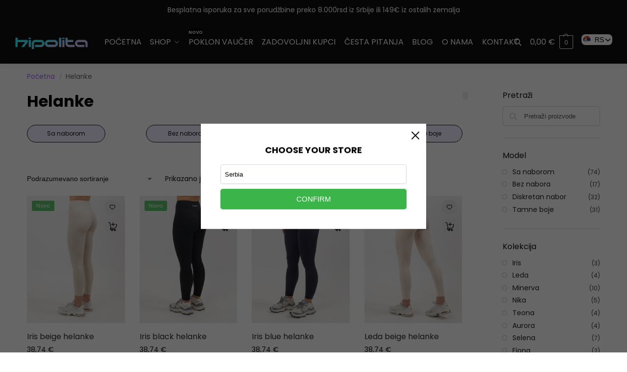

--- FILE ---
content_type: text/html; charset=UTF-8
request_url: https://hipolita.store/helanke/
body_size: 60122
content:
<!doctype html><html lang="sr-RS" prefix="og: https://ogp.me/ns#"><head><meta charset="UTF-8"><meta name="viewport" content="height=device-height, width=device-width, initial-scale=1"><link rel="profile" href="https://gmpg.org/xfn/11"><link rel="pingback" href="https://hipolita.store/xmlrpc.php"><style>img:is([sizes="auto" i], [sizes^="auto," i]) { contain-intrinsic-size: 3000px 1500px }</style> <script data-cfasync="false" data-pagespeed-no-defer>var gtm4wp_datalayer_name = "dataLayer";
	var dataLayer = dataLayer || [];
	const gtm4wp_use_sku_instead = 1;
	const gtm4wp_currency = 'EUR';
	const gtm4wp_product_per_impression = 15;
	const gtm4wp_clear_ecommerce = false;
	const gtm4wp_datalayer_max_timeout = 2000;</script> <script>window._wca = window._wca || [];</script> <link media="all" href="https://hipolita.store/wp-content/cache/autoptimize/1/css/autoptimize_d9da130980e186cb74ef2b4d638ca1ac.css" rel="stylesheet"><title>Ženske helanke za trening - Push up helanke - Hipolita</title><meta name="description" content="Push up helanke ili popularne TikTok helanke su helanke za trening za efektom podizanja zadnjice. Oblikuj svoju figuru i naruči svoj primerak danas!"/><meta name="robots" content="follow, index, max-snippet:-1, max-video-preview:-1, max-image-preview:large"/><link rel="canonical" href="https://hipolita.store/helanke/" /><meta property="og:locale" content="sr_RS" /><meta property="og:type" content="article" /><meta property="og:title" content="Ženske helanke za trening - Push up helanke - Hipolita" /><meta property="og:description" content="Push up helanke ili popularne TikTok helanke su helanke za trening za efektom podizanja zadnjice. Oblikuj svoju figuru i naruči svoj primerak danas!" /><meta property="og:url" content="https://hipolita.store/helanke/" /><meta property="og:site_name" content="Hipolita" /><meta property="og:image" content="https://hipolita.store/wp-content/uploads/2023/05/Push-up-helanke-1.webp" /><meta property="og:image:secure_url" content="https://hipolita.store/wp-content/uploads/2023/05/Push-up-helanke-1.webp" /><meta property="og:image:width" content="328" /><meta property="og:image:height" content="444" /><meta property="og:image:type" content="image/webp" /><meta name="twitter:card" content="summary_large_image" /><meta name="twitter:title" content="Ženske helanke za trening - Push up helanke - Hipolita" /><meta name="twitter:description" content="Push up helanke ili popularne TikTok helanke su helanke za trening za efektom podizanja zadnjice. Oblikuj svoju figuru i naruči svoj primerak danas!" /><meta name="twitter:image" content="https://hipolita.store/wp-content/uploads/2023/09/Hipolita-logo-naslovna-slika.jpg" /><meta name="twitter:label1" content="Proizvodi" /><meta name="twitter:data1" content="126" /> <script type="application/ld+json" class="rank-math-schema">{"@context":"https://schema.org","@graph":[{"@type":"Organization","@id":"https://hipolita.store/#organization","name":"Hipolita"},{"@type":"WebSite","@id":"https://hipolita.store/#website","url":"https://hipolita.store","name":"Hipolita","publisher":{"@id":"https://hipolita.store/#organization"},"inLanguage":"sr-RS"},{"@type":"CollectionPage","@id":"https://hipolita.store/helanke/#webpage","url":"https://hipolita.store/helanke/","name":"\u017denske helanke za trening - Push up helanke - Hipolita","isPartOf":{"@id":"https://hipolita.store/#website"},"inLanguage":"sr-RS"}]}</script> <link rel='dns-prefetch' href='//static.klaviyo.com' /><link rel='dns-prefetch' href='//stats.wp.com' /><link href='https://fonts.gstatic.com' crossorigin rel='preconnect' /><link rel="alternate" type="application/rss+xml" title="Hipolita &raquo; dovod" href="https://hipolita.store/feed/" /><link rel="alternate" type="application/rss+xml" title="Hipolita &raquo; dovod komentara" href="https://hipolita.store/comments/feed/" /><link rel="alternate" type="application/rss+xml" title="Hipolita &raquo; dovod za Helanke Kategorija" href="https://hipolita.store/helanke/feed/" /><style id='wp-emoji-styles-inline-css' type='text/css'>img.wp-smiley, img.emoji {
		display: inline !important;
		border: none !important;
		box-shadow: none !important;
		height: 1em !important;
		width: 1em !important;
		margin: 0 0.07em !important;
		vertical-align: -0.1em !important;
		background: none !important;
		padding: 0 !important;
	}</style><style id='jetpack-sharing-buttons-style-inline-css' type='text/css'>.jetpack-sharing-buttons__services-list{display:flex;flex-direction:row;flex-wrap:wrap;gap:0;list-style-type:none;margin:5px;padding:0}.jetpack-sharing-buttons__services-list.has-small-icon-size{font-size:12px}.jetpack-sharing-buttons__services-list.has-normal-icon-size{font-size:16px}.jetpack-sharing-buttons__services-list.has-large-icon-size{font-size:24px}.jetpack-sharing-buttons__services-list.has-huge-icon-size{font-size:36px}@media print{.jetpack-sharing-buttons__services-list{display:none!important}}.editor-styles-wrapper .wp-block-jetpack-sharing-buttons{gap:0;padding-inline-start:0}ul.jetpack-sharing-buttons__services-list.has-background{padding:1.25em 2.375em}</style><style id='global-styles-inline-css' type='text/css'>:root{--wp--preset--aspect-ratio--square: 1;--wp--preset--aspect-ratio--4-3: 4/3;--wp--preset--aspect-ratio--3-4: 3/4;--wp--preset--aspect-ratio--3-2: 3/2;--wp--preset--aspect-ratio--2-3: 2/3;--wp--preset--aspect-ratio--16-9: 16/9;--wp--preset--aspect-ratio--9-16: 9/16;--wp--preset--color--black: #000000;--wp--preset--color--cyan-bluish-gray: #abb8c3;--wp--preset--color--white: #ffffff;--wp--preset--color--pale-pink: #f78da7;--wp--preset--color--vivid-red: #cf2e2e;--wp--preset--color--luminous-vivid-orange: #ff6900;--wp--preset--color--luminous-vivid-amber: #fcb900;--wp--preset--color--light-green-cyan: #7bdcb5;--wp--preset--color--vivid-green-cyan: #00d084;--wp--preset--color--pale-cyan-blue: #8ed1fc;--wp--preset--color--vivid-cyan-blue: #0693e3;--wp--preset--color--vivid-purple: #9b51e0;--wp--preset--gradient--vivid-cyan-blue-to-vivid-purple: linear-gradient(135deg,rgba(6,147,227,1) 0%,rgb(155,81,224) 100%);--wp--preset--gradient--light-green-cyan-to-vivid-green-cyan: linear-gradient(135deg,rgb(122,220,180) 0%,rgb(0,208,130) 100%);--wp--preset--gradient--luminous-vivid-amber-to-luminous-vivid-orange: linear-gradient(135deg,rgba(252,185,0,1) 0%,rgba(255,105,0,1) 100%);--wp--preset--gradient--luminous-vivid-orange-to-vivid-red: linear-gradient(135deg,rgba(255,105,0,1) 0%,rgb(207,46,46) 100%);--wp--preset--gradient--very-light-gray-to-cyan-bluish-gray: linear-gradient(135deg,rgb(238,238,238) 0%,rgb(169,184,195) 100%);--wp--preset--gradient--cool-to-warm-spectrum: linear-gradient(135deg,rgb(74,234,220) 0%,rgb(151,120,209) 20%,rgb(207,42,186) 40%,rgb(238,44,130) 60%,rgb(251,105,98) 80%,rgb(254,248,76) 100%);--wp--preset--gradient--blush-light-purple: linear-gradient(135deg,rgb(255,206,236) 0%,rgb(152,150,240) 100%);--wp--preset--gradient--blush-bordeaux: linear-gradient(135deg,rgb(254,205,165) 0%,rgb(254,45,45) 50%,rgb(107,0,62) 100%);--wp--preset--gradient--luminous-dusk: linear-gradient(135deg,rgb(255,203,112) 0%,rgb(199,81,192) 50%,rgb(65,88,208) 100%);--wp--preset--gradient--pale-ocean: linear-gradient(135deg,rgb(255,245,203) 0%,rgb(182,227,212) 50%,rgb(51,167,181) 100%);--wp--preset--gradient--electric-grass: linear-gradient(135deg,rgb(202,248,128) 0%,rgb(113,206,126) 100%);--wp--preset--gradient--midnight: linear-gradient(135deg,rgb(2,3,129) 0%,rgb(40,116,252) 100%);--wp--preset--font-size--small: clamp(1rem, 1rem + ((1vw - 0.2rem) * 0.368), 1.2rem);--wp--preset--font-size--medium: clamp(1rem, 1rem + ((1vw - 0.2rem) * 0.92), 1.5rem);--wp--preset--font-size--large: clamp(1.5rem, 1.5rem + ((1vw - 0.2rem) * 0.92), 2rem);--wp--preset--font-size--x-large: clamp(1.5rem, 1.5rem + ((1vw - 0.2rem) * 1.379), 2.25rem);--wp--preset--font-size--x-small: 0.85rem;--wp--preset--font-size--base: clamp(1rem, 1rem + ((1vw - 0.2rem) * 0.46), 1.25rem);--wp--preset--font-size--xx-large: clamp(2rem, 2rem + ((1vw - 0.2rem) * 1.839), 3rem);--wp--preset--font-size--xxx-large: clamp(2.25rem, 2.25rem + ((1vw - 0.2rem) * 3.218), 4rem);--wp--preset--spacing--20: 0.44rem;--wp--preset--spacing--30: 0.67rem;--wp--preset--spacing--40: 1rem;--wp--preset--spacing--50: 1.5rem;--wp--preset--spacing--60: 2.25rem;--wp--preset--spacing--70: 3.38rem;--wp--preset--spacing--80: 5.06rem;--wp--preset--spacing--small: clamp(.25rem, 2.5vw, 0.75rem);--wp--preset--spacing--medium: clamp(1rem, 4vw, 2rem);--wp--preset--spacing--large: clamp(1.25rem, 6vw, 3rem);--wp--preset--spacing--x-large: clamp(3rem, 7vw, 5rem);--wp--preset--spacing--xx-large: clamp(4rem, 9vw, 7rem);--wp--preset--spacing--xxx-large: clamp(5rem, 12vw, 9rem);--wp--preset--spacing--xxxx-large: clamp(6rem, 14vw, 13rem);--wp--preset--shadow--natural: 6px 6px 9px rgba(0, 0, 0, 0.2);--wp--preset--shadow--deep: 12px 12px 50px rgba(0, 0, 0, 0.4);--wp--preset--shadow--sharp: 6px 6px 0px rgba(0, 0, 0, 0.2);--wp--preset--shadow--outlined: 6px 6px 0px -3px rgba(255, 255, 255, 1), 6px 6px rgba(0, 0, 0, 1);--wp--preset--shadow--crisp: 6px 6px 0px rgba(0, 0, 0, 1);--wp--custom--line-height--none: 1;--wp--custom--line-height--tight: 1.1;--wp--custom--line-height--snug: 1.2;--wp--custom--line-height--normal: 1.5;--wp--custom--line-height--relaxed: 1.625;--wp--custom--line-height--loose: 2;--wp--custom--line-height--body: 1.618;}:root { --wp--style--global--content-size: 900px;--wp--style--global--wide-size: 1190px; }:where(body) { margin: 0; }.wp-site-blocks { padding-top: var(--wp--style--root--padding-top); padding-bottom: var(--wp--style--root--padding-bottom); }.has-global-padding { padding-right: var(--wp--style--root--padding-right); padding-left: var(--wp--style--root--padding-left); }.has-global-padding > .alignfull { margin-right: calc(var(--wp--style--root--padding-right) * -1); margin-left: calc(var(--wp--style--root--padding-left) * -1); }.has-global-padding :where(:not(.alignfull.is-layout-flow) > .has-global-padding:not(.wp-block-block, .alignfull)) { padding-right: 0; padding-left: 0; }.has-global-padding :where(:not(.alignfull.is-layout-flow) > .has-global-padding:not(.wp-block-block, .alignfull)) > .alignfull { margin-left: 0; margin-right: 0; }.wp-site-blocks > .alignleft { float: left; margin-right: 2em; }.wp-site-blocks > .alignright { float: right; margin-left: 2em; }.wp-site-blocks > .aligncenter { justify-content: center; margin-left: auto; margin-right: auto; }:where(.wp-site-blocks) > * { margin-block-start: var(--wp--preset--spacing--medium); margin-block-end: 0; }:where(.wp-site-blocks) > :first-child { margin-block-start: 0; }:where(.wp-site-blocks) > :last-child { margin-block-end: 0; }:root { --wp--style--block-gap: var(--wp--preset--spacing--medium); }:root :where(.is-layout-flow) > :first-child{margin-block-start: 0;}:root :where(.is-layout-flow) > :last-child{margin-block-end: 0;}:root :where(.is-layout-flow) > *{margin-block-start: var(--wp--preset--spacing--medium);margin-block-end: 0;}:root :where(.is-layout-constrained) > :first-child{margin-block-start: 0;}:root :where(.is-layout-constrained) > :last-child{margin-block-end: 0;}:root :where(.is-layout-constrained) > *{margin-block-start: var(--wp--preset--spacing--medium);margin-block-end: 0;}:root :where(.is-layout-flex){gap: var(--wp--preset--spacing--medium);}:root :where(.is-layout-grid){gap: var(--wp--preset--spacing--medium);}.is-layout-flow > .alignleft{float: left;margin-inline-start: 0;margin-inline-end: 2em;}.is-layout-flow > .alignright{float: right;margin-inline-start: 2em;margin-inline-end: 0;}.is-layout-flow > .aligncenter{margin-left: auto !important;margin-right: auto !important;}.is-layout-constrained > .alignleft{float: left;margin-inline-start: 0;margin-inline-end: 2em;}.is-layout-constrained > .alignright{float: right;margin-inline-start: 2em;margin-inline-end: 0;}.is-layout-constrained > .aligncenter{margin-left: auto !important;margin-right: auto !important;}.is-layout-constrained > :where(:not(.alignleft):not(.alignright):not(.alignfull)){max-width: var(--wp--style--global--content-size);margin-left: auto !important;margin-right: auto !important;}.is-layout-constrained > .alignwide{max-width: var(--wp--style--global--wide-size);}body .is-layout-flex{display: flex;}.is-layout-flex{flex-wrap: wrap;align-items: center;}.is-layout-flex > :is(*, div){margin: 0;}body .is-layout-grid{display: grid;}.is-layout-grid > :is(*, div){margin: 0;}body{font-family: var(--wp--preset--font-family--primary);--wp--style--root--padding-top: 0;--wp--style--root--padding-right: var(--wp--preset--spacing--medium);--wp--style--root--padding-bottom: 0;--wp--style--root--padding-left: var(--wp--preset--spacing--medium);}a:where(:not(.wp-element-button)){text-decoration: false;}:root :where(.wp-element-button, .wp-block-button__link){background-color: #32373c;border-width: 0;color: #fff;font-family: inherit;font-size: inherit;line-height: inherit;padding: calc(0.667em + 2px) calc(1.333em + 2px);text-decoration: none;}.has-black-color{color: var(--wp--preset--color--black) !important;}.has-cyan-bluish-gray-color{color: var(--wp--preset--color--cyan-bluish-gray) !important;}.has-white-color{color: var(--wp--preset--color--white) !important;}.has-pale-pink-color{color: var(--wp--preset--color--pale-pink) !important;}.has-vivid-red-color{color: var(--wp--preset--color--vivid-red) !important;}.has-luminous-vivid-orange-color{color: var(--wp--preset--color--luminous-vivid-orange) !important;}.has-luminous-vivid-amber-color{color: var(--wp--preset--color--luminous-vivid-amber) !important;}.has-light-green-cyan-color{color: var(--wp--preset--color--light-green-cyan) !important;}.has-vivid-green-cyan-color{color: var(--wp--preset--color--vivid-green-cyan) !important;}.has-pale-cyan-blue-color{color: var(--wp--preset--color--pale-cyan-blue) !important;}.has-vivid-cyan-blue-color{color: var(--wp--preset--color--vivid-cyan-blue) !important;}.has-vivid-purple-color{color: var(--wp--preset--color--vivid-purple) !important;}.has-black-background-color{background-color: var(--wp--preset--color--black) !important;}.has-cyan-bluish-gray-background-color{background-color: var(--wp--preset--color--cyan-bluish-gray) !important;}.has-white-background-color{background-color: var(--wp--preset--color--white) !important;}.has-pale-pink-background-color{background-color: var(--wp--preset--color--pale-pink) !important;}.has-vivid-red-background-color{background-color: var(--wp--preset--color--vivid-red) !important;}.has-luminous-vivid-orange-background-color{background-color: var(--wp--preset--color--luminous-vivid-orange) !important;}.has-luminous-vivid-amber-background-color{background-color: var(--wp--preset--color--luminous-vivid-amber) !important;}.has-light-green-cyan-background-color{background-color: var(--wp--preset--color--light-green-cyan) !important;}.has-vivid-green-cyan-background-color{background-color: var(--wp--preset--color--vivid-green-cyan) !important;}.has-pale-cyan-blue-background-color{background-color: var(--wp--preset--color--pale-cyan-blue) !important;}.has-vivid-cyan-blue-background-color{background-color: var(--wp--preset--color--vivid-cyan-blue) !important;}.has-vivid-purple-background-color{background-color: var(--wp--preset--color--vivid-purple) !important;}.has-black-border-color{border-color: var(--wp--preset--color--black) !important;}.has-cyan-bluish-gray-border-color{border-color: var(--wp--preset--color--cyan-bluish-gray) !important;}.has-white-border-color{border-color: var(--wp--preset--color--white) !important;}.has-pale-pink-border-color{border-color: var(--wp--preset--color--pale-pink) !important;}.has-vivid-red-border-color{border-color: var(--wp--preset--color--vivid-red) !important;}.has-luminous-vivid-orange-border-color{border-color: var(--wp--preset--color--luminous-vivid-orange) !important;}.has-luminous-vivid-amber-border-color{border-color: var(--wp--preset--color--luminous-vivid-amber) !important;}.has-light-green-cyan-border-color{border-color: var(--wp--preset--color--light-green-cyan) !important;}.has-vivid-green-cyan-border-color{border-color: var(--wp--preset--color--vivid-green-cyan) !important;}.has-pale-cyan-blue-border-color{border-color: var(--wp--preset--color--pale-cyan-blue) !important;}.has-vivid-cyan-blue-border-color{border-color: var(--wp--preset--color--vivid-cyan-blue) !important;}.has-vivid-purple-border-color{border-color: var(--wp--preset--color--vivid-purple) !important;}.has-vivid-cyan-blue-to-vivid-purple-gradient-background{background: var(--wp--preset--gradient--vivid-cyan-blue-to-vivid-purple) !important;}.has-light-green-cyan-to-vivid-green-cyan-gradient-background{background: var(--wp--preset--gradient--light-green-cyan-to-vivid-green-cyan) !important;}.has-luminous-vivid-amber-to-luminous-vivid-orange-gradient-background{background: var(--wp--preset--gradient--luminous-vivid-amber-to-luminous-vivid-orange) !important;}.has-luminous-vivid-orange-to-vivid-red-gradient-background{background: var(--wp--preset--gradient--luminous-vivid-orange-to-vivid-red) !important;}.has-very-light-gray-to-cyan-bluish-gray-gradient-background{background: var(--wp--preset--gradient--very-light-gray-to-cyan-bluish-gray) !important;}.has-cool-to-warm-spectrum-gradient-background{background: var(--wp--preset--gradient--cool-to-warm-spectrum) !important;}.has-blush-light-purple-gradient-background{background: var(--wp--preset--gradient--blush-light-purple) !important;}.has-blush-bordeaux-gradient-background{background: var(--wp--preset--gradient--blush-bordeaux) !important;}.has-luminous-dusk-gradient-background{background: var(--wp--preset--gradient--luminous-dusk) !important;}.has-pale-ocean-gradient-background{background: var(--wp--preset--gradient--pale-ocean) !important;}.has-electric-grass-gradient-background{background: var(--wp--preset--gradient--electric-grass) !important;}.has-midnight-gradient-background{background: var(--wp--preset--gradient--midnight) !important;}.has-small-font-size{font-size: var(--wp--preset--font-size--small) !important;}.has-medium-font-size{font-size: var(--wp--preset--font-size--medium) !important;}.has-large-font-size{font-size: var(--wp--preset--font-size--large) !important;}.has-x-large-font-size{font-size: var(--wp--preset--font-size--x-large) !important;}.has-x-small-font-size{font-size: var(--wp--preset--font-size--x-small) !important;}.has-base-font-size{font-size: var(--wp--preset--font-size--base) !important;}.has-xx-large-font-size{font-size: var(--wp--preset--font-size--xx-large) !important;}.has-xxx-large-font-size{font-size: var(--wp--preset--font-size--xxx-large) !important;}
:root :where(.wp-block-columns){margin-bottom: 0px;}
:root :where(.wp-block-pullquote){font-size: clamp(0.984em, 0.984rem + ((1vw - 0.2em) * 0.949), 1.5em);line-height: 1.6;}
:root :where(.wp-block-spacer){margin-top: 0 !important;}</style><style id='woocommerce-inline-inline-css' type='text/css'>.woocommerce form .form-row .required { visibility: visible; }</style><style id='woo-variation-swatches-inline-css' type='text/css'>:root {
--wvs-tick:url("data:image/svg+xml;utf8,%3Csvg filter='drop-shadow(0px 0px 2px rgb(0 0 0 / .8))' xmlns='http://www.w3.org/2000/svg'  viewBox='0 0 30 30'%3E%3Cpath fill='none' stroke='%23ffffff' stroke-linecap='round' stroke-linejoin='round' stroke-width='4' d='M4 16L11 23 27 7'/%3E%3C/svg%3E");

--wvs-cross:url("data:image/svg+xml;utf8,%3Csvg filter='drop-shadow(0px 0px 5px rgb(255 255 255 / .6))' xmlns='http://www.w3.org/2000/svg' width='72px' height='72px' viewBox='0 0 24 24'%3E%3Cpath fill='none' stroke='%23ff0000' stroke-linecap='round' stroke-width='0.6' d='M5 5L19 19M19 5L5 19'/%3E%3C/svg%3E");
--wvs-single-product-item-width:30px;
--wvs-single-product-item-height:30px;
--wvs-single-product-item-font-size:16px}</style><link rel='stylesheet' id='elementor-post-9-css' href='https://hipolita.store/wp-content/cache/autoptimize/1/css/autoptimize_single_fdfc76c348ca4f6355f6afb2d9d7645b.css?ver=1759825920' type='text/css' media='all' /><link rel='stylesheet' id='elementor-post-17137-css' href='https://hipolita.store/wp-content/cache/autoptimize/1/css/autoptimize_single_713fc0767682798bfbe6e9e98c829457.css?ver=1759825921' type='text/css' media='all' /><link rel='stylesheet' id='elementor-post-5060-css' href='https://hipolita.store/wp-content/cache/autoptimize/1/css/autoptimize_single_e6615335fde1347cdc3ab7b8843f8ea7.css?ver=1759825921' type='text/css' media='all' /><style id='yith-ywar-frontend-inline-css' type='text/css'>:root{
--ywar-general-color: rgb(16,16,16);
--ywar-general-hover-icons: #ffffff;
--ywar-stats-background: #f5f5f5;
--ywar-graph-default: #d8d8d8;
--ywar-graph-accent: rgb(16,16,16);
--ywar-graph-percentage: rgb(16,16,16);
--ywar-stars-default: #cdcdcd;
--ywar-stars-accent: #dc9202;
--ywar-avatar-background: #eaeaea;
--ywar-avatar-initials: #acacac;
--ywar-review-border: #dcdcdc;
--ywar-review-shadow: rgba(0, 0, 0, 0.19);
--ywar-review-featured-background-color: #c99a15;
--ywar-review-featured-text-color: #ffffff;
--ywar-review-featured-border-color: #f7c431;
--ywar-review-featured-border-shadow: rgba(247, 196, 49, 0.33);
--ywar-review-staff-background-color: rgb(89,242,248);
--ywar-review-staff-text-color: #ffffff;
--ywar-review-load-more-button-text: #ffffff;
--ywar-review-load-more-button-background: rgb(16,16,16);
--ywar-review-load-more-button-text-hover: rgb(16,16,16);
--ywar-review-load-more-button-background-hover: #dcdcdc;
--ywar-like-background: #f5f5f5;
--ywar-like-background-rated: #e3eff0;
--ywar-like-icon: rgb(16,16,16);
--ywar-like-icon-rated: rgb(89,242,248);
--ywar-submit-button-text: #ffffff;
--ywar-submit-button-background: rgb(16,16,16);
--ywar-submit-button-text-hover: rgb(16,16,16);
--ywar-submit-button-background-hover: #dcdcdc;
}</style><link rel='stylesheet' id='elementor-gf-local-roboto-css' href='https://hipolita.store/wp-content/cache/autoptimize/1/css/autoptimize_single_0214881b0e16240e1391d06a15c897fc.css?ver=1752016388' type='text/css' media='all' /><link rel='stylesheet' id='elementor-gf-local-robotoslab-css' href='https://hipolita.store/wp-content/cache/autoptimize/1/css/autoptimize_single_8eb3fa246386990dedc0379ae1ccee6b.css?ver=1752016391' type='text/css' media='all' /><link rel='stylesheet' id='elementor-gf-local-poppins-css' href='https://hipolita.store/wp-content/cache/autoptimize/1/css/autoptimize_single_c31d26ca9ed5e71ecc7613fc5aa5998d.css?ver=1752016393' type='text/css' media='all' /> <script type="text/javascript" id="jquery-core-js-extra">var pysFacebookRest = {"restApiUrl":"https:\/\/hipolita.store\/wp-json\/pys-facebook\/v1\/event","debug":""};</script> <script type="text/javascript" src="https://hipolita.store/wp-includes/js/jquery/jquery.min.js?ver=3.7.1" id="jquery-core-js"></script> <script type="text/javascript" src="https://hipolita.store/wp-includes/js/jquery/jquery-migrate.min.js?ver=3.4.1" id="jquery-migrate-js"></script> <script type="text/javascript" src="https://hipolita.store/wp-content/plugins/woocommerce/assets/js/js-cookie/js.cookie.min.js?ver=2.1.4-wc.10.2.2" id="js-cookie-js" data-wp-strategy="defer"></script> <script type="text/javascript" id="tt4b_ajax_script-js-extra">var tt4b_script_vars = {"pixel_code":"CU94FBBC77U9AA466E3G","currency":"EUR","country":"RS","advanced_matching":"1"};</script> <script type="text/javascript" src="https://hipolita.store/wp-content/plugins/tiktok-for-business/admin/js/ajaxSnippet.js?ver=v1" id="tt4b_ajax_script-js"></script> <script type="text/javascript" src="https://hipolita.store/wp-content/plugins/woocommerce/assets/js/jquery-blockui/jquery.blockUI.min.js?ver=2.7.0-wc.10.2.2" id="jquery-blockui-js" data-wp-strategy="defer"></script> <script type="text/javascript" id="wc-add-to-cart-js-extra">var wc_add_to_cart_params = {"ajax_url":"\/wp-admin\/admin-ajax.php","wc_ajax_url":"\/?wc-ajax=%%endpoint%%","i18n_view_cart":"Pregled korpe","cart_url":"https:\/\/hipolita.store\/korpa\/","is_cart":"","cart_redirect_after_add":"no"};</script> <script type="text/javascript" src="https://hipolita.store/wp-content/plugins/woocommerce/assets/js/frontend/add-to-cart.min.js?ver=10.2.2" id="wc-add-to-cart-js" defer="defer" data-wp-strategy="defer"></script> <script type="text/javascript" id="woocommerce-js-extra">var woocommerce_params = {"ajax_url":"\/wp-admin\/admin-ajax.php","wc_ajax_url":"\/?wc-ajax=%%endpoint%%","i18n_password_show":"Prika\u017ei lozinku","i18n_password_hide":"Sakrij lozinku"};</script> <script type="text/javascript" src="https://hipolita.store/wp-content/plugins/woocommerce/assets/js/frontend/woocommerce.min.js?ver=10.2.2" id="woocommerce-js" defer="defer" data-wp-strategy="defer"></script> <script type="text/javascript" src="https://stats.wp.com/s-202546.js" id="woocommerce-analytics-js" defer="defer" data-wp-strategy="defer"></script> <script type="text/javascript" id="wc-settings-dep-in-header-js-after">console.warn( "Scripts that have a dependency on [wc-settings, wc-blocks-checkout] must be loaded in the footer, klaviyo-klaviyo-checkout-block-editor-script was registered to load in the header, but has been switched to load in the footer instead. See https://github.com/woocommerce/woocommerce-gutenberg-products-block/pull/5059" );
console.warn( "Scripts that have a dependency on [wc-settings, wc-blocks-checkout] must be loaded in the footer, klaviyo-klaviyo-checkout-block-view-script was registered to load in the header, but has been switched to load in the footer instead. See https://github.com/woocommerce/woocommerce-gutenberg-products-block/pull/5059" );</script> <script type="text/javascript" src="https://hipolita.store/wp-content/themes/shoptimizer-child/assets/js/back-to-stock-pupup.js?ver=1.3.2" id="back-to-stock-pupup-js"></script> <link rel="https://api.w.org/" href="https://hipolita.store/wp-json/" /><link rel="alternate" title="JSON" type="application/json" href="https://hipolita.store/wp-json/wp/v2/product_cat/57" /><link rel="EditURI" type="application/rsd+xml" title="RSD" href="https://hipolita.store/xmlrpc.php?rsd" /><meta name="generator" content="WordPress 6.8.2" />  <script type="text/javascript">var commercekit_ajs = {"ajax_url":"\/?commercekit-ajax","ajax_search":1,"char_count":3,"action":"commercekit_ajax_search","loader_icon":"https:\/\/hipolita.store\/wp-content\/plugins\/commercegurus-commercekit\/assets\/images\/loader2.gif","no_results_text":"Nema rezultata","placeholder_text":"Pretra\u017ei proizvode","other_result_text":"Ostali rezulatati","view_all_text":"Vidi sve","no_other_text":"No other results","other_all_text":"View all other results","ajax_url_product":"https:\/\/hipolita.store\/?cgkit_ajax_search_product=1","ajax_url_post":"https:\/\/hipolita.store\/?cgkit_ajax_search_post=1","fast_ajax_search":0,"ajs_other_results":0,"layout":"product","ajax_nonce":0}; var commercekit_pdp = {"pdp_thumbnails":4,"pdp_m_thumbs":4,"pdp_v_thumbs":5,"pdp_lightbox":1,"pdp_lightbox_cap":0,"pdp_gallery_layout":"horizontal","pdp_sticky_atc":0,"cgkit_sticky_hdr_class":"body.sticky-m header.site-header","pdp_mobile_layout":"default","pdp_showedge_percent":"1.1","pdp_json_data":0,"pdp_gal_loaded":0}; var commercekit_as = [];</script> <style>img#wpstats{display:none}</style>
 <script data-cfasync="false" data-pagespeed-no-defer>var dataLayer_content = {"siteID":1,"siteName":"Hipolita","pagePostType":"product","pagePostType2":"tax-product","pageCategory":[],"customerTotalOrders":0,"customerTotalOrderValue":0,"customerFirstName":"","customerLastName":"","customerBillingFirstName":"","customerBillingLastName":"","customerBillingCompany":"","customerBillingAddress1":"","customerBillingAddress2":"","customerBillingCity":"","customerBillingState":"","customerBillingPostcode":"","customerBillingCountry":"","customerBillingEmail":"","customerBillingEmailHash":"","customerBillingPhone":"","customerShippingFirstName":"","customerShippingLastName":"","customerShippingCompany":"","customerShippingAddress1":"","customerShippingAddress2":"","customerShippingCity":"","customerShippingState":"","customerShippingPostcode":"","customerShippingCountry":"","cartContent":{"totals":{"applied_coupons":[],"discount_total":0,"subtotal":0,"total":0},"items":[]}};
	dataLayer.push( dataLayer_content );</script> <script data-cfasync="false" data-pagespeed-no-defer>(function(w,d,s,l,i){w[l]=w[l]||[];w[l].push({'gtm.start':
new Date().getTime(),event:'gtm.js'});var f=d.getElementsByTagName(s)[0],
j=d.createElement(s),dl=l!='dataLayer'?'&l='+l:'';j.async=true;j.src=
'//www.googletagmanager.com/gtm.js?id='+i+dl;f.parentNode.insertBefore(j,f);
})(window,document,'script','dataLayer','GTM-M4D8GW6');</script> <style type="text/css">.ckit-badge_wrapper { font-size: 11px; position: absolute; z-index: 1; left: 10px; top: 10px; display: flex; flex-direction: column; align-items: flex-start; }
div.product .ckit-badge_wrapper { font-size: 12px; }
.ckit-badge_wrapper.ckit-badge-summary { position: unset; }
.sale-item.product-label + .ckit-badge_wrapper, .onsale + .ckit-badge_wrapper { top: 36px; }
.ckit-badge { padding: 3px 9px; margin-bottom: 5px; line-height: 15px; text-align: center; border-radius: 3px; opacity: 0.8; pointer-events: none; background: #e24ad3; color: #fff; }
#commercegurus-pdp-gallery-wrapper { position: relative; }
#commercegurus-pdp-gallery-wrapper .ckit-badge_wrapper { z-index: 2; }

/* -- Shoptimizer -- */
.theme-shoptimizer .woocommerce-image__wrapper .product-label.type-circle { left: 10px; }
.theme-shoptimizer .sale-item.product-label.type-circle + .ckit-badge_wrapper { top: 50px; }
/* -- RTL -- */
.rtl .ckit-badge_wrapper {left: auto;right: 10px;}
@media (min-width: 771px) {
	.rtl .cgkit-gallery-vertical-scroll .ckit-badge_wrapper {margin-right: 65px;margin-left: 0;}
	.cgkit-gallery-vertical-left .ckit-badge_wrapper { margin-left: 100px; }
}
@media only screen and (max-width: 992px) and (min-width: 771px) {
	.rtl .cgkit-gallery-vertical-scroll .ckit-badge_wrapper {margin-right: 40px;margin-left: 0;}
}</style><noscript><style>.woocommerce-product-gallery{ opacity: 1 !important; }</style></noscript><meta name="generator" content="Elementor 3.32.3; features: additional_custom_breakpoints; settings: css_print_method-external, google_font-enabled, font_display-swap"><meta name="google-site-verification" content="Hbsd25aJFrXuqC8qL_gYKj_zKmXaroQ84sGI92ev6lA" /><style>.e-con.e-parent:nth-of-type(n+4):not(.e-lazyloaded):not(.e-no-lazyload),
				.e-con.e-parent:nth-of-type(n+4):not(.e-lazyloaded):not(.e-no-lazyload) * {
					background-image: none !important;
				}
				@media screen and (max-height: 1024px) {
					.e-con.e-parent:nth-of-type(n+3):not(.e-lazyloaded):not(.e-no-lazyload),
					.e-con.e-parent:nth-of-type(n+3):not(.e-lazyloaded):not(.e-no-lazyload) * {
						background-image: none !important;
					}
				}
				@media screen and (max-height: 640px) {
					.e-con.e-parent:nth-of-type(n+2):not(.e-lazyloaded):not(.e-no-lazyload),
					.e-con.e-parent:nth-of-type(n+2):not(.e-lazyloaded):not(.e-no-lazyload) * {
						background-image: none !important;
					}
				}</style><link rel="icon" href="https://hipolita.store/wp-content/uploads/2020/10/cropped-cropped-Fav-icon-gradient1-1-32x32.png" sizes="32x32" /><link rel="icon" href="https://hipolita.store/wp-content/uploads/2020/10/cropped-cropped-Fav-icon-gradient1-1-192x192.png" sizes="192x192" /><link rel="apple-touch-icon" href="https://hipolita.store/wp-content/uploads/2020/10/cropped-cropped-Fav-icon-gradient1-1-180x180.png" /><meta name="msapplication-TileImage" content="https://hipolita.store/wp-content/uploads/2020/10/cropped-cropped-Fav-icon-gradient1-1-270x270.png" /><style id="kirki-inline-styles">.header-4 .site-header .custom-logo-link img{height:30px;}.price ins, .summary .yith-wcwl-add-to-wishlist a:before, .site .commercekit-wishlist a i:before, .commercekit-wishlist-table .price, .commercekit-wishlist-table .price ins, .commercekit-ajs-product-price, .commercekit-ajs-product-price ins, .widget-area .widget.widget_categories a:hover, #secondary .widget ul li a:hover, #secondary.widget-area .widget li.chosen a, .widget-area .widget a:hover, #secondary .widget_recent_comments ul li a:hover, .woocommerce-pagination .page-numbers li .page-numbers.current, div.product p.price, body:not(.mobile-toggled) .main-navigation ul.menu li.full-width.menu-item-has-children ul li.highlight > a, body:not(.mobile-toggled) .main-navigation ul.menu li.full-width.menu-item-has-children ul li.highlight > a:hover, #secondary .widget ins span.amount, #secondary .widget ins span.amount span, .search-results article h2 a:hover{color:#000000;}.spinner > div, .widget_price_filter .ui-slider .ui-slider-range, .widget_price_filter .ui-slider .ui-slider-handle, #page .woocommerce-tabs ul.tabs li span, #secondary.widget-area .widget .tagcloud a:hover, .widget-area .widget.widget_product_tag_cloud a:hover, footer .mc4wp-form input[type="submit"], #payment .payment_methods li.woocommerce-PaymentMethod > input[type=radio]:first-child:checked + label:before, #payment .payment_methods li.wc_payment_method > input[type=radio]:first-child:checked + label:before, #shipping_method > li > input[type=radio]:first-child:checked + label:before, ul#shipping_method li:only-child label:before, .image-border .elementor-image:after, ul.products li.product .yith-wcwl-wishlistexistsbrowse a:before, ul.products li.product .yith-wcwl-wishlistaddedbrowse a:before, ul.products li.product .yith-wcwl-add-button a:before, .summary .yith-wcwl-add-to-wishlist a:before, li.product .commercekit-wishlist a em.cg-wishlist-t:before, li.product .commercekit-wishlist a em.cg-wishlist:before, .site .commercekit-wishlist a i:before, .summary .commercekit-wishlist a i.cg-wishlist-t:before, .woocommerce-tabs ul.tabs li a span, .commercekit-atc-tab-links li a span, .main-navigation ul li a span strong, .widget_layered_nav ul.woocommerce-widget-layered-nav-list li.chosen:before{background-color:#000000;}.woocommerce-tabs .tabs li a::after, .commercekit-atc-tab-links li a:after{border-color:#000000;}a{color:#000000;}a:hover{color:#8224e3;}body{background-color:#fff;}.col-full.topbar-wrapper{background-color:#101010;}.top-bar, .top-bar a{color:#ffffff;}body:not(.header-4) .site-header, .header-4-container{background-color:#101010;}.fa.menu-item, .ri.menu-item{border-left-color:#eee;}.header-4 .search-trigger span{border-right-color:#eee;}.header-widget-region{background-color:#ae6ff3;font-size:14px;}.header-widget-region, .header-widget-region a{color:#fff;}.button, .button:hover, .message-inner a.button, .wc-proceed-to-checkout a.button, .wc-proceed-to-checkout .checkout-button.button:hover, .commercekit-wishlist-table button, input[type=submit], ul.products li.product .button, ul.products li.product .added_to_cart, ul.wc-block-grid__products .wp-block-button__link, ul.wc-block-grid__products .wp-block-button__link:hover, .site .widget_shopping_cart a.button.checkout, .woocommerce #respond input#submit.alt, .main-navigation ul.menu ul li a.button, .main-navigation ul.menu ul li a.button:hover, body .main-navigation ul.menu li.menu-item-has-children.full-width > .sub-menu-wrapper li a.button:hover, .main-navigation ul.menu li.menu-item-has-children.full-width > .sub-menu-wrapper li:hover a.added_to_cart, .site div.wpforms-container-full .wpforms-form button[type=submit], .product .cart .single_add_to_cart_button, .woocommerce-cart p.return-to-shop a, .elementor-row .feature p a, .image-feature figcaption span, .wp-element-button.wc-block-cart__submit-button, .wp-element-button.wc-block-components-button.wc-block-components-checkout-place-order-button{color:#fff;}.single-product div.product form.cart .button.added::before, #payment .place-order .button:before, .cart-collaterals .checkout-button:before, .widget_shopping_cart .buttons .checkout:before{background-color:#fff;}.button, input[type=submit], ul.products li.product .button, .commercekit-wishlist-table button, .woocommerce #respond input#submit.alt, .product .cart .single_add_to_cart_button, .widget_shopping_cart a.button.checkout, .main-navigation ul.menu li.menu-item-has-children.full-width > .sub-menu-wrapper li a.added_to_cart, .site div.wpforms-container-full .wpforms-form button[type=submit], ul.products li.product .added_to_cart, ul.wc-block-grid__products .wp-block-button__link, .woocommerce-cart p.return-to-shop a, .elementor-row .feature a, .image-feature figcaption span, .wp-element-button.wc-block-cart__submit-button, .wp-element-button.wc-block-components-button.wc-block-components-checkout-place-order-button{background-color:#3bb54a;}.widget_shopping_cart a.button.checkout{border-color:#3bb54a;}.button:hover, [type="submit"]:hover, .commercekit-wishlist-table button:hover, ul.products li.product .button:hover, #place_order[type="submit"]:hover, body .woocommerce #respond input#submit.alt:hover, .product .cart .single_add_to_cart_button:hover, .main-navigation ul.menu li.menu-item-has-children.full-width > .sub-menu-wrapper li a.added_to_cart:hover, .site div.wpforms-container-full .wpforms-form button[type=submit]:hover, .site div.wpforms-container-full .wpforms-form button[type=submit]:focus, ul.products li.product .added_to_cart:hover, ul.wc-block-grid__products .wp-block-button__link:hover, .widget_shopping_cart a.button.checkout:hover, .woocommerce-cart p.return-to-shop a:hover, .wp-element-button.wc-block-cart__submit-button:hover, .wp-element-button.wc-block-components-button.wc-block-components-checkout-place-order-button:hover{background-color:#009245;}.widget_shopping_cart a.button.checkout:hover{border-color:#009245;}.onsale, .product-label, .wc-block-grid__product-onsale{background-color:#3bb54a;color:#fff;}.content-area .summary .onsale{color:#3bb54a;}.summary .product-label:before, .product-details-wrapper .product-label:before{border-right-color:#3bb54a;}.rtl .product-details-wrapper .product-label:before{border-left-color:#3bb54a;}.entry-content .testimonial-entry-title:after, .cart-summary .widget li strong::before, p.stars.selected a.active::before, p.stars:hover a::before, p.stars.selected a:not(.active)::before{color:#ee9e13;}.star-rating > span:before{background-color:#ee9e13;}header.woocommerce-products-header, .shoptimizer-category-banner{background-color:#cec4ff4f;}.term-description p, .term-description a, .term-description a:hover, .shoptimizer-category-banner h1, .shoptimizer-category-banner .taxonomy-description p{color:#222;}.single-product .site-content .col-full{background-color:#f8f8f8;}.call-back-feature button{background-color:#dc9814;}.call-back-feature button, .site-content div.call-back-feature button:hover{color:#fff;}ul.checkout-bar:before, .woocommerce-checkout .checkout-bar li.active:after, ul.checkout-bar li.visited:after{background-color:#3bb54a;}.below-content .widget .ri{color:#999;}.below-content .widget svg{stroke:#999;}footer.site-footer, footer.copyright{background-color:#111;color:#ccc;}.site footer.site-footer .widget .widget-title, .site-footer .widget.widget_block h2{color:#fff;}footer.site-footer a:not(.button), footer.copyright a{color:#999;}footer.site-footer a:not(.button):hover, footer.copyright a:hover{color:#fff;}footer.site-footer li a:after{border-color:#fff;}.top-bar{font-size:14px;}.menu-primary-menu-container > ul > li > a span:before, .menu-primary-menu-container > ul > li.nolink > span:before{border-color:#b277f2;}.secondary-navigation .menu a, .ri.menu-item:before, .fa.menu-item:before{color:#404040;}.secondary-navigation .icon-wrapper svg{stroke:#404040;}.shoptimizer-cart a.cart-contents .count, .shoptimizer-cart a.cart-contents .count:after{border-color:#ffffff;}.shoptimizer-cart a.cart-contents .count, .shoptimizer-cart-icon i{color:#ffffff;}.shoptimizer-cart a.cart-contents:hover .count, .shoptimizer-cart a.cart-contents:hover .count{background-color:#ffffff;}.shoptimizer-cart .cart-contents{color:#fff;}.header-widget-region .widget{padding-top:12px;padding-bottom:12px;}.col-full, .single-product .site-content .shoptimizer-sticky-add-to-cart .col-full, body .woocommerce-message, .single-product .site-content .commercekit-sticky-add-to-cart .col-full, .wc-block-components-notice-banner{max-width:1170px;}.product-details-wrapper, .single-product .woocommerce:has(.woocommerce-message), .single-product .woocommerce-Tabs-panel, .single-product .archive-header .woocommerce-breadcrumb, .plp-below.archive.woocommerce .archive-header .woocommerce-breadcrumb, .related.products, .site-content #sspotReviews:not([data-shortcode="1"]), .upsells.products, .composite_summary, .composite_wrap, .wc-prl-recommendations, .yith-wfbt-section.woocommerce{max-width:calc(1170px + 5.2325em);}.main-navigation ul li.menu-item-has-children.full-width .container, .single-product .woocommerce-error{max-width:1170px;}.below-content .col-full, footer .col-full{max-width:calc(1170px + 40px);}body, button, input, select, option, textarea, :root :where(body){font-family:Poppins;}:root{font-family:Poppins;}.menu-primary-menu-container > ul > li > a, .shoptimizer-cart .cart-contents, .menu-primary-menu-container > ul > li.nolink > span{font-family:Poppins;text-transform:uppercase;}.main-navigation ul.menu ul li > a, .main-navigation ul.nav-menu ul li > a, .main-navigation ul.menu ul li.nolink{font-family:Poppins;}.main-navigation ul.menu li.menu-item-has-children.full-width > .sub-menu-wrapper li.menu-item-has-children > a, .main-navigation ul.menu li.menu-item-has-children.full-width > .sub-menu-wrapper li.heading > a, .main-navigation ul.menu li.menu-item-has-children.full-width > .sub-menu-wrapper li.nolink > span{font-family:Poppins;color:#ffffff;}.entry-content{font-family:Poppins;}h1{font-family:Poppins;}h2{font-family:Poppins;}h3{font-family:Poppins;}h4{font-family:Poppins;}h5{font-family:Poppins;}blockquote p{font-family:Poppins;}.widget .widget-title, .widget .widgettitle, .widget.widget_block h2{font-family:Poppins;font-size:16px;}.single-post h1{font-family:Poppins;}.term-description, .shoptimizer-category-banner .taxonomy-description{font-family:Poppins;font-size:16px;}ul.products li.product .woocommerce-loop-product__title, ul.products li.product:not(.product-category) h2, ul.products li.product .woocommerce-loop-product__title, ul.products li.product .woocommerce-loop-product__title, .main-navigation ul.menu ul li.product .woocommerce-loop-product__title a, .wc-block-grid__product .wc-block-grid__product-title{font-family:Poppins;font-size:16px;}.summary h1{font-family:Poppins;}body .woocommerce #respond input#submit.alt, body .woocommerce a.button.alt, body .woocommerce button.button.alt, body .woocommerce input.button.alt, .product .cart .single_add_to_cart_button, .shoptimizer-sticky-add-to-cart__content-button a.button, #cgkit-tab-commercekit-sticky-atc-title button, #cgkit-mobile-commercekit-sticky-atc button, .widget_shopping_cart a.button.checkout{font-family:Poppins;}@media (max-width: 992px){.main-header, .site-branding{height:70px;}.main-header .site-header-cart{top:calc(-14px + 70px / 2);}.sticky-m .mobile-filter, .sticky-m #cgkitpf-horizontal{top:70px;}.sticky-m .commercekit-atc-sticky-tabs{top:calc(70px - 1px);}.m-search-bh.sticky-m .commercekit-atc-sticky-tabs, .m-search-toggled.sticky-m .commercekit-atc-sticky-tabs{top:calc(70px + 60px - 1px);}.m-search-bh.sticky-m .mobile-filter, .m-search-toggled.sticky-m .mobile-filter, .m-search-bh.sticky-m #cgkitpf-horizontal, .m-search-toggled.sticky-m #cgkitpf-horizontal{top:calc(70px + 60px);}.sticky-m .cg-layout-vertical-scroll .cg-thumb-swiper{top:calc(70px + 10px);}body.theme-shoptimizer .site-header .custom-logo-link img, body.wp-custom-logo .site-header .custom-logo-link img{height:22px;}.m-search-bh .site-search, .m-search-toggled .site-search, .site-branding button.menu-toggle, .site-branding button.menu-toggle:hover{background-color:#101010;}.menu-toggle .bar, .shoptimizer-cart a.cart-contents:hover .count{background-color:#ffffff;}.menu-toggle .bar-text, .menu-toggle:hover .bar-text, .shoptimizer-cart a.cart-contents .count{color:#ffffff;}.mobile-search-toggle svg, .shoptimizer-myaccount svg{stroke:#ffffff;}.shoptimizer-cart a.cart-contents:hover .count{background-color:#ffffff;}.shoptimizer-cart a.cart-contents:not(:hover) .count{color:#ffffff;}.shoptimizer-cart-icon svg{stroke:#ffffff;}.shoptimizer-cart a.cart-contents .count, .shoptimizer-cart a.cart-contents .count:after{border-color:#ffffff;}.col-full-nav{background-color:#ffffff;}.main-navigation ul li a, .menu-primary-menu-container > ul > li.nolink > span, body .main-navigation ul.menu > li.menu-item-has-children > span.caret::after, .main-navigation .woocommerce-loop-product__title, .main-navigation ul.menu li.product, body .main-navigation ul.menu li.menu-item-has-children.full-width>.sub-menu-wrapper li h6 a, body .main-navigation ul.menu li.menu-item-has-children.full-width>.sub-menu-wrapper li h6 a:hover, .main-navigation ul.products li.product .price, body .main-navigation ul.menu li.menu-item-has-children li.menu-item-has-children span.caret, body.mobile-toggled .main-navigation ul.menu li.menu-item-has-children.full-width > .sub-menu-wrapper li p.product__categories a, body.mobile-toggled ul.products li.product p.product__categories a, body li.menu-item-product p.product__categories, main-navigation ul.menu li.menu-item-has-children.full-width > .sub-menu-wrapper li.menu-item-has-children > a, .main-navigation ul.menu li.menu-item-has-children.full-width > .sub-menu-wrapper li.heading > a, .mobile-extra, .mobile-extra h4, .mobile-extra a:not(.button){color:#101010;}.main-navigation ul.menu li.menu-item-has-children span.caret::after{background-color:#101010;}.main-navigation ul.menu > li.menu-item-has-children.dropdown-open > .sub-menu-wrapper{border-bottom-color:#eee;}}@media (min-width: 992px){.top-bar .textwidget{padding-top:10px;padding-bottom:10px;}}@media (min-width: 993px){.header-4 .header-4-container{height:90px;}.header-4 .menu-primary-menu-container > ul > li > a, .header-4 .menu-primary-menu-container > ul > li.nolink, .header-4 .search-trigger{line-height:90px;}.header-4 .menu-primary-menu-container > ul > li > a, .header-4 .shoptimizer-cart .cart-contents .amount, .header-4 .search-trigger, .header-4 .search-trigger:hover, .header-4 .search-trigger:focus, .shoptimizer-myaccount a, .shoptimizer-myaccount a:hover{color:#ffffff;}.header-4 .main-navigation ul.menu > li.menu-item-has-children > a::after, .header-4 .main-navigation ul.menu > li.page_item_has_children > a::after, .header-4 .main-navigation ul.nav-menu > li.menu-item-has-children > a::after, .header-4 .main-navigation ul.nav-menu > li.page_item_has_children > a::after{background-color:#ffffff;}.main-navigation ul.menu ul.sub-menu{background-color:#fff;}.main-navigation ul.menu ul li a, .main-navigation ul.nav-menu ul li a{color:#323232;}.main-navigation ul.menu ul li.menu-item:not(.menu-item-image):not(.heading) > a:hover{color:#b277f2;}.shoptimizer-cart-icon svg{stroke:#ffffff;}.shoptimizer-cart a.cart-contents:hover .count{color:#101010;}body.header-4:not(.full-width-header) .header-4-inner, .summary form.cart.commercekit_sticky-atc .commercekit-pdp-sticky-inner, .commercekit-atc-sticky-tabs ul.commercekit-atc-tab-links, .h-ckit-filters.no-woocommerce-sidebar .commercekit-product-filters{max-width:1170px;}#secondary{width:17%;}.content-area{width:76%;}}/* devanagari */
@font-face {
  font-family: 'Poppins';
  font-style: normal;
  font-weight: 400;
  font-display: swap;
  src: url(https://hipolita.store/wp-content/fonts/poppins/pxiEyp8kv8JHgFVrJJbecmNE.woff2) format('woff2');
  unicode-range: U+0900-097F, U+1CD0-1CF9, U+200C-200D, U+20A8, U+20B9, U+20F0, U+25CC, U+A830-A839, U+A8E0-A8FF, U+11B00-11B09;
}
/* latin-ext */
@font-face {
  font-family: 'Poppins';
  font-style: normal;
  font-weight: 400;
  font-display: swap;
  src: url(https://hipolita.store/wp-content/fonts/poppins/pxiEyp8kv8JHgFVrJJnecmNE.woff2) format('woff2');
  unicode-range: U+0100-02BA, U+02BD-02C5, U+02C7-02CC, U+02CE-02D7, U+02DD-02FF, U+0304, U+0308, U+0329, U+1D00-1DBF, U+1E00-1E9F, U+1EF2-1EFF, U+2020, U+20A0-20AB, U+20AD-20C0, U+2113, U+2C60-2C7F, U+A720-A7FF;
}
/* latin */
@font-face {
  font-family: 'Poppins';
  font-style: normal;
  font-weight: 400;
  font-display: swap;
  src: url(https://hipolita.store/wp-content/fonts/poppins/pxiEyp8kv8JHgFVrJJfecg.woff2) format('woff2');
  unicode-range: U+0000-00FF, U+0131, U+0152-0153, U+02BB-02BC, U+02C6, U+02DA, U+02DC, U+0304, U+0308, U+0329, U+2000-206F, U+20AC, U+2122, U+2191, U+2193, U+2212, U+2215, U+FEFF, U+FFFD;
}/* devanagari */
@font-face {
  font-family: 'Poppins';
  font-style: normal;
  font-weight: 400;
  font-display: swap;
  src: url(https://hipolita.store/wp-content/fonts/poppins/pxiEyp8kv8JHgFVrJJbecmNE.woff2) format('woff2');
  unicode-range: U+0900-097F, U+1CD0-1CF9, U+200C-200D, U+20A8, U+20B9, U+20F0, U+25CC, U+A830-A839, U+A8E0-A8FF, U+11B00-11B09;
}
/* latin-ext */
@font-face {
  font-family: 'Poppins';
  font-style: normal;
  font-weight: 400;
  font-display: swap;
  src: url(https://hipolita.store/wp-content/fonts/poppins/pxiEyp8kv8JHgFVrJJnecmNE.woff2) format('woff2');
  unicode-range: U+0100-02BA, U+02BD-02C5, U+02C7-02CC, U+02CE-02D7, U+02DD-02FF, U+0304, U+0308, U+0329, U+1D00-1DBF, U+1E00-1E9F, U+1EF2-1EFF, U+2020, U+20A0-20AB, U+20AD-20C0, U+2113, U+2C60-2C7F, U+A720-A7FF;
}
/* latin */
@font-face {
  font-family: 'Poppins';
  font-style: normal;
  font-weight: 400;
  font-display: swap;
  src: url(https://hipolita.store/wp-content/fonts/poppins/pxiEyp8kv8JHgFVrJJfecg.woff2) format('woff2');
  unicode-range: U+0000-00FF, U+0131, U+0152-0153, U+02BB-02BC, U+02C6, U+02DA, U+02DC, U+0304, U+0308, U+0329, U+2000-206F, U+20AC, U+2122, U+2191, U+2193, U+2212, U+2215, U+FEFF, U+FFFD;
}/* devanagari */
@font-face {
  font-family: 'Poppins';
  font-style: normal;
  font-weight: 400;
  font-display: swap;
  src: url(https://hipolita.store/wp-content/fonts/poppins/pxiEyp8kv8JHgFVrJJbecmNE.woff2) format('woff2');
  unicode-range: U+0900-097F, U+1CD0-1CF9, U+200C-200D, U+20A8, U+20B9, U+20F0, U+25CC, U+A830-A839, U+A8E0-A8FF, U+11B00-11B09;
}
/* latin-ext */
@font-face {
  font-family: 'Poppins';
  font-style: normal;
  font-weight: 400;
  font-display: swap;
  src: url(https://hipolita.store/wp-content/fonts/poppins/pxiEyp8kv8JHgFVrJJnecmNE.woff2) format('woff2');
  unicode-range: U+0100-02BA, U+02BD-02C5, U+02C7-02CC, U+02CE-02D7, U+02DD-02FF, U+0304, U+0308, U+0329, U+1D00-1DBF, U+1E00-1E9F, U+1EF2-1EFF, U+2020, U+20A0-20AB, U+20AD-20C0, U+2113, U+2C60-2C7F, U+A720-A7FF;
}
/* latin */
@font-face {
  font-family: 'Poppins';
  font-style: normal;
  font-weight: 400;
  font-display: swap;
  src: url(https://hipolita.store/wp-content/fonts/poppins/pxiEyp8kv8JHgFVrJJfecg.woff2) format('woff2');
  unicode-range: U+0000-00FF, U+0131, U+0152-0153, U+02BB-02BC, U+02C6, U+02DA, U+02DC, U+0304, U+0308, U+0329, U+2000-206F, U+20AC, U+2122, U+2191, U+2193, U+2212, U+2215, U+FEFF, U+FFFD;
}</style></head><body class="archive tax-product_cat term-helanke term-57 wp-custom-logo wp-theme-shoptimizer wp-child-theme-shoptimizer-child theme-shoptimizer woocommerce woocommerce-page woocommerce-no-js woo-variation-swatches wvs-behavior-blur wvs-theme-shoptimizer-child wvs-tooltip no-cta-buttons sticky-m sticky-d m-grid-2 header-4 full-width-header wc-active product-align-left right-woocommerce-sidebar elementor-default elementor-kit-9"> <noscript><iframe src="https://www.googletagmanager.com/ns.html?id=GTM-M4D8GW6" height="0" width="0" style="display:none;visibility:hidden" aria-hidden="true"></iframe></noscript> <button class="mobile-menu close-drawer" aria-label="Close menu"> <span aria-hidden="true"> <svg xmlns="http://www.w3.org/2000/svg" fill="none" viewBox="0 0 24 24" stroke="currentColor" stroke-width="1.5"><path stroke-linecap="round" stroke-linejoin="round" d="M6 18L18 6M6 6l12 12"></path></svg> </span> </button><div id="page" class="hfeed site"> <a class="skip-link screen-reader-text" href="#site-navigation">Skip to navigation</a> <a class="skip-link screen-reader-text" href="#content">Skip to content</a><div tabindex="-1" id="shoptimizerCartDrawer" class="shoptimizer-mini-cart-wrap" role="dialog" aria-label="Cart drawer"><div id="ajax-loading"><div class="shoptimizer-loader"><div class="spinner"><div class="bounce1"></div><div class="bounce2"></div><div class="bounce3"></div></div></div></div><div class="cart-drawer-heading">Korpa</div> <button type="button" aria-label="Close drawer" class="close-drawer"> <span aria-hidden="true"> <svg xmlns="http://www.w3.org/2000/svg" fill="none" viewBox="0 0 24 24" stroke="currentColor" stroke-width="1"><path stroke-linecap="round" stroke-linejoin="round" d="M6 18L18 6M6 6l12 12"></path></svg> </span> </button><div class="widget woocommerce widget_shopping_cart"><div class="widget_shopping_cart_content"></div></div></div><div class="col-full topbar-wrapper"><div class="top-bar"><div class="col-full"><div class="top-bar-center  widget_text"><div class="textwidget"><p>Besplatna isporuka za sve porudžbine preko 8.000rsd iz Srbije ili 149€ iz ostalih zemalja</p></div></div></div></div></div><div class="header-4-container"><div class="header-4-inner"><header id="masthead" class="site-header"><div class="menu-overlay"></div><div class="main-header col-full"><div class="site-branding"> <button class="menu-toggle" aria-label="Menu" aria-controls="site-navigation" aria-expanded="false"> <span class="bar"></span><span class="bar"></span><span class="bar"></span> <span class="bar-text">MENI</span> </button> <a href="https://hipolita.store/" class="custom-logo-link"><img width="400" height="80" src="https://hipolita.store/wp-content/uploads/2020/10/hipolita-logo-boja.png" class="custom-logo" alt="Hipolita" srcset="https://hipolita.store/wp-content/uploads/2020/10/hipolita-logo-boja.png 400w, https://hipolita.store/wp-content/uploads/2020/10/hipolita-logo-boja-150x30.png 150w, https://hipolita.store/wp-content/uploads/2020/10/hipolita-logo-boja-300x60.png 300w" sizes="(max-width: 400px) 100vw, 400px" /></a></div><div class="site-search type-outline"><div class="widget woocommerce widget_product_search"><form role="search" method="get" class="woocommerce-product-search" action="https://hipolita.store/"> <label class="screen-reader-text" for="woocommerce-product-search-field-0">Pretraga za:</label> <input type="search" id="woocommerce-product-search-field-0" class="search-field" placeholder="Pretraži proizvode" value="" name="s" /> <button type="submit" value="Pretraži" class="">Pretraži</button> <input type="hidden" name="post_type" value="product" /></form></div></div><div class="choose-store-dropdown-wrapper"></div><nav class="site-header-cart menu" aria-label="Cart contents"><div class="shoptimizer-cart"> <a class="cart-contents" role="button" href="#" title="Vidi korpu"> <span class="amount"><span class="woocommerce-Price-amount amount">0,00&nbsp;<span class="woocommerce-Price-currencySymbol">€</span></span></span> <span class="count">0</span> </a></div></nav></div></header><div class="col-full-nav"><div class="choose-store-dropdown-wrapper"></div><div class="site-search type-outline"><div class="widget woocommerce widget_product_search"><form role="search" method="get" class="woocommerce-product-search" action="https://hipolita.store/"> <label class="screen-reader-text" for="woocommerce-product-search-field-1">Pretraga za:</label> <input type="search" id="woocommerce-product-search-field-1" class="search-field" placeholder="Pretraži proizvode" value="" name="s" /> <button type="submit" value="Pretraži" class="">Pretraži</button> <input type="hidden" name="post_type" value="product" /></form></div></div><nav id="site-navigation" class="main-navigation" aria-label="Primary Navigation"><div class="primary-navigation"><div class="menu-primary-menu-container"><ul id="menu-glavni" class="menu"><li id="nav-menu-item-4035" class="menu-item menu-item-type-post_type menu-item-object-page menu-item-home" ><a href="https://hipolita.store/" class="cg-menu-link main-menu-link"><span>Početna</span></a></li><li id="nav-menu-item-9725" class="dropdown-open menu-item menu-item-type-post_type menu-item-object-page current-menu-ancestor current-menu-parent current_page_parent current_page_ancestor menu-item-has-children"  aria-haspopup="true" aria-expanded="false"><a href="https://hipolita.store/zenska-sportska-odeca/" class="cg-menu-link main-menu-link"><span>Shop</span></a><span class="caret"></span><div class='sub-menu-wrapper'><div class='container'><ul class='sub-menu'><li id="nav-menu-item-100982" class="menu-item menu-item-type-taxonomy menu-item-object-product_cat" ><a href="https://hipolita.store/outlet/" class="cg-menu-link sub-menu-link"><span>Outlet</span></a></li><li id="nav-menu-item-101011" class="menu-item menu-item-type-taxonomy menu-item-object-product_cat" ><a href="https://hipolita.store/najprodavanije/" class="cg-menu-link sub-menu-link"><span>Najprodavanije</span></a></li><li id="nav-menu-item-4530" class="menu-item menu-item-type-taxonomy menu-item-object-product_cat current-menu-item" ><a href="https://hipolita.store/helanke/" class="cg-menu-link sub-menu-link"><span>Helanke</span></a></li><li id="nav-menu-item-105450" class="menu-item menu-item-type-taxonomy menu-item-object-product_cat" ><a href="https://hipolita.store/jaknice/" class="cg-menu-link sub-menu-link"><span>Jaknice</span></a></li><li id="nav-menu-item-4534" class="menu-item menu-item-type-taxonomy menu-item-object-product_cat" ><a href="https://hipolita.store/topovi-za-trening/" class="cg-menu-link sub-menu-link"><span>Topovi</span></a></li><li id="nav-menu-item-53433" class="menu-item menu-item-type-taxonomy menu-item-object-product_cat" ><a href="https://hipolita.store/zvoncare/" class="cg-menu-link sub-menu-link"><span>Zvoncare</span></a></li><li id="nav-menu-item-4533" class="menu-item menu-item-type-taxonomy menu-item-object-product_cat" ><a href="https://hipolita.store/zenski-sorcevi-za-trening/" class="cg-menu-link sub-menu-link"><span>Šorcevi</span></a></li><li id="nav-menu-item-4531" class="menu-item menu-item-type-taxonomy menu-item-object-product_cat" ><a href="https://hipolita.store/sportski-kombinezoni/" class="cg-menu-link sub-menu-link"><span>Kombinezoni</span></a></li><li id="nav-menu-item-26965" class="menu-item menu-item-type-taxonomy menu-item-object-product_tag" ><a href="https://hipolita.store/tag-proizvoda/xl-modeli/" class="cg-menu-link sub-menu-link"><span>XL helanke</span></a></li><li id="nav-menu-item-67540" class="menu-item menu-item-type-custom menu-item-object-custom" ><a href="https://hipolita.store/helanke/?filter_model=tamne-boje" class="cg-menu-link sub-menu-link"><span>Tamne helanke</span></a></li><li id="nav-menu-item-4532" class="menu-item menu-item-type-taxonomy menu-item-object-product_cat" ><a href="https://hipolita.store/kompleti-za-trening/" class="cg-menu-link sub-menu-link"><span>Kompleti</span></a></li></ul></div></div></li><li id="nav-menu-item-56340" class="menu-item menu-item-type-post_type menu-item-object-product" ><a href="https://hipolita.store/hipolita-poklon-vaucer/" class="cg-menu-link main-menu-link"><span>Poklon vaučer<strong>Novo</strong></span></a></li><li id="nav-menu-item-69218" class="menu-item menu-item-type-post_type menu-item-object-page" ><a href="https://hipolita.store/zadovoljni-kupci-2/" class="cg-menu-link main-menu-link"><span>Zadovoljni kupci</span></a></li><li id="nav-menu-item-17668" class="menu-item menu-item-type-post_type menu-item-object-page" ><a href="https://hipolita.store/cesto-postavljena-pitanja/" class="cg-menu-link main-menu-link"><span>Česta pitanja</span></a></li><li id="nav-menu-item-24261" class="menu-item menu-item-type-post_type menu-item-object-page" ><a href="https://hipolita.store/blog/" class="cg-menu-link main-menu-link"><span>Blog</span></a></li><li id="nav-menu-item-4032" class="menu-item menu-item-type-post_type menu-item-object-page" ><a href="https://hipolita.store/o-nama/" class="cg-menu-link main-menu-link"><span>O nama</span></a></li><li id="nav-menu-item-4031" class="menu-item menu-item-type-post_type menu-item-object-page" ><a href="https://hipolita.store/kontakt/" class="cg-menu-link main-menu-link"><span>Kontakt</span></a></li></ul></div></div></nav> <button class="search-trigger" data-trigger="searchToggle"> <span> <svg xmlns="http://www.w3.org/2000/svg" fill="none" viewBox="0 0 24 24" stroke="currentColor"> <path stroke-linecap="round" stroke-linejoin="round" stroke-width="2" d="M21 21l-6-6m2-5a7 7 0 11-14 0 7 7 0 0114 0z" /> </svg> </span> </button> <dialog class="shoptimizer-modal" data-shoptimizermodal-id="searchToggle" aria-label="Display search modal"><div class="shoptimizer-modal--container"><form method="dialog"><div role="heading">Novo</div> <button aria-label="Close modal" class="shoptimizer-modal--button_close" data-dismiss="modal"> <svg xmlns="http://www.w3.org/2000/svg" fill="none" viewBox="0 0 24 24" stroke-width="1.5" stroke="currentColor"> <path stroke-linecap="round" stroke-linejoin="round" d="M6 18L18 6M6 6l12 12" /> </svg> </button></form><div class="shoptimizer-modal--content"><div class="site-search type-outline"><div class="widget woocommerce widget_product_search"><form role="search" method="get" class="woocommerce-product-search" action="https://hipolita.store/"> <label class="screen-reader-text" for="woocommerce-product-search-field-2">Pretraga za:</label> <input type="search" id="woocommerce-product-search-field-2" class="search-field" placeholder="Pretraži proizvode" value="" name="s" /> <button type="submit" value="Pretraži" class="">Pretraži</button> <input type="hidden" name="post_type" value="product" /></form></div></div></div></div> </dialog><nav class="site-header-cart menu" aria-label="Cart contents"><div class="shoptimizer-cart"> <a class="cart-contents" role="button" href="#" title="Vidi korpu"> <span class="amount"><span class="woocommerce-Price-amount amount">0,00&nbsp;<span class="woocommerce-Price-currencySymbol">€</span></span></span> <span class="count">0</span> </a></div></nav></div><div class="mobile-overlay"></div></div></div><div id="content" class="site-content" tabindex="-1"><div class="shoptimizer-archive"><div class="archive-header"><div class="col-full"><nav class="woocommerce-breadcrumb" aria-label="Breadcrumb"><a href="https://hipolita.store">Početna</a><span class="breadcrumb-separator"> / </span>Helanke</nav><div class="woocommerce"></div></div></div><div class="col-full"><div id="primary" class="content-area"><main id="main" class="site-main" role="main"><h1 class="woocommerce-products-header__title page-title">Helanke</h1><div class="category-attributes"><a href="https://hipolita.store/helanke/?filter_model=helanke-sa-naborom" class="funnelcy-category-attribute">Sa naborom</a> <a href="https://hipolita.store/helanke/?filter_model=helanke-bez-nabora" class="funnelcy-category-attribute">Bez nabora</a> <a href="https://hipolita.store/helanke/?filter_model=helanke-sa-diskretnim-naborom" class="funnelcy-category-attribute">Diskretan nabor</a> <a href="https://hipolita.store/helanke/?filter_model=tamne-boje" class="funnelcy-category-attribute">Tamne boje</a></div><header class="woocommerce-products-header"></header> <button class="mobile-filter shoptimizer-mobile-toggle"><svg xmlns="http://www.w3.org/2000/svg" fill="none" viewBox="0 0 24 24" stroke="currentColor"> <path stroke-linecap="round" stroke-linejoin="round" stroke-width="1.5" d="M12 6V4m0 2a2 2 0 100 4m0-4a2 2 0 110 4m-6 8a2 2 0 100-4m0 4a2 2 0 110-4m0 4v2m0-6V4m6 6v10m6-2a2 2 0 100-4m0 4a2 2 0 110-4m0 4v2m0-6V4" /> </svg> Prikaži filtere </button><div class="shoptimizer-sorting"><div class="woocommerce-notices-wrapper"></div><form class="woocommerce-ordering" method="get"> <select
 name="orderby"
 class="orderby"
 aria-label="Redosled"
 ><option value="menu_order"  selected='selected'>Podrazumevano sortiranje</option><option value="popularity" >Sortiraj po popularnosti</option><option value="rating" >Sortiraj po prosečnoj oceni</option><option value="date" >Najnovije</option><option value="price" >Sortiraj po ceni: od manje ka većoj</option><option value="price-desc" >Sortiraj po ceni: od veće ka manjoj</option> </select> <input type="hidden" name="paged" value="1" /></form><p class="woocommerce-result-count" role="alert" aria-relevant="all" > Prikazano je svih 126 rezultata</p></div><div class="columns-4"><ul class="products columns-4"><li class="product type-product post-105340 status-publish first instock product_cat-helanke product_tag-nova-kolekcija has-post-thumbnail shipping-taxable purchasable product-type-variable"><div id="wishlist-button-shop" class="wishlist-button buttons-share-wishlist wishlist-button-shop" data-product-id="105340"> <svg width="13" height="10" viewBox="0 0 18 15" fill="none" xmlns="http://www.w3.org/2000/svg"> <path fill-rule="evenodd" clip-rule="evenodd" d="M0.25 5.03C0.25 2.33 2.62 0.25 5.4 0.25C6.833 0.25 8.095 0.922 9 1.792C9.905 0.922 11.166 0.25 12.6 0.25C15.38 0.25 17.75 2.33 17.75 5.03C17.75 6.88 16.961 8.506 15.868 9.882C14.778 11.254 13.35 12.419 11.984 13.366C11.461 13.728 10.934 14.061 10.45 14.307C9.997 14.538 9.475 14.75 9 14.75C8.525 14.75 8.004 14.538 7.55 14.307C7.01936 14.0265 6.5073 13.7122 6.017 13.366C4.65 12.419 3.223 11.254 2.132 9.882C1.039 8.506 0.25 6.88 0.25 5.03ZM5.4 1.75C3.32 1.75 1.75 3.28 1.75 5.03C1.75 6.433 2.346 7.74 3.306 8.948C4.268 10.158 5.563 11.227 6.871 12.133C7.366 12.476 7.831 12.767 8.231 12.971C8.659 13.189 8.907 13.25 9 13.25C9.093 13.25 9.341 13.189 9.77 12.97C10.2414 12.7215 10.6958 12.4419 11.13 12.133C12.437 11.227 13.732 10.159 14.694 8.948C15.654 7.74 16.25 6.433 16.25 5.03C16.25 3.28 14.68 1.75 12.6 1.75C11.406 1.75 10.29 2.463 9.595 3.369C9.52497 3.46026 9.43488 3.53419 9.33171 3.58507C9.22853 3.63595 9.11504 3.66241 9 3.66241C8.88496 3.66241 8.77147 3.63595 8.66829 3.58507C8.56512 3.53419 8.47503 3.46026 8.405 3.369C7.71 2.463 6.595 1.75 5.4 1.75Z" fill="#101010"/> </svg></div><button class="quick-view-button" product-id="105340"><span><svg xmlns="http://www.w3.org/2000/svg" width="32" height="32" viewBox="0 0 24 24"><g fill="none" stroke="currentColor" stroke-linecap="round" stroke-linejoin="round" stroke-width="1.5" color="currentColor"><path d="M8 16h7.263c4.488 0 5.17-2.82 5.998-6.93c.239-1.187.358-1.78.071-2.175c-.229-.315-.624-.379-1.332-.392M9 6.5h8m-4 4v-8M8 16L5.379 3.515A2 2 0 0 0 3.439 2H2.5m6.38 14h-.411C7.105 16 6 17.151 6 18.571a.42.42 0 0 0 .411.429H17.5"/><circle cx="10.5" cy="20.5" r="1.5"/><circle cx="17.5" cy="20.5" r="1.5"/></g></svg></span></button><div class="woocommerce-image__wrapper"><a href="https://hipolita.store/iris-beige-helanke/" title="Iris beige helanke" class="woocommerce-LoopProduct-link woocommerce-loop-product__link"><div class="ckit-badge_wrapper "><span class="ckit-badge" style="background-color: #3bb54a; color: #ffffff;">Novo</span></div><div class="shoptimizer-plp-carousel-container"><div class="shoptimizer-plp-image-wrapper"><img width="600" height="783" src="https://hipolita.store/wp-content/uploads/2025/10/Iris-beige-helanke-1-600x783.webp" class="attachment-woocommerce_thumbnail size-woocommerce_thumbnail" alt="Iris beige helanke" decoding="async" sizes="(max-width: 360px) 147px, " /><img width="600" height="783" src="https://hipolita.store/wp-content/uploads/2025/10/Iris-beige-helanke-2-600x783.webp" class="gallery-image" alt="" loading="lazy" sizes="(max-width: 360px) 147px, " /></div></div></a><div class="shoptimizer-plp-carousel--pagination"> <span class="shoptimizer-plp-carousel--dot active"></span> <span class="shoptimizer-plp-carousel--dot"></span></div></div><div class="woocommerce-card__header"><div class="woocommerce-loop-product__title"><a tabindex="0" href="https://hipolita.store/iris-beige-helanke/" aria-label="Iris beige helanke" class="woocommerce-LoopProduct-link woocommerce-loop-product__link">Iris beige helanke</a></div> <span class="price"><span class="woocommerce-Price-amount amount"><bdi>38,74&nbsp;<span class="woocommerce-Price-currencySymbol">€</span></bdi></span></span> <span class="gtm4wp_productdata" style="display:none; visibility:hidden;" data-gtm4wp_product_data="{&quot;internal_id&quot;:105340,&quot;item_id&quot;:105340,&quot;item_name&quot;:&quot;Iris beige helanke&quot;,&quot;sku&quot;:105340,&quot;price&quot;:38.74000000000000198951966012828052043914794921875,&quot;stocklevel&quot;:null,&quot;stockstatus&quot;:&quot;instock&quot;,&quot;google_business_vertical&quot;:&quot;retail&quot;,&quot;item_category&quot;:&quot;Helanke&quot;,&quot;id&quot;:105340,&quot;productlink&quot;:&quot;https:\/\/hipolita.store\/iris-beige-helanke\/&quot;,&quot;item_list_name&quot;:&quot;General Product List&quot;,&quot;index&quot;:1,&quot;product_type&quot;:&quot;variable&quot;,&quot;item_brand&quot;:&quot;&quot;}"></span></div></li><li class="product type-product post-105311 status-publish instock product_cat-helanke product_tag-crne-helanke product_tag-nova-kolekcija product_tag-xl-modeli has-post-thumbnail shipping-taxable purchasable product-type-variable"><div id="wishlist-button-shop" class="wishlist-button buttons-share-wishlist wishlist-button-shop" data-product-id="105311"> <svg width="13" height="10" viewBox="0 0 18 15" fill="none" xmlns="http://www.w3.org/2000/svg"> <path fill-rule="evenodd" clip-rule="evenodd" d="M0.25 5.03C0.25 2.33 2.62 0.25 5.4 0.25C6.833 0.25 8.095 0.922 9 1.792C9.905 0.922 11.166 0.25 12.6 0.25C15.38 0.25 17.75 2.33 17.75 5.03C17.75 6.88 16.961 8.506 15.868 9.882C14.778 11.254 13.35 12.419 11.984 13.366C11.461 13.728 10.934 14.061 10.45 14.307C9.997 14.538 9.475 14.75 9 14.75C8.525 14.75 8.004 14.538 7.55 14.307C7.01936 14.0265 6.5073 13.7122 6.017 13.366C4.65 12.419 3.223 11.254 2.132 9.882C1.039 8.506 0.25 6.88 0.25 5.03ZM5.4 1.75C3.32 1.75 1.75 3.28 1.75 5.03C1.75 6.433 2.346 7.74 3.306 8.948C4.268 10.158 5.563 11.227 6.871 12.133C7.366 12.476 7.831 12.767 8.231 12.971C8.659 13.189 8.907 13.25 9 13.25C9.093 13.25 9.341 13.189 9.77 12.97C10.2414 12.7215 10.6958 12.4419 11.13 12.133C12.437 11.227 13.732 10.159 14.694 8.948C15.654 7.74 16.25 6.433 16.25 5.03C16.25 3.28 14.68 1.75 12.6 1.75C11.406 1.75 10.29 2.463 9.595 3.369C9.52497 3.46026 9.43488 3.53419 9.33171 3.58507C9.22853 3.63595 9.11504 3.66241 9 3.66241C8.88496 3.66241 8.77147 3.63595 8.66829 3.58507C8.56512 3.53419 8.47503 3.46026 8.405 3.369C7.71 2.463 6.595 1.75 5.4 1.75Z" fill="#101010"/> </svg></div><button class="quick-view-button" product-id="105311"><span><svg xmlns="http://www.w3.org/2000/svg" width="32" height="32" viewBox="0 0 24 24"><g fill="none" stroke="currentColor" stroke-linecap="round" stroke-linejoin="round" stroke-width="1.5" color="currentColor"><path d="M8 16h7.263c4.488 0 5.17-2.82 5.998-6.93c.239-1.187.358-1.78.071-2.175c-.229-.315-.624-.379-1.332-.392M9 6.5h8m-4 4v-8M8 16L5.379 3.515A2 2 0 0 0 3.439 2H2.5m6.38 14h-.411C7.105 16 6 17.151 6 18.571a.42.42 0 0 0 .411.429H17.5"/><circle cx="10.5" cy="20.5" r="1.5"/><circle cx="17.5" cy="20.5" r="1.5"/></g></svg></span></button><div class="woocommerce-image__wrapper"><a href="https://hipolita.store/iris-black-helanke/" title="Iris black helanke" class="woocommerce-LoopProduct-link woocommerce-loop-product__link"><div class="ckit-badge_wrapper "><span class="ckit-badge" style="background-color: #3bb54a; color: #ffffff;">Novo</span></div><div class="shoptimizer-plp-carousel-container"><div class="shoptimizer-plp-image-wrapper"><img width="600" height="783" src="https://hipolita.store/wp-content/uploads/2025/10/Iris-black-helanke-2-600x783.webp" class="attachment-woocommerce_thumbnail size-woocommerce_thumbnail" alt="Iris black helanke" decoding="async" sizes="(max-width: 360px) 147px, " /><img width="600" height="783" src="https://hipolita.store/wp-content/uploads/2025/10/Iris-black-helanke-3-600x783.webp" class="gallery-image" alt="" loading="lazy" sizes="(max-width: 360px) 147px, " /></div></div></a><div class="shoptimizer-plp-carousel--pagination"> <span class="shoptimizer-plp-carousel--dot active"></span> <span class="shoptimizer-plp-carousel--dot"></span></div></div><div class="woocommerce-card__header"><div class="woocommerce-loop-product__title"><a tabindex="0" href="https://hipolita.store/iris-black-helanke/" aria-label="Iris black helanke" class="woocommerce-LoopProduct-link woocommerce-loop-product__link">Iris black helanke</a></div> <span class="price"><span class="woocommerce-Price-amount amount"><bdi>38,74&nbsp;<span class="woocommerce-Price-currencySymbol">€</span></bdi></span></span> <span class="gtm4wp_productdata" style="display:none; visibility:hidden;" data-gtm4wp_product_data="{&quot;internal_id&quot;:105311,&quot;item_id&quot;:105311,&quot;item_name&quot;:&quot;Iris black helanke&quot;,&quot;sku&quot;:105311,&quot;price&quot;:38.74000000000000198951966012828052043914794921875,&quot;stocklevel&quot;:null,&quot;stockstatus&quot;:&quot;instock&quot;,&quot;google_business_vertical&quot;:&quot;retail&quot;,&quot;item_category&quot;:&quot;Helanke&quot;,&quot;id&quot;:105311,&quot;productlink&quot;:&quot;https:\/\/hipolita.store\/iris-black-helanke\/&quot;,&quot;item_list_name&quot;:&quot;General Product List&quot;,&quot;index&quot;:2,&quot;product_type&quot;:&quot;variable&quot;,&quot;item_brand&quot;:&quot;&quot;}"></span></div></li><li class="product type-product post-105325 status-publish instock product_cat-helanke product_tag-nova-kolekcija product_tag-xl-modeli has-post-thumbnail shipping-taxable purchasable product-type-variable"><div id="wishlist-button-shop" class="wishlist-button buttons-share-wishlist wishlist-button-shop" data-product-id="105325"> <svg width="13" height="10" viewBox="0 0 18 15" fill="none" xmlns="http://www.w3.org/2000/svg"> <path fill-rule="evenodd" clip-rule="evenodd" d="M0.25 5.03C0.25 2.33 2.62 0.25 5.4 0.25C6.833 0.25 8.095 0.922 9 1.792C9.905 0.922 11.166 0.25 12.6 0.25C15.38 0.25 17.75 2.33 17.75 5.03C17.75 6.88 16.961 8.506 15.868 9.882C14.778 11.254 13.35 12.419 11.984 13.366C11.461 13.728 10.934 14.061 10.45 14.307C9.997 14.538 9.475 14.75 9 14.75C8.525 14.75 8.004 14.538 7.55 14.307C7.01936 14.0265 6.5073 13.7122 6.017 13.366C4.65 12.419 3.223 11.254 2.132 9.882C1.039 8.506 0.25 6.88 0.25 5.03ZM5.4 1.75C3.32 1.75 1.75 3.28 1.75 5.03C1.75 6.433 2.346 7.74 3.306 8.948C4.268 10.158 5.563 11.227 6.871 12.133C7.366 12.476 7.831 12.767 8.231 12.971C8.659 13.189 8.907 13.25 9 13.25C9.093 13.25 9.341 13.189 9.77 12.97C10.2414 12.7215 10.6958 12.4419 11.13 12.133C12.437 11.227 13.732 10.159 14.694 8.948C15.654 7.74 16.25 6.433 16.25 5.03C16.25 3.28 14.68 1.75 12.6 1.75C11.406 1.75 10.29 2.463 9.595 3.369C9.52497 3.46026 9.43488 3.53419 9.33171 3.58507C9.22853 3.63595 9.11504 3.66241 9 3.66241C8.88496 3.66241 8.77147 3.63595 8.66829 3.58507C8.56512 3.53419 8.47503 3.46026 8.405 3.369C7.71 2.463 6.595 1.75 5.4 1.75Z" fill="#101010"/> </svg></div><button class="quick-view-button" product-id="105325"><span><svg xmlns="http://www.w3.org/2000/svg" width="32" height="32" viewBox="0 0 24 24"><g fill="none" stroke="currentColor" stroke-linecap="round" stroke-linejoin="round" stroke-width="1.5" color="currentColor"><path d="M8 16h7.263c4.488 0 5.17-2.82 5.998-6.93c.239-1.187.358-1.78.071-2.175c-.229-.315-.624-.379-1.332-.392M9 6.5h8m-4 4v-8M8 16L5.379 3.515A2 2 0 0 0 3.439 2H2.5m6.38 14h-.411C7.105 16 6 17.151 6 18.571a.42.42 0 0 0 .411.429H17.5"/><circle cx="10.5" cy="20.5" r="1.5"/><circle cx="17.5" cy="20.5" r="1.5"/></g></svg></span></button><div class="woocommerce-image__wrapper"><a href="https://hipolita.store/iris-blue-helanke/" title="Iris blue helanke" class="woocommerce-LoopProduct-link woocommerce-loop-product__link"><div class="ckit-badge_wrapper "><span class="ckit-badge" style="background-color: #3bb54a; color: #ffffff;">Novo</span></div><div class="shoptimizer-plp-carousel-container"><div class="shoptimizer-plp-image-wrapper"><img width="600" height="783" src="https://hipolita.store/wp-content/uploads/2025/10/Iris-blue-helanke-600x783.webp" class="attachment-woocommerce_thumbnail size-woocommerce_thumbnail" alt="Iris blue helanke" decoding="async" sizes="(max-width: 360px) 147px, " /><img width="600" height="783" src="https://hipolita.store/wp-content/uploads/2025/10/Iris-blue-helanke-2-600x783.webp" class="gallery-image" alt="" loading="lazy" sizes="(max-width: 360px) 147px, " /></div></div></a><div class="shoptimizer-plp-carousel--pagination"> <span class="shoptimizer-plp-carousel--dot active"></span> <span class="shoptimizer-plp-carousel--dot"></span></div></div><div class="woocommerce-card__header"><div class="woocommerce-loop-product__title"><a tabindex="0" href="https://hipolita.store/iris-blue-helanke/" aria-label="Iris blue helanke" class="woocommerce-LoopProduct-link woocommerce-loop-product__link">Iris blue helanke</a></div> <span class="price"><span class="woocommerce-Price-amount amount"><bdi>38,74&nbsp;<span class="woocommerce-Price-currencySymbol">€</span></bdi></span></span> <span class="gtm4wp_productdata" style="display:none; visibility:hidden;" data-gtm4wp_product_data="{&quot;internal_id&quot;:105325,&quot;item_id&quot;:105325,&quot;item_name&quot;:&quot;Iris blue helanke&quot;,&quot;sku&quot;:105325,&quot;price&quot;:38.74000000000000198951966012828052043914794921875,&quot;stocklevel&quot;:null,&quot;stockstatus&quot;:&quot;instock&quot;,&quot;google_business_vertical&quot;:&quot;retail&quot;,&quot;item_category&quot;:&quot;Helanke&quot;,&quot;id&quot;:105325,&quot;productlink&quot;:&quot;https:\/\/hipolita.store\/iris-blue-helanke\/&quot;,&quot;item_list_name&quot;:&quot;General Product List&quot;,&quot;index&quot;:3,&quot;product_type&quot;:&quot;variable&quot;,&quot;item_brand&quot;:&quot;&quot;}"></span></div></li><li class="product type-product post-105498 status-publish last instock product_cat-helanke product_tag-nova-kolekcija has-post-thumbnail shipping-taxable purchasable product-type-variable"><div id="wishlist-button-shop" class="wishlist-button buttons-share-wishlist wishlist-button-shop" data-product-id="105498"> <svg width="13" height="10" viewBox="0 0 18 15" fill="none" xmlns="http://www.w3.org/2000/svg"> <path fill-rule="evenodd" clip-rule="evenodd" d="M0.25 5.03C0.25 2.33 2.62 0.25 5.4 0.25C6.833 0.25 8.095 0.922 9 1.792C9.905 0.922 11.166 0.25 12.6 0.25C15.38 0.25 17.75 2.33 17.75 5.03C17.75 6.88 16.961 8.506 15.868 9.882C14.778 11.254 13.35 12.419 11.984 13.366C11.461 13.728 10.934 14.061 10.45 14.307C9.997 14.538 9.475 14.75 9 14.75C8.525 14.75 8.004 14.538 7.55 14.307C7.01936 14.0265 6.5073 13.7122 6.017 13.366C4.65 12.419 3.223 11.254 2.132 9.882C1.039 8.506 0.25 6.88 0.25 5.03ZM5.4 1.75C3.32 1.75 1.75 3.28 1.75 5.03C1.75 6.433 2.346 7.74 3.306 8.948C4.268 10.158 5.563 11.227 6.871 12.133C7.366 12.476 7.831 12.767 8.231 12.971C8.659 13.189 8.907 13.25 9 13.25C9.093 13.25 9.341 13.189 9.77 12.97C10.2414 12.7215 10.6958 12.4419 11.13 12.133C12.437 11.227 13.732 10.159 14.694 8.948C15.654 7.74 16.25 6.433 16.25 5.03C16.25 3.28 14.68 1.75 12.6 1.75C11.406 1.75 10.29 2.463 9.595 3.369C9.52497 3.46026 9.43488 3.53419 9.33171 3.58507C9.22853 3.63595 9.11504 3.66241 9 3.66241C8.88496 3.66241 8.77147 3.63595 8.66829 3.58507C8.56512 3.53419 8.47503 3.46026 8.405 3.369C7.71 2.463 6.595 1.75 5.4 1.75Z" fill="#101010"/> </svg></div><button class="quick-view-button" product-id="105498"><span><svg xmlns="http://www.w3.org/2000/svg" width="32" height="32" viewBox="0 0 24 24"><g fill="none" stroke="currentColor" stroke-linecap="round" stroke-linejoin="round" stroke-width="1.5" color="currentColor"><path d="M8 16h7.263c4.488 0 5.17-2.82 5.998-6.93c.239-1.187.358-1.78.071-2.175c-.229-.315-.624-.379-1.332-.392M9 6.5h8m-4 4v-8M8 16L5.379 3.515A2 2 0 0 0 3.439 2H2.5m6.38 14h-.411C7.105 16 6 17.151 6 18.571a.42.42 0 0 0 .411.429H17.5"/><circle cx="10.5" cy="20.5" r="1.5"/><circle cx="17.5" cy="20.5" r="1.5"/></g></svg></span></button><div class="woocommerce-image__wrapper"><a href="https://hipolita.store/leda-beige-helanke/" title="Leda beige helanke" class="woocommerce-LoopProduct-link woocommerce-loop-product__link"><div class="ckit-badge_wrapper "><span class="ckit-badge" style="background-color: #3bb54a; color: #ffffff;">Novo</span></div><div class="shoptimizer-plp-carousel-container"><div class="shoptimizer-plp-image-wrapper"><img width="600" height="783" src="https://hipolita.store/wp-content/uploads/2025/10/Leda-beige-helanke-3-600x783.webp" class="attachment-woocommerce_thumbnail size-woocommerce_thumbnail" alt="Leda beige helanke" decoding="async" sizes="(max-width: 360px) 147px, " /><img width="600" height="783" src="https://hipolita.store/wp-content/uploads/2025/10/Leda-beige-helanke-600x783.webp" class="gallery-image" alt="" loading="lazy" sizes="(max-width: 360px) 147px, " /></div></div></a><div class="shoptimizer-plp-carousel--pagination"> <span class="shoptimizer-plp-carousel--dot active"></span> <span class="shoptimizer-plp-carousel--dot"></span></div></div><div class="woocommerce-card__header"><div class="woocommerce-loop-product__title"><a tabindex="0" href="https://hipolita.store/leda-beige-helanke/" aria-label="Leda beige helanke" class="woocommerce-LoopProduct-link woocommerce-loop-product__link">Leda beige helanke</a></div> <span class="price"><span class="woocommerce-Price-amount amount"><bdi>38,74&nbsp;<span class="woocommerce-Price-currencySymbol">€</span></bdi></span></span> <span class="gtm4wp_productdata" style="display:none; visibility:hidden;" data-gtm4wp_product_data="{&quot;internal_id&quot;:105498,&quot;item_id&quot;:105498,&quot;item_name&quot;:&quot;Leda beige helanke&quot;,&quot;sku&quot;:105498,&quot;price&quot;:38.74000000000000198951966012828052043914794921875,&quot;stocklevel&quot;:null,&quot;stockstatus&quot;:&quot;instock&quot;,&quot;google_business_vertical&quot;:&quot;retail&quot;,&quot;item_category&quot;:&quot;Helanke&quot;,&quot;id&quot;:105498,&quot;productlink&quot;:&quot;https:\/\/hipolita.store\/leda-beige-helanke\/&quot;,&quot;item_list_name&quot;:&quot;General Product List&quot;,&quot;index&quot;:4,&quot;product_type&quot;:&quot;variable&quot;,&quot;item_brand&quot;:&quot;&quot;}"></span></div></li><li class="product type-product post-105460 status-publish first instock product_cat-helanke product_tag-crne-helanke product_tag-nova-kolekcija product_tag-xl-modeli has-post-thumbnail shipping-taxable purchasable product-type-variable"><div id="wishlist-button-shop" class="wishlist-button buttons-share-wishlist wishlist-button-shop" data-product-id="105460"> <svg width="13" height="10" viewBox="0 0 18 15" fill="none" xmlns="http://www.w3.org/2000/svg"> <path fill-rule="evenodd" clip-rule="evenodd" d="M0.25 5.03C0.25 2.33 2.62 0.25 5.4 0.25C6.833 0.25 8.095 0.922 9 1.792C9.905 0.922 11.166 0.25 12.6 0.25C15.38 0.25 17.75 2.33 17.75 5.03C17.75 6.88 16.961 8.506 15.868 9.882C14.778 11.254 13.35 12.419 11.984 13.366C11.461 13.728 10.934 14.061 10.45 14.307C9.997 14.538 9.475 14.75 9 14.75C8.525 14.75 8.004 14.538 7.55 14.307C7.01936 14.0265 6.5073 13.7122 6.017 13.366C4.65 12.419 3.223 11.254 2.132 9.882C1.039 8.506 0.25 6.88 0.25 5.03ZM5.4 1.75C3.32 1.75 1.75 3.28 1.75 5.03C1.75 6.433 2.346 7.74 3.306 8.948C4.268 10.158 5.563 11.227 6.871 12.133C7.366 12.476 7.831 12.767 8.231 12.971C8.659 13.189 8.907 13.25 9 13.25C9.093 13.25 9.341 13.189 9.77 12.97C10.2414 12.7215 10.6958 12.4419 11.13 12.133C12.437 11.227 13.732 10.159 14.694 8.948C15.654 7.74 16.25 6.433 16.25 5.03C16.25 3.28 14.68 1.75 12.6 1.75C11.406 1.75 10.29 2.463 9.595 3.369C9.52497 3.46026 9.43488 3.53419 9.33171 3.58507C9.22853 3.63595 9.11504 3.66241 9 3.66241C8.88496 3.66241 8.77147 3.63595 8.66829 3.58507C8.56512 3.53419 8.47503 3.46026 8.405 3.369C7.71 2.463 6.595 1.75 5.4 1.75Z" fill="#101010"/> </svg></div><button class="quick-view-button" product-id="105460"><span><svg xmlns="http://www.w3.org/2000/svg" width="32" height="32" viewBox="0 0 24 24"><g fill="none" stroke="currentColor" stroke-linecap="round" stroke-linejoin="round" stroke-width="1.5" color="currentColor"><path d="M8 16h7.263c4.488 0 5.17-2.82 5.998-6.93c.239-1.187.358-1.78.071-2.175c-.229-.315-.624-.379-1.332-.392M9 6.5h8m-4 4v-8M8 16L5.379 3.515A2 2 0 0 0 3.439 2H2.5m6.38 14h-.411C7.105 16 6 17.151 6 18.571a.42.42 0 0 0 .411.429H17.5"/><circle cx="10.5" cy="20.5" r="1.5"/><circle cx="17.5" cy="20.5" r="1.5"/></g></svg></span></button><div class="woocommerce-image__wrapper"><a href="https://hipolita.store/leda-black-helanke/" title="Leda black helanke" class="woocommerce-LoopProduct-link woocommerce-loop-product__link"><div class="ckit-badge_wrapper "><span class="ckit-badge" style="background-color: #3bb54a; color: #ffffff;">Novo</span></div><div class="shoptimizer-plp-carousel-container"><div class="shoptimizer-plp-image-wrapper"><img width="600" height="783" src="https://hipolita.store/wp-content/uploads/2025/10/Leda-black-helanke-3-600x783.webp" class="attachment-woocommerce_thumbnail size-woocommerce_thumbnail" alt="Leda black helanke" decoding="async" sizes="(max-width: 360px) 147px, " /><img width="600" height="783" src="https://hipolita.store/wp-content/uploads/2025/10/Leda-black-helanke-600x783.webp" class="gallery-image" alt="" loading="lazy" sizes="(max-width: 360px) 147px, " /></div></div></a><div class="shoptimizer-plp-carousel--pagination"> <span class="shoptimizer-plp-carousel--dot active"></span> <span class="shoptimizer-plp-carousel--dot"></span></div></div><div class="woocommerce-card__header"><div class="woocommerce-loop-product__title"><a tabindex="0" href="https://hipolita.store/leda-black-helanke/" aria-label="Leda black helanke" class="woocommerce-LoopProduct-link woocommerce-loop-product__link">Leda black helanke</a></div> <span class="price"><span class="woocommerce-Price-amount amount"><bdi>38,74&nbsp;<span class="woocommerce-Price-currencySymbol">€</span></bdi></span></span> <span class="gtm4wp_productdata" style="display:none; visibility:hidden;" data-gtm4wp_product_data="{&quot;internal_id&quot;:105460,&quot;item_id&quot;:105460,&quot;item_name&quot;:&quot;Leda black helanke&quot;,&quot;sku&quot;:105460,&quot;price&quot;:38.74000000000000198951966012828052043914794921875,&quot;stocklevel&quot;:null,&quot;stockstatus&quot;:&quot;instock&quot;,&quot;google_business_vertical&quot;:&quot;retail&quot;,&quot;item_category&quot;:&quot;Helanke&quot;,&quot;id&quot;:105460,&quot;productlink&quot;:&quot;https:\/\/hipolita.store\/leda-black-helanke\/&quot;,&quot;item_list_name&quot;:&quot;General Product List&quot;,&quot;index&quot;:5,&quot;product_type&quot;:&quot;variable&quot;,&quot;item_brand&quot;:&quot;&quot;}"></span></div></li><li class="product type-product post-105486 status-publish instock product_cat-helanke product_tag-nova-kolekcija product_tag-xl-modeli has-post-thumbnail shipping-taxable purchasable product-type-variable"><div id="wishlist-button-shop" class="wishlist-button buttons-share-wishlist wishlist-button-shop" data-product-id="105486"> <svg width="13" height="10" viewBox="0 0 18 15" fill="none" xmlns="http://www.w3.org/2000/svg"> <path fill-rule="evenodd" clip-rule="evenodd" d="M0.25 5.03C0.25 2.33 2.62 0.25 5.4 0.25C6.833 0.25 8.095 0.922 9 1.792C9.905 0.922 11.166 0.25 12.6 0.25C15.38 0.25 17.75 2.33 17.75 5.03C17.75 6.88 16.961 8.506 15.868 9.882C14.778 11.254 13.35 12.419 11.984 13.366C11.461 13.728 10.934 14.061 10.45 14.307C9.997 14.538 9.475 14.75 9 14.75C8.525 14.75 8.004 14.538 7.55 14.307C7.01936 14.0265 6.5073 13.7122 6.017 13.366C4.65 12.419 3.223 11.254 2.132 9.882C1.039 8.506 0.25 6.88 0.25 5.03ZM5.4 1.75C3.32 1.75 1.75 3.28 1.75 5.03C1.75 6.433 2.346 7.74 3.306 8.948C4.268 10.158 5.563 11.227 6.871 12.133C7.366 12.476 7.831 12.767 8.231 12.971C8.659 13.189 8.907 13.25 9 13.25C9.093 13.25 9.341 13.189 9.77 12.97C10.2414 12.7215 10.6958 12.4419 11.13 12.133C12.437 11.227 13.732 10.159 14.694 8.948C15.654 7.74 16.25 6.433 16.25 5.03C16.25 3.28 14.68 1.75 12.6 1.75C11.406 1.75 10.29 2.463 9.595 3.369C9.52497 3.46026 9.43488 3.53419 9.33171 3.58507C9.22853 3.63595 9.11504 3.66241 9 3.66241C8.88496 3.66241 8.77147 3.63595 8.66829 3.58507C8.56512 3.53419 8.47503 3.46026 8.405 3.369C7.71 2.463 6.595 1.75 5.4 1.75Z" fill="#101010"/> </svg></div><button class="quick-view-button" product-id="105486"><span><svg xmlns="http://www.w3.org/2000/svg" width="32" height="32" viewBox="0 0 24 24"><g fill="none" stroke="currentColor" stroke-linecap="round" stroke-linejoin="round" stroke-width="1.5" color="currentColor"><path d="M8 16h7.263c4.488 0 5.17-2.82 5.998-6.93c.239-1.187.358-1.78.071-2.175c-.229-.315-.624-.379-1.332-.392M9 6.5h8m-4 4v-8M8 16L5.379 3.515A2 2 0 0 0 3.439 2H2.5m6.38 14h-.411C7.105 16 6 17.151 6 18.571a.42.42 0 0 0 .411.429H17.5"/><circle cx="10.5" cy="20.5" r="1.5"/><circle cx="17.5" cy="20.5" r="1.5"/></g></svg></span></button><div class="woocommerce-image__wrapper"><a href="https://hipolita.store/leda-blue-helanke/" title="Leda blue helanke" class="woocommerce-LoopProduct-link woocommerce-loop-product__link"><div class="ckit-badge_wrapper "><span class="ckit-badge" style="background-color: #3bb54a; color: #ffffff;">Novo</span></div><div class="shoptimizer-plp-carousel-container"><div class="shoptimizer-plp-image-wrapper"><img width="600" height="783" src="https://hipolita.store/wp-content/uploads/2025/10/Leda-blue-helanke-2-600x783.webp" class="attachment-woocommerce_thumbnail size-woocommerce_thumbnail" alt="Leda blue helanke" decoding="async" sizes="(max-width: 360px) 147px, " /><img width="600" height="783" src="https://hipolita.store/wp-content/uploads/2025/10/Leda-blue-helanke-600x783.webp" class="gallery-image" alt="" loading="lazy" sizes="(max-width: 360px) 147px, " /></div></div></a><div class="shoptimizer-plp-carousel--pagination"> <span class="shoptimizer-plp-carousel--dot active"></span> <span class="shoptimizer-plp-carousel--dot"></span></div></div><div class="woocommerce-card__header"><div class="woocommerce-loop-product__title"><a tabindex="0" href="https://hipolita.store/leda-blue-helanke/" aria-label="Leda blue helanke" class="woocommerce-LoopProduct-link woocommerce-loop-product__link">Leda blue helanke</a></div> <span class="price"><span class="woocommerce-Price-amount amount"><bdi>38,74&nbsp;<span class="woocommerce-Price-currencySymbol">€</span></bdi></span></span> <span class="gtm4wp_productdata" style="display:none; visibility:hidden;" data-gtm4wp_product_data="{&quot;internal_id&quot;:105486,&quot;item_id&quot;:105486,&quot;item_name&quot;:&quot;Leda blue helanke&quot;,&quot;sku&quot;:105486,&quot;price&quot;:38.74000000000000198951966012828052043914794921875,&quot;stocklevel&quot;:null,&quot;stockstatus&quot;:&quot;instock&quot;,&quot;google_business_vertical&quot;:&quot;retail&quot;,&quot;item_category&quot;:&quot;Helanke&quot;,&quot;id&quot;:105486,&quot;productlink&quot;:&quot;https:\/\/hipolita.store\/leda-blue-helanke\/&quot;,&quot;item_list_name&quot;:&quot;General Product List&quot;,&quot;index&quot;:6,&quot;product_type&quot;:&quot;variable&quot;,&quot;item_brand&quot;:&quot;&quot;}"></span></div></li><li class="product type-product post-105474 status-publish instock product_cat-helanke product_tag-nova-kolekcija product_tag-xl-modeli has-post-thumbnail shipping-taxable purchasable product-type-variable"><div id="wishlist-button-shop" class="wishlist-button buttons-share-wishlist wishlist-button-shop" data-product-id="105474"> <svg width="13" height="10" viewBox="0 0 18 15" fill="none" xmlns="http://www.w3.org/2000/svg"> <path fill-rule="evenodd" clip-rule="evenodd" d="M0.25 5.03C0.25 2.33 2.62 0.25 5.4 0.25C6.833 0.25 8.095 0.922 9 1.792C9.905 0.922 11.166 0.25 12.6 0.25C15.38 0.25 17.75 2.33 17.75 5.03C17.75 6.88 16.961 8.506 15.868 9.882C14.778 11.254 13.35 12.419 11.984 13.366C11.461 13.728 10.934 14.061 10.45 14.307C9.997 14.538 9.475 14.75 9 14.75C8.525 14.75 8.004 14.538 7.55 14.307C7.01936 14.0265 6.5073 13.7122 6.017 13.366C4.65 12.419 3.223 11.254 2.132 9.882C1.039 8.506 0.25 6.88 0.25 5.03ZM5.4 1.75C3.32 1.75 1.75 3.28 1.75 5.03C1.75 6.433 2.346 7.74 3.306 8.948C4.268 10.158 5.563 11.227 6.871 12.133C7.366 12.476 7.831 12.767 8.231 12.971C8.659 13.189 8.907 13.25 9 13.25C9.093 13.25 9.341 13.189 9.77 12.97C10.2414 12.7215 10.6958 12.4419 11.13 12.133C12.437 11.227 13.732 10.159 14.694 8.948C15.654 7.74 16.25 6.433 16.25 5.03C16.25 3.28 14.68 1.75 12.6 1.75C11.406 1.75 10.29 2.463 9.595 3.369C9.52497 3.46026 9.43488 3.53419 9.33171 3.58507C9.22853 3.63595 9.11504 3.66241 9 3.66241C8.88496 3.66241 8.77147 3.63595 8.66829 3.58507C8.56512 3.53419 8.47503 3.46026 8.405 3.369C7.71 2.463 6.595 1.75 5.4 1.75Z" fill="#101010"/> </svg></div><button class="quick-view-button" product-id="105474"><span><svg xmlns="http://www.w3.org/2000/svg" width="32" height="32" viewBox="0 0 24 24"><g fill="none" stroke="currentColor" stroke-linecap="round" stroke-linejoin="round" stroke-width="1.5" color="currentColor"><path d="M8 16h7.263c4.488 0 5.17-2.82 5.998-6.93c.239-1.187.358-1.78.071-2.175c-.229-.315-.624-.379-1.332-.392M9 6.5h8m-4 4v-8M8 16L5.379 3.515A2 2 0 0 0 3.439 2H2.5m6.38 14h-.411C7.105 16 6 17.151 6 18.571a.42.42 0 0 0 .411.429H17.5"/><circle cx="10.5" cy="20.5" r="1.5"/><circle cx="17.5" cy="20.5" r="1.5"/></g></svg></span></button><div class="woocommerce-image__wrapper"><a href="https://hipolita.store/leda-gray-helanke/" title="Leda gray helanke" class="woocommerce-LoopProduct-link woocommerce-loop-product__link"><div class="ckit-badge_wrapper "><span class="ckit-badge" style="background-color: #3bb54a; color: #ffffff;">Novo</span></div><div class="shoptimizer-plp-carousel-container"><div class="shoptimizer-plp-image-wrapper"><img width="600" height="783" src="https://hipolita.store/wp-content/uploads/2025/10/Leda-gray-helanke-600x783.webp" class="attachment-woocommerce_thumbnail size-woocommerce_thumbnail" alt="Leda gray helanke" decoding="async" sizes="(max-width: 360px) 147px, " /><img width="600" height="783" src="https://hipolita.store/wp-content/uploads/2025/10/Leda-gray-helanke-5-600x783.webp" class="gallery-image" alt="" loading="lazy" sizes="(max-width: 360px) 147px, " /></div></div></a><div class="shoptimizer-plp-carousel--pagination"> <span class="shoptimizer-plp-carousel--dot active"></span> <span class="shoptimizer-plp-carousel--dot"></span></div></div><div class="woocommerce-card__header"><div class="woocommerce-loop-product__title"><a tabindex="0" href="https://hipolita.store/leda-gray-helanke/" aria-label="Leda gray helanke" class="woocommerce-LoopProduct-link woocommerce-loop-product__link">Leda gray helanke</a></div> <span class="price"><span class="woocommerce-Price-amount amount"><bdi>38,74&nbsp;<span class="woocommerce-Price-currencySymbol">€</span></bdi></span></span> <span class="gtm4wp_productdata" style="display:none; visibility:hidden;" data-gtm4wp_product_data="{&quot;internal_id&quot;:105474,&quot;item_id&quot;:105474,&quot;item_name&quot;:&quot;Leda gray helanke&quot;,&quot;sku&quot;:105474,&quot;price&quot;:38.74000000000000198951966012828052043914794921875,&quot;stocklevel&quot;:null,&quot;stockstatus&quot;:&quot;instock&quot;,&quot;google_business_vertical&quot;:&quot;retail&quot;,&quot;item_category&quot;:&quot;Helanke&quot;,&quot;id&quot;:105474,&quot;productlink&quot;:&quot;https:\/\/hipolita.store\/leda-gray-helanke\/&quot;,&quot;item_list_name&quot;:&quot;General Product List&quot;,&quot;index&quot;:7,&quot;product_type&quot;:&quot;variable&quot;,&quot;item_brand&quot;:&quot;&quot;}"></span></div></li><li class="product type-product post-104722 status-publish last instock product_cat-helanke product_tag-crne-helanke product_tag-nova-kolekcija product_tag-xl-modeli has-post-thumbnail shipping-taxable purchasable product-type-variable"><div id="wishlist-button-shop" class="wishlist-button buttons-share-wishlist wishlist-button-shop" data-product-id="104722"> <svg width="13" height="10" viewBox="0 0 18 15" fill="none" xmlns="http://www.w3.org/2000/svg"> <path fill-rule="evenodd" clip-rule="evenodd" d="M0.25 5.03C0.25 2.33 2.62 0.25 5.4 0.25C6.833 0.25 8.095 0.922 9 1.792C9.905 0.922 11.166 0.25 12.6 0.25C15.38 0.25 17.75 2.33 17.75 5.03C17.75 6.88 16.961 8.506 15.868 9.882C14.778 11.254 13.35 12.419 11.984 13.366C11.461 13.728 10.934 14.061 10.45 14.307C9.997 14.538 9.475 14.75 9 14.75C8.525 14.75 8.004 14.538 7.55 14.307C7.01936 14.0265 6.5073 13.7122 6.017 13.366C4.65 12.419 3.223 11.254 2.132 9.882C1.039 8.506 0.25 6.88 0.25 5.03ZM5.4 1.75C3.32 1.75 1.75 3.28 1.75 5.03C1.75 6.433 2.346 7.74 3.306 8.948C4.268 10.158 5.563 11.227 6.871 12.133C7.366 12.476 7.831 12.767 8.231 12.971C8.659 13.189 8.907 13.25 9 13.25C9.093 13.25 9.341 13.189 9.77 12.97C10.2414 12.7215 10.6958 12.4419 11.13 12.133C12.437 11.227 13.732 10.159 14.694 8.948C15.654 7.74 16.25 6.433 16.25 5.03C16.25 3.28 14.68 1.75 12.6 1.75C11.406 1.75 10.29 2.463 9.595 3.369C9.52497 3.46026 9.43488 3.53419 9.33171 3.58507C9.22853 3.63595 9.11504 3.66241 9 3.66241C8.88496 3.66241 8.77147 3.63595 8.66829 3.58507C8.56512 3.53419 8.47503 3.46026 8.405 3.369C7.71 2.463 6.595 1.75 5.4 1.75Z" fill="#101010"/> </svg></div><button class="quick-view-button" product-id="104722"><span><svg xmlns="http://www.w3.org/2000/svg" width="32" height="32" viewBox="0 0 24 24"><g fill="none" stroke="currentColor" stroke-linecap="round" stroke-linejoin="round" stroke-width="1.5" color="currentColor"><path d="M8 16h7.263c4.488 0 5.17-2.82 5.998-6.93c.239-1.187.358-1.78.071-2.175c-.229-.315-.624-.379-1.332-.392M9 6.5h8m-4 4v-8M8 16L5.379 3.515A2 2 0 0 0 3.439 2H2.5m6.38 14h-.411C7.105 16 6 17.151 6 18.571a.42.42 0 0 0 .411.429H17.5"/><circle cx="10.5" cy="20.5" r="1.5"/><circle cx="17.5" cy="20.5" r="1.5"/></g></svg></span></button><div class="woocommerce-image__wrapper"><a href="https://hipolita.store/minerva-black-helanke/" title="Minerva black helanke" class="woocommerce-LoopProduct-link woocommerce-loop-product__link"><div class="ckit-badge_wrapper "><span class="ckit-badge" style="background-color: #3bb54a; color: #ffffff;">Novo</span></div><div class="shoptimizer-plp-carousel-container"><div class="shoptimizer-plp-image-wrapper"><img width="600" height="783" src="https://hipolita.store/wp-content/uploads/2025/10/Minerva-black-helanke-2-600x783.webp" class="attachment-woocommerce_thumbnail size-woocommerce_thumbnail" alt="Minerva black helanke" decoding="async" sizes="(max-width: 360px) 147px, " /><img width="600" height="783" src="https://hipolita.store/wp-content/uploads/2025/10/Minerva-black-helanke-3-600x783.webp" class="gallery-image" alt="" loading="lazy" sizes="(max-width: 360px) 147px, " /></div></div></a><div class="shoptimizer-plp-carousel--pagination"> <span class="shoptimizer-plp-carousel--dot active"></span> <span class="shoptimizer-plp-carousel--dot"></span></div></div><div class="woocommerce-card__header"><div class="woocommerce-loop-product__title"><a tabindex="0" href="https://hipolita.store/minerva-black-helanke/" aria-label="Minerva black helanke" class="woocommerce-LoopProduct-link woocommerce-loop-product__link">Minerva black helanke</a></div> <span class="price"><span class="woocommerce-Price-amount amount"><bdi>38,74&nbsp;<span class="woocommerce-Price-currencySymbol">€</span></bdi></span></span> <span class="gtm4wp_productdata" style="display:none; visibility:hidden;" data-gtm4wp_product_data="{&quot;internal_id&quot;:104722,&quot;item_id&quot;:104722,&quot;item_name&quot;:&quot;Minerva black helanke&quot;,&quot;sku&quot;:104722,&quot;price&quot;:38.74000000000000198951966012828052043914794921875,&quot;stocklevel&quot;:null,&quot;stockstatus&quot;:&quot;instock&quot;,&quot;google_business_vertical&quot;:&quot;retail&quot;,&quot;item_category&quot;:&quot;Helanke&quot;,&quot;id&quot;:104722,&quot;productlink&quot;:&quot;https:\/\/hipolita.store\/minerva-black-helanke\/&quot;,&quot;item_list_name&quot;:&quot;General Product List&quot;,&quot;index&quot;:8,&quot;product_type&quot;:&quot;variable&quot;,&quot;item_brand&quot;:&quot;&quot;}"></span></div></li><li class="product type-product post-104767 status-publish first instock product_cat-zvoncare product_cat-helanke product_tag-crne-helanke product_tag-nova-kolekcija product_tag-xl-modeli has-post-thumbnail shipping-taxable purchasable product-type-variable"><div id="wishlist-button-shop" class="wishlist-button buttons-share-wishlist wishlist-button-shop" data-product-id="104767"> <svg width="13" height="10" viewBox="0 0 18 15" fill="none" xmlns="http://www.w3.org/2000/svg"> <path fill-rule="evenodd" clip-rule="evenodd" d="M0.25 5.03C0.25 2.33 2.62 0.25 5.4 0.25C6.833 0.25 8.095 0.922 9 1.792C9.905 0.922 11.166 0.25 12.6 0.25C15.38 0.25 17.75 2.33 17.75 5.03C17.75 6.88 16.961 8.506 15.868 9.882C14.778 11.254 13.35 12.419 11.984 13.366C11.461 13.728 10.934 14.061 10.45 14.307C9.997 14.538 9.475 14.75 9 14.75C8.525 14.75 8.004 14.538 7.55 14.307C7.01936 14.0265 6.5073 13.7122 6.017 13.366C4.65 12.419 3.223 11.254 2.132 9.882C1.039 8.506 0.25 6.88 0.25 5.03ZM5.4 1.75C3.32 1.75 1.75 3.28 1.75 5.03C1.75 6.433 2.346 7.74 3.306 8.948C4.268 10.158 5.563 11.227 6.871 12.133C7.366 12.476 7.831 12.767 8.231 12.971C8.659 13.189 8.907 13.25 9 13.25C9.093 13.25 9.341 13.189 9.77 12.97C10.2414 12.7215 10.6958 12.4419 11.13 12.133C12.437 11.227 13.732 10.159 14.694 8.948C15.654 7.74 16.25 6.433 16.25 5.03C16.25 3.28 14.68 1.75 12.6 1.75C11.406 1.75 10.29 2.463 9.595 3.369C9.52497 3.46026 9.43488 3.53419 9.33171 3.58507C9.22853 3.63595 9.11504 3.66241 9 3.66241C8.88496 3.66241 8.77147 3.63595 8.66829 3.58507C8.56512 3.53419 8.47503 3.46026 8.405 3.369C7.71 2.463 6.595 1.75 5.4 1.75Z" fill="#101010"/> </svg></div><button class="quick-view-button" product-id="104767"><span><svg xmlns="http://www.w3.org/2000/svg" width="32" height="32" viewBox="0 0 24 24"><g fill="none" stroke="currentColor" stroke-linecap="round" stroke-linejoin="round" stroke-width="1.5" color="currentColor"><path d="M8 16h7.263c4.488 0 5.17-2.82 5.998-6.93c.239-1.187.358-1.78.071-2.175c-.229-.315-.624-.379-1.332-.392M9 6.5h8m-4 4v-8M8 16L5.379 3.515A2 2 0 0 0 3.439 2H2.5m6.38 14h-.411C7.105 16 6 17.151 6 18.571a.42.42 0 0 0 .411.429H17.5"/><circle cx="10.5" cy="20.5" r="1.5"/><circle cx="17.5" cy="20.5" r="1.5"/></g></svg></span></button><div class="woocommerce-image__wrapper"><a href="https://hipolita.store/minerva-black-zvoncare/" title="Minerva black zvoncare" class="woocommerce-LoopProduct-link woocommerce-loop-product__link"><div class="ckit-badge_wrapper "><span class="ckit-badge" style="background-color: #3bb54a; color: #ffffff;">Novo</span></div><div class="shoptimizer-plp-carousel-container"><div class="shoptimizer-plp-image-wrapper"><img width="600" height="783" src="https://hipolita.store/wp-content/uploads/2025/10/Minerva-black-zvoncare-4-600x783.webp" class="attachment-woocommerce_thumbnail size-woocommerce_thumbnail" alt="Minerva black zvoncare" decoding="async" sizes="(max-width: 360px) 147px, " /><img width="600" height="783" src="https://hipolita.store/wp-content/uploads/2025/10/Minerva-black-zvoncare-3-600x783.webp" class="gallery-image" alt="" loading="lazy" sizes="(max-width: 360px) 147px, " /></div></div></a><div class="shoptimizer-plp-carousel--pagination"> <span class="shoptimizer-plp-carousel--dot active"></span> <span class="shoptimizer-plp-carousel--dot"></span></div></div><div class="woocommerce-card__header"><div class="woocommerce-loop-product__title"><a tabindex="0" href="https://hipolita.store/minerva-black-zvoncare/" aria-label="Minerva black zvoncare" class="woocommerce-LoopProduct-link woocommerce-loop-product__link">Minerva black zvoncare</a></div> <span class="price"><span class="woocommerce-Price-amount amount"><bdi>38,74&nbsp;<span class="woocommerce-Price-currencySymbol">€</span></bdi></span></span> <span class="gtm4wp_productdata" style="display:none; visibility:hidden;" data-gtm4wp_product_data="{&quot;internal_id&quot;:104767,&quot;item_id&quot;:104767,&quot;item_name&quot;:&quot;Minerva black zvoncare&quot;,&quot;sku&quot;:104767,&quot;price&quot;:38.74000000000000198951966012828052043914794921875,&quot;stocklevel&quot;:null,&quot;stockstatus&quot;:&quot;instock&quot;,&quot;google_business_vertical&quot;:&quot;retail&quot;,&quot;item_category&quot;:&quot;Zvoncare&quot;,&quot;id&quot;:104767,&quot;productlink&quot;:&quot;https:\/\/hipolita.store\/minerva-black-zvoncare\/&quot;,&quot;item_list_name&quot;:&quot;General Product List&quot;,&quot;index&quot;:9,&quot;product_type&quot;:&quot;variable&quot;,&quot;item_brand&quot;:&quot;&quot;}"></span></div></li><li class="product type-product post-104732 status-publish instock product_cat-helanke product_tag-nova-kolekcija product_tag-xl-modeli has-post-thumbnail shipping-taxable purchasable product-type-variable"><div id="wishlist-button-shop" class="wishlist-button buttons-share-wishlist wishlist-button-shop" data-product-id="104732"> <svg width="13" height="10" viewBox="0 0 18 15" fill="none" xmlns="http://www.w3.org/2000/svg"> <path fill-rule="evenodd" clip-rule="evenodd" d="M0.25 5.03C0.25 2.33 2.62 0.25 5.4 0.25C6.833 0.25 8.095 0.922 9 1.792C9.905 0.922 11.166 0.25 12.6 0.25C15.38 0.25 17.75 2.33 17.75 5.03C17.75 6.88 16.961 8.506 15.868 9.882C14.778 11.254 13.35 12.419 11.984 13.366C11.461 13.728 10.934 14.061 10.45 14.307C9.997 14.538 9.475 14.75 9 14.75C8.525 14.75 8.004 14.538 7.55 14.307C7.01936 14.0265 6.5073 13.7122 6.017 13.366C4.65 12.419 3.223 11.254 2.132 9.882C1.039 8.506 0.25 6.88 0.25 5.03ZM5.4 1.75C3.32 1.75 1.75 3.28 1.75 5.03C1.75 6.433 2.346 7.74 3.306 8.948C4.268 10.158 5.563 11.227 6.871 12.133C7.366 12.476 7.831 12.767 8.231 12.971C8.659 13.189 8.907 13.25 9 13.25C9.093 13.25 9.341 13.189 9.77 12.97C10.2414 12.7215 10.6958 12.4419 11.13 12.133C12.437 11.227 13.732 10.159 14.694 8.948C15.654 7.74 16.25 6.433 16.25 5.03C16.25 3.28 14.68 1.75 12.6 1.75C11.406 1.75 10.29 2.463 9.595 3.369C9.52497 3.46026 9.43488 3.53419 9.33171 3.58507C9.22853 3.63595 9.11504 3.66241 9 3.66241C8.88496 3.66241 8.77147 3.63595 8.66829 3.58507C8.56512 3.53419 8.47503 3.46026 8.405 3.369C7.71 2.463 6.595 1.75 5.4 1.75Z" fill="#101010"/> </svg></div><button class="quick-view-button" product-id="104732"><span><svg xmlns="http://www.w3.org/2000/svg" width="32" height="32" viewBox="0 0 24 24"><g fill="none" stroke="currentColor" stroke-linecap="round" stroke-linejoin="round" stroke-width="1.5" color="currentColor"><path d="M8 16h7.263c4.488 0 5.17-2.82 5.998-6.93c.239-1.187.358-1.78.071-2.175c-.229-.315-.624-.379-1.332-.392M9 6.5h8m-4 4v-8M8 16L5.379 3.515A2 2 0 0 0 3.439 2H2.5m6.38 14h-.411C7.105 16 6 17.151 6 18.571a.42.42 0 0 0 .411.429H17.5"/><circle cx="10.5" cy="20.5" r="1.5"/><circle cx="17.5" cy="20.5" r="1.5"/></g></svg></span></button><div class="woocommerce-image__wrapper"><a href="https://hipolita.store/minerva-lila-helanke/" title="Minerva lila helanke" class="woocommerce-LoopProduct-link woocommerce-loop-product__link"><div class="ckit-badge_wrapper "><span class="ckit-badge" style="background-color: #3bb54a; color: #ffffff;">Novo</span></div><div class="shoptimizer-plp-carousel-container"><div class="shoptimizer-plp-image-wrapper"><img width="600" height="783" src="https://hipolita.store/wp-content/uploads/2025/10/Minerva-lila-helanke-6-600x783.webp" class="attachment-woocommerce_thumbnail size-woocommerce_thumbnail" alt="Minerva lila helanke" decoding="async" sizes="(max-width: 360px) 147px, " /><img width="600" height="783" src="https://hipolita.store/wp-content/uploads/2025/10/Minerva-lila-helanke-600x783.webp" class="gallery-image" alt="" loading="lazy" sizes="(max-width: 360px) 147px, " /></div></div></a><div class="shoptimizer-plp-carousel--pagination"> <span class="shoptimizer-plp-carousel--dot active"></span> <span class="shoptimizer-plp-carousel--dot"></span></div></div><div class="woocommerce-card__header"><div class="woocommerce-loop-product__title"><a tabindex="0" href="https://hipolita.store/minerva-lila-helanke/" aria-label="Minerva lila helanke" class="woocommerce-LoopProduct-link woocommerce-loop-product__link">Minerva lila helanke</a></div> <span class="price"><span class="woocommerce-Price-amount amount"><bdi>38,74&nbsp;<span class="woocommerce-Price-currencySymbol">€</span></bdi></span></span> <span class="gtm4wp_productdata" style="display:none; visibility:hidden;" data-gtm4wp_product_data="{&quot;internal_id&quot;:104732,&quot;item_id&quot;:104732,&quot;item_name&quot;:&quot;Minerva lila helanke&quot;,&quot;sku&quot;:104732,&quot;price&quot;:38.74000000000000198951966012828052043914794921875,&quot;stocklevel&quot;:null,&quot;stockstatus&quot;:&quot;instock&quot;,&quot;google_business_vertical&quot;:&quot;retail&quot;,&quot;item_category&quot;:&quot;Helanke&quot;,&quot;id&quot;:104732,&quot;productlink&quot;:&quot;https:\/\/hipolita.store\/minerva-lila-helanke\/&quot;,&quot;item_list_name&quot;:&quot;General Product List&quot;,&quot;index&quot;:10,&quot;product_type&quot;:&quot;variable&quot;,&quot;item_brand&quot;:&quot;&quot;}"></span></div></li><li class="product type-product post-104777 status-publish instock product_cat-zvoncare product_cat-helanke product_tag-nova-kolekcija product_tag-xl-modeli has-post-thumbnail shipping-taxable purchasable product-type-variable"><div id="wishlist-button-shop" class="wishlist-button buttons-share-wishlist wishlist-button-shop" data-product-id="104777"> <svg width="13" height="10" viewBox="0 0 18 15" fill="none" xmlns="http://www.w3.org/2000/svg"> <path fill-rule="evenodd" clip-rule="evenodd" d="M0.25 5.03C0.25 2.33 2.62 0.25 5.4 0.25C6.833 0.25 8.095 0.922 9 1.792C9.905 0.922 11.166 0.25 12.6 0.25C15.38 0.25 17.75 2.33 17.75 5.03C17.75 6.88 16.961 8.506 15.868 9.882C14.778 11.254 13.35 12.419 11.984 13.366C11.461 13.728 10.934 14.061 10.45 14.307C9.997 14.538 9.475 14.75 9 14.75C8.525 14.75 8.004 14.538 7.55 14.307C7.01936 14.0265 6.5073 13.7122 6.017 13.366C4.65 12.419 3.223 11.254 2.132 9.882C1.039 8.506 0.25 6.88 0.25 5.03ZM5.4 1.75C3.32 1.75 1.75 3.28 1.75 5.03C1.75 6.433 2.346 7.74 3.306 8.948C4.268 10.158 5.563 11.227 6.871 12.133C7.366 12.476 7.831 12.767 8.231 12.971C8.659 13.189 8.907 13.25 9 13.25C9.093 13.25 9.341 13.189 9.77 12.97C10.2414 12.7215 10.6958 12.4419 11.13 12.133C12.437 11.227 13.732 10.159 14.694 8.948C15.654 7.74 16.25 6.433 16.25 5.03C16.25 3.28 14.68 1.75 12.6 1.75C11.406 1.75 10.29 2.463 9.595 3.369C9.52497 3.46026 9.43488 3.53419 9.33171 3.58507C9.22853 3.63595 9.11504 3.66241 9 3.66241C8.88496 3.66241 8.77147 3.63595 8.66829 3.58507C8.56512 3.53419 8.47503 3.46026 8.405 3.369C7.71 2.463 6.595 1.75 5.4 1.75Z" fill="#101010"/> </svg></div><button class="quick-view-button" product-id="104777"><span><svg xmlns="http://www.w3.org/2000/svg" width="32" height="32" viewBox="0 0 24 24"><g fill="none" stroke="currentColor" stroke-linecap="round" stroke-linejoin="round" stroke-width="1.5" color="currentColor"><path d="M8 16h7.263c4.488 0 5.17-2.82 5.998-6.93c.239-1.187.358-1.78.071-2.175c-.229-.315-.624-.379-1.332-.392M9 6.5h8m-4 4v-8M8 16L5.379 3.515A2 2 0 0 0 3.439 2H2.5m6.38 14h-.411C7.105 16 6 17.151 6 18.571a.42.42 0 0 0 .411.429H17.5"/><circle cx="10.5" cy="20.5" r="1.5"/><circle cx="17.5" cy="20.5" r="1.5"/></g></svg></span></button><div class="woocommerce-image__wrapper"><a href="https://hipolita.store/minerva-lila-zvoncare/" title="Minerva lila zvoncare" class="woocommerce-LoopProduct-link woocommerce-loop-product__link"><div class="ckit-badge_wrapper "><span class="ckit-badge" style="background-color: #3bb54a; color: #ffffff;">Novo</span></div><div class="shoptimizer-plp-carousel-container"><div class="shoptimizer-plp-image-wrapper"><img width="600" height="783" src="https://hipolita.store/wp-content/uploads/2025/10/Minerva-lila-zvoncare-naslovna-600x783.jpg" class="attachment-woocommerce_thumbnail size-woocommerce_thumbnail" alt="Minerva lila zvoncare" decoding="async" sizes="(max-width: 360px) 147px, " /><img width="600" height="783" src="https://hipolita.store/wp-content/uploads/2025/10/Minerva-lila-zvoncare-4-600x783.webp" class="gallery-image" alt="" loading="lazy" sizes="(max-width: 360px) 147px, " /></div></div></a><div class="shoptimizer-plp-carousel--pagination"> <span class="shoptimizer-plp-carousel--dot active"></span> <span class="shoptimizer-plp-carousel--dot"></span></div></div><div class="woocommerce-card__header"><div class="woocommerce-loop-product__title"><a tabindex="0" href="https://hipolita.store/minerva-lila-zvoncare/" aria-label="Minerva lila zvoncare" class="woocommerce-LoopProduct-link woocommerce-loop-product__link">Minerva lila zvoncare</a></div> <span class="price"><span class="woocommerce-Price-amount amount"><bdi>38,74&nbsp;<span class="woocommerce-Price-currencySymbol">€</span></bdi></span></span> <span class="gtm4wp_productdata" style="display:none; visibility:hidden;" data-gtm4wp_product_data="{&quot;internal_id&quot;:104777,&quot;item_id&quot;:104777,&quot;item_name&quot;:&quot;Minerva lila zvoncare&quot;,&quot;sku&quot;:104777,&quot;price&quot;:38.74000000000000198951966012828052043914794921875,&quot;stocklevel&quot;:null,&quot;stockstatus&quot;:&quot;instock&quot;,&quot;google_business_vertical&quot;:&quot;retail&quot;,&quot;item_category&quot;:&quot;Zvoncare&quot;,&quot;id&quot;:104777,&quot;productlink&quot;:&quot;https:\/\/hipolita.store\/minerva-lila-zvoncare\/&quot;,&quot;item_list_name&quot;:&quot;General Product List&quot;,&quot;index&quot;:11,&quot;product_type&quot;:&quot;variable&quot;,&quot;item_brand&quot;:&quot;&quot;}"></span></div></li><li class="product type-product post-104746 status-publish last instock product_cat-helanke product_tag-nova-kolekcija product_tag-xl-modeli has-post-thumbnail shipping-taxable purchasable product-type-variable"><div id="wishlist-button-shop" class="wishlist-button buttons-share-wishlist wishlist-button-shop" data-product-id="104746"> <svg width="13" height="10" viewBox="0 0 18 15" fill="none" xmlns="http://www.w3.org/2000/svg"> <path fill-rule="evenodd" clip-rule="evenodd" d="M0.25 5.03C0.25 2.33 2.62 0.25 5.4 0.25C6.833 0.25 8.095 0.922 9 1.792C9.905 0.922 11.166 0.25 12.6 0.25C15.38 0.25 17.75 2.33 17.75 5.03C17.75 6.88 16.961 8.506 15.868 9.882C14.778 11.254 13.35 12.419 11.984 13.366C11.461 13.728 10.934 14.061 10.45 14.307C9.997 14.538 9.475 14.75 9 14.75C8.525 14.75 8.004 14.538 7.55 14.307C7.01936 14.0265 6.5073 13.7122 6.017 13.366C4.65 12.419 3.223 11.254 2.132 9.882C1.039 8.506 0.25 6.88 0.25 5.03ZM5.4 1.75C3.32 1.75 1.75 3.28 1.75 5.03C1.75 6.433 2.346 7.74 3.306 8.948C4.268 10.158 5.563 11.227 6.871 12.133C7.366 12.476 7.831 12.767 8.231 12.971C8.659 13.189 8.907 13.25 9 13.25C9.093 13.25 9.341 13.189 9.77 12.97C10.2414 12.7215 10.6958 12.4419 11.13 12.133C12.437 11.227 13.732 10.159 14.694 8.948C15.654 7.74 16.25 6.433 16.25 5.03C16.25 3.28 14.68 1.75 12.6 1.75C11.406 1.75 10.29 2.463 9.595 3.369C9.52497 3.46026 9.43488 3.53419 9.33171 3.58507C9.22853 3.63595 9.11504 3.66241 9 3.66241C8.88496 3.66241 8.77147 3.63595 8.66829 3.58507C8.56512 3.53419 8.47503 3.46026 8.405 3.369C7.71 2.463 6.595 1.75 5.4 1.75Z" fill="#101010"/> </svg></div><button class="quick-view-button" product-id="104746"><span><svg xmlns="http://www.w3.org/2000/svg" width="32" height="32" viewBox="0 0 24 24"><g fill="none" stroke="currentColor" stroke-linecap="round" stroke-linejoin="round" stroke-width="1.5" color="currentColor"><path d="M8 16h7.263c4.488 0 5.17-2.82 5.998-6.93c.239-1.187.358-1.78.071-2.175c-.229-.315-.624-.379-1.332-.392M9 6.5h8m-4 4v-8M8 16L5.379 3.515A2 2 0 0 0 3.439 2H2.5m6.38 14h-.411C7.105 16 6 17.151 6 18.571a.42.42 0 0 0 .411.429H17.5"/><circle cx="10.5" cy="20.5" r="1.5"/><circle cx="17.5" cy="20.5" r="1.5"/></g></svg></span></button><div class="woocommerce-image__wrapper"><a href="https://hipolita.store/minerva-mint-helanke/" title="Minerva mint helanke" class="woocommerce-LoopProduct-link woocommerce-loop-product__link"><div class="ckit-badge_wrapper "><span class="ckit-badge" style="background-color: #3bb54a; color: #ffffff;">Novo</span></div><div class="shoptimizer-plp-carousel-container"><div class="shoptimizer-plp-image-wrapper"><img width="600" height="783" src="https://hipolita.store/wp-content/uploads/2025/10/Minerva-mint-helanke-4-600x783.webp" class="attachment-woocommerce_thumbnail size-woocommerce_thumbnail" alt="Minerva mint helanke" decoding="async" sizes="(max-width: 360px) 147px, " /><img width="600" height="783" src="https://hipolita.store/wp-content/uploads/2025/10/Minerva-mint-helanke-1-600x783.webp" class="gallery-image" alt="" loading="lazy" sizes="(max-width: 360px) 147px, " /></div></div></a><div class="shoptimizer-plp-carousel--pagination"> <span class="shoptimizer-plp-carousel--dot active"></span> <span class="shoptimizer-plp-carousel--dot"></span></div></div><div class="woocommerce-card__header"><div class="woocommerce-loop-product__title"><a tabindex="0" href="https://hipolita.store/minerva-mint-helanke/" aria-label="Minerva mint helanke" class="woocommerce-LoopProduct-link woocommerce-loop-product__link">Minerva mint helanke</a></div> <span class="price"><span class="woocommerce-Price-amount amount"><bdi>38,74&nbsp;<span class="woocommerce-Price-currencySymbol">€</span></bdi></span></span> <span class="gtm4wp_productdata" style="display:none; visibility:hidden;" data-gtm4wp_product_data="{&quot;internal_id&quot;:104746,&quot;item_id&quot;:104746,&quot;item_name&quot;:&quot;Minerva mint helanke&quot;,&quot;sku&quot;:104746,&quot;price&quot;:38.74000000000000198951966012828052043914794921875,&quot;stocklevel&quot;:null,&quot;stockstatus&quot;:&quot;instock&quot;,&quot;google_business_vertical&quot;:&quot;retail&quot;,&quot;item_category&quot;:&quot;Helanke&quot;,&quot;id&quot;:104746,&quot;productlink&quot;:&quot;https:\/\/hipolita.store\/minerva-mint-helanke\/&quot;,&quot;item_list_name&quot;:&quot;General Product List&quot;,&quot;index&quot;:12,&quot;product_type&quot;:&quot;variable&quot;,&quot;item_brand&quot;:&quot;&quot;}"></span></div></li><li class="product type-product post-104789 status-publish first instock product_cat-zvoncare product_cat-helanke product_tag-nova-kolekcija product_tag-xl-modeli has-post-thumbnail shipping-taxable purchasable product-type-variable"><div id="wishlist-button-shop" class="wishlist-button buttons-share-wishlist wishlist-button-shop" data-product-id="104789"> <svg width="13" height="10" viewBox="0 0 18 15" fill="none" xmlns="http://www.w3.org/2000/svg"> <path fill-rule="evenodd" clip-rule="evenodd" d="M0.25 5.03C0.25 2.33 2.62 0.25 5.4 0.25C6.833 0.25 8.095 0.922 9 1.792C9.905 0.922 11.166 0.25 12.6 0.25C15.38 0.25 17.75 2.33 17.75 5.03C17.75 6.88 16.961 8.506 15.868 9.882C14.778 11.254 13.35 12.419 11.984 13.366C11.461 13.728 10.934 14.061 10.45 14.307C9.997 14.538 9.475 14.75 9 14.75C8.525 14.75 8.004 14.538 7.55 14.307C7.01936 14.0265 6.5073 13.7122 6.017 13.366C4.65 12.419 3.223 11.254 2.132 9.882C1.039 8.506 0.25 6.88 0.25 5.03ZM5.4 1.75C3.32 1.75 1.75 3.28 1.75 5.03C1.75 6.433 2.346 7.74 3.306 8.948C4.268 10.158 5.563 11.227 6.871 12.133C7.366 12.476 7.831 12.767 8.231 12.971C8.659 13.189 8.907 13.25 9 13.25C9.093 13.25 9.341 13.189 9.77 12.97C10.2414 12.7215 10.6958 12.4419 11.13 12.133C12.437 11.227 13.732 10.159 14.694 8.948C15.654 7.74 16.25 6.433 16.25 5.03C16.25 3.28 14.68 1.75 12.6 1.75C11.406 1.75 10.29 2.463 9.595 3.369C9.52497 3.46026 9.43488 3.53419 9.33171 3.58507C9.22853 3.63595 9.11504 3.66241 9 3.66241C8.88496 3.66241 8.77147 3.63595 8.66829 3.58507C8.56512 3.53419 8.47503 3.46026 8.405 3.369C7.71 2.463 6.595 1.75 5.4 1.75Z" fill="#101010"/> </svg></div><button class="quick-view-button" product-id="104789"><span><svg xmlns="http://www.w3.org/2000/svg" width="32" height="32" viewBox="0 0 24 24"><g fill="none" stroke="currentColor" stroke-linecap="round" stroke-linejoin="round" stroke-width="1.5" color="currentColor"><path d="M8 16h7.263c4.488 0 5.17-2.82 5.998-6.93c.239-1.187.358-1.78.071-2.175c-.229-.315-.624-.379-1.332-.392M9 6.5h8m-4 4v-8M8 16L5.379 3.515A2 2 0 0 0 3.439 2H2.5m6.38 14h-.411C7.105 16 6 17.151 6 18.571a.42.42 0 0 0 .411.429H17.5"/><circle cx="10.5" cy="20.5" r="1.5"/><circle cx="17.5" cy="20.5" r="1.5"/></g></svg></span></button><div class="woocommerce-image__wrapper"><a href="https://hipolita.store/minerva-mint-zvoncare/" title="Minerva mint zvoncare" class="woocommerce-LoopProduct-link woocommerce-loop-product__link"><div class="ckit-badge_wrapper "><span class="ckit-badge" style="background-color: #3bb54a; color: #ffffff;">Novo</span></div><div class="shoptimizer-plp-carousel-container"><div class="shoptimizer-plp-image-wrapper"><img width="600" height="783" src="https://hipolita.store/wp-content/uploads/2025/10/MInerva-mint-zvoncare-4-600x783.webp" class="attachment-woocommerce_thumbnail size-woocommerce_thumbnail" alt="Minerva mint zvoncare" decoding="async" sizes="(max-width: 360px) 147px, " /><img width="600" height="783" src="https://hipolita.store/wp-content/uploads/2025/10/MInerva-mint-zvoncare-3-600x783.webp" class="gallery-image" alt="" loading="lazy" sizes="(max-width: 360px) 147px, " /></div></div></a><div class="shoptimizer-plp-carousel--pagination"> <span class="shoptimizer-plp-carousel--dot active"></span> <span class="shoptimizer-plp-carousel--dot"></span></div></div><div class="woocommerce-card__header"><div class="woocommerce-loop-product__title"><a tabindex="0" href="https://hipolita.store/minerva-mint-zvoncare/" aria-label="Minerva mint zvoncare" class="woocommerce-LoopProduct-link woocommerce-loop-product__link">Minerva mint zvoncare</a></div> <span class="price"><span class="woocommerce-Price-amount amount"><bdi>38,74&nbsp;<span class="woocommerce-Price-currencySymbol">€</span></bdi></span></span> <span class="gtm4wp_productdata" style="display:none; visibility:hidden;" data-gtm4wp_product_data="{&quot;internal_id&quot;:104789,&quot;item_id&quot;:104789,&quot;item_name&quot;:&quot;Minerva mint zvoncare&quot;,&quot;sku&quot;:104789,&quot;price&quot;:38.74000000000000198951966012828052043914794921875,&quot;stocklevel&quot;:null,&quot;stockstatus&quot;:&quot;instock&quot;,&quot;google_business_vertical&quot;:&quot;retail&quot;,&quot;item_category&quot;:&quot;Zvoncare&quot;,&quot;id&quot;:104789,&quot;productlink&quot;:&quot;https:\/\/hipolita.store\/minerva-mint-zvoncare\/&quot;,&quot;item_list_name&quot;:&quot;General Product List&quot;,&quot;index&quot;:13,&quot;product_type&quot;:&quot;variable&quot;,&quot;item_brand&quot;:&quot;&quot;}"></span></div></li><li class="product type-product post-104738 status-publish instock product_cat-helanke product_tag-nova-kolekcija product_tag-xl-modeli has-post-thumbnail shipping-taxable purchasable product-type-variable"><div id="wishlist-button-shop" class="wishlist-button buttons-share-wishlist wishlist-button-shop" data-product-id="104738"> <svg width="13" height="10" viewBox="0 0 18 15" fill="none" xmlns="http://www.w3.org/2000/svg"> <path fill-rule="evenodd" clip-rule="evenodd" d="M0.25 5.03C0.25 2.33 2.62 0.25 5.4 0.25C6.833 0.25 8.095 0.922 9 1.792C9.905 0.922 11.166 0.25 12.6 0.25C15.38 0.25 17.75 2.33 17.75 5.03C17.75 6.88 16.961 8.506 15.868 9.882C14.778 11.254 13.35 12.419 11.984 13.366C11.461 13.728 10.934 14.061 10.45 14.307C9.997 14.538 9.475 14.75 9 14.75C8.525 14.75 8.004 14.538 7.55 14.307C7.01936 14.0265 6.5073 13.7122 6.017 13.366C4.65 12.419 3.223 11.254 2.132 9.882C1.039 8.506 0.25 6.88 0.25 5.03ZM5.4 1.75C3.32 1.75 1.75 3.28 1.75 5.03C1.75 6.433 2.346 7.74 3.306 8.948C4.268 10.158 5.563 11.227 6.871 12.133C7.366 12.476 7.831 12.767 8.231 12.971C8.659 13.189 8.907 13.25 9 13.25C9.093 13.25 9.341 13.189 9.77 12.97C10.2414 12.7215 10.6958 12.4419 11.13 12.133C12.437 11.227 13.732 10.159 14.694 8.948C15.654 7.74 16.25 6.433 16.25 5.03C16.25 3.28 14.68 1.75 12.6 1.75C11.406 1.75 10.29 2.463 9.595 3.369C9.52497 3.46026 9.43488 3.53419 9.33171 3.58507C9.22853 3.63595 9.11504 3.66241 9 3.66241C8.88496 3.66241 8.77147 3.63595 8.66829 3.58507C8.56512 3.53419 8.47503 3.46026 8.405 3.369C7.71 2.463 6.595 1.75 5.4 1.75Z" fill="#101010"/> </svg></div><button class="quick-view-button" product-id="104738"><span><svg xmlns="http://www.w3.org/2000/svg" width="32" height="32" viewBox="0 0 24 24"><g fill="none" stroke="currentColor" stroke-linecap="round" stroke-linejoin="round" stroke-width="1.5" color="currentColor"><path d="M8 16h7.263c4.488 0 5.17-2.82 5.998-6.93c.239-1.187.358-1.78.071-2.175c-.229-.315-.624-.379-1.332-.392M9 6.5h8m-4 4v-8M8 16L5.379 3.515A2 2 0 0 0 3.439 2H2.5m6.38 14h-.411C7.105 16 6 17.151 6 18.571a.42.42 0 0 0 .411.429H17.5"/><circle cx="10.5" cy="20.5" r="1.5"/><circle cx="17.5" cy="20.5" r="1.5"/></g></svg></span></button><div class="woocommerce-image__wrapper"><a href="https://hipolita.store/minerva-pink-helanke/" title="Minerva pink helanke" class="woocommerce-LoopProduct-link woocommerce-loop-product__link"><div class="ckit-badge_wrapper "><span class="ckit-badge" style="background-color: #3bb54a; color: #ffffff;">Novo</span></div><div class="shoptimizer-plp-carousel-container"><div class="shoptimizer-plp-image-wrapper"><img width="600" height="783" src="https://hipolita.store/wp-content/uploads/2025/10/Minerva-pink-helanke-3-600x783.webp" class="attachment-woocommerce_thumbnail size-woocommerce_thumbnail" alt="Minerva pink helanke" decoding="async" sizes="(max-width: 360px) 147px, " /><img width="600" height="783" src="https://hipolita.store/wp-content/uploads/2025/10/Minerva-pink-helanke-4-600x783.webp" class="gallery-image" alt="" loading="lazy" sizes="(max-width: 360px) 147px, " /></div></div></a><div class="shoptimizer-plp-carousel--pagination"> <span class="shoptimizer-plp-carousel--dot active"></span> <span class="shoptimizer-plp-carousel--dot"></span></div></div><div class="woocommerce-card__header"><div class="woocommerce-loop-product__title"><a tabindex="0" href="https://hipolita.store/minerva-pink-helanke/" aria-label="Minerva pink helanke" class="woocommerce-LoopProduct-link woocommerce-loop-product__link">Minerva pink helanke</a></div> <span class="price"><span class="woocommerce-Price-amount amount"><bdi>38,74&nbsp;<span class="woocommerce-Price-currencySymbol">€</span></bdi></span></span> <span class="gtm4wp_productdata" style="display:none; visibility:hidden;" data-gtm4wp_product_data="{&quot;internal_id&quot;:104738,&quot;item_id&quot;:104738,&quot;item_name&quot;:&quot;Minerva pink helanke&quot;,&quot;sku&quot;:104738,&quot;price&quot;:38.74000000000000198951966012828052043914794921875,&quot;stocklevel&quot;:null,&quot;stockstatus&quot;:&quot;instock&quot;,&quot;google_business_vertical&quot;:&quot;retail&quot;,&quot;item_category&quot;:&quot;Helanke&quot;,&quot;id&quot;:104738,&quot;productlink&quot;:&quot;https:\/\/hipolita.store\/minerva-pink-helanke\/&quot;,&quot;item_list_name&quot;:&quot;General Product List&quot;,&quot;index&quot;:14,&quot;product_type&quot;:&quot;variable&quot;,&quot;item_brand&quot;:&quot;&quot;}"></span></div></li><li class="product type-product post-104783 status-publish instock product_cat-zvoncare product_cat-helanke product_tag-nova-kolekcija product_tag-xl-modeli has-post-thumbnail shipping-taxable purchasable product-type-variable"><div id="wishlist-button-shop" class="wishlist-button buttons-share-wishlist wishlist-button-shop" data-product-id="104783"> <svg width="13" height="10" viewBox="0 0 18 15" fill="none" xmlns="http://www.w3.org/2000/svg"> <path fill-rule="evenodd" clip-rule="evenodd" d="M0.25 5.03C0.25 2.33 2.62 0.25 5.4 0.25C6.833 0.25 8.095 0.922 9 1.792C9.905 0.922 11.166 0.25 12.6 0.25C15.38 0.25 17.75 2.33 17.75 5.03C17.75 6.88 16.961 8.506 15.868 9.882C14.778 11.254 13.35 12.419 11.984 13.366C11.461 13.728 10.934 14.061 10.45 14.307C9.997 14.538 9.475 14.75 9 14.75C8.525 14.75 8.004 14.538 7.55 14.307C7.01936 14.0265 6.5073 13.7122 6.017 13.366C4.65 12.419 3.223 11.254 2.132 9.882C1.039 8.506 0.25 6.88 0.25 5.03ZM5.4 1.75C3.32 1.75 1.75 3.28 1.75 5.03C1.75 6.433 2.346 7.74 3.306 8.948C4.268 10.158 5.563 11.227 6.871 12.133C7.366 12.476 7.831 12.767 8.231 12.971C8.659 13.189 8.907 13.25 9 13.25C9.093 13.25 9.341 13.189 9.77 12.97C10.2414 12.7215 10.6958 12.4419 11.13 12.133C12.437 11.227 13.732 10.159 14.694 8.948C15.654 7.74 16.25 6.433 16.25 5.03C16.25 3.28 14.68 1.75 12.6 1.75C11.406 1.75 10.29 2.463 9.595 3.369C9.52497 3.46026 9.43488 3.53419 9.33171 3.58507C9.22853 3.63595 9.11504 3.66241 9 3.66241C8.88496 3.66241 8.77147 3.63595 8.66829 3.58507C8.56512 3.53419 8.47503 3.46026 8.405 3.369C7.71 2.463 6.595 1.75 5.4 1.75Z" fill="#101010"/> </svg></div><button class="quick-view-button" product-id="104783"><span><svg xmlns="http://www.w3.org/2000/svg" width="32" height="32" viewBox="0 0 24 24"><g fill="none" stroke="currentColor" stroke-linecap="round" stroke-linejoin="round" stroke-width="1.5" color="currentColor"><path d="M8 16h7.263c4.488 0 5.17-2.82 5.998-6.93c.239-1.187.358-1.78.071-2.175c-.229-.315-.624-.379-1.332-.392M9 6.5h8m-4 4v-8M8 16L5.379 3.515A2 2 0 0 0 3.439 2H2.5m6.38 14h-.411C7.105 16 6 17.151 6 18.571a.42.42 0 0 0 .411.429H17.5"/><circle cx="10.5" cy="20.5" r="1.5"/><circle cx="17.5" cy="20.5" r="1.5"/></g></svg></span></button><div class="woocommerce-image__wrapper"><a href="https://hipolita.store/minerva-pink-zvoncare/" title="Minerva pink zvoncare" class="woocommerce-LoopProduct-link woocommerce-loop-product__link"><div class="ckit-badge_wrapper "><span class="ckit-badge" style="background-color: #3bb54a; color: #ffffff;">Novo</span></div><div class="shoptimizer-plp-carousel-container"><div class="shoptimizer-plp-image-wrapper"><img width="600" height="783" src="https://hipolita.store/wp-content/uploads/2025/10/Minerva-pink-zvoncare-4-600x783.webp" class="attachment-woocommerce_thumbnail size-woocommerce_thumbnail" alt="Minerva pink zvoncare" decoding="async" sizes="(max-width: 360px) 147px, " /><img width="600" height="783" src="https://hipolita.store/wp-content/uploads/2025/10/Minerva-pink-zvoncare-3-600x783.webp" class="gallery-image" alt="" loading="lazy" sizes="(max-width: 360px) 147px, " /></div></div></a><div class="shoptimizer-plp-carousel--pagination"> <span class="shoptimizer-plp-carousel--dot active"></span> <span class="shoptimizer-plp-carousel--dot"></span></div></div><div class="woocommerce-card__header"><div class="woocommerce-loop-product__title"><a tabindex="0" href="https://hipolita.store/minerva-pink-zvoncare/" aria-label="Minerva pink zvoncare" class="woocommerce-LoopProduct-link woocommerce-loop-product__link">Minerva pink zvoncare</a></div> <span class="price"><span class="woocommerce-Price-amount amount"><bdi>38,74&nbsp;<span class="woocommerce-Price-currencySymbol">€</span></bdi></span></span> <span class="gtm4wp_productdata" style="display:none; visibility:hidden;" data-gtm4wp_product_data="{&quot;internal_id&quot;:104783,&quot;item_id&quot;:104783,&quot;item_name&quot;:&quot;Minerva pink zvoncare&quot;,&quot;sku&quot;:104783,&quot;price&quot;:38.74000000000000198951966012828052043914794921875,&quot;stocklevel&quot;:null,&quot;stockstatus&quot;:&quot;instock&quot;,&quot;google_business_vertical&quot;:&quot;retail&quot;,&quot;item_category&quot;:&quot;Zvoncare&quot;,&quot;id&quot;:104783,&quot;productlink&quot;:&quot;https:\/\/hipolita.store\/minerva-pink-zvoncare\/&quot;,&quot;item_list_name&quot;:&quot;General Product List&quot;,&quot;index&quot;:15,&quot;product_type&quot;:&quot;variable&quot;,&quot;item_brand&quot;:&quot;&quot;}"></span></div></li><li class="product type-product post-104752 status-publish last instock product_cat-helanke product_tag-nova-kolekcija product_tag-xl-modeli has-post-thumbnail shipping-taxable purchasable product-type-variable"><div id="wishlist-button-shop" class="wishlist-button buttons-share-wishlist wishlist-button-shop" data-product-id="104752"> <svg width="13" height="10" viewBox="0 0 18 15" fill="none" xmlns="http://www.w3.org/2000/svg"> <path fill-rule="evenodd" clip-rule="evenodd" d="M0.25 5.03C0.25 2.33 2.62 0.25 5.4 0.25C6.833 0.25 8.095 0.922 9 1.792C9.905 0.922 11.166 0.25 12.6 0.25C15.38 0.25 17.75 2.33 17.75 5.03C17.75 6.88 16.961 8.506 15.868 9.882C14.778 11.254 13.35 12.419 11.984 13.366C11.461 13.728 10.934 14.061 10.45 14.307C9.997 14.538 9.475 14.75 9 14.75C8.525 14.75 8.004 14.538 7.55 14.307C7.01936 14.0265 6.5073 13.7122 6.017 13.366C4.65 12.419 3.223 11.254 2.132 9.882C1.039 8.506 0.25 6.88 0.25 5.03ZM5.4 1.75C3.32 1.75 1.75 3.28 1.75 5.03C1.75 6.433 2.346 7.74 3.306 8.948C4.268 10.158 5.563 11.227 6.871 12.133C7.366 12.476 7.831 12.767 8.231 12.971C8.659 13.189 8.907 13.25 9 13.25C9.093 13.25 9.341 13.189 9.77 12.97C10.2414 12.7215 10.6958 12.4419 11.13 12.133C12.437 11.227 13.732 10.159 14.694 8.948C15.654 7.74 16.25 6.433 16.25 5.03C16.25 3.28 14.68 1.75 12.6 1.75C11.406 1.75 10.29 2.463 9.595 3.369C9.52497 3.46026 9.43488 3.53419 9.33171 3.58507C9.22853 3.63595 9.11504 3.66241 9 3.66241C8.88496 3.66241 8.77147 3.63595 8.66829 3.58507C8.56512 3.53419 8.47503 3.46026 8.405 3.369C7.71 2.463 6.595 1.75 5.4 1.75Z" fill="#101010"/> </svg></div><button class="quick-view-button" product-id="104752"><span><svg xmlns="http://www.w3.org/2000/svg" width="32" height="32" viewBox="0 0 24 24"><g fill="none" stroke="currentColor" stroke-linecap="round" stroke-linejoin="round" stroke-width="1.5" color="currentColor"><path d="M8 16h7.263c4.488 0 5.17-2.82 5.998-6.93c.239-1.187.358-1.78.071-2.175c-.229-.315-.624-.379-1.332-.392M9 6.5h8m-4 4v-8M8 16L5.379 3.515A2 2 0 0 0 3.439 2H2.5m6.38 14h-.411C7.105 16 6 17.151 6 18.571a.42.42 0 0 0 .411.429H17.5"/><circle cx="10.5" cy="20.5" r="1.5"/><circle cx="17.5" cy="20.5" r="1.5"/></g></svg></span></button><div class="woocommerce-image__wrapper"><a href="https://hipolita.store/minerva-purple-helanke/" title="Minerva purple helanke" class="woocommerce-LoopProduct-link woocommerce-loop-product__link"><div class="ckit-badge_wrapper "><span class="ckit-badge" style="background-color: #3bb54a; color: #ffffff;">Novo</span></div><div class="shoptimizer-plp-carousel-container"><div class="shoptimizer-plp-image-wrapper"><img width="600" height="783" src="https://hipolita.store/wp-content/uploads/2025/10/MInerva-purple-helanke-4-600x783.webp" class="attachment-woocommerce_thumbnail size-woocommerce_thumbnail" alt="Minerva purple helanke" decoding="async" sizes="(max-width: 360px) 147px, " /><img width="600" height="783" src="https://hipolita.store/wp-content/uploads/2025/10/MInerva-purple-helanke-3-600x783.webp" class="gallery-image" alt="" loading="lazy" sizes="(max-width: 360px) 147px, " /></div></div></a><div class="shoptimizer-plp-carousel--pagination"> <span class="shoptimizer-plp-carousel--dot active"></span> <span class="shoptimizer-plp-carousel--dot"></span></div></div><div class="woocommerce-card__header"><div class="woocommerce-loop-product__title"><a tabindex="0" href="https://hipolita.store/minerva-purple-helanke/" aria-label="Minerva purple helanke" class="woocommerce-LoopProduct-link woocommerce-loop-product__link">Minerva purple helanke</a></div> <span class="price"><span class="woocommerce-Price-amount amount"><bdi>38,74&nbsp;<span class="woocommerce-Price-currencySymbol">€</span></bdi></span></span> <span class="gtm4wp_productdata" style="display:none; visibility:hidden;" data-gtm4wp_product_data="{&quot;internal_id&quot;:104752,&quot;item_id&quot;:104752,&quot;item_name&quot;:&quot;Minerva purple helanke&quot;,&quot;sku&quot;:104752,&quot;price&quot;:38.74000000000000198951966012828052043914794921875,&quot;stocklevel&quot;:null,&quot;stockstatus&quot;:&quot;instock&quot;,&quot;google_business_vertical&quot;:&quot;retail&quot;,&quot;item_category&quot;:&quot;Helanke&quot;,&quot;id&quot;:104752,&quot;productlink&quot;:&quot;https:\/\/hipolita.store\/minerva-purple-helanke\/&quot;,&quot;item_list_name&quot;:&quot;General Product List&quot;,&quot;index&quot;:16,&quot;product_type&quot;:&quot;variable&quot;,&quot;item_brand&quot;:&quot;&quot;}"></span></div></li><li class="product type-product post-104795 status-publish first instock product_cat-zvoncare product_cat-helanke product_tag-nova-kolekcija product_tag-xl-modeli has-post-thumbnail shipping-taxable purchasable product-type-variable"><div id="wishlist-button-shop" class="wishlist-button buttons-share-wishlist wishlist-button-shop" data-product-id="104795"> <svg width="13" height="10" viewBox="0 0 18 15" fill="none" xmlns="http://www.w3.org/2000/svg"> <path fill-rule="evenodd" clip-rule="evenodd" d="M0.25 5.03C0.25 2.33 2.62 0.25 5.4 0.25C6.833 0.25 8.095 0.922 9 1.792C9.905 0.922 11.166 0.25 12.6 0.25C15.38 0.25 17.75 2.33 17.75 5.03C17.75 6.88 16.961 8.506 15.868 9.882C14.778 11.254 13.35 12.419 11.984 13.366C11.461 13.728 10.934 14.061 10.45 14.307C9.997 14.538 9.475 14.75 9 14.75C8.525 14.75 8.004 14.538 7.55 14.307C7.01936 14.0265 6.5073 13.7122 6.017 13.366C4.65 12.419 3.223 11.254 2.132 9.882C1.039 8.506 0.25 6.88 0.25 5.03ZM5.4 1.75C3.32 1.75 1.75 3.28 1.75 5.03C1.75 6.433 2.346 7.74 3.306 8.948C4.268 10.158 5.563 11.227 6.871 12.133C7.366 12.476 7.831 12.767 8.231 12.971C8.659 13.189 8.907 13.25 9 13.25C9.093 13.25 9.341 13.189 9.77 12.97C10.2414 12.7215 10.6958 12.4419 11.13 12.133C12.437 11.227 13.732 10.159 14.694 8.948C15.654 7.74 16.25 6.433 16.25 5.03C16.25 3.28 14.68 1.75 12.6 1.75C11.406 1.75 10.29 2.463 9.595 3.369C9.52497 3.46026 9.43488 3.53419 9.33171 3.58507C9.22853 3.63595 9.11504 3.66241 9 3.66241C8.88496 3.66241 8.77147 3.63595 8.66829 3.58507C8.56512 3.53419 8.47503 3.46026 8.405 3.369C7.71 2.463 6.595 1.75 5.4 1.75Z" fill="#101010"/> </svg></div><button class="quick-view-button" product-id="104795"><span><svg xmlns="http://www.w3.org/2000/svg" width="32" height="32" viewBox="0 0 24 24"><g fill="none" stroke="currentColor" stroke-linecap="round" stroke-linejoin="round" stroke-width="1.5" color="currentColor"><path d="M8 16h7.263c4.488 0 5.17-2.82 5.998-6.93c.239-1.187.358-1.78.071-2.175c-.229-.315-.624-.379-1.332-.392M9 6.5h8m-4 4v-8M8 16L5.379 3.515A2 2 0 0 0 3.439 2H2.5m6.38 14h-.411C7.105 16 6 17.151 6 18.571a.42.42 0 0 0 .411.429H17.5"/><circle cx="10.5" cy="20.5" r="1.5"/><circle cx="17.5" cy="20.5" r="1.5"/></g></svg></span></button><div class="woocommerce-image__wrapper"><a href="https://hipolita.store/minerva-purple-zvoncare/" title="Minerva purple zvoncare" class="woocommerce-LoopProduct-link woocommerce-loop-product__link"><div class="ckit-badge_wrapper "><span class="ckit-badge" style="background-color: #3bb54a; color: #ffffff;">Novo</span></div><div class="shoptimizer-plp-carousel-container"><div class="shoptimizer-plp-image-wrapper"><img width="600" height="783" src="https://hipolita.store/wp-content/uploads/2025/10/Minerva-purple-zvoncare-4-600x783.webp" class="attachment-woocommerce_thumbnail size-woocommerce_thumbnail" alt="Minerva purple zvoncare" decoding="async" sizes="(max-width: 360px) 147px, " /><img width="600" height="783" src="https://hipolita.store/wp-content/uploads/2025/10/Minerva-purple-zvoncare-3-600x783.webp" class="gallery-image" alt="" loading="lazy" sizes="(max-width: 360px) 147px, " /></div></div></a><div class="shoptimizer-plp-carousel--pagination"> <span class="shoptimizer-plp-carousel--dot active"></span> <span class="shoptimizer-plp-carousel--dot"></span></div></div><div class="woocommerce-card__header"><div class="woocommerce-loop-product__title"><a tabindex="0" href="https://hipolita.store/minerva-purple-zvoncare/" aria-label="Minerva purple zvoncare" class="woocommerce-LoopProduct-link woocommerce-loop-product__link">Minerva purple zvoncare</a></div> <span class="price"><span class="woocommerce-Price-amount amount"><bdi>38,74&nbsp;<span class="woocommerce-Price-currencySymbol">€</span></bdi></span></span> <span class="gtm4wp_productdata" style="display:none; visibility:hidden;" data-gtm4wp_product_data="{&quot;internal_id&quot;:104795,&quot;item_id&quot;:104795,&quot;item_name&quot;:&quot;Minerva purple zvoncare&quot;,&quot;sku&quot;:104795,&quot;price&quot;:38.74000000000000198951966012828052043914794921875,&quot;stocklevel&quot;:null,&quot;stockstatus&quot;:&quot;instock&quot;,&quot;google_business_vertical&quot;:&quot;retail&quot;,&quot;item_category&quot;:&quot;Zvoncare&quot;,&quot;id&quot;:104795,&quot;productlink&quot;:&quot;https:\/\/hipolita.store\/minerva-purple-zvoncare\/&quot;,&quot;item_list_name&quot;:&quot;General Product List&quot;,&quot;index&quot;:17,&quot;product_type&quot;:&quot;variable&quot;,&quot;item_brand&quot;:&quot;&quot;}"></span></div></li><li class="product type-product post-105729 status-publish instock product_cat-zvoncare product_cat-helanke product_tag-nova-kolekcija product_tag-xl-modeli has-post-thumbnail shipping-taxable purchasable product-type-variable"><div id="wishlist-button-shop" class="wishlist-button buttons-share-wishlist wishlist-button-shop" data-product-id="105729"> <svg width="13" height="10" viewBox="0 0 18 15" fill="none" xmlns="http://www.w3.org/2000/svg"> <path fill-rule="evenodd" clip-rule="evenodd" d="M0.25 5.03C0.25 2.33 2.62 0.25 5.4 0.25C6.833 0.25 8.095 0.922 9 1.792C9.905 0.922 11.166 0.25 12.6 0.25C15.38 0.25 17.75 2.33 17.75 5.03C17.75 6.88 16.961 8.506 15.868 9.882C14.778 11.254 13.35 12.419 11.984 13.366C11.461 13.728 10.934 14.061 10.45 14.307C9.997 14.538 9.475 14.75 9 14.75C8.525 14.75 8.004 14.538 7.55 14.307C7.01936 14.0265 6.5073 13.7122 6.017 13.366C4.65 12.419 3.223 11.254 2.132 9.882C1.039 8.506 0.25 6.88 0.25 5.03ZM5.4 1.75C3.32 1.75 1.75 3.28 1.75 5.03C1.75 6.433 2.346 7.74 3.306 8.948C4.268 10.158 5.563 11.227 6.871 12.133C7.366 12.476 7.831 12.767 8.231 12.971C8.659 13.189 8.907 13.25 9 13.25C9.093 13.25 9.341 13.189 9.77 12.97C10.2414 12.7215 10.6958 12.4419 11.13 12.133C12.437 11.227 13.732 10.159 14.694 8.948C15.654 7.74 16.25 6.433 16.25 5.03C16.25 3.28 14.68 1.75 12.6 1.75C11.406 1.75 10.29 2.463 9.595 3.369C9.52497 3.46026 9.43488 3.53419 9.33171 3.58507C9.22853 3.63595 9.11504 3.66241 9 3.66241C8.88496 3.66241 8.77147 3.63595 8.66829 3.58507C8.56512 3.53419 8.47503 3.46026 8.405 3.369C7.71 2.463 6.595 1.75 5.4 1.75Z" fill="#101010"/> </svg></div><button class="quick-view-button" product-id="105729"><span><svg xmlns="http://www.w3.org/2000/svg" width="32" height="32" viewBox="0 0 24 24"><g fill="none" stroke="currentColor" stroke-linecap="round" stroke-linejoin="round" stroke-width="1.5" color="currentColor"><path d="M8 16h7.263c4.488 0 5.17-2.82 5.998-6.93c.239-1.187.358-1.78.071-2.175c-.229-.315-.624-.379-1.332-.392M9 6.5h8m-4 4v-8M8 16L5.379 3.515A2 2 0 0 0 3.439 2H2.5m6.38 14h-.411C7.105 16 6 17.151 6 18.571a.42.42 0 0 0 .411.429H17.5"/><circle cx="10.5" cy="20.5" r="1.5"/><circle cx="17.5" cy="20.5" r="1.5"/></g></svg></span></button><div class="woocommerce-image__wrapper"><a href="https://hipolita.store/nika-beige-zvoncare/" title="Nika beige zvoncare" class="woocommerce-LoopProduct-link woocommerce-loop-product__link"><div class="ckit-badge_wrapper "><span class="ckit-badge" style="background-color: #3bb54a; color: #ffffff;">Novo</span></div><div class="shoptimizer-plp-carousel-container"><div class="shoptimizer-plp-image-wrapper"><img width="600" height="783" src="https://hipolita.store/wp-content/uploads/2025/10/Nika-beige-zvoncare-4-600x783.webp" class="attachment-woocommerce_thumbnail size-woocommerce_thumbnail" alt="Nika beige zvoncare" decoding="async" sizes="(max-width: 360px) 147px, " /><img width="600" height="783" src="https://hipolita.store/wp-content/uploads/2025/10/Nika-beige-zvoncare-600x783.webp" class="gallery-image" alt="" loading="lazy" sizes="(max-width: 360px) 147px, " /></div></div></a><div class="shoptimizer-plp-carousel--pagination"> <span class="shoptimizer-plp-carousel--dot active"></span> <span class="shoptimizer-plp-carousel--dot"></span></div></div><div class="woocommerce-card__header"><div class="woocommerce-loop-product__title"><a tabindex="0" href="https://hipolita.store/nika-beige-zvoncare/" aria-label="Nika beige zvoncare" class="woocommerce-LoopProduct-link woocommerce-loop-product__link">Nika beige zvoncare</a></div> <span class="price"><span class="woocommerce-Price-amount amount"><bdi>38,74&nbsp;<span class="woocommerce-Price-currencySymbol">€</span></bdi></span></span> <span class="gtm4wp_productdata" style="display:none; visibility:hidden;" data-gtm4wp_product_data="{&quot;internal_id&quot;:105729,&quot;item_id&quot;:105729,&quot;item_name&quot;:&quot;Nika beige zvoncare&quot;,&quot;sku&quot;:105729,&quot;price&quot;:38.74000000000000198951966012828052043914794921875,&quot;stocklevel&quot;:null,&quot;stockstatus&quot;:&quot;instock&quot;,&quot;google_business_vertical&quot;:&quot;retail&quot;,&quot;item_category&quot;:&quot;Zvoncare&quot;,&quot;id&quot;:105729,&quot;productlink&quot;:&quot;https:\/\/hipolita.store\/nika-beige-zvoncare\/&quot;,&quot;item_list_name&quot;:&quot;General Product List&quot;,&quot;index&quot;:18,&quot;product_type&quot;:&quot;variable&quot;,&quot;item_brand&quot;:&quot;&quot;}"></span></div></li><li class="product type-product post-105682 status-publish instock product_cat-zvoncare product_cat-helanke product_tag-crne-helanke product_tag-nova-kolekcija product_tag-xl-modeli has-post-thumbnail shipping-taxable purchasable product-type-variable"><div id="wishlist-button-shop" class="wishlist-button buttons-share-wishlist wishlist-button-shop" data-product-id="105682"> <svg width="13" height="10" viewBox="0 0 18 15" fill="none" xmlns="http://www.w3.org/2000/svg"> <path fill-rule="evenodd" clip-rule="evenodd" d="M0.25 5.03C0.25 2.33 2.62 0.25 5.4 0.25C6.833 0.25 8.095 0.922 9 1.792C9.905 0.922 11.166 0.25 12.6 0.25C15.38 0.25 17.75 2.33 17.75 5.03C17.75 6.88 16.961 8.506 15.868 9.882C14.778 11.254 13.35 12.419 11.984 13.366C11.461 13.728 10.934 14.061 10.45 14.307C9.997 14.538 9.475 14.75 9 14.75C8.525 14.75 8.004 14.538 7.55 14.307C7.01936 14.0265 6.5073 13.7122 6.017 13.366C4.65 12.419 3.223 11.254 2.132 9.882C1.039 8.506 0.25 6.88 0.25 5.03ZM5.4 1.75C3.32 1.75 1.75 3.28 1.75 5.03C1.75 6.433 2.346 7.74 3.306 8.948C4.268 10.158 5.563 11.227 6.871 12.133C7.366 12.476 7.831 12.767 8.231 12.971C8.659 13.189 8.907 13.25 9 13.25C9.093 13.25 9.341 13.189 9.77 12.97C10.2414 12.7215 10.6958 12.4419 11.13 12.133C12.437 11.227 13.732 10.159 14.694 8.948C15.654 7.74 16.25 6.433 16.25 5.03C16.25 3.28 14.68 1.75 12.6 1.75C11.406 1.75 10.29 2.463 9.595 3.369C9.52497 3.46026 9.43488 3.53419 9.33171 3.58507C9.22853 3.63595 9.11504 3.66241 9 3.66241C8.88496 3.66241 8.77147 3.63595 8.66829 3.58507C8.56512 3.53419 8.47503 3.46026 8.405 3.369C7.71 2.463 6.595 1.75 5.4 1.75Z" fill="#101010"/> </svg></div><button class="quick-view-button" product-id="105682"><span><svg xmlns="http://www.w3.org/2000/svg" width="32" height="32" viewBox="0 0 24 24"><g fill="none" stroke="currentColor" stroke-linecap="round" stroke-linejoin="round" stroke-width="1.5" color="currentColor"><path d="M8 16h7.263c4.488 0 5.17-2.82 5.998-6.93c.239-1.187.358-1.78.071-2.175c-.229-.315-.624-.379-1.332-.392M9 6.5h8m-4 4v-8M8 16L5.379 3.515A2 2 0 0 0 3.439 2H2.5m6.38 14h-.411C7.105 16 6 17.151 6 18.571a.42.42 0 0 0 .411.429H17.5"/><circle cx="10.5" cy="20.5" r="1.5"/><circle cx="17.5" cy="20.5" r="1.5"/></g></svg></span></button><div class="woocommerce-image__wrapper"><a href="https://hipolita.store/nika-black-zvoncare/" title="Nika black zvoncare" class="woocommerce-LoopProduct-link woocommerce-loop-product__link"><div class="ckit-badge_wrapper "><span class="ckit-badge" style="background-color: #3bb54a; color: #ffffff;">Novo</span></div><div class="shoptimizer-plp-carousel-container"><div class="shoptimizer-plp-image-wrapper"><img width="600" height="783" src="https://hipolita.store/wp-content/uploads/2025/10/Minerva-black-zvoncare-4-600x783.webp" class="attachment-woocommerce_thumbnail size-woocommerce_thumbnail" alt="Nika black zvoncare" decoding="async" sizes="(max-width: 360px) 147px, " /><img width="600" height="783" src="https://hipolita.store/wp-content/uploads/2025/10/Minerva-black-zvoncare-3-600x783.webp" class="gallery-image" alt="" loading="lazy" sizes="(max-width: 360px) 147px, " /></div></div></a><div class="shoptimizer-plp-carousel--pagination"> <span class="shoptimizer-plp-carousel--dot active"></span> <span class="shoptimizer-plp-carousel--dot"></span></div></div><div class="woocommerce-card__header"><div class="woocommerce-loop-product__title"><a tabindex="0" href="https://hipolita.store/nika-black-zvoncare/" aria-label="Nika black zvoncare" class="woocommerce-LoopProduct-link woocommerce-loop-product__link">Nika black zvoncare</a></div> <span class="price"><span class="woocommerce-Price-amount amount"><bdi>38,74&nbsp;<span class="woocommerce-Price-currencySymbol">€</span></bdi></span></span> <span class="gtm4wp_productdata" style="display:none; visibility:hidden;" data-gtm4wp_product_data="{&quot;internal_id&quot;:105682,&quot;item_id&quot;:105682,&quot;item_name&quot;:&quot;Nika black zvoncare&quot;,&quot;sku&quot;:105682,&quot;price&quot;:38.74000000000000198951966012828052043914794921875,&quot;stocklevel&quot;:null,&quot;stockstatus&quot;:&quot;instock&quot;,&quot;google_business_vertical&quot;:&quot;retail&quot;,&quot;item_category&quot;:&quot;Zvoncare&quot;,&quot;id&quot;:105682,&quot;productlink&quot;:&quot;https:\/\/hipolita.store\/nika-black-zvoncare\/&quot;,&quot;item_list_name&quot;:&quot;General Product List&quot;,&quot;index&quot;:19,&quot;product_type&quot;:&quot;variable&quot;,&quot;item_brand&quot;:&quot;&quot;}"></span></div></li><li class="product type-product post-105715 status-publish last instock product_cat-zvoncare product_cat-helanke product_tag-nova-kolekcija product_tag-xl-modeli has-post-thumbnail shipping-taxable purchasable product-type-variable"><div id="wishlist-button-shop" class="wishlist-button buttons-share-wishlist wishlist-button-shop" data-product-id="105715"> <svg width="13" height="10" viewBox="0 0 18 15" fill="none" xmlns="http://www.w3.org/2000/svg"> <path fill-rule="evenodd" clip-rule="evenodd" d="M0.25 5.03C0.25 2.33 2.62 0.25 5.4 0.25C6.833 0.25 8.095 0.922 9 1.792C9.905 0.922 11.166 0.25 12.6 0.25C15.38 0.25 17.75 2.33 17.75 5.03C17.75 6.88 16.961 8.506 15.868 9.882C14.778 11.254 13.35 12.419 11.984 13.366C11.461 13.728 10.934 14.061 10.45 14.307C9.997 14.538 9.475 14.75 9 14.75C8.525 14.75 8.004 14.538 7.55 14.307C7.01936 14.0265 6.5073 13.7122 6.017 13.366C4.65 12.419 3.223 11.254 2.132 9.882C1.039 8.506 0.25 6.88 0.25 5.03ZM5.4 1.75C3.32 1.75 1.75 3.28 1.75 5.03C1.75 6.433 2.346 7.74 3.306 8.948C4.268 10.158 5.563 11.227 6.871 12.133C7.366 12.476 7.831 12.767 8.231 12.971C8.659 13.189 8.907 13.25 9 13.25C9.093 13.25 9.341 13.189 9.77 12.97C10.2414 12.7215 10.6958 12.4419 11.13 12.133C12.437 11.227 13.732 10.159 14.694 8.948C15.654 7.74 16.25 6.433 16.25 5.03C16.25 3.28 14.68 1.75 12.6 1.75C11.406 1.75 10.29 2.463 9.595 3.369C9.52497 3.46026 9.43488 3.53419 9.33171 3.58507C9.22853 3.63595 9.11504 3.66241 9 3.66241C8.88496 3.66241 8.77147 3.63595 8.66829 3.58507C8.56512 3.53419 8.47503 3.46026 8.405 3.369C7.71 2.463 6.595 1.75 5.4 1.75Z" fill="#101010"/> </svg></div><button class="quick-view-button" product-id="105715"><span><svg xmlns="http://www.w3.org/2000/svg" width="32" height="32" viewBox="0 0 24 24"><g fill="none" stroke="currentColor" stroke-linecap="round" stroke-linejoin="round" stroke-width="1.5" color="currentColor"><path d="M8 16h7.263c4.488 0 5.17-2.82 5.998-6.93c.239-1.187.358-1.78.071-2.175c-.229-.315-.624-.379-1.332-.392M9 6.5h8m-4 4v-8M8 16L5.379 3.515A2 2 0 0 0 3.439 2H2.5m6.38 14h-.411C7.105 16 6 17.151 6 18.571a.42.42 0 0 0 .411.429H17.5"/><circle cx="10.5" cy="20.5" r="1.5"/><circle cx="17.5" cy="20.5" r="1.5"/></g></svg></span></button><div class="woocommerce-image__wrapper"><a href="https://hipolita.store/nika-blue-zvoncare/" title="Nika blue zvoncare" class="woocommerce-LoopProduct-link woocommerce-loop-product__link"><div class="ckit-badge_wrapper "><span class="ckit-badge" style="background-color: #3bb54a; color: #ffffff;">Novo</span></div><div class="shoptimizer-plp-carousel-container"><div class="shoptimizer-plp-image-wrapper"><img width="600" height="783" src="https://hipolita.store/wp-content/uploads/2025/10/Nika-blue-zvoncare-6-600x783.webp" class="attachment-woocommerce_thumbnail size-woocommerce_thumbnail" alt="Nika blue zvoncare" decoding="async" sizes="(max-width: 360px) 147px, " /><img width="600" height="783" src="https://hipolita.store/wp-content/uploads/2025/10/Nika-blue-zvoncare-5-600x783.webp" class="gallery-image" alt="" loading="lazy" sizes="(max-width: 360px) 147px, " /></div></div></a><div class="shoptimizer-plp-carousel--pagination"> <span class="shoptimizer-plp-carousel--dot active"></span> <span class="shoptimizer-plp-carousel--dot"></span></div></div><div class="woocommerce-card__header"><div class="woocommerce-loop-product__title"><a tabindex="0" href="https://hipolita.store/nika-blue-zvoncare/" aria-label="Nika blue zvoncare" class="woocommerce-LoopProduct-link woocommerce-loop-product__link">Nika blue zvoncare</a></div> <span class="price"><span class="woocommerce-Price-amount amount"><bdi>38,74&nbsp;<span class="woocommerce-Price-currencySymbol">€</span></bdi></span></span> <span class="gtm4wp_productdata" style="display:none; visibility:hidden;" data-gtm4wp_product_data="{&quot;internal_id&quot;:105715,&quot;item_id&quot;:105715,&quot;item_name&quot;:&quot;Nika blue zvoncare&quot;,&quot;sku&quot;:105715,&quot;price&quot;:38.74000000000000198951966012828052043914794921875,&quot;stocklevel&quot;:null,&quot;stockstatus&quot;:&quot;instock&quot;,&quot;google_business_vertical&quot;:&quot;retail&quot;,&quot;item_category&quot;:&quot;Zvoncare&quot;,&quot;id&quot;:105715,&quot;productlink&quot;:&quot;https:\/\/hipolita.store\/nika-blue-zvoncare\/&quot;,&quot;item_list_name&quot;:&quot;General Product List&quot;,&quot;index&quot;:20,&quot;product_type&quot;:&quot;variable&quot;,&quot;item_brand&quot;:&quot;&quot;}"></span></div></li><li class="product type-product post-105688 status-publish first instock product_cat-zvoncare product_cat-helanke product_tag-nova-kolekcija product_tag-xl-modeli has-post-thumbnail shipping-taxable purchasable product-type-variable"><div id="wishlist-button-shop" class="wishlist-button buttons-share-wishlist wishlist-button-shop" data-product-id="105688"> <svg width="13" height="10" viewBox="0 0 18 15" fill="none" xmlns="http://www.w3.org/2000/svg"> <path fill-rule="evenodd" clip-rule="evenodd" d="M0.25 5.03C0.25 2.33 2.62 0.25 5.4 0.25C6.833 0.25 8.095 0.922 9 1.792C9.905 0.922 11.166 0.25 12.6 0.25C15.38 0.25 17.75 2.33 17.75 5.03C17.75 6.88 16.961 8.506 15.868 9.882C14.778 11.254 13.35 12.419 11.984 13.366C11.461 13.728 10.934 14.061 10.45 14.307C9.997 14.538 9.475 14.75 9 14.75C8.525 14.75 8.004 14.538 7.55 14.307C7.01936 14.0265 6.5073 13.7122 6.017 13.366C4.65 12.419 3.223 11.254 2.132 9.882C1.039 8.506 0.25 6.88 0.25 5.03ZM5.4 1.75C3.32 1.75 1.75 3.28 1.75 5.03C1.75 6.433 2.346 7.74 3.306 8.948C4.268 10.158 5.563 11.227 6.871 12.133C7.366 12.476 7.831 12.767 8.231 12.971C8.659 13.189 8.907 13.25 9 13.25C9.093 13.25 9.341 13.189 9.77 12.97C10.2414 12.7215 10.6958 12.4419 11.13 12.133C12.437 11.227 13.732 10.159 14.694 8.948C15.654 7.74 16.25 6.433 16.25 5.03C16.25 3.28 14.68 1.75 12.6 1.75C11.406 1.75 10.29 2.463 9.595 3.369C9.52497 3.46026 9.43488 3.53419 9.33171 3.58507C9.22853 3.63595 9.11504 3.66241 9 3.66241C8.88496 3.66241 8.77147 3.63595 8.66829 3.58507C8.56512 3.53419 8.47503 3.46026 8.405 3.369C7.71 2.463 6.595 1.75 5.4 1.75Z" fill="#101010"/> </svg></div><button class="quick-view-button" product-id="105688"><span><svg xmlns="http://www.w3.org/2000/svg" width="32" height="32" viewBox="0 0 24 24"><g fill="none" stroke="currentColor" stroke-linecap="round" stroke-linejoin="round" stroke-width="1.5" color="currentColor"><path d="M8 16h7.263c4.488 0 5.17-2.82 5.998-6.93c.239-1.187.358-1.78.071-2.175c-.229-.315-.624-.379-1.332-.392M9 6.5h8m-4 4v-8M8 16L5.379 3.515A2 2 0 0 0 3.439 2H2.5m6.38 14h-.411C7.105 16 6 17.151 6 18.571a.42.42 0 0 0 .411.429H17.5"/><circle cx="10.5" cy="20.5" r="1.5"/><circle cx="17.5" cy="20.5" r="1.5"/></g></svg></span></button><div class="woocommerce-image__wrapper"><a href="https://hipolita.store/nika-brown-zvoncare/" title="Nika brown zvoncare" class="woocommerce-LoopProduct-link woocommerce-loop-product__link"><div class="ckit-badge_wrapper "><span class="ckit-badge" style="background-color: #3bb54a; color: #ffffff;">Novo</span></div><div class="shoptimizer-plp-carousel-container"><div class="shoptimizer-plp-image-wrapper"><img width="600" height="783" src="https://hipolita.store/wp-content/uploads/2025/10/NIka-brown-zvoncare-2-600x783.webp" class="attachment-woocommerce_thumbnail size-woocommerce_thumbnail" alt="Nika brown zvoncare" decoding="async" sizes="(max-width: 360px) 147px, " /><img width="600" height="783" src="https://hipolita.store/wp-content/uploads/2025/10/NIka-brown-zvoncare-4-600x783.webp" class="gallery-image" alt="" loading="lazy" sizes="(max-width: 360px) 147px, " /></div></div></a><div class="shoptimizer-plp-carousel--pagination"> <span class="shoptimizer-plp-carousel--dot active"></span> <span class="shoptimizer-plp-carousel--dot"></span></div></div><div class="woocommerce-card__header"><div class="woocommerce-loop-product__title"><a tabindex="0" href="https://hipolita.store/nika-brown-zvoncare/" aria-label="Nika brown zvoncare" class="woocommerce-LoopProduct-link woocommerce-loop-product__link">Nika brown zvoncare</a></div> <span class="price"><span class="woocommerce-Price-amount amount"><bdi>38,74&nbsp;<span class="woocommerce-Price-currencySymbol">€</span></bdi></span></span> <span class="gtm4wp_productdata" style="display:none; visibility:hidden;" data-gtm4wp_product_data="{&quot;internal_id&quot;:105688,&quot;item_id&quot;:105688,&quot;item_name&quot;:&quot;Nika brown zvoncare&quot;,&quot;sku&quot;:105688,&quot;price&quot;:38.74000000000000198951966012828052043914794921875,&quot;stocklevel&quot;:null,&quot;stockstatus&quot;:&quot;instock&quot;,&quot;google_business_vertical&quot;:&quot;retail&quot;,&quot;item_category&quot;:&quot;Zvoncare&quot;,&quot;id&quot;:105688,&quot;productlink&quot;:&quot;https:\/\/hipolita.store\/nika-brown-zvoncare\/&quot;,&quot;item_list_name&quot;:&quot;General Product List&quot;,&quot;index&quot;:21,&quot;product_type&quot;:&quot;variable&quot;,&quot;item_brand&quot;:&quot;&quot;}"></span></div></li><li class="product type-product post-105700 status-publish instock product_cat-zvoncare product_cat-helanke product_tag-nova-kolekcija product_tag-xl-modeli has-post-thumbnail shipping-taxable purchasable product-type-variable"><div id="wishlist-button-shop" class="wishlist-button buttons-share-wishlist wishlist-button-shop" data-product-id="105700"> <svg width="13" height="10" viewBox="0 0 18 15" fill="none" xmlns="http://www.w3.org/2000/svg"> <path fill-rule="evenodd" clip-rule="evenodd" d="M0.25 5.03C0.25 2.33 2.62 0.25 5.4 0.25C6.833 0.25 8.095 0.922 9 1.792C9.905 0.922 11.166 0.25 12.6 0.25C15.38 0.25 17.75 2.33 17.75 5.03C17.75 6.88 16.961 8.506 15.868 9.882C14.778 11.254 13.35 12.419 11.984 13.366C11.461 13.728 10.934 14.061 10.45 14.307C9.997 14.538 9.475 14.75 9 14.75C8.525 14.75 8.004 14.538 7.55 14.307C7.01936 14.0265 6.5073 13.7122 6.017 13.366C4.65 12.419 3.223 11.254 2.132 9.882C1.039 8.506 0.25 6.88 0.25 5.03ZM5.4 1.75C3.32 1.75 1.75 3.28 1.75 5.03C1.75 6.433 2.346 7.74 3.306 8.948C4.268 10.158 5.563 11.227 6.871 12.133C7.366 12.476 7.831 12.767 8.231 12.971C8.659 13.189 8.907 13.25 9 13.25C9.093 13.25 9.341 13.189 9.77 12.97C10.2414 12.7215 10.6958 12.4419 11.13 12.133C12.437 11.227 13.732 10.159 14.694 8.948C15.654 7.74 16.25 6.433 16.25 5.03C16.25 3.28 14.68 1.75 12.6 1.75C11.406 1.75 10.29 2.463 9.595 3.369C9.52497 3.46026 9.43488 3.53419 9.33171 3.58507C9.22853 3.63595 9.11504 3.66241 9 3.66241C8.88496 3.66241 8.77147 3.63595 8.66829 3.58507C8.56512 3.53419 8.47503 3.46026 8.405 3.369C7.71 2.463 6.595 1.75 5.4 1.75Z" fill="#101010"/> </svg></div><button class="quick-view-button" product-id="105700"><span><svg xmlns="http://www.w3.org/2000/svg" width="32" height="32" viewBox="0 0 24 24"><g fill="none" stroke="currentColor" stroke-linecap="round" stroke-linejoin="round" stroke-width="1.5" color="currentColor"><path d="M8 16h7.263c4.488 0 5.17-2.82 5.998-6.93c.239-1.187.358-1.78.071-2.175c-.229-.315-.624-.379-1.332-.392M9 6.5h8m-4 4v-8M8 16L5.379 3.515A2 2 0 0 0 3.439 2H2.5m6.38 14h-.411C7.105 16 6 17.151 6 18.571a.42.42 0 0 0 .411.429H17.5"/><circle cx="10.5" cy="20.5" r="1.5"/><circle cx="17.5" cy="20.5" r="1.5"/></g></svg></span></button><div class="woocommerce-image__wrapper"><a href="https://hipolita.store/nika-indigo-zvoncare/" title="Nika indigo zvoncare" class="woocommerce-LoopProduct-link woocommerce-loop-product__link"><div class="ckit-badge_wrapper "><span class="ckit-badge" style="background-color: #3bb54a; color: #ffffff;">Novo</span></div><div class="shoptimizer-plp-carousel-container"><div class="shoptimizer-plp-image-wrapper"><img width="600" height="783" src="https://hipolita.store/wp-content/uploads/2025/10/Nika-indigo-zvoncare-1-600x783.webp" class="attachment-woocommerce_thumbnail size-woocommerce_thumbnail" alt="Nika indigo zvoncare" decoding="async" sizes="(max-width: 360px) 147px, " /><img width="600" height="783" src="https://hipolita.store/wp-content/uploads/2025/10/Nika-indigo-zvoncare-6-600x783.webp" class="gallery-image" alt="" loading="lazy" sizes="(max-width: 360px) 147px, " /></div></div></a><div class="shoptimizer-plp-carousel--pagination"> <span class="shoptimizer-plp-carousel--dot active"></span> <span class="shoptimizer-plp-carousel--dot"></span></div></div><div class="woocommerce-card__header"><div class="woocommerce-loop-product__title"><a tabindex="0" href="https://hipolita.store/nika-indigo-zvoncare/" aria-label="Nika indigo zvoncare" class="woocommerce-LoopProduct-link woocommerce-loop-product__link">Nika indigo zvoncare</a></div> <span class="price"><span class="woocommerce-Price-amount amount"><bdi>38,74&nbsp;<span class="woocommerce-Price-currencySymbol">€</span></bdi></span></span> <span class="gtm4wp_productdata" style="display:none; visibility:hidden;" data-gtm4wp_product_data="{&quot;internal_id&quot;:105700,&quot;item_id&quot;:105700,&quot;item_name&quot;:&quot;Nika indigo zvoncare&quot;,&quot;sku&quot;:105700,&quot;price&quot;:38.74000000000000198951966012828052043914794921875,&quot;stocklevel&quot;:null,&quot;stockstatus&quot;:&quot;instock&quot;,&quot;google_business_vertical&quot;:&quot;retail&quot;,&quot;item_category&quot;:&quot;Zvoncare&quot;,&quot;id&quot;:105700,&quot;productlink&quot;:&quot;https:\/\/hipolita.store\/nika-indigo-zvoncare\/&quot;,&quot;item_list_name&quot;:&quot;General Product List&quot;,&quot;index&quot;:22,&quot;product_type&quot;:&quot;variable&quot;,&quot;item_brand&quot;:&quot;&quot;}"></span></div></li><li class="product type-product post-105565 status-publish instock product_cat-zvoncare product_cat-helanke product_tag-crne-helanke product_tag-nova-kolekcija product_tag-xl-modeli has-post-thumbnail shipping-taxable purchasable product-type-variable"><div id="wishlist-button-shop" class="wishlist-button buttons-share-wishlist wishlist-button-shop" data-product-id="105565"> <svg width="13" height="10" viewBox="0 0 18 15" fill="none" xmlns="http://www.w3.org/2000/svg"> <path fill-rule="evenodd" clip-rule="evenodd" d="M0.25 5.03C0.25 2.33 2.62 0.25 5.4 0.25C6.833 0.25 8.095 0.922 9 1.792C9.905 0.922 11.166 0.25 12.6 0.25C15.38 0.25 17.75 2.33 17.75 5.03C17.75 6.88 16.961 8.506 15.868 9.882C14.778 11.254 13.35 12.419 11.984 13.366C11.461 13.728 10.934 14.061 10.45 14.307C9.997 14.538 9.475 14.75 9 14.75C8.525 14.75 8.004 14.538 7.55 14.307C7.01936 14.0265 6.5073 13.7122 6.017 13.366C4.65 12.419 3.223 11.254 2.132 9.882C1.039 8.506 0.25 6.88 0.25 5.03ZM5.4 1.75C3.32 1.75 1.75 3.28 1.75 5.03C1.75 6.433 2.346 7.74 3.306 8.948C4.268 10.158 5.563 11.227 6.871 12.133C7.366 12.476 7.831 12.767 8.231 12.971C8.659 13.189 8.907 13.25 9 13.25C9.093 13.25 9.341 13.189 9.77 12.97C10.2414 12.7215 10.6958 12.4419 11.13 12.133C12.437 11.227 13.732 10.159 14.694 8.948C15.654 7.74 16.25 6.433 16.25 5.03C16.25 3.28 14.68 1.75 12.6 1.75C11.406 1.75 10.29 2.463 9.595 3.369C9.52497 3.46026 9.43488 3.53419 9.33171 3.58507C9.22853 3.63595 9.11504 3.66241 9 3.66241C8.88496 3.66241 8.77147 3.63595 8.66829 3.58507C8.56512 3.53419 8.47503 3.46026 8.405 3.369C7.71 2.463 6.595 1.75 5.4 1.75Z" fill="#101010"/> </svg></div><button class="quick-view-button" product-id="105565"><span><svg xmlns="http://www.w3.org/2000/svg" width="32" height="32" viewBox="0 0 24 24"><g fill="none" stroke="currentColor" stroke-linecap="round" stroke-linejoin="round" stroke-width="1.5" color="currentColor"><path d="M8 16h7.263c4.488 0 5.17-2.82 5.998-6.93c.239-1.187.358-1.78.071-2.175c-.229-.315-.624-.379-1.332-.392M9 6.5h8m-4 4v-8M8 16L5.379 3.515A2 2 0 0 0 3.439 2H2.5m6.38 14h-.411C7.105 16 6 17.151 6 18.571a.42.42 0 0 0 .411.429H17.5"/><circle cx="10.5" cy="20.5" r="1.5"/><circle cx="17.5" cy="20.5" r="1.5"/></g></svg></span></button><div class="woocommerce-image__wrapper"><a href="https://hipolita.store/teona-black-zvoncare/" title="Teona black zvoncare" class="woocommerce-LoopProduct-link woocommerce-loop-product__link"><div class="ckit-badge_wrapper "><span class="ckit-badge" style="background-color: #3bb54a; color: #ffffff;">Novo</span></div><div class="shoptimizer-plp-carousel-container"><div class="shoptimizer-plp-image-wrapper"><img width="600" height="783" src="https://hipolita.store/wp-content/uploads/2025/10/Teona-black-zvoncare-4-600x783.webp" class="attachment-woocommerce_thumbnail size-woocommerce_thumbnail" alt="Teona black zvoncare" decoding="async" sizes="(max-width: 360px) 147px, " /><img width="600" height="783" src="https://hipolita.store/wp-content/uploads/2025/10/Teona-black-zvoncare-600x783.webp" class="gallery-image" alt="" loading="lazy" sizes="(max-width: 360px) 147px, " /></div></div></a><div class="shoptimizer-plp-carousel--pagination"> <span class="shoptimizer-plp-carousel--dot active"></span> <span class="shoptimizer-plp-carousel--dot"></span></div></div><div class="woocommerce-card__header"><div class="woocommerce-loop-product__title"><a tabindex="0" href="https://hipolita.store/teona-black-zvoncare/" aria-label="Teona black zvoncare" class="woocommerce-LoopProduct-link woocommerce-loop-product__link">Teona black zvoncare</a></div> <span class="price"><span class="woocommerce-Price-amount amount"><bdi>38,74&nbsp;<span class="woocommerce-Price-currencySymbol">€</span></bdi></span></span> <span class="gtm4wp_productdata" style="display:none; visibility:hidden;" data-gtm4wp_product_data="{&quot;internal_id&quot;:105565,&quot;item_id&quot;:105565,&quot;item_name&quot;:&quot;Teona black zvoncare&quot;,&quot;sku&quot;:105565,&quot;price&quot;:38.74000000000000198951966012828052043914794921875,&quot;stocklevel&quot;:null,&quot;stockstatus&quot;:&quot;instock&quot;,&quot;google_business_vertical&quot;:&quot;retail&quot;,&quot;item_category&quot;:&quot;Zvoncare&quot;,&quot;id&quot;:105565,&quot;productlink&quot;:&quot;https:\/\/hipolita.store\/teona-black-zvoncare\/&quot;,&quot;item_list_name&quot;:&quot;General Product List&quot;,&quot;index&quot;:23,&quot;product_type&quot;:&quot;variable&quot;,&quot;item_brand&quot;:&quot;&quot;}"></span></div></li><li class="product type-product post-105617 status-publish last instock product_cat-zvoncare product_cat-helanke product_tag-crne-helanke product_tag-nova-kolekcija product_tag-xl-modeli has-post-thumbnail shipping-taxable purchasable product-type-variable"><div id="wishlist-button-shop" class="wishlist-button buttons-share-wishlist wishlist-button-shop" data-product-id="105617"> <svg width="13" height="10" viewBox="0 0 18 15" fill="none" xmlns="http://www.w3.org/2000/svg"> <path fill-rule="evenodd" clip-rule="evenodd" d="M0.25 5.03C0.25 2.33 2.62 0.25 5.4 0.25C6.833 0.25 8.095 0.922 9 1.792C9.905 0.922 11.166 0.25 12.6 0.25C15.38 0.25 17.75 2.33 17.75 5.03C17.75 6.88 16.961 8.506 15.868 9.882C14.778 11.254 13.35 12.419 11.984 13.366C11.461 13.728 10.934 14.061 10.45 14.307C9.997 14.538 9.475 14.75 9 14.75C8.525 14.75 8.004 14.538 7.55 14.307C7.01936 14.0265 6.5073 13.7122 6.017 13.366C4.65 12.419 3.223 11.254 2.132 9.882C1.039 8.506 0.25 6.88 0.25 5.03ZM5.4 1.75C3.32 1.75 1.75 3.28 1.75 5.03C1.75 6.433 2.346 7.74 3.306 8.948C4.268 10.158 5.563 11.227 6.871 12.133C7.366 12.476 7.831 12.767 8.231 12.971C8.659 13.189 8.907 13.25 9 13.25C9.093 13.25 9.341 13.189 9.77 12.97C10.2414 12.7215 10.6958 12.4419 11.13 12.133C12.437 11.227 13.732 10.159 14.694 8.948C15.654 7.74 16.25 6.433 16.25 5.03C16.25 3.28 14.68 1.75 12.6 1.75C11.406 1.75 10.29 2.463 9.595 3.369C9.52497 3.46026 9.43488 3.53419 9.33171 3.58507C9.22853 3.63595 9.11504 3.66241 9 3.66241C8.88496 3.66241 8.77147 3.63595 8.66829 3.58507C8.56512 3.53419 8.47503 3.46026 8.405 3.369C7.71 2.463 6.595 1.75 5.4 1.75Z" fill="#101010"/> </svg></div><button class="quick-view-button" product-id="105617"><span><svg xmlns="http://www.w3.org/2000/svg" width="32" height="32" viewBox="0 0 24 24"><g fill="none" stroke="currentColor" stroke-linecap="round" stroke-linejoin="round" stroke-width="1.5" color="currentColor"><path d="M8 16h7.263c4.488 0 5.17-2.82 5.998-6.93c.239-1.187.358-1.78.071-2.175c-.229-.315-.624-.379-1.332-.392M9 6.5h8m-4 4v-8M8 16L5.379 3.515A2 2 0 0 0 3.439 2H2.5m6.38 14h-.411C7.105 16 6 17.151 6 18.571a.42.42 0 0 0 .411.429H17.5"/><circle cx="10.5" cy="20.5" r="1.5"/><circle cx="17.5" cy="20.5" r="1.5"/></g></svg></span></button><div class="woocommerce-image__wrapper"><a href="https://hipolita.store/teona-blue-zvoncare/" title="Teona blue zvoncare" class="woocommerce-LoopProduct-link woocommerce-loop-product__link"><div class="ckit-badge_wrapper "><span class="ckit-badge" style="background-color: #3bb54a; color: #ffffff;">Novo</span></div><div class="shoptimizer-plp-carousel-container"><div class="shoptimizer-plp-image-wrapper"><img width="600" height="783" src="https://hipolita.store/wp-content/uploads/2025/10/Teona-blue-zvoncare-2-600x783.webp" class="attachment-woocommerce_thumbnail size-woocommerce_thumbnail" alt="Teona blue zvoncare" decoding="async" sizes="(max-width: 360px) 147px, " /><img width="600" height="783" src="https://hipolita.store/wp-content/uploads/2025/10/Teona-blue-zvoncare-600x783.webp" class="gallery-image" alt="" loading="lazy" sizes="(max-width: 360px) 147px, " /></div></div></a><div class="shoptimizer-plp-carousel--pagination"> <span class="shoptimizer-plp-carousel--dot active"></span> <span class="shoptimizer-plp-carousel--dot"></span></div></div><div class="woocommerce-card__header"><div class="woocommerce-loop-product__title"><a tabindex="0" href="https://hipolita.store/teona-blue-zvoncare/" aria-label="Teona blue zvoncare" class="woocommerce-LoopProduct-link woocommerce-loop-product__link">Teona blue zvoncare</a></div> <span class="price"><span class="woocommerce-Price-amount amount"><bdi>38,74&nbsp;<span class="woocommerce-Price-currencySymbol">€</span></bdi></span></span> <span class="gtm4wp_productdata" style="display:none; visibility:hidden;" data-gtm4wp_product_data="{&quot;internal_id&quot;:105617,&quot;item_id&quot;:105617,&quot;item_name&quot;:&quot;Teona blue zvoncare&quot;,&quot;sku&quot;:105617,&quot;price&quot;:38.74000000000000198951966012828052043914794921875,&quot;stocklevel&quot;:null,&quot;stockstatus&quot;:&quot;instock&quot;,&quot;google_business_vertical&quot;:&quot;retail&quot;,&quot;item_category&quot;:&quot;Zvoncare&quot;,&quot;id&quot;:105617,&quot;productlink&quot;:&quot;https:\/\/hipolita.store\/teona-blue-zvoncare\/&quot;,&quot;item_list_name&quot;:&quot;General Product List&quot;,&quot;index&quot;:24,&quot;product_type&quot;:&quot;variable&quot;,&quot;item_brand&quot;:&quot;&quot;}"></span></div></li><li class="product type-product post-105604 status-publish first instock product_cat-zvoncare product_cat-helanke product_tag-nova-kolekcija has-post-thumbnail shipping-taxable purchasable product-type-variable"><div id="wishlist-button-shop" class="wishlist-button buttons-share-wishlist wishlist-button-shop" data-product-id="105604"> <svg width="13" height="10" viewBox="0 0 18 15" fill="none" xmlns="http://www.w3.org/2000/svg"> <path fill-rule="evenodd" clip-rule="evenodd" d="M0.25 5.03C0.25 2.33 2.62 0.25 5.4 0.25C6.833 0.25 8.095 0.922 9 1.792C9.905 0.922 11.166 0.25 12.6 0.25C15.38 0.25 17.75 2.33 17.75 5.03C17.75 6.88 16.961 8.506 15.868 9.882C14.778 11.254 13.35 12.419 11.984 13.366C11.461 13.728 10.934 14.061 10.45 14.307C9.997 14.538 9.475 14.75 9 14.75C8.525 14.75 8.004 14.538 7.55 14.307C7.01936 14.0265 6.5073 13.7122 6.017 13.366C4.65 12.419 3.223 11.254 2.132 9.882C1.039 8.506 0.25 6.88 0.25 5.03ZM5.4 1.75C3.32 1.75 1.75 3.28 1.75 5.03C1.75 6.433 2.346 7.74 3.306 8.948C4.268 10.158 5.563 11.227 6.871 12.133C7.366 12.476 7.831 12.767 8.231 12.971C8.659 13.189 8.907 13.25 9 13.25C9.093 13.25 9.341 13.189 9.77 12.97C10.2414 12.7215 10.6958 12.4419 11.13 12.133C12.437 11.227 13.732 10.159 14.694 8.948C15.654 7.74 16.25 6.433 16.25 5.03C16.25 3.28 14.68 1.75 12.6 1.75C11.406 1.75 10.29 2.463 9.595 3.369C9.52497 3.46026 9.43488 3.53419 9.33171 3.58507C9.22853 3.63595 9.11504 3.66241 9 3.66241C8.88496 3.66241 8.77147 3.63595 8.66829 3.58507C8.56512 3.53419 8.47503 3.46026 8.405 3.369C7.71 2.463 6.595 1.75 5.4 1.75Z" fill="#101010"/> </svg></div><button class="quick-view-button" product-id="105604"><span><svg xmlns="http://www.w3.org/2000/svg" width="32" height="32" viewBox="0 0 24 24"><g fill="none" stroke="currentColor" stroke-linecap="round" stroke-linejoin="round" stroke-width="1.5" color="currentColor"><path d="M8 16h7.263c4.488 0 5.17-2.82 5.998-6.93c.239-1.187.358-1.78.071-2.175c-.229-.315-.624-.379-1.332-.392M9 6.5h8m-4 4v-8M8 16L5.379 3.515A2 2 0 0 0 3.439 2H2.5m6.38 14h-.411C7.105 16 6 17.151 6 18.571a.42.42 0 0 0 .411.429H17.5"/><circle cx="10.5" cy="20.5" r="1.5"/><circle cx="17.5" cy="20.5" r="1.5"/></g></svg></span></button><div class="woocommerce-image__wrapper"><a href="https://hipolita.store/teona-dark-beige-zvoncare/" title="Teona dark beige zvoncare" class="woocommerce-LoopProduct-link woocommerce-loop-product__link"><div class="ckit-badge_wrapper "><span class="ckit-badge" style="background-color: #3bb54a; color: #ffffff;">Novo</span></div><div class="shoptimizer-plp-carousel-container"><div class="shoptimizer-plp-image-wrapper"><img width="600" height="783" src="https://hipolita.store/wp-content/uploads/2025/10/Teona-dark-beige-zvoncare-2-600x783.webp" class="attachment-woocommerce_thumbnail size-woocommerce_thumbnail" alt="Teona dark beige zvoncare" decoding="async" sizes="(max-width: 360px) 147px, " /><img width="600" height="783" src="https://hipolita.store/wp-content/uploads/2025/10/Teona-dark-beige-zvoncare-600x783.webp" class="gallery-image" alt="" loading="lazy" sizes="(max-width: 360px) 147px, " /></div></div></a><div class="shoptimizer-plp-carousel--pagination"> <span class="shoptimizer-plp-carousel--dot active"></span> <span class="shoptimizer-plp-carousel--dot"></span></div></div><div class="woocommerce-card__header"><div class="woocommerce-loop-product__title"><a tabindex="0" href="https://hipolita.store/teona-dark-beige-zvoncare/" aria-label="Teona dark beige zvoncare" class="woocommerce-LoopProduct-link woocommerce-loop-product__link">Teona dark beige zvoncare</a></div> <span class="price"><span class="woocommerce-Price-amount amount"><bdi>38,74&nbsp;<span class="woocommerce-Price-currencySymbol">€</span></bdi></span></span> <span class="gtm4wp_productdata" style="display:none; visibility:hidden;" data-gtm4wp_product_data="{&quot;internal_id&quot;:105604,&quot;item_id&quot;:105604,&quot;item_name&quot;:&quot;Teona dark beige zvoncare&quot;,&quot;sku&quot;:105604,&quot;price&quot;:38.74000000000000198951966012828052043914794921875,&quot;stocklevel&quot;:null,&quot;stockstatus&quot;:&quot;instock&quot;,&quot;google_business_vertical&quot;:&quot;retail&quot;,&quot;item_category&quot;:&quot;Zvoncare&quot;,&quot;id&quot;:105604,&quot;productlink&quot;:&quot;https:\/\/hipolita.store\/teona-dark-beige-zvoncare\/&quot;,&quot;item_list_name&quot;:&quot;General Product List&quot;,&quot;index&quot;:25,&quot;product_type&quot;:&quot;variable&quot;,&quot;item_brand&quot;:&quot;&quot;}"></span></div></li><li class="product type-product post-105591 status-publish instock product_cat-zvoncare product_cat-helanke product_tag-nova-kolekcija has-post-thumbnail shipping-taxable purchasable product-type-variable"><div id="wishlist-button-shop" class="wishlist-button buttons-share-wishlist wishlist-button-shop" data-product-id="105591"> <svg width="13" height="10" viewBox="0 0 18 15" fill="none" xmlns="http://www.w3.org/2000/svg"> <path fill-rule="evenodd" clip-rule="evenodd" d="M0.25 5.03C0.25 2.33 2.62 0.25 5.4 0.25C6.833 0.25 8.095 0.922 9 1.792C9.905 0.922 11.166 0.25 12.6 0.25C15.38 0.25 17.75 2.33 17.75 5.03C17.75 6.88 16.961 8.506 15.868 9.882C14.778 11.254 13.35 12.419 11.984 13.366C11.461 13.728 10.934 14.061 10.45 14.307C9.997 14.538 9.475 14.75 9 14.75C8.525 14.75 8.004 14.538 7.55 14.307C7.01936 14.0265 6.5073 13.7122 6.017 13.366C4.65 12.419 3.223 11.254 2.132 9.882C1.039 8.506 0.25 6.88 0.25 5.03ZM5.4 1.75C3.32 1.75 1.75 3.28 1.75 5.03C1.75 6.433 2.346 7.74 3.306 8.948C4.268 10.158 5.563 11.227 6.871 12.133C7.366 12.476 7.831 12.767 8.231 12.971C8.659 13.189 8.907 13.25 9 13.25C9.093 13.25 9.341 13.189 9.77 12.97C10.2414 12.7215 10.6958 12.4419 11.13 12.133C12.437 11.227 13.732 10.159 14.694 8.948C15.654 7.74 16.25 6.433 16.25 5.03C16.25 3.28 14.68 1.75 12.6 1.75C11.406 1.75 10.29 2.463 9.595 3.369C9.52497 3.46026 9.43488 3.53419 9.33171 3.58507C9.22853 3.63595 9.11504 3.66241 9 3.66241C8.88496 3.66241 8.77147 3.63595 8.66829 3.58507C8.56512 3.53419 8.47503 3.46026 8.405 3.369C7.71 2.463 6.595 1.75 5.4 1.75Z" fill="#101010"/> </svg></div><button class="quick-view-button" product-id="105591"><span><svg xmlns="http://www.w3.org/2000/svg" width="32" height="32" viewBox="0 0 24 24"><g fill="none" stroke="currentColor" stroke-linecap="round" stroke-linejoin="round" stroke-width="1.5" color="currentColor"><path d="M8 16h7.263c4.488 0 5.17-2.82 5.998-6.93c.239-1.187.358-1.78.071-2.175c-.229-.315-.624-.379-1.332-.392M9 6.5h8m-4 4v-8M8 16L5.379 3.515A2 2 0 0 0 3.439 2H2.5m6.38 14h-.411C7.105 16 6 17.151 6 18.571a.42.42 0 0 0 .411.429H17.5"/><circle cx="10.5" cy="20.5" r="1.5"/><circle cx="17.5" cy="20.5" r="1.5"/></g></svg></span></button><div class="woocommerce-image__wrapper"><a href="https://hipolita.store/teona-rose-zvoncare/" title="Teona rose zvoncare" class="woocommerce-LoopProduct-link woocommerce-loop-product__link"><div class="ckit-badge_wrapper "><span class="ckit-badge" style="background-color: #3bb54a; color: #ffffff;">Novo</span></div><div class="shoptimizer-plp-carousel-container"><div class="shoptimizer-plp-image-wrapper"><img width="600" height="783" src="https://hipolita.store/wp-content/uploads/2025/10/Teona-rose-zvoncare-3-600x783.webp" class="attachment-woocommerce_thumbnail size-woocommerce_thumbnail" alt="Teona rose zvoncare" decoding="async" sizes="(max-width: 360px) 147px, " /><img width="600" height="783" src="https://hipolita.store/wp-content/uploads/2025/10/Teona-rose-zvoncare-600x783.webp" class="gallery-image" alt="" loading="lazy" sizes="(max-width: 360px) 147px, " /></div></div></a><div class="shoptimizer-plp-carousel--pagination"> <span class="shoptimizer-plp-carousel--dot active"></span> <span class="shoptimizer-plp-carousel--dot"></span></div></div><div class="woocommerce-card__header"><div class="woocommerce-loop-product__title"><a tabindex="0" href="https://hipolita.store/teona-rose-zvoncare/" aria-label="Teona rose zvoncare" class="woocommerce-LoopProduct-link woocommerce-loop-product__link">Teona rose zvoncare</a></div> <span class="price"><span class="woocommerce-Price-amount amount"><bdi>38,74&nbsp;<span class="woocommerce-Price-currencySymbol">€</span></bdi></span></span> <span class="gtm4wp_productdata" style="display:none; visibility:hidden;" data-gtm4wp_product_data="{&quot;internal_id&quot;:105591,&quot;item_id&quot;:105591,&quot;item_name&quot;:&quot;Teona rose zvoncare&quot;,&quot;sku&quot;:105591,&quot;price&quot;:38.74000000000000198951966012828052043914794921875,&quot;stocklevel&quot;:null,&quot;stockstatus&quot;:&quot;instock&quot;,&quot;google_business_vertical&quot;:&quot;retail&quot;,&quot;item_category&quot;:&quot;Zvoncare&quot;,&quot;id&quot;:105591,&quot;productlink&quot;:&quot;https:\/\/hipolita.store\/teona-rose-zvoncare\/&quot;,&quot;item_list_name&quot;:&quot;General Product List&quot;,&quot;index&quot;:26,&quot;product_type&quot;:&quot;variable&quot;,&quot;item_brand&quot;:&quot;&quot;}"></span></div></li><li class="product type-product post-69452 status-publish instock product_cat-helanke product_tag-nova-kolekcija has-post-thumbnail shipping-taxable purchasable product-type-variable"><div id="wishlist-button-shop" class="wishlist-button buttons-share-wishlist wishlist-button-shop" data-product-id="69452"> <svg width="13" height="10" viewBox="0 0 18 15" fill="none" xmlns="http://www.w3.org/2000/svg"> <path fill-rule="evenodd" clip-rule="evenodd" d="M0.25 5.03C0.25 2.33 2.62 0.25 5.4 0.25C6.833 0.25 8.095 0.922 9 1.792C9.905 0.922 11.166 0.25 12.6 0.25C15.38 0.25 17.75 2.33 17.75 5.03C17.75 6.88 16.961 8.506 15.868 9.882C14.778 11.254 13.35 12.419 11.984 13.366C11.461 13.728 10.934 14.061 10.45 14.307C9.997 14.538 9.475 14.75 9 14.75C8.525 14.75 8.004 14.538 7.55 14.307C7.01936 14.0265 6.5073 13.7122 6.017 13.366C4.65 12.419 3.223 11.254 2.132 9.882C1.039 8.506 0.25 6.88 0.25 5.03ZM5.4 1.75C3.32 1.75 1.75 3.28 1.75 5.03C1.75 6.433 2.346 7.74 3.306 8.948C4.268 10.158 5.563 11.227 6.871 12.133C7.366 12.476 7.831 12.767 8.231 12.971C8.659 13.189 8.907 13.25 9 13.25C9.093 13.25 9.341 13.189 9.77 12.97C10.2414 12.7215 10.6958 12.4419 11.13 12.133C12.437 11.227 13.732 10.159 14.694 8.948C15.654 7.74 16.25 6.433 16.25 5.03C16.25 3.28 14.68 1.75 12.6 1.75C11.406 1.75 10.29 2.463 9.595 3.369C9.52497 3.46026 9.43488 3.53419 9.33171 3.58507C9.22853 3.63595 9.11504 3.66241 9 3.66241C8.88496 3.66241 8.77147 3.63595 8.66829 3.58507C8.56512 3.53419 8.47503 3.46026 8.405 3.369C7.71 2.463 6.595 1.75 5.4 1.75Z" fill="#101010"/> </svg></div><button class="quick-view-button" product-id="69452"><span><svg xmlns="http://www.w3.org/2000/svg" width="32" height="32" viewBox="0 0 24 24"><g fill="none" stroke="currentColor" stroke-linecap="round" stroke-linejoin="round" stroke-width="1.5" color="currentColor"><path d="M8 16h7.263c4.488 0 5.17-2.82 5.998-6.93c.239-1.187.358-1.78.071-2.175c-.229-.315-.624-.379-1.332-.392M9 6.5h8m-4 4v-8M8 16L5.379 3.515A2 2 0 0 0 3.439 2H2.5m6.38 14h-.411C7.105 16 6 17.151 6 18.571a.42.42 0 0 0 .411.429H17.5"/><circle cx="10.5" cy="20.5" r="1.5"/><circle cx="17.5" cy="20.5" r="1.5"/></g></svg></span></button><div class="woocommerce-image__wrapper"><a href="https://hipolita.store/ira-brown-push-up-helanke/" title="Ira brown push up helanke" class="woocommerce-LoopProduct-link woocommerce-loop-product__link"><div class="shoptimizer-plp-carousel-container"><div class="shoptimizer-plp-image-wrapper"><img width="600" height="783" src="https://hipolita.store/wp-content/uploads/2025/05/Ira-brown-push-up-helanke-4-600x783.webp" class="attachment-woocommerce_thumbnail size-woocommerce_thumbnail" alt="Ira brown push up helanke" decoding="async" sizes="(max-width: 360px) 147px, " /><img width="600" height="783" src="https://hipolita.store/wp-content/uploads/2025/05/Ira-brown-push-up-helanke-2-1-600x783.webp" class="gallery-image" alt="" loading="lazy" sizes="(max-width: 360px) 147px, " /></div></div></a><div class="shoptimizer-plp-carousel--pagination"> <span class="shoptimizer-plp-carousel--dot active"></span> <span class="shoptimizer-plp-carousel--dot"></span></div></div><div class="woocommerce-card__header"><div class="woocommerce-loop-product__title"><a tabindex="0" href="https://hipolita.store/ira-brown-push-up-helanke/" aria-label="Ira brown push up helanke" class="woocommerce-LoopProduct-link woocommerce-loop-product__link">Ira brown push up helanke</a></div> <span class="price"><span class="woocommerce-Price-amount amount"><bdi>38,74&nbsp;<span class="woocommerce-Price-currencySymbol">€</span></bdi></span></span> <span class="gtm4wp_productdata" style="display:none; visibility:hidden;" data-gtm4wp_product_data="{&quot;internal_id&quot;:69452,&quot;item_id&quot;:69452,&quot;item_name&quot;:&quot;Ira brown push up helanke&quot;,&quot;sku&quot;:69452,&quot;price&quot;:38.74000000000000198951966012828052043914794921875,&quot;stocklevel&quot;:null,&quot;stockstatus&quot;:&quot;instock&quot;,&quot;google_business_vertical&quot;:&quot;retail&quot;,&quot;item_category&quot;:&quot;Helanke&quot;,&quot;id&quot;:69452,&quot;productlink&quot;:&quot;https:\/\/hipolita.store\/ira-brown-push-up-helanke\/&quot;,&quot;item_list_name&quot;:&quot;General Product List&quot;,&quot;index&quot;:27,&quot;product_type&quot;:&quot;variable&quot;,&quot;item_brand&quot;:&quot;&quot;}"></span></div></li><li class="product type-product post-99356 status-publish last instock product_cat-helanke product_tag-nova-kolekcija has-post-thumbnail shipping-taxable purchasable product-type-variable"><div id="wishlist-button-shop" class="wishlist-button buttons-share-wishlist wishlist-button-shop" data-product-id="99356"> <svg width="13" height="10" viewBox="0 0 18 15" fill="none" xmlns="http://www.w3.org/2000/svg"> <path fill-rule="evenodd" clip-rule="evenodd" d="M0.25 5.03C0.25 2.33 2.62 0.25 5.4 0.25C6.833 0.25 8.095 0.922 9 1.792C9.905 0.922 11.166 0.25 12.6 0.25C15.38 0.25 17.75 2.33 17.75 5.03C17.75 6.88 16.961 8.506 15.868 9.882C14.778 11.254 13.35 12.419 11.984 13.366C11.461 13.728 10.934 14.061 10.45 14.307C9.997 14.538 9.475 14.75 9 14.75C8.525 14.75 8.004 14.538 7.55 14.307C7.01936 14.0265 6.5073 13.7122 6.017 13.366C4.65 12.419 3.223 11.254 2.132 9.882C1.039 8.506 0.25 6.88 0.25 5.03ZM5.4 1.75C3.32 1.75 1.75 3.28 1.75 5.03C1.75 6.433 2.346 7.74 3.306 8.948C4.268 10.158 5.563 11.227 6.871 12.133C7.366 12.476 7.831 12.767 8.231 12.971C8.659 13.189 8.907 13.25 9 13.25C9.093 13.25 9.341 13.189 9.77 12.97C10.2414 12.7215 10.6958 12.4419 11.13 12.133C12.437 11.227 13.732 10.159 14.694 8.948C15.654 7.74 16.25 6.433 16.25 5.03C16.25 3.28 14.68 1.75 12.6 1.75C11.406 1.75 10.29 2.463 9.595 3.369C9.52497 3.46026 9.43488 3.53419 9.33171 3.58507C9.22853 3.63595 9.11504 3.66241 9 3.66241C8.88496 3.66241 8.77147 3.63595 8.66829 3.58507C8.56512 3.53419 8.47503 3.46026 8.405 3.369C7.71 2.463 6.595 1.75 5.4 1.75Z" fill="#101010"/> </svg></div><button class="quick-view-button" product-id="99356"><span><svg xmlns="http://www.w3.org/2000/svg" width="32" height="32" viewBox="0 0 24 24"><g fill="none" stroke="currentColor" stroke-linecap="round" stroke-linejoin="round" stroke-width="1.5" color="currentColor"><path d="M8 16h7.263c4.488 0 5.17-2.82 5.998-6.93c.239-1.187.358-1.78.071-2.175c-.229-.315-.624-.379-1.332-.392M9 6.5h8m-4 4v-8M8 16L5.379 3.515A2 2 0 0 0 3.439 2H2.5m6.38 14h-.411C7.105 16 6 17.151 6 18.571a.42.42 0 0 0 .411.429H17.5"/><circle cx="10.5" cy="20.5" r="1.5"/><circle cx="17.5" cy="20.5" r="1.5"/></g></svg></span></button><div class="woocommerce-image__wrapper"><a href="https://hipolita.store/ira-coral-push-up-helanke/" title="Ira coral push up helanke" class="woocommerce-LoopProduct-link woocommerce-loop-product__link"><div class="shoptimizer-plp-carousel-container"><div class="shoptimizer-plp-image-wrapper"><img width="600" height="783" src="https://hipolita.store/wp-content/uploads/2025/08/Ira-coral-push-up-helanke-3-600x783.webp" class="attachment-woocommerce_thumbnail size-woocommerce_thumbnail" alt="Ira coral push up helanke" decoding="async" sizes="(max-width: 360px) 147px, " /><img width="600" height="783" src="https://hipolita.store/wp-content/uploads/2025/08/Ira-coral-push-up-helanke-5-600x783.webp" class="gallery-image" alt="" loading="lazy" sizes="(max-width: 360px) 147px, " /></div></div></a><div class="shoptimizer-plp-carousel--pagination"> <span class="shoptimizer-plp-carousel--dot active"></span> <span class="shoptimizer-plp-carousel--dot"></span></div></div><div class="woocommerce-card__header"><div class="woocommerce-loop-product__title"><a tabindex="0" href="https://hipolita.store/ira-coral-push-up-helanke/" aria-label="Ira coral push up helanke" class="woocommerce-LoopProduct-link woocommerce-loop-product__link">Ira coral push up helanke</a></div> <span class="price"><span class="woocommerce-Price-amount amount"><bdi>38,74&nbsp;<span class="woocommerce-Price-currencySymbol">€</span></bdi></span></span> <span class="gtm4wp_productdata" style="display:none; visibility:hidden;" data-gtm4wp_product_data="{&quot;internal_id&quot;:99356,&quot;item_id&quot;:99356,&quot;item_name&quot;:&quot;Ira coral push up helanke&quot;,&quot;sku&quot;:99356,&quot;price&quot;:38.74000000000000198951966012828052043914794921875,&quot;stocklevel&quot;:null,&quot;stockstatus&quot;:&quot;instock&quot;,&quot;google_business_vertical&quot;:&quot;retail&quot;,&quot;item_category&quot;:&quot;Helanke&quot;,&quot;id&quot;:99356,&quot;productlink&quot;:&quot;https:\/\/hipolita.store\/ira-coral-push-up-helanke\/&quot;,&quot;item_list_name&quot;:&quot;General Product List&quot;,&quot;index&quot;:28,&quot;product_type&quot;:&quot;variable&quot;,&quot;item_brand&quot;:&quot;&quot;}"></span></div></li><li class="product type-product post-69440 status-publish first instock product_cat-helanke product_tag-nova-kolekcija has-post-thumbnail shipping-taxable purchasable product-type-variable"><div id="wishlist-button-shop" class="wishlist-button buttons-share-wishlist wishlist-button-shop" data-product-id="69440"> <svg width="13" height="10" viewBox="0 0 18 15" fill="none" xmlns="http://www.w3.org/2000/svg"> <path fill-rule="evenodd" clip-rule="evenodd" d="M0.25 5.03C0.25 2.33 2.62 0.25 5.4 0.25C6.833 0.25 8.095 0.922 9 1.792C9.905 0.922 11.166 0.25 12.6 0.25C15.38 0.25 17.75 2.33 17.75 5.03C17.75 6.88 16.961 8.506 15.868 9.882C14.778 11.254 13.35 12.419 11.984 13.366C11.461 13.728 10.934 14.061 10.45 14.307C9.997 14.538 9.475 14.75 9 14.75C8.525 14.75 8.004 14.538 7.55 14.307C7.01936 14.0265 6.5073 13.7122 6.017 13.366C4.65 12.419 3.223 11.254 2.132 9.882C1.039 8.506 0.25 6.88 0.25 5.03ZM5.4 1.75C3.32 1.75 1.75 3.28 1.75 5.03C1.75 6.433 2.346 7.74 3.306 8.948C4.268 10.158 5.563 11.227 6.871 12.133C7.366 12.476 7.831 12.767 8.231 12.971C8.659 13.189 8.907 13.25 9 13.25C9.093 13.25 9.341 13.189 9.77 12.97C10.2414 12.7215 10.6958 12.4419 11.13 12.133C12.437 11.227 13.732 10.159 14.694 8.948C15.654 7.74 16.25 6.433 16.25 5.03C16.25 3.28 14.68 1.75 12.6 1.75C11.406 1.75 10.29 2.463 9.595 3.369C9.52497 3.46026 9.43488 3.53419 9.33171 3.58507C9.22853 3.63595 9.11504 3.66241 9 3.66241C8.88496 3.66241 8.77147 3.63595 8.66829 3.58507C8.56512 3.53419 8.47503 3.46026 8.405 3.369C7.71 2.463 6.595 1.75 5.4 1.75Z" fill="#101010"/> </svg></div><button class="quick-view-button" product-id="69440"><span><svg xmlns="http://www.w3.org/2000/svg" width="32" height="32" viewBox="0 0 24 24"><g fill="none" stroke="currentColor" stroke-linecap="round" stroke-linejoin="round" stroke-width="1.5" color="currentColor"><path d="M8 16h7.263c4.488 0 5.17-2.82 5.998-6.93c.239-1.187.358-1.78.071-2.175c-.229-.315-.624-.379-1.332-.392M9 6.5h8m-4 4v-8M8 16L5.379 3.515A2 2 0 0 0 3.439 2H2.5m6.38 14h-.411C7.105 16 6 17.151 6 18.571a.42.42 0 0 0 .411.429H17.5"/><circle cx="10.5" cy="20.5" r="1.5"/><circle cx="17.5" cy="20.5" r="1.5"/></g></svg></span></button><div class="woocommerce-image__wrapper"><a href="https://hipolita.store/ira-raspberry-push-up-helanke/" title="Ira raspberry push up helanke" class="woocommerce-LoopProduct-link woocommerce-loop-product__link"><div class="shoptimizer-plp-carousel-container"><div class="shoptimizer-plp-image-wrapper"><img width="600" height="783" src="https://hipolita.store/wp-content/uploads/2025/05/Ira-raspberry-push-up-helanke-1-1-600x783.webp" class="attachment-woocommerce_thumbnail size-woocommerce_thumbnail" alt="Ira raspberry push up helanke" decoding="async" sizes="(max-width: 360px) 147px, " /><img width="600" height="783" src="https://hipolita.store/wp-content/uploads/2025/05/Ira-raspberry-push-up-helanke-2-1-600x783.webp" class="gallery-image" alt="" loading="lazy" sizes="(max-width: 360px) 147px, " /></div></div></a><div class="shoptimizer-plp-carousel--pagination"> <span class="shoptimizer-plp-carousel--dot active"></span> <span class="shoptimizer-plp-carousel--dot"></span></div></div><div class="woocommerce-card__header"><div class="woocommerce-loop-product__title"><a tabindex="0" href="https://hipolita.store/ira-raspberry-push-up-helanke/" aria-label="Ira raspberry push up helanke" class="woocommerce-LoopProduct-link woocommerce-loop-product__link">Ira raspberry push up helanke</a></div> <span class="price"><span class="woocommerce-Price-amount amount"><bdi>38,74&nbsp;<span class="woocommerce-Price-currencySymbol">€</span></bdi></span></span> <span class="gtm4wp_productdata" style="display:none; visibility:hidden;" data-gtm4wp_product_data="{&quot;internal_id&quot;:69440,&quot;item_id&quot;:69440,&quot;item_name&quot;:&quot;Ira raspberry push up helanke&quot;,&quot;sku&quot;:69440,&quot;price&quot;:38.74000000000000198951966012828052043914794921875,&quot;stocklevel&quot;:null,&quot;stockstatus&quot;:&quot;instock&quot;,&quot;google_business_vertical&quot;:&quot;retail&quot;,&quot;item_category&quot;:&quot;Helanke&quot;,&quot;id&quot;:69440,&quot;productlink&quot;:&quot;https:\/\/hipolita.store\/ira-raspberry-push-up-helanke\/&quot;,&quot;item_list_name&quot;:&quot;General Product List&quot;,&quot;index&quot;:29,&quot;product_type&quot;:&quot;variable&quot;,&quot;item_brand&quot;:&quot;&quot;}"></span></div></li><li class="product type-product post-66218 status-publish instock product_cat-helanke product_tag-nova-kolekcija has-post-thumbnail shipping-taxable purchasable product-type-variable"><div id="wishlist-button-shop" class="wishlist-button buttons-share-wishlist wishlist-button-shop" data-product-id="66218"> <svg width="13" height="10" viewBox="0 0 18 15" fill="none" xmlns="http://www.w3.org/2000/svg"> <path fill-rule="evenodd" clip-rule="evenodd" d="M0.25 5.03C0.25 2.33 2.62 0.25 5.4 0.25C6.833 0.25 8.095 0.922 9 1.792C9.905 0.922 11.166 0.25 12.6 0.25C15.38 0.25 17.75 2.33 17.75 5.03C17.75 6.88 16.961 8.506 15.868 9.882C14.778 11.254 13.35 12.419 11.984 13.366C11.461 13.728 10.934 14.061 10.45 14.307C9.997 14.538 9.475 14.75 9 14.75C8.525 14.75 8.004 14.538 7.55 14.307C7.01936 14.0265 6.5073 13.7122 6.017 13.366C4.65 12.419 3.223 11.254 2.132 9.882C1.039 8.506 0.25 6.88 0.25 5.03ZM5.4 1.75C3.32 1.75 1.75 3.28 1.75 5.03C1.75 6.433 2.346 7.74 3.306 8.948C4.268 10.158 5.563 11.227 6.871 12.133C7.366 12.476 7.831 12.767 8.231 12.971C8.659 13.189 8.907 13.25 9 13.25C9.093 13.25 9.341 13.189 9.77 12.97C10.2414 12.7215 10.6958 12.4419 11.13 12.133C12.437 11.227 13.732 10.159 14.694 8.948C15.654 7.74 16.25 6.433 16.25 5.03C16.25 3.28 14.68 1.75 12.6 1.75C11.406 1.75 10.29 2.463 9.595 3.369C9.52497 3.46026 9.43488 3.53419 9.33171 3.58507C9.22853 3.63595 9.11504 3.66241 9 3.66241C8.88496 3.66241 8.77147 3.63595 8.66829 3.58507C8.56512 3.53419 8.47503 3.46026 8.405 3.369C7.71 2.463 6.595 1.75 5.4 1.75Z" fill="#101010"/> </svg></div><button class="quick-view-button" product-id="66218"><span><svg xmlns="http://www.w3.org/2000/svg" width="32" height="32" viewBox="0 0 24 24"><g fill="none" stroke="currentColor" stroke-linecap="round" stroke-linejoin="round" stroke-width="1.5" color="currentColor"><path d="M8 16h7.263c4.488 0 5.17-2.82 5.998-6.93c.239-1.187.358-1.78.071-2.175c-.229-.315-.624-.379-1.332-.392M9 6.5h8m-4 4v-8M8 16L5.379 3.515A2 2 0 0 0 3.439 2H2.5m6.38 14h-.411C7.105 16 6 17.151 6 18.571a.42.42 0 0 0 .411.429H17.5"/><circle cx="10.5" cy="20.5" r="1.5"/><circle cx="17.5" cy="20.5" r="1.5"/></g></svg></span></button><div class="woocommerce-image__wrapper"><a href="https://hipolita.store/ira-red-push-up-helanke/" title="Ira burgundy push up helanke" class="woocommerce-LoopProduct-link woocommerce-loop-product__link"><div class="shoptimizer-plp-carousel-container"><div class="shoptimizer-plp-image-wrapper"><img width="600" height="783" src="https://hipolita.store/wp-content/uploads/2025/04/Ira-burgundy-push-up-helanke-3-600x783.webp" class="attachment-woocommerce_thumbnail size-woocommerce_thumbnail" alt="Ira burgundy push up helanke" decoding="async" sizes="(max-width: 360px) 147px, " /><img width="600" height="783" src="https://hipolita.store/wp-content/uploads/2025/04/Ira-burgundy-push-up-helanke-2-600x783.webp" class="gallery-image" alt="" loading="lazy" sizes="(max-width: 360px) 147px, " /></div></div></a><div class="shoptimizer-plp-carousel--pagination"> <span class="shoptimizer-plp-carousel--dot active"></span> <span class="shoptimizer-plp-carousel--dot"></span></div></div><div class="woocommerce-card__header"><div class="woocommerce-loop-product__title"><a tabindex="0" href="https://hipolita.store/ira-red-push-up-helanke/" aria-label="Ira burgundy push up helanke" class="woocommerce-LoopProduct-link woocommerce-loop-product__link">Ira burgundy push up helanke</a></div> <span class="price"><span class="woocommerce-Price-amount amount"><bdi>38,74&nbsp;<span class="woocommerce-Price-currencySymbol">€</span></bdi></span></span> <span class="gtm4wp_productdata" style="display:none; visibility:hidden;" data-gtm4wp_product_data="{&quot;internal_id&quot;:66218,&quot;item_id&quot;:66218,&quot;item_name&quot;:&quot;Ira burgundy push up helanke&quot;,&quot;sku&quot;:66218,&quot;price&quot;:38.74000000000000198951966012828052043914794921875,&quot;stocklevel&quot;:null,&quot;stockstatus&quot;:&quot;instock&quot;,&quot;google_business_vertical&quot;:&quot;retail&quot;,&quot;item_category&quot;:&quot;Helanke&quot;,&quot;id&quot;:66218,&quot;productlink&quot;:&quot;https:\/\/hipolita.store\/ira-red-push-up-helanke\/&quot;,&quot;item_list_name&quot;:&quot;General Product List&quot;,&quot;index&quot;:30,&quot;product_type&quot;:&quot;variable&quot;,&quot;item_brand&quot;:&quot;&quot;}"></span></div></li><li class="product type-product post-60445 status-publish instock product_cat-helanke product_cat-najprodavanije product_tag-crne-helanke product_tag-nova-kolekcija product_tag-xl-modeli has-post-thumbnail shipping-taxable purchasable product-type-variable"><div id="wishlist-button-shop" class="wishlist-button buttons-share-wishlist wishlist-button-shop" data-product-id="60445"> <svg width="13" height="10" viewBox="0 0 18 15" fill="none" xmlns="http://www.w3.org/2000/svg"> <path fill-rule="evenodd" clip-rule="evenodd" d="M0.25 5.03C0.25 2.33 2.62 0.25 5.4 0.25C6.833 0.25 8.095 0.922 9 1.792C9.905 0.922 11.166 0.25 12.6 0.25C15.38 0.25 17.75 2.33 17.75 5.03C17.75 6.88 16.961 8.506 15.868 9.882C14.778 11.254 13.35 12.419 11.984 13.366C11.461 13.728 10.934 14.061 10.45 14.307C9.997 14.538 9.475 14.75 9 14.75C8.525 14.75 8.004 14.538 7.55 14.307C7.01936 14.0265 6.5073 13.7122 6.017 13.366C4.65 12.419 3.223 11.254 2.132 9.882C1.039 8.506 0.25 6.88 0.25 5.03ZM5.4 1.75C3.32 1.75 1.75 3.28 1.75 5.03C1.75 6.433 2.346 7.74 3.306 8.948C4.268 10.158 5.563 11.227 6.871 12.133C7.366 12.476 7.831 12.767 8.231 12.971C8.659 13.189 8.907 13.25 9 13.25C9.093 13.25 9.341 13.189 9.77 12.97C10.2414 12.7215 10.6958 12.4419 11.13 12.133C12.437 11.227 13.732 10.159 14.694 8.948C15.654 7.74 16.25 6.433 16.25 5.03C16.25 3.28 14.68 1.75 12.6 1.75C11.406 1.75 10.29 2.463 9.595 3.369C9.52497 3.46026 9.43488 3.53419 9.33171 3.58507C9.22853 3.63595 9.11504 3.66241 9 3.66241C8.88496 3.66241 8.77147 3.63595 8.66829 3.58507C8.56512 3.53419 8.47503 3.46026 8.405 3.369C7.71 2.463 6.595 1.75 5.4 1.75Z" fill="#101010"/> </svg></div><button class="quick-view-button" product-id="60445"><span><svg xmlns="http://www.w3.org/2000/svg" width="32" height="32" viewBox="0 0 24 24"><g fill="none" stroke="currentColor" stroke-linecap="round" stroke-linejoin="round" stroke-width="1.5" color="currentColor"><path d="M8 16h7.263c4.488 0 5.17-2.82 5.998-6.93c.239-1.187.358-1.78.071-2.175c-.229-.315-.624-.379-1.332-.392M9 6.5h8m-4 4v-8M8 16L5.379 3.515A2 2 0 0 0 3.439 2H2.5m6.38 14h-.411C7.105 16 6 17.151 6 18.571a.42.42 0 0 0 .411.429H17.5"/><circle cx="10.5" cy="20.5" r="1.5"/><circle cx="17.5" cy="20.5" r="1.5"/></g></svg></span></button><div class="woocommerce-image__wrapper"><a href="https://hipolita.store/ira-black-push-up-helanke/" title="Ira black push up helanke" class="woocommerce-LoopProduct-link woocommerce-loop-product__link"><div class="shoptimizer-plp-carousel-container"><div class="shoptimizer-plp-image-wrapper"><img width="600" height="783" src="https://hipolita.store/wp-content/uploads/2024/12/Ira-black-push-up-helanke-5-1-600x783.webp" class="attachment-woocommerce_thumbnail size-woocommerce_thumbnail" alt="Ira black push up helanke" decoding="async" sizes="(max-width: 360px) 147px, " /><img width="600" height="783" src="https://hipolita.store/wp-content/uploads/2024/12/Ira-black-push-up-helanke-6-600x783.webp" class="gallery-image" alt="" loading="lazy" sizes="(max-width: 360px) 147px, " /></div></div></a><div class="shoptimizer-plp-carousel--pagination"> <span class="shoptimizer-plp-carousel--dot active"></span> <span class="shoptimizer-plp-carousel--dot"></span></div></div><div class="woocommerce-card__header"><div class="woocommerce-loop-product__title"><a tabindex="0" href="https://hipolita.store/ira-black-push-up-helanke/" aria-label="Ira black push up helanke" class="woocommerce-LoopProduct-link woocommerce-loop-product__link">Ira black push up helanke</a></div> <span class="price"><span class="woocommerce-Price-amount amount"><bdi>38,74&nbsp;<span class="woocommerce-Price-currencySymbol">€</span></bdi></span></span> <span class="gtm4wp_productdata" style="display:none; visibility:hidden;" data-gtm4wp_product_data="{&quot;internal_id&quot;:60445,&quot;item_id&quot;:60445,&quot;item_name&quot;:&quot;Ira black push up helanke&quot;,&quot;sku&quot;:60445,&quot;price&quot;:38.74000000000000198951966012828052043914794921875,&quot;stocklevel&quot;:null,&quot;stockstatus&quot;:&quot;instock&quot;,&quot;google_business_vertical&quot;:&quot;retail&quot;,&quot;item_category&quot;:&quot;Helanke&quot;,&quot;id&quot;:60445,&quot;productlink&quot;:&quot;https:\/\/hipolita.store\/ira-black-push-up-helanke\/&quot;,&quot;item_list_name&quot;:&quot;General Product List&quot;,&quot;index&quot;:31,&quot;product_type&quot;:&quot;variable&quot;,&quot;item_brand&quot;:&quot;&quot;}"></span></div></li><li class="product type-product post-66528 status-publish last instock product_cat-helanke product_tag-nova-kolekcija has-post-thumbnail shipping-taxable purchasable product-type-variable"><div id="wishlist-button-shop" class="wishlist-button buttons-share-wishlist wishlist-button-shop" data-product-id="66528"> <svg width="13" height="10" viewBox="0 0 18 15" fill="none" xmlns="http://www.w3.org/2000/svg"> <path fill-rule="evenodd" clip-rule="evenodd" d="M0.25 5.03C0.25 2.33 2.62 0.25 5.4 0.25C6.833 0.25 8.095 0.922 9 1.792C9.905 0.922 11.166 0.25 12.6 0.25C15.38 0.25 17.75 2.33 17.75 5.03C17.75 6.88 16.961 8.506 15.868 9.882C14.778 11.254 13.35 12.419 11.984 13.366C11.461 13.728 10.934 14.061 10.45 14.307C9.997 14.538 9.475 14.75 9 14.75C8.525 14.75 8.004 14.538 7.55 14.307C7.01936 14.0265 6.5073 13.7122 6.017 13.366C4.65 12.419 3.223 11.254 2.132 9.882C1.039 8.506 0.25 6.88 0.25 5.03ZM5.4 1.75C3.32 1.75 1.75 3.28 1.75 5.03C1.75 6.433 2.346 7.74 3.306 8.948C4.268 10.158 5.563 11.227 6.871 12.133C7.366 12.476 7.831 12.767 8.231 12.971C8.659 13.189 8.907 13.25 9 13.25C9.093 13.25 9.341 13.189 9.77 12.97C10.2414 12.7215 10.6958 12.4419 11.13 12.133C12.437 11.227 13.732 10.159 14.694 8.948C15.654 7.74 16.25 6.433 16.25 5.03C16.25 3.28 14.68 1.75 12.6 1.75C11.406 1.75 10.29 2.463 9.595 3.369C9.52497 3.46026 9.43488 3.53419 9.33171 3.58507C9.22853 3.63595 9.11504 3.66241 9 3.66241C8.88496 3.66241 8.77147 3.63595 8.66829 3.58507C8.56512 3.53419 8.47503 3.46026 8.405 3.369C7.71 2.463 6.595 1.75 5.4 1.75Z" fill="#101010"/> </svg></div><button class="quick-view-button" product-id="66528"><span><svg xmlns="http://www.w3.org/2000/svg" width="32" height="32" viewBox="0 0 24 24"><g fill="none" stroke="currentColor" stroke-linecap="round" stroke-linejoin="round" stroke-width="1.5" color="currentColor"><path d="M8 16h7.263c4.488 0 5.17-2.82 5.998-6.93c.239-1.187.358-1.78.071-2.175c-.229-.315-.624-.379-1.332-.392M9 6.5h8m-4 4v-8M8 16L5.379 3.515A2 2 0 0 0 3.439 2H2.5m6.38 14h-.411C7.105 16 6 17.151 6 18.571a.42.42 0 0 0 .411.429H17.5"/><circle cx="10.5" cy="20.5" r="1.5"/><circle cx="17.5" cy="20.5" r="1.5"/></g></svg></span></button><div class="woocommerce-image__wrapper"><a href="https://hipolita.store/ira-purple-push-up-helanke/" title="Ira purple push up helanke" class="woocommerce-LoopProduct-link woocommerce-loop-product__link"><div class="shoptimizer-plp-carousel-container"><div class="shoptimizer-plp-image-wrapper"><img width="600" height="783" src="https://hipolita.store/wp-content/uploads/2025/04/Ira-purple-push-up-helanke-5-1-600x783.webp" class="attachment-woocommerce_thumbnail size-woocommerce_thumbnail" alt="Ira purple push up helanke" decoding="async" sizes="(max-width: 360px) 147px, " /><img width="600" height="783" src="https://hipolita.store/wp-content/uploads/2025/04/Ira-purple-push-up-helanke-3-600x783.webp" class="gallery-image" alt="" loading="lazy" sizes="(max-width: 360px) 147px, " /></div></div></a><div class="shoptimizer-plp-carousel--pagination"> <span class="shoptimizer-plp-carousel--dot active"></span> <span class="shoptimizer-plp-carousel--dot"></span></div></div><div class="woocommerce-card__header"><div class="woocommerce-loop-product__title"><a tabindex="0" href="https://hipolita.store/ira-purple-push-up-helanke/" aria-label="Ira purple push up helanke" class="woocommerce-LoopProduct-link woocommerce-loop-product__link">Ira purple push up helanke</a></div> <span class="price"><span class="woocommerce-Price-amount amount"><bdi>38,74&nbsp;<span class="woocommerce-Price-currencySymbol">€</span></bdi></span></span> <span class="gtm4wp_productdata" style="display:none; visibility:hidden;" data-gtm4wp_product_data="{&quot;internal_id&quot;:66528,&quot;item_id&quot;:66528,&quot;item_name&quot;:&quot;Ira purple push up helanke&quot;,&quot;sku&quot;:66528,&quot;price&quot;:38.74000000000000198951966012828052043914794921875,&quot;stocklevel&quot;:null,&quot;stockstatus&quot;:&quot;instock&quot;,&quot;google_business_vertical&quot;:&quot;retail&quot;,&quot;item_category&quot;:&quot;Helanke&quot;,&quot;id&quot;:66528,&quot;productlink&quot;:&quot;https:\/\/hipolita.store\/ira-purple-push-up-helanke\/&quot;,&quot;item_list_name&quot;:&quot;General Product List&quot;,&quot;index&quot;:32,&quot;product_type&quot;:&quot;variable&quot;,&quot;item_brand&quot;:&quot;&quot;}"></span></div></li><li class="product type-product post-66549 status-publish first instock product_cat-helanke product_tag-nova-kolekcija has-post-thumbnail shipping-taxable purchasable product-type-variable"><div id="wishlist-button-shop" class="wishlist-button buttons-share-wishlist wishlist-button-shop" data-product-id="66549"> <svg width="13" height="10" viewBox="0 0 18 15" fill="none" xmlns="http://www.w3.org/2000/svg"> <path fill-rule="evenodd" clip-rule="evenodd" d="M0.25 5.03C0.25 2.33 2.62 0.25 5.4 0.25C6.833 0.25 8.095 0.922 9 1.792C9.905 0.922 11.166 0.25 12.6 0.25C15.38 0.25 17.75 2.33 17.75 5.03C17.75 6.88 16.961 8.506 15.868 9.882C14.778 11.254 13.35 12.419 11.984 13.366C11.461 13.728 10.934 14.061 10.45 14.307C9.997 14.538 9.475 14.75 9 14.75C8.525 14.75 8.004 14.538 7.55 14.307C7.01936 14.0265 6.5073 13.7122 6.017 13.366C4.65 12.419 3.223 11.254 2.132 9.882C1.039 8.506 0.25 6.88 0.25 5.03ZM5.4 1.75C3.32 1.75 1.75 3.28 1.75 5.03C1.75 6.433 2.346 7.74 3.306 8.948C4.268 10.158 5.563 11.227 6.871 12.133C7.366 12.476 7.831 12.767 8.231 12.971C8.659 13.189 8.907 13.25 9 13.25C9.093 13.25 9.341 13.189 9.77 12.97C10.2414 12.7215 10.6958 12.4419 11.13 12.133C12.437 11.227 13.732 10.159 14.694 8.948C15.654 7.74 16.25 6.433 16.25 5.03C16.25 3.28 14.68 1.75 12.6 1.75C11.406 1.75 10.29 2.463 9.595 3.369C9.52497 3.46026 9.43488 3.53419 9.33171 3.58507C9.22853 3.63595 9.11504 3.66241 9 3.66241C8.88496 3.66241 8.77147 3.63595 8.66829 3.58507C8.56512 3.53419 8.47503 3.46026 8.405 3.369C7.71 2.463 6.595 1.75 5.4 1.75Z" fill="#101010"/> </svg></div><button class="quick-view-button" product-id="66549"><span><svg xmlns="http://www.w3.org/2000/svg" width="32" height="32" viewBox="0 0 24 24"><g fill="none" stroke="currentColor" stroke-linecap="round" stroke-linejoin="round" stroke-width="1.5" color="currentColor"><path d="M8 16h7.263c4.488 0 5.17-2.82 5.998-6.93c.239-1.187.358-1.78.071-2.175c-.229-.315-.624-.379-1.332-.392M9 6.5h8m-4 4v-8M8 16L5.379 3.515A2 2 0 0 0 3.439 2H2.5m6.38 14h-.411C7.105 16 6 17.151 6 18.571a.42.42 0 0 0 .411.429H17.5"/><circle cx="10.5" cy="20.5" r="1.5"/><circle cx="17.5" cy="20.5" r="1.5"/></g></svg></span></button><div class="woocommerce-image__wrapper"><a href="https://hipolita.store/ira-dark-green-push-up-helanke/" title="Ira dark green push up helanke" class="woocommerce-LoopProduct-link woocommerce-loop-product__link"><div class="shoptimizer-plp-carousel-container"><div class="shoptimizer-plp-image-wrapper"><img width="600" height="783" src="https://hipolita.store/wp-content/uploads/2025/04/Ira-dark-green-push-up-helanke-4-600x783.webp" class="attachment-woocommerce_thumbnail size-woocommerce_thumbnail" alt="Ira dark green push up helanke" decoding="async" sizes="(max-width: 360px) 147px, " /><img width="600" height="783" src="https://hipolita.store/wp-content/uploads/2025/04/Ira-dark-green-push-up-helanke-1-600x783.webp" class="gallery-image" alt="" loading="lazy" sizes="(max-width: 360px) 147px, " /></div></div></a><div class="shoptimizer-plp-carousel--pagination"> <span class="shoptimizer-plp-carousel--dot active"></span> <span class="shoptimizer-plp-carousel--dot"></span></div></div><div class="woocommerce-card__header"><div class="woocommerce-loop-product__title"><a tabindex="0" href="https://hipolita.store/ira-dark-green-push-up-helanke/" aria-label="Ira dark green push up helanke" class="woocommerce-LoopProduct-link woocommerce-loop-product__link">Ira dark green push up helanke</a></div> <span class="price"><span class="woocommerce-Price-amount amount"><bdi>38,74&nbsp;<span class="woocommerce-Price-currencySymbol">€</span></bdi></span></span> <span class="gtm4wp_productdata" style="display:none; visibility:hidden;" data-gtm4wp_product_data="{&quot;internal_id&quot;:66549,&quot;item_id&quot;:66549,&quot;item_name&quot;:&quot;Ira dark green push up helanke&quot;,&quot;sku&quot;:66549,&quot;price&quot;:38.74000000000000198951966012828052043914794921875,&quot;stocklevel&quot;:null,&quot;stockstatus&quot;:&quot;instock&quot;,&quot;google_business_vertical&quot;:&quot;retail&quot;,&quot;item_category&quot;:&quot;Helanke&quot;,&quot;id&quot;:66549,&quot;productlink&quot;:&quot;https:\/\/hipolita.store\/ira-dark-green-push-up-helanke\/&quot;,&quot;item_list_name&quot;:&quot;General Product List&quot;,&quot;index&quot;:33,&quot;product_type&quot;:&quot;variable&quot;,&quot;item_brand&quot;:&quot;&quot;}"></span></div></li><li class="product type-product post-60455 status-publish instock product_cat-helanke product_tag-nova-kolekcija has-post-thumbnail shipping-taxable purchasable product-type-variable"><div id="wishlist-button-shop" class="wishlist-button buttons-share-wishlist wishlist-button-shop" data-product-id="60455"> <svg width="13" height="10" viewBox="0 0 18 15" fill="none" xmlns="http://www.w3.org/2000/svg"> <path fill-rule="evenodd" clip-rule="evenodd" d="M0.25 5.03C0.25 2.33 2.62 0.25 5.4 0.25C6.833 0.25 8.095 0.922 9 1.792C9.905 0.922 11.166 0.25 12.6 0.25C15.38 0.25 17.75 2.33 17.75 5.03C17.75 6.88 16.961 8.506 15.868 9.882C14.778 11.254 13.35 12.419 11.984 13.366C11.461 13.728 10.934 14.061 10.45 14.307C9.997 14.538 9.475 14.75 9 14.75C8.525 14.75 8.004 14.538 7.55 14.307C7.01936 14.0265 6.5073 13.7122 6.017 13.366C4.65 12.419 3.223 11.254 2.132 9.882C1.039 8.506 0.25 6.88 0.25 5.03ZM5.4 1.75C3.32 1.75 1.75 3.28 1.75 5.03C1.75 6.433 2.346 7.74 3.306 8.948C4.268 10.158 5.563 11.227 6.871 12.133C7.366 12.476 7.831 12.767 8.231 12.971C8.659 13.189 8.907 13.25 9 13.25C9.093 13.25 9.341 13.189 9.77 12.97C10.2414 12.7215 10.6958 12.4419 11.13 12.133C12.437 11.227 13.732 10.159 14.694 8.948C15.654 7.74 16.25 6.433 16.25 5.03C16.25 3.28 14.68 1.75 12.6 1.75C11.406 1.75 10.29 2.463 9.595 3.369C9.52497 3.46026 9.43488 3.53419 9.33171 3.58507C9.22853 3.63595 9.11504 3.66241 9 3.66241C8.88496 3.66241 8.77147 3.63595 8.66829 3.58507C8.56512 3.53419 8.47503 3.46026 8.405 3.369C7.71 2.463 6.595 1.75 5.4 1.75Z" fill="#101010"/> </svg></div><button class="quick-view-button" product-id="60455"><span><svg xmlns="http://www.w3.org/2000/svg" width="32" height="32" viewBox="0 0 24 24"><g fill="none" stroke="currentColor" stroke-linecap="round" stroke-linejoin="round" stroke-width="1.5" color="currentColor"><path d="M8 16h7.263c4.488 0 5.17-2.82 5.998-6.93c.239-1.187.358-1.78.071-2.175c-.229-.315-.624-.379-1.332-.392M9 6.5h8m-4 4v-8M8 16L5.379 3.515A2 2 0 0 0 3.439 2H2.5m6.38 14h-.411C7.105 16 6 17.151 6 18.571a.42.42 0 0 0 .411.429H17.5"/><circle cx="10.5" cy="20.5" r="1.5"/><circle cx="17.5" cy="20.5" r="1.5"/></g></svg></span></button><div class="woocommerce-image__wrapper"><a href="https://hipolita.store/ira-dark-gray-push-up-helanke/" title="Ira dark gray push up helanke" class="woocommerce-LoopProduct-link woocommerce-loop-product__link"><div class="shoptimizer-plp-carousel-container"><div class="shoptimizer-plp-image-wrapper"><img width="600" height="783" src="https://hipolita.store/wp-content/uploads/2024/12/Ira-dark-gray-push-up-helanke-4-600x783.webp" class="attachment-woocommerce_thumbnail size-woocommerce_thumbnail" alt="Ira dark gray push up helanke" decoding="async" sizes="(max-width: 360px) 147px, " /><img width="600" height="783" src="https://hipolita.store/wp-content/uploads/2024/12/Ira-dark-gray-push-up-helanke-6-600x783.webp" class="gallery-image" alt="" loading="lazy" sizes="(max-width: 360px) 147px, " /></div></div></a><div class="shoptimizer-plp-carousel--pagination"> <span class="shoptimizer-plp-carousel--dot active"></span> <span class="shoptimizer-plp-carousel--dot"></span></div></div><div class="woocommerce-card__header"><div class="woocommerce-loop-product__title"><a tabindex="0" href="https://hipolita.store/ira-dark-gray-push-up-helanke/" aria-label="Ira dark gray push up helanke" class="woocommerce-LoopProduct-link woocommerce-loop-product__link">Ira dark gray push up helanke</a></div> <span class="price"><span class="woocommerce-Price-amount amount"><bdi>38,74&nbsp;<span class="woocommerce-Price-currencySymbol">€</span></bdi></span></span> <span class="gtm4wp_productdata" style="display:none; visibility:hidden;" data-gtm4wp_product_data="{&quot;internal_id&quot;:60455,&quot;item_id&quot;:60455,&quot;item_name&quot;:&quot;Ira dark gray push up helanke&quot;,&quot;sku&quot;:60455,&quot;price&quot;:38.74000000000000198951966012828052043914794921875,&quot;stocklevel&quot;:null,&quot;stockstatus&quot;:&quot;instock&quot;,&quot;google_business_vertical&quot;:&quot;retail&quot;,&quot;item_category&quot;:&quot;Helanke&quot;,&quot;id&quot;:60455,&quot;productlink&quot;:&quot;https:\/\/hipolita.store\/ira-dark-gray-push-up-helanke\/&quot;,&quot;item_list_name&quot;:&quot;General Product List&quot;,&quot;index&quot;:34,&quot;product_type&quot;:&quot;variable&quot;,&quot;item_brand&quot;:&quot;&quot;}"></span></div></li><li class="product type-product post-66573 status-publish instock product_cat-helanke product_tag-nova-kolekcija has-post-thumbnail shipping-taxable purchasable product-type-variable"><div id="wishlist-button-shop" class="wishlist-button buttons-share-wishlist wishlist-button-shop" data-product-id="66573"> <svg width="13" height="10" viewBox="0 0 18 15" fill="none" xmlns="http://www.w3.org/2000/svg"> <path fill-rule="evenodd" clip-rule="evenodd" d="M0.25 5.03C0.25 2.33 2.62 0.25 5.4 0.25C6.833 0.25 8.095 0.922 9 1.792C9.905 0.922 11.166 0.25 12.6 0.25C15.38 0.25 17.75 2.33 17.75 5.03C17.75 6.88 16.961 8.506 15.868 9.882C14.778 11.254 13.35 12.419 11.984 13.366C11.461 13.728 10.934 14.061 10.45 14.307C9.997 14.538 9.475 14.75 9 14.75C8.525 14.75 8.004 14.538 7.55 14.307C7.01936 14.0265 6.5073 13.7122 6.017 13.366C4.65 12.419 3.223 11.254 2.132 9.882C1.039 8.506 0.25 6.88 0.25 5.03ZM5.4 1.75C3.32 1.75 1.75 3.28 1.75 5.03C1.75 6.433 2.346 7.74 3.306 8.948C4.268 10.158 5.563 11.227 6.871 12.133C7.366 12.476 7.831 12.767 8.231 12.971C8.659 13.189 8.907 13.25 9 13.25C9.093 13.25 9.341 13.189 9.77 12.97C10.2414 12.7215 10.6958 12.4419 11.13 12.133C12.437 11.227 13.732 10.159 14.694 8.948C15.654 7.74 16.25 6.433 16.25 5.03C16.25 3.28 14.68 1.75 12.6 1.75C11.406 1.75 10.29 2.463 9.595 3.369C9.52497 3.46026 9.43488 3.53419 9.33171 3.58507C9.22853 3.63595 9.11504 3.66241 9 3.66241C8.88496 3.66241 8.77147 3.63595 8.66829 3.58507C8.56512 3.53419 8.47503 3.46026 8.405 3.369C7.71 2.463 6.595 1.75 5.4 1.75Z" fill="#101010"/> </svg></div><button class="quick-view-button" product-id="66573"><span><svg xmlns="http://www.w3.org/2000/svg" width="32" height="32" viewBox="0 0 24 24"><g fill="none" stroke="currentColor" stroke-linecap="round" stroke-linejoin="round" stroke-width="1.5" color="currentColor"><path d="M8 16h7.263c4.488 0 5.17-2.82 5.998-6.93c.239-1.187.358-1.78.071-2.175c-.229-.315-.624-.379-1.332-.392M9 6.5h8m-4 4v-8M8 16L5.379 3.515A2 2 0 0 0 3.439 2H2.5m6.38 14h-.411C7.105 16 6 17.151 6 18.571a.42.42 0 0 0 .411.429H17.5"/><circle cx="10.5" cy="20.5" r="1.5"/><circle cx="17.5" cy="20.5" r="1.5"/></g></svg></span></button><div class="woocommerce-image__wrapper"><a href="https://hipolita.store/ira-gray-push-up-helanke/" title="Ira gray push up helanke" class="woocommerce-LoopProduct-link woocommerce-loop-product__link"><div class="shoptimizer-plp-carousel-container"><div class="shoptimizer-plp-image-wrapper"><img width="600" height="783" src="https://hipolita.store/wp-content/uploads/2025/04/Ira-gray-push-up-helanke-4-600x783.webp" class="attachment-woocommerce_thumbnail size-woocommerce_thumbnail" alt="Ira gray push up helanke" decoding="async" sizes="(max-width: 360px) 147px, " /><img width="600" height="783" src="https://hipolita.store/wp-content/uploads/2025/04/Ira-gray-push-up-helanke-600x783.webp" class="gallery-image" alt="" loading="lazy" sizes="(max-width: 360px) 147px, " /></div></div></a><div class="shoptimizer-plp-carousel--pagination"> <span class="shoptimizer-plp-carousel--dot active"></span> <span class="shoptimizer-plp-carousel--dot"></span></div></div><div class="woocommerce-card__header"><div class="woocommerce-loop-product__title"><a tabindex="0" href="https://hipolita.store/ira-gray-push-up-helanke/" aria-label="Ira gray push up helanke" class="woocommerce-LoopProduct-link woocommerce-loop-product__link">Ira gray push up helanke</a></div> <span class="price"><span class="woocommerce-Price-amount amount"><bdi>38,74&nbsp;<span class="woocommerce-Price-currencySymbol">€</span></bdi></span></span> <span class="gtm4wp_productdata" style="display:none; visibility:hidden;" data-gtm4wp_product_data="{&quot;internal_id&quot;:66573,&quot;item_id&quot;:66573,&quot;item_name&quot;:&quot;Ira gray push up helanke&quot;,&quot;sku&quot;:66573,&quot;price&quot;:38.74000000000000198951966012828052043914794921875,&quot;stocklevel&quot;:null,&quot;stockstatus&quot;:&quot;instock&quot;,&quot;google_business_vertical&quot;:&quot;retail&quot;,&quot;item_category&quot;:&quot;Helanke&quot;,&quot;id&quot;:66573,&quot;productlink&quot;:&quot;https:\/\/hipolita.store\/ira-gray-push-up-helanke\/&quot;,&quot;item_list_name&quot;:&quot;General Product List&quot;,&quot;index&quot;:35,&quot;product_type&quot;:&quot;variable&quot;,&quot;item_brand&quot;:&quot;&quot;}"></span></div></li><li class="product type-product post-61468 status-publish last instock product_cat-helanke product_tag-nova-kolekcija has-post-thumbnail shipping-taxable purchasable product-type-variable"><div id="wishlist-button-shop" class="wishlist-button buttons-share-wishlist wishlist-button-shop" data-product-id="61468"> <svg width="13" height="10" viewBox="0 0 18 15" fill="none" xmlns="http://www.w3.org/2000/svg"> <path fill-rule="evenodd" clip-rule="evenodd" d="M0.25 5.03C0.25 2.33 2.62 0.25 5.4 0.25C6.833 0.25 8.095 0.922 9 1.792C9.905 0.922 11.166 0.25 12.6 0.25C15.38 0.25 17.75 2.33 17.75 5.03C17.75 6.88 16.961 8.506 15.868 9.882C14.778 11.254 13.35 12.419 11.984 13.366C11.461 13.728 10.934 14.061 10.45 14.307C9.997 14.538 9.475 14.75 9 14.75C8.525 14.75 8.004 14.538 7.55 14.307C7.01936 14.0265 6.5073 13.7122 6.017 13.366C4.65 12.419 3.223 11.254 2.132 9.882C1.039 8.506 0.25 6.88 0.25 5.03ZM5.4 1.75C3.32 1.75 1.75 3.28 1.75 5.03C1.75 6.433 2.346 7.74 3.306 8.948C4.268 10.158 5.563 11.227 6.871 12.133C7.366 12.476 7.831 12.767 8.231 12.971C8.659 13.189 8.907 13.25 9 13.25C9.093 13.25 9.341 13.189 9.77 12.97C10.2414 12.7215 10.6958 12.4419 11.13 12.133C12.437 11.227 13.732 10.159 14.694 8.948C15.654 7.74 16.25 6.433 16.25 5.03C16.25 3.28 14.68 1.75 12.6 1.75C11.406 1.75 10.29 2.463 9.595 3.369C9.52497 3.46026 9.43488 3.53419 9.33171 3.58507C9.22853 3.63595 9.11504 3.66241 9 3.66241C8.88496 3.66241 8.77147 3.63595 8.66829 3.58507C8.56512 3.53419 8.47503 3.46026 8.405 3.369C7.71 2.463 6.595 1.75 5.4 1.75Z" fill="#101010"/> </svg></div><button class="quick-view-button" product-id="61468"><span><svg xmlns="http://www.w3.org/2000/svg" width="32" height="32" viewBox="0 0 24 24"><g fill="none" stroke="currentColor" stroke-linecap="round" stroke-linejoin="round" stroke-width="1.5" color="currentColor"><path d="M8 16h7.263c4.488 0 5.17-2.82 5.998-6.93c.239-1.187.358-1.78.071-2.175c-.229-.315-.624-.379-1.332-.392M9 6.5h8m-4 4v-8M8 16L5.379 3.515A2 2 0 0 0 3.439 2H2.5m6.38 14h-.411C7.105 16 6 17.151 6 18.571a.42.42 0 0 0 .411.429H17.5"/><circle cx="10.5" cy="20.5" r="1.5"/><circle cx="17.5" cy="20.5" r="1.5"/></g></svg></span></button><div class="woocommerce-image__wrapper"><a href="https://hipolita.store/ira-light-gray-push-up-helanke/" title="Ira light gray push up helanke" class="woocommerce-LoopProduct-link woocommerce-loop-product__link"><div class="shoptimizer-plp-carousel-container"><div class="shoptimizer-plp-image-wrapper"><img width="600" height="783" src="https://hipolita.store/wp-content/uploads/2025/01/Ira-light-gray-push-up-helanke-6-600x783.webp" class="attachment-woocommerce_thumbnail size-woocommerce_thumbnail" alt="Ira light gray push up helanke" decoding="async" sizes="(max-width: 360px) 147px, " /><img width="600" height="783" src="https://hipolita.store/wp-content/uploads/2025/01/Ira-light-gray-push-up-helanke-1-1-600x783.webp" class="gallery-image" alt="" loading="lazy" sizes="(max-width: 360px) 147px, " /></div></div></a><div class="shoptimizer-plp-carousel--pagination"> <span class="shoptimizer-plp-carousel--dot active"></span> <span class="shoptimizer-plp-carousel--dot"></span></div></div><div class="woocommerce-card__header"><div class="woocommerce-loop-product__title"><a tabindex="0" href="https://hipolita.store/ira-light-gray-push-up-helanke/" aria-label="Ira light gray push up helanke" class="woocommerce-LoopProduct-link woocommerce-loop-product__link">Ira light gray push up helanke</a></div> <span class="price"><span class="woocommerce-Price-amount amount"><bdi>38,74&nbsp;<span class="woocommerce-Price-currencySymbol">€</span></bdi></span></span> <span class="gtm4wp_productdata" style="display:none; visibility:hidden;" data-gtm4wp_product_data="{&quot;internal_id&quot;:61468,&quot;item_id&quot;:61468,&quot;item_name&quot;:&quot;Ira light gray push up helanke&quot;,&quot;sku&quot;:61468,&quot;price&quot;:38.74000000000000198951966012828052043914794921875,&quot;stocklevel&quot;:null,&quot;stockstatus&quot;:&quot;instock&quot;,&quot;google_business_vertical&quot;:&quot;retail&quot;,&quot;item_category&quot;:&quot;Helanke&quot;,&quot;id&quot;:61468,&quot;productlink&quot;:&quot;https:\/\/hipolita.store\/ira-light-gray-push-up-helanke\/&quot;,&quot;item_list_name&quot;:&quot;General Product List&quot;,&quot;index&quot;:36,&quot;product_type&quot;:&quot;variable&quot;,&quot;item_brand&quot;:&quot;&quot;}"></span></div></li><li class="product type-product post-66239 status-publish first instock product_cat-helanke product_tag-nova-kolekcija has-post-thumbnail shipping-taxable purchasable product-type-variable"><div id="wishlist-button-shop" class="wishlist-button buttons-share-wishlist wishlist-button-shop" data-product-id="66239"> <svg width="13" height="10" viewBox="0 0 18 15" fill="none" xmlns="http://www.w3.org/2000/svg"> <path fill-rule="evenodd" clip-rule="evenodd" d="M0.25 5.03C0.25 2.33 2.62 0.25 5.4 0.25C6.833 0.25 8.095 0.922 9 1.792C9.905 0.922 11.166 0.25 12.6 0.25C15.38 0.25 17.75 2.33 17.75 5.03C17.75 6.88 16.961 8.506 15.868 9.882C14.778 11.254 13.35 12.419 11.984 13.366C11.461 13.728 10.934 14.061 10.45 14.307C9.997 14.538 9.475 14.75 9 14.75C8.525 14.75 8.004 14.538 7.55 14.307C7.01936 14.0265 6.5073 13.7122 6.017 13.366C4.65 12.419 3.223 11.254 2.132 9.882C1.039 8.506 0.25 6.88 0.25 5.03ZM5.4 1.75C3.32 1.75 1.75 3.28 1.75 5.03C1.75 6.433 2.346 7.74 3.306 8.948C4.268 10.158 5.563 11.227 6.871 12.133C7.366 12.476 7.831 12.767 8.231 12.971C8.659 13.189 8.907 13.25 9 13.25C9.093 13.25 9.341 13.189 9.77 12.97C10.2414 12.7215 10.6958 12.4419 11.13 12.133C12.437 11.227 13.732 10.159 14.694 8.948C15.654 7.74 16.25 6.433 16.25 5.03C16.25 3.28 14.68 1.75 12.6 1.75C11.406 1.75 10.29 2.463 9.595 3.369C9.52497 3.46026 9.43488 3.53419 9.33171 3.58507C9.22853 3.63595 9.11504 3.66241 9 3.66241C8.88496 3.66241 8.77147 3.63595 8.66829 3.58507C8.56512 3.53419 8.47503 3.46026 8.405 3.369C7.71 2.463 6.595 1.75 5.4 1.75Z" fill="#101010"/> </svg></div><button class="quick-view-button" product-id="66239"><span><svg xmlns="http://www.w3.org/2000/svg" width="32" height="32" viewBox="0 0 24 24"><g fill="none" stroke="currentColor" stroke-linecap="round" stroke-linejoin="round" stroke-width="1.5" color="currentColor"><path d="M8 16h7.263c4.488 0 5.17-2.82 5.998-6.93c.239-1.187.358-1.78.071-2.175c-.229-.315-.624-.379-1.332-.392M9 6.5h8m-4 4v-8M8 16L5.379 3.515A2 2 0 0 0 3.439 2H2.5m6.38 14h-.411C7.105 16 6 17.151 6 18.571a.42.42 0 0 0 .411.429H17.5"/><circle cx="10.5" cy="20.5" r="1.5"/><circle cx="17.5" cy="20.5" r="1.5"/></g></svg></span></button><div class="woocommerce-image__wrapper"><a href="https://hipolita.store/ira-baby-pink-push-up-helanke/" title="Ira baby pink push up helanke" class="woocommerce-LoopProduct-link woocommerce-loop-product__link"><div class="shoptimizer-plp-carousel-container"><div class="shoptimizer-plp-image-wrapper"><img width="600" height="783" src="https://hipolita.store/wp-content/uploads/2025/04/Ira-baby-pink-push-up-helanke-3-1-600x783.webp" class="attachment-woocommerce_thumbnail size-woocommerce_thumbnail" alt="Ira baby pink push up helanke" decoding="async" sizes="(max-width: 360px) 147px, " /><img width="600" height="783" src="https://hipolita.store/wp-content/uploads/2025/04/Ira-baby-pink-push-up-helanke-1-1-600x783.webp" class="gallery-image" alt="" loading="lazy" sizes="(max-width: 360px) 147px, " /></div></div></a><div class="shoptimizer-plp-carousel--pagination"> <span class="shoptimizer-plp-carousel--dot active"></span> <span class="shoptimizer-plp-carousel--dot"></span></div></div><div class="woocommerce-card__header"><div class="woocommerce-loop-product__title"><a tabindex="0" href="https://hipolita.store/ira-baby-pink-push-up-helanke/" aria-label="Ira baby pink push up helanke" class="woocommerce-LoopProduct-link woocommerce-loop-product__link">Ira baby pink push up helanke</a></div> <span class="price"><span class="woocommerce-Price-amount amount"><bdi>38,74&nbsp;<span class="woocommerce-Price-currencySymbol">€</span></bdi></span></span> <span class="gtm4wp_productdata" style="display:none; visibility:hidden;" data-gtm4wp_product_data="{&quot;internal_id&quot;:66239,&quot;item_id&quot;:66239,&quot;item_name&quot;:&quot;Ira baby pink push up helanke&quot;,&quot;sku&quot;:66239,&quot;price&quot;:38.74000000000000198951966012828052043914794921875,&quot;stocklevel&quot;:null,&quot;stockstatus&quot;:&quot;instock&quot;,&quot;google_business_vertical&quot;:&quot;retail&quot;,&quot;item_category&quot;:&quot;Helanke&quot;,&quot;id&quot;:66239,&quot;productlink&quot;:&quot;https:\/\/hipolita.store\/ira-baby-pink-push-up-helanke\/&quot;,&quot;item_list_name&quot;:&quot;General Product List&quot;,&quot;index&quot;:37,&quot;product_type&quot;:&quot;variable&quot;,&quot;item_brand&quot;:&quot;&quot;}"></span></div></li><li class="product type-product post-60477 status-publish instock product_cat-helanke product_tag-nova-kolekcija has-post-thumbnail shipping-taxable purchasable product-type-variable"><div id="wishlist-button-shop" class="wishlist-button buttons-share-wishlist wishlist-button-shop" data-product-id="60477"> <svg width="13" height="10" viewBox="0 0 18 15" fill="none" xmlns="http://www.w3.org/2000/svg"> <path fill-rule="evenodd" clip-rule="evenodd" d="M0.25 5.03C0.25 2.33 2.62 0.25 5.4 0.25C6.833 0.25 8.095 0.922 9 1.792C9.905 0.922 11.166 0.25 12.6 0.25C15.38 0.25 17.75 2.33 17.75 5.03C17.75 6.88 16.961 8.506 15.868 9.882C14.778 11.254 13.35 12.419 11.984 13.366C11.461 13.728 10.934 14.061 10.45 14.307C9.997 14.538 9.475 14.75 9 14.75C8.525 14.75 8.004 14.538 7.55 14.307C7.01936 14.0265 6.5073 13.7122 6.017 13.366C4.65 12.419 3.223 11.254 2.132 9.882C1.039 8.506 0.25 6.88 0.25 5.03ZM5.4 1.75C3.32 1.75 1.75 3.28 1.75 5.03C1.75 6.433 2.346 7.74 3.306 8.948C4.268 10.158 5.563 11.227 6.871 12.133C7.366 12.476 7.831 12.767 8.231 12.971C8.659 13.189 8.907 13.25 9 13.25C9.093 13.25 9.341 13.189 9.77 12.97C10.2414 12.7215 10.6958 12.4419 11.13 12.133C12.437 11.227 13.732 10.159 14.694 8.948C15.654 7.74 16.25 6.433 16.25 5.03C16.25 3.28 14.68 1.75 12.6 1.75C11.406 1.75 10.29 2.463 9.595 3.369C9.52497 3.46026 9.43488 3.53419 9.33171 3.58507C9.22853 3.63595 9.11504 3.66241 9 3.66241C8.88496 3.66241 8.77147 3.63595 8.66829 3.58507C8.56512 3.53419 8.47503 3.46026 8.405 3.369C7.71 2.463 6.595 1.75 5.4 1.75Z" fill="#101010"/> </svg></div><button class="quick-view-button" product-id="60477"><span><svg xmlns="http://www.w3.org/2000/svg" width="32" height="32" viewBox="0 0 24 24"><g fill="none" stroke="currentColor" stroke-linecap="round" stroke-linejoin="round" stroke-width="1.5" color="currentColor"><path d="M8 16h7.263c4.488 0 5.17-2.82 5.998-6.93c.239-1.187.358-1.78.071-2.175c-.229-.315-.624-.379-1.332-.392M9 6.5h8m-4 4v-8M8 16L5.379 3.515A2 2 0 0 0 3.439 2H2.5m6.38 14h-.411C7.105 16 6 17.151 6 18.571a.42.42 0 0 0 .411.429H17.5"/><circle cx="10.5" cy="20.5" r="1.5"/><circle cx="17.5" cy="20.5" r="1.5"/></g></svg></span></button><div class="woocommerce-image__wrapper"><a href="https://hipolita.store/ira-green-push-up-helanke/" title="Ira green push up helanke" class="woocommerce-LoopProduct-link woocommerce-loop-product__link"><div class="shoptimizer-plp-carousel-container"><div class="shoptimizer-plp-image-wrapper"><img width="600" height="783" src="https://hipolita.store/wp-content/uploads/2024/12/Ira-green-push-up-helanke-5-600x783.webp" class="attachment-woocommerce_thumbnail size-woocommerce_thumbnail" alt="Ira green push up helanke" decoding="async" sizes="(max-width: 360px) 147px, " /><img width="600" height="783" src="https://hipolita.store/wp-content/uploads/2024/12/Ira-green-push-up-helanke-1-2-600x783.webp" class="gallery-image" alt="" loading="lazy" sizes="(max-width: 360px) 147px, " /></div></div></a><div class="shoptimizer-plp-carousel--pagination"> <span class="shoptimizer-plp-carousel--dot active"></span> <span class="shoptimizer-plp-carousel--dot"></span></div></div><div class="woocommerce-card__header"><div class="woocommerce-loop-product__title"><a tabindex="0" href="https://hipolita.store/ira-green-push-up-helanke/" aria-label="Ira green push up helanke" class="woocommerce-LoopProduct-link woocommerce-loop-product__link">Ira green push up helanke</a></div> <span class="price"><span class="woocommerce-Price-amount amount"><bdi>38,74&nbsp;<span class="woocommerce-Price-currencySymbol">€</span></bdi></span></span> <span class="gtm4wp_productdata" style="display:none; visibility:hidden;" data-gtm4wp_product_data="{&quot;internal_id&quot;:60477,&quot;item_id&quot;:60477,&quot;item_name&quot;:&quot;Ira green push up helanke&quot;,&quot;sku&quot;:60477,&quot;price&quot;:38.74000000000000198951966012828052043914794921875,&quot;stocklevel&quot;:null,&quot;stockstatus&quot;:&quot;instock&quot;,&quot;google_business_vertical&quot;:&quot;retail&quot;,&quot;item_category&quot;:&quot;Helanke&quot;,&quot;id&quot;:60477,&quot;productlink&quot;:&quot;https:\/\/hipolita.store\/ira-green-push-up-helanke\/&quot;,&quot;item_list_name&quot;:&quot;General Product List&quot;,&quot;index&quot;:38,&quot;product_type&quot;:&quot;variable&quot;,&quot;item_brand&quot;:&quot;&quot;}"></span></div></li><li class="product type-product post-60486 status-publish instock product_cat-helanke product_cat-najprodavanije product_tag-nova-kolekcija has-post-thumbnail shipping-taxable purchasable product-type-variable"><div id="wishlist-button-shop" class="wishlist-button buttons-share-wishlist wishlist-button-shop" data-product-id="60486"> <svg width="13" height="10" viewBox="0 0 18 15" fill="none" xmlns="http://www.w3.org/2000/svg"> <path fill-rule="evenodd" clip-rule="evenodd" d="M0.25 5.03C0.25 2.33 2.62 0.25 5.4 0.25C6.833 0.25 8.095 0.922 9 1.792C9.905 0.922 11.166 0.25 12.6 0.25C15.38 0.25 17.75 2.33 17.75 5.03C17.75 6.88 16.961 8.506 15.868 9.882C14.778 11.254 13.35 12.419 11.984 13.366C11.461 13.728 10.934 14.061 10.45 14.307C9.997 14.538 9.475 14.75 9 14.75C8.525 14.75 8.004 14.538 7.55 14.307C7.01936 14.0265 6.5073 13.7122 6.017 13.366C4.65 12.419 3.223 11.254 2.132 9.882C1.039 8.506 0.25 6.88 0.25 5.03ZM5.4 1.75C3.32 1.75 1.75 3.28 1.75 5.03C1.75 6.433 2.346 7.74 3.306 8.948C4.268 10.158 5.563 11.227 6.871 12.133C7.366 12.476 7.831 12.767 8.231 12.971C8.659 13.189 8.907 13.25 9 13.25C9.093 13.25 9.341 13.189 9.77 12.97C10.2414 12.7215 10.6958 12.4419 11.13 12.133C12.437 11.227 13.732 10.159 14.694 8.948C15.654 7.74 16.25 6.433 16.25 5.03C16.25 3.28 14.68 1.75 12.6 1.75C11.406 1.75 10.29 2.463 9.595 3.369C9.52497 3.46026 9.43488 3.53419 9.33171 3.58507C9.22853 3.63595 9.11504 3.66241 9 3.66241C8.88496 3.66241 8.77147 3.63595 8.66829 3.58507C8.56512 3.53419 8.47503 3.46026 8.405 3.369C7.71 2.463 6.595 1.75 5.4 1.75Z" fill="#101010"/> </svg></div><button class="quick-view-button" product-id="60486"><span><svg xmlns="http://www.w3.org/2000/svg" width="32" height="32" viewBox="0 0 24 24"><g fill="none" stroke="currentColor" stroke-linecap="round" stroke-linejoin="round" stroke-width="1.5" color="currentColor"><path d="M8 16h7.263c4.488 0 5.17-2.82 5.998-6.93c.239-1.187.358-1.78.071-2.175c-.229-.315-.624-.379-1.332-.392M9 6.5h8m-4 4v-8M8 16L5.379 3.515A2 2 0 0 0 3.439 2H2.5m6.38 14h-.411C7.105 16 6 17.151 6 18.571a.42.42 0 0 0 .411.429H17.5"/><circle cx="10.5" cy="20.5" r="1.5"/><circle cx="17.5" cy="20.5" r="1.5"/></g></svg></span></button><div class="woocommerce-image__wrapper"><a href="https://hipolita.store/ira-bluish-gray-push-up-helanke/" title="Ira bluish-gray push up helanke" class="woocommerce-LoopProduct-link woocommerce-loop-product__link"><div class="shoptimizer-plp-carousel-container"><div class="shoptimizer-plp-image-wrapper"><img width="600" height="783" src="https://hipolita.store/wp-content/uploads/2024/12/Ira-bluish-gray-push-up-helanke-5-600x783.webp" class="attachment-woocommerce_thumbnail size-woocommerce_thumbnail" alt="Ira bluish-gray push up helanke" decoding="async" sizes="(max-width: 360px) 147px, " /><img width="600" height="783" src="https://hipolita.store/wp-content/uploads/2024/12/Ira-bluish-gray-push-up-helanke-1-2-600x783.webp" class="gallery-image" alt="" loading="lazy" sizes="(max-width: 360px) 147px, " /></div></div></a><div class="shoptimizer-plp-carousel--pagination"> <span class="shoptimizer-plp-carousel--dot active"></span> <span class="shoptimizer-plp-carousel--dot"></span></div></div><div class="woocommerce-card__header"><div class="woocommerce-loop-product__title"><a tabindex="0" href="https://hipolita.store/ira-bluish-gray-push-up-helanke/" aria-label="Ira bluish-gray push up helanke" class="woocommerce-LoopProduct-link woocommerce-loop-product__link">Ira bluish-gray push up helanke</a></div> <span class="price"><span class="woocommerce-Price-amount amount"><bdi>38,74&nbsp;<span class="woocommerce-Price-currencySymbol">€</span></bdi></span></span> <span class="gtm4wp_productdata" style="display:none; visibility:hidden;" data-gtm4wp_product_data="{&quot;internal_id&quot;:60486,&quot;item_id&quot;:60486,&quot;item_name&quot;:&quot;Ira bluish-gray push up helanke&quot;,&quot;sku&quot;:60486,&quot;price&quot;:38.74000000000000198951966012828052043914794921875,&quot;stocklevel&quot;:null,&quot;stockstatus&quot;:&quot;instock&quot;,&quot;google_business_vertical&quot;:&quot;retail&quot;,&quot;item_category&quot;:&quot;Helanke&quot;,&quot;id&quot;:60486,&quot;productlink&quot;:&quot;https:\/\/hipolita.store\/ira-bluish-gray-push-up-helanke\/&quot;,&quot;item_list_name&quot;:&quot;General Product List&quot;,&quot;index&quot;:39,&quot;product_type&quot;:&quot;variable&quot;,&quot;item_brand&quot;:&quot;&quot;}"></span></div></li><li class="product type-product post-60464 status-publish last instock product_cat-helanke product_tag-nova-kolekcija has-post-thumbnail shipping-taxable purchasable product-type-variable"><div id="wishlist-button-shop" class="wishlist-button buttons-share-wishlist wishlist-button-shop" data-product-id="60464"> <svg width="13" height="10" viewBox="0 0 18 15" fill="none" xmlns="http://www.w3.org/2000/svg"> <path fill-rule="evenodd" clip-rule="evenodd" d="M0.25 5.03C0.25 2.33 2.62 0.25 5.4 0.25C6.833 0.25 8.095 0.922 9 1.792C9.905 0.922 11.166 0.25 12.6 0.25C15.38 0.25 17.75 2.33 17.75 5.03C17.75 6.88 16.961 8.506 15.868 9.882C14.778 11.254 13.35 12.419 11.984 13.366C11.461 13.728 10.934 14.061 10.45 14.307C9.997 14.538 9.475 14.75 9 14.75C8.525 14.75 8.004 14.538 7.55 14.307C7.01936 14.0265 6.5073 13.7122 6.017 13.366C4.65 12.419 3.223 11.254 2.132 9.882C1.039 8.506 0.25 6.88 0.25 5.03ZM5.4 1.75C3.32 1.75 1.75 3.28 1.75 5.03C1.75 6.433 2.346 7.74 3.306 8.948C4.268 10.158 5.563 11.227 6.871 12.133C7.366 12.476 7.831 12.767 8.231 12.971C8.659 13.189 8.907 13.25 9 13.25C9.093 13.25 9.341 13.189 9.77 12.97C10.2414 12.7215 10.6958 12.4419 11.13 12.133C12.437 11.227 13.732 10.159 14.694 8.948C15.654 7.74 16.25 6.433 16.25 5.03C16.25 3.28 14.68 1.75 12.6 1.75C11.406 1.75 10.29 2.463 9.595 3.369C9.52497 3.46026 9.43488 3.53419 9.33171 3.58507C9.22853 3.63595 9.11504 3.66241 9 3.66241C8.88496 3.66241 8.77147 3.63595 8.66829 3.58507C8.56512 3.53419 8.47503 3.46026 8.405 3.369C7.71 2.463 6.595 1.75 5.4 1.75Z" fill="#101010"/> </svg></div><button class="quick-view-button" product-id="60464"><span><svg xmlns="http://www.w3.org/2000/svg" width="32" height="32" viewBox="0 0 24 24"><g fill="none" stroke="currentColor" stroke-linecap="round" stroke-linejoin="round" stroke-width="1.5" color="currentColor"><path d="M8 16h7.263c4.488 0 5.17-2.82 5.998-6.93c.239-1.187.358-1.78.071-2.175c-.229-.315-.624-.379-1.332-.392M9 6.5h8m-4 4v-8M8 16L5.379 3.515A2 2 0 0 0 3.439 2H2.5m6.38 14h-.411C7.105 16 6 17.151 6 18.571a.42.42 0 0 0 .411.429H17.5"/><circle cx="10.5" cy="20.5" r="1.5"/><circle cx="17.5" cy="20.5" r="1.5"/></g></svg></span></button><div class="woocommerce-image__wrapper"><a href="https://hipolita.store/ira-blue-push-up-helanke/" title="Ira blue push up helanke" class="woocommerce-LoopProduct-link woocommerce-loop-product__link"><div class="shoptimizer-plp-carousel-container"><div class="shoptimizer-plp-image-wrapper"><img width="600" height="783" src="https://hipolita.store/wp-content/uploads/2024/12/Ira-blue-push-up-helanke-3-2-600x783.webp" class="attachment-woocommerce_thumbnail size-woocommerce_thumbnail" alt="Ira blue push up helanke" decoding="async" sizes="(max-width: 360px) 147px, " /><img width="600" height="783" src="https://hipolita.store/wp-content/uploads/2024/12/Ira-blue-push-up-helanke-8-600x783.webp" class="gallery-image" alt="" loading="lazy" sizes="(max-width: 360px) 147px, " /></div></div></a><div class="shoptimizer-plp-carousel--pagination"> <span class="shoptimizer-plp-carousel--dot active"></span> <span class="shoptimizer-plp-carousel--dot"></span></div></div><div class="woocommerce-card__header"><div class="woocommerce-loop-product__title"><a tabindex="0" href="https://hipolita.store/ira-blue-push-up-helanke/" aria-label="Ira blue push up helanke" class="woocommerce-LoopProduct-link woocommerce-loop-product__link">Ira blue push up helanke</a></div> <span class="price"><span class="woocommerce-Price-amount amount"><bdi>38,74&nbsp;<span class="woocommerce-Price-currencySymbol">€</span></bdi></span></span> <span class="gtm4wp_productdata" style="display:none; visibility:hidden;" data-gtm4wp_product_data="{&quot;internal_id&quot;:60464,&quot;item_id&quot;:60464,&quot;item_name&quot;:&quot;Ira blue push up helanke&quot;,&quot;sku&quot;:60464,&quot;price&quot;:38.74000000000000198951966012828052043914794921875,&quot;stocklevel&quot;:null,&quot;stockstatus&quot;:&quot;instock&quot;,&quot;google_business_vertical&quot;:&quot;retail&quot;,&quot;item_category&quot;:&quot;Helanke&quot;,&quot;id&quot;:60464,&quot;productlink&quot;:&quot;https:\/\/hipolita.store\/ira-blue-push-up-helanke\/&quot;,&quot;item_list_name&quot;:&quot;General Product List&quot;,&quot;index&quot;:40,&quot;product_type&quot;:&quot;variable&quot;,&quot;item_brand&quot;:&quot;&quot;}"></span></div></li><li class="product type-product post-66561 status-publish first instock product_cat-helanke product_tag-nova-kolekcija has-post-thumbnail shipping-taxable purchasable product-type-variable"><div id="wishlist-button-shop" class="wishlist-button buttons-share-wishlist wishlist-button-shop" data-product-id="66561"> <svg width="13" height="10" viewBox="0 0 18 15" fill="none" xmlns="http://www.w3.org/2000/svg"> <path fill-rule="evenodd" clip-rule="evenodd" d="M0.25 5.03C0.25 2.33 2.62 0.25 5.4 0.25C6.833 0.25 8.095 0.922 9 1.792C9.905 0.922 11.166 0.25 12.6 0.25C15.38 0.25 17.75 2.33 17.75 5.03C17.75 6.88 16.961 8.506 15.868 9.882C14.778 11.254 13.35 12.419 11.984 13.366C11.461 13.728 10.934 14.061 10.45 14.307C9.997 14.538 9.475 14.75 9 14.75C8.525 14.75 8.004 14.538 7.55 14.307C7.01936 14.0265 6.5073 13.7122 6.017 13.366C4.65 12.419 3.223 11.254 2.132 9.882C1.039 8.506 0.25 6.88 0.25 5.03ZM5.4 1.75C3.32 1.75 1.75 3.28 1.75 5.03C1.75 6.433 2.346 7.74 3.306 8.948C4.268 10.158 5.563 11.227 6.871 12.133C7.366 12.476 7.831 12.767 8.231 12.971C8.659 13.189 8.907 13.25 9 13.25C9.093 13.25 9.341 13.189 9.77 12.97C10.2414 12.7215 10.6958 12.4419 11.13 12.133C12.437 11.227 13.732 10.159 14.694 8.948C15.654 7.74 16.25 6.433 16.25 5.03C16.25 3.28 14.68 1.75 12.6 1.75C11.406 1.75 10.29 2.463 9.595 3.369C9.52497 3.46026 9.43488 3.53419 9.33171 3.58507C9.22853 3.63595 9.11504 3.66241 9 3.66241C8.88496 3.66241 8.77147 3.63595 8.66829 3.58507C8.56512 3.53419 8.47503 3.46026 8.405 3.369C7.71 2.463 6.595 1.75 5.4 1.75Z" fill="#101010"/> </svg></div><button class="quick-view-button" product-id="66561"><span><svg xmlns="http://www.w3.org/2000/svg" width="32" height="32" viewBox="0 0 24 24"><g fill="none" stroke="currentColor" stroke-linecap="round" stroke-linejoin="round" stroke-width="1.5" color="currentColor"><path d="M8 16h7.263c4.488 0 5.17-2.82 5.998-6.93c.239-1.187.358-1.78.071-2.175c-.229-.315-.624-.379-1.332-.392M9 6.5h8m-4 4v-8M8 16L5.379 3.515A2 2 0 0 0 3.439 2H2.5m6.38 14h-.411C7.105 16 6 17.151 6 18.571a.42.42 0 0 0 .411.429H17.5"/><circle cx="10.5" cy="20.5" r="1.5"/><circle cx="17.5" cy="20.5" r="1.5"/></g></svg></span></button><div class="woocommerce-image__wrapper"><a href="https://hipolita.store/ira-lila-push-up-helanke/" title="Ira lila push up helanke" class="woocommerce-LoopProduct-link woocommerce-loop-product__link"><div class="shoptimizer-plp-carousel-container"><div class="shoptimizer-plp-image-wrapper"><img width="600" height="783" src="https://hipolita.store/wp-content/uploads/2025/04/Ira-lila-push-up-helanke-600x783.webp" class="attachment-woocommerce_thumbnail size-woocommerce_thumbnail" alt="Ira lila push up helanke" decoding="async" sizes="(max-width: 360px) 147px, " /><img width="600" height="783" src="https://hipolita.store/wp-content/uploads/2025/04/Ira-lila-push-up-helanke-5-600x783.webp" class="gallery-image" alt="" loading="lazy" sizes="(max-width: 360px) 147px, " /></div></div></a><div class="shoptimizer-plp-carousel--pagination"> <span class="shoptimizer-plp-carousel--dot active"></span> <span class="shoptimizer-plp-carousel--dot"></span></div></div><div class="woocommerce-card__header"><div class="woocommerce-loop-product__title"><a tabindex="0" href="https://hipolita.store/ira-lila-push-up-helanke/" aria-label="Ira lila push up helanke" class="woocommerce-LoopProduct-link woocommerce-loop-product__link">Ira lila push up helanke</a></div> <span class="price"><span class="woocommerce-Price-amount amount"><bdi>38,74&nbsp;<span class="woocommerce-Price-currencySymbol">€</span></bdi></span></span> <span class="gtm4wp_productdata" style="display:none; visibility:hidden;" data-gtm4wp_product_data="{&quot;internal_id&quot;:66561,&quot;item_id&quot;:66561,&quot;item_name&quot;:&quot;Ira lila push up helanke&quot;,&quot;sku&quot;:66561,&quot;price&quot;:38.74000000000000198951966012828052043914794921875,&quot;stocklevel&quot;:null,&quot;stockstatus&quot;:&quot;instock&quot;,&quot;google_business_vertical&quot;:&quot;retail&quot;,&quot;item_category&quot;:&quot;Helanke&quot;,&quot;id&quot;:66561,&quot;productlink&quot;:&quot;https:\/\/hipolita.store\/ira-lila-push-up-helanke\/&quot;,&quot;item_list_name&quot;:&quot;General Product List&quot;,&quot;index&quot;:41,&quot;product_type&quot;:&quot;variable&quot;,&quot;item_brand&quot;:&quot;&quot;}"></span></div></li><li class="product type-product post-66590 status-publish instock product_cat-helanke product_tag-nova-kolekcija has-post-thumbnail shipping-taxable purchasable product-type-variable"><div id="wishlist-button-shop" class="wishlist-button buttons-share-wishlist wishlist-button-shop" data-product-id="66590"> <svg width="13" height="10" viewBox="0 0 18 15" fill="none" xmlns="http://www.w3.org/2000/svg"> <path fill-rule="evenodd" clip-rule="evenodd" d="M0.25 5.03C0.25 2.33 2.62 0.25 5.4 0.25C6.833 0.25 8.095 0.922 9 1.792C9.905 0.922 11.166 0.25 12.6 0.25C15.38 0.25 17.75 2.33 17.75 5.03C17.75 6.88 16.961 8.506 15.868 9.882C14.778 11.254 13.35 12.419 11.984 13.366C11.461 13.728 10.934 14.061 10.45 14.307C9.997 14.538 9.475 14.75 9 14.75C8.525 14.75 8.004 14.538 7.55 14.307C7.01936 14.0265 6.5073 13.7122 6.017 13.366C4.65 12.419 3.223 11.254 2.132 9.882C1.039 8.506 0.25 6.88 0.25 5.03ZM5.4 1.75C3.32 1.75 1.75 3.28 1.75 5.03C1.75 6.433 2.346 7.74 3.306 8.948C4.268 10.158 5.563 11.227 6.871 12.133C7.366 12.476 7.831 12.767 8.231 12.971C8.659 13.189 8.907 13.25 9 13.25C9.093 13.25 9.341 13.189 9.77 12.97C10.2414 12.7215 10.6958 12.4419 11.13 12.133C12.437 11.227 13.732 10.159 14.694 8.948C15.654 7.74 16.25 6.433 16.25 5.03C16.25 3.28 14.68 1.75 12.6 1.75C11.406 1.75 10.29 2.463 9.595 3.369C9.52497 3.46026 9.43488 3.53419 9.33171 3.58507C9.22853 3.63595 9.11504 3.66241 9 3.66241C8.88496 3.66241 8.77147 3.63595 8.66829 3.58507C8.56512 3.53419 8.47503 3.46026 8.405 3.369C7.71 2.463 6.595 1.75 5.4 1.75Z" fill="#101010"/> </svg></div><button class="quick-view-button" product-id="66590"><span><svg xmlns="http://www.w3.org/2000/svg" width="32" height="32" viewBox="0 0 24 24"><g fill="none" stroke="currentColor" stroke-linecap="round" stroke-linejoin="round" stroke-width="1.5" color="currentColor"><path d="M8 16h7.263c4.488 0 5.17-2.82 5.998-6.93c.239-1.187.358-1.78.071-2.175c-.229-.315-.624-.379-1.332-.392M9 6.5h8m-4 4v-8M8 16L5.379 3.515A2 2 0 0 0 3.439 2H2.5m6.38 14h-.411C7.105 16 6 17.151 6 18.571a.42.42 0 0 0 .411.429H17.5"/><circle cx="10.5" cy="20.5" r="1.5"/><circle cx="17.5" cy="20.5" r="1.5"/></g></svg></span></button><div class="woocommerce-image__wrapper"><a href="https://hipolita.store/ira-pink-push-up-helanke/" title="Ira pink push up helanke" class="woocommerce-LoopProduct-link woocommerce-loop-product__link"><div class="shoptimizer-plp-carousel-container"><div class="shoptimizer-plp-image-wrapper"><img width="600" height="783" src="https://hipolita.store/wp-content/uploads/2025/04/Ira-pink-push-up-helanke-2-600x783.webp" class="attachment-woocommerce_thumbnail size-woocommerce_thumbnail" alt="Ira pink push up helanke" decoding="async" sizes="(max-width: 360px) 147px, " /><img width="600" height="783" src="https://hipolita.store/wp-content/uploads/2025/04/Ira-pink-push-up-helanke-1-600x783.webp" class="gallery-image" alt="" loading="lazy" sizes="(max-width: 360px) 147px, " /></div></div></a><div class="shoptimizer-plp-carousel--pagination"> <span class="shoptimizer-plp-carousel--dot active"></span> <span class="shoptimizer-plp-carousel--dot"></span></div></div><div class="woocommerce-card__header"><div class="woocommerce-loop-product__title"><a tabindex="0" href="https://hipolita.store/ira-pink-push-up-helanke/" aria-label="Ira pink push up helanke" class="woocommerce-LoopProduct-link woocommerce-loop-product__link">Ira pink push up helanke</a></div> <span class="price"><span class="woocommerce-Price-amount amount"><bdi>38,74&nbsp;<span class="woocommerce-Price-currencySymbol">€</span></bdi></span></span> <span class="gtm4wp_productdata" style="display:none; visibility:hidden;" data-gtm4wp_product_data="{&quot;internal_id&quot;:66590,&quot;item_id&quot;:66590,&quot;item_name&quot;:&quot;Ira pink push up helanke&quot;,&quot;sku&quot;:66590,&quot;price&quot;:38.74000000000000198951966012828052043914794921875,&quot;stocklevel&quot;:null,&quot;stockstatus&quot;:&quot;instock&quot;,&quot;google_business_vertical&quot;:&quot;retail&quot;,&quot;item_category&quot;:&quot;Helanke&quot;,&quot;id&quot;:66590,&quot;productlink&quot;:&quot;https:\/\/hipolita.store\/ira-pink-push-up-helanke\/&quot;,&quot;item_list_name&quot;:&quot;General Product List&quot;,&quot;index&quot;:42,&quot;product_type&quot;:&quot;variable&quot;,&quot;item_brand&quot;:&quot;&quot;}"></span></div></li><li class="product type-product post-61459 status-publish instock product_cat-helanke product_tag-nova-kolekcija has-post-thumbnail shipping-taxable purchasable product-type-variable"><div id="wishlist-button-shop" class="wishlist-button buttons-share-wishlist wishlist-button-shop" data-product-id="61459"> <svg width="13" height="10" viewBox="0 0 18 15" fill="none" xmlns="http://www.w3.org/2000/svg"> <path fill-rule="evenodd" clip-rule="evenodd" d="M0.25 5.03C0.25 2.33 2.62 0.25 5.4 0.25C6.833 0.25 8.095 0.922 9 1.792C9.905 0.922 11.166 0.25 12.6 0.25C15.38 0.25 17.75 2.33 17.75 5.03C17.75 6.88 16.961 8.506 15.868 9.882C14.778 11.254 13.35 12.419 11.984 13.366C11.461 13.728 10.934 14.061 10.45 14.307C9.997 14.538 9.475 14.75 9 14.75C8.525 14.75 8.004 14.538 7.55 14.307C7.01936 14.0265 6.5073 13.7122 6.017 13.366C4.65 12.419 3.223 11.254 2.132 9.882C1.039 8.506 0.25 6.88 0.25 5.03ZM5.4 1.75C3.32 1.75 1.75 3.28 1.75 5.03C1.75 6.433 2.346 7.74 3.306 8.948C4.268 10.158 5.563 11.227 6.871 12.133C7.366 12.476 7.831 12.767 8.231 12.971C8.659 13.189 8.907 13.25 9 13.25C9.093 13.25 9.341 13.189 9.77 12.97C10.2414 12.7215 10.6958 12.4419 11.13 12.133C12.437 11.227 13.732 10.159 14.694 8.948C15.654 7.74 16.25 6.433 16.25 5.03C16.25 3.28 14.68 1.75 12.6 1.75C11.406 1.75 10.29 2.463 9.595 3.369C9.52497 3.46026 9.43488 3.53419 9.33171 3.58507C9.22853 3.63595 9.11504 3.66241 9 3.66241C8.88496 3.66241 8.77147 3.63595 8.66829 3.58507C8.56512 3.53419 8.47503 3.46026 8.405 3.369C7.71 2.463 6.595 1.75 5.4 1.75Z" fill="#101010"/> </svg></div><button class="quick-view-button" product-id="61459"><span><svg xmlns="http://www.w3.org/2000/svg" width="32" height="32" viewBox="0 0 24 24"><g fill="none" stroke="currentColor" stroke-linecap="round" stroke-linejoin="round" stroke-width="1.5" color="currentColor"><path d="M8 16h7.263c4.488 0 5.17-2.82 5.998-6.93c.239-1.187.358-1.78.071-2.175c-.229-.315-.624-.379-1.332-.392M9 6.5h8m-4 4v-8M8 16L5.379 3.515A2 2 0 0 0 3.439 2H2.5m6.38 14h-.411C7.105 16 6 17.151 6 18.571a.42.42 0 0 0 .411.429H17.5"/><circle cx="10.5" cy="20.5" r="1.5"/><circle cx="17.5" cy="20.5" r="1.5"/></g></svg></span></button><div class="woocommerce-image__wrapper"><a href="https://hipolita.store/ira-mint-push-up-helanke/" title="Ira mint push up helanke" class="woocommerce-LoopProduct-link woocommerce-loop-product__link"><div class="shoptimizer-plp-carousel-container"><div class="shoptimizer-plp-image-wrapper"><img width="600" height="783" src="https://hipolita.store/wp-content/uploads/2025/01/Ira-mint-push-up-helanke-4-600x783.webp" class="attachment-woocommerce_thumbnail size-woocommerce_thumbnail" alt="Ira mint push up helanke" decoding="async" sizes="(max-width: 360px) 147px, " /><img width="600" height="783" src="https://hipolita.store/wp-content/uploads/2025/01/Ira-mint-push-up-helanke-1-600x783.webp" class="gallery-image" alt="" loading="lazy" sizes="(max-width: 360px) 147px, " /></div></div></a><div class="shoptimizer-plp-carousel--pagination"> <span class="shoptimizer-plp-carousel--dot active"></span> <span class="shoptimizer-plp-carousel--dot"></span></div></div><div class="woocommerce-card__header"><div class="woocommerce-loop-product__title"><a tabindex="0" href="https://hipolita.store/ira-mint-push-up-helanke/" aria-label="Ira mint push up helanke" class="woocommerce-LoopProduct-link woocommerce-loop-product__link">Ira mint push up helanke</a></div> <span class="price"><span class="woocommerce-Price-amount amount"><bdi>38,74&nbsp;<span class="woocommerce-Price-currencySymbol">€</span></bdi></span></span> <span class="gtm4wp_productdata" style="display:none; visibility:hidden;" data-gtm4wp_product_data="{&quot;internal_id&quot;:61459,&quot;item_id&quot;:61459,&quot;item_name&quot;:&quot;Ira mint push up helanke&quot;,&quot;sku&quot;:61459,&quot;price&quot;:38.74000000000000198951966012828052043914794921875,&quot;stocklevel&quot;:null,&quot;stockstatus&quot;:&quot;instock&quot;,&quot;google_business_vertical&quot;:&quot;retail&quot;,&quot;item_category&quot;:&quot;Helanke&quot;,&quot;id&quot;:61459,&quot;productlink&quot;:&quot;https:\/\/hipolita.store\/ira-mint-push-up-helanke\/&quot;,&quot;item_list_name&quot;:&quot;General Product List&quot;,&quot;index&quot;:43,&quot;product_type&quot;:&quot;variable&quot;,&quot;item_brand&quot;:&quot;&quot;}"></span></div></li><li class="product type-product post-66324 status-publish last instock product_cat-helanke product_tag-crne-helanke product_tag-nova-kolekcija product_tag-xl-modeli has-post-thumbnail shipping-taxable purchasable product-type-variable"><div id="wishlist-button-shop" class="wishlist-button buttons-share-wishlist wishlist-button-shop" data-product-id="66324"> <svg width="13" height="10" viewBox="0 0 18 15" fill="none" xmlns="http://www.w3.org/2000/svg"> <path fill-rule="evenodd" clip-rule="evenodd" d="M0.25 5.03C0.25 2.33 2.62 0.25 5.4 0.25C6.833 0.25 8.095 0.922 9 1.792C9.905 0.922 11.166 0.25 12.6 0.25C15.38 0.25 17.75 2.33 17.75 5.03C17.75 6.88 16.961 8.506 15.868 9.882C14.778 11.254 13.35 12.419 11.984 13.366C11.461 13.728 10.934 14.061 10.45 14.307C9.997 14.538 9.475 14.75 9 14.75C8.525 14.75 8.004 14.538 7.55 14.307C7.01936 14.0265 6.5073 13.7122 6.017 13.366C4.65 12.419 3.223 11.254 2.132 9.882C1.039 8.506 0.25 6.88 0.25 5.03ZM5.4 1.75C3.32 1.75 1.75 3.28 1.75 5.03C1.75 6.433 2.346 7.74 3.306 8.948C4.268 10.158 5.563 11.227 6.871 12.133C7.366 12.476 7.831 12.767 8.231 12.971C8.659 13.189 8.907 13.25 9 13.25C9.093 13.25 9.341 13.189 9.77 12.97C10.2414 12.7215 10.6958 12.4419 11.13 12.133C12.437 11.227 13.732 10.159 14.694 8.948C15.654 7.74 16.25 6.433 16.25 5.03C16.25 3.28 14.68 1.75 12.6 1.75C11.406 1.75 10.29 2.463 9.595 3.369C9.52497 3.46026 9.43488 3.53419 9.33171 3.58507C9.22853 3.63595 9.11504 3.66241 9 3.66241C8.88496 3.66241 8.77147 3.63595 8.66829 3.58507C8.56512 3.53419 8.47503 3.46026 8.405 3.369C7.71 2.463 6.595 1.75 5.4 1.75Z" fill="#101010"/> </svg></div><button class="quick-view-button" product-id="66324"><span><svg xmlns="http://www.w3.org/2000/svg" width="32" height="32" viewBox="0 0 24 24"><g fill="none" stroke="currentColor" stroke-linecap="round" stroke-linejoin="round" stroke-width="1.5" color="currentColor"><path d="M8 16h7.263c4.488 0 5.17-2.82 5.998-6.93c.239-1.187.358-1.78.071-2.175c-.229-.315-.624-.379-1.332-.392M9 6.5h8m-4 4v-8M8 16L5.379 3.515A2 2 0 0 0 3.439 2H2.5m6.38 14h-.411C7.105 16 6 17.151 6 18.571a.42.42 0 0 0 .411.429H17.5"/><circle cx="10.5" cy="20.5" r="1.5"/><circle cx="17.5" cy="20.5" r="1.5"/></g></svg></span></button><div class="woocommerce-image__wrapper"><a href="https://hipolita.store/lina-black-push-up-helanke/" title="Lina black push up helanke" class="woocommerce-LoopProduct-link woocommerce-loop-product__link"><div class="shoptimizer-plp-carousel-container"><div class="shoptimizer-plp-image-wrapper"><img width="600" height="783" src="https://hipolita.store/wp-content/uploads/2025/04/LIna-black-push-up-helanke-7-600x783.webp" class="attachment-woocommerce_thumbnail size-woocommerce_thumbnail" alt="Lina black push up helanke" decoding="async" sizes="(max-width: 360px) 147px, " /><img width="600" height="783" src="https://hipolita.store/wp-content/uploads/2025/04/LIna-black-push-up-helanke-6-600x783.webp" class="gallery-image" alt="" loading="lazy" sizes="(max-width: 360px) 147px, " /></div></div></a><div class="shoptimizer-plp-carousel--pagination"> <span class="shoptimizer-plp-carousel--dot active"></span> <span class="shoptimizer-plp-carousel--dot"></span></div></div><div class="woocommerce-card__header"><div class="woocommerce-loop-product__title"><a tabindex="0" href="https://hipolita.store/lina-black-push-up-helanke/" aria-label="Lina black push up helanke" class="woocommerce-LoopProduct-link woocommerce-loop-product__link">Lina black push up helanke</a></div> <span class="price"><span class="woocommerce-Price-amount amount"><bdi>38,74&nbsp;<span class="woocommerce-Price-currencySymbol">€</span></bdi></span></span> <span class="gtm4wp_productdata" style="display:none; visibility:hidden;" data-gtm4wp_product_data="{&quot;internal_id&quot;:66324,&quot;item_id&quot;:66324,&quot;item_name&quot;:&quot;Lina black push up helanke&quot;,&quot;sku&quot;:66324,&quot;price&quot;:38.74000000000000198951966012828052043914794921875,&quot;stocklevel&quot;:null,&quot;stockstatus&quot;:&quot;instock&quot;,&quot;google_business_vertical&quot;:&quot;retail&quot;,&quot;item_category&quot;:&quot;Helanke&quot;,&quot;id&quot;:66324,&quot;productlink&quot;:&quot;https:\/\/hipolita.store\/lina-black-push-up-helanke\/&quot;,&quot;item_list_name&quot;:&quot;General Product List&quot;,&quot;index&quot;:44,&quot;product_type&quot;:&quot;variable&quot;,&quot;item_brand&quot;:&quot;&quot;}"></span></div></li><li class="product type-product post-66262 status-publish first instock product_cat-helanke product_tag-nova-kolekcija has-post-thumbnail shipping-taxable purchasable product-type-variable"><div id="wishlist-button-shop" class="wishlist-button buttons-share-wishlist wishlist-button-shop" data-product-id="66262"> <svg width="13" height="10" viewBox="0 0 18 15" fill="none" xmlns="http://www.w3.org/2000/svg"> <path fill-rule="evenodd" clip-rule="evenodd" d="M0.25 5.03C0.25 2.33 2.62 0.25 5.4 0.25C6.833 0.25 8.095 0.922 9 1.792C9.905 0.922 11.166 0.25 12.6 0.25C15.38 0.25 17.75 2.33 17.75 5.03C17.75 6.88 16.961 8.506 15.868 9.882C14.778 11.254 13.35 12.419 11.984 13.366C11.461 13.728 10.934 14.061 10.45 14.307C9.997 14.538 9.475 14.75 9 14.75C8.525 14.75 8.004 14.538 7.55 14.307C7.01936 14.0265 6.5073 13.7122 6.017 13.366C4.65 12.419 3.223 11.254 2.132 9.882C1.039 8.506 0.25 6.88 0.25 5.03ZM5.4 1.75C3.32 1.75 1.75 3.28 1.75 5.03C1.75 6.433 2.346 7.74 3.306 8.948C4.268 10.158 5.563 11.227 6.871 12.133C7.366 12.476 7.831 12.767 8.231 12.971C8.659 13.189 8.907 13.25 9 13.25C9.093 13.25 9.341 13.189 9.77 12.97C10.2414 12.7215 10.6958 12.4419 11.13 12.133C12.437 11.227 13.732 10.159 14.694 8.948C15.654 7.74 16.25 6.433 16.25 5.03C16.25 3.28 14.68 1.75 12.6 1.75C11.406 1.75 10.29 2.463 9.595 3.369C9.52497 3.46026 9.43488 3.53419 9.33171 3.58507C9.22853 3.63595 9.11504 3.66241 9 3.66241C8.88496 3.66241 8.77147 3.63595 8.66829 3.58507C8.56512 3.53419 8.47503 3.46026 8.405 3.369C7.71 2.463 6.595 1.75 5.4 1.75Z" fill="#101010"/> </svg></div><button class="quick-view-button" product-id="66262"><span><svg xmlns="http://www.w3.org/2000/svg" width="32" height="32" viewBox="0 0 24 24"><g fill="none" stroke="currentColor" stroke-linecap="round" stroke-linejoin="round" stroke-width="1.5" color="currentColor"><path d="M8 16h7.263c4.488 0 5.17-2.82 5.998-6.93c.239-1.187.358-1.78.071-2.175c-.229-.315-.624-.379-1.332-.392M9 6.5h8m-4 4v-8M8 16L5.379 3.515A2 2 0 0 0 3.439 2H2.5m6.38 14h-.411C7.105 16 6 17.151 6 18.571a.42.42 0 0 0 .411.429H17.5"/><circle cx="10.5" cy="20.5" r="1.5"/><circle cx="17.5" cy="20.5" r="1.5"/></g></svg></span></button><div class="woocommerce-image__wrapper"><a href="https://hipolita.store/lina-pink-push-up-helnake/" title="Lina pink push up helanke" class="woocommerce-LoopProduct-link woocommerce-loop-product__link"><div class="shoptimizer-plp-carousel-container"><div class="shoptimizer-plp-image-wrapper"><img width="600" height="783" src="https://hipolita.store/wp-content/uploads/2025/04/Lina-pink-push-up-helanke-8-600x783.webp" class="attachment-woocommerce_thumbnail size-woocommerce_thumbnail" alt="Lina pink push up helanke" decoding="async" sizes="(max-width: 360px) 147px, " /><img width="600" height="783" src="https://hipolita.store/wp-content/uploads/2025/04/Lina-pink-push-up-helanke-7-600x783.webp" class="gallery-image" alt="" loading="lazy" sizes="(max-width: 360px) 147px, " /></div></div></a><div class="shoptimizer-plp-carousel--pagination"> <span class="shoptimizer-plp-carousel--dot active"></span> <span class="shoptimizer-plp-carousel--dot"></span></div></div><div class="woocommerce-card__header"><div class="woocommerce-loop-product__title"><a tabindex="0" href="https://hipolita.store/lina-pink-push-up-helnake/" aria-label="Lina pink push up helanke" class="woocommerce-LoopProduct-link woocommerce-loop-product__link">Lina pink push up helanke</a></div> <span class="price"><span class="woocommerce-Price-amount amount"><bdi>38,74&nbsp;<span class="woocommerce-Price-currencySymbol">€</span></bdi></span></span> <span class="gtm4wp_productdata" style="display:none; visibility:hidden;" data-gtm4wp_product_data="{&quot;internal_id&quot;:66262,&quot;item_id&quot;:66262,&quot;item_name&quot;:&quot;Lina pink push up helanke&quot;,&quot;sku&quot;:66262,&quot;price&quot;:38.74000000000000198951966012828052043914794921875,&quot;stocklevel&quot;:null,&quot;stockstatus&quot;:&quot;instock&quot;,&quot;google_business_vertical&quot;:&quot;retail&quot;,&quot;item_category&quot;:&quot;Helanke&quot;,&quot;id&quot;:66262,&quot;productlink&quot;:&quot;https:\/\/hipolita.store\/lina-pink-push-up-helnake\/&quot;,&quot;item_list_name&quot;:&quot;General Product List&quot;,&quot;index&quot;:45,&quot;product_type&quot;:&quot;variable&quot;,&quot;item_brand&quot;:&quot;&quot;}"></span></div></li><li class="product type-product post-66281 status-publish instock product_cat-helanke product_tag-nova-kolekcija has-post-thumbnail shipping-taxable purchasable product-type-variable"><div id="wishlist-button-shop" class="wishlist-button buttons-share-wishlist wishlist-button-shop" data-product-id="66281"> <svg width="13" height="10" viewBox="0 0 18 15" fill="none" xmlns="http://www.w3.org/2000/svg"> <path fill-rule="evenodd" clip-rule="evenodd" d="M0.25 5.03C0.25 2.33 2.62 0.25 5.4 0.25C6.833 0.25 8.095 0.922 9 1.792C9.905 0.922 11.166 0.25 12.6 0.25C15.38 0.25 17.75 2.33 17.75 5.03C17.75 6.88 16.961 8.506 15.868 9.882C14.778 11.254 13.35 12.419 11.984 13.366C11.461 13.728 10.934 14.061 10.45 14.307C9.997 14.538 9.475 14.75 9 14.75C8.525 14.75 8.004 14.538 7.55 14.307C7.01936 14.0265 6.5073 13.7122 6.017 13.366C4.65 12.419 3.223 11.254 2.132 9.882C1.039 8.506 0.25 6.88 0.25 5.03ZM5.4 1.75C3.32 1.75 1.75 3.28 1.75 5.03C1.75 6.433 2.346 7.74 3.306 8.948C4.268 10.158 5.563 11.227 6.871 12.133C7.366 12.476 7.831 12.767 8.231 12.971C8.659 13.189 8.907 13.25 9 13.25C9.093 13.25 9.341 13.189 9.77 12.97C10.2414 12.7215 10.6958 12.4419 11.13 12.133C12.437 11.227 13.732 10.159 14.694 8.948C15.654 7.74 16.25 6.433 16.25 5.03C16.25 3.28 14.68 1.75 12.6 1.75C11.406 1.75 10.29 2.463 9.595 3.369C9.52497 3.46026 9.43488 3.53419 9.33171 3.58507C9.22853 3.63595 9.11504 3.66241 9 3.66241C8.88496 3.66241 8.77147 3.63595 8.66829 3.58507C8.56512 3.53419 8.47503 3.46026 8.405 3.369C7.71 2.463 6.595 1.75 5.4 1.75Z" fill="#101010"/> </svg></div><button class="quick-view-button" product-id="66281"><span><svg xmlns="http://www.w3.org/2000/svg" width="32" height="32" viewBox="0 0 24 24"><g fill="none" stroke="currentColor" stroke-linecap="round" stroke-linejoin="round" stroke-width="1.5" color="currentColor"><path d="M8 16h7.263c4.488 0 5.17-2.82 5.998-6.93c.239-1.187.358-1.78.071-2.175c-.229-.315-.624-.379-1.332-.392M9 6.5h8m-4 4v-8M8 16L5.379 3.515A2 2 0 0 0 3.439 2H2.5m6.38 14h-.411C7.105 16 6 17.151 6 18.571a.42.42 0 0 0 .411.429H17.5"/><circle cx="10.5" cy="20.5" r="1.5"/><circle cx="17.5" cy="20.5" r="1.5"/></g></svg></span></button><div class="woocommerce-image__wrapper"><a href="https://hipolita.store/lina-platinum-push-up-helanke/" title="Lina platinum push up helanke" class="woocommerce-LoopProduct-link woocommerce-loop-product__link"><div class="shoptimizer-plp-carousel-container"><div class="shoptimizer-plp-image-wrapper"><img width="600" height="783" src="https://hipolita.store/wp-content/uploads/2025/04/Lina-platinum-push-up-helanke-1-1-600x783.webp" class="attachment-woocommerce_thumbnail size-woocommerce_thumbnail" alt="Lina platinum push up helanke" decoding="async" sizes="(max-width: 360px) 147px, " /><img width="600" height="783" src="https://hipolita.store/wp-content/uploads/2025/04/Lina-platinum-push-up-helanke-5-600x783.webp" class="gallery-image" alt="" loading="lazy" sizes="(max-width: 360px) 147px, " /></div></div></a><div class="shoptimizer-plp-carousel--pagination"> <span class="shoptimizer-plp-carousel--dot active"></span> <span class="shoptimizer-plp-carousel--dot"></span></div></div><div class="woocommerce-card__header"><div class="woocommerce-loop-product__title"><a tabindex="0" href="https://hipolita.store/lina-platinum-push-up-helanke/" aria-label="Lina platinum push up helanke" class="woocommerce-LoopProduct-link woocommerce-loop-product__link">Lina platinum push up helanke</a></div> <span class="price"><span class="woocommerce-Price-amount amount"><bdi>38,74&nbsp;<span class="woocommerce-Price-currencySymbol">€</span></bdi></span></span> <span class="gtm4wp_productdata" style="display:none; visibility:hidden;" data-gtm4wp_product_data="{&quot;internal_id&quot;:66281,&quot;item_id&quot;:66281,&quot;item_name&quot;:&quot;Lina platinum push up helanke&quot;,&quot;sku&quot;:66281,&quot;price&quot;:38.74000000000000198951966012828052043914794921875,&quot;stocklevel&quot;:null,&quot;stockstatus&quot;:&quot;instock&quot;,&quot;google_business_vertical&quot;:&quot;retail&quot;,&quot;item_category&quot;:&quot;Helanke&quot;,&quot;id&quot;:66281,&quot;productlink&quot;:&quot;https:\/\/hipolita.store\/lina-platinum-push-up-helanke\/&quot;,&quot;item_list_name&quot;:&quot;General Product List&quot;,&quot;index&quot;:46,&quot;product_type&quot;:&quot;variable&quot;,&quot;item_brand&quot;:&quot;&quot;}"></span></div></li><li class="product type-product post-66304 status-publish instock product_cat-helanke product_tag-nova-kolekcija has-post-thumbnail shipping-taxable purchasable product-type-variable"><div id="wishlist-button-shop" class="wishlist-button buttons-share-wishlist wishlist-button-shop" data-product-id="66304"> <svg width="13" height="10" viewBox="0 0 18 15" fill="none" xmlns="http://www.w3.org/2000/svg"> <path fill-rule="evenodd" clip-rule="evenodd" d="M0.25 5.03C0.25 2.33 2.62 0.25 5.4 0.25C6.833 0.25 8.095 0.922 9 1.792C9.905 0.922 11.166 0.25 12.6 0.25C15.38 0.25 17.75 2.33 17.75 5.03C17.75 6.88 16.961 8.506 15.868 9.882C14.778 11.254 13.35 12.419 11.984 13.366C11.461 13.728 10.934 14.061 10.45 14.307C9.997 14.538 9.475 14.75 9 14.75C8.525 14.75 8.004 14.538 7.55 14.307C7.01936 14.0265 6.5073 13.7122 6.017 13.366C4.65 12.419 3.223 11.254 2.132 9.882C1.039 8.506 0.25 6.88 0.25 5.03ZM5.4 1.75C3.32 1.75 1.75 3.28 1.75 5.03C1.75 6.433 2.346 7.74 3.306 8.948C4.268 10.158 5.563 11.227 6.871 12.133C7.366 12.476 7.831 12.767 8.231 12.971C8.659 13.189 8.907 13.25 9 13.25C9.093 13.25 9.341 13.189 9.77 12.97C10.2414 12.7215 10.6958 12.4419 11.13 12.133C12.437 11.227 13.732 10.159 14.694 8.948C15.654 7.74 16.25 6.433 16.25 5.03C16.25 3.28 14.68 1.75 12.6 1.75C11.406 1.75 10.29 2.463 9.595 3.369C9.52497 3.46026 9.43488 3.53419 9.33171 3.58507C9.22853 3.63595 9.11504 3.66241 9 3.66241C8.88496 3.66241 8.77147 3.63595 8.66829 3.58507C8.56512 3.53419 8.47503 3.46026 8.405 3.369C7.71 2.463 6.595 1.75 5.4 1.75Z" fill="#101010"/> </svg></div><button class="quick-view-button" product-id="66304"><span><svg xmlns="http://www.w3.org/2000/svg" width="32" height="32" viewBox="0 0 24 24"><g fill="none" stroke="currentColor" stroke-linecap="round" stroke-linejoin="round" stroke-width="1.5" color="currentColor"><path d="M8 16h7.263c4.488 0 5.17-2.82 5.998-6.93c.239-1.187.358-1.78.071-2.175c-.229-.315-.624-.379-1.332-.392M9 6.5h8m-4 4v-8M8 16L5.379 3.515A2 2 0 0 0 3.439 2H2.5m6.38 14h-.411C7.105 16 6 17.151 6 18.571a.42.42 0 0 0 .411.429H17.5"/><circle cx="10.5" cy="20.5" r="1.5"/><circle cx="17.5" cy="20.5" r="1.5"/></g></svg></span></button><div class="woocommerce-image__wrapper"><a href="https://hipolita.store/lina-purple-push-up-helanke/" title="Lina purple push up helanke" class="woocommerce-LoopProduct-link woocommerce-loop-product__link"><div class="shoptimizer-plp-carousel-container"><div class="shoptimizer-plp-image-wrapper"><img width="600" height="783" src="https://hipolita.store/wp-content/uploads/2025/04/Lina-purple-push-up-helanke-4-1-600x783.webp" class="attachment-woocommerce_thumbnail size-woocommerce_thumbnail" alt="Lina purple push up helanke" decoding="async" sizes="(max-width: 360px) 147px, " /><img width="600" height="783" src="https://hipolita.store/wp-content/uploads/2025/04/Lina-purple-push-up-helanke-6-600x783.webp" class="gallery-image" alt="" loading="lazy" sizes="(max-width: 360px) 147px, " /></div></div></a><div class="shoptimizer-plp-carousel--pagination"> <span class="shoptimizer-plp-carousel--dot active"></span> <span class="shoptimizer-plp-carousel--dot"></span></div></div><div class="woocommerce-card__header"><div class="woocommerce-loop-product__title"><a tabindex="0" href="https://hipolita.store/lina-purple-push-up-helanke/" aria-label="Lina purple push up helanke" class="woocommerce-LoopProduct-link woocommerce-loop-product__link">Lina purple push up helanke</a></div> <span class="price"><span class="woocommerce-Price-amount amount"><bdi>38,74&nbsp;<span class="woocommerce-Price-currencySymbol">€</span></bdi></span></span> <span class="gtm4wp_productdata" style="display:none; visibility:hidden;" data-gtm4wp_product_data="{&quot;internal_id&quot;:66304,&quot;item_id&quot;:66304,&quot;item_name&quot;:&quot;Lina purple push up helanke&quot;,&quot;sku&quot;:66304,&quot;price&quot;:38.74000000000000198951966012828052043914794921875,&quot;stocklevel&quot;:null,&quot;stockstatus&quot;:&quot;instock&quot;,&quot;google_business_vertical&quot;:&quot;retail&quot;,&quot;item_category&quot;:&quot;Helanke&quot;,&quot;id&quot;:66304,&quot;productlink&quot;:&quot;https:\/\/hipolita.store\/lina-purple-push-up-helanke\/&quot;,&quot;item_list_name&quot;:&quot;General Product List&quot;,&quot;index&quot;:47,&quot;product_type&quot;:&quot;variable&quot;,&quot;item_brand&quot;:&quot;&quot;}"></span></div></li><li class="product type-product post-65144 status-publish last instock product_cat-helanke product_tag-crne-helanke product_tag-nova-kolekcija product_tag-xl-modeli has-post-thumbnail shipping-taxable purchasable product-type-variable"><div id="wishlist-button-shop" class="wishlist-button buttons-share-wishlist wishlist-button-shop" data-product-id="65144"> <svg width="13" height="10" viewBox="0 0 18 15" fill="none" xmlns="http://www.w3.org/2000/svg"> <path fill-rule="evenodd" clip-rule="evenodd" d="M0.25 5.03C0.25 2.33 2.62 0.25 5.4 0.25C6.833 0.25 8.095 0.922 9 1.792C9.905 0.922 11.166 0.25 12.6 0.25C15.38 0.25 17.75 2.33 17.75 5.03C17.75 6.88 16.961 8.506 15.868 9.882C14.778 11.254 13.35 12.419 11.984 13.366C11.461 13.728 10.934 14.061 10.45 14.307C9.997 14.538 9.475 14.75 9 14.75C8.525 14.75 8.004 14.538 7.55 14.307C7.01936 14.0265 6.5073 13.7122 6.017 13.366C4.65 12.419 3.223 11.254 2.132 9.882C1.039 8.506 0.25 6.88 0.25 5.03ZM5.4 1.75C3.32 1.75 1.75 3.28 1.75 5.03C1.75 6.433 2.346 7.74 3.306 8.948C4.268 10.158 5.563 11.227 6.871 12.133C7.366 12.476 7.831 12.767 8.231 12.971C8.659 13.189 8.907 13.25 9 13.25C9.093 13.25 9.341 13.189 9.77 12.97C10.2414 12.7215 10.6958 12.4419 11.13 12.133C12.437 11.227 13.732 10.159 14.694 8.948C15.654 7.74 16.25 6.433 16.25 5.03C16.25 3.28 14.68 1.75 12.6 1.75C11.406 1.75 10.29 2.463 9.595 3.369C9.52497 3.46026 9.43488 3.53419 9.33171 3.58507C9.22853 3.63595 9.11504 3.66241 9 3.66241C8.88496 3.66241 8.77147 3.63595 8.66829 3.58507C8.56512 3.53419 8.47503 3.46026 8.405 3.369C7.71 2.463 6.595 1.75 5.4 1.75Z" fill="#101010"/> </svg></div><button class="quick-view-button" product-id="65144"><span><svg xmlns="http://www.w3.org/2000/svg" width="32" height="32" viewBox="0 0 24 24"><g fill="none" stroke="currentColor" stroke-linecap="round" stroke-linejoin="round" stroke-width="1.5" color="currentColor"><path d="M8 16h7.263c4.488 0 5.17-2.82 5.998-6.93c.239-1.187.358-1.78.071-2.175c-.229-.315-.624-.379-1.332-.392M9 6.5h8m-4 4v-8M8 16L5.379 3.515A2 2 0 0 0 3.439 2H2.5m6.38 14h-.411C7.105 16 6 17.151 6 18.571a.42.42 0 0 0 .411.429H17.5"/><circle cx="10.5" cy="20.5" r="1.5"/><circle cx="17.5" cy="20.5" r="1.5"/></g></svg></span></button><div class="woocommerce-image__wrapper"><a href="https://hipolita.store/noa-black-helanke-za-trening/" title="Noa Black helanke za trening" class="woocommerce-LoopProduct-link woocommerce-loop-product__link"><div class="shoptimizer-plp-carousel-container"><div class="shoptimizer-plp-image-wrapper"><img width="600" height="783" src="https://hipolita.store/wp-content/uploads/2025/05/Noa-black-helanke-6-600x783.webp" class="attachment-woocommerce_thumbnail size-woocommerce_thumbnail" alt="Noa Black helanke za trening" decoding="async" sizes="(max-width: 360px) 147px, " /><img width="600" height="783" src="https://hipolita.store/wp-content/uploads/2025/05/Noa-black-helanke-5-600x783.webp" class="gallery-image" alt="" loading="lazy" sizes="(max-width: 360px) 147px, " /></div></div></a><div class="shoptimizer-plp-carousel--pagination"> <span class="shoptimizer-plp-carousel--dot active"></span> <span class="shoptimizer-plp-carousel--dot"></span></div></div><div class="woocommerce-card__header"><div class="woocommerce-loop-product__title"><a tabindex="0" href="https://hipolita.store/noa-black-helanke-za-trening/" aria-label="Noa Black helanke za trening" class="woocommerce-LoopProduct-link woocommerce-loop-product__link">Noa Black helanke za trening</a></div> <span class="price"><span class="woocommerce-Price-amount amount"><bdi>38,74&nbsp;<span class="woocommerce-Price-currencySymbol">€</span></bdi></span></span> <span class="gtm4wp_productdata" style="display:none; visibility:hidden;" data-gtm4wp_product_data="{&quot;internal_id&quot;:65144,&quot;item_id&quot;:65144,&quot;item_name&quot;:&quot;Noa Black helanke za trening&quot;,&quot;sku&quot;:65144,&quot;price&quot;:38.74000000000000198951966012828052043914794921875,&quot;stocklevel&quot;:null,&quot;stockstatus&quot;:&quot;instock&quot;,&quot;google_business_vertical&quot;:&quot;retail&quot;,&quot;item_category&quot;:&quot;Helanke&quot;,&quot;id&quot;:65144,&quot;productlink&quot;:&quot;https:\/\/hipolita.store\/noa-black-helanke-za-trening\/&quot;,&quot;item_list_name&quot;:&quot;General Product List&quot;,&quot;index&quot;:48,&quot;product_type&quot;:&quot;variable&quot;,&quot;item_brand&quot;:&quot;&quot;}"></span></div></li><li class="product type-product post-65168 status-publish first instock product_cat-helanke product_tag-nova-kolekcija has-post-thumbnail shipping-taxable purchasable product-type-variable"><div id="wishlist-button-shop" class="wishlist-button buttons-share-wishlist wishlist-button-shop" data-product-id="65168"> <svg width="13" height="10" viewBox="0 0 18 15" fill="none" xmlns="http://www.w3.org/2000/svg"> <path fill-rule="evenodd" clip-rule="evenodd" d="M0.25 5.03C0.25 2.33 2.62 0.25 5.4 0.25C6.833 0.25 8.095 0.922 9 1.792C9.905 0.922 11.166 0.25 12.6 0.25C15.38 0.25 17.75 2.33 17.75 5.03C17.75 6.88 16.961 8.506 15.868 9.882C14.778 11.254 13.35 12.419 11.984 13.366C11.461 13.728 10.934 14.061 10.45 14.307C9.997 14.538 9.475 14.75 9 14.75C8.525 14.75 8.004 14.538 7.55 14.307C7.01936 14.0265 6.5073 13.7122 6.017 13.366C4.65 12.419 3.223 11.254 2.132 9.882C1.039 8.506 0.25 6.88 0.25 5.03ZM5.4 1.75C3.32 1.75 1.75 3.28 1.75 5.03C1.75 6.433 2.346 7.74 3.306 8.948C4.268 10.158 5.563 11.227 6.871 12.133C7.366 12.476 7.831 12.767 8.231 12.971C8.659 13.189 8.907 13.25 9 13.25C9.093 13.25 9.341 13.189 9.77 12.97C10.2414 12.7215 10.6958 12.4419 11.13 12.133C12.437 11.227 13.732 10.159 14.694 8.948C15.654 7.74 16.25 6.433 16.25 5.03C16.25 3.28 14.68 1.75 12.6 1.75C11.406 1.75 10.29 2.463 9.595 3.369C9.52497 3.46026 9.43488 3.53419 9.33171 3.58507C9.22853 3.63595 9.11504 3.66241 9 3.66241C8.88496 3.66241 8.77147 3.63595 8.66829 3.58507C8.56512 3.53419 8.47503 3.46026 8.405 3.369C7.71 2.463 6.595 1.75 5.4 1.75Z" fill="#101010"/> </svg></div><button class="quick-view-button" product-id="65168"><span><svg xmlns="http://www.w3.org/2000/svg" width="32" height="32" viewBox="0 0 24 24"><g fill="none" stroke="currentColor" stroke-linecap="round" stroke-linejoin="round" stroke-width="1.5" color="currentColor"><path d="M8 16h7.263c4.488 0 5.17-2.82 5.998-6.93c.239-1.187.358-1.78.071-2.175c-.229-.315-.624-.379-1.332-.392M9 6.5h8m-4 4v-8M8 16L5.379 3.515A2 2 0 0 0 3.439 2H2.5m6.38 14h-.411C7.105 16 6 17.151 6 18.571a.42.42 0 0 0 .411.429H17.5"/><circle cx="10.5" cy="20.5" r="1.5"/><circle cx="17.5" cy="20.5" r="1.5"/></g></svg></span></button><div class="woocommerce-image__wrapper"><a href="https://hipolita.store/noa-beige-helanke-za-trening/" title="Noa beige helanke za trening" class="woocommerce-LoopProduct-link woocommerce-loop-product__link"><div class="shoptimizer-plp-carousel-container"><div class="shoptimizer-plp-image-wrapper"><img width="600" height="783" src="https://hipolita.store/wp-content/uploads/2025/03/Noa-beige-helanke-6-600x783.webp" class="attachment-woocommerce_thumbnail size-woocommerce_thumbnail" alt="Noa beige helanke za trening" decoding="async" sizes="(max-width: 360px) 147px, " /><img width="600" height="783" src="https://hipolita.store/wp-content/uploads/2025/03/Noa-beige-helanke-4-600x783.webp" class="gallery-image" alt="" loading="lazy" sizes="(max-width: 360px) 147px, " /></div></div></a><div class="shoptimizer-plp-carousel--pagination"> <span class="shoptimizer-plp-carousel--dot active"></span> <span class="shoptimizer-plp-carousel--dot"></span></div></div><div class="woocommerce-card__header"><div class="woocommerce-loop-product__title"><a tabindex="0" href="https://hipolita.store/noa-beige-helanke-za-trening/" aria-label="Noa beige helanke za trening" class="woocommerce-LoopProduct-link woocommerce-loop-product__link">Noa beige helanke za trening</a></div> <span class="price"><span class="woocommerce-Price-amount amount"><bdi>38,74&nbsp;<span class="woocommerce-Price-currencySymbol">€</span></bdi></span></span> <span class="gtm4wp_productdata" style="display:none; visibility:hidden;" data-gtm4wp_product_data="{&quot;internal_id&quot;:65168,&quot;item_id&quot;:65168,&quot;item_name&quot;:&quot;Noa beige helanke za trening&quot;,&quot;sku&quot;:65168,&quot;price&quot;:38.74000000000000198951966012828052043914794921875,&quot;stocklevel&quot;:null,&quot;stockstatus&quot;:&quot;instock&quot;,&quot;google_business_vertical&quot;:&quot;retail&quot;,&quot;item_category&quot;:&quot;Helanke&quot;,&quot;id&quot;:65168,&quot;productlink&quot;:&quot;https:\/\/hipolita.store\/noa-beige-helanke-za-trening\/&quot;,&quot;item_list_name&quot;:&quot;General Product List&quot;,&quot;index&quot;:49,&quot;product_type&quot;:&quot;variable&quot;,&quot;item_brand&quot;:&quot;&quot;}"></span></div></li><li class="product type-product post-65156 status-publish instock product_cat-helanke product_cat-najprodavanije product_tag-nova-kolekcija has-post-thumbnail shipping-taxable purchasable product-type-variable"><div id="wishlist-button-shop" class="wishlist-button buttons-share-wishlist wishlist-button-shop" data-product-id="65156"> <svg width="13" height="10" viewBox="0 0 18 15" fill="none" xmlns="http://www.w3.org/2000/svg"> <path fill-rule="evenodd" clip-rule="evenodd" d="M0.25 5.03C0.25 2.33 2.62 0.25 5.4 0.25C6.833 0.25 8.095 0.922 9 1.792C9.905 0.922 11.166 0.25 12.6 0.25C15.38 0.25 17.75 2.33 17.75 5.03C17.75 6.88 16.961 8.506 15.868 9.882C14.778 11.254 13.35 12.419 11.984 13.366C11.461 13.728 10.934 14.061 10.45 14.307C9.997 14.538 9.475 14.75 9 14.75C8.525 14.75 8.004 14.538 7.55 14.307C7.01936 14.0265 6.5073 13.7122 6.017 13.366C4.65 12.419 3.223 11.254 2.132 9.882C1.039 8.506 0.25 6.88 0.25 5.03ZM5.4 1.75C3.32 1.75 1.75 3.28 1.75 5.03C1.75 6.433 2.346 7.74 3.306 8.948C4.268 10.158 5.563 11.227 6.871 12.133C7.366 12.476 7.831 12.767 8.231 12.971C8.659 13.189 8.907 13.25 9 13.25C9.093 13.25 9.341 13.189 9.77 12.97C10.2414 12.7215 10.6958 12.4419 11.13 12.133C12.437 11.227 13.732 10.159 14.694 8.948C15.654 7.74 16.25 6.433 16.25 5.03C16.25 3.28 14.68 1.75 12.6 1.75C11.406 1.75 10.29 2.463 9.595 3.369C9.52497 3.46026 9.43488 3.53419 9.33171 3.58507C9.22853 3.63595 9.11504 3.66241 9 3.66241C8.88496 3.66241 8.77147 3.63595 8.66829 3.58507C8.56512 3.53419 8.47503 3.46026 8.405 3.369C7.71 2.463 6.595 1.75 5.4 1.75Z" fill="#101010"/> </svg></div><button class="quick-view-button" product-id="65156"><span><svg xmlns="http://www.w3.org/2000/svg" width="32" height="32" viewBox="0 0 24 24"><g fill="none" stroke="currentColor" stroke-linecap="round" stroke-linejoin="round" stroke-width="1.5" color="currentColor"><path d="M8 16h7.263c4.488 0 5.17-2.82 5.998-6.93c.239-1.187.358-1.78.071-2.175c-.229-.315-.624-.379-1.332-.392M9 6.5h8m-4 4v-8M8 16L5.379 3.515A2 2 0 0 0 3.439 2H2.5m6.38 14h-.411C7.105 16 6 17.151 6 18.571a.42.42 0 0 0 .411.429H17.5"/><circle cx="10.5" cy="20.5" r="1.5"/><circle cx="17.5" cy="20.5" r="1.5"/></g></svg></span></button><div class="woocommerce-image__wrapper"><a href="https://hipolita.store/noa-gray-helanke-za-trening/" title="Noa gray helanke za trening" class="woocommerce-LoopProduct-link woocommerce-loop-product__link"><div class="shoptimizer-plp-carousel-container"><div class="shoptimizer-plp-image-wrapper"><img width="600" height="783" src="https://hipolita.store/wp-content/uploads/2025/05/Noa-gray-helanke-2-600x783.webp" class="attachment-woocommerce_thumbnail size-woocommerce_thumbnail" alt="Noa gray helanke za trening" decoding="async" sizes="(max-width: 360px) 147px, " /><img width="600" height="783" src="https://hipolita.store/wp-content/uploads/2025/05/Noa-gray-helanke-6-600x783.webp" class="gallery-image" alt="" loading="lazy" sizes="(max-width: 360px) 147px, " /></div></div></a><div class="shoptimizer-plp-carousel--pagination"> <span class="shoptimizer-plp-carousel--dot active"></span> <span class="shoptimizer-plp-carousel--dot"></span></div></div><div class="woocommerce-card__header"><div class="woocommerce-loop-product__title"><a tabindex="0" href="https://hipolita.store/noa-gray-helanke-za-trening/" aria-label="Noa gray helanke za trening" class="woocommerce-LoopProduct-link woocommerce-loop-product__link">Noa gray helanke za trening</a></div> <span class="price"><span class="woocommerce-Price-amount amount"><bdi>38,74&nbsp;<span class="woocommerce-Price-currencySymbol">€</span></bdi></span></span> <span class="gtm4wp_productdata" style="display:none; visibility:hidden;" data-gtm4wp_product_data="{&quot;internal_id&quot;:65156,&quot;item_id&quot;:65156,&quot;item_name&quot;:&quot;Noa gray helanke za trening&quot;,&quot;sku&quot;:65156,&quot;price&quot;:38.74000000000000198951966012828052043914794921875,&quot;stocklevel&quot;:null,&quot;stockstatus&quot;:&quot;instock&quot;,&quot;google_business_vertical&quot;:&quot;retail&quot;,&quot;item_category&quot;:&quot;Helanke&quot;,&quot;id&quot;:65156,&quot;productlink&quot;:&quot;https:\/\/hipolita.store\/noa-gray-helanke-za-trening\/&quot;,&quot;item_list_name&quot;:&quot;General Product List&quot;,&quot;index&quot;:50,&quot;product_type&quot;:&quot;variable&quot;,&quot;item_brand&quot;:&quot;&quot;}"></span></div></li><li class="product type-product post-65192 status-publish instock product_cat-helanke product_tag-nova-kolekcija has-post-thumbnail shipping-taxable purchasable product-type-variable"><div id="wishlist-button-shop" class="wishlist-button buttons-share-wishlist wishlist-button-shop" data-product-id="65192"> <svg width="13" height="10" viewBox="0 0 18 15" fill="none" xmlns="http://www.w3.org/2000/svg"> <path fill-rule="evenodd" clip-rule="evenodd" d="M0.25 5.03C0.25 2.33 2.62 0.25 5.4 0.25C6.833 0.25 8.095 0.922 9 1.792C9.905 0.922 11.166 0.25 12.6 0.25C15.38 0.25 17.75 2.33 17.75 5.03C17.75 6.88 16.961 8.506 15.868 9.882C14.778 11.254 13.35 12.419 11.984 13.366C11.461 13.728 10.934 14.061 10.45 14.307C9.997 14.538 9.475 14.75 9 14.75C8.525 14.75 8.004 14.538 7.55 14.307C7.01936 14.0265 6.5073 13.7122 6.017 13.366C4.65 12.419 3.223 11.254 2.132 9.882C1.039 8.506 0.25 6.88 0.25 5.03ZM5.4 1.75C3.32 1.75 1.75 3.28 1.75 5.03C1.75 6.433 2.346 7.74 3.306 8.948C4.268 10.158 5.563 11.227 6.871 12.133C7.366 12.476 7.831 12.767 8.231 12.971C8.659 13.189 8.907 13.25 9 13.25C9.093 13.25 9.341 13.189 9.77 12.97C10.2414 12.7215 10.6958 12.4419 11.13 12.133C12.437 11.227 13.732 10.159 14.694 8.948C15.654 7.74 16.25 6.433 16.25 5.03C16.25 3.28 14.68 1.75 12.6 1.75C11.406 1.75 10.29 2.463 9.595 3.369C9.52497 3.46026 9.43488 3.53419 9.33171 3.58507C9.22853 3.63595 9.11504 3.66241 9 3.66241C8.88496 3.66241 8.77147 3.63595 8.66829 3.58507C8.56512 3.53419 8.47503 3.46026 8.405 3.369C7.71 2.463 6.595 1.75 5.4 1.75Z" fill="#101010"/> </svg></div><button class="quick-view-button" product-id="65192"><span><svg xmlns="http://www.w3.org/2000/svg" width="32" height="32" viewBox="0 0 24 24"><g fill="none" stroke="currentColor" stroke-linecap="round" stroke-linejoin="round" stroke-width="1.5" color="currentColor"><path d="M8 16h7.263c4.488 0 5.17-2.82 5.998-6.93c.239-1.187.358-1.78.071-2.175c-.229-.315-.624-.379-1.332-.392M9 6.5h8m-4 4v-8M8 16L5.379 3.515A2 2 0 0 0 3.439 2H2.5m6.38 14h-.411C7.105 16 6 17.151 6 18.571a.42.42 0 0 0 .411.429H17.5"/><circle cx="10.5" cy="20.5" r="1.5"/><circle cx="17.5" cy="20.5" r="1.5"/></g></svg></span></button><div class="woocommerce-image__wrapper"><a href="https://hipolita.store/noa-yellow-helanke-za-trening/" title="Noa yellow helanke za trening" class="woocommerce-LoopProduct-link woocommerce-loop-product__link"><div class="shoptimizer-plp-carousel-container"><div class="shoptimizer-plp-image-wrapper"><img width="600" height="783" src="https://hipolita.store/wp-content/uploads/2025/03/Noa-yellow-helanke-3-600x783.webp" class="attachment-woocommerce_thumbnail size-woocommerce_thumbnail" alt="Noa yellow helanke za trening" decoding="async" sizes="(max-width: 360px) 147px, " /><img width="600" height="783" src="https://hipolita.store/wp-content/uploads/2025/03/Noa-yellow-helanke-600x783.webp" class="gallery-image" alt="" loading="lazy" sizes="(max-width: 360px) 147px, " /></div></div></a><div class="shoptimizer-plp-carousel--pagination"> <span class="shoptimizer-plp-carousel--dot active"></span> <span class="shoptimizer-plp-carousel--dot"></span></div></div><div class="woocommerce-card__header"><div class="woocommerce-loop-product__title"><a tabindex="0" href="https://hipolita.store/noa-yellow-helanke-za-trening/" aria-label="Noa yellow helanke za trening" class="woocommerce-LoopProduct-link woocommerce-loop-product__link">Noa yellow helanke za trening</a></div> <span class="price"><span class="woocommerce-Price-amount amount"><bdi>38,74&nbsp;<span class="woocommerce-Price-currencySymbol">€</span></bdi></span></span> <span class="gtm4wp_productdata" style="display:none; visibility:hidden;" data-gtm4wp_product_data="{&quot;internal_id&quot;:65192,&quot;item_id&quot;:65192,&quot;item_name&quot;:&quot;Noa yellow helanke za trening&quot;,&quot;sku&quot;:65192,&quot;price&quot;:38.74000000000000198951966012828052043914794921875,&quot;stocklevel&quot;:null,&quot;stockstatus&quot;:&quot;instock&quot;,&quot;google_business_vertical&quot;:&quot;retail&quot;,&quot;item_category&quot;:&quot;Helanke&quot;,&quot;id&quot;:65192,&quot;productlink&quot;:&quot;https:\/\/hipolita.store\/noa-yellow-helanke-za-trening\/&quot;,&quot;item_list_name&quot;:&quot;General Product List&quot;,&quot;index&quot;:51,&quot;product_type&quot;:&quot;variable&quot;,&quot;item_brand&quot;:&quot;&quot;}"></span></div></li><li class="product type-product post-65179 status-publish last instock product_cat-helanke product_tag-nova-kolekcija has-post-thumbnail shipping-taxable purchasable product-type-variable"><div id="wishlist-button-shop" class="wishlist-button buttons-share-wishlist wishlist-button-shop" data-product-id="65179"> <svg width="13" height="10" viewBox="0 0 18 15" fill="none" xmlns="http://www.w3.org/2000/svg"> <path fill-rule="evenodd" clip-rule="evenodd" d="M0.25 5.03C0.25 2.33 2.62 0.25 5.4 0.25C6.833 0.25 8.095 0.922 9 1.792C9.905 0.922 11.166 0.25 12.6 0.25C15.38 0.25 17.75 2.33 17.75 5.03C17.75 6.88 16.961 8.506 15.868 9.882C14.778 11.254 13.35 12.419 11.984 13.366C11.461 13.728 10.934 14.061 10.45 14.307C9.997 14.538 9.475 14.75 9 14.75C8.525 14.75 8.004 14.538 7.55 14.307C7.01936 14.0265 6.5073 13.7122 6.017 13.366C4.65 12.419 3.223 11.254 2.132 9.882C1.039 8.506 0.25 6.88 0.25 5.03ZM5.4 1.75C3.32 1.75 1.75 3.28 1.75 5.03C1.75 6.433 2.346 7.74 3.306 8.948C4.268 10.158 5.563 11.227 6.871 12.133C7.366 12.476 7.831 12.767 8.231 12.971C8.659 13.189 8.907 13.25 9 13.25C9.093 13.25 9.341 13.189 9.77 12.97C10.2414 12.7215 10.6958 12.4419 11.13 12.133C12.437 11.227 13.732 10.159 14.694 8.948C15.654 7.74 16.25 6.433 16.25 5.03C16.25 3.28 14.68 1.75 12.6 1.75C11.406 1.75 10.29 2.463 9.595 3.369C9.52497 3.46026 9.43488 3.53419 9.33171 3.58507C9.22853 3.63595 9.11504 3.66241 9 3.66241C8.88496 3.66241 8.77147 3.63595 8.66829 3.58507C8.56512 3.53419 8.47503 3.46026 8.405 3.369C7.71 2.463 6.595 1.75 5.4 1.75Z" fill="#101010"/> </svg></div><button class="quick-view-button" product-id="65179"><span><svg xmlns="http://www.w3.org/2000/svg" width="32" height="32" viewBox="0 0 24 24"><g fill="none" stroke="currentColor" stroke-linecap="round" stroke-linejoin="round" stroke-width="1.5" color="currentColor"><path d="M8 16h7.263c4.488 0 5.17-2.82 5.998-6.93c.239-1.187.358-1.78.071-2.175c-.229-.315-.624-.379-1.332-.392M9 6.5h8m-4 4v-8M8 16L5.379 3.515A2 2 0 0 0 3.439 2H2.5m6.38 14h-.411C7.105 16 6 17.151 6 18.571a.42.42 0 0 0 .411.429H17.5"/><circle cx="10.5" cy="20.5" r="1.5"/><circle cx="17.5" cy="20.5" r="1.5"/></g></svg></span></button><div class="woocommerce-image__wrapper"><a href="https://hipolita.store/noa-lila-helanke-za-trening/" title="Noa lila helanke za trening" class="woocommerce-LoopProduct-link woocommerce-loop-product__link"><div class="shoptimizer-plp-carousel-container"><div class="shoptimizer-plp-image-wrapper"><img width="600" height="783" src="https://hipolita.store/wp-content/uploads/2025/03/Noa-lila-helanke-5-600x783.webp" class="attachment-woocommerce_thumbnail size-woocommerce_thumbnail" alt="Noa lila helanke za trening" decoding="async" sizes="(max-width: 360px) 147px, " /><img width="600" height="783" src="https://hipolita.store/wp-content/uploads/2025/03/Noa-lila-helanke-4-600x783.webp" class="gallery-image" alt="" loading="lazy" sizes="(max-width: 360px) 147px, " /></div></div></a><div class="shoptimizer-plp-carousel--pagination"> <span class="shoptimizer-plp-carousel--dot active"></span> <span class="shoptimizer-plp-carousel--dot"></span></div></div><div class="woocommerce-card__header"><div class="woocommerce-loop-product__title"><a tabindex="0" href="https://hipolita.store/noa-lila-helanke-za-trening/" aria-label="Noa lila helanke za trening" class="woocommerce-LoopProduct-link woocommerce-loop-product__link">Noa lila helanke za trening</a></div> <span class="price"><span class="woocommerce-Price-amount amount"><bdi>38,74&nbsp;<span class="woocommerce-Price-currencySymbol">€</span></bdi></span></span> <span class="gtm4wp_productdata" style="display:none; visibility:hidden;" data-gtm4wp_product_data="{&quot;internal_id&quot;:65179,&quot;item_id&quot;:65179,&quot;item_name&quot;:&quot;Noa lila helanke za trening&quot;,&quot;sku&quot;:65179,&quot;price&quot;:38.74000000000000198951966012828052043914794921875,&quot;stocklevel&quot;:null,&quot;stockstatus&quot;:&quot;instock&quot;,&quot;google_business_vertical&quot;:&quot;retail&quot;,&quot;item_category&quot;:&quot;Helanke&quot;,&quot;id&quot;:65179,&quot;productlink&quot;:&quot;https:\/\/hipolita.store\/noa-lila-helanke-za-trening\/&quot;,&quot;item_list_name&quot;:&quot;General Product List&quot;,&quot;index&quot;:52,&quot;product_type&quot;:&quot;variable&quot;,&quot;item_brand&quot;:&quot;&quot;}"></span></div></li><li class="product type-product post-6114 status-publish first instock product_cat-helanke product_tag-crne-helanke product_tag-najprodavanije product_tag-xl-modeli has-post-thumbnail shipping-taxable purchasable product-type-variable"><div id="wishlist-button-shop" class="wishlist-button buttons-share-wishlist wishlist-button-shop" data-product-id="6114"> <svg width="13" height="10" viewBox="0 0 18 15" fill="none" xmlns="http://www.w3.org/2000/svg"> <path fill-rule="evenodd" clip-rule="evenodd" d="M0.25 5.03C0.25 2.33 2.62 0.25 5.4 0.25C6.833 0.25 8.095 0.922 9 1.792C9.905 0.922 11.166 0.25 12.6 0.25C15.38 0.25 17.75 2.33 17.75 5.03C17.75 6.88 16.961 8.506 15.868 9.882C14.778 11.254 13.35 12.419 11.984 13.366C11.461 13.728 10.934 14.061 10.45 14.307C9.997 14.538 9.475 14.75 9 14.75C8.525 14.75 8.004 14.538 7.55 14.307C7.01936 14.0265 6.5073 13.7122 6.017 13.366C4.65 12.419 3.223 11.254 2.132 9.882C1.039 8.506 0.25 6.88 0.25 5.03ZM5.4 1.75C3.32 1.75 1.75 3.28 1.75 5.03C1.75 6.433 2.346 7.74 3.306 8.948C4.268 10.158 5.563 11.227 6.871 12.133C7.366 12.476 7.831 12.767 8.231 12.971C8.659 13.189 8.907 13.25 9 13.25C9.093 13.25 9.341 13.189 9.77 12.97C10.2414 12.7215 10.6958 12.4419 11.13 12.133C12.437 11.227 13.732 10.159 14.694 8.948C15.654 7.74 16.25 6.433 16.25 5.03C16.25 3.28 14.68 1.75 12.6 1.75C11.406 1.75 10.29 2.463 9.595 3.369C9.52497 3.46026 9.43488 3.53419 9.33171 3.58507C9.22853 3.63595 9.11504 3.66241 9 3.66241C8.88496 3.66241 8.77147 3.63595 8.66829 3.58507C8.56512 3.53419 8.47503 3.46026 8.405 3.369C7.71 2.463 6.595 1.75 5.4 1.75Z" fill="#101010"/> </svg></div><button class="quick-view-button" product-id="6114"><span><svg xmlns="http://www.w3.org/2000/svg" width="32" height="32" viewBox="0 0 24 24"><g fill="none" stroke="currentColor" stroke-linecap="round" stroke-linejoin="round" stroke-width="1.5" color="currentColor"><path d="M8 16h7.263c4.488 0 5.17-2.82 5.998-6.93c.239-1.187.358-1.78.071-2.175c-.229-.315-.624-.379-1.332-.392M9 6.5h8m-4 4v-8M8 16L5.379 3.515A2 2 0 0 0 3.439 2H2.5m6.38 14h-.411C7.105 16 6 17.151 6 18.571a.42.42 0 0 0 .411.429H17.5"/><circle cx="10.5" cy="20.5" r="1.5"/><circle cx="17.5" cy="20.5" r="1.5"/></g></svg></span></button><div class="woocommerce-image__wrapper"><a href="https://hipolita.store/topcina-crne-helanke/" title="Topčina crne helanke za trening" class="woocommerce-LoopProduct-link woocommerce-loop-product__link"><div class="shoptimizer-plp-carousel-container"><div class="shoptimizer-plp-image-wrapper"><img width="600" height="783" src="https://hipolita.store/wp-content/uploads/2021/08/topcina-helanke-9-600x783.webp" class="attachment-woocommerce_thumbnail size-woocommerce_thumbnail" alt="Topčina crne helanke za trening" decoding="async" sizes="(max-width: 360px) 147px, " /><img width="600" height="783" src="https://hipolita.store/wp-content/uploads/2021/08/topcina-helanke-2-600x783.webp" class="gallery-image" alt="" loading="lazy" sizes="(max-width: 360px) 147px, " /></div></div></a><div class="shoptimizer-plp-carousel--pagination"> <span class="shoptimizer-plp-carousel--dot active"></span> <span class="shoptimizer-plp-carousel--dot"></span></div></div><div class="woocommerce-card__header"><div class="woocommerce-loop-product__title"><a tabindex="0" href="https://hipolita.store/topcina-crne-helanke/" aria-label="Topčina crne helanke za trening" class="woocommerce-LoopProduct-link woocommerce-loop-product__link">Topčina crne helanke za trening</a></div> <span class="price"><span class="woocommerce-Price-amount amount"><bdi>35,83&nbsp;<span class="woocommerce-Price-currencySymbol">€</span></bdi></span></span> <span class="gtm4wp_productdata" style="display:none; visibility:hidden;" data-gtm4wp_product_data="{&quot;internal_id&quot;:6114,&quot;item_id&quot;:6114,&quot;item_name&quot;:&quot;Top\u010dina crne helanke za trening&quot;,&quot;sku&quot;:6114,&quot;price&quot;:35.8299999999999982946974341757595539093017578125,&quot;stocklevel&quot;:null,&quot;stockstatus&quot;:&quot;instock&quot;,&quot;google_business_vertical&quot;:&quot;retail&quot;,&quot;item_category&quot;:&quot;Helanke&quot;,&quot;id&quot;:6114,&quot;productlink&quot;:&quot;https:\/\/hipolita.store\/topcina-crne-helanke\/&quot;,&quot;item_list_name&quot;:&quot;General Product List&quot;,&quot;index&quot;:53,&quot;product_type&quot;:&quot;variable&quot;,&quot;item_brand&quot;:&quot;&quot;}"></span></div></li><li class="product type-product post-59457 status-publish instock product_cat-helanke product_tag-crne-helanke product_tag-nova-kolekcija product_tag-xl-modeli has-post-thumbnail shipping-taxable purchasable product-type-variable"><div id="wishlist-button-shop" class="wishlist-button buttons-share-wishlist wishlist-button-shop" data-product-id="59457"> <svg width="13" height="10" viewBox="0 0 18 15" fill="none" xmlns="http://www.w3.org/2000/svg"> <path fill-rule="evenodd" clip-rule="evenodd" d="M0.25 5.03C0.25 2.33 2.62 0.25 5.4 0.25C6.833 0.25 8.095 0.922 9 1.792C9.905 0.922 11.166 0.25 12.6 0.25C15.38 0.25 17.75 2.33 17.75 5.03C17.75 6.88 16.961 8.506 15.868 9.882C14.778 11.254 13.35 12.419 11.984 13.366C11.461 13.728 10.934 14.061 10.45 14.307C9.997 14.538 9.475 14.75 9 14.75C8.525 14.75 8.004 14.538 7.55 14.307C7.01936 14.0265 6.5073 13.7122 6.017 13.366C4.65 12.419 3.223 11.254 2.132 9.882C1.039 8.506 0.25 6.88 0.25 5.03ZM5.4 1.75C3.32 1.75 1.75 3.28 1.75 5.03C1.75 6.433 2.346 7.74 3.306 8.948C4.268 10.158 5.563 11.227 6.871 12.133C7.366 12.476 7.831 12.767 8.231 12.971C8.659 13.189 8.907 13.25 9 13.25C9.093 13.25 9.341 13.189 9.77 12.97C10.2414 12.7215 10.6958 12.4419 11.13 12.133C12.437 11.227 13.732 10.159 14.694 8.948C15.654 7.74 16.25 6.433 16.25 5.03C16.25 3.28 14.68 1.75 12.6 1.75C11.406 1.75 10.29 2.463 9.595 3.369C9.52497 3.46026 9.43488 3.53419 9.33171 3.58507C9.22853 3.63595 9.11504 3.66241 9 3.66241C8.88496 3.66241 8.77147 3.63595 8.66829 3.58507C8.56512 3.53419 8.47503 3.46026 8.405 3.369C7.71 2.463 6.595 1.75 5.4 1.75Z" fill="#101010"/> </svg></div><button class="quick-view-button" product-id="59457"><span><svg xmlns="http://www.w3.org/2000/svg" width="32" height="32" viewBox="0 0 24 24"><g fill="none" stroke="currentColor" stroke-linecap="round" stroke-linejoin="round" stroke-width="1.5" color="currentColor"><path d="M8 16h7.263c4.488 0 5.17-2.82 5.998-6.93c.239-1.187.358-1.78.071-2.175c-.229-.315-.624-.379-1.332-.392M9 6.5h8m-4 4v-8M8 16L5.379 3.515A2 2 0 0 0 3.439 2H2.5m6.38 14h-.411C7.105 16 6 17.151 6 18.571a.42.42 0 0 0 .411.429H17.5"/><circle cx="10.5" cy="20.5" r="1.5"/><circle cx="17.5" cy="20.5" r="1.5"/></g></svg></span></button><div class="woocommerce-image__wrapper"><a href="https://hipolita.store/rea-black-helanke-za-trening/" title="Rea black helanke za trening" class="woocommerce-LoopProduct-link woocommerce-loop-product__link"><div class="shoptimizer-plp-carousel-container"><div class="shoptimizer-plp-image-wrapper"><img width="600" height="783" src="https://hipolita.store/wp-content/uploads/2024/12/Rea-black-helanke-5-600x783.webp" class="attachment-woocommerce_thumbnail size-woocommerce_thumbnail" alt="Rea black helanke za trening" decoding="async" sizes="(max-width: 360px) 147px, " /><img width="600" height="783" src="https://hipolita.store/wp-content/uploads/2024/12/Rea-black-helanke-6-600x783.webp" class="gallery-image" alt="" loading="lazy" sizes="(max-width: 360px) 147px, " /></div></div></a><div class="shoptimizer-plp-carousel--pagination"> <span class="shoptimizer-plp-carousel--dot active"></span> <span class="shoptimizer-plp-carousel--dot"></span></div></div><div class="woocommerce-card__header"><div class="woocommerce-loop-product__title"><a tabindex="0" href="https://hipolita.store/rea-black-helanke-za-trening/" aria-label="Rea black helanke za trening" class="woocommerce-LoopProduct-link woocommerce-loop-product__link">Rea black helanke za trening</a></div> <span class="price"><span class="woocommerce-Price-amount amount"><bdi>38,74&nbsp;<span class="woocommerce-Price-currencySymbol">€</span></bdi></span></span> <span class="gtm4wp_productdata" style="display:none; visibility:hidden;" data-gtm4wp_product_data="{&quot;internal_id&quot;:59457,&quot;item_id&quot;:59457,&quot;item_name&quot;:&quot;Rea black helanke za trening&quot;,&quot;sku&quot;:59457,&quot;price&quot;:38.74000000000000198951966012828052043914794921875,&quot;stocklevel&quot;:null,&quot;stockstatus&quot;:&quot;instock&quot;,&quot;google_business_vertical&quot;:&quot;retail&quot;,&quot;item_category&quot;:&quot;Helanke&quot;,&quot;id&quot;:59457,&quot;productlink&quot;:&quot;https:\/\/hipolita.store\/rea-black-helanke-za-trening\/&quot;,&quot;item_list_name&quot;:&quot;General Product List&quot;,&quot;index&quot;:54,&quot;product_type&quot;:&quot;variable&quot;,&quot;item_brand&quot;:&quot;&quot;}"></span></div></li><li class="product type-product post-59439 status-publish instock product_cat-helanke product_tag-nova-kolekcija has-post-thumbnail shipping-taxable purchasable product-type-variable"><div id="wishlist-button-shop" class="wishlist-button buttons-share-wishlist wishlist-button-shop" data-product-id="59439"> <svg width="13" height="10" viewBox="0 0 18 15" fill="none" xmlns="http://www.w3.org/2000/svg"> <path fill-rule="evenodd" clip-rule="evenodd" d="M0.25 5.03C0.25 2.33 2.62 0.25 5.4 0.25C6.833 0.25 8.095 0.922 9 1.792C9.905 0.922 11.166 0.25 12.6 0.25C15.38 0.25 17.75 2.33 17.75 5.03C17.75 6.88 16.961 8.506 15.868 9.882C14.778 11.254 13.35 12.419 11.984 13.366C11.461 13.728 10.934 14.061 10.45 14.307C9.997 14.538 9.475 14.75 9 14.75C8.525 14.75 8.004 14.538 7.55 14.307C7.01936 14.0265 6.5073 13.7122 6.017 13.366C4.65 12.419 3.223 11.254 2.132 9.882C1.039 8.506 0.25 6.88 0.25 5.03ZM5.4 1.75C3.32 1.75 1.75 3.28 1.75 5.03C1.75 6.433 2.346 7.74 3.306 8.948C4.268 10.158 5.563 11.227 6.871 12.133C7.366 12.476 7.831 12.767 8.231 12.971C8.659 13.189 8.907 13.25 9 13.25C9.093 13.25 9.341 13.189 9.77 12.97C10.2414 12.7215 10.6958 12.4419 11.13 12.133C12.437 11.227 13.732 10.159 14.694 8.948C15.654 7.74 16.25 6.433 16.25 5.03C16.25 3.28 14.68 1.75 12.6 1.75C11.406 1.75 10.29 2.463 9.595 3.369C9.52497 3.46026 9.43488 3.53419 9.33171 3.58507C9.22853 3.63595 9.11504 3.66241 9 3.66241C8.88496 3.66241 8.77147 3.63595 8.66829 3.58507C8.56512 3.53419 8.47503 3.46026 8.405 3.369C7.71 2.463 6.595 1.75 5.4 1.75Z" fill="#101010"/> </svg></div><button class="quick-view-button" product-id="59439"><span><svg xmlns="http://www.w3.org/2000/svg" width="32" height="32" viewBox="0 0 24 24"><g fill="none" stroke="currentColor" stroke-linecap="round" stroke-linejoin="round" stroke-width="1.5" color="currentColor"><path d="M8 16h7.263c4.488 0 5.17-2.82 5.998-6.93c.239-1.187.358-1.78.071-2.175c-.229-.315-.624-.379-1.332-.392M9 6.5h8m-4 4v-8M8 16L5.379 3.515A2 2 0 0 0 3.439 2H2.5m6.38 14h-.411C7.105 16 6 17.151 6 18.571a.42.42 0 0 0 .411.429H17.5"/><circle cx="10.5" cy="20.5" r="1.5"/><circle cx="17.5" cy="20.5" r="1.5"/></g></svg></span></button><div class="woocommerce-image__wrapper"><a href="https://hipolita.store/rea-green-helanke-za-trening/" title="Rea green helanke za trening" class="woocommerce-LoopProduct-link woocommerce-loop-product__link"><div class="shoptimizer-plp-carousel-container"><div class="shoptimizer-plp-image-wrapper"><img width="600" height="783" src="https://hipolita.store/wp-content/uploads/2024/12/Rea-green-helanke-5-600x783.webp" class="attachment-woocommerce_thumbnail size-woocommerce_thumbnail" alt="Rea green helanke za trening" decoding="async" sizes="(max-width: 360px) 147px, " /><img width="600" height="783" src="https://hipolita.store/wp-content/uploads/2024/12/Rea-green-helanke-4-600x783.webp" class="gallery-image" alt="" loading="lazy" sizes="(max-width: 360px) 147px, " /></div></div></a><div class="shoptimizer-plp-carousel--pagination"> <span class="shoptimizer-plp-carousel--dot active"></span> <span class="shoptimizer-plp-carousel--dot"></span></div></div><div class="woocommerce-card__header"><div class="woocommerce-loop-product__title"><a tabindex="0" href="https://hipolita.store/rea-green-helanke-za-trening/" aria-label="Rea green helanke za trening" class="woocommerce-LoopProduct-link woocommerce-loop-product__link">Rea green helanke za trening</a></div> <span class="price"><span class="woocommerce-Price-amount amount"><bdi>38,74&nbsp;<span class="woocommerce-Price-currencySymbol">€</span></bdi></span></span> <span class="gtm4wp_productdata" style="display:none; visibility:hidden;" data-gtm4wp_product_data="{&quot;internal_id&quot;:59439,&quot;item_id&quot;:59439,&quot;item_name&quot;:&quot;Rea green helanke za trening&quot;,&quot;sku&quot;:59439,&quot;price&quot;:38.74000000000000198951966012828052043914794921875,&quot;stocklevel&quot;:null,&quot;stockstatus&quot;:&quot;instock&quot;,&quot;google_business_vertical&quot;:&quot;retail&quot;,&quot;item_category&quot;:&quot;Helanke&quot;,&quot;id&quot;:59439,&quot;productlink&quot;:&quot;https:\/\/hipolita.store\/rea-green-helanke-za-trening\/&quot;,&quot;item_list_name&quot;:&quot;General Product List&quot;,&quot;index&quot;:55,&quot;product_type&quot;:&quot;variable&quot;,&quot;item_brand&quot;:&quot;&quot;}"></span></div></li><li class="product type-product post-59448 status-publish last instock product_cat-helanke product_cat-najprodavanije product_tag-nova-kolekcija has-post-thumbnail shipping-taxable purchasable product-type-variable"><div id="wishlist-button-shop" class="wishlist-button buttons-share-wishlist wishlist-button-shop" data-product-id="59448"> <svg width="13" height="10" viewBox="0 0 18 15" fill="none" xmlns="http://www.w3.org/2000/svg"> <path fill-rule="evenodd" clip-rule="evenodd" d="M0.25 5.03C0.25 2.33 2.62 0.25 5.4 0.25C6.833 0.25 8.095 0.922 9 1.792C9.905 0.922 11.166 0.25 12.6 0.25C15.38 0.25 17.75 2.33 17.75 5.03C17.75 6.88 16.961 8.506 15.868 9.882C14.778 11.254 13.35 12.419 11.984 13.366C11.461 13.728 10.934 14.061 10.45 14.307C9.997 14.538 9.475 14.75 9 14.75C8.525 14.75 8.004 14.538 7.55 14.307C7.01936 14.0265 6.5073 13.7122 6.017 13.366C4.65 12.419 3.223 11.254 2.132 9.882C1.039 8.506 0.25 6.88 0.25 5.03ZM5.4 1.75C3.32 1.75 1.75 3.28 1.75 5.03C1.75 6.433 2.346 7.74 3.306 8.948C4.268 10.158 5.563 11.227 6.871 12.133C7.366 12.476 7.831 12.767 8.231 12.971C8.659 13.189 8.907 13.25 9 13.25C9.093 13.25 9.341 13.189 9.77 12.97C10.2414 12.7215 10.6958 12.4419 11.13 12.133C12.437 11.227 13.732 10.159 14.694 8.948C15.654 7.74 16.25 6.433 16.25 5.03C16.25 3.28 14.68 1.75 12.6 1.75C11.406 1.75 10.29 2.463 9.595 3.369C9.52497 3.46026 9.43488 3.53419 9.33171 3.58507C9.22853 3.63595 9.11504 3.66241 9 3.66241C8.88496 3.66241 8.77147 3.63595 8.66829 3.58507C8.56512 3.53419 8.47503 3.46026 8.405 3.369C7.71 2.463 6.595 1.75 5.4 1.75Z" fill="#101010"/> </svg></div><button class="quick-view-button" product-id="59448"><span><svg xmlns="http://www.w3.org/2000/svg" width="32" height="32" viewBox="0 0 24 24"><g fill="none" stroke="currentColor" stroke-linecap="round" stroke-linejoin="round" stroke-width="1.5" color="currentColor"><path d="M8 16h7.263c4.488 0 5.17-2.82 5.998-6.93c.239-1.187.358-1.78.071-2.175c-.229-.315-.624-.379-1.332-.392M9 6.5h8m-4 4v-8M8 16L5.379 3.515A2 2 0 0 0 3.439 2H2.5m6.38 14h-.411C7.105 16 6 17.151 6 18.571a.42.42 0 0 0 .411.429H17.5"/><circle cx="10.5" cy="20.5" r="1.5"/><circle cx="17.5" cy="20.5" r="1.5"/></g></svg></span></button><div class="woocommerce-image__wrapper"><a href="https://hipolita.store/rea-purple-helanke-za-trening/" title="Rea purple helanke za trening" class="woocommerce-LoopProduct-link woocommerce-loop-product__link"><div class="shoptimizer-plp-carousel-container"><div class="shoptimizer-plp-image-wrapper"><img width="600" height="783" src="https://hipolita.store/wp-content/uploads/2024/12/Rea-purple-helanke-2-600x783.webp" class="attachment-woocommerce_thumbnail size-woocommerce_thumbnail" alt="Rea purple helanke za trening" decoding="async" sizes="(max-width: 360px) 147px, " /><img width="600" height="783" src="https://hipolita.store/wp-content/uploads/2024/12/Rea-purple-helanke-4-600x783.webp" class="gallery-image" alt="" loading="lazy" sizes="(max-width: 360px) 147px, " /></div></div></a><div class="shoptimizer-plp-carousel--pagination"> <span class="shoptimizer-plp-carousel--dot active"></span> <span class="shoptimizer-plp-carousel--dot"></span></div></div><div class="woocommerce-card__header"><div class="woocommerce-loop-product__title"><a tabindex="0" href="https://hipolita.store/rea-purple-helanke-za-trening/" aria-label="Rea purple helanke za trening" class="woocommerce-LoopProduct-link woocommerce-loop-product__link">Rea purple helanke za trening</a></div> <span class="price"><span class="woocommerce-Price-amount amount"><bdi>38,74&nbsp;<span class="woocommerce-Price-currencySymbol">€</span></bdi></span></span> <span class="gtm4wp_productdata" style="display:none; visibility:hidden;" data-gtm4wp_product_data="{&quot;internal_id&quot;:59448,&quot;item_id&quot;:59448,&quot;item_name&quot;:&quot;Rea purple helanke za trening&quot;,&quot;sku&quot;:59448,&quot;price&quot;:38.74000000000000198951966012828052043914794921875,&quot;stocklevel&quot;:null,&quot;stockstatus&quot;:&quot;instock&quot;,&quot;google_business_vertical&quot;:&quot;retail&quot;,&quot;item_category&quot;:&quot;Helanke&quot;,&quot;id&quot;:59448,&quot;productlink&quot;:&quot;https:\/\/hipolita.store\/rea-purple-helanke-za-trening\/&quot;,&quot;item_list_name&quot;:&quot;General Product List&quot;,&quot;index&quot;:56,&quot;product_type&quot;:&quot;variable&quot;,&quot;item_brand&quot;:&quot;&quot;}"></span></div></li><li class="product type-product post-42049 status-publish first outofstock product_cat-helanke product_cat-outlet product_tag-outlet has-post-thumbnail sale shipping-taxable purchasable product-type-variable"><div id="wishlist-button-shop" class="wishlist-button buttons-share-wishlist wishlist-button-shop" data-product-id="42049"> <svg width="13" height="10" viewBox="0 0 18 15" fill="none" xmlns="http://www.w3.org/2000/svg"> <path fill-rule="evenodd" clip-rule="evenodd" d="M0.25 5.03C0.25 2.33 2.62 0.25 5.4 0.25C6.833 0.25 8.095 0.922 9 1.792C9.905 0.922 11.166 0.25 12.6 0.25C15.38 0.25 17.75 2.33 17.75 5.03C17.75 6.88 16.961 8.506 15.868 9.882C14.778 11.254 13.35 12.419 11.984 13.366C11.461 13.728 10.934 14.061 10.45 14.307C9.997 14.538 9.475 14.75 9 14.75C8.525 14.75 8.004 14.538 7.55 14.307C7.01936 14.0265 6.5073 13.7122 6.017 13.366C4.65 12.419 3.223 11.254 2.132 9.882C1.039 8.506 0.25 6.88 0.25 5.03ZM5.4 1.75C3.32 1.75 1.75 3.28 1.75 5.03C1.75 6.433 2.346 7.74 3.306 8.948C4.268 10.158 5.563 11.227 6.871 12.133C7.366 12.476 7.831 12.767 8.231 12.971C8.659 13.189 8.907 13.25 9 13.25C9.093 13.25 9.341 13.189 9.77 12.97C10.2414 12.7215 10.6958 12.4419 11.13 12.133C12.437 11.227 13.732 10.159 14.694 8.948C15.654 7.74 16.25 6.433 16.25 5.03C16.25 3.28 14.68 1.75 12.6 1.75C11.406 1.75 10.29 2.463 9.595 3.369C9.52497 3.46026 9.43488 3.53419 9.33171 3.58507C9.22853 3.63595 9.11504 3.66241 9 3.66241C8.88496 3.66241 8.77147 3.63595 8.66829 3.58507C8.56512 3.53419 8.47503 3.46026 8.405 3.369C7.71 2.463 6.595 1.75 5.4 1.75Z" fill="#101010"/> </svg></div><button class="quick-view-button" product-id="42049"><span><svg xmlns="http://www.w3.org/2000/svg" width="32" height="32" viewBox="0 0 24 24"><g fill="none" stroke="currentColor" stroke-linecap="round" stroke-linejoin="round" stroke-width="1.5" color="currentColor"><path d="M8 16h7.263c4.488 0 5.17-2.82 5.998-6.93c.239-1.187.358-1.78.071-2.175c-.229-.315-.624-.379-1.332-.392M9 6.5h8m-4 4v-8M8 16L5.379 3.515A2 2 0 0 0 3.439 2H2.5m6.38 14h-.411C7.105 16 6 17.151 6 18.571a.42.42 0 0 0 .411.429H17.5"/><circle cx="10.5" cy="20.5" r="1.5"/><circle cx="17.5" cy="20.5" r="1.5"/></g></svg></span></button><div class="woocommerce-image__wrapper"><a href="https://hipolita.store/sierra-platinum-push-up-helanke/" title="Sierra platinum push up helanke" class="woocommerce-LoopProduct-link woocommerce-loop-product__link"><span class="sale-item product-label type-bubble">-39%</span> <span class="product-out-of-stock"><em>Rasprodato</em></span><div class="shoptimizer-plp-carousel-container"><div class="shoptimizer-plp-image-wrapper"><img width="600" height="783" src="https://hipolita.store/wp-content/uploads/2023/11/Sierra-platinum-push-up-helanke-1-600x783.webp" class="attachment-woocommerce_thumbnail size-woocommerce_thumbnail" alt="Sierra platinum push up helanke" decoding="async" sizes="(max-width: 360px) 147px, " /><img width="600" height="783" src="https://hipolita.store/wp-content/uploads/2023/11/Sierra-platinum-push-up-helanke-600x783.webp" class="gallery-image" alt="" loading="lazy" sizes="(max-width: 360px) 147px, " /></div></div></a><div class="shoptimizer-plp-carousel--pagination"> <span class="shoptimizer-plp-carousel--dot active"></span> <span class="shoptimizer-plp-carousel--dot"></span></div></div><div class="woocommerce-card__header"><div class="woocommerce-loop-product__title"><a tabindex="0" href="https://hipolita.store/sierra-platinum-push-up-helanke/" aria-label="Sierra platinum push up helanke" class="woocommerce-LoopProduct-link woocommerce-loop-product__link">Sierra platinum push up helanke</a></div> <span class="price"><del aria-hidden="true"><span class="woocommerce-Price-amount amount"><bdi>31,95&nbsp;<span class="woocommerce-Price-currencySymbol">€</span></bdi></span></del> <span class="screen-reader-text">Originalna cena je bila: 31,95&nbsp;€.</span><ins aria-hidden="true"><span class="woocommerce-Price-amount amount"><bdi>19,42&nbsp;<span class="woocommerce-Price-currencySymbol">€</span></bdi></span></ins><span class="screen-reader-text">Trenutna cena je: 19,42&nbsp;€.</span></span> <span class="gtm4wp_productdata" style="display:none; visibility:hidden;" data-gtm4wp_product_data="{&quot;internal_id&quot;:42049,&quot;item_id&quot;:42049,&quot;item_name&quot;:&quot;Sierra platinum push up helanke&quot;,&quot;sku&quot;:42049,&quot;price&quot;:19.4200000000000017053025658242404460906982421875,&quot;stocklevel&quot;:null,&quot;stockstatus&quot;:&quot;outofstock&quot;,&quot;google_business_vertical&quot;:&quot;retail&quot;,&quot;item_category&quot;:&quot;Helanke&quot;,&quot;id&quot;:42049,&quot;productlink&quot;:&quot;https:\/\/hipolita.store\/sierra-platinum-push-up-helanke\/&quot;,&quot;item_list_name&quot;:&quot;General Product List&quot;,&quot;index&quot;:57,&quot;product_type&quot;:&quot;variable&quot;,&quot;item_brand&quot;:&quot;&quot;}"></span></div></li><li class="product type-product post-34603 status-publish outofstock product_cat-helanke product_cat-outlet product_tag-outlet has-post-thumbnail sale shipping-taxable purchasable product-type-variable"><div id="wishlist-button-shop" class="wishlist-button buttons-share-wishlist wishlist-button-shop" data-product-id="34603"> <svg width="13" height="10" viewBox="0 0 18 15" fill="none" xmlns="http://www.w3.org/2000/svg"> <path fill-rule="evenodd" clip-rule="evenodd" d="M0.25 5.03C0.25 2.33 2.62 0.25 5.4 0.25C6.833 0.25 8.095 0.922 9 1.792C9.905 0.922 11.166 0.25 12.6 0.25C15.38 0.25 17.75 2.33 17.75 5.03C17.75 6.88 16.961 8.506 15.868 9.882C14.778 11.254 13.35 12.419 11.984 13.366C11.461 13.728 10.934 14.061 10.45 14.307C9.997 14.538 9.475 14.75 9 14.75C8.525 14.75 8.004 14.538 7.55 14.307C7.01936 14.0265 6.5073 13.7122 6.017 13.366C4.65 12.419 3.223 11.254 2.132 9.882C1.039 8.506 0.25 6.88 0.25 5.03ZM5.4 1.75C3.32 1.75 1.75 3.28 1.75 5.03C1.75 6.433 2.346 7.74 3.306 8.948C4.268 10.158 5.563 11.227 6.871 12.133C7.366 12.476 7.831 12.767 8.231 12.971C8.659 13.189 8.907 13.25 9 13.25C9.093 13.25 9.341 13.189 9.77 12.97C10.2414 12.7215 10.6958 12.4419 11.13 12.133C12.437 11.227 13.732 10.159 14.694 8.948C15.654 7.74 16.25 6.433 16.25 5.03C16.25 3.28 14.68 1.75 12.6 1.75C11.406 1.75 10.29 2.463 9.595 3.369C9.52497 3.46026 9.43488 3.53419 9.33171 3.58507C9.22853 3.63595 9.11504 3.66241 9 3.66241C8.88496 3.66241 8.77147 3.63595 8.66829 3.58507C8.56512 3.53419 8.47503 3.46026 8.405 3.369C7.71 2.463 6.595 1.75 5.4 1.75Z" fill="#101010"/> </svg></div><button class="quick-view-button" product-id="34603"><span><svg xmlns="http://www.w3.org/2000/svg" width="32" height="32" viewBox="0 0 24 24"><g fill="none" stroke="currentColor" stroke-linecap="round" stroke-linejoin="round" stroke-width="1.5" color="currentColor"><path d="M8 16h7.263c4.488 0 5.17-2.82 5.998-6.93c.239-1.187.358-1.78.071-2.175c-.229-.315-.624-.379-1.332-.392M9 6.5h8m-4 4v-8M8 16L5.379 3.515A2 2 0 0 0 3.439 2H2.5m6.38 14h-.411C7.105 16 6 17.151 6 18.571a.42.42 0 0 0 .411.429H17.5"/><circle cx="10.5" cy="20.5" r="1.5"/><circle cx="17.5" cy="20.5" r="1.5"/></g></svg></span></button><div class="woocommerce-image__wrapper"><a href="https://hipolita.store/sierra-blue-push-up-helanke/" title="Sierra blue push up helanke" class="woocommerce-LoopProduct-link woocommerce-loop-product__link"><span class="sale-item product-label type-bubble">-39%</span> <span class="product-out-of-stock"><em>Rasprodato</em></span><div class="shoptimizer-plp-carousel-container"><div class="shoptimizer-plp-image-wrapper"><img width="600" height="783" src="https://hipolita.store/wp-content/uploads/2023/08/sierra-blue-push-up-helanke-1-600x783.webp" class="attachment-woocommerce_thumbnail size-woocommerce_thumbnail" alt="Sierra blue push up helanke" decoding="async" sizes="(max-width: 360px) 147px, " /><img width="600" height="783" src="https://hipolita.store/wp-content/uploads/2023/08/sierra-blue-push-up-helanke-2-600x783.webp" class="gallery-image" alt="" loading="lazy" sizes="(max-width: 360px) 147px, " /></div></div></a><div class="shoptimizer-plp-carousel--pagination"> <span class="shoptimizer-plp-carousel--dot active"></span> <span class="shoptimizer-plp-carousel--dot"></span></div></div><div class="woocommerce-card__header"><div class="woocommerce-loop-product__title"><a tabindex="0" href="https://hipolita.store/sierra-blue-push-up-helanke/" aria-label="Sierra blue push up helanke" class="woocommerce-LoopProduct-link woocommerce-loop-product__link">Sierra blue push up helanke</a></div> <span class="price"><del aria-hidden="true"><span class="woocommerce-Price-amount amount"><bdi>31,95&nbsp;<span class="woocommerce-Price-currencySymbol">€</span></bdi></span></del> <span class="screen-reader-text">Originalna cena je bila: 31,95&nbsp;€.</span><ins aria-hidden="true"><span class="woocommerce-Price-amount amount"><bdi>19,42&nbsp;<span class="woocommerce-Price-currencySymbol">€</span></bdi></span></ins><span class="screen-reader-text">Trenutna cena je: 19,42&nbsp;€.</span></span> <span class="gtm4wp_productdata" style="display:none; visibility:hidden;" data-gtm4wp_product_data="{&quot;internal_id&quot;:34603,&quot;item_id&quot;:34603,&quot;item_name&quot;:&quot;Sierra blue push up helanke&quot;,&quot;sku&quot;:34603,&quot;price&quot;:19.4200000000000017053025658242404460906982421875,&quot;stocklevel&quot;:null,&quot;stockstatus&quot;:&quot;outofstock&quot;,&quot;google_business_vertical&quot;:&quot;retail&quot;,&quot;item_category&quot;:&quot;Helanke&quot;,&quot;id&quot;:34603,&quot;productlink&quot;:&quot;https:\/\/hipolita.store\/sierra-blue-push-up-helanke\/&quot;,&quot;item_list_name&quot;:&quot;General Product List&quot;,&quot;index&quot;:58,&quot;product_type&quot;:&quot;variable&quot;,&quot;item_brand&quot;:&quot;&quot;}"></span></div></li><li class="product type-product post-34586 status-publish outofstock product_cat-helanke product_cat-outlet product_tag-outlet has-post-thumbnail sale shipping-taxable purchasable product-type-variable"><div id="wishlist-button-shop" class="wishlist-button buttons-share-wishlist wishlist-button-shop" data-product-id="34586"> <svg width="13" height="10" viewBox="0 0 18 15" fill="none" xmlns="http://www.w3.org/2000/svg"> <path fill-rule="evenodd" clip-rule="evenodd" d="M0.25 5.03C0.25 2.33 2.62 0.25 5.4 0.25C6.833 0.25 8.095 0.922 9 1.792C9.905 0.922 11.166 0.25 12.6 0.25C15.38 0.25 17.75 2.33 17.75 5.03C17.75 6.88 16.961 8.506 15.868 9.882C14.778 11.254 13.35 12.419 11.984 13.366C11.461 13.728 10.934 14.061 10.45 14.307C9.997 14.538 9.475 14.75 9 14.75C8.525 14.75 8.004 14.538 7.55 14.307C7.01936 14.0265 6.5073 13.7122 6.017 13.366C4.65 12.419 3.223 11.254 2.132 9.882C1.039 8.506 0.25 6.88 0.25 5.03ZM5.4 1.75C3.32 1.75 1.75 3.28 1.75 5.03C1.75 6.433 2.346 7.74 3.306 8.948C4.268 10.158 5.563 11.227 6.871 12.133C7.366 12.476 7.831 12.767 8.231 12.971C8.659 13.189 8.907 13.25 9 13.25C9.093 13.25 9.341 13.189 9.77 12.97C10.2414 12.7215 10.6958 12.4419 11.13 12.133C12.437 11.227 13.732 10.159 14.694 8.948C15.654 7.74 16.25 6.433 16.25 5.03C16.25 3.28 14.68 1.75 12.6 1.75C11.406 1.75 10.29 2.463 9.595 3.369C9.52497 3.46026 9.43488 3.53419 9.33171 3.58507C9.22853 3.63595 9.11504 3.66241 9 3.66241C8.88496 3.66241 8.77147 3.63595 8.66829 3.58507C8.56512 3.53419 8.47503 3.46026 8.405 3.369C7.71 2.463 6.595 1.75 5.4 1.75Z" fill="#101010"/> </svg></div><button class="quick-view-button" product-id="34586"><span><svg xmlns="http://www.w3.org/2000/svg" width="32" height="32" viewBox="0 0 24 24"><g fill="none" stroke="currentColor" stroke-linecap="round" stroke-linejoin="round" stroke-width="1.5" color="currentColor"><path d="M8 16h7.263c4.488 0 5.17-2.82 5.998-6.93c.239-1.187.358-1.78.071-2.175c-.229-.315-.624-.379-1.332-.392M9 6.5h8m-4 4v-8M8 16L5.379 3.515A2 2 0 0 0 3.439 2H2.5m6.38 14h-.411C7.105 16 6 17.151 6 18.571a.42.42 0 0 0 .411.429H17.5"/><circle cx="10.5" cy="20.5" r="1.5"/><circle cx="17.5" cy="20.5" r="1.5"/></g></svg></span></button><div class="woocommerce-image__wrapper"><a href="https://hipolita.store/sierra-dark-gray-push-up-helanke/" title="Sierra dark gray push up helanke" class="woocommerce-LoopProduct-link woocommerce-loop-product__link"><span class="sale-item product-label type-bubble">-39%</span> <span class="product-out-of-stock"><em>Rasprodato</em></span><div class="shoptimizer-plp-carousel-container"><div class="shoptimizer-plp-image-wrapper"><img width="600" height="783" src="https://hipolita.store/wp-content/uploads/2023/08/sierra-dark-gray-push-up-helanke-600x783.webp" class="attachment-woocommerce_thumbnail size-woocommerce_thumbnail" alt="Sierra dark gray push up helanke" decoding="async" sizes="(max-width: 360px) 147px, " /><img width="600" height="783" src="https://hipolita.store/wp-content/uploads/2023/08/sierra-dark-gray-push-up-helanke-3-600x783.webp" class="gallery-image" alt="" loading="lazy" sizes="(max-width: 360px) 147px, " /></div></div></a><div class="shoptimizer-plp-carousel--pagination"> <span class="shoptimizer-plp-carousel--dot active"></span> <span class="shoptimizer-plp-carousel--dot"></span></div></div><div class="woocommerce-card__header"><div class="woocommerce-loop-product__title"><a tabindex="0" href="https://hipolita.store/sierra-dark-gray-push-up-helanke/" aria-label="Sierra dark gray push up helanke" class="woocommerce-LoopProduct-link woocommerce-loop-product__link">Sierra dark gray push up helanke</a></div> <span class="price"><del aria-hidden="true"><span class="woocommerce-Price-amount amount"><bdi>31,95&nbsp;<span class="woocommerce-Price-currencySymbol">€</span></bdi></span></del> <span class="screen-reader-text">Originalna cena je bila: 31,95&nbsp;€.</span><ins aria-hidden="true"><span class="woocommerce-Price-amount amount"><bdi>19,42&nbsp;<span class="woocommerce-Price-currencySymbol">€</span></bdi></span></ins><span class="screen-reader-text">Trenutna cena je: 19,42&nbsp;€.</span></span> <span class="gtm4wp_productdata" style="display:none; visibility:hidden;" data-gtm4wp_product_data="{&quot;internal_id&quot;:34586,&quot;item_id&quot;:34586,&quot;item_name&quot;:&quot;Sierra dark gray push up helanke&quot;,&quot;sku&quot;:34586,&quot;price&quot;:19.4200000000000017053025658242404460906982421875,&quot;stocklevel&quot;:null,&quot;stockstatus&quot;:&quot;outofstock&quot;,&quot;google_business_vertical&quot;:&quot;retail&quot;,&quot;item_category&quot;:&quot;Helanke&quot;,&quot;id&quot;:34586,&quot;productlink&quot;:&quot;https:\/\/hipolita.store\/sierra-dark-gray-push-up-helanke\/&quot;,&quot;item_list_name&quot;:&quot;General Product List&quot;,&quot;index&quot;:59,&quot;product_type&quot;:&quot;variable&quot;,&quot;item_brand&quot;:&quot;&quot;}"></span></div></li><li class="product type-product post-34594 status-publish last instock product_cat-helanke product_cat-outlet product_tag-outlet has-post-thumbnail sale shipping-taxable purchasable product-type-variable"><div id="wishlist-button-shop" class="wishlist-button buttons-share-wishlist wishlist-button-shop" data-product-id="34594"> <svg width="13" height="10" viewBox="0 0 18 15" fill="none" xmlns="http://www.w3.org/2000/svg"> <path fill-rule="evenodd" clip-rule="evenodd" d="M0.25 5.03C0.25 2.33 2.62 0.25 5.4 0.25C6.833 0.25 8.095 0.922 9 1.792C9.905 0.922 11.166 0.25 12.6 0.25C15.38 0.25 17.75 2.33 17.75 5.03C17.75 6.88 16.961 8.506 15.868 9.882C14.778 11.254 13.35 12.419 11.984 13.366C11.461 13.728 10.934 14.061 10.45 14.307C9.997 14.538 9.475 14.75 9 14.75C8.525 14.75 8.004 14.538 7.55 14.307C7.01936 14.0265 6.5073 13.7122 6.017 13.366C4.65 12.419 3.223 11.254 2.132 9.882C1.039 8.506 0.25 6.88 0.25 5.03ZM5.4 1.75C3.32 1.75 1.75 3.28 1.75 5.03C1.75 6.433 2.346 7.74 3.306 8.948C4.268 10.158 5.563 11.227 6.871 12.133C7.366 12.476 7.831 12.767 8.231 12.971C8.659 13.189 8.907 13.25 9 13.25C9.093 13.25 9.341 13.189 9.77 12.97C10.2414 12.7215 10.6958 12.4419 11.13 12.133C12.437 11.227 13.732 10.159 14.694 8.948C15.654 7.74 16.25 6.433 16.25 5.03C16.25 3.28 14.68 1.75 12.6 1.75C11.406 1.75 10.29 2.463 9.595 3.369C9.52497 3.46026 9.43488 3.53419 9.33171 3.58507C9.22853 3.63595 9.11504 3.66241 9 3.66241C8.88496 3.66241 8.77147 3.63595 8.66829 3.58507C8.56512 3.53419 8.47503 3.46026 8.405 3.369C7.71 2.463 6.595 1.75 5.4 1.75Z" fill="#101010"/> </svg></div><button class="quick-view-button" product-id="34594"><span><svg xmlns="http://www.w3.org/2000/svg" width="32" height="32" viewBox="0 0 24 24"><g fill="none" stroke="currentColor" stroke-linecap="round" stroke-linejoin="round" stroke-width="1.5" color="currentColor"><path d="M8 16h7.263c4.488 0 5.17-2.82 5.998-6.93c.239-1.187.358-1.78.071-2.175c-.229-.315-.624-.379-1.332-.392M9 6.5h8m-4 4v-8M8 16L5.379 3.515A2 2 0 0 0 3.439 2H2.5m6.38 14h-.411C7.105 16 6 17.151 6 18.571a.42.42 0 0 0 .411.429H17.5"/><circle cx="10.5" cy="20.5" r="1.5"/><circle cx="17.5" cy="20.5" r="1.5"/></g></svg></span></button><div class="woocommerce-image__wrapper"><a href="https://hipolita.store/sierra-green-push-up-helanke/" title="Sierra green push up helanke" class="woocommerce-LoopProduct-link woocommerce-loop-product__link"><span class="sale-item product-label type-bubble">-39%</span><div class="shoptimizer-plp-carousel-container"><div class="shoptimizer-plp-image-wrapper"><img width="600" height="783" src="https://hipolita.store/wp-content/uploads/2023/08/sierra-green-push-up-helanke-3-600x783.webp" class="attachment-woocommerce_thumbnail size-woocommerce_thumbnail" alt="Sierra green push up helanke" decoding="async" sizes="(max-width: 360px) 147px, " /><img width="600" height="783" src="https://hipolita.store/wp-content/uploads/2023/08/sierra-green-push-up-helanke-600x783.webp" class="gallery-image" alt="" loading="lazy" sizes="(max-width: 360px) 147px, " /></div></div></a><div class="shoptimizer-plp-carousel--pagination"> <span class="shoptimizer-plp-carousel--dot active"></span> <span class="shoptimizer-plp-carousel--dot"></span></div></div><div class="woocommerce-card__header"><div class="woocommerce-loop-product__title"><a tabindex="0" href="https://hipolita.store/sierra-green-push-up-helanke/" aria-label="Sierra green push up helanke" class="woocommerce-LoopProduct-link woocommerce-loop-product__link">Sierra green push up helanke</a></div> <span class="price"><del aria-hidden="true"><span class="woocommerce-Price-amount amount"><bdi>31,95&nbsp;<span class="woocommerce-Price-currencySymbol">€</span></bdi></span></del> <span class="screen-reader-text">Originalna cena je bila: 31,95&nbsp;€.</span><ins aria-hidden="true"><span class="woocommerce-Price-amount amount"><bdi>19,42&nbsp;<span class="woocommerce-Price-currencySymbol">€</span></bdi></span></ins><span class="screen-reader-text">Trenutna cena je: 19,42&nbsp;€.</span></span> <span class="gtm4wp_productdata" style="display:none; visibility:hidden;" data-gtm4wp_product_data="{&quot;internal_id&quot;:34594,&quot;item_id&quot;:34594,&quot;item_name&quot;:&quot;Sierra green push up helanke&quot;,&quot;sku&quot;:34594,&quot;price&quot;:19.4200000000000017053025658242404460906982421875,&quot;stocklevel&quot;:null,&quot;stockstatus&quot;:&quot;instock&quot;,&quot;google_business_vertical&quot;:&quot;retail&quot;,&quot;item_category&quot;:&quot;Helanke&quot;,&quot;id&quot;:34594,&quot;productlink&quot;:&quot;https:\/\/hipolita.store\/sierra-green-push-up-helanke\/&quot;,&quot;item_list_name&quot;:&quot;General Product List&quot;,&quot;index&quot;:60,&quot;product_type&quot;:&quot;variable&quot;,&quot;item_brand&quot;:&quot;&quot;}"></span></div></li><li class="product type-product post-43933 status-publish first outofstock product_cat-helanke product_cat-outlet product_tag-crne-helanke product_tag-outlet has-post-thumbnail sale shipping-taxable purchasable product-type-variable"><div id="wishlist-button-shop" class="wishlist-button buttons-share-wishlist wishlist-button-shop" data-product-id="43933"> <svg width="13" height="10" viewBox="0 0 18 15" fill="none" xmlns="http://www.w3.org/2000/svg"> <path fill-rule="evenodd" clip-rule="evenodd" d="M0.25 5.03C0.25 2.33 2.62 0.25 5.4 0.25C6.833 0.25 8.095 0.922 9 1.792C9.905 0.922 11.166 0.25 12.6 0.25C15.38 0.25 17.75 2.33 17.75 5.03C17.75 6.88 16.961 8.506 15.868 9.882C14.778 11.254 13.35 12.419 11.984 13.366C11.461 13.728 10.934 14.061 10.45 14.307C9.997 14.538 9.475 14.75 9 14.75C8.525 14.75 8.004 14.538 7.55 14.307C7.01936 14.0265 6.5073 13.7122 6.017 13.366C4.65 12.419 3.223 11.254 2.132 9.882C1.039 8.506 0.25 6.88 0.25 5.03ZM5.4 1.75C3.32 1.75 1.75 3.28 1.75 5.03C1.75 6.433 2.346 7.74 3.306 8.948C4.268 10.158 5.563 11.227 6.871 12.133C7.366 12.476 7.831 12.767 8.231 12.971C8.659 13.189 8.907 13.25 9 13.25C9.093 13.25 9.341 13.189 9.77 12.97C10.2414 12.7215 10.6958 12.4419 11.13 12.133C12.437 11.227 13.732 10.159 14.694 8.948C15.654 7.74 16.25 6.433 16.25 5.03C16.25 3.28 14.68 1.75 12.6 1.75C11.406 1.75 10.29 2.463 9.595 3.369C9.52497 3.46026 9.43488 3.53419 9.33171 3.58507C9.22853 3.63595 9.11504 3.66241 9 3.66241C8.88496 3.66241 8.77147 3.63595 8.66829 3.58507C8.56512 3.53419 8.47503 3.46026 8.405 3.369C7.71 2.463 6.595 1.75 5.4 1.75Z" fill="#101010"/> </svg></div><button class="quick-view-button" product-id="43933"><span><svg xmlns="http://www.w3.org/2000/svg" width="32" height="32" viewBox="0 0 24 24"><g fill="none" stroke="currentColor" stroke-linecap="round" stroke-linejoin="round" stroke-width="1.5" color="currentColor"><path d="M8 16h7.263c4.488 0 5.17-2.82 5.998-6.93c.239-1.187.358-1.78.071-2.175c-.229-.315-.624-.379-1.332-.392M9 6.5h8m-4 4v-8M8 16L5.379 3.515A2 2 0 0 0 3.439 2H2.5m6.38 14h-.411C7.105 16 6 17.151 6 18.571a.42.42 0 0 0 .411.429H17.5"/><circle cx="10.5" cy="20.5" r="1.5"/><circle cx="17.5" cy="20.5" r="1.5"/></g></svg></span></button><div class="woocommerce-image__wrapper"><a href="https://hipolita.store/victoria-black-helanke-za-trening/" title="Victoria black helanke za trening" class="woocommerce-LoopProduct-link woocommerce-loop-product__link"><span class="sale-item product-label type-bubble">-39%</span> <span class="product-out-of-stock"><em>Rasprodato</em></span><div class="shoptimizer-plp-carousel-container"><div class="shoptimizer-plp-image-wrapper"><img width="600" height="783" src="https://hipolita.store/wp-content/uploads/2023/12/victoria-black-helanke-2-600x783.webp" class="attachment-woocommerce_thumbnail size-woocommerce_thumbnail" alt="Victoria black helanke za trening" decoding="async" sizes="(max-width: 360px) 147px, " /><img width="600" height="783" src="https://hipolita.store/wp-content/uploads/2023/12/victoria-black-helanke-4-600x783.webp" class="gallery-image" alt="" loading="lazy" sizes="(max-width: 360px) 147px, " /></div></div></a><div class="shoptimizer-plp-carousel--pagination"> <span class="shoptimizer-plp-carousel--dot active"></span> <span class="shoptimizer-plp-carousel--dot"></span></div></div><div class="woocommerce-card__header"><div class="woocommerce-loop-product__title"><a tabindex="0" href="https://hipolita.store/victoria-black-helanke-za-trening/" aria-label="Victoria black helanke za trening" class="woocommerce-LoopProduct-link woocommerce-loop-product__link">Victoria black helanke za trening</a></div> <span class="price"><del aria-hidden="true"><span class="woocommerce-Price-amount amount"><bdi>31,95&nbsp;<span class="woocommerce-Price-currencySymbol">€</span></bdi></span></del> <span class="screen-reader-text">Originalna cena je bila: 31,95&nbsp;€.</span><ins aria-hidden="true"><span class="woocommerce-Price-amount amount"><bdi>19,42&nbsp;<span class="woocommerce-Price-currencySymbol">€</span></bdi></span></ins><span class="screen-reader-text">Trenutna cena je: 19,42&nbsp;€.</span></span> <span class="gtm4wp_productdata" style="display:none; visibility:hidden;" data-gtm4wp_product_data="{&quot;internal_id&quot;:43933,&quot;item_id&quot;:43933,&quot;item_name&quot;:&quot;Victoria black helanke za trening&quot;,&quot;sku&quot;:43933,&quot;price&quot;:19.4200000000000017053025658242404460906982421875,&quot;stocklevel&quot;:null,&quot;stockstatus&quot;:&quot;outofstock&quot;,&quot;google_business_vertical&quot;:&quot;retail&quot;,&quot;item_category&quot;:&quot;Helanke&quot;,&quot;id&quot;:43933,&quot;productlink&quot;:&quot;https:\/\/hipolita.store\/victoria-black-helanke-za-trening\/&quot;,&quot;item_list_name&quot;:&quot;General Product List&quot;,&quot;index&quot;:61,&quot;product_type&quot;:&quot;variable&quot;,&quot;item_brand&quot;:&quot;&quot;}"></span></div></li><li class="product type-product post-18380 status-publish outofstock product_cat-helanke product_cat-outlet product_tag-crne-helanke product_tag-najprodavanije product_tag-outlet has-post-thumbnail sale shipping-taxable purchasable product-type-variable"><div id="wishlist-button-shop" class="wishlist-button buttons-share-wishlist wishlist-button-shop" data-product-id="18380"> <svg width="13" height="10" viewBox="0 0 18 15" fill="none" xmlns="http://www.w3.org/2000/svg"> <path fill-rule="evenodd" clip-rule="evenodd" d="M0.25 5.03C0.25 2.33 2.62 0.25 5.4 0.25C6.833 0.25 8.095 0.922 9 1.792C9.905 0.922 11.166 0.25 12.6 0.25C15.38 0.25 17.75 2.33 17.75 5.03C17.75 6.88 16.961 8.506 15.868 9.882C14.778 11.254 13.35 12.419 11.984 13.366C11.461 13.728 10.934 14.061 10.45 14.307C9.997 14.538 9.475 14.75 9 14.75C8.525 14.75 8.004 14.538 7.55 14.307C7.01936 14.0265 6.5073 13.7122 6.017 13.366C4.65 12.419 3.223 11.254 2.132 9.882C1.039 8.506 0.25 6.88 0.25 5.03ZM5.4 1.75C3.32 1.75 1.75 3.28 1.75 5.03C1.75 6.433 2.346 7.74 3.306 8.948C4.268 10.158 5.563 11.227 6.871 12.133C7.366 12.476 7.831 12.767 8.231 12.971C8.659 13.189 8.907 13.25 9 13.25C9.093 13.25 9.341 13.189 9.77 12.97C10.2414 12.7215 10.6958 12.4419 11.13 12.133C12.437 11.227 13.732 10.159 14.694 8.948C15.654 7.74 16.25 6.433 16.25 5.03C16.25 3.28 14.68 1.75 12.6 1.75C11.406 1.75 10.29 2.463 9.595 3.369C9.52497 3.46026 9.43488 3.53419 9.33171 3.58507C9.22853 3.63595 9.11504 3.66241 9 3.66241C8.88496 3.66241 8.77147 3.63595 8.66829 3.58507C8.56512 3.53419 8.47503 3.46026 8.405 3.369C7.71 2.463 6.595 1.75 5.4 1.75Z" fill="#101010"/> </svg></div><button class="quick-view-button" product-id="18380"><span><svg xmlns="http://www.w3.org/2000/svg" width="32" height="32" viewBox="0 0 24 24"><g fill="none" stroke="currentColor" stroke-linecap="round" stroke-linejoin="round" stroke-width="1.5" color="currentColor"><path d="M8 16h7.263c4.488 0 5.17-2.82 5.998-6.93c.239-1.187.358-1.78.071-2.175c-.229-.315-.624-.379-1.332-.392M9 6.5h8m-4 4v-8M8 16L5.379 3.515A2 2 0 0 0 3.439 2H2.5m6.38 14h-.411C7.105 16 6 17.151 6 18.571a.42.42 0 0 0 .411.429H17.5"/><circle cx="10.5" cy="20.5" r="1.5"/><circle cx="17.5" cy="20.5" r="1.5"/></g></svg></span></button><div class="woocommerce-image__wrapper"><a href="https://hipolita.store/fiona-gray-black-push-up-helanke/" title="Fiona gray &amp; black push up helanke" class="woocommerce-LoopProduct-link woocommerce-loop-product__link"><span class="sale-item product-label type-bubble">-39%</span> <span class="product-out-of-stock"><em>Rasprodato</em></span><div class="shoptimizer-plp-carousel-container"><div class="shoptimizer-plp-image-wrapper"><img width="600" height="783" src="https://hipolita.store/wp-content/uploads/2022/12/Fiona-grayblack-push-up-helanke-3-1-600x783.webp" class="attachment-woocommerce_thumbnail size-woocommerce_thumbnail" alt="Fiona gray &amp; black push up helanke" decoding="async" sizes="(max-width: 360px) 147px, " /><img width="600" height="783" src="https://hipolita.store/wp-content/uploads/2022/12/Fiona-grayblack-push-up-helanke-3-2-600x783.webp" class="gallery-image" alt="" loading="lazy" sizes="(max-width: 360px) 147px, " /></div></div></a><div class="shoptimizer-plp-carousel--pagination"> <span class="shoptimizer-plp-carousel--dot active"></span> <span class="shoptimizer-plp-carousel--dot"></span></div></div><div class="woocommerce-card__header"><div class="woocommerce-loop-product__title"><a tabindex="0" href="https://hipolita.store/fiona-gray-black-push-up-helanke/" aria-label="Fiona gray &amp; black push up helanke" class="woocommerce-LoopProduct-link woocommerce-loop-product__link">Fiona gray &amp; black push up helanke</a></div> <span class="price"><del aria-hidden="true"><span class="woocommerce-Price-amount amount"><bdi>31,95&nbsp;<span class="woocommerce-Price-currencySymbol">€</span></bdi></span></del> <span class="screen-reader-text">Originalna cena je bila: 31,95&nbsp;€.</span><ins aria-hidden="true"><span class="woocommerce-Price-amount amount"><bdi>19,42&nbsp;<span class="woocommerce-Price-currencySymbol">€</span></bdi></span></ins><span class="screen-reader-text">Trenutna cena je: 19,42&nbsp;€.</span></span> <span class="gtm4wp_productdata" style="display:none; visibility:hidden;" data-gtm4wp_product_data="{&quot;internal_id&quot;:18380,&quot;item_id&quot;:18380,&quot;item_name&quot;:&quot;Fiona gray &amp; black push up helanke&quot;,&quot;sku&quot;:18380,&quot;price&quot;:19.4200000000000017053025658242404460906982421875,&quot;stocklevel&quot;:null,&quot;stockstatus&quot;:&quot;outofstock&quot;,&quot;google_business_vertical&quot;:&quot;retail&quot;,&quot;item_category&quot;:&quot;Helanke&quot;,&quot;id&quot;:18380,&quot;productlink&quot;:&quot;https:\/\/hipolita.store\/fiona-gray-black-push-up-helanke\/&quot;,&quot;item_list_name&quot;:&quot;General Product List&quot;,&quot;index&quot;:62,&quot;product_type&quot;:&quot;variable&quot;,&quot;item_brand&quot;:&quot;&quot;}"></span></div></li><li class="product type-product post-12117 status-publish outofstock product_cat-helanke product_cat-outlet product_tag-outlet has-post-thumbnail sale shipping-taxable purchasable product-type-variable"><div id="wishlist-button-shop" class="wishlist-button buttons-share-wishlist wishlist-button-shop" data-product-id="12117"> <svg width="13" height="10" viewBox="0 0 18 15" fill="none" xmlns="http://www.w3.org/2000/svg"> <path fill-rule="evenodd" clip-rule="evenodd" d="M0.25 5.03C0.25 2.33 2.62 0.25 5.4 0.25C6.833 0.25 8.095 0.922 9 1.792C9.905 0.922 11.166 0.25 12.6 0.25C15.38 0.25 17.75 2.33 17.75 5.03C17.75 6.88 16.961 8.506 15.868 9.882C14.778 11.254 13.35 12.419 11.984 13.366C11.461 13.728 10.934 14.061 10.45 14.307C9.997 14.538 9.475 14.75 9 14.75C8.525 14.75 8.004 14.538 7.55 14.307C7.01936 14.0265 6.5073 13.7122 6.017 13.366C4.65 12.419 3.223 11.254 2.132 9.882C1.039 8.506 0.25 6.88 0.25 5.03ZM5.4 1.75C3.32 1.75 1.75 3.28 1.75 5.03C1.75 6.433 2.346 7.74 3.306 8.948C4.268 10.158 5.563 11.227 6.871 12.133C7.366 12.476 7.831 12.767 8.231 12.971C8.659 13.189 8.907 13.25 9 13.25C9.093 13.25 9.341 13.189 9.77 12.97C10.2414 12.7215 10.6958 12.4419 11.13 12.133C12.437 11.227 13.732 10.159 14.694 8.948C15.654 7.74 16.25 6.433 16.25 5.03C16.25 3.28 14.68 1.75 12.6 1.75C11.406 1.75 10.29 2.463 9.595 3.369C9.52497 3.46026 9.43488 3.53419 9.33171 3.58507C9.22853 3.63595 9.11504 3.66241 9 3.66241C8.88496 3.66241 8.77147 3.63595 8.66829 3.58507C8.56512 3.53419 8.47503 3.46026 8.405 3.369C7.71 2.463 6.595 1.75 5.4 1.75Z" fill="#101010"/> </svg></div><button class="quick-view-button" product-id="12117"><span><svg xmlns="http://www.w3.org/2000/svg" width="32" height="32" viewBox="0 0 24 24"><g fill="none" stroke="currentColor" stroke-linecap="round" stroke-linejoin="round" stroke-width="1.5" color="currentColor"><path d="M8 16h7.263c4.488 0 5.17-2.82 5.998-6.93c.239-1.187.358-1.78.071-2.175c-.229-.315-.624-.379-1.332-.392M9 6.5h8m-4 4v-8M8 16L5.379 3.515A2 2 0 0 0 3.439 2H2.5m6.38 14h-.411C7.105 16 6 17.151 6 18.571a.42.42 0 0 0 .411.429H17.5"/><circle cx="10.5" cy="20.5" r="1.5"/><circle cx="17.5" cy="20.5" r="1.5"/></g></svg></span></button><div class="woocommerce-image__wrapper"><a href="https://hipolita.store/fiona-blue-push-up-helanke/" title="Fiona blue push up helanke" class="woocommerce-LoopProduct-link woocommerce-loop-product__link"><span class="sale-item product-label type-bubble">-39%</span> <span class="product-out-of-stock"><em>Rasprodato</em></span><div class="shoptimizer-plp-carousel-container"><div class="shoptimizer-plp-image-wrapper"><img width="600" height="783" src="https://hipolita.store/wp-content/uploads/2022/05/fiona-blue-push-up-helanke-2-600x783.webp" class="attachment-woocommerce_thumbnail size-woocommerce_thumbnail" alt="Fiona blue push up helanke" decoding="async" sizes="(max-width: 360px) 147px, " /><img width="600" height="783" src="https://hipolita.store/wp-content/uploads/2022/05/fiona-blue-push-up-helanke-600x783.webp" class="gallery-image" alt="" loading="lazy" sizes="(max-width: 360px) 147px, " /></div></div></a><div class="shoptimizer-plp-carousel--pagination"> <span class="shoptimizer-plp-carousel--dot active"></span> <span class="shoptimizer-plp-carousel--dot"></span></div></div><div class="woocommerce-card__header"><div class="woocommerce-loop-product__title"><a tabindex="0" href="https://hipolita.store/fiona-blue-push-up-helanke/" aria-label="Fiona blue push up helanke" class="woocommerce-LoopProduct-link woocommerce-loop-product__link">Fiona blue push up helanke</a></div> <span class="price"><del aria-hidden="true"><span class="woocommerce-Price-amount amount"><bdi>31,95&nbsp;<span class="woocommerce-Price-currencySymbol">€</span></bdi></span></del> <span class="screen-reader-text">Originalna cena je bila: 31,95&nbsp;€.</span><ins aria-hidden="true"><span class="woocommerce-Price-amount amount"><bdi>19,42&nbsp;<span class="woocommerce-Price-currencySymbol">€</span></bdi></span></ins><span class="screen-reader-text">Trenutna cena je: 19,42&nbsp;€.</span></span> <span class="gtm4wp_productdata" style="display:none; visibility:hidden;" data-gtm4wp_product_data="{&quot;internal_id&quot;:12117,&quot;item_id&quot;:12117,&quot;item_name&quot;:&quot;Fiona blue push up helanke&quot;,&quot;sku&quot;:12117,&quot;price&quot;:19.4200000000000017053025658242404460906982421875,&quot;stocklevel&quot;:null,&quot;stockstatus&quot;:&quot;outofstock&quot;,&quot;google_business_vertical&quot;:&quot;retail&quot;,&quot;item_category&quot;:&quot;Helanke&quot;,&quot;id&quot;:12117,&quot;productlink&quot;:&quot;https:\/\/hipolita.store\/fiona-blue-push-up-helanke\/&quot;,&quot;item_list_name&quot;:&quot;General Product List&quot;,&quot;index&quot;:63,&quot;product_type&quot;:&quot;variable&quot;,&quot;item_brand&quot;:&quot;&quot;}"></span></div></li><li class="product type-product post-18315 status-publish last outofstock product_cat-helanke product_cat-outlet product_tag-crne-helanke product_tag-najprodavanije product_tag-novogodisnja-akcija product_tag-outlet has-post-thumbnail sale shipping-taxable purchasable product-type-variable"><div id="wishlist-button-shop" class="wishlist-button buttons-share-wishlist wishlist-button-shop" data-product-id="18315"> <svg width="13" height="10" viewBox="0 0 18 15" fill="none" xmlns="http://www.w3.org/2000/svg"> <path fill-rule="evenodd" clip-rule="evenodd" d="M0.25 5.03C0.25 2.33 2.62 0.25 5.4 0.25C6.833 0.25 8.095 0.922 9 1.792C9.905 0.922 11.166 0.25 12.6 0.25C15.38 0.25 17.75 2.33 17.75 5.03C17.75 6.88 16.961 8.506 15.868 9.882C14.778 11.254 13.35 12.419 11.984 13.366C11.461 13.728 10.934 14.061 10.45 14.307C9.997 14.538 9.475 14.75 9 14.75C8.525 14.75 8.004 14.538 7.55 14.307C7.01936 14.0265 6.5073 13.7122 6.017 13.366C4.65 12.419 3.223 11.254 2.132 9.882C1.039 8.506 0.25 6.88 0.25 5.03ZM5.4 1.75C3.32 1.75 1.75 3.28 1.75 5.03C1.75 6.433 2.346 7.74 3.306 8.948C4.268 10.158 5.563 11.227 6.871 12.133C7.366 12.476 7.831 12.767 8.231 12.971C8.659 13.189 8.907 13.25 9 13.25C9.093 13.25 9.341 13.189 9.77 12.97C10.2414 12.7215 10.6958 12.4419 11.13 12.133C12.437 11.227 13.732 10.159 14.694 8.948C15.654 7.74 16.25 6.433 16.25 5.03C16.25 3.28 14.68 1.75 12.6 1.75C11.406 1.75 10.29 2.463 9.595 3.369C9.52497 3.46026 9.43488 3.53419 9.33171 3.58507C9.22853 3.63595 9.11504 3.66241 9 3.66241C8.88496 3.66241 8.77147 3.63595 8.66829 3.58507C8.56512 3.53419 8.47503 3.46026 8.405 3.369C7.71 2.463 6.595 1.75 5.4 1.75Z" fill="#101010"/> </svg></div><button class="quick-view-button" product-id="18315"><span><svg xmlns="http://www.w3.org/2000/svg" width="32" height="32" viewBox="0 0 24 24"><g fill="none" stroke="currentColor" stroke-linecap="round" stroke-linejoin="round" stroke-width="1.5" color="currentColor"><path d="M8 16h7.263c4.488 0 5.17-2.82 5.998-6.93c.239-1.187.358-1.78.071-2.175c-.229-.315-.624-.379-1.332-.392M9 6.5h8m-4 4v-8M8 16L5.379 3.515A2 2 0 0 0 3.439 2H2.5m6.38 14h-.411C7.105 16 6 17.151 6 18.571a.42.42 0 0 0 .411.429H17.5"/><circle cx="10.5" cy="20.5" r="1.5"/><circle cx="17.5" cy="20.5" r="1.5"/></g></svg></span></button><div class="woocommerce-image__wrapper"><a href="https://hipolita.store/maya-black-push-up-helanke/" title="Maya black push up helanke" class="woocommerce-LoopProduct-link woocommerce-loop-product__link"><span class="sale-item product-label type-bubble">-39%</span> <span class="product-out-of-stock"><em>Rasprodato</em></span><div class="shoptimizer-plp-carousel-container"><div class="shoptimizer-plp-image-wrapper"><img width="600" height="783" src="https://hipolita.store/wp-content/uploads/2022/12/maya-black-push-up-helanke-2-600x783.webp" class="attachment-woocommerce_thumbnail size-woocommerce_thumbnail" alt="Maya black push up helanke" decoding="async" sizes="(max-width: 360px) 147px, " /><img width="600" height="783" src="https://hipolita.store/wp-content/uploads/2022/12/maya-black-push-up-helanke-600x783.webp" class="gallery-image" alt="" loading="lazy" sizes="(max-width: 360px) 147px, " /></div></div></a><div class="shoptimizer-plp-carousel--pagination"> <span class="shoptimizer-plp-carousel--dot active"></span> <span class="shoptimizer-plp-carousel--dot"></span></div></div><div class="woocommerce-card__header"><div class="woocommerce-loop-product__title"><a tabindex="0" href="https://hipolita.store/maya-black-push-up-helanke/" aria-label="Maya black push up helanke" class="woocommerce-LoopProduct-link woocommerce-loop-product__link">Maya black push up helanke</a></div> <span class="price"><del aria-hidden="true"><span class="woocommerce-Price-amount amount"><bdi>31,95&nbsp;<span class="woocommerce-Price-currencySymbol">€</span></bdi></span></del> <span class="screen-reader-text">Originalna cena je bila: 31,95&nbsp;€.</span><ins aria-hidden="true"><span class="woocommerce-Price-amount amount"><bdi>19,42&nbsp;<span class="woocommerce-Price-currencySymbol">€</span></bdi></span></ins><span class="screen-reader-text">Trenutna cena je: 19,42&nbsp;€.</span></span> <span class="gtm4wp_productdata" style="display:none; visibility:hidden;" data-gtm4wp_product_data="{&quot;internal_id&quot;:18315,&quot;item_id&quot;:18315,&quot;item_name&quot;:&quot;Maya black push up helanke&quot;,&quot;sku&quot;:18315,&quot;price&quot;:19.4200000000000017053025658242404460906982421875,&quot;stocklevel&quot;:null,&quot;stockstatus&quot;:&quot;outofstock&quot;,&quot;google_business_vertical&quot;:&quot;retail&quot;,&quot;item_category&quot;:&quot;Helanke&quot;,&quot;id&quot;:18315,&quot;productlink&quot;:&quot;https:\/\/hipolita.store\/maya-black-push-up-helanke\/&quot;,&quot;item_list_name&quot;:&quot;General Product List&quot;,&quot;index&quot;:64,&quot;product_type&quot;:&quot;variable&quot;,&quot;item_brand&quot;:&quot;&quot;}"></span></div></li><li class="product type-product post-18351 status-publish first outofstock product_cat-helanke product_cat-outlet product_tag-outlet has-post-thumbnail sale shipping-taxable purchasable product-type-variable"><div id="wishlist-button-shop" class="wishlist-button buttons-share-wishlist wishlist-button-shop" data-product-id="18351"> <svg width="13" height="10" viewBox="0 0 18 15" fill="none" xmlns="http://www.w3.org/2000/svg"> <path fill-rule="evenodd" clip-rule="evenodd" d="M0.25 5.03C0.25 2.33 2.62 0.25 5.4 0.25C6.833 0.25 8.095 0.922 9 1.792C9.905 0.922 11.166 0.25 12.6 0.25C15.38 0.25 17.75 2.33 17.75 5.03C17.75 6.88 16.961 8.506 15.868 9.882C14.778 11.254 13.35 12.419 11.984 13.366C11.461 13.728 10.934 14.061 10.45 14.307C9.997 14.538 9.475 14.75 9 14.75C8.525 14.75 8.004 14.538 7.55 14.307C7.01936 14.0265 6.5073 13.7122 6.017 13.366C4.65 12.419 3.223 11.254 2.132 9.882C1.039 8.506 0.25 6.88 0.25 5.03ZM5.4 1.75C3.32 1.75 1.75 3.28 1.75 5.03C1.75 6.433 2.346 7.74 3.306 8.948C4.268 10.158 5.563 11.227 6.871 12.133C7.366 12.476 7.831 12.767 8.231 12.971C8.659 13.189 8.907 13.25 9 13.25C9.093 13.25 9.341 13.189 9.77 12.97C10.2414 12.7215 10.6958 12.4419 11.13 12.133C12.437 11.227 13.732 10.159 14.694 8.948C15.654 7.74 16.25 6.433 16.25 5.03C16.25 3.28 14.68 1.75 12.6 1.75C11.406 1.75 10.29 2.463 9.595 3.369C9.52497 3.46026 9.43488 3.53419 9.33171 3.58507C9.22853 3.63595 9.11504 3.66241 9 3.66241C8.88496 3.66241 8.77147 3.63595 8.66829 3.58507C8.56512 3.53419 8.47503 3.46026 8.405 3.369C7.71 2.463 6.595 1.75 5.4 1.75Z" fill="#101010"/> </svg></div><button class="quick-view-button" product-id="18351"><span><svg xmlns="http://www.w3.org/2000/svg" width="32" height="32" viewBox="0 0 24 24"><g fill="none" stroke="currentColor" stroke-linecap="round" stroke-linejoin="round" stroke-width="1.5" color="currentColor"><path d="M8 16h7.263c4.488 0 5.17-2.82 5.998-6.93c.239-1.187.358-1.78.071-2.175c-.229-.315-.624-.379-1.332-.392M9 6.5h8m-4 4v-8M8 16L5.379 3.515A2 2 0 0 0 3.439 2H2.5m6.38 14h-.411C7.105 16 6 17.151 6 18.571a.42.42 0 0 0 .411.429H17.5"/><circle cx="10.5" cy="20.5" r="1.5"/><circle cx="17.5" cy="20.5" r="1.5"/></g></svg></span></button><div class="woocommerce-image__wrapper"><a href="https://hipolita.store/maya-indigo-push-up-helanke/" title="Maya indigo push up helanke" class="woocommerce-LoopProduct-link woocommerce-loop-product__link"><span class="sale-item product-label type-bubble">-39%</span> <span class="product-out-of-stock"><em>Rasprodato</em></span><div class="shoptimizer-plp-carousel-container"><div class="shoptimizer-plp-image-wrapper"><img width="600" height="783" src="https://hipolita.store/wp-content/uploads/2022/12/maya-indigo-push-up-helanke-1-600x783.webp" class="attachment-woocommerce_thumbnail size-woocommerce_thumbnail" alt="Maya indigo push up helanke" decoding="async" sizes="(max-width: 360px) 147px, " /><img width="600" height="783" src="https://hipolita.store/wp-content/uploads/2022/12/maya-indigo-push-up-helanke-2-600x783.webp" class="gallery-image" alt="" loading="lazy" sizes="(max-width: 360px) 147px, " /></div></div></a><div class="shoptimizer-plp-carousel--pagination"> <span class="shoptimizer-plp-carousel--dot active"></span> <span class="shoptimizer-plp-carousel--dot"></span></div></div><div class="woocommerce-card__header"><div class="woocommerce-loop-product__title"><a tabindex="0" href="https://hipolita.store/maya-indigo-push-up-helanke/" aria-label="Maya indigo push up helanke" class="woocommerce-LoopProduct-link woocommerce-loop-product__link">Maya indigo push up helanke</a></div> <span class="price"><del aria-hidden="true"><span class="woocommerce-Price-amount amount"><bdi>31,95&nbsp;<span class="woocommerce-Price-currencySymbol">€</span></bdi></span></del> <span class="screen-reader-text">Originalna cena je bila: 31,95&nbsp;€.</span><ins aria-hidden="true"><span class="woocommerce-Price-amount amount"><bdi>19,42&nbsp;<span class="woocommerce-Price-currencySymbol">€</span></bdi></span></ins><span class="screen-reader-text">Trenutna cena je: 19,42&nbsp;€.</span></span> <span class="gtm4wp_productdata" style="display:none; visibility:hidden;" data-gtm4wp_product_data="{&quot;internal_id&quot;:18351,&quot;item_id&quot;:18351,&quot;item_name&quot;:&quot;Maya indigo push up helanke&quot;,&quot;sku&quot;:18351,&quot;price&quot;:19.4200000000000017053025658242404460906982421875,&quot;stocklevel&quot;:null,&quot;stockstatus&quot;:&quot;outofstock&quot;,&quot;google_business_vertical&quot;:&quot;retail&quot;,&quot;item_category&quot;:&quot;Helanke&quot;,&quot;id&quot;:18351,&quot;productlink&quot;:&quot;https:\/\/hipolita.store\/maya-indigo-push-up-helanke\/&quot;,&quot;item_list_name&quot;:&quot;General Product List&quot;,&quot;index&quot;:65,&quot;product_type&quot;:&quot;variable&quot;,&quot;item_brand&quot;:&quot;&quot;}"></span></div></li><li class="product type-product post-18345 status-publish outofstock product_cat-helanke product_cat-outlet product_tag-8-mart product_tag-najprodavanije product_tag-outlet has-post-thumbnail sale shipping-taxable purchasable product-type-variable"><div id="wishlist-button-shop" class="wishlist-button buttons-share-wishlist wishlist-button-shop" data-product-id="18345"> <svg width="13" height="10" viewBox="0 0 18 15" fill="none" xmlns="http://www.w3.org/2000/svg"> <path fill-rule="evenodd" clip-rule="evenodd" d="M0.25 5.03C0.25 2.33 2.62 0.25 5.4 0.25C6.833 0.25 8.095 0.922 9 1.792C9.905 0.922 11.166 0.25 12.6 0.25C15.38 0.25 17.75 2.33 17.75 5.03C17.75 6.88 16.961 8.506 15.868 9.882C14.778 11.254 13.35 12.419 11.984 13.366C11.461 13.728 10.934 14.061 10.45 14.307C9.997 14.538 9.475 14.75 9 14.75C8.525 14.75 8.004 14.538 7.55 14.307C7.01936 14.0265 6.5073 13.7122 6.017 13.366C4.65 12.419 3.223 11.254 2.132 9.882C1.039 8.506 0.25 6.88 0.25 5.03ZM5.4 1.75C3.32 1.75 1.75 3.28 1.75 5.03C1.75 6.433 2.346 7.74 3.306 8.948C4.268 10.158 5.563 11.227 6.871 12.133C7.366 12.476 7.831 12.767 8.231 12.971C8.659 13.189 8.907 13.25 9 13.25C9.093 13.25 9.341 13.189 9.77 12.97C10.2414 12.7215 10.6958 12.4419 11.13 12.133C12.437 11.227 13.732 10.159 14.694 8.948C15.654 7.74 16.25 6.433 16.25 5.03C16.25 3.28 14.68 1.75 12.6 1.75C11.406 1.75 10.29 2.463 9.595 3.369C9.52497 3.46026 9.43488 3.53419 9.33171 3.58507C9.22853 3.63595 9.11504 3.66241 9 3.66241C8.88496 3.66241 8.77147 3.63595 8.66829 3.58507C8.56512 3.53419 8.47503 3.46026 8.405 3.369C7.71 2.463 6.595 1.75 5.4 1.75Z" fill="#101010"/> </svg></div><button class="quick-view-button" product-id="18345"><span><svg xmlns="http://www.w3.org/2000/svg" width="32" height="32" viewBox="0 0 24 24"><g fill="none" stroke="currentColor" stroke-linecap="round" stroke-linejoin="round" stroke-width="1.5" color="currentColor"><path d="M8 16h7.263c4.488 0 5.17-2.82 5.998-6.93c.239-1.187.358-1.78.071-2.175c-.229-.315-.624-.379-1.332-.392M9 6.5h8m-4 4v-8M8 16L5.379 3.515A2 2 0 0 0 3.439 2H2.5m6.38 14h-.411C7.105 16 6 17.151 6 18.571a.42.42 0 0 0 .411.429H17.5"/><circle cx="10.5" cy="20.5" r="1.5"/><circle cx="17.5" cy="20.5" r="1.5"/></g></svg></span></button><div class="woocommerce-image__wrapper"><a href="https://hipolita.store/maya-platinum-push-up-helanke/" title="Maya platinum push up helanke" class="woocommerce-LoopProduct-link woocommerce-loop-product__link"><span class="sale-item product-label type-bubble">-39%</span> <span class="product-out-of-stock"><em>Rasprodato</em></span><div class="shoptimizer-plp-carousel-container"><div class="shoptimizer-plp-image-wrapper"><img width="600" height="783" src="https://hipolita.store/wp-content/uploads/2022/12/maya-platinum-push-up-helanke-1-600x783.webp" class="attachment-woocommerce_thumbnail size-woocommerce_thumbnail" alt="Maya platinum push up helanke" decoding="async" sizes="(max-width: 360px) 147px, " /><img width="600" height="783" src="https://hipolita.store/wp-content/uploads/2022/12/maya-platinum-push-up-helanke-2-600x783.webp" class="gallery-image" alt="" loading="lazy" sizes="(max-width: 360px) 147px, " /></div></div></a><div class="shoptimizer-plp-carousel--pagination"> <span class="shoptimizer-plp-carousel--dot active"></span> <span class="shoptimizer-plp-carousel--dot"></span></div></div><div class="woocommerce-card__header"><div class="woocommerce-loop-product__title"><a tabindex="0" href="https://hipolita.store/maya-platinum-push-up-helanke/" aria-label="Maya platinum push up helanke" class="woocommerce-LoopProduct-link woocommerce-loop-product__link">Maya platinum push up helanke</a></div> <span class="price"><del aria-hidden="true"><span class="woocommerce-Price-amount amount"><bdi>31,95&nbsp;<span class="woocommerce-Price-currencySymbol">€</span></bdi></span></del> <span class="screen-reader-text">Originalna cena je bila: 31,95&nbsp;€.</span><ins aria-hidden="true"><span class="woocommerce-Price-amount amount"><bdi>19,42&nbsp;<span class="woocommerce-Price-currencySymbol">€</span></bdi></span></ins><span class="screen-reader-text">Trenutna cena je: 19,42&nbsp;€.</span></span> <span class="gtm4wp_productdata" style="display:none; visibility:hidden;" data-gtm4wp_product_data="{&quot;internal_id&quot;:18345,&quot;item_id&quot;:18345,&quot;item_name&quot;:&quot;Maya platinum push up helanke&quot;,&quot;sku&quot;:18345,&quot;price&quot;:19.4200000000000017053025658242404460906982421875,&quot;stocklevel&quot;:null,&quot;stockstatus&quot;:&quot;outofstock&quot;,&quot;google_business_vertical&quot;:&quot;retail&quot;,&quot;item_category&quot;:&quot;Helanke&quot;,&quot;id&quot;:18345,&quot;productlink&quot;:&quot;https:\/\/hipolita.store\/maya-platinum-push-up-helanke\/&quot;,&quot;item_list_name&quot;:&quot;General Product List&quot;,&quot;index&quot;:66,&quot;product_type&quot;:&quot;variable&quot;,&quot;item_brand&quot;:&quot;&quot;}"></span></div></li><li class="product type-product post-59337 status-publish instock product_cat-helanke product_tag-nova-kolekcija has-post-thumbnail shipping-taxable purchasable product-type-variable"><div id="wishlist-button-shop" class="wishlist-button buttons-share-wishlist wishlist-button-shop" data-product-id="59337"> <svg width="13" height="10" viewBox="0 0 18 15" fill="none" xmlns="http://www.w3.org/2000/svg"> <path fill-rule="evenodd" clip-rule="evenodd" d="M0.25 5.03C0.25 2.33 2.62 0.25 5.4 0.25C6.833 0.25 8.095 0.922 9 1.792C9.905 0.922 11.166 0.25 12.6 0.25C15.38 0.25 17.75 2.33 17.75 5.03C17.75 6.88 16.961 8.506 15.868 9.882C14.778 11.254 13.35 12.419 11.984 13.366C11.461 13.728 10.934 14.061 10.45 14.307C9.997 14.538 9.475 14.75 9 14.75C8.525 14.75 8.004 14.538 7.55 14.307C7.01936 14.0265 6.5073 13.7122 6.017 13.366C4.65 12.419 3.223 11.254 2.132 9.882C1.039 8.506 0.25 6.88 0.25 5.03ZM5.4 1.75C3.32 1.75 1.75 3.28 1.75 5.03C1.75 6.433 2.346 7.74 3.306 8.948C4.268 10.158 5.563 11.227 6.871 12.133C7.366 12.476 7.831 12.767 8.231 12.971C8.659 13.189 8.907 13.25 9 13.25C9.093 13.25 9.341 13.189 9.77 12.97C10.2414 12.7215 10.6958 12.4419 11.13 12.133C12.437 11.227 13.732 10.159 14.694 8.948C15.654 7.74 16.25 6.433 16.25 5.03C16.25 3.28 14.68 1.75 12.6 1.75C11.406 1.75 10.29 2.463 9.595 3.369C9.52497 3.46026 9.43488 3.53419 9.33171 3.58507C9.22853 3.63595 9.11504 3.66241 9 3.66241C8.88496 3.66241 8.77147 3.63595 8.66829 3.58507C8.56512 3.53419 8.47503 3.46026 8.405 3.369C7.71 2.463 6.595 1.75 5.4 1.75Z" fill="#101010"/> </svg></div><button class="quick-view-button" product-id="59337"><span><svg xmlns="http://www.w3.org/2000/svg" width="32" height="32" viewBox="0 0 24 24"><g fill="none" stroke="currentColor" stroke-linecap="round" stroke-linejoin="round" stroke-width="1.5" color="currentColor"><path d="M8 16h7.263c4.488 0 5.17-2.82 5.998-6.93c.239-1.187.358-1.78.071-2.175c-.229-.315-.624-.379-1.332-.392M9 6.5h8m-4 4v-8M8 16L5.379 3.515A2 2 0 0 0 3.439 2H2.5m6.38 14h-.411C7.105 16 6 17.151 6 18.571a.42.42 0 0 0 .411.429H17.5"/><circle cx="10.5" cy="20.5" r="1.5"/><circle cx="17.5" cy="20.5" r="1.5"/></g></svg></span></button><div class="woocommerce-image__wrapper"><a href="https://hipolita.store/telma-beige-helanke-za-trening/" title="Telma beige helanke za trening" class="woocommerce-LoopProduct-link woocommerce-loop-product__link"><div class="shoptimizer-plp-carousel-container"><div class="shoptimizer-plp-image-wrapper"><img width="600" height="783" src="https://hipolita.store/wp-content/uploads/2024/12/Telma-beige-helanke-2-1-600x783.webp" class="attachment-woocommerce_thumbnail size-woocommerce_thumbnail" alt="Telma beige helanke za trening" decoding="async" sizes="(max-width: 360px) 147px, " /><img width="600" height="783" src="https://hipolita.store/wp-content/uploads/2024/12/Telma-beige-helanke-4-1-600x783.webp" class="gallery-image" alt="" loading="lazy" sizes="(max-width: 360px) 147px, " /></div></div></a><div class="shoptimizer-plp-carousel--pagination"> <span class="shoptimizer-plp-carousel--dot active"></span> <span class="shoptimizer-plp-carousel--dot"></span></div></div><div class="woocommerce-card__header"><div class="woocommerce-loop-product__title"><a tabindex="0" href="https://hipolita.store/telma-beige-helanke-za-trening/" aria-label="Telma beige helanke za trening" class="woocommerce-LoopProduct-link woocommerce-loop-product__link">Telma beige helanke za trening</a></div> <span class="price"><span class="woocommerce-Price-amount amount"><bdi>38,74&nbsp;<span class="woocommerce-Price-currencySymbol">€</span></bdi></span></span> <span class="gtm4wp_productdata" style="display:none; visibility:hidden;" data-gtm4wp_product_data="{&quot;internal_id&quot;:59337,&quot;item_id&quot;:59337,&quot;item_name&quot;:&quot;Telma beige helanke za trening&quot;,&quot;sku&quot;:59337,&quot;price&quot;:38.74000000000000198951966012828052043914794921875,&quot;stocklevel&quot;:null,&quot;stockstatus&quot;:&quot;instock&quot;,&quot;google_business_vertical&quot;:&quot;retail&quot;,&quot;item_category&quot;:&quot;Helanke&quot;,&quot;id&quot;:59337,&quot;productlink&quot;:&quot;https:\/\/hipolita.store\/telma-beige-helanke-za-trening\/&quot;,&quot;item_list_name&quot;:&quot;General Product List&quot;,&quot;index&quot;:67,&quot;product_type&quot;:&quot;variable&quot;,&quot;item_brand&quot;:&quot;&quot;}"></span></div></li><li class="product type-product post-59349 status-publish last instock product_cat-helanke product_tag-crne-helanke product_tag-nova-kolekcija product_tag-xl-modeli has-post-thumbnail shipping-taxable purchasable product-type-variable"><div id="wishlist-button-shop" class="wishlist-button buttons-share-wishlist wishlist-button-shop" data-product-id="59349"> <svg width="13" height="10" viewBox="0 0 18 15" fill="none" xmlns="http://www.w3.org/2000/svg"> <path fill-rule="evenodd" clip-rule="evenodd" d="M0.25 5.03C0.25 2.33 2.62 0.25 5.4 0.25C6.833 0.25 8.095 0.922 9 1.792C9.905 0.922 11.166 0.25 12.6 0.25C15.38 0.25 17.75 2.33 17.75 5.03C17.75 6.88 16.961 8.506 15.868 9.882C14.778 11.254 13.35 12.419 11.984 13.366C11.461 13.728 10.934 14.061 10.45 14.307C9.997 14.538 9.475 14.75 9 14.75C8.525 14.75 8.004 14.538 7.55 14.307C7.01936 14.0265 6.5073 13.7122 6.017 13.366C4.65 12.419 3.223 11.254 2.132 9.882C1.039 8.506 0.25 6.88 0.25 5.03ZM5.4 1.75C3.32 1.75 1.75 3.28 1.75 5.03C1.75 6.433 2.346 7.74 3.306 8.948C4.268 10.158 5.563 11.227 6.871 12.133C7.366 12.476 7.831 12.767 8.231 12.971C8.659 13.189 8.907 13.25 9 13.25C9.093 13.25 9.341 13.189 9.77 12.97C10.2414 12.7215 10.6958 12.4419 11.13 12.133C12.437 11.227 13.732 10.159 14.694 8.948C15.654 7.74 16.25 6.433 16.25 5.03C16.25 3.28 14.68 1.75 12.6 1.75C11.406 1.75 10.29 2.463 9.595 3.369C9.52497 3.46026 9.43488 3.53419 9.33171 3.58507C9.22853 3.63595 9.11504 3.66241 9 3.66241C8.88496 3.66241 8.77147 3.63595 8.66829 3.58507C8.56512 3.53419 8.47503 3.46026 8.405 3.369C7.71 2.463 6.595 1.75 5.4 1.75Z" fill="#101010"/> </svg></div><button class="quick-view-button" product-id="59349"><span><svg xmlns="http://www.w3.org/2000/svg" width="32" height="32" viewBox="0 0 24 24"><g fill="none" stroke="currentColor" stroke-linecap="round" stroke-linejoin="round" stroke-width="1.5" color="currentColor"><path d="M8 16h7.263c4.488 0 5.17-2.82 5.998-6.93c.239-1.187.358-1.78.071-2.175c-.229-.315-.624-.379-1.332-.392M9 6.5h8m-4 4v-8M8 16L5.379 3.515A2 2 0 0 0 3.439 2H2.5m6.38 14h-.411C7.105 16 6 17.151 6 18.571a.42.42 0 0 0 .411.429H17.5"/><circle cx="10.5" cy="20.5" r="1.5"/><circle cx="17.5" cy="20.5" r="1.5"/></g></svg></span></button><div class="woocommerce-image__wrapper"><a href="https://hipolita.store/telma-black-helanke-za-trening/" title="Telma black helanke za trening" class="woocommerce-LoopProduct-link woocommerce-loop-product__link"><div class="shoptimizer-plp-carousel-container"><div class="shoptimizer-plp-image-wrapper"><img width="600" height="783" src="https://hipolita.store/wp-content/uploads/2024/12/Telma-black-helanke-1-600x783.webp" class="attachment-woocommerce_thumbnail size-woocommerce_thumbnail" alt="Telma black helanke za trening" decoding="async" sizes="(max-width: 360px) 147px, " /><img width="600" height="783" src="https://hipolita.store/wp-content/uploads/2024/12/Telma-black-helanke-4-1-600x783.webp" class="gallery-image" alt="" loading="lazy" sizes="(max-width: 360px) 147px, " /></div></div></a><div class="shoptimizer-plp-carousel--pagination"> <span class="shoptimizer-plp-carousel--dot active"></span> <span class="shoptimizer-plp-carousel--dot"></span></div></div><div class="woocommerce-card__header"><div class="woocommerce-loop-product__title"><a tabindex="0" href="https://hipolita.store/telma-black-helanke-za-trening/" aria-label="Telma black helanke za trening" class="woocommerce-LoopProduct-link woocommerce-loop-product__link">Telma black helanke za trening</a></div> <span class="price"><span class="woocommerce-Price-amount amount"><bdi>38,74&nbsp;<span class="woocommerce-Price-currencySymbol">€</span></bdi></span></span> <span class="gtm4wp_productdata" style="display:none; visibility:hidden;" data-gtm4wp_product_data="{&quot;internal_id&quot;:59349,&quot;item_id&quot;:59349,&quot;item_name&quot;:&quot;Telma black helanke za trening&quot;,&quot;sku&quot;:59349,&quot;price&quot;:38.74000000000000198951966012828052043914794921875,&quot;stocklevel&quot;:null,&quot;stockstatus&quot;:&quot;instock&quot;,&quot;google_business_vertical&quot;:&quot;retail&quot;,&quot;item_category&quot;:&quot;Helanke&quot;,&quot;id&quot;:59349,&quot;productlink&quot;:&quot;https:\/\/hipolita.store\/telma-black-helanke-za-trening\/&quot;,&quot;item_list_name&quot;:&quot;General Product List&quot;,&quot;index&quot;:68,&quot;product_type&quot;:&quot;variable&quot;,&quot;item_brand&quot;:&quot;&quot;}"></span></div></li><li class="product type-product post-59312 status-publish first instock product_cat-helanke product_cat-najprodavanije product_tag-nova-kolekcija product_tag-xl-modeli has-post-thumbnail shipping-taxable purchasable product-type-variable"><div id="wishlist-button-shop" class="wishlist-button buttons-share-wishlist wishlist-button-shop" data-product-id="59312"> <svg width="13" height="10" viewBox="0 0 18 15" fill="none" xmlns="http://www.w3.org/2000/svg"> <path fill-rule="evenodd" clip-rule="evenodd" d="M0.25 5.03C0.25 2.33 2.62 0.25 5.4 0.25C6.833 0.25 8.095 0.922 9 1.792C9.905 0.922 11.166 0.25 12.6 0.25C15.38 0.25 17.75 2.33 17.75 5.03C17.75 6.88 16.961 8.506 15.868 9.882C14.778 11.254 13.35 12.419 11.984 13.366C11.461 13.728 10.934 14.061 10.45 14.307C9.997 14.538 9.475 14.75 9 14.75C8.525 14.75 8.004 14.538 7.55 14.307C7.01936 14.0265 6.5073 13.7122 6.017 13.366C4.65 12.419 3.223 11.254 2.132 9.882C1.039 8.506 0.25 6.88 0.25 5.03ZM5.4 1.75C3.32 1.75 1.75 3.28 1.75 5.03C1.75 6.433 2.346 7.74 3.306 8.948C4.268 10.158 5.563 11.227 6.871 12.133C7.366 12.476 7.831 12.767 8.231 12.971C8.659 13.189 8.907 13.25 9 13.25C9.093 13.25 9.341 13.189 9.77 12.97C10.2414 12.7215 10.6958 12.4419 11.13 12.133C12.437 11.227 13.732 10.159 14.694 8.948C15.654 7.74 16.25 6.433 16.25 5.03C16.25 3.28 14.68 1.75 12.6 1.75C11.406 1.75 10.29 2.463 9.595 3.369C9.52497 3.46026 9.43488 3.53419 9.33171 3.58507C9.22853 3.63595 9.11504 3.66241 9 3.66241C8.88496 3.66241 8.77147 3.63595 8.66829 3.58507C8.56512 3.53419 8.47503 3.46026 8.405 3.369C7.71 2.463 6.595 1.75 5.4 1.75Z" fill="#101010"/> </svg></div><button class="quick-view-button" product-id="59312"><span><svg xmlns="http://www.w3.org/2000/svg" width="32" height="32" viewBox="0 0 24 24"><g fill="none" stroke="currentColor" stroke-linecap="round" stroke-linejoin="round" stroke-width="1.5" color="currentColor"><path d="M8 16h7.263c4.488 0 5.17-2.82 5.998-6.93c.239-1.187.358-1.78.071-2.175c-.229-.315-.624-.379-1.332-.392M9 6.5h8m-4 4v-8M8 16L5.379 3.515A2 2 0 0 0 3.439 2H2.5m6.38 14h-.411C7.105 16 6 17.151 6 18.571a.42.42 0 0 0 .411.429H17.5"/><circle cx="10.5" cy="20.5" r="1.5"/><circle cx="17.5" cy="20.5" r="1.5"/></g></svg></span></button><div class="woocommerce-image__wrapper"><a href="https://hipolita.store/telma-blue-helanke-za-trenig/" title="Telma blue helanke za trening" class="woocommerce-LoopProduct-link woocommerce-loop-product__link"><div class="shoptimizer-plp-carousel-container"><div class="shoptimizer-plp-image-wrapper"><img width="600" height="783" src="https://hipolita.store/wp-content/uploads/2024/12/Telma-blue-helanke-1-1-600x783.webp" class="attachment-woocommerce_thumbnail size-woocommerce_thumbnail" alt="Telma blue helanke za trening" decoding="async" sizes="(max-width: 360px) 147px, " /><img width="600" height="783" src="https://hipolita.store/wp-content/uploads/2024/12/Telma-blue-helanke-4-1-600x783.webp" class="gallery-image" alt="" loading="lazy" sizes="(max-width: 360px) 147px, " /></div></div></a><div class="shoptimizer-plp-carousel--pagination"> <span class="shoptimizer-plp-carousel--dot active"></span> <span class="shoptimizer-plp-carousel--dot"></span></div></div><div class="woocommerce-card__header"><div class="woocommerce-loop-product__title"><a tabindex="0" href="https://hipolita.store/telma-blue-helanke-za-trenig/" aria-label="Telma blue helanke za trening" class="woocommerce-LoopProduct-link woocommerce-loop-product__link">Telma blue helanke za trening</a></div> <span class="price"><span class="woocommerce-Price-amount amount"><bdi>38,74&nbsp;<span class="woocommerce-Price-currencySymbol">€</span></bdi></span></span> <span class="gtm4wp_productdata" style="display:none; visibility:hidden;" data-gtm4wp_product_data="{&quot;internal_id&quot;:59312,&quot;item_id&quot;:59312,&quot;item_name&quot;:&quot;Telma blue helanke za trening&quot;,&quot;sku&quot;:59312,&quot;price&quot;:38.74000000000000198951966012828052043914794921875,&quot;stocklevel&quot;:null,&quot;stockstatus&quot;:&quot;instock&quot;,&quot;google_business_vertical&quot;:&quot;retail&quot;,&quot;item_category&quot;:&quot;Helanke&quot;,&quot;id&quot;:59312,&quot;productlink&quot;:&quot;https:\/\/hipolita.store\/telma-blue-helanke-za-trenig\/&quot;,&quot;item_list_name&quot;:&quot;General Product List&quot;,&quot;index&quot;:69,&quot;product_type&quot;:&quot;variable&quot;,&quot;item_brand&quot;:&quot;&quot;}"></span></div></li><li class="product type-product post-59324 status-publish instock product_cat-helanke product_tag-nova-kolekcija has-post-thumbnail shipping-taxable purchasable product-type-variable"><div id="wishlist-button-shop" class="wishlist-button buttons-share-wishlist wishlist-button-shop" data-product-id="59324"> <svg width="13" height="10" viewBox="0 0 18 15" fill="none" xmlns="http://www.w3.org/2000/svg"> <path fill-rule="evenodd" clip-rule="evenodd" d="M0.25 5.03C0.25 2.33 2.62 0.25 5.4 0.25C6.833 0.25 8.095 0.922 9 1.792C9.905 0.922 11.166 0.25 12.6 0.25C15.38 0.25 17.75 2.33 17.75 5.03C17.75 6.88 16.961 8.506 15.868 9.882C14.778 11.254 13.35 12.419 11.984 13.366C11.461 13.728 10.934 14.061 10.45 14.307C9.997 14.538 9.475 14.75 9 14.75C8.525 14.75 8.004 14.538 7.55 14.307C7.01936 14.0265 6.5073 13.7122 6.017 13.366C4.65 12.419 3.223 11.254 2.132 9.882C1.039 8.506 0.25 6.88 0.25 5.03ZM5.4 1.75C3.32 1.75 1.75 3.28 1.75 5.03C1.75 6.433 2.346 7.74 3.306 8.948C4.268 10.158 5.563 11.227 6.871 12.133C7.366 12.476 7.831 12.767 8.231 12.971C8.659 13.189 8.907 13.25 9 13.25C9.093 13.25 9.341 13.189 9.77 12.97C10.2414 12.7215 10.6958 12.4419 11.13 12.133C12.437 11.227 13.732 10.159 14.694 8.948C15.654 7.74 16.25 6.433 16.25 5.03C16.25 3.28 14.68 1.75 12.6 1.75C11.406 1.75 10.29 2.463 9.595 3.369C9.52497 3.46026 9.43488 3.53419 9.33171 3.58507C9.22853 3.63595 9.11504 3.66241 9 3.66241C8.88496 3.66241 8.77147 3.63595 8.66829 3.58507C8.56512 3.53419 8.47503 3.46026 8.405 3.369C7.71 2.463 6.595 1.75 5.4 1.75Z" fill="#101010"/> </svg></div><button class="quick-view-button" product-id="59324"><span><svg xmlns="http://www.w3.org/2000/svg" width="32" height="32" viewBox="0 0 24 24"><g fill="none" stroke="currentColor" stroke-linecap="round" stroke-linejoin="round" stroke-width="1.5" color="currentColor"><path d="M8 16h7.263c4.488 0 5.17-2.82 5.998-6.93c.239-1.187.358-1.78.071-2.175c-.229-.315-.624-.379-1.332-.392M9 6.5h8m-4 4v-8M8 16L5.379 3.515A2 2 0 0 0 3.439 2H2.5m6.38 14h-.411C7.105 16 6 17.151 6 18.571a.42.42 0 0 0 .411.429H17.5"/><circle cx="10.5" cy="20.5" r="1.5"/><circle cx="17.5" cy="20.5" r="1.5"/></g></svg></span></button><div class="woocommerce-image__wrapper"><a href="https://hipolita.store/telma-pink-helanke-za-trening/" title="Telma pink helanke za trening" class="woocommerce-LoopProduct-link woocommerce-loop-product__link"><div class="shoptimizer-plp-carousel-container"><div class="shoptimizer-plp-image-wrapper"><img width="600" height="783" src="https://hipolita.store/wp-content/uploads/2024/12/Telma-pink-helanke-2-1-600x783.webp" class="attachment-woocommerce_thumbnail size-woocommerce_thumbnail" alt="Telma pink helanke za trening" decoding="async" sizes="(max-width: 360px) 147px, " /><img width="600" height="783" src="https://hipolita.store/wp-content/uploads/2024/12/Telma-pink-helanke-1-1-600x783.webp" class="gallery-image" alt="" loading="lazy" sizes="(max-width: 360px) 147px, " /></div></div></a><div class="shoptimizer-plp-carousel--pagination"> <span class="shoptimizer-plp-carousel--dot active"></span> <span class="shoptimizer-plp-carousel--dot"></span></div></div><div class="woocommerce-card__header"><div class="woocommerce-loop-product__title"><a tabindex="0" href="https://hipolita.store/telma-pink-helanke-za-trening/" aria-label="Telma pink helanke za trening" class="woocommerce-LoopProduct-link woocommerce-loop-product__link">Telma pink helanke za trening</a></div> <span class="price"><span class="woocommerce-Price-amount amount"><bdi>38,74&nbsp;<span class="woocommerce-Price-currencySymbol">€</span></bdi></span></span> <span class="gtm4wp_productdata" style="display:none; visibility:hidden;" data-gtm4wp_product_data="{&quot;internal_id&quot;:59324,&quot;item_id&quot;:59324,&quot;item_name&quot;:&quot;Telma pink helanke za trening&quot;,&quot;sku&quot;:59324,&quot;price&quot;:38.74000000000000198951966012828052043914794921875,&quot;stocklevel&quot;:null,&quot;stockstatus&quot;:&quot;instock&quot;,&quot;google_business_vertical&quot;:&quot;retail&quot;,&quot;item_category&quot;:&quot;Helanke&quot;,&quot;id&quot;:59324,&quot;productlink&quot;:&quot;https:\/\/hipolita.store\/telma-pink-helanke-za-trening\/&quot;,&quot;item_list_name&quot;:&quot;General Product List&quot;,&quot;index&quot;:70,&quot;product_type&quot;:&quot;variable&quot;,&quot;item_brand&quot;:&quot;&quot;}"></span></div></li><li class="product type-product post-53095 status-publish instock product_cat-zvoncare product_cat-helanke has-post-thumbnail shipping-taxable purchasable product-type-variable"><div id="wishlist-button-shop" class="wishlist-button buttons-share-wishlist wishlist-button-shop" data-product-id="53095"> <svg width="13" height="10" viewBox="0 0 18 15" fill="none" xmlns="http://www.w3.org/2000/svg"> <path fill-rule="evenodd" clip-rule="evenodd" d="M0.25 5.03C0.25 2.33 2.62 0.25 5.4 0.25C6.833 0.25 8.095 0.922 9 1.792C9.905 0.922 11.166 0.25 12.6 0.25C15.38 0.25 17.75 2.33 17.75 5.03C17.75 6.88 16.961 8.506 15.868 9.882C14.778 11.254 13.35 12.419 11.984 13.366C11.461 13.728 10.934 14.061 10.45 14.307C9.997 14.538 9.475 14.75 9 14.75C8.525 14.75 8.004 14.538 7.55 14.307C7.01936 14.0265 6.5073 13.7122 6.017 13.366C4.65 12.419 3.223 11.254 2.132 9.882C1.039 8.506 0.25 6.88 0.25 5.03ZM5.4 1.75C3.32 1.75 1.75 3.28 1.75 5.03C1.75 6.433 2.346 7.74 3.306 8.948C4.268 10.158 5.563 11.227 6.871 12.133C7.366 12.476 7.831 12.767 8.231 12.971C8.659 13.189 8.907 13.25 9 13.25C9.093 13.25 9.341 13.189 9.77 12.97C10.2414 12.7215 10.6958 12.4419 11.13 12.133C12.437 11.227 13.732 10.159 14.694 8.948C15.654 7.74 16.25 6.433 16.25 5.03C16.25 3.28 14.68 1.75 12.6 1.75C11.406 1.75 10.29 2.463 9.595 3.369C9.52497 3.46026 9.43488 3.53419 9.33171 3.58507C9.22853 3.63595 9.11504 3.66241 9 3.66241C8.88496 3.66241 8.77147 3.63595 8.66829 3.58507C8.56512 3.53419 8.47503 3.46026 8.405 3.369C7.71 2.463 6.595 1.75 5.4 1.75Z" fill="#101010"/> </svg></div><button class="quick-view-button" product-id="53095"><span><svg xmlns="http://www.w3.org/2000/svg" width="32" height="32" viewBox="0 0 24 24"><g fill="none" stroke="currentColor" stroke-linecap="round" stroke-linejoin="round" stroke-width="1.5" color="currentColor"><path d="M8 16h7.263c4.488 0 5.17-2.82 5.998-6.93c.239-1.187.358-1.78.071-2.175c-.229-.315-.624-.379-1.332-.392M9 6.5h8m-4 4v-8M8 16L5.379 3.515A2 2 0 0 0 3.439 2H2.5m6.38 14h-.411C7.105 16 6 17.151 6 18.571a.42.42 0 0 0 .411.429H17.5"/><circle cx="10.5" cy="20.5" r="1.5"/><circle cx="17.5" cy="20.5" r="1.5"/></g></svg></span></button><div class="woocommerce-image__wrapper"><a href="https://hipolita.store/leila-beige-push-up-zvoncare/" title="Leila beige push up zvoncare" class="woocommerce-LoopProduct-link woocommerce-loop-product__link"><div class="shoptimizer-plp-carousel-container"><div class="shoptimizer-plp-image-wrapper"><img width="600" height="783" src="https://hipolita.store/wp-content/uploads/2024/06/Leila-beige-push-up-zvoncare-6-600x783.webp" class="attachment-woocommerce_thumbnail size-woocommerce_thumbnail" alt="Leila beige push up zvoncare" decoding="async" sizes="(max-width: 360px) 147px, " /><img width="600" height="783" src="https://hipolita.store/wp-content/uploads/2024/06/Leila-beige-push-up-zvoncare-4-1-600x783.webp" class="gallery-image" alt="" loading="lazy" sizes="(max-width: 360px) 147px, " /></div></div></a><div class="shoptimizer-plp-carousel--pagination"> <span class="shoptimizer-plp-carousel--dot active"></span> <span class="shoptimizer-plp-carousel--dot"></span></div></div><div class="woocommerce-card__header"><div class="woocommerce-loop-product__title"><a tabindex="0" href="https://hipolita.store/leila-beige-push-up-zvoncare/" aria-label="Leila beige push up zvoncare" class="woocommerce-LoopProduct-link woocommerce-loop-product__link">Leila beige push up zvoncare</a></div> <span class="price"><span class="woocommerce-Price-amount amount"><bdi>35,83&nbsp;<span class="woocommerce-Price-currencySymbol">€</span></bdi></span></span> <span class="gtm4wp_productdata" style="display:none; visibility:hidden;" data-gtm4wp_product_data="{&quot;internal_id&quot;:53095,&quot;item_id&quot;:53095,&quot;item_name&quot;:&quot;Leila beige push up zvoncare&quot;,&quot;sku&quot;:53095,&quot;price&quot;:35.8299999999999982946974341757595539093017578125,&quot;stocklevel&quot;:null,&quot;stockstatus&quot;:&quot;instock&quot;,&quot;google_business_vertical&quot;:&quot;retail&quot;,&quot;item_category&quot;:&quot;Zvoncare&quot;,&quot;id&quot;:53095,&quot;productlink&quot;:&quot;https:\/\/hipolita.store\/leila-beige-push-up-zvoncare\/&quot;,&quot;item_list_name&quot;:&quot;General Product List&quot;,&quot;index&quot;:71,&quot;product_type&quot;:&quot;variable&quot;,&quot;item_brand&quot;:&quot;&quot;}"></span></div></li><li class="product type-product post-53072 status-publish last instock product_cat-zvoncare product_cat-helanke product_tag-crne-helanke product_tag-xl-modeli has-post-thumbnail shipping-taxable purchasable product-type-variable"><div id="wishlist-button-shop" class="wishlist-button buttons-share-wishlist wishlist-button-shop" data-product-id="53072"> <svg width="13" height="10" viewBox="0 0 18 15" fill="none" xmlns="http://www.w3.org/2000/svg"> <path fill-rule="evenodd" clip-rule="evenodd" d="M0.25 5.03C0.25 2.33 2.62 0.25 5.4 0.25C6.833 0.25 8.095 0.922 9 1.792C9.905 0.922 11.166 0.25 12.6 0.25C15.38 0.25 17.75 2.33 17.75 5.03C17.75 6.88 16.961 8.506 15.868 9.882C14.778 11.254 13.35 12.419 11.984 13.366C11.461 13.728 10.934 14.061 10.45 14.307C9.997 14.538 9.475 14.75 9 14.75C8.525 14.75 8.004 14.538 7.55 14.307C7.01936 14.0265 6.5073 13.7122 6.017 13.366C4.65 12.419 3.223 11.254 2.132 9.882C1.039 8.506 0.25 6.88 0.25 5.03ZM5.4 1.75C3.32 1.75 1.75 3.28 1.75 5.03C1.75 6.433 2.346 7.74 3.306 8.948C4.268 10.158 5.563 11.227 6.871 12.133C7.366 12.476 7.831 12.767 8.231 12.971C8.659 13.189 8.907 13.25 9 13.25C9.093 13.25 9.341 13.189 9.77 12.97C10.2414 12.7215 10.6958 12.4419 11.13 12.133C12.437 11.227 13.732 10.159 14.694 8.948C15.654 7.74 16.25 6.433 16.25 5.03C16.25 3.28 14.68 1.75 12.6 1.75C11.406 1.75 10.29 2.463 9.595 3.369C9.52497 3.46026 9.43488 3.53419 9.33171 3.58507C9.22853 3.63595 9.11504 3.66241 9 3.66241C8.88496 3.66241 8.77147 3.63595 8.66829 3.58507C8.56512 3.53419 8.47503 3.46026 8.405 3.369C7.71 2.463 6.595 1.75 5.4 1.75Z" fill="#101010"/> </svg></div><button class="quick-view-button" product-id="53072"><span><svg xmlns="http://www.w3.org/2000/svg" width="32" height="32" viewBox="0 0 24 24"><g fill="none" stroke="currentColor" stroke-linecap="round" stroke-linejoin="round" stroke-width="1.5" color="currentColor"><path d="M8 16h7.263c4.488 0 5.17-2.82 5.998-6.93c.239-1.187.358-1.78.071-2.175c-.229-.315-.624-.379-1.332-.392M9 6.5h8m-4 4v-8M8 16L5.379 3.515A2 2 0 0 0 3.439 2H2.5m6.38 14h-.411C7.105 16 6 17.151 6 18.571a.42.42 0 0 0 .411.429H17.5"/><circle cx="10.5" cy="20.5" r="1.5"/><circle cx="17.5" cy="20.5" r="1.5"/></g></svg></span></button><div class="woocommerce-image__wrapper"><a href="https://hipolita.store/leila-black-push-up-zvoncare/" title="Leila black push up zvoncare" class="woocommerce-LoopProduct-link woocommerce-loop-product__link"><div class="shoptimizer-plp-carousel-container"><div class="shoptimizer-plp-image-wrapper"><img width="600" height="783" src="https://hipolita.store/wp-content/uploads/2024/06/Leila-black-push-up-zvoncare-1-1-600x783.webp" class="attachment-woocommerce_thumbnail size-woocommerce_thumbnail" alt="Leila black push up zvoncare" decoding="async" sizes="(max-width: 360px) 147px, " /><img width="600" height="783" src="https://hipolita.store/wp-content/uploads/2024/06/Leila-black-push-up-zvoncare-4-1-600x783.webp" class="gallery-image" alt="" loading="lazy" sizes="(max-width: 360px) 147px, " /></div></div></a><div class="shoptimizer-plp-carousel--pagination"> <span class="shoptimizer-plp-carousel--dot active"></span> <span class="shoptimizer-plp-carousel--dot"></span></div></div><div class="woocommerce-card__header"><div class="woocommerce-loop-product__title"><a tabindex="0" href="https://hipolita.store/leila-black-push-up-zvoncare/" aria-label="Leila black push up zvoncare" class="woocommerce-LoopProduct-link woocommerce-loop-product__link">Leila black push up zvoncare</a></div> <span class="price"><span class="woocommerce-Price-amount amount"><bdi>35,83&nbsp;<span class="woocommerce-Price-currencySymbol">€</span></bdi></span></span> <span class="gtm4wp_productdata" style="display:none; visibility:hidden;" data-gtm4wp_product_data="{&quot;internal_id&quot;:53072,&quot;item_id&quot;:53072,&quot;item_name&quot;:&quot;Leila black push up zvoncare&quot;,&quot;sku&quot;:53072,&quot;price&quot;:35.8299999999999982946974341757595539093017578125,&quot;stocklevel&quot;:null,&quot;stockstatus&quot;:&quot;instock&quot;,&quot;google_business_vertical&quot;:&quot;retail&quot;,&quot;item_category&quot;:&quot;Zvoncare&quot;,&quot;id&quot;:53072,&quot;productlink&quot;:&quot;https:\/\/hipolita.store\/leila-black-push-up-zvoncare\/&quot;,&quot;item_list_name&quot;:&quot;General Product List&quot;,&quot;index&quot;:72,&quot;product_type&quot;:&quot;variable&quot;,&quot;item_brand&quot;:&quot;&quot;}"></span></div></li><li class="product type-product post-53106 status-publish first instock product_cat-zvoncare product_cat-helanke product_cat-najprodavanije product_tag-xl-modeli has-post-thumbnail shipping-taxable purchasable product-type-variable"><div id="wishlist-button-shop" class="wishlist-button buttons-share-wishlist wishlist-button-shop" data-product-id="53106"> <svg width="13" height="10" viewBox="0 0 18 15" fill="none" xmlns="http://www.w3.org/2000/svg"> <path fill-rule="evenodd" clip-rule="evenodd" d="M0.25 5.03C0.25 2.33 2.62 0.25 5.4 0.25C6.833 0.25 8.095 0.922 9 1.792C9.905 0.922 11.166 0.25 12.6 0.25C15.38 0.25 17.75 2.33 17.75 5.03C17.75 6.88 16.961 8.506 15.868 9.882C14.778 11.254 13.35 12.419 11.984 13.366C11.461 13.728 10.934 14.061 10.45 14.307C9.997 14.538 9.475 14.75 9 14.75C8.525 14.75 8.004 14.538 7.55 14.307C7.01936 14.0265 6.5073 13.7122 6.017 13.366C4.65 12.419 3.223 11.254 2.132 9.882C1.039 8.506 0.25 6.88 0.25 5.03ZM5.4 1.75C3.32 1.75 1.75 3.28 1.75 5.03C1.75 6.433 2.346 7.74 3.306 8.948C4.268 10.158 5.563 11.227 6.871 12.133C7.366 12.476 7.831 12.767 8.231 12.971C8.659 13.189 8.907 13.25 9 13.25C9.093 13.25 9.341 13.189 9.77 12.97C10.2414 12.7215 10.6958 12.4419 11.13 12.133C12.437 11.227 13.732 10.159 14.694 8.948C15.654 7.74 16.25 6.433 16.25 5.03C16.25 3.28 14.68 1.75 12.6 1.75C11.406 1.75 10.29 2.463 9.595 3.369C9.52497 3.46026 9.43488 3.53419 9.33171 3.58507C9.22853 3.63595 9.11504 3.66241 9 3.66241C8.88496 3.66241 8.77147 3.63595 8.66829 3.58507C8.56512 3.53419 8.47503 3.46026 8.405 3.369C7.71 2.463 6.595 1.75 5.4 1.75Z" fill="#101010"/> </svg></div><button class="quick-view-button" product-id="53106"><span><svg xmlns="http://www.w3.org/2000/svg" width="32" height="32" viewBox="0 0 24 24"><g fill="none" stroke="currentColor" stroke-linecap="round" stroke-linejoin="round" stroke-width="1.5" color="currentColor"><path d="M8 16h7.263c4.488 0 5.17-2.82 5.998-6.93c.239-1.187.358-1.78.071-2.175c-.229-.315-.624-.379-1.332-.392M9 6.5h8m-4 4v-8M8 16L5.379 3.515A2 2 0 0 0 3.439 2H2.5m6.38 14h-.411C7.105 16 6 17.151 6 18.571a.42.42 0 0 0 .411.429H17.5"/><circle cx="10.5" cy="20.5" r="1.5"/><circle cx="17.5" cy="20.5" r="1.5"/></g></svg></span></button><div class="woocommerce-image__wrapper"><a href="https://hipolita.store/leila-brown-push-up-zvoncare/" title="Leila brown push up zvoncare" class="woocommerce-LoopProduct-link woocommerce-loop-product__link"><div class="shoptimizer-plp-carousel-container"><div class="shoptimizer-plp-image-wrapper"><img width="600" height="783" src="https://hipolita.store/wp-content/uploads/2024/06/Leila-brown-push-up-zvoncare-3-1-600x783.webp" class="attachment-woocommerce_thumbnail size-woocommerce_thumbnail" alt="Leila brown push up zvoncare" decoding="async" sizes="(max-width: 360px) 147px, " /><img width="600" height="783" src="https://hipolita.store/wp-content/uploads/2024/06/Leila-brown-push-up-zvoncare-4-1-600x783.webp" class="gallery-image" alt="" loading="lazy" sizes="(max-width: 360px) 147px, " /></div></div></a><div class="shoptimizer-plp-carousel--pagination"> <span class="shoptimizer-plp-carousel--dot active"></span> <span class="shoptimizer-plp-carousel--dot"></span></div></div><div class="woocommerce-card__header"><div class="woocommerce-loop-product__title"><a tabindex="0" href="https://hipolita.store/leila-brown-push-up-zvoncare/" aria-label="Leila brown push up zvoncare" class="woocommerce-LoopProduct-link woocommerce-loop-product__link">Leila brown push up zvoncare</a></div> <span class="price"><span class="woocommerce-Price-amount amount"><bdi>35,83&nbsp;<span class="woocommerce-Price-currencySymbol">€</span></bdi></span></span> <span class="gtm4wp_productdata" style="display:none; visibility:hidden;" data-gtm4wp_product_data="{&quot;internal_id&quot;:53106,&quot;item_id&quot;:53106,&quot;item_name&quot;:&quot;Leila brown push up zvoncare&quot;,&quot;sku&quot;:53106,&quot;price&quot;:35.8299999999999982946974341757595539093017578125,&quot;stocklevel&quot;:null,&quot;stockstatus&quot;:&quot;instock&quot;,&quot;google_business_vertical&quot;:&quot;retail&quot;,&quot;item_category&quot;:&quot;Zvoncare&quot;,&quot;id&quot;:53106,&quot;productlink&quot;:&quot;https:\/\/hipolita.store\/leila-brown-push-up-zvoncare\/&quot;,&quot;item_list_name&quot;:&quot;General Product List&quot;,&quot;index&quot;:73,&quot;product_type&quot;:&quot;variable&quot;,&quot;item_brand&quot;:&quot;&quot;}"></span></div></li><li class="product type-product post-53083 status-publish instock product_cat-zvoncare product_cat-helanke product_tag-xl-modeli has-post-thumbnail shipping-taxable purchasable product-type-variable"><div id="wishlist-button-shop" class="wishlist-button buttons-share-wishlist wishlist-button-shop" data-product-id="53083"> <svg width="13" height="10" viewBox="0 0 18 15" fill="none" xmlns="http://www.w3.org/2000/svg"> <path fill-rule="evenodd" clip-rule="evenodd" d="M0.25 5.03C0.25 2.33 2.62 0.25 5.4 0.25C6.833 0.25 8.095 0.922 9 1.792C9.905 0.922 11.166 0.25 12.6 0.25C15.38 0.25 17.75 2.33 17.75 5.03C17.75 6.88 16.961 8.506 15.868 9.882C14.778 11.254 13.35 12.419 11.984 13.366C11.461 13.728 10.934 14.061 10.45 14.307C9.997 14.538 9.475 14.75 9 14.75C8.525 14.75 8.004 14.538 7.55 14.307C7.01936 14.0265 6.5073 13.7122 6.017 13.366C4.65 12.419 3.223 11.254 2.132 9.882C1.039 8.506 0.25 6.88 0.25 5.03ZM5.4 1.75C3.32 1.75 1.75 3.28 1.75 5.03C1.75 6.433 2.346 7.74 3.306 8.948C4.268 10.158 5.563 11.227 6.871 12.133C7.366 12.476 7.831 12.767 8.231 12.971C8.659 13.189 8.907 13.25 9 13.25C9.093 13.25 9.341 13.189 9.77 12.97C10.2414 12.7215 10.6958 12.4419 11.13 12.133C12.437 11.227 13.732 10.159 14.694 8.948C15.654 7.74 16.25 6.433 16.25 5.03C16.25 3.28 14.68 1.75 12.6 1.75C11.406 1.75 10.29 2.463 9.595 3.369C9.52497 3.46026 9.43488 3.53419 9.33171 3.58507C9.22853 3.63595 9.11504 3.66241 9 3.66241C8.88496 3.66241 8.77147 3.63595 8.66829 3.58507C8.56512 3.53419 8.47503 3.46026 8.405 3.369C7.71 2.463 6.595 1.75 5.4 1.75Z" fill="#101010"/> </svg></div><button class="quick-view-button" product-id="53083"><span><svg xmlns="http://www.w3.org/2000/svg" width="32" height="32" viewBox="0 0 24 24"><g fill="none" stroke="currentColor" stroke-linecap="round" stroke-linejoin="round" stroke-width="1.5" color="currentColor"><path d="M8 16h7.263c4.488 0 5.17-2.82 5.998-6.93c.239-1.187.358-1.78.071-2.175c-.229-.315-.624-.379-1.332-.392M9 6.5h8m-4 4v-8M8 16L5.379 3.515A2 2 0 0 0 3.439 2H2.5m6.38 14h-.411C7.105 16 6 17.151 6 18.571a.42.42 0 0 0 .411.429H17.5"/><circle cx="10.5" cy="20.5" r="1.5"/><circle cx="17.5" cy="20.5" r="1.5"/></g></svg></span></button><div class="woocommerce-image__wrapper"><a href="https://hipolita.store/leila-dark-beige-push-up-zvoncare/" title="Leila dark beige push up zvoncare" class="woocommerce-LoopProduct-link woocommerce-loop-product__link"><div class="shoptimizer-plp-carousel-container"><div class="shoptimizer-plp-image-wrapper"><img width="600" height="783" src="https://hipolita.store/wp-content/uploads/2024/06/Leila-dark-beige-push-up-zvoncare-6-600x783.webp" class="attachment-woocommerce_thumbnail size-woocommerce_thumbnail" alt="Leila dark beige push up zvoncare" decoding="async" sizes="(max-width: 360px) 147px, " /><img width="600" height="783" src="https://hipolita.store/wp-content/uploads/2024/06/Leila-dark-beige-push-up-zvoncare-1-1-600x783.webp" class="gallery-image" alt="" loading="lazy" sizes="(max-width: 360px) 147px, " /></div></div></a><div class="shoptimizer-plp-carousel--pagination"> <span class="shoptimizer-plp-carousel--dot active"></span> <span class="shoptimizer-plp-carousel--dot"></span></div></div><div class="woocommerce-card__header"><div class="woocommerce-loop-product__title"><a tabindex="0" href="https://hipolita.store/leila-dark-beige-push-up-zvoncare/" aria-label="Leila dark beige push up zvoncare" class="woocommerce-LoopProduct-link woocommerce-loop-product__link">Leila dark beige push up zvoncare</a></div> <span class="price"><span class="woocommerce-Price-amount amount"><bdi>35,83&nbsp;<span class="woocommerce-Price-currencySymbol">€</span></bdi></span></span> <span class="gtm4wp_productdata" style="display:none; visibility:hidden;" data-gtm4wp_product_data="{&quot;internal_id&quot;:53083,&quot;item_id&quot;:53083,&quot;item_name&quot;:&quot;Leila dark beige push up zvoncare&quot;,&quot;sku&quot;:53083,&quot;price&quot;:35.8299999999999982946974341757595539093017578125,&quot;stocklevel&quot;:null,&quot;stockstatus&quot;:&quot;instock&quot;,&quot;google_business_vertical&quot;:&quot;retail&quot;,&quot;item_category&quot;:&quot;Zvoncare&quot;,&quot;id&quot;:53083,&quot;productlink&quot;:&quot;https:\/\/hipolita.store\/leila-dark-beige-push-up-zvoncare\/&quot;,&quot;item_list_name&quot;:&quot;General Product List&quot;,&quot;index&quot;:74,&quot;product_type&quot;:&quot;variable&quot;,&quot;item_brand&quot;:&quot;&quot;}"></span></div></li><li class="product type-product post-52924 status-publish instock product_cat-helanke product_cat-outlet product_tag-xl-modeli has-post-thumbnail sale shipping-taxable purchasable product-type-variable"><div id="wishlist-button-shop" class="wishlist-button buttons-share-wishlist wishlist-button-shop" data-product-id="52924"> <svg width="13" height="10" viewBox="0 0 18 15" fill="none" xmlns="http://www.w3.org/2000/svg"> <path fill-rule="evenodd" clip-rule="evenodd" d="M0.25 5.03C0.25 2.33 2.62 0.25 5.4 0.25C6.833 0.25 8.095 0.922 9 1.792C9.905 0.922 11.166 0.25 12.6 0.25C15.38 0.25 17.75 2.33 17.75 5.03C17.75 6.88 16.961 8.506 15.868 9.882C14.778 11.254 13.35 12.419 11.984 13.366C11.461 13.728 10.934 14.061 10.45 14.307C9.997 14.538 9.475 14.75 9 14.75C8.525 14.75 8.004 14.538 7.55 14.307C7.01936 14.0265 6.5073 13.7122 6.017 13.366C4.65 12.419 3.223 11.254 2.132 9.882C1.039 8.506 0.25 6.88 0.25 5.03ZM5.4 1.75C3.32 1.75 1.75 3.28 1.75 5.03C1.75 6.433 2.346 7.74 3.306 8.948C4.268 10.158 5.563 11.227 6.871 12.133C7.366 12.476 7.831 12.767 8.231 12.971C8.659 13.189 8.907 13.25 9 13.25C9.093 13.25 9.341 13.189 9.77 12.97C10.2414 12.7215 10.6958 12.4419 11.13 12.133C12.437 11.227 13.732 10.159 14.694 8.948C15.654 7.74 16.25 6.433 16.25 5.03C16.25 3.28 14.68 1.75 12.6 1.75C11.406 1.75 10.29 2.463 9.595 3.369C9.52497 3.46026 9.43488 3.53419 9.33171 3.58507C9.22853 3.63595 9.11504 3.66241 9 3.66241C8.88496 3.66241 8.77147 3.63595 8.66829 3.58507C8.56512 3.53419 8.47503 3.46026 8.405 3.369C7.71 2.463 6.595 1.75 5.4 1.75Z" fill="#101010"/> </svg></div><button class="quick-view-button" product-id="52924"><span><svg xmlns="http://www.w3.org/2000/svg" width="32" height="32" viewBox="0 0 24 24"><g fill="none" stroke="currentColor" stroke-linecap="round" stroke-linejoin="round" stroke-width="1.5" color="currentColor"><path d="M8 16h7.263c4.488 0 5.17-2.82 5.998-6.93c.239-1.187.358-1.78.071-2.175c-.229-.315-.624-.379-1.332-.392M9 6.5h8m-4 4v-8M8 16L5.379 3.515A2 2 0 0 0 3.439 2H2.5m6.38 14h-.411C7.105 16 6 17.151 6 18.571a.42.42 0 0 0 .411.429H17.5"/><circle cx="10.5" cy="20.5" r="1.5"/><circle cx="17.5" cy="20.5" r="1.5"/></g></svg></span></button><div class="woocommerce-image__wrapper"><a href="https://hipolita.store/masha-blue-push-up-helanke/" title="Masha blue push up helanke" class="woocommerce-LoopProduct-link woocommerce-loop-product__link"><span class="sale-item product-label type-bubble">-31%</span><div class="shoptimizer-plp-carousel-container"><div class="shoptimizer-plp-image-wrapper"><img width="600" height="783" src="https://hipolita.store/wp-content/uploads/2024/06/Masha-blue-push-up-helanke-1-600x783.webp" class="attachment-woocommerce_thumbnail size-woocommerce_thumbnail" alt="Masha blue push up helanke" decoding="async" sizes="(max-width: 360px) 147px, " /><img width="600" height="783" src="https://hipolita.store/wp-content/uploads/2024/06/Masha-blue-push-up-helanke-3-600x783.webp" class="gallery-image" alt="" loading="lazy" sizes="(max-width: 360px) 147px, " /></div></div></a><div class="shoptimizer-plp-carousel--pagination"> <span class="shoptimizer-plp-carousel--dot active"></span> <span class="shoptimizer-plp-carousel--dot"></span></div></div><div class="woocommerce-card__header"><div class="woocommerce-loop-product__title"><a tabindex="0" href="https://hipolita.store/masha-blue-push-up-helanke/" aria-label="Masha blue push up helanke" class="woocommerce-LoopProduct-link woocommerce-loop-product__link">Masha blue push up helanke</a></div> <span class="price"><del aria-hidden="true"><span class="woocommerce-Price-amount amount"><bdi>33,89&nbsp;<span class="woocommerce-Price-currencySymbol">€</span></bdi></span></del> <span class="screen-reader-text">Originalna cena je bila: 33,89&nbsp;€.</span><ins aria-hidden="true"><span class="woocommerce-Price-amount amount"><bdi>23,30&nbsp;<span class="woocommerce-Price-currencySymbol">€</span></bdi></span></ins><span class="screen-reader-text">Trenutna cena je: 23,30&nbsp;€.</span></span> <span class="gtm4wp_productdata" style="display:none; visibility:hidden;" data-gtm4wp_product_data="{&quot;internal_id&quot;:52924,&quot;item_id&quot;:52924,&quot;item_name&quot;:&quot;Masha blue push up helanke&quot;,&quot;sku&quot;:52924,&quot;price&quot;:23.300000000000000710542735760100185871124267578125,&quot;stocklevel&quot;:null,&quot;stockstatus&quot;:&quot;instock&quot;,&quot;google_business_vertical&quot;:&quot;retail&quot;,&quot;item_category&quot;:&quot;Helanke&quot;,&quot;id&quot;:52924,&quot;productlink&quot;:&quot;https:\/\/hipolita.store\/masha-blue-push-up-helanke\/&quot;,&quot;item_list_name&quot;:&quot;General Product List&quot;,&quot;index&quot;:75,&quot;product_type&quot;:&quot;variable&quot;,&quot;item_brand&quot;:&quot;&quot;}"></span></div></li><li class="product type-product post-52988 status-publish last instock product_cat-helanke product_cat-outlet product_tag-xl-modeli has-post-thumbnail sale shipping-taxable purchasable product-type-variable"><div id="wishlist-button-shop" class="wishlist-button buttons-share-wishlist wishlist-button-shop" data-product-id="52988"> <svg width="13" height="10" viewBox="0 0 18 15" fill="none" xmlns="http://www.w3.org/2000/svg"> <path fill-rule="evenodd" clip-rule="evenodd" d="M0.25 5.03C0.25 2.33 2.62 0.25 5.4 0.25C6.833 0.25 8.095 0.922 9 1.792C9.905 0.922 11.166 0.25 12.6 0.25C15.38 0.25 17.75 2.33 17.75 5.03C17.75 6.88 16.961 8.506 15.868 9.882C14.778 11.254 13.35 12.419 11.984 13.366C11.461 13.728 10.934 14.061 10.45 14.307C9.997 14.538 9.475 14.75 9 14.75C8.525 14.75 8.004 14.538 7.55 14.307C7.01936 14.0265 6.5073 13.7122 6.017 13.366C4.65 12.419 3.223 11.254 2.132 9.882C1.039 8.506 0.25 6.88 0.25 5.03ZM5.4 1.75C3.32 1.75 1.75 3.28 1.75 5.03C1.75 6.433 2.346 7.74 3.306 8.948C4.268 10.158 5.563 11.227 6.871 12.133C7.366 12.476 7.831 12.767 8.231 12.971C8.659 13.189 8.907 13.25 9 13.25C9.093 13.25 9.341 13.189 9.77 12.97C10.2414 12.7215 10.6958 12.4419 11.13 12.133C12.437 11.227 13.732 10.159 14.694 8.948C15.654 7.74 16.25 6.433 16.25 5.03C16.25 3.28 14.68 1.75 12.6 1.75C11.406 1.75 10.29 2.463 9.595 3.369C9.52497 3.46026 9.43488 3.53419 9.33171 3.58507C9.22853 3.63595 9.11504 3.66241 9 3.66241C8.88496 3.66241 8.77147 3.63595 8.66829 3.58507C8.56512 3.53419 8.47503 3.46026 8.405 3.369C7.71 2.463 6.595 1.75 5.4 1.75Z" fill="#101010"/> </svg></div><button class="quick-view-button" product-id="52988"><span><svg xmlns="http://www.w3.org/2000/svg" width="32" height="32" viewBox="0 0 24 24"><g fill="none" stroke="currentColor" stroke-linecap="round" stroke-linejoin="round" stroke-width="1.5" color="currentColor"><path d="M8 16h7.263c4.488 0 5.17-2.82 5.998-6.93c.239-1.187.358-1.78.071-2.175c-.229-.315-.624-.379-1.332-.392M9 6.5h8m-4 4v-8M8 16L5.379 3.515A2 2 0 0 0 3.439 2H2.5m6.38 14h-.411C7.105 16 6 17.151 6 18.571a.42.42 0 0 0 .411.429H17.5"/><circle cx="10.5" cy="20.5" r="1.5"/><circle cx="17.5" cy="20.5" r="1.5"/></g></svg></span></button><div class="woocommerce-image__wrapper"><a href="https://hipolita.store/masha-purple-push-up-helanke/" title="Masha purple push up helanke" class="woocommerce-LoopProduct-link woocommerce-loop-product__link"><span class="sale-item product-label type-bubble">-31%</span><div class="shoptimizer-plp-carousel-container"><div class="shoptimizer-plp-image-wrapper"><img width="600" height="783" src="https://hipolita.store/wp-content/uploads/2024/06/Masha-purple-push-up-helanke-600x783.webp" class="attachment-woocommerce_thumbnail size-woocommerce_thumbnail" alt="Masha purple push up helanke" decoding="async" sizes="(max-width: 360px) 147px, " /><img width="600" height="783" src="https://hipolita.store/wp-content/uploads/2024/06/Masha-purple-push-up-helanke-2-600x783.webp" class="gallery-image" alt="" loading="lazy" sizes="(max-width: 360px) 147px, " /></div></div></a><div class="shoptimizer-plp-carousel--pagination"> <span class="shoptimizer-plp-carousel--dot active"></span> <span class="shoptimizer-plp-carousel--dot"></span></div></div><div class="woocommerce-card__header"><div class="woocommerce-loop-product__title"><a tabindex="0" href="https://hipolita.store/masha-purple-push-up-helanke/" aria-label="Masha purple push up helanke" class="woocommerce-LoopProduct-link woocommerce-loop-product__link">Masha purple push up helanke</a></div> <span class="price"><del aria-hidden="true"><span class="woocommerce-Price-amount amount"><bdi>33,89&nbsp;<span class="woocommerce-Price-currencySymbol">€</span></bdi></span></del> <span class="screen-reader-text">Originalna cena je bila: 33,89&nbsp;€.</span><ins aria-hidden="true"><span class="woocommerce-Price-amount amount"><bdi>23,30&nbsp;<span class="woocommerce-Price-currencySymbol">€</span></bdi></span></ins><span class="screen-reader-text">Trenutna cena je: 23,30&nbsp;€.</span></span> <span class="gtm4wp_productdata" style="display:none; visibility:hidden;" data-gtm4wp_product_data="{&quot;internal_id&quot;:52988,&quot;item_id&quot;:52988,&quot;item_name&quot;:&quot;Masha purple push up helanke&quot;,&quot;sku&quot;:52988,&quot;price&quot;:23.300000000000000710542735760100185871124267578125,&quot;stocklevel&quot;:null,&quot;stockstatus&quot;:&quot;instock&quot;,&quot;google_business_vertical&quot;:&quot;retail&quot;,&quot;item_category&quot;:&quot;Helanke&quot;,&quot;id&quot;:52988,&quot;productlink&quot;:&quot;https:\/\/hipolita.store\/masha-purple-push-up-helanke\/&quot;,&quot;item_list_name&quot;:&quot;General Product List&quot;,&quot;index&quot;:76,&quot;product_type&quot;:&quot;variable&quot;,&quot;item_brand&quot;:&quot;&quot;}"></span></div></li><li class="product type-product post-52997 status-publish first instock product_cat-helanke product_cat-outlet has-post-thumbnail sale shipping-taxable purchasable product-type-variable"><div id="wishlist-button-shop" class="wishlist-button buttons-share-wishlist wishlist-button-shop" data-product-id="52997"> <svg width="13" height="10" viewBox="0 0 18 15" fill="none" xmlns="http://www.w3.org/2000/svg"> <path fill-rule="evenodd" clip-rule="evenodd" d="M0.25 5.03C0.25 2.33 2.62 0.25 5.4 0.25C6.833 0.25 8.095 0.922 9 1.792C9.905 0.922 11.166 0.25 12.6 0.25C15.38 0.25 17.75 2.33 17.75 5.03C17.75 6.88 16.961 8.506 15.868 9.882C14.778 11.254 13.35 12.419 11.984 13.366C11.461 13.728 10.934 14.061 10.45 14.307C9.997 14.538 9.475 14.75 9 14.75C8.525 14.75 8.004 14.538 7.55 14.307C7.01936 14.0265 6.5073 13.7122 6.017 13.366C4.65 12.419 3.223 11.254 2.132 9.882C1.039 8.506 0.25 6.88 0.25 5.03ZM5.4 1.75C3.32 1.75 1.75 3.28 1.75 5.03C1.75 6.433 2.346 7.74 3.306 8.948C4.268 10.158 5.563 11.227 6.871 12.133C7.366 12.476 7.831 12.767 8.231 12.971C8.659 13.189 8.907 13.25 9 13.25C9.093 13.25 9.341 13.189 9.77 12.97C10.2414 12.7215 10.6958 12.4419 11.13 12.133C12.437 11.227 13.732 10.159 14.694 8.948C15.654 7.74 16.25 6.433 16.25 5.03C16.25 3.28 14.68 1.75 12.6 1.75C11.406 1.75 10.29 2.463 9.595 3.369C9.52497 3.46026 9.43488 3.53419 9.33171 3.58507C9.22853 3.63595 9.11504 3.66241 9 3.66241C8.88496 3.66241 8.77147 3.63595 8.66829 3.58507C8.56512 3.53419 8.47503 3.46026 8.405 3.369C7.71 2.463 6.595 1.75 5.4 1.75Z" fill="#101010"/> </svg></div><button class="quick-view-button" product-id="52997"><span><svg xmlns="http://www.w3.org/2000/svg" width="32" height="32" viewBox="0 0 24 24"><g fill="none" stroke="currentColor" stroke-linecap="round" stroke-linejoin="round" stroke-width="1.5" color="currentColor"><path d="M8 16h7.263c4.488 0 5.17-2.82 5.998-6.93c.239-1.187.358-1.78.071-2.175c-.229-.315-.624-.379-1.332-.392M9 6.5h8m-4 4v-8M8 16L5.379 3.515A2 2 0 0 0 3.439 2H2.5m6.38 14h-.411C7.105 16 6 17.151 6 18.571a.42.42 0 0 0 .411.429H17.5"/><circle cx="10.5" cy="20.5" r="1.5"/><circle cx="17.5" cy="20.5" r="1.5"/></g></svg></span></button><div class="woocommerce-image__wrapper"><a href="https://hipolita.store/masha-brown-push-up-helanke/" title="Masha brown push up helanke" class="woocommerce-LoopProduct-link woocommerce-loop-product__link"><span class="sale-item product-label type-bubble">-31%</span><div class="shoptimizer-plp-carousel-container"><div class="shoptimizer-plp-image-wrapper"><img width="600" height="783" src="https://hipolita.store/wp-content/uploads/2024/06/Masha-brown-push-up-helanke-1-600x783.webp" class="attachment-woocommerce_thumbnail size-woocommerce_thumbnail" alt="Masha brown push up helanke" decoding="async" sizes="(max-width: 360px) 147px, " /></div></div></a></div><div class="woocommerce-card__header"><div class="woocommerce-loop-product__title"><a tabindex="0" href="https://hipolita.store/masha-brown-push-up-helanke/" aria-label="Masha brown push up helanke" class="woocommerce-LoopProduct-link woocommerce-loop-product__link">Masha brown push up helanke</a></div> <span class="price"><del aria-hidden="true"><span class="woocommerce-Price-amount amount"><bdi>33,89&nbsp;<span class="woocommerce-Price-currencySymbol">€</span></bdi></span></del> <span class="screen-reader-text">Originalna cena je bila: 33,89&nbsp;€.</span><ins aria-hidden="true"><span class="woocommerce-Price-amount amount"><bdi>23,30&nbsp;<span class="woocommerce-Price-currencySymbol">€</span></bdi></span></ins><span class="screen-reader-text">Trenutna cena je: 23,30&nbsp;€.</span></span> <span class="gtm4wp_productdata" style="display:none; visibility:hidden;" data-gtm4wp_product_data="{&quot;internal_id&quot;:52997,&quot;item_id&quot;:52997,&quot;item_name&quot;:&quot;Masha brown push up helanke&quot;,&quot;sku&quot;:52997,&quot;price&quot;:23.300000000000000710542735760100185871124267578125,&quot;stocklevel&quot;:null,&quot;stockstatus&quot;:&quot;instock&quot;,&quot;google_business_vertical&quot;:&quot;retail&quot;,&quot;item_category&quot;:&quot;Helanke&quot;,&quot;id&quot;:52997,&quot;productlink&quot;:&quot;https:\/\/hipolita.store\/masha-brown-push-up-helanke\/&quot;,&quot;item_list_name&quot;:&quot;General Product List&quot;,&quot;index&quot;:77,&quot;product_type&quot;:&quot;variable&quot;,&quot;item_brand&quot;:&quot;&quot;}"></span></div></li><li class="product type-product post-50901 status-publish instock product_cat-helanke has-post-thumbnail shipping-taxable purchasable product-type-variable"><div id="wishlist-button-shop" class="wishlist-button buttons-share-wishlist wishlist-button-shop" data-product-id="50901"> <svg width="13" height="10" viewBox="0 0 18 15" fill="none" xmlns="http://www.w3.org/2000/svg"> <path fill-rule="evenodd" clip-rule="evenodd" d="M0.25 5.03C0.25 2.33 2.62 0.25 5.4 0.25C6.833 0.25 8.095 0.922 9 1.792C9.905 0.922 11.166 0.25 12.6 0.25C15.38 0.25 17.75 2.33 17.75 5.03C17.75 6.88 16.961 8.506 15.868 9.882C14.778 11.254 13.35 12.419 11.984 13.366C11.461 13.728 10.934 14.061 10.45 14.307C9.997 14.538 9.475 14.75 9 14.75C8.525 14.75 8.004 14.538 7.55 14.307C7.01936 14.0265 6.5073 13.7122 6.017 13.366C4.65 12.419 3.223 11.254 2.132 9.882C1.039 8.506 0.25 6.88 0.25 5.03ZM5.4 1.75C3.32 1.75 1.75 3.28 1.75 5.03C1.75 6.433 2.346 7.74 3.306 8.948C4.268 10.158 5.563 11.227 6.871 12.133C7.366 12.476 7.831 12.767 8.231 12.971C8.659 13.189 8.907 13.25 9 13.25C9.093 13.25 9.341 13.189 9.77 12.97C10.2414 12.7215 10.6958 12.4419 11.13 12.133C12.437 11.227 13.732 10.159 14.694 8.948C15.654 7.74 16.25 6.433 16.25 5.03C16.25 3.28 14.68 1.75 12.6 1.75C11.406 1.75 10.29 2.463 9.595 3.369C9.52497 3.46026 9.43488 3.53419 9.33171 3.58507C9.22853 3.63595 9.11504 3.66241 9 3.66241C8.88496 3.66241 8.77147 3.63595 8.66829 3.58507C8.56512 3.53419 8.47503 3.46026 8.405 3.369C7.71 2.463 6.595 1.75 5.4 1.75Z" fill="#101010"/> </svg></div><button class="quick-view-button" product-id="50901"><span><svg xmlns="http://www.w3.org/2000/svg" width="32" height="32" viewBox="0 0 24 24"><g fill="none" stroke="currentColor" stroke-linecap="round" stroke-linejoin="round" stroke-width="1.5" color="currentColor"><path d="M8 16h7.263c4.488 0 5.17-2.82 5.998-6.93c.239-1.187.358-1.78.071-2.175c-.229-.315-.624-.379-1.332-.392M9 6.5h8m-4 4v-8M8 16L5.379 3.515A2 2 0 0 0 3.439 2H2.5m6.38 14h-.411C7.105 16 6 17.151 6 18.571a.42.42 0 0 0 .411.429H17.5"/><circle cx="10.5" cy="20.5" r="1.5"/><circle cx="17.5" cy="20.5" r="1.5"/></g></svg></span></button><div class="woocommerce-image__wrapper"><a href="https://hipolita.store/lia-beige-push-up-helanke/" title="Lia beige push up helanke" class="woocommerce-LoopProduct-link woocommerce-loop-product__link"><div class="shoptimizer-plp-carousel-container"><div class="shoptimizer-plp-image-wrapper"><img width="600" height="783" src="https://hipolita.store/wp-content/uploads/2024/04/Lia-beige-push-up-helanke-4-1-600x783.webp" class="attachment-woocommerce_thumbnail size-woocommerce_thumbnail" alt="Lia beige push up helanke" decoding="async" sizes="(max-width: 360px) 147px, " /><img width="600" height="783" src="https://hipolita.store/wp-content/uploads/2024/04/Lia-beige-push-up-helanke-7-600x783.webp" class="gallery-image" alt="" loading="lazy" sizes="(max-width: 360px) 147px, " /></div></div></a><div class="shoptimizer-plp-carousel--pagination"> <span class="shoptimizer-plp-carousel--dot active"></span> <span class="shoptimizer-plp-carousel--dot"></span></div></div><div class="woocommerce-card__header"><div class="woocommerce-loop-product__title"><a tabindex="0" href="https://hipolita.store/lia-beige-push-up-helanke/" aria-label="Lia beige push up helanke" class="woocommerce-LoopProduct-link woocommerce-loop-product__link">Lia beige push up helanke</a></div> <span class="price"><span class="woocommerce-Price-amount amount"><bdi>33,89&nbsp;<span class="woocommerce-Price-currencySymbol">€</span></bdi></span></span> <span class="gtm4wp_productdata" style="display:none; visibility:hidden;" data-gtm4wp_product_data="{&quot;internal_id&quot;:50901,&quot;item_id&quot;:50901,&quot;item_name&quot;:&quot;Lia beige push up helanke&quot;,&quot;sku&quot;:50901,&quot;price&quot;:33.8900000000000005684341886080801486968994140625,&quot;stocklevel&quot;:null,&quot;stockstatus&quot;:&quot;instock&quot;,&quot;google_business_vertical&quot;:&quot;retail&quot;,&quot;item_category&quot;:&quot;Helanke&quot;,&quot;id&quot;:50901,&quot;productlink&quot;:&quot;https:\/\/hipolita.store\/lia-beige-push-up-helanke\/&quot;,&quot;item_list_name&quot;:&quot;General Product List&quot;,&quot;index&quot;:78,&quot;product_type&quot;:&quot;variable&quot;,&quot;item_brand&quot;:&quot;&quot;}"></span></div></li><li class="product type-product post-50826 status-publish instock product_cat-helanke product_tag-crne-helanke product_tag-xl-modeli has-post-thumbnail shipping-taxable purchasable product-type-variable"><div id="wishlist-button-shop" class="wishlist-button buttons-share-wishlist wishlist-button-shop" data-product-id="50826"> <svg width="13" height="10" viewBox="0 0 18 15" fill="none" xmlns="http://www.w3.org/2000/svg"> <path fill-rule="evenodd" clip-rule="evenodd" d="M0.25 5.03C0.25 2.33 2.62 0.25 5.4 0.25C6.833 0.25 8.095 0.922 9 1.792C9.905 0.922 11.166 0.25 12.6 0.25C15.38 0.25 17.75 2.33 17.75 5.03C17.75 6.88 16.961 8.506 15.868 9.882C14.778 11.254 13.35 12.419 11.984 13.366C11.461 13.728 10.934 14.061 10.45 14.307C9.997 14.538 9.475 14.75 9 14.75C8.525 14.75 8.004 14.538 7.55 14.307C7.01936 14.0265 6.5073 13.7122 6.017 13.366C4.65 12.419 3.223 11.254 2.132 9.882C1.039 8.506 0.25 6.88 0.25 5.03ZM5.4 1.75C3.32 1.75 1.75 3.28 1.75 5.03C1.75 6.433 2.346 7.74 3.306 8.948C4.268 10.158 5.563 11.227 6.871 12.133C7.366 12.476 7.831 12.767 8.231 12.971C8.659 13.189 8.907 13.25 9 13.25C9.093 13.25 9.341 13.189 9.77 12.97C10.2414 12.7215 10.6958 12.4419 11.13 12.133C12.437 11.227 13.732 10.159 14.694 8.948C15.654 7.74 16.25 6.433 16.25 5.03C16.25 3.28 14.68 1.75 12.6 1.75C11.406 1.75 10.29 2.463 9.595 3.369C9.52497 3.46026 9.43488 3.53419 9.33171 3.58507C9.22853 3.63595 9.11504 3.66241 9 3.66241C8.88496 3.66241 8.77147 3.63595 8.66829 3.58507C8.56512 3.53419 8.47503 3.46026 8.405 3.369C7.71 2.463 6.595 1.75 5.4 1.75Z" fill="#101010"/> </svg></div><button class="quick-view-button" product-id="50826"><span><svg xmlns="http://www.w3.org/2000/svg" width="32" height="32" viewBox="0 0 24 24"><g fill="none" stroke="currentColor" stroke-linecap="round" stroke-linejoin="round" stroke-width="1.5" color="currentColor"><path d="M8 16h7.263c4.488 0 5.17-2.82 5.998-6.93c.239-1.187.358-1.78.071-2.175c-.229-.315-.624-.379-1.332-.392M9 6.5h8m-4 4v-8M8 16L5.379 3.515A2 2 0 0 0 3.439 2H2.5m6.38 14h-.411C7.105 16 6 17.151 6 18.571a.42.42 0 0 0 .411.429H17.5"/><circle cx="10.5" cy="20.5" r="1.5"/><circle cx="17.5" cy="20.5" r="1.5"/></g></svg></span></button><div class="woocommerce-image__wrapper"><a href="https://hipolita.store/lia-black-push-up-helanke/" title="Lia black push up helanke" class="woocommerce-LoopProduct-link woocommerce-loop-product__link"><div class="shoptimizer-plp-carousel-container"><div class="shoptimizer-plp-image-wrapper"><img width="600" height="783" src="https://hipolita.store/wp-content/uploads/2024/04/Lia-black-push-up-helanke-3-1-600x783.webp" class="attachment-woocommerce_thumbnail size-woocommerce_thumbnail" alt="Lia black push up helanke" decoding="async" sizes="(max-width: 360px) 147px, " /><img width="600" height="783" src="https://hipolita.store/wp-content/uploads/2024/04/Lia-black-push-up-helanke-6-600x783.webp" class="gallery-image" alt="" loading="lazy" sizes="(max-width: 360px) 147px, " /></div></div></a><div class="shoptimizer-plp-carousel--pagination"> <span class="shoptimizer-plp-carousel--dot active"></span> <span class="shoptimizer-plp-carousel--dot"></span></div></div><div class="woocommerce-card__header"><div class="woocommerce-loop-product__title"><a tabindex="0" href="https://hipolita.store/lia-black-push-up-helanke/" aria-label="Lia black push up helanke" class="woocommerce-LoopProduct-link woocommerce-loop-product__link">Lia black push up helanke</a></div> <span class="price"><span class="woocommerce-Price-amount amount"><bdi>33,89&nbsp;<span class="woocommerce-Price-currencySymbol">€</span></bdi></span></span> <span class="gtm4wp_productdata" style="display:none; visibility:hidden;" data-gtm4wp_product_data="{&quot;internal_id&quot;:50826,&quot;item_id&quot;:50826,&quot;item_name&quot;:&quot;Lia black push up helanke&quot;,&quot;sku&quot;:50826,&quot;price&quot;:33.8900000000000005684341886080801486968994140625,&quot;stocklevel&quot;:null,&quot;stockstatus&quot;:&quot;instock&quot;,&quot;google_business_vertical&quot;:&quot;retail&quot;,&quot;item_category&quot;:&quot;Helanke&quot;,&quot;id&quot;:50826,&quot;productlink&quot;:&quot;https:\/\/hipolita.store\/lia-black-push-up-helanke\/&quot;,&quot;item_list_name&quot;:&quot;General Product List&quot;,&quot;index&quot;:79,&quot;product_type&quot;:&quot;variable&quot;,&quot;item_brand&quot;:&quot;&quot;}"></span></div></li><li class="product type-product post-50920 status-publish last instock product_cat-helanke has-post-thumbnail shipping-taxable purchasable product-type-variable"><div id="wishlist-button-shop" class="wishlist-button buttons-share-wishlist wishlist-button-shop" data-product-id="50920"> <svg width="13" height="10" viewBox="0 0 18 15" fill="none" xmlns="http://www.w3.org/2000/svg"> <path fill-rule="evenodd" clip-rule="evenodd" d="M0.25 5.03C0.25 2.33 2.62 0.25 5.4 0.25C6.833 0.25 8.095 0.922 9 1.792C9.905 0.922 11.166 0.25 12.6 0.25C15.38 0.25 17.75 2.33 17.75 5.03C17.75 6.88 16.961 8.506 15.868 9.882C14.778 11.254 13.35 12.419 11.984 13.366C11.461 13.728 10.934 14.061 10.45 14.307C9.997 14.538 9.475 14.75 9 14.75C8.525 14.75 8.004 14.538 7.55 14.307C7.01936 14.0265 6.5073 13.7122 6.017 13.366C4.65 12.419 3.223 11.254 2.132 9.882C1.039 8.506 0.25 6.88 0.25 5.03ZM5.4 1.75C3.32 1.75 1.75 3.28 1.75 5.03C1.75 6.433 2.346 7.74 3.306 8.948C4.268 10.158 5.563 11.227 6.871 12.133C7.366 12.476 7.831 12.767 8.231 12.971C8.659 13.189 8.907 13.25 9 13.25C9.093 13.25 9.341 13.189 9.77 12.97C10.2414 12.7215 10.6958 12.4419 11.13 12.133C12.437 11.227 13.732 10.159 14.694 8.948C15.654 7.74 16.25 6.433 16.25 5.03C16.25 3.28 14.68 1.75 12.6 1.75C11.406 1.75 10.29 2.463 9.595 3.369C9.52497 3.46026 9.43488 3.53419 9.33171 3.58507C9.22853 3.63595 9.11504 3.66241 9 3.66241C8.88496 3.66241 8.77147 3.63595 8.66829 3.58507C8.56512 3.53419 8.47503 3.46026 8.405 3.369C7.71 2.463 6.595 1.75 5.4 1.75Z" fill="#101010"/> </svg></div><button class="quick-view-button" product-id="50920"><span><svg xmlns="http://www.w3.org/2000/svg" width="32" height="32" viewBox="0 0 24 24"><g fill="none" stroke="currentColor" stroke-linecap="round" stroke-linejoin="round" stroke-width="1.5" color="currentColor"><path d="M8 16h7.263c4.488 0 5.17-2.82 5.998-6.93c.239-1.187.358-1.78.071-2.175c-.229-.315-.624-.379-1.332-.392M9 6.5h8m-4 4v-8M8 16L5.379 3.515A2 2 0 0 0 3.439 2H2.5m6.38 14h-.411C7.105 16 6 17.151 6 18.571a.42.42 0 0 0 .411.429H17.5"/><circle cx="10.5" cy="20.5" r="1.5"/><circle cx="17.5" cy="20.5" r="1.5"/></g></svg></span></button><div class="woocommerce-image__wrapper"><a href="https://hipolita.store/lia-blue-push-up-helanke/" title="Lia blue push up helanke" class="woocommerce-LoopProduct-link woocommerce-loop-product__link"><div class="shoptimizer-plp-carousel-container"><div class="shoptimizer-plp-image-wrapper"><img width="600" height="783" src="https://hipolita.store/wp-content/uploads/2024/04/Lia-blue-push-up-helanke-3-1-600x783.webp" class="attachment-woocommerce_thumbnail size-woocommerce_thumbnail" alt="Lia blue push up helanke" decoding="async" sizes="(max-width: 360px) 147px, " /><img width="600" height="783" src="https://hipolita.store/wp-content/uploads/2024/04/Lia-blue-push-up-helanke-6-600x783.webp" class="gallery-image" alt="" loading="lazy" sizes="(max-width: 360px) 147px, " /></div></div></a><div class="shoptimizer-plp-carousel--pagination"> <span class="shoptimizer-plp-carousel--dot active"></span> <span class="shoptimizer-plp-carousel--dot"></span></div></div><div class="woocommerce-card__header"><div class="woocommerce-loop-product__title"><a tabindex="0" href="https://hipolita.store/lia-blue-push-up-helanke/" aria-label="Lia blue push up helanke" class="woocommerce-LoopProduct-link woocommerce-loop-product__link">Lia blue push up helanke</a></div> <span class="price"><span class="woocommerce-Price-amount amount"><bdi>33,89&nbsp;<span class="woocommerce-Price-currencySymbol">€</span></bdi></span></span> <span class="gtm4wp_productdata" style="display:none; visibility:hidden;" data-gtm4wp_product_data="{&quot;internal_id&quot;:50920,&quot;item_id&quot;:50920,&quot;item_name&quot;:&quot;Lia blue push up helanke&quot;,&quot;sku&quot;:50920,&quot;price&quot;:33.8900000000000005684341886080801486968994140625,&quot;stocklevel&quot;:null,&quot;stockstatus&quot;:&quot;instock&quot;,&quot;google_business_vertical&quot;:&quot;retail&quot;,&quot;item_category&quot;:&quot;Helanke&quot;,&quot;id&quot;:50920,&quot;productlink&quot;:&quot;https:\/\/hipolita.store\/lia-blue-push-up-helanke\/&quot;,&quot;item_list_name&quot;:&quot;General Product List&quot;,&quot;index&quot;:80,&quot;product_type&quot;:&quot;variable&quot;,&quot;item_brand&quot;:&quot;&quot;}"></span></div></li><li class="product type-product post-51299 status-publish first outofstock product_cat-zvoncare product_cat-helanke product_cat-outlet has-post-thumbnail sale shipping-taxable purchasable product-type-variable"><div id="wishlist-button-shop" class="wishlist-button buttons-share-wishlist wishlist-button-shop" data-product-id="51299"> <svg width="13" height="10" viewBox="0 0 18 15" fill="none" xmlns="http://www.w3.org/2000/svg"> <path fill-rule="evenodd" clip-rule="evenodd" d="M0.25 5.03C0.25 2.33 2.62 0.25 5.4 0.25C6.833 0.25 8.095 0.922 9 1.792C9.905 0.922 11.166 0.25 12.6 0.25C15.38 0.25 17.75 2.33 17.75 5.03C17.75 6.88 16.961 8.506 15.868 9.882C14.778 11.254 13.35 12.419 11.984 13.366C11.461 13.728 10.934 14.061 10.45 14.307C9.997 14.538 9.475 14.75 9 14.75C8.525 14.75 8.004 14.538 7.55 14.307C7.01936 14.0265 6.5073 13.7122 6.017 13.366C4.65 12.419 3.223 11.254 2.132 9.882C1.039 8.506 0.25 6.88 0.25 5.03ZM5.4 1.75C3.32 1.75 1.75 3.28 1.75 5.03C1.75 6.433 2.346 7.74 3.306 8.948C4.268 10.158 5.563 11.227 6.871 12.133C7.366 12.476 7.831 12.767 8.231 12.971C8.659 13.189 8.907 13.25 9 13.25C9.093 13.25 9.341 13.189 9.77 12.97C10.2414 12.7215 10.6958 12.4419 11.13 12.133C12.437 11.227 13.732 10.159 14.694 8.948C15.654 7.74 16.25 6.433 16.25 5.03C16.25 3.28 14.68 1.75 12.6 1.75C11.406 1.75 10.29 2.463 9.595 3.369C9.52497 3.46026 9.43488 3.53419 9.33171 3.58507C9.22853 3.63595 9.11504 3.66241 9 3.66241C8.88496 3.66241 8.77147 3.63595 8.66829 3.58507C8.56512 3.53419 8.47503 3.46026 8.405 3.369C7.71 2.463 6.595 1.75 5.4 1.75Z" fill="#101010"/> </svg></div><button class="quick-view-button" product-id="51299"><span><svg xmlns="http://www.w3.org/2000/svg" width="32" height="32" viewBox="0 0 24 24"><g fill="none" stroke="currentColor" stroke-linecap="round" stroke-linejoin="round" stroke-width="1.5" color="currentColor"><path d="M8 16h7.263c4.488 0 5.17-2.82 5.998-6.93c.239-1.187.358-1.78.071-2.175c-.229-.315-.624-.379-1.332-.392M9 6.5h8m-4 4v-8M8 16L5.379 3.515A2 2 0 0 0 3.439 2H2.5m6.38 14h-.411C7.105 16 6 17.151 6 18.571a.42.42 0 0 0 .411.429H17.5"/><circle cx="10.5" cy="20.5" r="1.5"/><circle cx="17.5" cy="20.5" r="1.5"/></g></svg></span></button><div class="woocommerce-image__wrapper"><a href="https://hipolita.store/iva-pink-push-up-zvoncare/" title="Iva pink push up zvoncare" class="woocommerce-LoopProduct-link woocommerce-loop-product__link"><span class="sale-item product-label type-bubble">-32%</span> <span class="product-out-of-stock"><em>Rasprodato</em></span><div class="shoptimizer-plp-carousel-container"><div class="shoptimizer-plp-image-wrapper"><img width="600" height="783" src="https://hipolita.store/wp-content/uploads/2024/04/Iva-pink-push-up-zvoncare-4-600x783.webp" class="attachment-woocommerce_thumbnail size-woocommerce_thumbnail" alt="Iva pink push up zvoncare" decoding="async" sizes="(max-width: 360px) 147px, " /><img width="600" height="783" src="https://hipolita.store/wp-content/uploads/2024/04/Iva-pink-push-up-zvoncare-1-600x783.webp" class="gallery-image" alt="" loading="lazy" sizes="(max-width: 360px) 147px, " /></div></div></a><div class="shoptimizer-plp-carousel--pagination"> <span class="shoptimizer-plp-carousel--dot active"></span> <span class="shoptimizer-plp-carousel--dot"></span></div></div><div class="woocommerce-card__header"><div class="woocommerce-loop-product__title"><a tabindex="0" href="https://hipolita.store/iva-pink-push-up-zvoncare/" aria-label="Iva pink push up zvoncare" class="woocommerce-LoopProduct-link woocommerce-loop-product__link">Iva pink push up zvoncare</a></div> <span class="price"><del aria-hidden="true"><span class="woocommerce-Price-amount amount"><bdi>35,83&nbsp;<span class="woocommerce-Price-currencySymbol">€</span></bdi></span></del> <span class="screen-reader-text">Originalna cena je bila: 35,83&nbsp;€.</span><ins aria-hidden="true"><span class="woocommerce-Price-amount amount"><bdi>24,28&nbsp;<span class="woocommerce-Price-currencySymbol">€</span></bdi></span></ins><span class="screen-reader-text">Trenutna cena je: 24,28&nbsp;€.</span></span> <span class="gtm4wp_productdata" style="display:none; visibility:hidden;" data-gtm4wp_product_data="{&quot;internal_id&quot;:51299,&quot;item_id&quot;:51299,&quot;item_name&quot;:&quot;Iva pink push up zvoncare&quot;,&quot;sku&quot;:51299,&quot;price&quot;:24.280000000000001136868377216160297393798828125,&quot;stocklevel&quot;:null,&quot;stockstatus&quot;:&quot;outofstock&quot;,&quot;google_business_vertical&quot;:&quot;retail&quot;,&quot;item_category&quot;:&quot;Zvoncare&quot;,&quot;id&quot;:51299,&quot;productlink&quot;:&quot;https:\/\/hipolita.store\/iva-pink-push-up-zvoncare\/&quot;,&quot;item_list_name&quot;:&quot;General Product List&quot;,&quot;index&quot;:81,&quot;product_type&quot;:&quot;variable&quot;,&quot;item_brand&quot;:&quot;&quot;}"></span></div></li><li class="product type-product post-51260 status-publish instock product_cat-zvoncare product_cat-helanke product_tag-crne-helanke has-post-thumbnail shipping-taxable purchasable product-type-variable"><div id="wishlist-button-shop" class="wishlist-button buttons-share-wishlist wishlist-button-shop" data-product-id="51260"> <svg width="13" height="10" viewBox="0 0 18 15" fill="none" xmlns="http://www.w3.org/2000/svg"> <path fill-rule="evenodd" clip-rule="evenodd" d="M0.25 5.03C0.25 2.33 2.62 0.25 5.4 0.25C6.833 0.25 8.095 0.922 9 1.792C9.905 0.922 11.166 0.25 12.6 0.25C15.38 0.25 17.75 2.33 17.75 5.03C17.75 6.88 16.961 8.506 15.868 9.882C14.778 11.254 13.35 12.419 11.984 13.366C11.461 13.728 10.934 14.061 10.45 14.307C9.997 14.538 9.475 14.75 9 14.75C8.525 14.75 8.004 14.538 7.55 14.307C7.01936 14.0265 6.5073 13.7122 6.017 13.366C4.65 12.419 3.223 11.254 2.132 9.882C1.039 8.506 0.25 6.88 0.25 5.03ZM5.4 1.75C3.32 1.75 1.75 3.28 1.75 5.03C1.75 6.433 2.346 7.74 3.306 8.948C4.268 10.158 5.563 11.227 6.871 12.133C7.366 12.476 7.831 12.767 8.231 12.971C8.659 13.189 8.907 13.25 9 13.25C9.093 13.25 9.341 13.189 9.77 12.97C10.2414 12.7215 10.6958 12.4419 11.13 12.133C12.437 11.227 13.732 10.159 14.694 8.948C15.654 7.74 16.25 6.433 16.25 5.03C16.25 3.28 14.68 1.75 12.6 1.75C11.406 1.75 10.29 2.463 9.595 3.369C9.52497 3.46026 9.43488 3.53419 9.33171 3.58507C9.22853 3.63595 9.11504 3.66241 9 3.66241C8.88496 3.66241 8.77147 3.63595 8.66829 3.58507C8.56512 3.53419 8.47503 3.46026 8.405 3.369C7.71 2.463 6.595 1.75 5.4 1.75Z" fill="#101010"/> </svg></div><button class="quick-view-button" product-id="51260"><span><svg xmlns="http://www.w3.org/2000/svg" width="32" height="32" viewBox="0 0 24 24"><g fill="none" stroke="currentColor" stroke-linecap="round" stroke-linejoin="round" stroke-width="1.5" color="currentColor"><path d="M8 16h7.263c4.488 0 5.17-2.82 5.998-6.93c.239-1.187.358-1.78.071-2.175c-.229-.315-.624-.379-1.332-.392M9 6.5h8m-4 4v-8M8 16L5.379 3.515A2 2 0 0 0 3.439 2H2.5m6.38 14h-.411C7.105 16 6 17.151 6 18.571a.42.42 0 0 0 .411.429H17.5"/><circle cx="10.5" cy="20.5" r="1.5"/><circle cx="17.5" cy="20.5" r="1.5"/></g></svg></span></button><div class="woocommerce-image__wrapper"><a href="https://hipolita.store/iva-black-push-up-zvoncare/" title="Iva black push up zvoncare" class="woocommerce-LoopProduct-link woocommerce-loop-product__link"><div class="shoptimizer-plp-carousel-container"><div class="shoptimizer-plp-image-wrapper"><img width="600" height="783" src="https://hipolita.store/wp-content/uploads/2024/04/Iva-black-push-up-zvoncare-2-600x783.webp" class="attachment-woocommerce_thumbnail size-woocommerce_thumbnail" alt="Iva black push up zvoncare" decoding="async" sizes="(max-width: 360px) 147px, " /><img width="600" height="783" src="https://hipolita.store/wp-content/uploads/2024/04/Iva-black-push-up-zvoncare-600x783.webp" class="gallery-image" alt="" loading="lazy" sizes="(max-width: 360px) 147px, " /></div></div></a><div class="shoptimizer-plp-carousel--pagination"> <span class="shoptimizer-plp-carousel--dot active"></span> <span class="shoptimizer-plp-carousel--dot"></span></div></div><div class="woocommerce-card__header"><div class="woocommerce-loop-product__title"><a tabindex="0" href="https://hipolita.store/iva-black-push-up-zvoncare/" aria-label="Iva black push up zvoncare" class="woocommerce-LoopProduct-link woocommerce-loop-product__link">Iva black push up zvoncare</a></div> <span class="price"><span class="woocommerce-Price-amount amount"><bdi>35,83&nbsp;<span class="woocommerce-Price-currencySymbol">€</span></bdi></span></span> <span class="gtm4wp_productdata" style="display:none; visibility:hidden;" data-gtm4wp_product_data="{&quot;internal_id&quot;:51260,&quot;item_id&quot;:51260,&quot;item_name&quot;:&quot;Iva black push up zvoncare&quot;,&quot;sku&quot;:51260,&quot;price&quot;:35.8299999999999982946974341757595539093017578125,&quot;stocklevel&quot;:null,&quot;stockstatus&quot;:&quot;instock&quot;,&quot;google_business_vertical&quot;:&quot;retail&quot;,&quot;item_category&quot;:&quot;Zvoncare&quot;,&quot;id&quot;:51260,&quot;productlink&quot;:&quot;https:\/\/hipolita.store\/iva-black-push-up-zvoncare\/&quot;,&quot;item_list_name&quot;:&quot;General Product List&quot;,&quot;index&quot;:82,&quot;product_type&quot;:&quot;variable&quot;,&quot;item_brand&quot;:&quot;&quot;}"></span></div></li><li class="product type-product post-51284 status-publish outofstock product_cat-zvoncare product_cat-helanke product_cat-outlet has-post-thumbnail sale shipping-taxable purchasable product-type-variable"><div id="wishlist-button-shop" class="wishlist-button buttons-share-wishlist wishlist-button-shop" data-product-id="51284"> <svg width="13" height="10" viewBox="0 0 18 15" fill="none" xmlns="http://www.w3.org/2000/svg"> <path fill-rule="evenodd" clip-rule="evenodd" d="M0.25 5.03C0.25 2.33 2.62 0.25 5.4 0.25C6.833 0.25 8.095 0.922 9 1.792C9.905 0.922 11.166 0.25 12.6 0.25C15.38 0.25 17.75 2.33 17.75 5.03C17.75 6.88 16.961 8.506 15.868 9.882C14.778 11.254 13.35 12.419 11.984 13.366C11.461 13.728 10.934 14.061 10.45 14.307C9.997 14.538 9.475 14.75 9 14.75C8.525 14.75 8.004 14.538 7.55 14.307C7.01936 14.0265 6.5073 13.7122 6.017 13.366C4.65 12.419 3.223 11.254 2.132 9.882C1.039 8.506 0.25 6.88 0.25 5.03ZM5.4 1.75C3.32 1.75 1.75 3.28 1.75 5.03C1.75 6.433 2.346 7.74 3.306 8.948C4.268 10.158 5.563 11.227 6.871 12.133C7.366 12.476 7.831 12.767 8.231 12.971C8.659 13.189 8.907 13.25 9 13.25C9.093 13.25 9.341 13.189 9.77 12.97C10.2414 12.7215 10.6958 12.4419 11.13 12.133C12.437 11.227 13.732 10.159 14.694 8.948C15.654 7.74 16.25 6.433 16.25 5.03C16.25 3.28 14.68 1.75 12.6 1.75C11.406 1.75 10.29 2.463 9.595 3.369C9.52497 3.46026 9.43488 3.53419 9.33171 3.58507C9.22853 3.63595 9.11504 3.66241 9 3.66241C8.88496 3.66241 8.77147 3.63595 8.66829 3.58507C8.56512 3.53419 8.47503 3.46026 8.405 3.369C7.71 2.463 6.595 1.75 5.4 1.75Z" fill="#101010"/> </svg></div><button class="quick-view-button" product-id="51284"><span><svg xmlns="http://www.w3.org/2000/svg" width="32" height="32" viewBox="0 0 24 24"><g fill="none" stroke="currentColor" stroke-linecap="round" stroke-linejoin="round" stroke-width="1.5" color="currentColor"><path d="M8 16h7.263c4.488 0 5.17-2.82 5.998-6.93c.239-1.187.358-1.78.071-2.175c-.229-.315-.624-.379-1.332-.392M9 6.5h8m-4 4v-8M8 16L5.379 3.515A2 2 0 0 0 3.439 2H2.5m6.38 14h-.411C7.105 16 6 17.151 6 18.571a.42.42 0 0 0 .411.429H17.5"/><circle cx="10.5" cy="20.5" r="1.5"/><circle cx="17.5" cy="20.5" r="1.5"/></g></svg></span></button><div class="woocommerce-image__wrapper"><a href="https://hipolita.store/iva-gray-push-up-zvoncare/" title="Iva gray push up zvoncare" class="woocommerce-LoopProduct-link woocommerce-loop-product__link"><span class="sale-item product-label type-bubble">-32%</span> <span class="product-out-of-stock"><em>Rasprodato</em></span><div class="shoptimizer-plp-carousel-container"><div class="shoptimizer-plp-image-wrapper"><img width="600" height="783" src="https://hipolita.store/wp-content/uploads/2024/04/Iva-gray-push-up-zvoncare-1-600x783.webp" class="attachment-woocommerce_thumbnail size-woocommerce_thumbnail" alt="Iva gray push up zvoncare" decoding="async" sizes="(max-width: 360px) 147px, " /><img width="600" height="783" src="https://hipolita.store/wp-content/uploads/2024/04/Iva-gray-push-up-zvoncare-3-600x783.webp" class="gallery-image" alt="" loading="lazy" sizes="(max-width: 360px) 147px, " /></div></div></a><div class="shoptimizer-plp-carousel--pagination"> <span class="shoptimizer-plp-carousel--dot active"></span> <span class="shoptimizer-plp-carousel--dot"></span></div></div><div class="woocommerce-card__header"><div class="woocommerce-loop-product__title"><a tabindex="0" href="https://hipolita.store/iva-gray-push-up-zvoncare/" aria-label="Iva gray push up zvoncare" class="woocommerce-LoopProduct-link woocommerce-loop-product__link">Iva gray push up zvoncare</a></div> <span class="price"><del aria-hidden="true"><span class="woocommerce-Price-amount amount"><bdi>35,83&nbsp;<span class="woocommerce-Price-currencySymbol">€</span></bdi></span></del> <span class="screen-reader-text">Originalna cena je bila: 35,83&nbsp;€.</span><ins aria-hidden="true"><span class="woocommerce-Price-amount amount"><bdi>24,28&nbsp;<span class="woocommerce-Price-currencySymbol">€</span></bdi></span></ins><span class="screen-reader-text">Trenutna cena je: 24,28&nbsp;€.</span></span> <span class="gtm4wp_productdata" style="display:none; visibility:hidden;" data-gtm4wp_product_data="{&quot;internal_id&quot;:51284,&quot;item_id&quot;:51284,&quot;item_name&quot;:&quot;Iva gray push up zvoncare&quot;,&quot;sku&quot;:51284,&quot;price&quot;:24.280000000000001136868377216160297393798828125,&quot;stocklevel&quot;:null,&quot;stockstatus&quot;:&quot;outofstock&quot;,&quot;google_business_vertical&quot;:&quot;retail&quot;,&quot;item_category&quot;:&quot;Zvoncare&quot;,&quot;id&quot;:51284,&quot;productlink&quot;:&quot;https:\/\/hipolita.store\/iva-gray-push-up-zvoncare\/&quot;,&quot;item_list_name&quot;:&quot;General Product List&quot;,&quot;index&quot;:83,&quot;product_type&quot;:&quot;variable&quot;,&quot;item_brand&quot;:&quot;&quot;}"></span></div></li><li class="product type-product post-51294 status-publish last instock product_cat-zvoncare product_cat-helanke product_cat-outlet has-post-thumbnail sale shipping-taxable purchasable product-type-variable"><div id="wishlist-button-shop" class="wishlist-button buttons-share-wishlist wishlist-button-shop" data-product-id="51294"> <svg width="13" height="10" viewBox="0 0 18 15" fill="none" xmlns="http://www.w3.org/2000/svg"> <path fill-rule="evenodd" clip-rule="evenodd" d="M0.25 5.03C0.25 2.33 2.62 0.25 5.4 0.25C6.833 0.25 8.095 0.922 9 1.792C9.905 0.922 11.166 0.25 12.6 0.25C15.38 0.25 17.75 2.33 17.75 5.03C17.75 6.88 16.961 8.506 15.868 9.882C14.778 11.254 13.35 12.419 11.984 13.366C11.461 13.728 10.934 14.061 10.45 14.307C9.997 14.538 9.475 14.75 9 14.75C8.525 14.75 8.004 14.538 7.55 14.307C7.01936 14.0265 6.5073 13.7122 6.017 13.366C4.65 12.419 3.223 11.254 2.132 9.882C1.039 8.506 0.25 6.88 0.25 5.03ZM5.4 1.75C3.32 1.75 1.75 3.28 1.75 5.03C1.75 6.433 2.346 7.74 3.306 8.948C4.268 10.158 5.563 11.227 6.871 12.133C7.366 12.476 7.831 12.767 8.231 12.971C8.659 13.189 8.907 13.25 9 13.25C9.093 13.25 9.341 13.189 9.77 12.97C10.2414 12.7215 10.6958 12.4419 11.13 12.133C12.437 11.227 13.732 10.159 14.694 8.948C15.654 7.74 16.25 6.433 16.25 5.03C16.25 3.28 14.68 1.75 12.6 1.75C11.406 1.75 10.29 2.463 9.595 3.369C9.52497 3.46026 9.43488 3.53419 9.33171 3.58507C9.22853 3.63595 9.11504 3.66241 9 3.66241C8.88496 3.66241 8.77147 3.63595 8.66829 3.58507C8.56512 3.53419 8.47503 3.46026 8.405 3.369C7.71 2.463 6.595 1.75 5.4 1.75Z" fill="#101010"/> </svg></div><button class="quick-view-button" product-id="51294"><span><svg xmlns="http://www.w3.org/2000/svg" width="32" height="32" viewBox="0 0 24 24"><g fill="none" stroke="currentColor" stroke-linecap="round" stroke-linejoin="round" stroke-width="1.5" color="currentColor"><path d="M8 16h7.263c4.488 0 5.17-2.82 5.998-6.93c.239-1.187.358-1.78.071-2.175c-.229-.315-.624-.379-1.332-.392M9 6.5h8m-4 4v-8M8 16L5.379 3.515A2 2 0 0 0 3.439 2H2.5m6.38 14h-.411C7.105 16 6 17.151 6 18.571a.42.42 0 0 0 .411.429H17.5"/><circle cx="10.5" cy="20.5" r="1.5"/><circle cx="17.5" cy="20.5" r="1.5"/></g></svg></span></button><div class="woocommerce-image__wrapper"><a href="https://hipolita.store/iva-blue-push-up-zvoncare/" title="Iva blue push up zvoncare" class="woocommerce-LoopProduct-link woocommerce-loop-product__link"><span class="sale-item product-label type-bubble">-32%</span><div class="shoptimizer-plp-carousel-container"><div class="shoptimizer-plp-image-wrapper"><img width="600" height="783" src="https://hipolita.store/wp-content/uploads/2024/04/Iva-blue-push-up-zvoncare-600x783.webp" class="attachment-woocommerce_thumbnail size-woocommerce_thumbnail" alt="Iva blue push up zvoncare" decoding="async" sizes="(max-width: 360px) 147px, " /><img width="600" height="783" src="https://hipolita.store/wp-content/uploads/2024/04/Iva-blue-push-up-zvoncare-2-600x783.webp" class="gallery-image" alt="" loading="lazy" sizes="(max-width: 360px) 147px, " /></div></div></a><div class="shoptimizer-plp-carousel--pagination"> <span class="shoptimizer-plp-carousel--dot active"></span> <span class="shoptimizer-plp-carousel--dot"></span></div></div><div class="woocommerce-card__header"><div class="woocommerce-loop-product__title"><a tabindex="0" href="https://hipolita.store/iva-blue-push-up-zvoncare/" aria-label="Iva blue push up zvoncare" class="woocommerce-LoopProduct-link woocommerce-loop-product__link">Iva blue push up zvoncare</a></div> <span class="price"><del aria-hidden="true"><span class="woocommerce-Price-amount amount"><bdi>35,83&nbsp;<span class="woocommerce-Price-currencySymbol">€</span></bdi></span></del> <span class="screen-reader-text">Originalna cena je bila: 35,83&nbsp;€.</span><ins aria-hidden="true"><span class="woocommerce-Price-amount amount"><bdi>24,28&nbsp;<span class="woocommerce-Price-currencySymbol">€</span></bdi></span></ins><span class="screen-reader-text">Trenutna cena je: 24,28&nbsp;€.</span></span> <span class="gtm4wp_productdata" style="display:none; visibility:hidden;" data-gtm4wp_product_data="{&quot;internal_id&quot;:51294,&quot;item_id&quot;:51294,&quot;item_name&quot;:&quot;Iva blue push up zvoncare&quot;,&quot;sku&quot;:51294,&quot;price&quot;:24.280000000000001136868377216160297393798828125,&quot;stocklevel&quot;:null,&quot;stockstatus&quot;:&quot;instock&quot;,&quot;google_business_vertical&quot;:&quot;retail&quot;,&quot;item_category&quot;:&quot;Zvoncare&quot;,&quot;id&quot;:51294,&quot;productlink&quot;:&quot;https:\/\/hipolita.store\/iva-blue-push-up-zvoncare\/&quot;,&quot;item_list_name&quot;:&quot;General Product List&quot;,&quot;index&quot;:84,&quot;product_type&quot;:&quot;variable&quot;,&quot;item_brand&quot;:&quot;&quot;}"></span></div></li><li class="product type-product post-50925 status-publish first instock product_cat-helanke product_cat-outlet product_tag-crne-helanke product_tag-xl-modeli has-post-thumbnail sale shipping-taxable purchasable product-type-variable"><div id="wishlist-button-shop" class="wishlist-button buttons-share-wishlist wishlist-button-shop" data-product-id="50925"> <svg width="13" height="10" viewBox="0 0 18 15" fill="none" xmlns="http://www.w3.org/2000/svg"> <path fill-rule="evenodd" clip-rule="evenodd" d="M0.25 5.03C0.25 2.33 2.62 0.25 5.4 0.25C6.833 0.25 8.095 0.922 9 1.792C9.905 0.922 11.166 0.25 12.6 0.25C15.38 0.25 17.75 2.33 17.75 5.03C17.75 6.88 16.961 8.506 15.868 9.882C14.778 11.254 13.35 12.419 11.984 13.366C11.461 13.728 10.934 14.061 10.45 14.307C9.997 14.538 9.475 14.75 9 14.75C8.525 14.75 8.004 14.538 7.55 14.307C7.01936 14.0265 6.5073 13.7122 6.017 13.366C4.65 12.419 3.223 11.254 2.132 9.882C1.039 8.506 0.25 6.88 0.25 5.03ZM5.4 1.75C3.32 1.75 1.75 3.28 1.75 5.03C1.75 6.433 2.346 7.74 3.306 8.948C4.268 10.158 5.563 11.227 6.871 12.133C7.366 12.476 7.831 12.767 8.231 12.971C8.659 13.189 8.907 13.25 9 13.25C9.093 13.25 9.341 13.189 9.77 12.97C10.2414 12.7215 10.6958 12.4419 11.13 12.133C12.437 11.227 13.732 10.159 14.694 8.948C15.654 7.74 16.25 6.433 16.25 5.03C16.25 3.28 14.68 1.75 12.6 1.75C11.406 1.75 10.29 2.463 9.595 3.369C9.52497 3.46026 9.43488 3.53419 9.33171 3.58507C9.22853 3.63595 9.11504 3.66241 9 3.66241C8.88496 3.66241 8.77147 3.63595 8.66829 3.58507C8.56512 3.53419 8.47503 3.46026 8.405 3.369C7.71 2.463 6.595 1.75 5.4 1.75Z" fill="#101010"/> </svg></div><button class="quick-view-button" product-id="50925"><span><svg xmlns="http://www.w3.org/2000/svg" width="32" height="32" viewBox="0 0 24 24"><g fill="none" stroke="currentColor" stroke-linecap="round" stroke-linejoin="round" stroke-width="1.5" color="currentColor"><path d="M8 16h7.263c4.488 0 5.17-2.82 5.998-6.93c.239-1.187.358-1.78.071-2.175c-.229-.315-.624-.379-1.332-.392M9 6.5h8m-4 4v-8M8 16L5.379 3.515A2 2 0 0 0 3.439 2H2.5m6.38 14h-.411C7.105 16 6 17.151 6 18.571a.42.42 0 0 0 .411.429H17.5"/><circle cx="10.5" cy="20.5" r="1.5"/><circle cx="17.5" cy="20.5" r="1.5"/></g></svg></span></button><div class="woocommerce-image__wrapper"><a href="https://hipolita.store/sena-black-push-up-helanke/" title="Sena black push up helanke" class="woocommerce-LoopProduct-link woocommerce-loop-product__link"><span class="sale-item product-label type-bubble">-28%</span><div class="shoptimizer-plp-carousel-container"><div class="shoptimizer-plp-image-wrapper"><img width="600" height="783" src="https://hipolita.store/wp-content/uploads/2024/04/Sena-black-push-up-helanke-7-600x783.webp" class="attachment-woocommerce_thumbnail size-woocommerce_thumbnail" alt="Sena black push up helanke" decoding="async" sizes="(max-width: 360px) 147px, " /><img width="600" height="783" src="https://hipolita.store/wp-content/uploads/2024/04/Sena-black-push-up-helanke-1-1-600x783.webp" class="gallery-image" alt="" loading="lazy" sizes="(max-width: 360px) 147px, " /></div></div></a><div class="shoptimizer-plp-carousel--pagination"> <span class="shoptimizer-plp-carousel--dot active"></span> <span class="shoptimizer-plp-carousel--dot"></span></div></div><div class="woocommerce-card__header"><div class="woocommerce-loop-product__title"><a tabindex="0" href="https://hipolita.store/sena-black-push-up-helanke/" aria-label="Sena black push up helanke" class="woocommerce-LoopProduct-link woocommerce-loop-product__link">Sena black push up helanke</a></div> <span class="price"><del aria-hidden="true"><span class="woocommerce-Price-amount amount"><bdi>33,89&nbsp;<span class="woocommerce-Price-currencySymbol">€</span></bdi></span></del> <span class="screen-reader-text">Originalna cena je bila: 33,89&nbsp;€.</span><ins aria-hidden="true"><span class="woocommerce-Price-amount amount"><bdi>24,28&nbsp;<span class="woocommerce-Price-currencySymbol">€</span></bdi></span></ins><span class="screen-reader-text">Trenutna cena je: 24,28&nbsp;€.</span></span> <span class="gtm4wp_productdata" style="display:none; visibility:hidden;" data-gtm4wp_product_data="{&quot;internal_id&quot;:50925,&quot;item_id&quot;:50925,&quot;item_name&quot;:&quot;Sena black push up helanke&quot;,&quot;sku&quot;:50925,&quot;price&quot;:24.280000000000001136868377216160297393798828125,&quot;stocklevel&quot;:null,&quot;stockstatus&quot;:&quot;instock&quot;,&quot;google_business_vertical&quot;:&quot;retail&quot;,&quot;item_category&quot;:&quot;Helanke&quot;,&quot;id&quot;:50925,&quot;productlink&quot;:&quot;https:\/\/hipolita.store\/sena-black-push-up-helanke\/&quot;,&quot;item_list_name&quot;:&quot;General Product List&quot;,&quot;index&quot;:85,&quot;product_type&quot;:&quot;variable&quot;,&quot;item_brand&quot;:&quot;&quot;}"></span></div></li><li class="product type-product post-50946 status-publish outofstock product_cat-helanke product_cat-outlet product_tag-xl-modeli has-post-thumbnail sale shipping-taxable purchasable product-type-variable"><div id="wishlist-button-shop" class="wishlist-button buttons-share-wishlist wishlist-button-shop" data-product-id="50946"> <svg width="13" height="10" viewBox="0 0 18 15" fill="none" xmlns="http://www.w3.org/2000/svg"> <path fill-rule="evenodd" clip-rule="evenodd" d="M0.25 5.03C0.25 2.33 2.62 0.25 5.4 0.25C6.833 0.25 8.095 0.922 9 1.792C9.905 0.922 11.166 0.25 12.6 0.25C15.38 0.25 17.75 2.33 17.75 5.03C17.75 6.88 16.961 8.506 15.868 9.882C14.778 11.254 13.35 12.419 11.984 13.366C11.461 13.728 10.934 14.061 10.45 14.307C9.997 14.538 9.475 14.75 9 14.75C8.525 14.75 8.004 14.538 7.55 14.307C7.01936 14.0265 6.5073 13.7122 6.017 13.366C4.65 12.419 3.223 11.254 2.132 9.882C1.039 8.506 0.25 6.88 0.25 5.03ZM5.4 1.75C3.32 1.75 1.75 3.28 1.75 5.03C1.75 6.433 2.346 7.74 3.306 8.948C4.268 10.158 5.563 11.227 6.871 12.133C7.366 12.476 7.831 12.767 8.231 12.971C8.659 13.189 8.907 13.25 9 13.25C9.093 13.25 9.341 13.189 9.77 12.97C10.2414 12.7215 10.6958 12.4419 11.13 12.133C12.437 11.227 13.732 10.159 14.694 8.948C15.654 7.74 16.25 6.433 16.25 5.03C16.25 3.28 14.68 1.75 12.6 1.75C11.406 1.75 10.29 2.463 9.595 3.369C9.52497 3.46026 9.43488 3.53419 9.33171 3.58507C9.22853 3.63595 9.11504 3.66241 9 3.66241C8.88496 3.66241 8.77147 3.63595 8.66829 3.58507C8.56512 3.53419 8.47503 3.46026 8.405 3.369C7.71 2.463 6.595 1.75 5.4 1.75Z" fill="#101010"/> </svg></div><button class="quick-view-button" product-id="50946"><span><svg xmlns="http://www.w3.org/2000/svg" width="32" height="32" viewBox="0 0 24 24"><g fill="none" stroke="currentColor" stroke-linecap="round" stroke-linejoin="round" stroke-width="1.5" color="currentColor"><path d="M8 16h7.263c4.488 0 5.17-2.82 5.998-6.93c.239-1.187.358-1.78.071-2.175c-.229-.315-.624-.379-1.332-.392M9 6.5h8m-4 4v-8M8 16L5.379 3.515A2 2 0 0 0 3.439 2H2.5m6.38 14h-.411C7.105 16 6 17.151 6 18.571a.42.42 0 0 0 .411.429H17.5"/><circle cx="10.5" cy="20.5" r="1.5"/><circle cx="17.5" cy="20.5" r="1.5"/></g></svg></span></button><div class="woocommerce-image__wrapper"><a href="https://hipolita.store/sena-indigo-push-up-helanke/" title="Sena indigo push up helanke" class="woocommerce-LoopProduct-link woocommerce-loop-product__link"><span class="sale-item product-label type-bubble">-28%</span> <span class="product-out-of-stock"><em>Rasprodato</em></span><div class="shoptimizer-plp-carousel-container"><div class="shoptimizer-plp-image-wrapper"><img width="600" height="783" src="https://hipolita.store/wp-content/uploads/2024/04/Sena-indigo-push-up-helanke-3-600x783.webp" class="attachment-woocommerce_thumbnail size-woocommerce_thumbnail" alt="Sena indigo push up helanke" decoding="async" sizes="(max-width: 360px) 147px, " /><img width="600" height="783" src="https://hipolita.store/wp-content/uploads/2024/04/Sena-indigo-push-up-helanke-4-600x783.webp" class="gallery-image" alt="" loading="lazy" sizes="(max-width: 360px) 147px, " /></div></div></a><div class="shoptimizer-plp-carousel--pagination"> <span class="shoptimizer-plp-carousel--dot active"></span> <span class="shoptimizer-plp-carousel--dot"></span></div></div><div class="woocommerce-card__header"><div class="woocommerce-loop-product__title"><a tabindex="0" href="https://hipolita.store/sena-indigo-push-up-helanke/" aria-label="Sena indigo push up helanke" class="woocommerce-LoopProduct-link woocommerce-loop-product__link">Sena indigo push up helanke</a></div> <span class="price"><del aria-hidden="true"><span class="woocommerce-Price-amount amount"><bdi>33,89&nbsp;<span class="woocommerce-Price-currencySymbol">€</span></bdi></span></del> <span class="screen-reader-text">Originalna cena je bila: 33,89&nbsp;€.</span><ins aria-hidden="true"><span class="woocommerce-Price-amount amount"><bdi>24,28&nbsp;<span class="woocommerce-Price-currencySymbol">€</span></bdi></span></ins><span class="screen-reader-text">Trenutna cena je: 24,28&nbsp;€.</span></span> <span class="gtm4wp_productdata" style="display:none; visibility:hidden;" data-gtm4wp_product_data="{&quot;internal_id&quot;:50946,&quot;item_id&quot;:50946,&quot;item_name&quot;:&quot;Sena indigo push up helanke&quot;,&quot;sku&quot;:50946,&quot;price&quot;:24.280000000000001136868377216160297393798828125,&quot;stocklevel&quot;:null,&quot;stockstatus&quot;:&quot;outofstock&quot;,&quot;google_business_vertical&quot;:&quot;retail&quot;,&quot;item_category&quot;:&quot;Helanke&quot;,&quot;id&quot;:50946,&quot;productlink&quot;:&quot;https:\/\/hipolita.store\/sena-indigo-push-up-helanke\/&quot;,&quot;item_list_name&quot;:&quot;General Product List&quot;,&quot;index&quot;:86,&quot;product_type&quot;:&quot;variable&quot;,&quot;item_brand&quot;:&quot;&quot;}"></span></div></li><li class="product type-product post-45674 status-publish instock product_cat-helanke product_tag-crne-helanke has-post-thumbnail shipping-taxable purchasable product-type-variable"><div id="wishlist-button-shop" class="wishlist-button buttons-share-wishlist wishlist-button-shop" data-product-id="45674"> <svg width="13" height="10" viewBox="0 0 18 15" fill="none" xmlns="http://www.w3.org/2000/svg"> <path fill-rule="evenodd" clip-rule="evenodd" d="M0.25 5.03C0.25 2.33 2.62 0.25 5.4 0.25C6.833 0.25 8.095 0.922 9 1.792C9.905 0.922 11.166 0.25 12.6 0.25C15.38 0.25 17.75 2.33 17.75 5.03C17.75 6.88 16.961 8.506 15.868 9.882C14.778 11.254 13.35 12.419 11.984 13.366C11.461 13.728 10.934 14.061 10.45 14.307C9.997 14.538 9.475 14.75 9 14.75C8.525 14.75 8.004 14.538 7.55 14.307C7.01936 14.0265 6.5073 13.7122 6.017 13.366C4.65 12.419 3.223 11.254 2.132 9.882C1.039 8.506 0.25 6.88 0.25 5.03ZM5.4 1.75C3.32 1.75 1.75 3.28 1.75 5.03C1.75 6.433 2.346 7.74 3.306 8.948C4.268 10.158 5.563 11.227 6.871 12.133C7.366 12.476 7.831 12.767 8.231 12.971C8.659 13.189 8.907 13.25 9 13.25C9.093 13.25 9.341 13.189 9.77 12.97C10.2414 12.7215 10.6958 12.4419 11.13 12.133C12.437 11.227 13.732 10.159 14.694 8.948C15.654 7.74 16.25 6.433 16.25 5.03C16.25 3.28 14.68 1.75 12.6 1.75C11.406 1.75 10.29 2.463 9.595 3.369C9.52497 3.46026 9.43488 3.53419 9.33171 3.58507C9.22853 3.63595 9.11504 3.66241 9 3.66241C8.88496 3.66241 8.77147 3.63595 8.66829 3.58507C8.56512 3.53419 8.47503 3.46026 8.405 3.369C7.71 2.463 6.595 1.75 5.4 1.75Z" fill="#101010"/> </svg></div><button class="quick-view-button" product-id="45674"><span><svg xmlns="http://www.w3.org/2000/svg" width="32" height="32" viewBox="0 0 24 24"><g fill="none" stroke="currentColor" stroke-linecap="round" stroke-linejoin="round" stroke-width="1.5" color="currentColor"><path d="M8 16h7.263c4.488 0 5.17-2.82 5.998-6.93c.239-1.187.358-1.78.071-2.175c-.229-.315-.624-.379-1.332-.392M9 6.5h8m-4 4v-8M8 16L5.379 3.515A2 2 0 0 0 3.439 2H2.5m6.38 14h-.411C7.105 16 6 17.151 6 18.571a.42.42 0 0 0 .411.429H17.5"/><circle cx="10.5" cy="20.5" r="1.5"/><circle cx="17.5" cy="20.5" r="1.5"/></g></svg></span></button><div class="woocommerce-image__wrapper"><a href="https://hipolita.store/nera-black-push-up-helanke/" title="Nera black push up helanke" class="woocommerce-LoopProduct-link woocommerce-loop-product__link"><div class="shoptimizer-plp-carousel-container"><div class="shoptimizer-plp-image-wrapper"><img width="600" height="783" src="https://hipolita.store/wp-content/uploads/2024/01/Nera-black-push-up-helanke-3-1-600x783.webp" class="attachment-woocommerce_thumbnail size-woocommerce_thumbnail" alt="Nera black push up helanke" decoding="async" sizes="(max-width: 360px) 147px, " /><img width="600" height="783" src="https://hipolita.store/wp-content/uploads/2024/01/Nera-black-push-up-helanke-5-1-600x783.webp" class="gallery-image" alt="" loading="lazy" sizes="(max-width: 360px) 147px, " /></div></div></a><div class="shoptimizer-plp-carousel--pagination"> <span class="shoptimizer-plp-carousel--dot active"></span> <span class="shoptimizer-plp-carousel--dot"></span></div></div><div class="woocommerce-card__header"><div class="woocommerce-loop-product__title"><a tabindex="0" href="https://hipolita.store/nera-black-push-up-helanke/" aria-label="Nera black push up helanke" class="woocommerce-LoopProduct-link woocommerce-loop-product__link">Nera black push up helanke</a></div> <span class="price"><span class="woocommerce-Price-amount amount"><bdi>33,89&nbsp;<span class="woocommerce-Price-currencySymbol">€</span></bdi></span></span> <span class="gtm4wp_productdata" style="display:none; visibility:hidden;" data-gtm4wp_product_data="{&quot;internal_id&quot;:45674,&quot;item_id&quot;:45674,&quot;item_name&quot;:&quot;Nera black push up helanke&quot;,&quot;sku&quot;:45674,&quot;price&quot;:33.8900000000000005684341886080801486968994140625,&quot;stocklevel&quot;:null,&quot;stockstatus&quot;:&quot;instock&quot;,&quot;google_business_vertical&quot;:&quot;retail&quot;,&quot;item_category&quot;:&quot;Helanke&quot;,&quot;id&quot;:45674,&quot;productlink&quot;:&quot;https:\/\/hipolita.store\/nera-black-push-up-helanke\/&quot;,&quot;item_list_name&quot;:&quot;General Product List&quot;,&quot;index&quot;:87,&quot;product_type&quot;:&quot;variable&quot;,&quot;item_brand&quot;:&quot;&quot;}"></span></div></li><li class="product type-product post-45706 status-publish last instock product_cat-helanke has-post-thumbnail shipping-taxable purchasable product-type-variable"><div id="wishlist-button-shop" class="wishlist-button buttons-share-wishlist wishlist-button-shop" data-product-id="45706"> <svg width="13" height="10" viewBox="0 0 18 15" fill="none" xmlns="http://www.w3.org/2000/svg"> <path fill-rule="evenodd" clip-rule="evenodd" d="M0.25 5.03C0.25 2.33 2.62 0.25 5.4 0.25C6.833 0.25 8.095 0.922 9 1.792C9.905 0.922 11.166 0.25 12.6 0.25C15.38 0.25 17.75 2.33 17.75 5.03C17.75 6.88 16.961 8.506 15.868 9.882C14.778 11.254 13.35 12.419 11.984 13.366C11.461 13.728 10.934 14.061 10.45 14.307C9.997 14.538 9.475 14.75 9 14.75C8.525 14.75 8.004 14.538 7.55 14.307C7.01936 14.0265 6.5073 13.7122 6.017 13.366C4.65 12.419 3.223 11.254 2.132 9.882C1.039 8.506 0.25 6.88 0.25 5.03ZM5.4 1.75C3.32 1.75 1.75 3.28 1.75 5.03C1.75 6.433 2.346 7.74 3.306 8.948C4.268 10.158 5.563 11.227 6.871 12.133C7.366 12.476 7.831 12.767 8.231 12.971C8.659 13.189 8.907 13.25 9 13.25C9.093 13.25 9.341 13.189 9.77 12.97C10.2414 12.7215 10.6958 12.4419 11.13 12.133C12.437 11.227 13.732 10.159 14.694 8.948C15.654 7.74 16.25 6.433 16.25 5.03C16.25 3.28 14.68 1.75 12.6 1.75C11.406 1.75 10.29 2.463 9.595 3.369C9.52497 3.46026 9.43488 3.53419 9.33171 3.58507C9.22853 3.63595 9.11504 3.66241 9 3.66241C8.88496 3.66241 8.77147 3.63595 8.66829 3.58507C8.56512 3.53419 8.47503 3.46026 8.405 3.369C7.71 2.463 6.595 1.75 5.4 1.75Z" fill="#101010"/> </svg></div><button class="quick-view-button" product-id="45706"><span><svg xmlns="http://www.w3.org/2000/svg" width="32" height="32" viewBox="0 0 24 24"><g fill="none" stroke="currentColor" stroke-linecap="round" stroke-linejoin="round" stroke-width="1.5" color="currentColor"><path d="M8 16h7.263c4.488 0 5.17-2.82 5.998-6.93c.239-1.187.358-1.78.071-2.175c-.229-.315-.624-.379-1.332-.392M9 6.5h8m-4 4v-8M8 16L5.379 3.515A2 2 0 0 0 3.439 2H2.5m6.38 14h-.411C7.105 16 6 17.151 6 18.571a.42.42 0 0 0 .411.429H17.5"/><circle cx="10.5" cy="20.5" r="1.5"/><circle cx="17.5" cy="20.5" r="1.5"/></g></svg></span></button><div class="woocommerce-image__wrapper"><a href="https://hipolita.store/nera-blue-push-up-helanke/" title="Nera blue push up helanke" class="woocommerce-LoopProduct-link woocommerce-loop-product__link"><div class="shoptimizer-plp-carousel-container"><div class="shoptimizer-plp-image-wrapper"><img width="600" height="783" src="https://hipolita.store/wp-content/uploads/2024/01/Nera-blue-push-up-helanke-2-2-600x783.webp" class="attachment-woocommerce_thumbnail size-woocommerce_thumbnail" alt="Nera blue push up helanke" decoding="async" sizes="(max-width: 360px) 147px, " /><img width="600" height="783" src="https://hipolita.store/wp-content/uploads/2024/01/Nera-blue-push-up-helanke-4-2-600x783.webp" class="gallery-image" alt="" loading="lazy" sizes="(max-width: 360px) 147px, " /></div></div></a><div class="shoptimizer-plp-carousel--pagination"> <span class="shoptimizer-plp-carousel--dot active"></span> <span class="shoptimizer-plp-carousel--dot"></span></div></div><div class="woocommerce-card__header"><div class="woocommerce-loop-product__title"><a tabindex="0" href="https://hipolita.store/nera-blue-push-up-helanke/" aria-label="Nera blue push up helanke" class="woocommerce-LoopProduct-link woocommerce-loop-product__link">Nera blue push up helanke</a></div> <span class="price"><span class="woocommerce-Price-amount amount"><bdi>33,89&nbsp;<span class="woocommerce-Price-currencySymbol">€</span></bdi></span></span> <span class="gtm4wp_productdata" style="display:none; visibility:hidden;" data-gtm4wp_product_data="{&quot;internal_id&quot;:45706,&quot;item_id&quot;:45706,&quot;item_name&quot;:&quot;Nera blue push up helanke&quot;,&quot;sku&quot;:45706,&quot;price&quot;:33.8900000000000005684341886080801486968994140625,&quot;stocklevel&quot;:null,&quot;stockstatus&quot;:&quot;instock&quot;,&quot;google_business_vertical&quot;:&quot;retail&quot;,&quot;item_category&quot;:&quot;Helanke&quot;,&quot;id&quot;:45706,&quot;productlink&quot;:&quot;https:\/\/hipolita.store\/nera-blue-push-up-helanke\/&quot;,&quot;item_list_name&quot;:&quot;General Product List&quot;,&quot;index&quot;:88,&quot;product_type&quot;:&quot;variable&quot;,&quot;item_brand&quot;:&quot;&quot;}"></span></div></li><li class="product type-product post-45700 status-publish first instock product_cat-helanke product_cat-najprodavanije has-post-thumbnail shipping-taxable purchasable product-type-variable"><div id="wishlist-button-shop" class="wishlist-button buttons-share-wishlist wishlist-button-shop" data-product-id="45700"> <svg width="13" height="10" viewBox="0 0 18 15" fill="none" xmlns="http://www.w3.org/2000/svg"> <path fill-rule="evenodd" clip-rule="evenodd" d="M0.25 5.03C0.25 2.33 2.62 0.25 5.4 0.25C6.833 0.25 8.095 0.922 9 1.792C9.905 0.922 11.166 0.25 12.6 0.25C15.38 0.25 17.75 2.33 17.75 5.03C17.75 6.88 16.961 8.506 15.868 9.882C14.778 11.254 13.35 12.419 11.984 13.366C11.461 13.728 10.934 14.061 10.45 14.307C9.997 14.538 9.475 14.75 9 14.75C8.525 14.75 8.004 14.538 7.55 14.307C7.01936 14.0265 6.5073 13.7122 6.017 13.366C4.65 12.419 3.223 11.254 2.132 9.882C1.039 8.506 0.25 6.88 0.25 5.03ZM5.4 1.75C3.32 1.75 1.75 3.28 1.75 5.03C1.75 6.433 2.346 7.74 3.306 8.948C4.268 10.158 5.563 11.227 6.871 12.133C7.366 12.476 7.831 12.767 8.231 12.971C8.659 13.189 8.907 13.25 9 13.25C9.093 13.25 9.341 13.189 9.77 12.97C10.2414 12.7215 10.6958 12.4419 11.13 12.133C12.437 11.227 13.732 10.159 14.694 8.948C15.654 7.74 16.25 6.433 16.25 5.03C16.25 3.28 14.68 1.75 12.6 1.75C11.406 1.75 10.29 2.463 9.595 3.369C9.52497 3.46026 9.43488 3.53419 9.33171 3.58507C9.22853 3.63595 9.11504 3.66241 9 3.66241C8.88496 3.66241 8.77147 3.63595 8.66829 3.58507C8.56512 3.53419 8.47503 3.46026 8.405 3.369C7.71 2.463 6.595 1.75 5.4 1.75Z" fill="#101010"/> </svg></div><button class="quick-view-button" product-id="45700"><span><svg xmlns="http://www.w3.org/2000/svg" width="32" height="32" viewBox="0 0 24 24"><g fill="none" stroke="currentColor" stroke-linecap="round" stroke-linejoin="round" stroke-width="1.5" color="currentColor"><path d="M8 16h7.263c4.488 0 5.17-2.82 5.998-6.93c.239-1.187.358-1.78.071-2.175c-.229-.315-.624-.379-1.332-.392M9 6.5h8m-4 4v-8M8 16L5.379 3.515A2 2 0 0 0 3.439 2H2.5m6.38 14h-.411C7.105 16 6 17.151 6 18.571a.42.42 0 0 0 .411.429H17.5"/><circle cx="10.5" cy="20.5" r="1.5"/><circle cx="17.5" cy="20.5" r="1.5"/></g></svg></span></button><div class="woocommerce-image__wrapper"><a href="https://hipolita.store/nera-gray-push-up-helanke/" title="Nera gray push up helanke" class="woocommerce-LoopProduct-link woocommerce-loop-product__link"><div class="shoptimizer-plp-carousel-container"><div class="shoptimizer-plp-image-wrapper"><img width="600" height="783" src="https://hipolita.store/wp-content/uploads/2024/01/Nera-gray-push-up-helanke-3-2-600x783.webp" class="attachment-woocommerce_thumbnail size-woocommerce_thumbnail" alt="Nera gray push up helanke" decoding="async" sizes="(max-width: 360px) 147px, " /><img width="600" height="783" src="https://hipolita.store/wp-content/uploads/2024/01/Nera-gray-push-up-helanke-5-1-600x783.webp" class="gallery-image" alt="" loading="lazy" sizes="(max-width: 360px) 147px, " /></div></div></a><div class="shoptimizer-plp-carousel--pagination"> <span class="shoptimizer-plp-carousel--dot active"></span> <span class="shoptimizer-plp-carousel--dot"></span></div></div><div class="woocommerce-card__header"><div class="woocommerce-loop-product__title"><a tabindex="0" href="https://hipolita.store/nera-gray-push-up-helanke/" aria-label="Nera gray push up helanke" class="woocommerce-LoopProduct-link woocommerce-loop-product__link">Nera gray push up helanke</a></div> <span class="price"><span class="woocommerce-Price-amount amount"><bdi>33,89&nbsp;<span class="woocommerce-Price-currencySymbol">€</span></bdi></span></span> <span class="gtm4wp_productdata" style="display:none; visibility:hidden;" data-gtm4wp_product_data="{&quot;internal_id&quot;:45700,&quot;item_id&quot;:45700,&quot;item_name&quot;:&quot;Nera gray push up helanke&quot;,&quot;sku&quot;:45700,&quot;price&quot;:33.8900000000000005684341886080801486968994140625,&quot;stocklevel&quot;:null,&quot;stockstatus&quot;:&quot;instock&quot;,&quot;google_business_vertical&quot;:&quot;retail&quot;,&quot;item_category&quot;:&quot;Helanke&quot;,&quot;id&quot;:45700,&quot;productlink&quot;:&quot;https:\/\/hipolita.store\/nera-gray-push-up-helanke\/&quot;,&quot;item_list_name&quot;:&quot;General Product List&quot;,&quot;index&quot;:89,&quot;product_type&quot;:&quot;variable&quot;,&quot;item_brand&quot;:&quot;&quot;}"></span></div></li><li class="product type-product post-45712 status-publish instock product_cat-helanke has-post-thumbnail shipping-taxable purchasable product-type-variable"><div id="wishlist-button-shop" class="wishlist-button buttons-share-wishlist wishlist-button-shop" data-product-id="45712"> <svg width="13" height="10" viewBox="0 0 18 15" fill="none" xmlns="http://www.w3.org/2000/svg"> <path fill-rule="evenodd" clip-rule="evenodd" d="M0.25 5.03C0.25 2.33 2.62 0.25 5.4 0.25C6.833 0.25 8.095 0.922 9 1.792C9.905 0.922 11.166 0.25 12.6 0.25C15.38 0.25 17.75 2.33 17.75 5.03C17.75 6.88 16.961 8.506 15.868 9.882C14.778 11.254 13.35 12.419 11.984 13.366C11.461 13.728 10.934 14.061 10.45 14.307C9.997 14.538 9.475 14.75 9 14.75C8.525 14.75 8.004 14.538 7.55 14.307C7.01936 14.0265 6.5073 13.7122 6.017 13.366C4.65 12.419 3.223 11.254 2.132 9.882C1.039 8.506 0.25 6.88 0.25 5.03ZM5.4 1.75C3.32 1.75 1.75 3.28 1.75 5.03C1.75 6.433 2.346 7.74 3.306 8.948C4.268 10.158 5.563 11.227 6.871 12.133C7.366 12.476 7.831 12.767 8.231 12.971C8.659 13.189 8.907 13.25 9 13.25C9.093 13.25 9.341 13.189 9.77 12.97C10.2414 12.7215 10.6958 12.4419 11.13 12.133C12.437 11.227 13.732 10.159 14.694 8.948C15.654 7.74 16.25 6.433 16.25 5.03C16.25 3.28 14.68 1.75 12.6 1.75C11.406 1.75 10.29 2.463 9.595 3.369C9.52497 3.46026 9.43488 3.53419 9.33171 3.58507C9.22853 3.63595 9.11504 3.66241 9 3.66241C8.88496 3.66241 8.77147 3.63595 8.66829 3.58507C8.56512 3.53419 8.47503 3.46026 8.405 3.369C7.71 2.463 6.595 1.75 5.4 1.75Z" fill="#101010"/> </svg></div><button class="quick-view-button" product-id="45712"><span><svg xmlns="http://www.w3.org/2000/svg" width="32" height="32" viewBox="0 0 24 24"><g fill="none" stroke="currentColor" stroke-linecap="round" stroke-linejoin="round" stroke-width="1.5" color="currentColor"><path d="M8 16h7.263c4.488 0 5.17-2.82 5.998-6.93c.239-1.187.358-1.78.071-2.175c-.229-.315-.624-.379-1.332-.392M9 6.5h8m-4 4v-8M8 16L5.379 3.515A2 2 0 0 0 3.439 2H2.5m6.38 14h-.411C7.105 16 6 17.151 6 18.571a.42.42 0 0 0 .411.429H17.5"/><circle cx="10.5" cy="20.5" r="1.5"/><circle cx="17.5" cy="20.5" r="1.5"/></g></svg></span></button><div class="woocommerce-image__wrapper"><a href="https://hipolita.store/nera-indigo-push-up-helanke/" title="Nera indigo push up helanke" class="woocommerce-LoopProduct-link woocommerce-loop-product__link"><div class="shoptimizer-plp-carousel-container"><div class="shoptimizer-plp-image-wrapper"><img width="600" height="783" src="https://hipolita.store/wp-content/uploads/2024/01/Nera-indigo-push-up-helanke-3-2-600x783.webp" class="attachment-woocommerce_thumbnail size-woocommerce_thumbnail" alt="Nera indigo push up helanke" decoding="async" sizes="(max-width: 360px) 147px, " /><img width="600" height="783" src="https://hipolita.store/wp-content/uploads/2024/01/Nera-indigo-push-up-helanke-5-1-600x783.webp" class="gallery-image" alt="" loading="lazy" sizes="(max-width: 360px) 147px, " /></div></div></a><div class="shoptimizer-plp-carousel--pagination"> <span class="shoptimizer-plp-carousel--dot active"></span> <span class="shoptimizer-plp-carousel--dot"></span></div></div><div class="woocommerce-card__header"><div class="woocommerce-loop-product__title"><a tabindex="0" href="https://hipolita.store/nera-indigo-push-up-helanke/" aria-label="Nera indigo push up helanke" class="woocommerce-LoopProduct-link woocommerce-loop-product__link">Nera indigo push up helanke</a></div> <span class="price"><span class="woocommerce-Price-amount amount"><bdi>33,89&nbsp;<span class="woocommerce-Price-currencySymbol">€</span></bdi></span></span> <span class="gtm4wp_productdata" style="display:none; visibility:hidden;" data-gtm4wp_product_data="{&quot;internal_id&quot;:45712,&quot;item_id&quot;:45712,&quot;item_name&quot;:&quot;Nera indigo push up helanke&quot;,&quot;sku&quot;:45712,&quot;price&quot;:33.8900000000000005684341886080801486968994140625,&quot;stocklevel&quot;:null,&quot;stockstatus&quot;:&quot;instock&quot;,&quot;google_business_vertical&quot;:&quot;retail&quot;,&quot;item_category&quot;:&quot;Helanke&quot;,&quot;id&quot;:45712,&quot;productlink&quot;:&quot;https:\/\/hipolita.store\/nera-indigo-push-up-helanke\/&quot;,&quot;item_list_name&quot;:&quot;General Product List&quot;,&quot;index&quot;:90,&quot;product_type&quot;:&quot;variable&quot;,&quot;item_brand&quot;:&quot;&quot;}"></span></div></li><li class="product type-product post-45627 status-publish instock product_cat-zvoncare product_cat-helanke product_cat-najprodavanije product_tag-crne-helanke product_tag-xl-modeli has-post-thumbnail shipping-taxable purchasable product-type-variable"><div id="wishlist-button-shop" class="wishlist-button buttons-share-wishlist wishlist-button-shop" data-product-id="45627"> <svg width="13" height="10" viewBox="0 0 18 15" fill="none" xmlns="http://www.w3.org/2000/svg"> <path fill-rule="evenodd" clip-rule="evenodd" d="M0.25 5.03C0.25 2.33 2.62 0.25 5.4 0.25C6.833 0.25 8.095 0.922 9 1.792C9.905 0.922 11.166 0.25 12.6 0.25C15.38 0.25 17.75 2.33 17.75 5.03C17.75 6.88 16.961 8.506 15.868 9.882C14.778 11.254 13.35 12.419 11.984 13.366C11.461 13.728 10.934 14.061 10.45 14.307C9.997 14.538 9.475 14.75 9 14.75C8.525 14.75 8.004 14.538 7.55 14.307C7.01936 14.0265 6.5073 13.7122 6.017 13.366C4.65 12.419 3.223 11.254 2.132 9.882C1.039 8.506 0.25 6.88 0.25 5.03ZM5.4 1.75C3.32 1.75 1.75 3.28 1.75 5.03C1.75 6.433 2.346 7.74 3.306 8.948C4.268 10.158 5.563 11.227 6.871 12.133C7.366 12.476 7.831 12.767 8.231 12.971C8.659 13.189 8.907 13.25 9 13.25C9.093 13.25 9.341 13.189 9.77 12.97C10.2414 12.7215 10.6958 12.4419 11.13 12.133C12.437 11.227 13.732 10.159 14.694 8.948C15.654 7.74 16.25 6.433 16.25 5.03C16.25 3.28 14.68 1.75 12.6 1.75C11.406 1.75 10.29 2.463 9.595 3.369C9.52497 3.46026 9.43488 3.53419 9.33171 3.58507C9.22853 3.63595 9.11504 3.66241 9 3.66241C8.88496 3.66241 8.77147 3.63595 8.66829 3.58507C8.56512 3.53419 8.47503 3.46026 8.405 3.369C7.71 2.463 6.595 1.75 5.4 1.75Z" fill="#101010"/> </svg></div><button class="quick-view-button" product-id="45627"><span><svg xmlns="http://www.w3.org/2000/svg" width="32" height="32" viewBox="0 0 24 24"><g fill="none" stroke="currentColor" stroke-linecap="round" stroke-linejoin="round" stroke-width="1.5" color="currentColor"><path d="M8 16h7.263c4.488 0 5.17-2.82 5.998-6.93c.239-1.187.358-1.78.071-2.175c-.229-.315-.624-.379-1.332-.392M9 6.5h8m-4 4v-8M8 16L5.379 3.515A2 2 0 0 0 3.439 2H2.5m6.38 14h-.411C7.105 16 6 17.151 6 18.571a.42.42 0 0 0 .411.429H17.5"/><circle cx="10.5" cy="20.5" r="1.5"/><circle cx="17.5" cy="20.5" r="1.5"/></g></svg></span></button><div class="woocommerce-image__wrapper"><a href="https://hipolita.store/zira-black-zvoncare/" title="Zira black zvoncare" class="woocommerce-LoopProduct-link woocommerce-loop-product__link"><div class="shoptimizer-plp-carousel-container"><div class="shoptimizer-plp-image-wrapper"><img width="600" height="783" src="https://hipolita.store/wp-content/uploads/2024/01/Zira-black-zvoncare-5-600x783.webp" class="attachment-woocommerce_thumbnail size-woocommerce_thumbnail" alt="Zira black zvoncare" decoding="async" sizes="(max-width: 360px) 147px, " /><img width="600" height="783" src="https://hipolita.store/wp-content/uploads/2024/01/Zira-black-zvoncare-3-1-600x783.webp" class="gallery-image" alt="" loading="lazy" sizes="(max-width: 360px) 147px, " /></div></div></a><div class="shoptimizer-plp-carousel--pagination"> <span class="shoptimizer-plp-carousel--dot active"></span> <span class="shoptimizer-plp-carousel--dot"></span></div></div><div class="woocommerce-card__header"><div class="woocommerce-loop-product__title"><a tabindex="0" href="https://hipolita.store/zira-black-zvoncare/" aria-label="Zira black zvoncare" class="woocommerce-LoopProduct-link woocommerce-loop-product__link">Zira black zvoncare</a></div> <span class="price"><span class="woocommerce-Price-amount amount"><bdi>35,83&nbsp;<span class="woocommerce-Price-currencySymbol">€</span></bdi></span></span> <span class="gtm4wp_productdata" style="display:none; visibility:hidden;" data-gtm4wp_product_data="{&quot;internal_id&quot;:45627,&quot;item_id&quot;:45627,&quot;item_name&quot;:&quot;Zira black zvoncare&quot;,&quot;sku&quot;:45627,&quot;price&quot;:35.8299999999999982946974341757595539093017578125,&quot;stocklevel&quot;:null,&quot;stockstatus&quot;:&quot;instock&quot;,&quot;google_business_vertical&quot;:&quot;retail&quot;,&quot;item_category&quot;:&quot;Zvoncare&quot;,&quot;id&quot;:45627,&quot;productlink&quot;:&quot;https:\/\/hipolita.store\/zira-black-zvoncare\/&quot;,&quot;item_list_name&quot;:&quot;General Product List&quot;,&quot;index&quot;:91,&quot;product_type&quot;:&quot;variable&quot;,&quot;item_brand&quot;:&quot;&quot;}"></span></div></li><li class="product type-product post-45660 status-publish last instock product_cat-zvoncare product_cat-helanke has-post-thumbnail shipping-taxable purchasable product-type-variable"><div id="wishlist-button-shop" class="wishlist-button buttons-share-wishlist wishlist-button-shop" data-product-id="45660"> <svg width="13" height="10" viewBox="0 0 18 15" fill="none" xmlns="http://www.w3.org/2000/svg"> <path fill-rule="evenodd" clip-rule="evenodd" d="M0.25 5.03C0.25 2.33 2.62 0.25 5.4 0.25C6.833 0.25 8.095 0.922 9 1.792C9.905 0.922 11.166 0.25 12.6 0.25C15.38 0.25 17.75 2.33 17.75 5.03C17.75 6.88 16.961 8.506 15.868 9.882C14.778 11.254 13.35 12.419 11.984 13.366C11.461 13.728 10.934 14.061 10.45 14.307C9.997 14.538 9.475 14.75 9 14.75C8.525 14.75 8.004 14.538 7.55 14.307C7.01936 14.0265 6.5073 13.7122 6.017 13.366C4.65 12.419 3.223 11.254 2.132 9.882C1.039 8.506 0.25 6.88 0.25 5.03ZM5.4 1.75C3.32 1.75 1.75 3.28 1.75 5.03C1.75 6.433 2.346 7.74 3.306 8.948C4.268 10.158 5.563 11.227 6.871 12.133C7.366 12.476 7.831 12.767 8.231 12.971C8.659 13.189 8.907 13.25 9 13.25C9.093 13.25 9.341 13.189 9.77 12.97C10.2414 12.7215 10.6958 12.4419 11.13 12.133C12.437 11.227 13.732 10.159 14.694 8.948C15.654 7.74 16.25 6.433 16.25 5.03C16.25 3.28 14.68 1.75 12.6 1.75C11.406 1.75 10.29 2.463 9.595 3.369C9.52497 3.46026 9.43488 3.53419 9.33171 3.58507C9.22853 3.63595 9.11504 3.66241 9 3.66241C8.88496 3.66241 8.77147 3.63595 8.66829 3.58507C8.56512 3.53419 8.47503 3.46026 8.405 3.369C7.71 2.463 6.595 1.75 5.4 1.75Z" fill="#101010"/> </svg></div><button class="quick-view-button" product-id="45660"><span><svg xmlns="http://www.w3.org/2000/svg" width="32" height="32" viewBox="0 0 24 24"><g fill="none" stroke="currentColor" stroke-linecap="round" stroke-linejoin="round" stroke-width="1.5" color="currentColor"><path d="M8 16h7.263c4.488 0 5.17-2.82 5.998-6.93c.239-1.187.358-1.78.071-2.175c-.229-.315-.624-.379-1.332-.392M9 6.5h8m-4 4v-8M8 16L5.379 3.515A2 2 0 0 0 3.439 2H2.5m6.38 14h-.411C7.105 16 6 17.151 6 18.571a.42.42 0 0 0 .411.429H17.5"/><circle cx="10.5" cy="20.5" r="1.5"/><circle cx="17.5" cy="20.5" r="1.5"/></g></svg></span></button><div class="woocommerce-image__wrapper"><a href="https://hipolita.store/zira-blue-zvoncare/" title="Zira blue zvoncare" class="woocommerce-LoopProduct-link woocommerce-loop-product__link"><div class="shoptimizer-plp-carousel-container"><div class="shoptimizer-plp-image-wrapper"><img width="600" height="783" src="https://hipolita.store/wp-content/uploads/2024/01/Zira-blue-zvoncare-2-1-600x783.webp" class="attachment-woocommerce_thumbnail size-woocommerce_thumbnail" alt="Zira blue zvoncare" decoding="async" sizes="(max-width: 360px) 147px, " /><img width="600" height="783" src="https://hipolita.store/wp-content/uploads/2024/01/Zira-blue-zvoncare-4-1-600x783.webp" class="gallery-image" alt="" loading="lazy" sizes="(max-width: 360px) 147px, " /></div></div></a><div class="shoptimizer-plp-carousel--pagination"> <span class="shoptimizer-plp-carousel--dot active"></span> <span class="shoptimizer-plp-carousel--dot"></span></div></div><div class="woocommerce-card__header"><div class="woocommerce-loop-product__title"><a tabindex="0" href="https://hipolita.store/zira-blue-zvoncare/" aria-label="Zira blue zvoncare" class="woocommerce-LoopProduct-link woocommerce-loop-product__link">Zira blue zvoncare</a></div> <span class="price"><span class="woocommerce-Price-amount amount"><bdi>35,83&nbsp;<span class="woocommerce-Price-currencySymbol">€</span></bdi></span></span> <span class="gtm4wp_productdata" style="display:none; visibility:hidden;" data-gtm4wp_product_data="{&quot;internal_id&quot;:45660,&quot;item_id&quot;:45660,&quot;item_name&quot;:&quot;Zira blue zvoncare&quot;,&quot;sku&quot;:45660,&quot;price&quot;:35.8299999999999982946974341757595539093017578125,&quot;stocklevel&quot;:null,&quot;stockstatus&quot;:&quot;instock&quot;,&quot;google_business_vertical&quot;:&quot;retail&quot;,&quot;item_category&quot;:&quot;Zvoncare&quot;,&quot;id&quot;:45660,&quot;productlink&quot;:&quot;https:\/\/hipolita.store\/zira-blue-zvoncare\/&quot;,&quot;item_list_name&quot;:&quot;General Product List&quot;,&quot;index&quot;:92,&quot;product_type&quot;:&quot;variable&quot;,&quot;item_brand&quot;:&quot;&quot;}"></span></div></li><li class="product type-product post-45654 status-publish first instock product_cat-zvoncare product_cat-helanke has-post-thumbnail shipping-taxable purchasable product-type-variable"><div id="wishlist-button-shop" class="wishlist-button buttons-share-wishlist wishlist-button-shop" data-product-id="45654"> <svg width="13" height="10" viewBox="0 0 18 15" fill="none" xmlns="http://www.w3.org/2000/svg"> <path fill-rule="evenodd" clip-rule="evenodd" d="M0.25 5.03C0.25 2.33 2.62 0.25 5.4 0.25C6.833 0.25 8.095 0.922 9 1.792C9.905 0.922 11.166 0.25 12.6 0.25C15.38 0.25 17.75 2.33 17.75 5.03C17.75 6.88 16.961 8.506 15.868 9.882C14.778 11.254 13.35 12.419 11.984 13.366C11.461 13.728 10.934 14.061 10.45 14.307C9.997 14.538 9.475 14.75 9 14.75C8.525 14.75 8.004 14.538 7.55 14.307C7.01936 14.0265 6.5073 13.7122 6.017 13.366C4.65 12.419 3.223 11.254 2.132 9.882C1.039 8.506 0.25 6.88 0.25 5.03ZM5.4 1.75C3.32 1.75 1.75 3.28 1.75 5.03C1.75 6.433 2.346 7.74 3.306 8.948C4.268 10.158 5.563 11.227 6.871 12.133C7.366 12.476 7.831 12.767 8.231 12.971C8.659 13.189 8.907 13.25 9 13.25C9.093 13.25 9.341 13.189 9.77 12.97C10.2414 12.7215 10.6958 12.4419 11.13 12.133C12.437 11.227 13.732 10.159 14.694 8.948C15.654 7.74 16.25 6.433 16.25 5.03C16.25 3.28 14.68 1.75 12.6 1.75C11.406 1.75 10.29 2.463 9.595 3.369C9.52497 3.46026 9.43488 3.53419 9.33171 3.58507C9.22853 3.63595 9.11504 3.66241 9 3.66241C8.88496 3.66241 8.77147 3.63595 8.66829 3.58507C8.56512 3.53419 8.47503 3.46026 8.405 3.369C7.71 2.463 6.595 1.75 5.4 1.75Z" fill="#101010"/> </svg></div><button class="quick-view-button" product-id="45654"><span><svg xmlns="http://www.w3.org/2000/svg" width="32" height="32" viewBox="0 0 24 24"><g fill="none" stroke="currentColor" stroke-linecap="round" stroke-linejoin="round" stroke-width="1.5" color="currentColor"><path d="M8 16h7.263c4.488 0 5.17-2.82 5.998-6.93c.239-1.187.358-1.78.071-2.175c-.229-.315-.624-.379-1.332-.392M9 6.5h8m-4 4v-8M8 16L5.379 3.515A2 2 0 0 0 3.439 2H2.5m6.38 14h-.411C7.105 16 6 17.151 6 18.571a.42.42 0 0 0 .411.429H17.5"/><circle cx="10.5" cy="20.5" r="1.5"/><circle cx="17.5" cy="20.5" r="1.5"/></g></svg></span></button><div class="woocommerce-image__wrapper"><a href="https://hipolita.store/zira-green-zvoncare/" title="Zira green zvoncare" class="woocommerce-LoopProduct-link woocommerce-loop-product__link"><div class="shoptimizer-plp-carousel-container"><div class="shoptimizer-plp-image-wrapper"><img width="600" height="783" src="https://hipolita.store/wp-content/uploads/2024/01/Zira-green-zvoncare-4-1-600x783.webp" class="attachment-woocommerce_thumbnail size-woocommerce_thumbnail" alt="Zira green zvoncare" decoding="async" sizes="(max-width: 360px) 147px, " /><img width="600" height="783" src="https://hipolita.store/wp-content/uploads/2024/01/Zira-green-zvoncare-7-600x783.webp" class="gallery-image" alt="" loading="lazy" sizes="(max-width: 360px) 147px, " /></div></div></a><div class="shoptimizer-plp-carousel--pagination"> <span class="shoptimizer-plp-carousel--dot active"></span> <span class="shoptimizer-plp-carousel--dot"></span></div></div><div class="woocommerce-card__header"><div class="woocommerce-loop-product__title"><a tabindex="0" href="https://hipolita.store/zira-green-zvoncare/" aria-label="Zira green zvoncare" class="woocommerce-LoopProduct-link woocommerce-loop-product__link">Zira green zvoncare</a></div> <span class="price"><span class="woocommerce-Price-amount amount"><bdi>35,83&nbsp;<span class="woocommerce-Price-currencySymbol">€</span></bdi></span></span> <span class="gtm4wp_productdata" style="display:none; visibility:hidden;" data-gtm4wp_product_data="{&quot;internal_id&quot;:45654,&quot;item_id&quot;:45654,&quot;item_name&quot;:&quot;Zira green zvoncare&quot;,&quot;sku&quot;:45654,&quot;price&quot;:35.8299999999999982946974341757595539093017578125,&quot;stocklevel&quot;:null,&quot;stockstatus&quot;:&quot;instock&quot;,&quot;google_business_vertical&quot;:&quot;retail&quot;,&quot;item_category&quot;:&quot;Zvoncare&quot;,&quot;id&quot;:45654,&quot;productlink&quot;:&quot;https:\/\/hipolita.store\/zira-green-zvoncare\/&quot;,&quot;item_list_name&quot;:&quot;General Product List&quot;,&quot;index&quot;:93,&quot;product_type&quot;:&quot;variable&quot;,&quot;item_brand&quot;:&quot;&quot;}"></span></div></li><li class="product type-product post-45593 status-publish instock product_cat-helanke has-post-thumbnail shipping-taxable purchasable product-type-variable"><div id="wishlist-button-shop" class="wishlist-button buttons-share-wishlist wishlist-button-shop" data-product-id="45593"> <svg width="13" height="10" viewBox="0 0 18 15" fill="none" xmlns="http://www.w3.org/2000/svg"> <path fill-rule="evenodd" clip-rule="evenodd" d="M0.25 5.03C0.25 2.33 2.62 0.25 5.4 0.25C6.833 0.25 8.095 0.922 9 1.792C9.905 0.922 11.166 0.25 12.6 0.25C15.38 0.25 17.75 2.33 17.75 5.03C17.75 6.88 16.961 8.506 15.868 9.882C14.778 11.254 13.35 12.419 11.984 13.366C11.461 13.728 10.934 14.061 10.45 14.307C9.997 14.538 9.475 14.75 9 14.75C8.525 14.75 8.004 14.538 7.55 14.307C7.01936 14.0265 6.5073 13.7122 6.017 13.366C4.65 12.419 3.223 11.254 2.132 9.882C1.039 8.506 0.25 6.88 0.25 5.03ZM5.4 1.75C3.32 1.75 1.75 3.28 1.75 5.03C1.75 6.433 2.346 7.74 3.306 8.948C4.268 10.158 5.563 11.227 6.871 12.133C7.366 12.476 7.831 12.767 8.231 12.971C8.659 13.189 8.907 13.25 9 13.25C9.093 13.25 9.341 13.189 9.77 12.97C10.2414 12.7215 10.6958 12.4419 11.13 12.133C12.437 11.227 13.732 10.159 14.694 8.948C15.654 7.74 16.25 6.433 16.25 5.03C16.25 3.28 14.68 1.75 12.6 1.75C11.406 1.75 10.29 2.463 9.595 3.369C9.52497 3.46026 9.43488 3.53419 9.33171 3.58507C9.22853 3.63595 9.11504 3.66241 9 3.66241C8.88496 3.66241 8.77147 3.63595 8.66829 3.58507C8.56512 3.53419 8.47503 3.46026 8.405 3.369C7.71 2.463 6.595 1.75 5.4 1.75Z" fill="#101010"/> </svg></div><button class="quick-view-button" product-id="45593"><span><svg xmlns="http://www.w3.org/2000/svg" width="32" height="32" viewBox="0 0 24 24"><g fill="none" stroke="currentColor" stroke-linecap="round" stroke-linejoin="round" stroke-width="1.5" color="currentColor"><path d="M8 16h7.263c4.488 0 5.17-2.82 5.998-6.93c.239-1.187.358-1.78.071-2.175c-.229-.315-.624-.379-1.332-.392M9 6.5h8m-4 4v-8M8 16L5.379 3.515A2 2 0 0 0 3.439 2H2.5m6.38 14h-.411C7.105 16 6 17.151 6 18.571a.42.42 0 0 0 .411.429H17.5"/><circle cx="10.5" cy="20.5" r="1.5"/><circle cx="17.5" cy="20.5" r="1.5"/></g></svg></span></button><div class="woocommerce-image__wrapper"><a href="https://hipolita.store/zira-blue-push-up-helanke/" title="Zira blue helanke" class="woocommerce-LoopProduct-link woocommerce-loop-product__link"><div class="shoptimizer-plp-carousel-container"><div class="shoptimizer-plp-image-wrapper"><img width="600" height="783" src="https://hipolita.store/wp-content/uploads/2024/01/Zira-blue-helanke-za-trening-600x783.webp" class="attachment-woocommerce_thumbnail size-woocommerce_thumbnail" alt="Zira blue helanke" decoding="async" sizes="(max-width: 360px) 147px, " /><img width="600" height="783" src="https://hipolita.store/wp-content/uploads/2024/01/Zira-blue-helanke-za-trening-1-600x783.webp" class="gallery-image" alt="" loading="lazy" sizes="(max-width: 360px) 147px, " /></div></div></a><div class="shoptimizer-plp-carousel--pagination"> <span class="shoptimizer-plp-carousel--dot active"></span> <span class="shoptimizer-plp-carousel--dot"></span></div></div><div class="woocommerce-card__header"><div class="woocommerce-loop-product__title"><a tabindex="0" href="https://hipolita.store/zira-blue-push-up-helanke/" aria-label="Zira blue helanke" class="woocommerce-LoopProduct-link woocommerce-loop-product__link">Zira blue helanke</a></div> <span class="price"><span class="woocommerce-Price-amount amount"><bdi>33,89&nbsp;<span class="woocommerce-Price-currencySymbol">€</span></bdi></span></span> <span class="gtm4wp_productdata" style="display:none; visibility:hidden;" data-gtm4wp_product_data="{&quot;internal_id&quot;:45593,&quot;item_id&quot;:45593,&quot;item_name&quot;:&quot;Zira blue helanke&quot;,&quot;sku&quot;:45593,&quot;price&quot;:33.8900000000000005684341886080801486968994140625,&quot;stocklevel&quot;:null,&quot;stockstatus&quot;:&quot;instock&quot;,&quot;google_business_vertical&quot;:&quot;retail&quot;,&quot;item_category&quot;:&quot;Helanke&quot;,&quot;id&quot;:45593,&quot;productlink&quot;:&quot;https:\/\/hipolita.store\/zira-blue-push-up-helanke\/&quot;,&quot;item_list_name&quot;:&quot;General Product List&quot;,&quot;index&quot;:94,&quot;product_type&quot;:&quot;variable&quot;,&quot;item_brand&quot;:&quot;&quot;}"></span></div></li><li class="product type-product post-42059 status-publish instock product_cat-helanke product_tag-crne-helanke product_tag-xl-modeli has-post-thumbnail shipping-taxable purchasable product-type-variable"><div id="wishlist-button-shop" class="wishlist-button buttons-share-wishlist wishlist-button-shop" data-product-id="42059"> <svg width="13" height="10" viewBox="0 0 18 15" fill="none" xmlns="http://www.w3.org/2000/svg"> <path fill-rule="evenodd" clip-rule="evenodd" d="M0.25 5.03C0.25 2.33 2.62 0.25 5.4 0.25C6.833 0.25 8.095 0.922 9 1.792C9.905 0.922 11.166 0.25 12.6 0.25C15.38 0.25 17.75 2.33 17.75 5.03C17.75 6.88 16.961 8.506 15.868 9.882C14.778 11.254 13.35 12.419 11.984 13.366C11.461 13.728 10.934 14.061 10.45 14.307C9.997 14.538 9.475 14.75 9 14.75C8.525 14.75 8.004 14.538 7.55 14.307C7.01936 14.0265 6.5073 13.7122 6.017 13.366C4.65 12.419 3.223 11.254 2.132 9.882C1.039 8.506 0.25 6.88 0.25 5.03ZM5.4 1.75C3.32 1.75 1.75 3.28 1.75 5.03C1.75 6.433 2.346 7.74 3.306 8.948C4.268 10.158 5.563 11.227 6.871 12.133C7.366 12.476 7.831 12.767 8.231 12.971C8.659 13.189 8.907 13.25 9 13.25C9.093 13.25 9.341 13.189 9.77 12.97C10.2414 12.7215 10.6958 12.4419 11.13 12.133C12.437 11.227 13.732 10.159 14.694 8.948C15.654 7.74 16.25 6.433 16.25 5.03C16.25 3.28 14.68 1.75 12.6 1.75C11.406 1.75 10.29 2.463 9.595 3.369C9.52497 3.46026 9.43488 3.53419 9.33171 3.58507C9.22853 3.63595 9.11504 3.66241 9 3.66241C8.88496 3.66241 8.77147 3.63595 8.66829 3.58507C8.56512 3.53419 8.47503 3.46026 8.405 3.369C7.71 2.463 6.595 1.75 5.4 1.75Z" fill="#101010"/> </svg></div><button class="quick-view-button" product-id="42059"><span><svg xmlns="http://www.w3.org/2000/svg" width="32" height="32" viewBox="0 0 24 24"><g fill="none" stroke="currentColor" stroke-linecap="round" stroke-linejoin="round" stroke-width="1.5" color="currentColor"><path d="M8 16h7.263c4.488 0 5.17-2.82 5.998-6.93c.239-1.187.358-1.78.071-2.175c-.229-.315-.624-.379-1.332-.392M9 6.5h8m-4 4v-8M8 16L5.379 3.515A2 2 0 0 0 3.439 2H2.5m6.38 14h-.411C7.105 16 6 17.151 6 18.571a.42.42 0 0 0 .411.429H17.5"/><circle cx="10.5" cy="20.5" r="1.5"/><circle cx="17.5" cy="20.5" r="1.5"/></g></svg></span></button><div class="woocommerce-image__wrapper"><a href="https://hipolita.store/zira-black-push-up-helanke/" title="Zira black helanke" class="woocommerce-LoopProduct-link woocommerce-loop-product__link"><div class="shoptimizer-plp-carousel-container"><div class="shoptimizer-plp-image-wrapper"><img width="600" height="783" src="https://hipolita.store/wp-content/uploads/2023/11/Zira-black-helanke-4-600x783.webp" class="attachment-woocommerce_thumbnail size-woocommerce_thumbnail" alt="Zira black helanke" decoding="async" sizes="(max-width: 360px) 147px, " /><img width="600" height="783" src="https://hipolita.store/wp-content/uploads/2023/11/Zira-black-helanke-600x783.webp" class="gallery-image" alt="" loading="lazy" sizes="(max-width: 360px) 147px, " /></div></div></a><div class="shoptimizer-plp-carousel--pagination"> <span class="shoptimizer-plp-carousel--dot active"></span> <span class="shoptimizer-plp-carousel--dot"></span></div></div><div class="woocommerce-card__header"><div class="woocommerce-loop-product__title"><a tabindex="0" href="https://hipolita.store/zira-black-push-up-helanke/" aria-label="Zira black helanke" class="woocommerce-LoopProduct-link woocommerce-loop-product__link">Zira black helanke</a></div> <span class="price"><span class="woocommerce-Price-amount amount"><bdi>33,89&nbsp;<span class="woocommerce-Price-currencySymbol">€</span></bdi></span></span> <span class="gtm4wp_productdata" style="display:none; visibility:hidden;" data-gtm4wp_product_data="{&quot;internal_id&quot;:42059,&quot;item_id&quot;:42059,&quot;item_name&quot;:&quot;Zira black helanke&quot;,&quot;sku&quot;:42059,&quot;price&quot;:33.8900000000000005684341886080801486968994140625,&quot;stocklevel&quot;:null,&quot;stockstatus&quot;:&quot;instock&quot;,&quot;google_business_vertical&quot;:&quot;retail&quot;,&quot;item_category&quot;:&quot;Helanke&quot;,&quot;id&quot;:42059,&quot;productlink&quot;:&quot;https:\/\/hipolita.store\/zira-black-push-up-helanke\/&quot;,&quot;item_list_name&quot;:&quot;General Product List&quot;,&quot;index&quot;:95,&quot;product_type&quot;:&quot;variable&quot;,&quot;item_brand&quot;:&quot;&quot;}"></span></div></li><li class="product type-product post-42071 status-publish last instock product_cat-helanke has-post-thumbnail shipping-taxable purchasable product-type-variable"><div id="wishlist-button-shop" class="wishlist-button buttons-share-wishlist wishlist-button-shop" data-product-id="42071"> <svg width="13" height="10" viewBox="0 0 18 15" fill="none" xmlns="http://www.w3.org/2000/svg"> <path fill-rule="evenodd" clip-rule="evenodd" d="M0.25 5.03C0.25 2.33 2.62 0.25 5.4 0.25C6.833 0.25 8.095 0.922 9 1.792C9.905 0.922 11.166 0.25 12.6 0.25C15.38 0.25 17.75 2.33 17.75 5.03C17.75 6.88 16.961 8.506 15.868 9.882C14.778 11.254 13.35 12.419 11.984 13.366C11.461 13.728 10.934 14.061 10.45 14.307C9.997 14.538 9.475 14.75 9 14.75C8.525 14.75 8.004 14.538 7.55 14.307C7.01936 14.0265 6.5073 13.7122 6.017 13.366C4.65 12.419 3.223 11.254 2.132 9.882C1.039 8.506 0.25 6.88 0.25 5.03ZM5.4 1.75C3.32 1.75 1.75 3.28 1.75 5.03C1.75 6.433 2.346 7.74 3.306 8.948C4.268 10.158 5.563 11.227 6.871 12.133C7.366 12.476 7.831 12.767 8.231 12.971C8.659 13.189 8.907 13.25 9 13.25C9.093 13.25 9.341 13.189 9.77 12.97C10.2414 12.7215 10.6958 12.4419 11.13 12.133C12.437 11.227 13.732 10.159 14.694 8.948C15.654 7.74 16.25 6.433 16.25 5.03C16.25 3.28 14.68 1.75 12.6 1.75C11.406 1.75 10.29 2.463 9.595 3.369C9.52497 3.46026 9.43488 3.53419 9.33171 3.58507C9.22853 3.63595 9.11504 3.66241 9 3.66241C8.88496 3.66241 8.77147 3.63595 8.66829 3.58507C8.56512 3.53419 8.47503 3.46026 8.405 3.369C7.71 2.463 6.595 1.75 5.4 1.75Z" fill="#101010"/> </svg></div><button class="quick-view-button" product-id="42071"><span><svg xmlns="http://www.w3.org/2000/svg" width="32" height="32" viewBox="0 0 24 24"><g fill="none" stroke="currentColor" stroke-linecap="round" stroke-linejoin="round" stroke-width="1.5" color="currentColor"><path d="M8 16h7.263c4.488 0 5.17-2.82 5.998-6.93c.239-1.187.358-1.78.071-2.175c-.229-.315-.624-.379-1.332-.392M9 6.5h8m-4 4v-8M8 16L5.379 3.515A2 2 0 0 0 3.439 2H2.5m6.38 14h-.411C7.105 16 6 17.151 6 18.571a.42.42 0 0 0 .411.429H17.5"/><circle cx="10.5" cy="20.5" r="1.5"/><circle cx="17.5" cy="20.5" r="1.5"/></g></svg></span></button><div class="woocommerce-image__wrapper"><a href="https://hipolita.store/zira-green-push-up-helanke/" title="Zira green helanke" class="woocommerce-LoopProduct-link woocommerce-loop-product__link"><div class="shoptimizer-plp-carousel-container"><div class="shoptimizer-plp-image-wrapper"><img width="600" height="783" src="https://hipolita.store/wp-content/uploads/2023/11/Zira-green-helanke-2-600x783.webp" class="attachment-woocommerce_thumbnail size-woocommerce_thumbnail" alt="Zira green helanke" decoding="async" sizes="(max-width: 360px) 147px, " /><img width="600" height="783" src="https://hipolita.store/wp-content/uploads/2023/11/Zira-green-helanke-4-600x783.webp" class="gallery-image" alt="" loading="lazy" sizes="(max-width: 360px) 147px, " /></div></div></a><div class="shoptimizer-plp-carousel--pagination"> <span class="shoptimizer-plp-carousel--dot active"></span> <span class="shoptimizer-plp-carousel--dot"></span></div></div><div class="woocommerce-card__header"><div class="woocommerce-loop-product__title"><a tabindex="0" href="https://hipolita.store/zira-green-push-up-helanke/" aria-label="Zira green helanke" class="woocommerce-LoopProduct-link woocommerce-loop-product__link">Zira green helanke</a></div> <span class="price"><span class="woocommerce-Price-amount amount"><bdi>33,89&nbsp;<span class="woocommerce-Price-currencySymbol">€</span></bdi></span></span> <span class="gtm4wp_productdata" style="display:none; visibility:hidden;" data-gtm4wp_product_data="{&quot;internal_id&quot;:42071,&quot;item_id&quot;:42071,&quot;item_name&quot;:&quot;Zira green helanke&quot;,&quot;sku&quot;:42071,&quot;price&quot;:33.8900000000000005684341886080801486968994140625,&quot;stocklevel&quot;:null,&quot;stockstatus&quot;:&quot;instock&quot;,&quot;google_business_vertical&quot;:&quot;retail&quot;,&quot;item_category&quot;:&quot;Helanke&quot;,&quot;id&quot;:42071,&quot;productlink&quot;:&quot;https:\/\/hipolita.store\/zira-green-push-up-helanke\/&quot;,&quot;item_list_name&quot;:&quot;General Product List&quot;,&quot;index&quot;:96,&quot;product_type&quot;:&quot;variable&quot;,&quot;item_brand&quot;:&quot;&quot;}"></span></div></li><li class="product type-product post-42025 status-publish first instock product_cat-helanke product_cat-outlet product_tag-crne-helanke product_tag-outlet product_tag-summer-sale product_tag-xl-modeli has-post-thumbnail sale shipping-taxable purchasable product-type-variable"><div id="wishlist-button-shop" class="wishlist-button buttons-share-wishlist wishlist-button-shop" data-product-id="42025"> <svg width="13" height="10" viewBox="0 0 18 15" fill="none" xmlns="http://www.w3.org/2000/svg"> <path fill-rule="evenodd" clip-rule="evenodd" d="M0.25 5.03C0.25 2.33 2.62 0.25 5.4 0.25C6.833 0.25 8.095 0.922 9 1.792C9.905 0.922 11.166 0.25 12.6 0.25C15.38 0.25 17.75 2.33 17.75 5.03C17.75 6.88 16.961 8.506 15.868 9.882C14.778 11.254 13.35 12.419 11.984 13.366C11.461 13.728 10.934 14.061 10.45 14.307C9.997 14.538 9.475 14.75 9 14.75C8.525 14.75 8.004 14.538 7.55 14.307C7.01936 14.0265 6.5073 13.7122 6.017 13.366C4.65 12.419 3.223 11.254 2.132 9.882C1.039 8.506 0.25 6.88 0.25 5.03ZM5.4 1.75C3.32 1.75 1.75 3.28 1.75 5.03C1.75 6.433 2.346 7.74 3.306 8.948C4.268 10.158 5.563 11.227 6.871 12.133C7.366 12.476 7.831 12.767 8.231 12.971C8.659 13.189 8.907 13.25 9 13.25C9.093 13.25 9.341 13.189 9.77 12.97C10.2414 12.7215 10.6958 12.4419 11.13 12.133C12.437 11.227 13.732 10.159 14.694 8.948C15.654 7.74 16.25 6.433 16.25 5.03C16.25 3.28 14.68 1.75 12.6 1.75C11.406 1.75 10.29 2.463 9.595 3.369C9.52497 3.46026 9.43488 3.53419 9.33171 3.58507C9.22853 3.63595 9.11504 3.66241 9 3.66241C8.88496 3.66241 8.77147 3.63595 8.66829 3.58507C8.56512 3.53419 8.47503 3.46026 8.405 3.369C7.71 2.463 6.595 1.75 5.4 1.75Z" fill="#101010"/> </svg></div><button class="quick-view-button" product-id="42025"><span><svg xmlns="http://www.w3.org/2000/svg" width="32" height="32" viewBox="0 0 24 24"><g fill="none" stroke="currentColor" stroke-linecap="round" stroke-linejoin="round" stroke-width="1.5" color="currentColor"><path d="M8 16h7.263c4.488 0 5.17-2.82 5.998-6.93c.239-1.187.358-1.78.071-2.175c-.229-.315-.624-.379-1.332-.392M9 6.5h8m-4 4v-8M8 16L5.379 3.515A2 2 0 0 0 3.439 2H2.5m6.38 14h-.411C7.105 16 6 17.151 6 18.571a.42.42 0 0 0 .411.429H17.5"/><circle cx="10.5" cy="20.5" r="1.5"/><circle cx="17.5" cy="20.5" r="1.5"/></g></svg></span></button><div class="woocommerce-image__wrapper"><a href="https://hipolita.store/mist-black-helanke-za-trening/" title="Mist dark gray helanke za trening" class="woocommerce-LoopProduct-link woocommerce-loop-product__link"><span class="sale-item product-label type-bubble">-39%</span><div class="shoptimizer-plp-carousel-container"><div class="shoptimizer-plp-image-wrapper"><img width="600" height="783" src="https://hipolita.store/wp-content/uploads/2023/11/MIst-black-helanke-za-trening-1-600x783.webp" class="attachment-woocommerce_thumbnail size-woocommerce_thumbnail" alt="Mist dark gray helanke za trening" decoding="async" sizes="(max-width: 360px) 147px, " /><img width="600" height="783" src="https://hipolita.store/wp-content/uploads/2023/11/MIst-black-helanke-za-trening-4-600x783.webp" class="gallery-image" alt="" loading="lazy" sizes="(max-width: 360px) 147px, " /></div></div></a><div class="shoptimizer-plp-carousel--pagination"> <span class="shoptimizer-plp-carousel--dot active"></span> <span class="shoptimizer-plp-carousel--dot"></span></div></div><div class="woocommerce-card__header"><div class="woocommerce-loop-product__title"><a tabindex="0" href="https://hipolita.store/mist-black-helanke-za-trening/" aria-label="Mist dark gray helanke za trening" class="woocommerce-LoopProduct-link woocommerce-loop-product__link">Mist dark gray helanke za trening</a></div> <span class="price"><del aria-hidden="true"><span class="woocommerce-Price-amount amount"><bdi>31,95&nbsp;<span class="woocommerce-Price-currencySymbol">€</span></bdi></span></del> <span class="screen-reader-text">Originalna cena je bila: 31,95&nbsp;€.</span><ins aria-hidden="true"><span class="woocommerce-Price-amount amount"><bdi>19,42&nbsp;<span class="woocommerce-Price-currencySymbol">€</span></bdi></span></ins><span class="screen-reader-text">Trenutna cena je: 19,42&nbsp;€.</span></span> <span class="gtm4wp_productdata" style="display:none; visibility:hidden;" data-gtm4wp_product_data="{&quot;internal_id&quot;:42025,&quot;item_id&quot;:42025,&quot;item_name&quot;:&quot;Mist dark gray helanke za trening&quot;,&quot;sku&quot;:42025,&quot;price&quot;:19.4200000000000017053025658242404460906982421875,&quot;stocklevel&quot;:null,&quot;stockstatus&quot;:&quot;instock&quot;,&quot;google_business_vertical&quot;:&quot;retail&quot;,&quot;item_category&quot;:&quot;Helanke&quot;,&quot;id&quot;:42025,&quot;productlink&quot;:&quot;https:\/\/hipolita.store\/mist-black-helanke-za-trening\/&quot;,&quot;item_list_name&quot;:&quot;General Product List&quot;,&quot;index&quot;:97,&quot;product_type&quot;:&quot;variable&quot;,&quot;item_brand&quot;:&quot;&quot;}"></span></div></li><li class="product type-product post-42038 status-publish instock product_cat-helanke product_cat-outlet product_tag-outlet product_tag-summer-sale product_tag-xl-modeli has-post-thumbnail sale shipping-taxable purchasable product-type-variable"><div id="wishlist-button-shop" class="wishlist-button buttons-share-wishlist wishlist-button-shop" data-product-id="42038"> <svg width="13" height="10" viewBox="0 0 18 15" fill="none" xmlns="http://www.w3.org/2000/svg"> <path fill-rule="evenodd" clip-rule="evenodd" d="M0.25 5.03C0.25 2.33 2.62 0.25 5.4 0.25C6.833 0.25 8.095 0.922 9 1.792C9.905 0.922 11.166 0.25 12.6 0.25C15.38 0.25 17.75 2.33 17.75 5.03C17.75 6.88 16.961 8.506 15.868 9.882C14.778 11.254 13.35 12.419 11.984 13.366C11.461 13.728 10.934 14.061 10.45 14.307C9.997 14.538 9.475 14.75 9 14.75C8.525 14.75 8.004 14.538 7.55 14.307C7.01936 14.0265 6.5073 13.7122 6.017 13.366C4.65 12.419 3.223 11.254 2.132 9.882C1.039 8.506 0.25 6.88 0.25 5.03ZM5.4 1.75C3.32 1.75 1.75 3.28 1.75 5.03C1.75 6.433 2.346 7.74 3.306 8.948C4.268 10.158 5.563 11.227 6.871 12.133C7.366 12.476 7.831 12.767 8.231 12.971C8.659 13.189 8.907 13.25 9 13.25C9.093 13.25 9.341 13.189 9.77 12.97C10.2414 12.7215 10.6958 12.4419 11.13 12.133C12.437 11.227 13.732 10.159 14.694 8.948C15.654 7.74 16.25 6.433 16.25 5.03C16.25 3.28 14.68 1.75 12.6 1.75C11.406 1.75 10.29 2.463 9.595 3.369C9.52497 3.46026 9.43488 3.53419 9.33171 3.58507C9.22853 3.63595 9.11504 3.66241 9 3.66241C8.88496 3.66241 8.77147 3.63595 8.66829 3.58507C8.56512 3.53419 8.47503 3.46026 8.405 3.369C7.71 2.463 6.595 1.75 5.4 1.75Z" fill="#101010"/> </svg></div><button class="quick-view-button" product-id="42038"><span><svg xmlns="http://www.w3.org/2000/svg" width="32" height="32" viewBox="0 0 24 24"><g fill="none" stroke="currentColor" stroke-linecap="round" stroke-linejoin="round" stroke-width="1.5" color="currentColor"><path d="M8 16h7.263c4.488 0 5.17-2.82 5.998-6.93c.239-1.187.358-1.78.071-2.175c-.229-.315-.624-.379-1.332-.392M9 6.5h8m-4 4v-8M8 16L5.379 3.515A2 2 0 0 0 3.439 2H2.5m6.38 14h-.411C7.105 16 6 17.151 6 18.571a.42.42 0 0 0 .411.429H17.5"/><circle cx="10.5" cy="20.5" r="1.5"/><circle cx="17.5" cy="20.5" r="1.5"/></g></svg></span></button><div class="woocommerce-image__wrapper"><a href="https://hipolita.store/mist-gray-helanke-za-trening/" title="Mist gray helanke za trening" class="woocommerce-LoopProduct-link woocommerce-loop-product__link"><span class="sale-item product-label type-bubble">-39%</span><div class="shoptimizer-plp-carousel-container"><div class="shoptimizer-plp-image-wrapper"><img width="600" height="783" src="https://hipolita.store/wp-content/uploads/2023/11/Mist-gray-helanke-za-trening-2-600x783.webp" class="attachment-woocommerce_thumbnail size-woocommerce_thumbnail" alt="Mist gray helanke za trening" decoding="async" sizes="(max-width: 360px) 147px, " /><img width="600" height="783" src="https://hipolita.store/wp-content/uploads/2023/11/Mist-gray-helanke-za-trening-4-600x783.webp" class="gallery-image" alt="" loading="lazy" sizes="(max-width: 360px) 147px, " /></div></div></a><div class="shoptimizer-plp-carousel--pagination"> <span class="shoptimizer-plp-carousel--dot active"></span> <span class="shoptimizer-plp-carousel--dot"></span></div></div><div class="woocommerce-card__header"><div class="woocommerce-loop-product__title"><a tabindex="0" href="https://hipolita.store/mist-gray-helanke-za-trening/" aria-label="Mist gray helanke za trening" class="woocommerce-LoopProduct-link woocommerce-loop-product__link">Mist gray helanke za trening</a></div> <span class="price"><del aria-hidden="true"><span class="woocommerce-Price-amount amount"><bdi>31,95&nbsp;<span class="woocommerce-Price-currencySymbol">€</span></bdi></span></del> <span class="screen-reader-text">Originalna cena je bila: 31,95&nbsp;€.</span><ins aria-hidden="true"><span class="woocommerce-Price-amount amount"><bdi>19,42&nbsp;<span class="woocommerce-Price-currencySymbol">€</span></bdi></span></ins><span class="screen-reader-text">Trenutna cena je: 19,42&nbsp;€.</span></span> <span class="gtm4wp_productdata" style="display:none; visibility:hidden;" data-gtm4wp_product_data="{&quot;internal_id&quot;:42038,&quot;item_id&quot;:42038,&quot;item_name&quot;:&quot;Mist gray helanke za trening&quot;,&quot;sku&quot;:42038,&quot;price&quot;:19.4200000000000017053025658242404460906982421875,&quot;stocklevel&quot;:null,&quot;stockstatus&quot;:&quot;instock&quot;,&quot;google_business_vertical&quot;:&quot;retail&quot;,&quot;item_category&quot;:&quot;Helanke&quot;,&quot;id&quot;:42038,&quot;productlink&quot;:&quot;https:\/\/hipolita.store\/mist-gray-helanke-za-trening\/&quot;,&quot;item_list_name&quot;:&quot;General Product List&quot;,&quot;index&quot;:98,&quot;product_type&quot;:&quot;variable&quot;,&quot;item_brand&quot;:&quot;&quot;}"></span></div></li><li class="product type-product post-42306 status-publish instock product_cat-helanke product_cat-outlet product_tag-outlet product_tag-summer-sale product_tag-xl-modeli has-post-thumbnail sale shipping-taxable purchasable product-type-variable"><div id="wishlist-button-shop" class="wishlist-button buttons-share-wishlist wishlist-button-shop" data-product-id="42306"> <svg width="13" height="10" viewBox="0 0 18 15" fill="none" xmlns="http://www.w3.org/2000/svg"> <path fill-rule="evenodd" clip-rule="evenodd" d="M0.25 5.03C0.25 2.33 2.62 0.25 5.4 0.25C6.833 0.25 8.095 0.922 9 1.792C9.905 0.922 11.166 0.25 12.6 0.25C15.38 0.25 17.75 2.33 17.75 5.03C17.75 6.88 16.961 8.506 15.868 9.882C14.778 11.254 13.35 12.419 11.984 13.366C11.461 13.728 10.934 14.061 10.45 14.307C9.997 14.538 9.475 14.75 9 14.75C8.525 14.75 8.004 14.538 7.55 14.307C7.01936 14.0265 6.5073 13.7122 6.017 13.366C4.65 12.419 3.223 11.254 2.132 9.882C1.039 8.506 0.25 6.88 0.25 5.03ZM5.4 1.75C3.32 1.75 1.75 3.28 1.75 5.03C1.75 6.433 2.346 7.74 3.306 8.948C4.268 10.158 5.563 11.227 6.871 12.133C7.366 12.476 7.831 12.767 8.231 12.971C8.659 13.189 8.907 13.25 9 13.25C9.093 13.25 9.341 13.189 9.77 12.97C10.2414 12.7215 10.6958 12.4419 11.13 12.133C12.437 11.227 13.732 10.159 14.694 8.948C15.654 7.74 16.25 6.433 16.25 5.03C16.25 3.28 14.68 1.75 12.6 1.75C11.406 1.75 10.29 2.463 9.595 3.369C9.52497 3.46026 9.43488 3.53419 9.33171 3.58507C9.22853 3.63595 9.11504 3.66241 9 3.66241C8.88496 3.66241 8.77147 3.63595 8.66829 3.58507C8.56512 3.53419 8.47503 3.46026 8.405 3.369C7.71 2.463 6.595 1.75 5.4 1.75Z" fill="#101010"/> </svg></div><button class="quick-view-button" product-id="42306"><span><svg xmlns="http://www.w3.org/2000/svg" width="32" height="32" viewBox="0 0 24 24"><g fill="none" stroke="currentColor" stroke-linecap="round" stroke-linejoin="round" stroke-width="1.5" color="currentColor"><path d="M8 16h7.263c4.488 0 5.17-2.82 5.998-6.93c.239-1.187.358-1.78.071-2.175c-.229-.315-.624-.379-1.332-.392M9 6.5h8m-4 4v-8M8 16L5.379 3.515A2 2 0 0 0 3.439 2H2.5m6.38 14h-.411C7.105 16 6 17.151 6 18.571a.42.42 0 0 0 .411.429H17.5"/><circle cx="10.5" cy="20.5" r="1.5"/><circle cx="17.5" cy="20.5" r="1.5"/></g></svg></span></button><div class="woocommerce-image__wrapper"><a href="https://hipolita.store/mist-brown-helanke-za-trening/" title="Mist brown helanke za trening" class="woocommerce-LoopProduct-link woocommerce-loop-product__link"><span class="sale-item product-label type-bubble">-39%</span><div class="shoptimizer-plp-carousel-container"><div class="shoptimizer-plp-image-wrapper"><img width="600" height="783" src="https://hipolita.store/wp-content/uploads/2023/11/mist-brown-helanke-600x783.webp" class="attachment-woocommerce_thumbnail size-woocommerce_thumbnail" alt="Mist brown helanke za trening" decoding="async" sizes="(max-width: 360px) 147px, " /><img width="600" height="783" src="https://hipolita.store/wp-content/uploads/2023/11/mist-brown-helanke-2-600x783.webp" class="gallery-image" alt="" loading="lazy" sizes="(max-width: 360px) 147px, " /></div></div></a><div class="shoptimizer-plp-carousel--pagination"> <span class="shoptimizer-plp-carousel--dot active"></span> <span class="shoptimizer-plp-carousel--dot"></span></div></div><div class="woocommerce-card__header"><div class="woocommerce-loop-product__title"><a tabindex="0" href="https://hipolita.store/mist-brown-helanke-za-trening/" aria-label="Mist brown helanke za trening" class="woocommerce-LoopProduct-link woocommerce-loop-product__link">Mist brown helanke za trening</a></div> <span class="price"><del aria-hidden="true"><span class="woocommerce-Price-amount amount"><bdi>31,95&nbsp;<span class="woocommerce-Price-currencySymbol">€</span></bdi></span></del> <span class="screen-reader-text">Originalna cena je bila: 31,95&nbsp;€.</span><ins aria-hidden="true"><span class="woocommerce-Price-amount amount"><bdi>19,42&nbsp;<span class="woocommerce-Price-currencySymbol">€</span></bdi></span></ins><span class="screen-reader-text">Trenutna cena je: 19,42&nbsp;€.</span></span> <span class="gtm4wp_productdata" style="display:none; visibility:hidden;" data-gtm4wp_product_data="{&quot;internal_id&quot;:42306,&quot;item_id&quot;:42306,&quot;item_name&quot;:&quot;Mist brown helanke za trening&quot;,&quot;sku&quot;:42306,&quot;price&quot;:19.4200000000000017053025658242404460906982421875,&quot;stocklevel&quot;:null,&quot;stockstatus&quot;:&quot;instock&quot;,&quot;google_business_vertical&quot;:&quot;retail&quot;,&quot;item_category&quot;:&quot;Helanke&quot;,&quot;id&quot;:42306,&quot;productlink&quot;:&quot;https:\/\/hipolita.store\/mist-brown-helanke-za-trening\/&quot;,&quot;item_list_name&quot;:&quot;General Product List&quot;,&quot;index&quot;:99,&quot;product_type&quot;:&quot;variable&quot;,&quot;item_brand&quot;:&quot;&quot;}"></span></div></li><li class="product type-product post-11788 status-publish last instock product_cat-helanke product_tag-najprodavanije product_tag-xl-modeli has-post-thumbnail shipping-taxable purchasable product-type-variable"><div id="wishlist-button-shop" class="wishlist-button buttons-share-wishlist wishlist-button-shop" data-product-id="11788"> <svg width="13" height="10" viewBox="0 0 18 15" fill="none" xmlns="http://www.w3.org/2000/svg"> <path fill-rule="evenodd" clip-rule="evenodd" d="M0.25 5.03C0.25 2.33 2.62 0.25 5.4 0.25C6.833 0.25 8.095 0.922 9 1.792C9.905 0.922 11.166 0.25 12.6 0.25C15.38 0.25 17.75 2.33 17.75 5.03C17.75 6.88 16.961 8.506 15.868 9.882C14.778 11.254 13.35 12.419 11.984 13.366C11.461 13.728 10.934 14.061 10.45 14.307C9.997 14.538 9.475 14.75 9 14.75C8.525 14.75 8.004 14.538 7.55 14.307C7.01936 14.0265 6.5073 13.7122 6.017 13.366C4.65 12.419 3.223 11.254 2.132 9.882C1.039 8.506 0.25 6.88 0.25 5.03ZM5.4 1.75C3.32 1.75 1.75 3.28 1.75 5.03C1.75 6.433 2.346 7.74 3.306 8.948C4.268 10.158 5.563 11.227 6.871 12.133C7.366 12.476 7.831 12.767 8.231 12.971C8.659 13.189 8.907 13.25 9 13.25C9.093 13.25 9.341 13.189 9.77 12.97C10.2414 12.7215 10.6958 12.4419 11.13 12.133C12.437 11.227 13.732 10.159 14.694 8.948C15.654 7.74 16.25 6.433 16.25 5.03C16.25 3.28 14.68 1.75 12.6 1.75C11.406 1.75 10.29 2.463 9.595 3.369C9.52497 3.46026 9.43488 3.53419 9.33171 3.58507C9.22853 3.63595 9.11504 3.66241 9 3.66241C8.88496 3.66241 8.77147 3.63595 8.66829 3.58507C8.56512 3.53419 8.47503 3.46026 8.405 3.369C7.71 2.463 6.595 1.75 5.4 1.75Z" fill="#101010"/> </svg></div><button class="quick-view-button" product-id="11788"><span><svg xmlns="http://www.w3.org/2000/svg" width="32" height="32" viewBox="0 0 24 24"><g fill="none" stroke="currentColor" stroke-linecap="round" stroke-linejoin="round" stroke-width="1.5" color="currentColor"><path d="M8 16h7.263c4.488 0 5.17-2.82 5.998-6.93c.239-1.187.358-1.78.071-2.175c-.229-.315-.624-.379-1.332-.392M9 6.5h8m-4 4v-8M8 16L5.379 3.515A2 2 0 0 0 3.439 2H2.5m6.38 14h-.411C7.105 16 6 17.151 6 18.571a.42.42 0 0 0 .411.429H17.5"/><circle cx="10.5" cy="20.5" r="1.5"/><circle cx="17.5" cy="20.5" r="1.5"/></g></svg></span></button><div class="woocommerce-image__wrapper"><a href="https://hipolita.store/stripy-blue-push-up-helanke/" title="Stripy blue push up helanke" class="woocommerce-LoopProduct-link woocommerce-loop-product__link"><div class="shoptimizer-plp-carousel-container"><div class="shoptimizer-plp-image-wrapper"><img width="600" height="783" src="https://hipolita.store/wp-content/uploads/2022/05/stripy-blue-push-up-helanke-2-600x783.webp" class="attachment-woocommerce_thumbnail size-woocommerce_thumbnail" alt="Stripy blue push up helanke" decoding="async" sizes="(max-width: 360px) 147px, " /><img width="600" height="783" src="https://hipolita.store/wp-content/uploads/2022/05/stripy-blue-push-up-helanke-1-600x783.webp" class="gallery-image" alt="" loading="lazy" sizes="(max-width: 360px) 147px, " /></div></div></a><div class="shoptimizer-plp-carousel--pagination"> <span class="shoptimizer-plp-carousel--dot active"></span> <span class="shoptimizer-plp-carousel--dot"></span></div></div><div class="woocommerce-card__header"><div class="woocommerce-loop-product__title"><a tabindex="0" href="https://hipolita.store/stripy-blue-push-up-helanke/" aria-label="Stripy blue push up helanke" class="woocommerce-LoopProduct-link woocommerce-loop-product__link">Stripy blue push up helanke</a></div> <span class="price"><span class="woocommerce-Price-amount amount"><bdi>35,83&nbsp;<span class="woocommerce-Price-currencySymbol">€</span></bdi></span></span> <span class="gtm4wp_productdata" style="display:none; visibility:hidden;" data-gtm4wp_product_data="{&quot;internal_id&quot;:11788,&quot;item_id&quot;:11788,&quot;item_name&quot;:&quot;Stripy blue push up helanke&quot;,&quot;sku&quot;:11788,&quot;price&quot;:35.8299999999999982946974341757595539093017578125,&quot;stocklevel&quot;:null,&quot;stockstatus&quot;:&quot;instock&quot;,&quot;google_business_vertical&quot;:&quot;retail&quot;,&quot;item_category&quot;:&quot;Helanke&quot;,&quot;id&quot;:11788,&quot;productlink&quot;:&quot;https:\/\/hipolita.store\/stripy-blue-push-up-helanke\/&quot;,&quot;item_list_name&quot;:&quot;General Product List&quot;,&quot;index&quot;:100,&quot;product_type&quot;:&quot;variable&quot;,&quot;item_brand&quot;:&quot;&quot;}"></span></div></li><li class="product type-product post-11798 status-publish first instock product_cat-helanke product_cat-najprodavanije product_tag-najprodavanije product_tag-xl-modeli has-post-thumbnail shipping-taxable purchasable product-type-variable"><div id="wishlist-button-shop" class="wishlist-button buttons-share-wishlist wishlist-button-shop" data-product-id="11798"> <svg width="13" height="10" viewBox="0 0 18 15" fill="none" xmlns="http://www.w3.org/2000/svg"> <path fill-rule="evenodd" clip-rule="evenodd" d="M0.25 5.03C0.25 2.33 2.62 0.25 5.4 0.25C6.833 0.25 8.095 0.922 9 1.792C9.905 0.922 11.166 0.25 12.6 0.25C15.38 0.25 17.75 2.33 17.75 5.03C17.75 6.88 16.961 8.506 15.868 9.882C14.778 11.254 13.35 12.419 11.984 13.366C11.461 13.728 10.934 14.061 10.45 14.307C9.997 14.538 9.475 14.75 9 14.75C8.525 14.75 8.004 14.538 7.55 14.307C7.01936 14.0265 6.5073 13.7122 6.017 13.366C4.65 12.419 3.223 11.254 2.132 9.882C1.039 8.506 0.25 6.88 0.25 5.03ZM5.4 1.75C3.32 1.75 1.75 3.28 1.75 5.03C1.75 6.433 2.346 7.74 3.306 8.948C4.268 10.158 5.563 11.227 6.871 12.133C7.366 12.476 7.831 12.767 8.231 12.971C8.659 13.189 8.907 13.25 9 13.25C9.093 13.25 9.341 13.189 9.77 12.97C10.2414 12.7215 10.6958 12.4419 11.13 12.133C12.437 11.227 13.732 10.159 14.694 8.948C15.654 7.74 16.25 6.433 16.25 5.03C16.25 3.28 14.68 1.75 12.6 1.75C11.406 1.75 10.29 2.463 9.595 3.369C9.52497 3.46026 9.43488 3.53419 9.33171 3.58507C9.22853 3.63595 9.11504 3.66241 9 3.66241C8.88496 3.66241 8.77147 3.63595 8.66829 3.58507C8.56512 3.53419 8.47503 3.46026 8.405 3.369C7.71 2.463 6.595 1.75 5.4 1.75Z" fill="#101010"/> </svg></div><button class="quick-view-button" product-id="11798"><span><svg xmlns="http://www.w3.org/2000/svg" width="32" height="32" viewBox="0 0 24 24"><g fill="none" stroke="currentColor" stroke-linecap="round" stroke-linejoin="round" stroke-width="1.5" color="currentColor"><path d="M8 16h7.263c4.488 0 5.17-2.82 5.998-6.93c.239-1.187.358-1.78.071-2.175c-.229-.315-.624-.379-1.332-.392M9 6.5h8m-4 4v-8M8 16L5.379 3.515A2 2 0 0 0 3.439 2H2.5m6.38 14h-.411C7.105 16 6 17.151 6 18.571a.42.42 0 0 0 .411.429H17.5"/><circle cx="10.5" cy="20.5" r="1.5"/><circle cx="17.5" cy="20.5" r="1.5"/></g></svg></span></button><div class="woocommerce-image__wrapper"><a href="https://hipolita.store/stripy-gray-push-up-helanke/" title="Stripy gray push up helanke" class="woocommerce-LoopProduct-link woocommerce-loop-product__link"><div class="shoptimizer-plp-carousel-container"><div class="shoptimizer-plp-image-wrapper"><img width="600" height="783" src="https://hipolita.store/wp-content/uploads/2022/05/stripy-gray-push-up-helanke-1-600x783.webp" class="attachment-woocommerce_thumbnail size-woocommerce_thumbnail" alt="Stripy gray push up helanke" decoding="async" sizes="(max-width: 360px) 147px, " /><img width="600" height="783" src="https://hipolita.store/wp-content/uploads/2022/05/stripy-gray-push-up-helanke-3-600x783.webp" class="gallery-image" alt="" loading="lazy" sizes="(max-width: 360px) 147px, " /></div></div></a><div class="shoptimizer-plp-carousel--pagination"> <span class="shoptimizer-plp-carousel--dot active"></span> <span class="shoptimizer-plp-carousel--dot"></span></div></div><div class="woocommerce-card__header"><div class="woocommerce-loop-product__title"><a tabindex="0" href="https://hipolita.store/stripy-gray-push-up-helanke/" aria-label="Stripy gray push up helanke" class="woocommerce-LoopProduct-link woocommerce-loop-product__link">Stripy gray push up helanke</a></div> <span class="price"><span class="woocommerce-Price-amount amount"><bdi>35,83&nbsp;<span class="woocommerce-Price-currencySymbol">€</span></bdi></span></span> <span class="gtm4wp_productdata" style="display:none; visibility:hidden;" data-gtm4wp_product_data="{&quot;internal_id&quot;:11798,&quot;item_id&quot;:11798,&quot;item_name&quot;:&quot;Stripy gray push up helanke&quot;,&quot;sku&quot;:11798,&quot;price&quot;:35.8299999999999982946974341757595539093017578125,&quot;stocklevel&quot;:null,&quot;stockstatus&quot;:&quot;instock&quot;,&quot;google_business_vertical&quot;:&quot;retail&quot;,&quot;item_category&quot;:&quot;Helanke&quot;,&quot;id&quot;:11798,&quot;productlink&quot;:&quot;https:\/\/hipolita.store\/stripy-gray-push-up-helanke\/&quot;,&quot;item_list_name&quot;:&quot;General Product List&quot;,&quot;index&quot;:101,&quot;product_type&quot;:&quot;variable&quot;,&quot;item_brand&quot;:&quot;&quot;}"></span></div></li><li class="product type-product post-11822 status-publish instock product_cat-helanke has-post-thumbnail shipping-taxable purchasable product-type-variable"><div id="wishlist-button-shop" class="wishlist-button buttons-share-wishlist wishlist-button-shop" data-product-id="11822"> <svg width="13" height="10" viewBox="0 0 18 15" fill="none" xmlns="http://www.w3.org/2000/svg"> <path fill-rule="evenodd" clip-rule="evenodd" d="M0.25 5.03C0.25 2.33 2.62 0.25 5.4 0.25C6.833 0.25 8.095 0.922 9 1.792C9.905 0.922 11.166 0.25 12.6 0.25C15.38 0.25 17.75 2.33 17.75 5.03C17.75 6.88 16.961 8.506 15.868 9.882C14.778 11.254 13.35 12.419 11.984 13.366C11.461 13.728 10.934 14.061 10.45 14.307C9.997 14.538 9.475 14.75 9 14.75C8.525 14.75 8.004 14.538 7.55 14.307C7.01936 14.0265 6.5073 13.7122 6.017 13.366C4.65 12.419 3.223 11.254 2.132 9.882C1.039 8.506 0.25 6.88 0.25 5.03ZM5.4 1.75C3.32 1.75 1.75 3.28 1.75 5.03C1.75 6.433 2.346 7.74 3.306 8.948C4.268 10.158 5.563 11.227 6.871 12.133C7.366 12.476 7.831 12.767 8.231 12.971C8.659 13.189 8.907 13.25 9 13.25C9.093 13.25 9.341 13.189 9.77 12.97C10.2414 12.7215 10.6958 12.4419 11.13 12.133C12.437 11.227 13.732 10.159 14.694 8.948C15.654 7.74 16.25 6.433 16.25 5.03C16.25 3.28 14.68 1.75 12.6 1.75C11.406 1.75 10.29 2.463 9.595 3.369C9.52497 3.46026 9.43488 3.53419 9.33171 3.58507C9.22853 3.63595 9.11504 3.66241 9 3.66241C8.88496 3.66241 8.77147 3.63595 8.66829 3.58507C8.56512 3.53419 8.47503 3.46026 8.405 3.369C7.71 2.463 6.595 1.75 5.4 1.75Z" fill="#101010"/> </svg></div><button class="quick-view-button" product-id="11822"><span><svg xmlns="http://www.w3.org/2000/svg" width="32" height="32" viewBox="0 0 24 24"><g fill="none" stroke="currentColor" stroke-linecap="round" stroke-linejoin="round" stroke-width="1.5" color="currentColor"><path d="M8 16h7.263c4.488 0 5.17-2.82 5.998-6.93c.239-1.187.358-1.78.071-2.175c-.229-.315-.624-.379-1.332-.392M9 6.5h8m-4 4v-8M8 16L5.379 3.515A2 2 0 0 0 3.439 2H2.5m6.38 14h-.411C7.105 16 6 17.151 6 18.571a.42.42 0 0 0 .411.429H17.5"/><circle cx="10.5" cy="20.5" r="1.5"/><circle cx="17.5" cy="20.5" r="1.5"/></g></svg></span></button><div class="woocommerce-image__wrapper"><a href="https://hipolita.store/stripy-green-push-up-helanke/" title="Stripy green push up helanke" class="woocommerce-LoopProduct-link woocommerce-loop-product__link"><div class="shoptimizer-plp-carousel-container"><div class="shoptimizer-plp-image-wrapper"><img width="600" height="783" src="https://hipolita.store/wp-content/uploads/2022/05/stripy-green-push-up-helanke-2-600x783.webp" class="attachment-woocommerce_thumbnail size-woocommerce_thumbnail" alt="Stripy green push up helanke" decoding="async" sizes="(max-width: 360px) 147px, " /><img width="600" height="783" src="https://hipolita.store/wp-content/uploads/2022/05/stripy-green-push-up-helanke-3-600x783.webp" class="gallery-image" alt="" loading="lazy" sizes="(max-width: 360px) 147px, " /></div></div></a><div class="shoptimizer-plp-carousel--pagination"> <span class="shoptimizer-plp-carousel--dot active"></span> <span class="shoptimizer-plp-carousel--dot"></span></div></div><div class="woocommerce-card__header"><div class="woocommerce-loop-product__title"><a tabindex="0" href="https://hipolita.store/stripy-green-push-up-helanke/" aria-label="Stripy green push up helanke" class="woocommerce-LoopProduct-link woocommerce-loop-product__link">Stripy green push up helanke</a></div> <span class="price"><span class="woocommerce-Price-amount amount"><bdi>35,83&nbsp;<span class="woocommerce-Price-currencySymbol">€</span></bdi></span></span> <span class="gtm4wp_productdata" style="display:none; visibility:hidden;" data-gtm4wp_product_data="{&quot;internal_id&quot;:11822,&quot;item_id&quot;:11822,&quot;item_name&quot;:&quot;Stripy green push up helanke&quot;,&quot;sku&quot;:11822,&quot;price&quot;:35.8299999999999982946974341757595539093017578125,&quot;stocklevel&quot;:null,&quot;stockstatus&quot;:&quot;instock&quot;,&quot;google_business_vertical&quot;:&quot;retail&quot;,&quot;item_category&quot;:&quot;Helanke&quot;,&quot;id&quot;:11822,&quot;productlink&quot;:&quot;https:\/\/hipolita.store\/stripy-green-push-up-helanke\/&quot;,&quot;item_list_name&quot;:&quot;General Product List&quot;,&quot;index&quot;:102,&quot;product_type&quot;:&quot;variable&quot;,&quot;item_brand&quot;:&quot;&quot;}"></span></div></li><li class="product type-product post-11778 status-publish instock product_cat-helanke product_cat-najprodavanije has-post-thumbnail shipping-taxable purchasable product-type-variable"><div id="wishlist-button-shop" class="wishlist-button buttons-share-wishlist wishlist-button-shop" data-product-id="11778"> <svg width="13" height="10" viewBox="0 0 18 15" fill="none" xmlns="http://www.w3.org/2000/svg"> <path fill-rule="evenodd" clip-rule="evenodd" d="M0.25 5.03C0.25 2.33 2.62 0.25 5.4 0.25C6.833 0.25 8.095 0.922 9 1.792C9.905 0.922 11.166 0.25 12.6 0.25C15.38 0.25 17.75 2.33 17.75 5.03C17.75 6.88 16.961 8.506 15.868 9.882C14.778 11.254 13.35 12.419 11.984 13.366C11.461 13.728 10.934 14.061 10.45 14.307C9.997 14.538 9.475 14.75 9 14.75C8.525 14.75 8.004 14.538 7.55 14.307C7.01936 14.0265 6.5073 13.7122 6.017 13.366C4.65 12.419 3.223 11.254 2.132 9.882C1.039 8.506 0.25 6.88 0.25 5.03ZM5.4 1.75C3.32 1.75 1.75 3.28 1.75 5.03C1.75 6.433 2.346 7.74 3.306 8.948C4.268 10.158 5.563 11.227 6.871 12.133C7.366 12.476 7.831 12.767 8.231 12.971C8.659 13.189 8.907 13.25 9 13.25C9.093 13.25 9.341 13.189 9.77 12.97C10.2414 12.7215 10.6958 12.4419 11.13 12.133C12.437 11.227 13.732 10.159 14.694 8.948C15.654 7.74 16.25 6.433 16.25 5.03C16.25 3.28 14.68 1.75 12.6 1.75C11.406 1.75 10.29 2.463 9.595 3.369C9.52497 3.46026 9.43488 3.53419 9.33171 3.58507C9.22853 3.63595 9.11504 3.66241 9 3.66241C8.88496 3.66241 8.77147 3.63595 8.66829 3.58507C8.56512 3.53419 8.47503 3.46026 8.405 3.369C7.71 2.463 6.595 1.75 5.4 1.75Z" fill="#101010"/> </svg></div><button class="quick-view-button" product-id="11778"><span><svg xmlns="http://www.w3.org/2000/svg" width="32" height="32" viewBox="0 0 24 24"><g fill="none" stroke="currentColor" stroke-linecap="round" stroke-linejoin="round" stroke-width="1.5" color="currentColor"><path d="M8 16h7.263c4.488 0 5.17-2.82 5.998-6.93c.239-1.187.358-1.78.071-2.175c-.229-.315-.624-.379-1.332-.392M9 6.5h8m-4 4v-8M8 16L5.379 3.515A2 2 0 0 0 3.439 2H2.5m6.38 14h-.411C7.105 16 6 17.151 6 18.571a.42.42 0 0 0 .411.429H17.5"/><circle cx="10.5" cy="20.5" r="1.5"/><circle cx="17.5" cy="20.5" r="1.5"/></g></svg></span></button><div class="woocommerce-image__wrapper"><a href="https://hipolita.store/stripy-pink-push-up-helanke/" title="Stripy pink push up helanke" class="woocommerce-LoopProduct-link woocommerce-loop-product__link"><div class="shoptimizer-plp-carousel-container"><div class="shoptimizer-plp-image-wrapper"><img width="600" height="783" src="https://hipolita.store/wp-content/uploads/2022/05/stripy-pink-push-up-helanke-1-600x783.webp" class="attachment-woocommerce_thumbnail size-woocommerce_thumbnail" alt="Stripy pink push up helanke" decoding="async" sizes="(max-width: 360px) 147px, " /><img width="600" height="783" src="https://hipolita.store/wp-content/uploads/2022/05/stripy-pink-push-up-helanke-4-600x783.webp" class="gallery-image" alt="" loading="lazy" sizes="(max-width: 360px) 147px, " /></div></div></a><div class="shoptimizer-plp-carousel--pagination"> <span class="shoptimizer-plp-carousel--dot active"></span> <span class="shoptimizer-plp-carousel--dot"></span></div></div><div class="woocommerce-card__header"><div class="woocommerce-loop-product__title"><a tabindex="0" href="https://hipolita.store/stripy-pink-push-up-helanke/" aria-label="Stripy pink push up helanke" class="woocommerce-LoopProduct-link woocommerce-loop-product__link">Stripy pink push up helanke</a></div> <span class="price"><span class="woocommerce-Price-amount amount"><bdi>35,83&nbsp;<span class="woocommerce-Price-currencySymbol">€</span></bdi></span></span> <span class="gtm4wp_productdata" style="display:none; visibility:hidden;" data-gtm4wp_product_data="{&quot;internal_id&quot;:11778,&quot;item_id&quot;:11778,&quot;item_name&quot;:&quot;Stripy pink push up helanke&quot;,&quot;sku&quot;:11778,&quot;price&quot;:35.8299999999999982946974341757595539093017578125,&quot;stocklevel&quot;:null,&quot;stockstatus&quot;:&quot;instock&quot;,&quot;google_business_vertical&quot;:&quot;retail&quot;,&quot;item_category&quot;:&quot;Helanke&quot;,&quot;id&quot;:11778,&quot;productlink&quot;:&quot;https:\/\/hipolita.store\/stripy-pink-push-up-helanke\/&quot;,&quot;item_list_name&quot;:&quot;General Product List&quot;,&quot;index&quot;:103,&quot;product_type&quot;:&quot;variable&quot;,&quot;item_brand&quot;:&quot;&quot;}"></span></div></li><li class="product type-product post-11810 status-publish last instock product_cat-helanke has-post-thumbnail shipping-taxable purchasable product-type-variable"><div id="wishlist-button-shop" class="wishlist-button buttons-share-wishlist wishlist-button-shop" data-product-id="11810"> <svg width="13" height="10" viewBox="0 0 18 15" fill="none" xmlns="http://www.w3.org/2000/svg"> <path fill-rule="evenodd" clip-rule="evenodd" d="M0.25 5.03C0.25 2.33 2.62 0.25 5.4 0.25C6.833 0.25 8.095 0.922 9 1.792C9.905 0.922 11.166 0.25 12.6 0.25C15.38 0.25 17.75 2.33 17.75 5.03C17.75 6.88 16.961 8.506 15.868 9.882C14.778 11.254 13.35 12.419 11.984 13.366C11.461 13.728 10.934 14.061 10.45 14.307C9.997 14.538 9.475 14.75 9 14.75C8.525 14.75 8.004 14.538 7.55 14.307C7.01936 14.0265 6.5073 13.7122 6.017 13.366C4.65 12.419 3.223 11.254 2.132 9.882C1.039 8.506 0.25 6.88 0.25 5.03ZM5.4 1.75C3.32 1.75 1.75 3.28 1.75 5.03C1.75 6.433 2.346 7.74 3.306 8.948C4.268 10.158 5.563 11.227 6.871 12.133C7.366 12.476 7.831 12.767 8.231 12.971C8.659 13.189 8.907 13.25 9 13.25C9.093 13.25 9.341 13.189 9.77 12.97C10.2414 12.7215 10.6958 12.4419 11.13 12.133C12.437 11.227 13.732 10.159 14.694 8.948C15.654 7.74 16.25 6.433 16.25 5.03C16.25 3.28 14.68 1.75 12.6 1.75C11.406 1.75 10.29 2.463 9.595 3.369C9.52497 3.46026 9.43488 3.53419 9.33171 3.58507C9.22853 3.63595 9.11504 3.66241 9 3.66241C8.88496 3.66241 8.77147 3.63595 8.66829 3.58507C8.56512 3.53419 8.47503 3.46026 8.405 3.369C7.71 2.463 6.595 1.75 5.4 1.75Z" fill="#101010"/> </svg></div><button class="quick-view-button" product-id="11810"><span><svg xmlns="http://www.w3.org/2000/svg" width="32" height="32" viewBox="0 0 24 24"><g fill="none" stroke="currentColor" stroke-linecap="round" stroke-linejoin="round" stroke-width="1.5" color="currentColor"><path d="M8 16h7.263c4.488 0 5.17-2.82 5.998-6.93c.239-1.187.358-1.78.071-2.175c-.229-.315-.624-.379-1.332-.392M9 6.5h8m-4 4v-8M8 16L5.379 3.515A2 2 0 0 0 3.439 2H2.5m6.38 14h-.411C7.105 16 6 17.151 6 18.571a.42.42 0 0 0 .411.429H17.5"/><circle cx="10.5" cy="20.5" r="1.5"/><circle cx="17.5" cy="20.5" r="1.5"/></g></svg></span></button><div class="woocommerce-image__wrapper"><a href="https://hipolita.store/stripy-purple-push-up-helanke/" title="Stripy purple push up helanke" class="woocommerce-LoopProduct-link woocommerce-loop-product__link"><div class="shoptimizer-plp-carousel-container"><div class="shoptimizer-plp-image-wrapper"><img width="600" height="783" src="https://hipolita.store/wp-content/uploads/2022/05/stripy-purple-push-up-helanke-2-600x783.webp" class="attachment-woocommerce_thumbnail size-woocommerce_thumbnail" alt="Stripy purple push up helanke" decoding="async" sizes="(max-width: 360px) 147px, " /><img width="600" height="783" src="https://hipolita.store/wp-content/uploads/2022/05/stripy-purple-push-up-helanke-3-600x783.webp" class="gallery-image" alt="" loading="lazy" sizes="(max-width: 360px) 147px, " /></div></div></a><div class="shoptimizer-plp-carousel--pagination"> <span class="shoptimizer-plp-carousel--dot active"></span> <span class="shoptimizer-plp-carousel--dot"></span></div></div><div class="woocommerce-card__header"><div class="woocommerce-loop-product__title"><a tabindex="0" href="https://hipolita.store/stripy-purple-push-up-helanke/" aria-label="Stripy purple push up helanke" class="woocommerce-LoopProduct-link woocommerce-loop-product__link">Stripy purple push up helanke</a></div> <span class="price"><span class="woocommerce-Price-amount amount"><bdi>35,83&nbsp;<span class="woocommerce-Price-currencySymbol">€</span></bdi></span></span> <span class="gtm4wp_productdata" style="display:none; visibility:hidden;" data-gtm4wp_product_data="{&quot;internal_id&quot;:11810,&quot;item_id&quot;:11810,&quot;item_name&quot;:&quot;Stripy purple push up helanke&quot;,&quot;sku&quot;:11810,&quot;price&quot;:35.8299999999999982946974341757595539093017578125,&quot;stocklevel&quot;:null,&quot;stockstatus&quot;:&quot;instock&quot;,&quot;google_business_vertical&quot;:&quot;retail&quot;,&quot;item_category&quot;:&quot;Helanke&quot;,&quot;id&quot;:11810,&quot;productlink&quot;:&quot;https:\/\/hipolita.store\/stripy-purple-push-up-helanke\/&quot;,&quot;item_list_name&quot;:&quot;General Product List&quot;,&quot;index&quot;:104,&quot;product_type&quot;:&quot;variable&quot;,&quot;item_brand&quot;:&quot;&quot;}"></span></div></li><li class="product type-product post-16107 status-publish first instock product_cat-helanke has-post-thumbnail shipping-taxable purchasable product-type-variable"><div id="wishlist-button-shop" class="wishlist-button buttons-share-wishlist wishlist-button-shop" data-product-id="16107"> <svg width="13" height="10" viewBox="0 0 18 15" fill="none" xmlns="http://www.w3.org/2000/svg"> <path fill-rule="evenodd" clip-rule="evenodd" d="M0.25 5.03C0.25 2.33 2.62 0.25 5.4 0.25C6.833 0.25 8.095 0.922 9 1.792C9.905 0.922 11.166 0.25 12.6 0.25C15.38 0.25 17.75 2.33 17.75 5.03C17.75 6.88 16.961 8.506 15.868 9.882C14.778 11.254 13.35 12.419 11.984 13.366C11.461 13.728 10.934 14.061 10.45 14.307C9.997 14.538 9.475 14.75 9 14.75C8.525 14.75 8.004 14.538 7.55 14.307C7.01936 14.0265 6.5073 13.7122 6.017 13.366C4.65 12.419 3.223 11.254 2.132 9.882C1.039 8.506 0.25 6.88 0.25 5.03ZM5.4 1.75C3.32 1.75 1.75 3.28 1.75 5.03C1.75 6.433 2.346 7.74 3.306 8.948C4.268 10.158 5.563 11.227 6.871 12.133C7.366 12.476 7.831 12.767 8.231 12.971C8.659 13.189 8.907 13.25 9 13.25C9.093 13.25 9.341 13.189 9.77 12.97C10.2414 12.7215 10.6958 12.4419 11.13 12.133C12.437 11.227 13.732 10.159 14.694 8.948C15.654 7.74 16.25 6.433 16.25 5.03C16.25 3.28 14.68 1.75 12.6 1.75C11.406 1.75 10.29 2.463 9.595 3.369C9.52497 3.46026 9.43488 3.53419 9.33171 3.58507C9.22853 3.63595 9.11504 3.66241 9 3.66241C8.88496 3.66241 8.77147 3.63595 8.66829 3.58507C8.56512 3.53419 8.47503 3.46026 8.405 3.369C7.71 2.463 6.595 1.75 5.4 1.75Z" fill="#101010"/> </svg></div><button class="quick-view-button" product-id="16107"><span><svg xmlns="http://www.w3.org/2000/svg" width="32" height="32" viewBox="0 0 24 24"><g fill="none" stroke="currentColor" stroke-linecap="round" stroke-linejoin="round" stroke-width="1.5" color="currentColor"><path d="M8 16h7.263c4.488 0 5.17-2.82 5.998-6.93c.239-1.187.358-1.78.071-2.175c-.229-.315-.624-.379-1.332-.392M9 6.5h8m-4 4v-8M8 16L5.379 3.515A2 2 0 0 0 3.439 2H2.5m6.38 14h-.411C7.105 16 6 17.151 6 18.571a.42.42 0 0 0 .411.429H17.5"/><circle cx="10.5" cy="20.5" r="1.5"/><circle cx="17.5" cy="20.5" r="1.5"/></g></svg></span></button><div class="woocommerce-image__wrapper"><a href="https://hipolita.store/stripy-navy-green-push-up-helanke/" title="Stripy navy green push up helanke" class="woocommerce-LoopProduct-link woocommerce-loop-product__link"><div class="shoptimizer-plp-carousel-container"><div class="shoptimizer-plp-image-wrapper"><img width="600" height="783" src="https://hipolita.store/wp-content/uploads/2022/10/stripy-navy-green-push-up-helanke-1-600x783.webp" class="attachment-woocommerce_thumbnail size-woocommerce_thumbnail" alt="Stripy navy green push up helanke" decoding="async" sizes="(max-width: 360px) 147px, " /><img width="600" height="783" src="https://hipolita.store/wp-content/uploads/2022/10/stripy-navy-green-push-up-helanke-3-600x783.webp" class="gallery-image" alt="" loading="lazy" sizes="(max-width: 360px) 147px, " /></div></div></a><div class="shoptimizer-plp-carousel--pagination"> <span class="shoptimizer-plp-carousel--dot active"></span> <span class="shoptimizer-plp-carousel--dot"></span></div></div><div class="woocommerce-card__header"><div class="woocommerce-loop-product__title"><a tabindex="0" href="https://hipolita.store/stripy-navy-green-push-up-helanke/" aria-label="Stripy navy green push up helanke" class="woocommerce-LoopProduct-link woocommerce-loop-product__link">Stripy navy green push up helanke</a></div> <span class="price"><span class="woocommerce-Price-amount amount"><bdi>35,83&nbsp;<span class="woocommerce-Price-currencySymbol">€</span></bdi></span></span> <span class="gtm4wp_productdata" style="display:none; visibility:hidden;" data-gtm4wp_product_data="{&quot;internal_id&quot;:16107,&quot;item_id&quot;:16107,&quot;item_name&quot;:&quot;Stripy navy green push up helanke&quot;,&quot;sku&quot;:16107,&quot;price&quot;:35.8299999999999982946974341757595539093017578125,&quot;stocklevel&quot;:null,&quot;stockstatus&quot;:&quot;instock&quot;,&quot;google_business_vertical&quot;:&quot;retail&quot;,&quot;item_category&quot;:&quot;Helanke&quot;,&quot;id&quot;:16107,&quot;productlink&quot;:&quot;https:\/\/hipolita.store\/stripy-navy-green-push-up-helanke\/&quot;,&quot;item_list_name&quot;:&quot;General Product List&quot;,&quot;index&quot;:105,&quot;product_type&quot;:&quot;variable&quot;,&quot;item_brand&quot;:&quot;&quot;}"></span></div></li><li class="product type-product post-66662 status-publish instock product_cat-helanke product_tag-summer-sale has-post-thumbnail shipping-taxable purchasable product-type-variable"><div id="wishlist-button-shop" class="wishlist-button buttons-share-wishlist wishlist-button-shop" data-product-id="66662"> <svg width="13" height="10" viewBox="0 0 18 15" fill="none" xmlns="http://www.w3.org/2000/svg"> <path fill-rule="evenodd" clip-rule="evenodd" d="M0.25 5.03C0.25 2.33 2.62 0.25 5.4 0.25C6.833 0.25 8.095 0.922 9 1.792C9.905 0.922 11.166 0.25 12.6 0.25C15.38 0.25 17.75 2.33 17.75 5.03C17.75 6.88 16.961 8.506 15.868 9.882C14.778 11.254 13.35 12.419 11.984 13.366C11.461 13.728 10.934 14.061 10.45 14.307C9.997 14.538 9.475 14.75 9 14.75C8.525 14.75 8.004 14.538 7.55 14.307C7.01936 14.0265 6.5073 13.7122 6.017 13.366C4.65 12.419 3.223 11.254 2.132 9.882C1.039 8.506 0.25 6.88 0.25 5.03ZM5.4 1.75C3.32 1.75 1.75 3.28 1.75 5.03C1.75 6.433 2.346 7.74 3.306 8.948C4.268 10.158 5.563 11.227 6.871 12.133C7.366 12.476 7.831 12.767 8.231 12.971C8.659 13.189 8.907 13.25 9 13.25C9.093 13.25 9.341 13.189 9.77 12.97C10.2414 12.7215 10.6958 12.4419 11.13 12.133C12.437 11.227 13.732 10.159 14.694 8.948C15.654 7.74 16.25 6.433 16.25 5.03C16.25 3.28 14.68 1.75 12.6 1.75C11.406 1.75 10.29 2.463 9.595 3.369C9.52497 3.46026 9.43488 3.53419 9.33171 3.58507C9.22853 3.63595 9.11504 3.66241 9 3.66241C8.88496 3.66241 8.77147 3.63595 8.66829 3.58507C8.56512 3.53419 8.47503 3.46026 8.405 3.369C7.71 2.463 6.595 1.75 5.4 1.75Z" fill="#101010"/> </svg></div><button class="quick-view-button" product-id="66662"><span><svg xmlns="http://www.w3.org/2000/svg" width="32" height="32" viewBox="0 0 24 24"><g fill="none" stroke="currentColor" stroke-linecap="round" stroke-linejoin="round" stroke-width="1.5" color="currentColor"><path d="M8 16h7.263c4.488 0 5.17-2.82 5.998-6.93c.239-1.187.358-1.78.071-2.175c-.229-.315-.624-.379-1.332-.392M9 6.5h8m-4 4v-8M8 16L5.379 3.515A2 2 0 0 0 3.439 2H2.5m6.38 14h-.411C7.105 16 6 17.151 6 18.571a.42.42 0 0 0 .411.429H17.5"/><circle cx="10.5" cy="20.5" r="1.5"/><circle cx="17.5" cy="20.5" r="1.5"/></g></svg></span></button><div class="woocommerce-image__wrapper"><a href="https://hipolita.store/cozy-indigo-push-up-helanke/" title="Cozy indigo push up helanke" class="woocommerce-LoopProduct-link woocommerce-loop-product__link"><div class="shoptimizer-plp-carousel-container"><div class="shoptimizer-plp-image-wrapper"><img width="600" height="783" src="https://hipolita.store/wp-content/uploads/2025/04/Cozy-indigo-push-up-helanke-1-600x783.webp" class="attachment-woocommerce_thumbnail size-woocommerce_thumbnail" alt="Cozy indigo push up helanke" decoding="async" sizes="(max-width: 360px) 147px, " /><img width="600" height="783" src="https://hipolita.store/wp-content/uploads/2025/04/Cozy-indigo-push-up-helanke-4-600x783.webp" class="gallery-image" alt="" loading="lazy" sizes="(max-width: 360px) 147px, " /></div></div></a><div class="shoptimizer-plp-carousel--pagination"> <span class="shoptimizer-plp-carousel--dot active"></span> <span class="shoptimizer-plp-carousel--dot"></span></div></div><div class="woocommerce-card__header"><div class="woocommerce-loop-product__title"><a tabindex="0" href="https://hipolita.store/cozy-indigo-push-up-helanke/" aria-label="Cozy indigo push up helanke" class="woocommerce-LoopProduct-link woocommerce-loop-product__link">Cozy indigo push up helanke</a></div> <span class="price"><span class="woocommerce-Price-amount amount"><bdi>31,95&nbsp;<span class="woocommerce-Price-currencySymbol">€</span></bdi></span></span> <span class="gtm4wp_productdata" style="display:none; visibility:hidden;" data-gtm4wp_product_data="{&quot;internal_id&quot;:66662,&quot;item_id&quot;:66662,&quot;item_name&quot;:&quot;Cozy indigo push up helanke&quot;,&quot;sku&quot;:66662,&quot;price&quot;:31.949999999999999289457264239899814128875732421875,&quot;stocklevel&quot;:null,&quot;stockstatus&quot;:&quot;instock&quot;,&quot;google_business_vertical&quot;:&quot;retail&quot;,&quot;item_category&quot;:&quot;Helanke&quot;,&quot;id&quot;:66662,&quot;productlink&quot;:&quot;https:\/\/hipolita.store\/cozy-indigo-push-up-helanke\/&quot;,&quot;item_list_name&quot;:&quot;General Product List&quot;,&quot;index&quot;:106,&quot;product_type&quot;:&quot;variable&quot;,&quot;item_brand&quot;:&quot;&quot;}"></span></div></li><li class="product type-product post-18257 status-publish outofstock product_cat-helanke product_tag-summer-sale has-post-thumbnail shipping-taxable purchasable product-type-variable"><div id="wishlist-button-shop" class="wishlist-button buttons-share-wishlist wishlist-button-shop" data-product-id="18257"> <svg width="13" height="10" viewBox="0 0 18 15" fill="none" xmlns="http://www.w3.org/2000/svg"> <path fill-rule="evenodd" clip-rule="evenodd" d="M0.25 5.03C0.25 2.33 2.62 0.25 5.4 0.25C6.833 0.25 8.095 0.922 9 1.792C9.905 0.922 11.166 0.25 12.6 0.25C15.38 0.25 17.75 2.33 17.75 5.03C17.75 6.88 16.961 8.506 15.868 9.882C14.778 11.254 13.35 12.419 11.984 13.366C11.461 13.728 10.934 14.061 10.45 14.307C9.997 14.538 9.475 14.75 9 14.75C8.525 14.75 8.004 14.538 7.55 14.307C7.01936 14.0265 6.5073 13.7122 6.017 13.366C4.65 12.419 3.223 11.254 2.132 9.882C1.039 8.506 0.25 6.88 0.25 5.03ZM5.4 1.75C3.32 1.75 1.75 3.28 1.75 5.03C1.75 6.433 2.346 7.74 3.306 8.948C4.268 10.158 5.563 11.227 6.871 12.133C7.366 12.476 7.831 12.767 8.231 12.971C8.659 13.189 8.907 13.25 9 13.25C9.093 13.25 9.341 13.189 9.77 12.97C10.2414 12.7215 10.6958 12.4419 11.13 12.133C12.437 11.227 13.732 10.159 14.694 8.948C15.654 7.74 16.25 6.433 16.25 5.03C16.25 3.28 14.68 1.75 12.6 1.75C11.406 1.75 10.29 2.463 9.595 3.369C9.52497 3.46026 9.43488 3.53419 9.33171 3.58507C9.22853 3.63595 9.11504 3.66241 9 3.66241C8.88496 3.66241 8.77147 3.63595 8.66829 3.58507C8.56512 3.53419 8.47503 3.46026 8.405 3.369C7.71 2.463 6.595 1.75 5.4 1.75Z" fill="#101010"/> </svg></div><button class="quick-view-button" product-id="18257"><span><svg xmlns="http://www.w3.org/2000/svg" width="32" height="32" viewBox="0 0 24 24"><g fill="none" stroke="currentColor" stroke-linecap="round" stroke-linejoin="round" stroke-width="1.5" color="currentColor"><path d="M8 16h7.263c4.488 0 5.17-2.82 5.998-6.93c.239-1.187.358-1.78.071-2.175c-.229-.315-.624-.379-1.332-.392M9 6.5h8m-4 4v-8M8 16L5.379 3.515A2 2 0 0 0 3.439 2H2.5m6.38 14h-.411C7.105 16 6 17.151 6 18.571a.42.42 0 0 0 .411.429H17.5"/><circle cx="10.5" cy="20.5" r="1.5"/><circle cx="17.5" cy="20.5" r="1.5"/></g></svg></span></button><div class="woocommerce-image__wrapper"><a href="https://hipolita.store/cozy-beige-push-up-helanke/" title="Cozy beige push up helanke" class="woocommerce-LoopProduct-link woocommerce-loop-product__link"> <span class="product-out-of-stock"><em>Rasprodato</em></span><div class="shoptimizer-plp-carousel-container"><div class="shoptimizer-plp-image-wrapper"><img width="600" height="783" src="https://hipolita.store/wp-content/uploads/2022/12/cozy-beige-push-up-helanke-2-600x783.webp" class="attachment-woocommerce_thumbnail size-woocommerce_thumbnail" alt="Cozy beige push up helanke" decoding="async" sizes="(max-width: 360px) 147px, " /><img width="600" height="783" src="https://hipolita.store/wp-content/uploads/2022/12/cozy-beige-push-up-helanke-600x783.webp" class="gallery-image" alt="" loading="lazy" sizes="(max-width: 360px) 147px, " /></div></div></a><div class="shoptimizer-plp-carousel--pagination"> <span class="shoptimizer-plp-carousel--dot active"></span> <span class="shoptimizer-plp-carousel--dot"></span></div></div><div class="woocommerce-card__header"><div class="woocommerce-loop-product__title"><a tabindex="0" href="https://hipolita.store/cozy-beige-push-up-helanke/" aria-label="Cozy beige push up helanke" class="woocommerce-LoopProduct-link woocommerce-loop-product__link">Cozy beige push up helanke</a></div> <span class="price"><span class="woocommerce-Price-amount amount"><bdi>31,95&nbsp;<span class="woocommerce-Price-currencySymbol">€</span></bdi></span></span> <span class="gtm4wp_productdata" style="display:none; visibility:hidden;" data-gtm4wp_product_data="{&quot;internal_id&quot;:18257,&quot;item_id&quot;:18257,&quot;item_name&quot;:&quot;Cozy beige push up helanke&quot;,&quot;sku&quot;:18257,&quot;price&quot;:31.949999999999999289457264239899814128875732421875,&quot;stocklevel&quot;:null,&quot;stockstatus&quot;:&quot;outofstock&quot;,&quot;google_business_vertical&quot;:&quot;retail&quot;,&quot;item_category&quot;:&quot;Helanke&quot;,&quot;id&quot;:18257,&quot;productlink&quot;:&quot;https:\/\/hipolita.store\/cozy-beige-push-up-helanke\/&quot;,&quot;item_list_name&quot;:&quot;General Product List&quot;,&quot;index&quot;:107,&quot;product_type&quot;:&quot;variable&quot;,&quot;item_brand&quot;:&quot;&quot;}"></span></div></li><li class="product type-product post-18284 status-publish last instock product_cat-helanke product_tag-8-mart product_tag-summer-sale has-post-thumbnail shipping-taxable purchasable product-type-variable"><div id="wishlist-button-shop" class="wishlist-button buttons-share-wishlist wishlist-button-shop" data-product-id="18284"> <svg width="13" height="10" viewBox="0 0 18 15" fill="none" xmlns="http://www.w3.org/2000/svg"> <path fill-rule="evenodd" clip-rule="evenodd" d="M0.25 5.03C0.25 2.33 2.62 0.25 5.4 0.25C6.833 0.25 8.095 0.922 9 1.792C9.905 0.922 11.166 0.25 12.6 0.25C15.38 0.25 17.75 2.33 17.75 5.03C17.75 6.88 16.961 8.506 15.868 9.882C14.778 11.254 13.35 12.419 11.984 13.366C11.461 13.728 10.934 14.061 10.45 14.307C9.997 14.538 9.475 14.75 9 14.75C8.525 14.75 8.004 14.538 7.55 14.307C7.01936 14.0265 6.5073 13.7122 6.017 13.366C4.65 12.419 3.223 11.254 2.132 9.882C1.039 8.506 0.25 6.88 0.25 5.03ZM5.4 1.75C3.32 1.75 1.75 3.28 1.75 5.03C1.75 6.433 2.346 7.74 3.306 8.948C4.268 10.158 5.563 11.227 6.871 12.133C7.366 12.476 7.831 12.767 8.231 12.971C8.659 13.189 8.907 13.25 9 13.25C9.093 13.25 9.341 13.189 9.77 12.97C10.2414 12.7215 10.6958 12.4419 11.13 12.133C12.437 11.227 13.732 10.159 14.694 8.948C15.654 7.74 16.25 6.433 16.25 5.03C16.25 3.28 14.68 1.75 12.6 1.75C11.406 1.75 10.29 2.463 9.595 3.369C9.52497 3.46026 9.43488 3.53419 9.33171 3.58507C9.22853 3.63595 9.11504 3.66241 9 3.66241C8.88496 3.66241 8.77147 3.63595 8.66829 3.58507C8.56512 3.53419 8.47503 3.46026 8.405 3.369C7.71 2.463 6.595 1.75 5.4 1.75Z" fill="#101010"/> </svg></div><button class="quick-view-button" product-id="18284"><span><svg xmlns="http://www.w3.org/2000/svg" width="32" height="32" viewBox="0 0 24 24"><g fill="none" stroke="currentColor" stroke-linecap="round" stroke-linejoin="round" stroke-width="1.5" color="currentColor"><path d="M8 16h7.263c4.488 0 5.17-2.82 5.998-6.93c.239-1.187.358-1.78.071-2.175c-.229-.315-.624-.379-1.332-.392M9 6.5h8m-4 4v-8M8 16L5.379 3.515A2 2 0 0 0 3.439 2H2.5m6.38 14h-.411C7.105 16 6 17.151 6 18.571a.42.42 0 0 0 .411.429H17.5"/><circle cx="10.5" cy="20.5" r="1.5"/><circle cx="17.5" cy="20.5" r="1.5"/></g></svg></span></button><div class="woocommerce-image__wrapper"><a href="https://hipolita.store/cozy-platinum-push-up-helanke/" title="Cozy platinum push up helanke" class="woocommerce-LoopProduct-link woocommerce-loop-product__link"><div class="shoptimizer-plp-carousel-container"><div class="shoptimizer-plp-image-wrapper"><img width="600" height="783" src="https://hipolita.store/wp-content/uploads/2022/12/cozy-platinum-push-up-helanke-2-600x783.webp" class="attachment-woocommerce_thumbnail size-woocommerce_thumbnail" alt="Cozy platinum push up helanke" decoding="async" sizes="(max-width: 360px) 147px, " /><img width="600" height="783" src="https://hipolita.store/wp-content/uploads/2022/12/cozy-platinum-push-up-helanke-600x783.webp" class="gallery-image" alt="" loading="lazy" sizes="(max-width: 360px) 147px, " /></div></div></a><div class="shoptimizer-plp-carousel--pagination"> <span class="shoptimizer-plp-carousel--dot active"></span> <span class="shoptimizer-plp-carousel--dot"></span></div></div><div class="woocommerce-card__header"><div class="woocommerce-loop-product__title"><a tabindex="0" href="https://hipolita.store/cozy-platinum-push-up-helanke/" aria-label="Cozy platinum push up helanke" class="woocommerce-LoopProduct-link woocommerce-loop-product__link">Cozy platinum push up helanke</a></div> <span class="price"><span class="woocommerce-Price-amount amount"><bdi>31,95&nbsp;<span class="woocommerce-Price-currencySymbol">€</span></bdi></span></span> <span class="gtm4wp_productdata" style="display:none; visibility:hidden;" data-gtm4wp_product_data="{&quot;internal_id&quot;:18284,&quot;item_id&quot;:18284,&quot;item_name&quot;:&quot;Cozy platinum push up helanke&quot;,&quot;sku&quot;:18284,&quot;price&quot;:31.949999999999999289457264239899814128875732421875,&quot;stocklevel&quot;:null,&quot;stockstatus&quot;:&quot;instock&quot;,&quot;google_business_vertical&quot;:&quot;retail&quot;,&quot;item_category&quot;:&quot;Helanke&quot;,&quot;id&quot;:18284,&quot;productlink&quot;:&quot;https:\/\/hipolita.store\/cozy-platinum-push-up-helanke\/&quot;,&quot;item_list_name&quot;:&quot;General Product List&quot;,&quot;index&quot;:108,&quot;product_type&quot;:&quot;variable&quot;,&quot;item_brand&quot;:&quot;&quot;}"></span></div></li><li class="product type-product post-15448 status-publish first instock product_cat-helanke product_cat-najprodavanije product_tag-crne-helanke product_tag-najprodavanije product_tag-xl-modeli has-post-thumbnail shipping-taxable purchasable product-type-variable"><div id="wishlist-button-shop" class="wishlist-button buttons-share-wishlist wishlist-button-shop" data-product-id="15448"> <svg width="13" height="10" viewBox="0 0 18 15" fill="none" xmlns="http://www.w3.org/2000/svg"> <path fill-rule="evenodd" clip-rule="evenodd" d="M0.25 5.03C0.25 2.33 2.62 0.25 5.4 0.25C6.833 0.25 8.095 0.922 9 1.792C9.905 0.922 11.166 0.25 12.6 0.25C15.38 0.25 17.75 2.33 17.75 5.03C17.75 6.88 16.961 8.506 15.868 9.882C14.778 11.254 13.35 12.419 11.984 13.366C11.461 13.728 10.934 14.061 10.45 14.307C9.997 14.538 9.475 14.75 9 14.75C8.525 14.75 8.004 14.538 7.55 14.307C7.01936 14.0265 6.5073 13.7122 6.017 13.366C4.65 12.419 3.223 11.254 2.132 9.882C1.039 8.506 0.25 6.88 0.25 5.03ZM5.4 1.75C3.32 1.75 1.75 3.28 1.75 5.03C1.75 6.433 2.346 7.74 3.306 8.948C4.268 10.158 5.563 11.227 6.871 12.133C7.366 12.476 7.831 12.767 8.231 12.971C8.659 13.189 8.907 13.25 9 13.25C9.093 13.25 9.341 13.189 9.77 12.97C10.2414 12.7215 10.6958 12.4419 11.13 12.133C12.437 11.227 13.732 10.159 14.694 8.948C15.654 7.74 16.25 6.433 16.25 5.03C16.25 3.28 14.68 1.75 12.6 1.75C11.406 1.75 10.29 2.463 9.595 3.369C9.52497 3.46026 9.43488 3.53419 9.33171 3.58507C9.22853 3.63595 9.11504 3.66241 9 3.66241C8.88496 3.66241 8.77147 3.63595 8.66829 3.58507C8.56512 3.53419 8.47503 3.46026 8.405 3.369C7.71 2.463 6.595 1.75 5.4 1.75Z" fill="#101010"/> </svg></div><button class="quick-view-button" product-id="15448"><span><svg xmlns="http://www.w3.org/2000/svg" width="32" height="32" viewBox="0 0 24 24"><g fill="none" stroke="currentColor" stroke-linecap="round" stroke-linejoin="round" stroke-width="1.5" color="currentColor"><path d="M8 16h7.263c4.488 0 5.17-2.82 5.998-6.93c.239-1.187.358-1.78.071-2.175c-.229-.315-.624-.379-1.332-.392M9 6.5h8m-4 4v-8M8 16L5.379 3.515A2 2 0 0 0 3.439 2H2.5m6.38 14h-.411C7.105 16 6 17.151 6 18.571a.42.42 0 0 0 .411.429H17.5"/><circle cx="10.5" cy="20.5" r="1.5"/><circle cx="17.5" cy="20.5" r="1.5"/></g></svg></span></button><div class="woocommerce-image__wrapper"><a href="https://hipolita.store/cozy-black-push-up-helanke/" title="Cozy dark gray push up helanke" class="woocommerce-LoopProduct-link woocommerce-loop-product__link"><div class="shoptimizer-plp-carousel-container"><div class="shoptimizer-plp-image-wrapper"><img width="600" height="783" src="https://hipolita.store/wp-content/uploads/2022/10/cozy-black-push-up-helanke-1-600x783.webp" class="attachment-woocommerce_thumbnail size-woocommerce_thumbnail" alt="Cozy dark gray push up helanke" decoding="async" sizes="(max-width: 360px) 147px, " /><img width="600" height="783" src="https://hipolita.store/wp-content/uploads/2022/10/cozy-black-push-up-helanke-2-1-600x783.webp" class="gallery-image" alt="" loading="lazy" sizes="(max-width: 360px) 147px, " /></div></div></a><div class="shoptimizer-plp-carousel--pagination"> <span class="shoptimizer-plp-carousel--dot active"></span> <span class="shoptimizer-plp-carousel--dot"></span></div></div><div class="woocommerce-card__header"><div class="woocommerce-loop-product__title"><a tabindex="0" href="https://hipolita.store/cozy-black-push-up-helanke/" aria-label="Cozy dark gray push up helanke" class="woocommerce-LoopProduct-link woocommerce-loop-product__link">Cozy dark gray push up helanke</a></div> <span class="price"><span class="woocommerce-Price-amount amount"><bdi>31,95&nbsp;<span class="woocommerce-Price-currencySymbol">€</span></bdi></span></span> <span class="gtm4wp_productdata" style="display:none; visibility:hidden;" data-gtm4wp_product_data="{&quot;internal_id&quot;:15448,&quot;item_id&quot;:15448,&quot;item_name&quot;:&quot;Cozy dark gray push up helanke&quot;,&quot;sku&quot;:15448,&quot;price&quot;:31.949999999999999289457264239899814128875732421875,&quot;stocklevel&quot;:null,&quot;stockstatus&quot;:&quot;instock&quot;,&quot;google_business_vertical&quot;:&quot;retail&quot;,&quot;item_category&quot;:&quot;Helanke&quot;,&quot;id&quot;:15448,&quot;productlink&quot;:&quot;https:\/\/hipolita.store\/cozy-black-push-up-helanke\/&quot;,&quot;item_list_name&quot;:&quot;General Product List&quot;,&quot;index&quot;:109,&quot;product_type&quot;:&quot;variable&quot;,&quot;item_brand&quot;:&quot;&quot;}"></span></div></li><li class="product type-product post-60309 status-publish instock product_cat-helanke product_tag-nova-kolekcija has-post-thumbnail shipping-taxable purchasable product-type-variable"><div id="wishlist-button-shop" class="wishlist-button buttons-share-wishlist wishlist-button-shop" data-product-id="60309"> <svg width="13" height="10" viewBox="0 0 18 15" fill="none" xmlns="http://www.w3.org/2000/svg"> <path fill-rule="evenodd" clip-rule="evenodd" d="M0.25 5.03C0.25 2.33 2.62 0.25 5.4 0.25C6.833 0.25 8.095 0.922 9 1.792C9.905 0.922 11.166 0.25 12.6 0.25C15.38 0.25 17.75 2.33 17.75 5.03C17.75 6.88 16.961 8.506 15.868 9.882C14.778 11.254 13.35 12.419 11.984 13.366C11.461 13.728 10.934 14.061 10.45 14.307C9.997 14.538 9.475 14.75 9 14.75C8.525 14.75 8.004 14.538 7.55 14.307C7.01936 14.0265 6.5073 13.7122 6.017 13.366C4.65 12.419 3.223 11.254 2.132 9.882C1.039 8.506 0.25 6.88 0.25 5.03ZM5.4 1.75C3.32 1.75 1.75 3.28 1.75 5.03C1.75 6.433 2.346 7.74 3.306 8.948C4.268 10.158 5.563 11.227 6.871 12.133C7.366 12.476 7.831 12.767 8.231 12.971C8.659 13.189 8.907 13.25 9 13.25C9.093 13.25 9.341 13.189 9.77 12.97C10.2414 12.7215 10.6958 12.4419 11.13 12.133C12.437 11.227 13.732 10.159 14.694 8.948C15.654 7.74 16.25 6.433 16.25 5.03C16.25 3.28 14.68 1.75 12.6 1.75C11.406 1.75 10.29 2.463 9.595 3.369C9.52497 3.46026 9.43488 3.53419 9.33171 3.58507C9.22853 3.63595 9.11504 3.66241 9 3.66241C8.88496 3.66241 8.77147 3.63595 8.66829 3.58507C8.56512 3.53419 8.47503 3.46026 8.405 3.369C7.71 2.463 6.595 1.75 5.4 1.75Z" fill="#101010"/> </svg></div><button class="quick-view-button" product-id="60309"><span><svg xmlns="http://www.w3.org/2000/svg" width="32" height="32" viewBox="0 0 24 24"><g fill="none" stroke="currentColor" stroke-linecap="round" stroke-linejoin="round" stroke-width="1.5" color="currentColor"><path d="M8 16h7.263c4.488 0 5.17-2.82 5.998-6.93c.239-1.187.358-1.78.071-2.175c-.229-.315-.624-.379-1.332-.392M9 6.5h8m-4 4v-8M8 16L5.379 3.515A2 2 0 0 0 3.439 2H2.5m6.38 14h-.411C7.105 16 6 17.151 6 18.571a.42.42 0 0 0 .411.429H17.5"/><circle cx="10.5" cy="20.5" r="1.5"/><circle cx="17.5" cy="20.5" r="1.5"/></g></svg></span></button><div class="woocommerce-image__wrapper"><a href="https://hipolita.store/selena-lila-push-up-helanke/" title="Selena lila push up helanke" class="woocommerce-LoopProduct-link woocommerce-loop-product__link"><div class="shoptimizer-plp-carousel-container"><div class="shoptimizer-plp-image-wrapper"><img width="600" height="783" src="https://hipolita.store/wp-content/uploads/2024/12/Selena-lila-push-up-helanke-4-1-600x783.webp" class="attachment-woocommerce_thumbnail size-woocommerce_thumbnail" alt="Selena lila push up helanke" decoding="async" sizes="(max-width: 360px) 147px, " /><img width="600" height="783" src="https://hipolita.store/wp-content/uploads/2024/12/Selena-lila-push-up-helanke-3-1-600x783.webp" class="gallery-image" alt="" loading="lazy" sizes="(max-width: 360px) 147px, " /></div></div></a><div class="shoptimizer-plp-carousel--pagination"> <span class="shoptimizer-plp-carousel--dot active"></span> <span class="shoptimizer-plp-carousel--dot"></span></div></div><div class="woocommerce-card__header"><div class="woocommerce-loop-product__title"><a tabindex="0" href="https://hipolita.store/selena-lila-push-up-helanke/" aria-label="Selena lila push up helanke" class="woocommerce-LoopProduct-link woocommerce-loop-product__link">Selena lila push up helanke</a></div> <span class="price"><span class="woocommerce-Price-amount amount"><bdi>33,89&nbsp;<span class="woocommerce-Price-currencySymbol">€</span></bdi></span></span> <span class="gtm4wp_productdata" style="display:none; visibility:hidden;" data-gtm4wp_product_data="{&quot;internal_id&quot;:60309,&quot;item_id&quot;:60309,&quot;item_name&quot;:&quot;Selena lila push up helanke&quot;,&quot;sku&quot;:60309,&quot;price&quot;:33.8900000000000005684341886080801486968994140625,&quot;stocklevel&quot;:null,&quot;stockstatus&quot;:&quot;instock&quot;,&quot;google_business_vertical&quot;:&quot;retail&quot;,&quot;item_category&quot;:&quot;Helanke&quot;,&quot;id&quot;:60309,&quot;productlink&quot;:&quot;https:\/\/hipolita.store\/selena-lila-push-up-helanke\/&quot;,&quot;item_list_name&quot;:&quot;General Product List&quot;,&quot;index&quot;:110,&quot;product_type&quot;:&quot;variable&quot;,&quot;item_brand&quot;:&quot;&quot;}"></span></div></li><li class="product type-product post-14022 status-publish instock product_cat-helanke has-post-thumbnail shipping-taxable purchasable product-type-variable"><div id="wishlist-button-shop" class="wishlist-button buttons-share-wishlist wishlist-button-shop" data-product-id="14022"> <svg width="13" height="10" viewBox="0 0 18 15" fill="none" xmlns="http://www.w3.org/2000/svg"> <path fill-rule="evenodd" clip-rule="evenodd" d="M0.25 5.03C0.25 2.33 2.62 0.25 5.4 0.25C6.833 0.25 8.095 0.922 9 1.792C9.905 0.922 11.166 0.25 12.6 0.25C15.38 0.25 17.75 2.33 17.75 5.03C17.75 6.88 16.961 8.506 15.868 9.882C14.778 11.254 13.35 12.419 11.984 13.366C11.461 13.728 10.934 14.061 10.45 14.307C9.997 14.538 9.475 14.75 9 14.75C8.525 14.75 8.004 14.538 7.55 14.307C7.01936 14.0265 6.5073 13.7122 6.017 13.366C4.65 12.419 3.223 11.254 2.132 9.882C1.039 8.506 0.25 6.88 0.25 5.03ZM5.4 1.75C3.32 1.75 1.75 3.28 1.75 5.03C1.75 6.433 2.346 7.74 3.306 8.948C4.268 10.158 5.563 11.227 6.871 12.133C7.366 12.476 7.831 12.767 8.231 12.971C8.659 13.189 8.907 13.25 9 13.25C9.093 13.25 9.341 13.189 9.77 12.97C10.2414 12.7215 10.6958 12.4419 11.13 12.133C12.437 11.227 13.732 10.159 14.694 8.948C15.654 7.74 16.25 6.433 16.25 5.03C16.25 3.28 14.68 1.75 12.6 1.75C11.406 1.75 10.29 2.463 9.595 3.369C9.52497 3.46026 9.43488 3.53419 9.33171 3.58507C9.22853 3.63595 9.11504 3.66241 9 3.66241C8.88496 3.66241 8.77147 3.63595 8.66829 3.58507C8.56512 3.53419 8.47503 3.46026 8.405 3.369C7.71 2.463 6.595 1.75 5.4 1.75Z" fill="#101010"/> </svg></div><button class="quick-view-button" product-id="14022"><span><svg xmlns="http://www.w3.org/2000/svg" width="32" height="32" viewBox="0 0 24 24"><g fill="none" stroke="currentColor" stroke-linecap="round" stroke-linejoin="round" stroke-width="1.5" color="currentColor"><path d="M8 16h7.263c4.488 0 5.17-2.82 5.998-6.93c.239-1.187.358-1.78.071-2.175c-.229-.315-.624-.379-1.332-.392M9 6.5h8m-4 4v-8M8 16L5.379 3.515A2 2 0 0 0 3.439 2H2.5m6.38 14h-.411C7.105 16 6 17.151 6 18.571a.42.42 0 0 0 .411.429H17.5"/><circle cx="10.5" cy="20.5" r="1.5"/><circle cx="17.5" cy="20.5" r="1.5"/></g></svg></span></button><div class="woocommerce-image__wrapper"><a href="https://hipolita.store/selena-blue-push-up-helanke/" title="Selena blue push up helanke" class="woocommerce-LoopProduct-link woocommerce-loop-product__link"><div class="shoptimizer-plp-carousel-container"><div class="shoptimizer-plp-image-wrapper"><img width="600" height="783" src="https://hipolita.store/wp-content/uploads/2022/09/Selena-blue-push-up-helanke-4-600x783.webp" class="attachment-woocommerce_thumbnail size-woocommerce_thumbnail" alt="Selena blue push up helanke" decoding="async" sizes="(max-width: 360px) 147px, " /><img width="600" height="783" src="https://hipolita.store/wp-content/uploads/2022/09/Selena-blue-push-up-helanke-5-600x783.webp" class="gallery-image" alt="" loading="lazy" sizes="(max-width: 360px) 147px, " /></div></div></a><div class="shoptimizer-plp-carousel--pagination"> <span class="shoptimizer-plp-carousel--dot active"></span> <span class="shoptimizer-plp-carousel--dot"></span></div></div><div class="woocommerce-card__header"><div class="woocommerce-loop-product__title"><a tabindex="0" href="https://hipolita.store/selena-blue-push-up-helanke/" aria-label="Selena blue push up helanke" class="woocommerce-LoopProduct-link woocommerce-loop-product__link">Selena blue push up helanke</a></div> <span class="price"><span class="woocommerce-Price-amount amount"><bdi>33,89&nbsp;<span class="woocommerce-Price-currencySymbol">€</span></bdi></span></span> <span class="gtm4wp_productdata" style="display:none; visibility:hidden;" data-gtm4wp_product_data="{&quot;internal_id&quot;:14022,&quot;item_id&quot;:14022,&quot;item_name&quot;:&quot;Selena blue push up helanke&quot;,&quot;sku&quot;:14022,&quot;price&quot;:33.8900000000000005684341886080801486968994140625,&quot;stocklevel&quot;:null,&quot;stockstatus&quot;:&quot;instock&quot;,&quot;google_business_vertical&quot;:&quot;retail&quot;,&quot;item_category&quot;:&quot;Helanke&quot;,&quot;id&quot;:14022,&quot;productlink&quot;:&quot;https:\/\/hipolita.store\/selena-blue-push-up-helanke\/&quot;,&quot;item_list_name&quot;:&quot;General Product List&quot;,&quot;index&quot;:111,&quot;product_type&quot;:&quot;variable&quot;,&quot;item_brand&quot;:&quot;&quot;}"></span></div></li><li class="product type-product post-66750 status-publish last instock product_cat-helanke has-post-thumbnail shipping-taxable purchasable product-type-variable"><div id="wishlist-button-shop" class="wishlist-button buttons-share-wishlist wishlist-button-shop" data-product-id="66750"> <svg width="13" height="10" viewBox="0 0 18 15" fill="none" xmlns="http://www.w3.org/2000/svg"> <path fill-rule="evenodd" clip-rule="evenodd" d="M0.25 5.03C0.25 2.33 2.62 0.25 5.4 0.25C6.833 0.25 8.095 0.922 9 1.792C9.905 0.922 11.166 0.25 12.6 0.25C15.38 0.25 17.75 2.33 17.75 5.03C17.75 6.88 16.961 8.506 15.868 9.882C14.778 11.254 13.35 12.419 11.984 13.366C11.461 13.728 10.934 14.061 10.45 14.307C9.997 14.538 9.475 14.75 9 14.75C8.525 14.75 8.004 14.538 7.55 14.307C7.01936 14.0265 6.5073 13.7122 6.017 13.366C4.65 12.419 3.223 11.254 2.132 9.882C1.039 8.506 0.25 6.88 0.25 5.03ZM5.4 1.75C3.32 1.75 1.75 3.28 1.75 5.03C1.75 6.433 2.346 7.74 3.306 8.948C4.268 10.158 5.563 11.227 6.871 12.133C7.366 12.476 7.831 12.767 8.231 12.971C8.659 13.189 8.907 13.25 9 13.25C9.093 13.25 9.341 13.189 9.77 12.97C10.2414 12.7215 10.6958 12.4419 11.13 12.133C12.437 11.227 13.732 10.159 14.694 8.948C15.654 7.74 16.25 6.433 16.25 5.03C16.25 3.28 14.68 1.75 12.6 1.75C11.406 1.75 10.29 2.463 9.595 3.369C9.52497 3.46026 9.43488 3.53419 9.33171 3.58507C9.22853 3.63595 9.11504 3.66241 9 3.66241C8.88496 3.66241 8.77147 3.63595 8.66829 3.58507C8.56512 3.53419 8.47503 3.46026 8.405 3.369C7.71 2.463 6.595 1.75 5.4 1.75Z" fill="#101010"/> </svg></div><button class="quick-view-button" product-id="66750"><span><svg xmlns="http://www.w3.org/2000/svg" width="32" height="32" viewBox="0 0 24 24"><g fill="none" stroke="currentColor" stroke-linecap="round" stroke-linejoin="round" stroke-width="1.5" color="currentColor"><path d="M8 16h7.263c4.488 0 5.17-2.82 5.998-6.93c.239-1.187.358-1.78.071-2.175c-.229-.315-.624-.379-1.332-.392M9 6.5h8m-4 4v-8M8 16L5.379 3.515A2 2 0 0 0 3.439 2H2.5m6.38 14h-.411C7.105 16 6 17.151 6 18.571a.42.42 0 0 0 .411.429H17.5"/><circle cx="10.5" cy="20.5" r="1.5"/><circle cx="17.5" cy="20.5" r="1.5"/></g></svg></span></button><div class="woocommerce-image__wrapper"><a href="https://hipolita.store/selena-light-green-push-up-helanke/" title="Selena light green push up helanke" class="woocommerce-LoopProduct-link woocommerce-loop-product__link"><div class="shoptimizer-plp-carousel-container"><div class="shoptimizer-plp-image-wrapper"><img width="600" height="783" src="https://hipolita.store/wp-content/uploads/2025/04/Selena-light-green-push-up-helanke-2-1-600x783.webp" class="attachment-woocommerce_thumbnail size-woocommerce_thumbnail" alt="Selena light green push up helanke" decoding="async" sizes="(max-width: 360px) 147px, " /><img width="600" height="783" src="https://hipolita.store/wp-content/uploads/2025/04/Selena-light-green-push-up-helanke-5-1-600x783.webp" class="gallery-image" alt="" loading="lazy" sizes="(max-width: 360px) 147px, " /></div></div></a><div class="shoptimizer-plp-carousel--pagination"> <span class="shoptimizer-plp-carousel--dot active"></span> <span class="shoptimizer-plp-carousel--dot"></span></div></div><div class="woocommerce-card__header"><div class="woocommerce-loop-product__title"><a tabindex="0" href="https://hipolita.store/selena-light-green-push-up-helanke/" aria-label="Selena light green push up helanke" class="woocommerce-LoopProduct-link woocommerce-loop-product__link">Selena light green push up helanke</a></div> <span class="price"><span class="woocommerce-Price-amount amount"><bdi>33,89&nbsp;<span class="woocommerce-Price-currencySymbol">€</span></bdi></span></span> <span class="gtm4wp_productdata" style="display:none; visibility:hidden;" data-gtm4wp_product_data="{&quot;internal_id&quot;:66750,&quot;item_id&quot;:66750,&quot;item_name&quot;:&quot;Selena light green push up helanke&quot;,&quot;sku&quot;:66750,&quot;price&quot;:33.8900000000000005684341886080801486968994140625,&quot;stocklevel&quot;:null,&quot;stockstatus&quot;:&quot;instock&quot;,&quot;google_business_vertical&quot;:&quot;retail&quot;,&quot;item_category&quot;:&quot;Helanke&quot;,&quot;id&quot;:66750,&quot;productlink&quot;:&quot;https:\/\/hipolita.store\/selena-light-green-push-up-helanke\/&quot;,&quot;item_list_name&quot;:&quot;General Product List&quot;,&quot;index&quot;:112,&quot;product_type&quot;:&quot;variable&quot;,&quot;item_brand&quot;:&quot;&quot;}"></span></div></li><li class="product type-product post-14012 status-publish first instock product_cat-helanke product_tag-crne-helanke product_tag-xl-modeli has-post-thumbnail shipping-taxable purchasable product-type-variable"><div id="wishlist-button-shop" class="wishlist-button buttons-share-wishlist wishlist-button-shop" data-product-id="14012"> <svg width="13" height="10" viewBox="0 0 18 15" fill="none" xmlns="http://www.w3.org/2000/svg"> <path fill-rule="evenodd" clip-rule="evenodd" d="M0.25 5.03C0.25 2.33 2.62 0.25 5.4 0.25C6.833 0.25 8.095 0.922 9 1.792C9.905 0.922 11.166 0.25 12.6 0.25C15.38 0.25 17.75 2.33 17.75 5.03C17.75 6.88 16.961 8.506 15.868 9.882C14.778 11.254 13.35 12.419 11.984 13.366C11.461 13.728 10.934 14.061 10.45 14.307C9.997 14.538 9.475 14.75 9 14.75C8.525 14.75 8.004 14.538 7.55 14.307C7.01936 14.0265 6.5073 13.7122 6.017 13.366C4.65 12.419 3.223 11.254 2.132 9.882C1.039 8.506 0.25 6.88 0.25 5.03ZM5.4 1.75C3.32 1.75 1.75 3.28 1.75 5.03C1.75 6.433 2.346 7.74 3.306 8.948C4.268 10.158 5.563 11.227 6.871 12.133C7.366 12.476 7.831 12.767 8.231 12.971C8.659 13.189 8.907 13.25 9 13.25C9.093 13.25 9.341 13.189 9.77 12.97C10.2414 12.7215 10.6958 12.4419 11.13 12.133C12.437 11.227 13.732 10.159 14.694 8.948C15.654 7.74 16.25 6.433 16.25 5.03C16.25 3.28 14.68 1.75 12.6 1.75C11.406 1.75 10.29 2.463 9.595 3.369C9.52497 3.46026 9.43488 3.53419 9.33171 3.58507C9.22853 3.63595 9.11504 3.66241 9 3.66241C8.88496 3.66241 8.77147 3.63595 8.66829 3.58507C8.56512 3.53419 8.47503 3.46026 8.405 3.369C7.71 2.463 6.595 1.75 5.4 1.75Z" fill="#101010"/> </svg></div><button class="quick-view-button" product-id="14012"><span><svg xmlns="http://www.w3.org/2000/svg" width="32" height="32" viewBox="0 0 24 24"><g fill="none" stroke="currentColor" stroke-linecap="round" stroke-linejoin="round" stroke-width="1.5" color="currentColor"><path d="M8 16h7.263c4.488 0 5.17-2.82 5.998-6.93c.239-1.187.358-1.78.071-2.175c-.229-.315-.624-.379-1.332-.392M9 6.5h8m-4 4v-8M8 16L5.379 3.515A2 2 0 0 0 3.439 2H2.5m6.38 14h-.411C7.105 16 6 17.151 6 18.571a.42.42 0 0 0 .411.429H17.5"/><circle cx="10.5" cy="20.5" r="1.5"/><circle cx="17.5" cy="20.5" r="1.5"/></g></svg></span></button><div class="woocommerce-image__wrapper"><a href="https://hipolita.store/selena-black-push-up-helanke/" title="Selena black push up helanke" class="woocommerce-LoopProduct-link woocommerce-loop-product__link"><div class="shoptimizer-plp-carousel-container"><div class="shoptimizer-plp-image-wrapper"><img width="600" height="783" src="https://hipolita.store/wp-content/uploads/2022/09/Selena-black-push-up-helanke-7-600x783.webp" class="attachment-woocommerce_thumbnail size-woocommerce_thumbnail" alt="Selena black push up helanke" decoding="async" sizes="(max-width: 360px) 147px, " /><img width="600" height="783" src="https://hipolita.store/wp-content/uploads/2022/09/Selena-black-push-up-helanke-5-600x783.webp" class="gallery-image" alt="" loading="lazy" sizes="(max-width: 360px) 147px, " /></div></div></a><div class="shoptimizer-plp-carousel--pagination"> <span class="shoptimizer-plp-carousel--dot active"></span> <span class="shoptimizer-plp-carousel--dot"></span></div></div><div class="woocommerce-card__header"><div class="woocommerce-loop-product__title"><a tabindex="0" href="https://hipolita.store/selena-black-push-up-helanke/" aria-label="Selena black push up helanke" class="woocommerce-LoopProduct-link woocommerce-loop-product__link">Selena black push up helanke</a></div> <span class="price"><span class="woocommerce-Price-amount amount"><bdi>33,89&nbsp;<span class="woocommerce-Price-currencySymbol">€</span></bdi></span></span> <span class="gtm4wp_productdata" style="display:none; visibility:hidden;" data-gtm4wp_product_data="{&quot;internal_id&quot;:14012,&quot;item_id&quot;:14012,&quot;item_name&quot;:&quot;Selena black push up helanke&quot;,&quot;sku&quot;:14012,&quot;price&quot;:33.8900000000000005684341886080801486968994140625,&quot;stocklevel&quot;:null,&quot;stockstatus&quot;:&quot;instock&quot;,&quot;google_business_vertical&quot;:&quot;retail&quot;,&quot;item_category&quot;:&quot;Helanke&quot;,&quot;id&quot;:14012,&quot;productlink&quot;:&quot;https:\/\/hipolita.store\/selena-black-push-up-helanke\/&quot;,&quot;item_list_name&quot;:&quot;General Product List&quot;,&quot;index&quot;:113,&quot;product_type&quot;:&quot;variable&quot;,&quot;item_brand&quot;:&quot;&quot;}"></span></div></li><li class="product type-product post-18523 status-publish instock product_cat-helanke has-post-thumbnail shipping-taxable purchasable product-type-variable"><div id="wishlist-button-shop" class="wishlist-button buttons-share-wishlist wishlist-button-shop" data-product-id="18523"> <svg width="13" height="10" viewBox="0 0 18 15" fill="none" xmlns="http://www.w3.org/2000/svg"> <path fill-rule="evenodd" clip-rule="evenodd" d="M0.25 5.03C0.25 2.33 2.62 0.25 5.4 0.25C6.833 0.25 8.095 0.922 9 1.792C9.905 0.922 11.166 0.25 12.6 0.25C15.38 0.25 17.75 2.33 17.75 5.03C17.75 6.88 16.961 8.506 15.868 9.882C14.778 11.254 13.35 12.419 11.984 13.366C11.461 13.728 10.934 14.061 10.45 14.307C9.997 14.538 9.475 14.75 9 14.75C8.525 14.75 8.004 14.538 7.55 14.307C7.01936 14.0265 6.5073 13.7122 6.017 13.366C4.65 12.419 3.223 11.254 2.132 9.882C1.039 8.506 0.25 6.88 0.25 5.03ZM5.4 1.75C3.32 1.75 1.75 3.28 1.75 5.03C1.75 6.433 2.346 7.74 3.306 8.948C4.268 10.158 5.563 11.227 6.871 12.133C7.366 12.476 7.831 12.767 8.231 12.971C8.659 13.189 8.907 13.25 9 13.25C9.093 13.25 9.341 13.189 9.77 12.97C10.2414 12.7215 10.6958 12.4419 11.13 12.133C12.437 11.227 13.732 10.159 14.694 8.948C15.654 7.74 16.25 6.433 16.25 5.03C16.25 3.28 14.68 1.75 12.6 1.75C11.406 1.75 10.29 2.463 9.595 3.369C9.52497 3.46026 9.43488 3.53419 9.33171 3.58507C9.22853 3.63595 9.11504 3.66241 9 3.66241C8.88496 3.66241 8.77147 3.63595 8.66829 3.58507C8.56512 3.53419 8.47503 3.46026 8.405 3.369C7.71 2.463 6.595 1.75 5.4 1.75Z" fill="#101010"/> </svg></div><button class="quick-view-button" product-id="18523"><span><svg xmlns="http://www.w3.org/2000/svg" width="32" height="32" viewBox="0 0 24 24"><g fill="none" stroke="currentColor" stroke-linecap="round" stroke-linejoin="round" stroke-width="1.5" color="currentColor"><path d="M8 16h7.263c4.488 0 5.17-2.82 5.998-6.93c.239-1.187.358-1.78.071-2.175c-.229-.315-.624-.379-1.332-.392M9 6.5h8m-4 4v-8M8 16L5.379 3.515A2 2 0 0 0 3.439 2H2.5m6.38 14h-.411C7.105 16 6 17.151 6 18.571a.42.42 0 0 0 .411.429H17.5"/><circle cx="10.5" cy="20.5" r="1.5"/><circle cx="17.5" cy="20.5" r="1.5"/></g></svg></span></button><div class="woocommerce-image__wrapper"><a href="https://hipolita.store/selena-gray-push-up-helanke/" title="Selena gray push up helanke" class="woocommerce-LoopProduct-link woocommerce-loop-product__link"><div class="shoptimizer-plp-carousel-container"><div class="shoptimizer-plp-image-wrapper"><img width="600" height="783" src="https://hipolita.store/wp-content/uploads/2023/01/Selena-gray-push-up-helanke-3-1-600x783.webp" class="attachment-woocommerce_thumbnail size-woocommerce_thumbnail" alt="Selena gray push up helanke" decoding="async" sizes="(max-width: 360px) 147px, " /><img width="600" height="783" src="https://hipolita.store/wp-content/uploads/2023/01/Selena-gray-push-up-helanke-5-600x783.webp" class="gallery-image" alt="" loading="lazy" sizes="(max-width: 360px) 147px, " /></div></div></a><div class="shoptimizer-plp-carousel--pagination"> <span class="shoptimizer-plp-carousel--dot active"></span> <span class="shoptimizer-plp-carousel--dot"></span></div></div><div class="woocommerce-card__header"><div class="woocommerce-loop-product__title"><a tabindex="0" href="https://hipolita.store/selena-gray-push-up-helanke/" aria-label="Selena gray push up helanke" class="woocommerce-LoopProduct-link woocommerce-loop-product__link">Selena gray push up helanke</a></div> <span class="price"><span class="woocommerce-Price-amount amount"><bdi>33,89&nbsp;<span class="woocommerce-Price-currencySymbol">€</span></bdi></span></span> <span class="gtm4wp_productdata" style="display:none; visibility:hidden;" data-gtm4wp_product_data="{&quot;internal_id&quot;:18523,&quot;item_id&quot;:18523,&quot;item_name&quot;:&quot;Selena gray push up helanke&quot;,&quot;sku&quot;:18523,&quot;price&quot;:33.8900000000000005684341886080801486968994140625,&quot;stocklevel&quot;:null,&quot;stockstatus&quot;:&quot;instock&quot;,&quot;google_business_vertical&quot;:&quot;retail&quot;,&quot;item_category&quot;:&quot;Helanke&quot;,&quot;id&quot;:18523,&quot;productlink&quot;:&quot;https:\/\/hipolita.store\/selena-gray-push-up-helanke\/&quot;,&quot;item_list_name&quot;:&quot;General Product List&quot;,&quot;index&quot;:114,&quot;product_type&quot;:&quot;variable&quot;,&quot;item_brand&quot;:&quot;&quot;}"></span></div></li><li class="product type-product post-16115 status-publish instock product_cat-helanke has-post-thumbnail shipping-taxable purchasable product-type-variable"><div id="wishlist-button-shop" class="wishlist-button buttons-share-wishlist wishlist-button-shop" data-product-id="16115"> <svg width="13" height="10" viewBox="0 0 18 15" fill="none" xmlns="http://www.w3.org/2000/svg"> <path fill-rule="evenodd" clip-rule="evenodd" d="M0.25 5.03C0.25 2.33 2.62 0.25 5.4 0.25C6.833 0.25 8.095 0.922 9 1.792C9.905 0.922 11.166 0.25 12.6 0.25C15.38 0.25 17.75 2.33 17.75 5.03C17.75 6.88 16.961 8.506 15.868 9.882C14.778 11.254 13.35 12.419 11.984 13.366C11.461 13.728 10.934 14.061 10.45 14.307C9.997 14.538 9.475 14.75 9 14.75C8.525 14.75 8.004 14.538 7.55 14.307C7.01936 14.0265 6.5073 13.7122 6.017 13.366C4.65 12.419 3.223 11.254 2.132 9.882C1.039 8.506 0.25 6.88 0.25 5.03ZM5.4 1.75C3.32 1.75 1.75 3.28 1.75 5.03C1.75 6.433 2.346 7.74 3.306 8.948C4.268 10.158 5.563 11.227 6.871 12.133C7.366 12.476 7.831 12.767 8.231 12.971C8.659 13.189 8.907 13.25 9 13.25C9.093 13.25 9.341 13.189 9.77 12.97C10.2414 12.7215 10.6958 12.4419 11.13 12.133C12.437 11.227 13.732 10.159 14.694 8.948C15.654 7.74 16.25 6.433 16.25 5.03C16.25 3.28 14.68 1.75 12.6 1.75C11.406 1.75 10.29 2.463 9.595 3.369C9.52497 3.46026 9.43488 3.53419 9.33171 3.58507C9.22853 3.63595 9.11504 3.66241 9 3.66241C8.88496 3.66241 8.77147 3.63595 8.66829 3.58507C8.56512 3.53419 8.47503 3.46026 8.405 3.369C7.71 2.463 6.595 1.75 5.4 1.75Z" fill="#101010"/> </svg></div><button class="quick-view-button" product-id="16115"><span><svg xmlns="http://www.w3.org/2000/svg" width="32" height="32" viewBox="0 0 24 24"><g fill="none" stroke="currentColor" stroke-linecap="round" stroke-linejoin="round" stroke-width="1.5" color="currentColor"><path d="M8 16h7.263c4.488 0 5.17-2.82 5.998-6.93c.239-1.187.358-1.78.071-2.175c-.229-.315-.624-.379-1.332-.392M9 6.5h8m-4 4v-8M8 16L5.379 3.515A2 2 0 0 0 3.439 2H2.5m6.38 14h-.411C7.105 16 6 17.151 6 18.571a.42.42 0 0 0 .411.429H17.5"/><circle cx="10.5" cy="20.5" r="1.5"/><circle cx="17.5" cy="20.5" r="1.5"/></g></svg></span></button><div class="woocommerce-image__wrapper"><a href="https://hipolita.store/selena-purple-push-up-helanke/" title="Selena purple push up helanke" class="woocommerce-LoopProduct-link woocommerce-loop-product__link"><div class="shoptimizer-plp-carousel-container"><div class="shoptimizer-plp-image-wrapper"><img width="600" height="783" src="https://hipolita.store/wp-content/uploads/2022/10/Selena-purple-push-up-helanke-4-600x783.webp" class="attachment-woocommerce_thumbnail size-woocommerce_thumbnail" alt="Selena purple push up helanke" decoding="async" sizes="(max-width: 360px) 147px, " /><img width="600" height="783" src="https://hipolita.store/wp-content/uploads/2022/10/Selena-purple-push-up-helanke-3-1-600x783.webp" class="gallery-image" alt="" loading="lazy" sizes="(max-width: 360px) 147px, " /></div></div></a><div class="shoptimizer-plp-carousel--pagination"> <span class="shoptimizer-plp-carousel--dot active"></span> <span class="shoptimizer-plp-carousel--dot"></span></div></div><div class="woocommerce-card__header"><div class="woocommerce-loop-product__title"><a tabindex="0" href="https://hipolita.store/selena-purple-push-up-helanke/" aria-label="Selena purple push up helanke" class="woocommerce-LoopProduct-link woocommerce-loop-product__link">Selena purple push up helanke</a></div> <span class="price"><span class="woocommerce-Price-amount amount"><bdi>33,89&nbsp;<span class="woocommerce-Price-currencySymbol">€</span></bdi></span></span> <span class="gtm4wp_productdata" style="display:none; visibility:hidden;" data-gtm4wp_product_data="{&quot;internal_id&quot;:16115,&quot;item_id&quot;:16115,&quot;item_name&quot;:&quot;Selena purple push up helanke&quot;,&quot;sku&quot;:16115,&quot;price&quot;:33.8900000000000005684341886080801486968994140625,&quot;stocklevel&quot;:null,&quot;stockstatus&quot;:&quot;instock&quot;,&quot;google_business_vertical&quot;:&quot;retail&quot;,&quot;item_category&quot;:&quot;Helanke&quot;,&quot;id&quot;:16115,&quot;productlink&quot;:&quot;https:\/\/hipolita.store\/selena-purple-push-up-helanke\/&quot;,&quot;item_list_name&quot;:&quot;General Product List&quot;,&quot;index&quot;:115,&quot;product_type&quot;:&quot;variable&quot;,&quot;item_brand&quot;:&quot;&quot;}"></span></div></li><li class="product type-product post-14031 status-publish last instock product_cat-helanke product_cat-najprodavanije has-post-thumbnail shipping-taxable purchasable product-type-variable"><div id="wishlist-button-shop" class="wishlist-button buttons-share-wishlist wishlist-button-shop" data-product-id="14031"> <svg width="13" height="10" viewBox="0 0 18 15" fill="none" xmlns="http://www.w3.org/2000/svg"> <path fill-rule="evenodd" clip-rule="evenodd" d="M0.25 5.03C0.25 2.33 2.62 0.25 5.4 0.25C6.833 0.25 8.095 0.922 9 1.792C9.905 0.922 11.166 0.25 12.6 0.25C15.38 0.25 17.75 2.33 17.75 5.03C17.75 6.88 16.961 8.506 15.868 9.882C14.778 11.254 13.35 12.419 11.984 13.366C11.461 13.728 10.934 14.061 10.45 14.307C9.997 14.538 9.475 14.75 9 14.75C8.525 14.75 8.004 14.538 7.55 14.307C7.01936 14.0265 6.5073 13.7122 6.017 13.366C4.65 12.419 3.223 11.254 2.132 9.882C1.039 8.506 0.25 6.88 0.25 5.03ZM5.4 1.75C3.32 1.75 1.75 3.28 1.75 5.03C1.75 6.433 2.346 7.74 3.306 8.948C4.268 10.158 5.563 11.227 6.871 12.133C7.366 12.476 7.831 12.767 8.231 12.971C8.659 13.189 8.907 13.25 9 13.25C9.093 13.25 9.341 13.189 9.77 12.97C10.2414 12.7215 10.6958 12.4419 11.13 12.133C12.437 11.227 13.732 10.159 14.694 8.948C15.654 7.74 16.25 6.433 16.25 5.03C16.25 3.28 14.68 1.75 12.6 1.75C11.406 1.75 10.29 2.463 9.595 3.369C9.52497 3.46026 9.43488 3.53419 9.33171 3.58507C9.22853 3.63595 9.11504 3.66241 9 3.66241C8.88496 3.66241 8.77147 3.63595 8.66829 3.58507C8.56512 3.53419 8.47503 3.46026 8.405 3.369C7.71 2.463 6.595 1.75 5.4 1.75Z" fill="#101010"/> </svg></div><button class="quick-view-button" product-id="14031"><span><svg xmlns="http://www.w3.org/2000/svg" width="32" height="32" viewBox="0 0 24 24"><g fill="none" stroke="currentColor" stroke-linecap="round" stroke-linejoin="round" stroke-width="1.5" color="currentColor"><path d="M8 16h7.263c4.488 0 5.17-2.82 5.998-6.93c.239-1.187.358-1.78.071-2.175c-.229-.315-.624-.379-1.332-.392M9 6.5h8m-4 4v-8M8 16L5.379 3.515A2 2 0 0 0 3.439 2H2.5m6.38 14h-.411C7.105 16 6 17.151 6 18.571a.42.42 0 0 0 .411.429H17.5"/><circle cx="10.5" cy="20.5" r="1.5"/><circle cx="17.5" cy="20.5" r="1.5"/></g></svg></span></button><div class="woocommerce-image__wrapper"><a href="https://hipolita.store/selena-green-push-up-helanke/" title="Selena green push up helanke" class="woocommerce-LoopProduct-link woocommerce-loop-product__link"><div class="shoptimizer-plp-carousel-container"><div class="shoptimizer-plp-image-wrapper"><img width="600" height="783" src="https://hipolita.store/wp-content/uploads/2022/09/Selena-green-push-up-helanke-2-1-600x783.webp" class="attachment-woocommerce_thumbnail size-woocommerce_thumbnail" alt="Selena green push up helanke" decoding="async" sizes="(max-width: 360px) 147px, " /><img width="600" height="783" src="https://hipolita.store/wp-content/uploads/2022/09/Selena-green-push-up-helanke-4-1-600x783.webp" class="gallery-image" alt="" loading="lazy" sizes="(max-width: 360px) 147px, " /></div></div></a><div class="shoptimizer-plp-carousel--pagination"> <span class="shoptimizer-plp-carousel--dot active"></span> <span class="shoptimizer-plp-carousel--dot"></span></div></div><div class="woocommerce-card__header"><div class="woocommerce-loop-product__title"><a tabindex="0" href="https://hipolita.store/selena-green-push-up-helanke/" aria-label="Selena green push up helanke" class="woocommerce-LoopProduct-link woocommerce-loop-product__link">Selena green push up helanke</a></div> <span class="price"><span class="woocommerce-Price-amount amount"><bdi>33,89&nbsp;<span class="woocommerce-Price-currencySymbol">€</span></bdi></span></span> <span class="gtm4wp_productdata" style="display:none; visibility:hidden;" data-gtm4wp_product_data="{&quot;internal_id&quot;:14031,&quot;item_id&quot;:14031,&quot;item_name&quot;:&quot;Selena green push up helanke&quot;,&quot;sku&quot;:14031,&quot;price&quot;:33.8900000000000005684341886080801486968994140625,&quot;stocklevel&quot;:null,&quot;stockstatus&quot;:&quot;instock&quot;,&quot;google_business_vertical&quot;:&quot;retail&quot;,&quot;item_category&quot;:&quot;Helanke&quot;,&quot;id&quot;:14031,&quot;productlink&quot;:&quot;https:\/\/hipolita.store\/selena-green-push-up-helanke\/&quot;,&quot;item_list_name&quot;:&quot;General Product List&quot;,&quot;index&quot;:116,&quot;product_type&quot;:&quot;variable&quot;,&quot;item_brand&quot;:&quot;&quot;}"></span></div></li><li class="product type-product post-19148 status-publish first instock product_cat-helanke product_cat-najprodavanije product_tag-crne-helanke product_tag-najprodavanije product_tag-xl-modeli has-post-thumbnail shipping-taxable purchasable product-type-variable"><div id="wishlist-button-shop" class="wishlist-button buttons-share-wishlist wishlist-button-shop" data-product-id="19148"> <svg width="13" height="10" viewBox="0 0 18 15" fill="none" xmlns="http://www.w3.org/2000/svg"> <path fill-rule="evenodd" clip-rule="evenodd" d="M0.25 5.03C0.25 2.33 2.62 0.25 5.4 0.25C6.833 0.25 8.095 0.922 9 1.792C9.905 0.922 11.166 0.25 12.6 0.25C15.38 0.25 17.75 2.33 17.75 5.03C17.75 6.88 16.961 8.506 15.868 9.882C14.778 11.254 13.35 12.419 11.984 13.366C11.461 13.728 10.934 14.061 10.45 14.307C9.997 14.538 9.475 14.75 9 14.75C8.525 14.75 8.004 14.538 7.55 14.307C7.01936 14.0265 6.5073 13.7122 6.017 13.366C4.65 12.419 3.223 11.254 2.132 9.882C1.039 8.506 0.25 6.88 0.25 5.03ZM5.4 1.75C3.32 1.75 1.75 3.28 1.75 5.03C1.75 6.433 2.346 7.74 3.306 8.948C4.268 10.158 5.563 11.227 6.871 12.133C7.366 12.476 7.831 12.767 8.231 12.971C8.659 13.189 8.907 13.25 9 13.25C9.093 13.25 9.341 13.189 9.77 12.97C10.2414 12.7215 10.6958 12.4419 11.13 12.133C12.437 11.227 13.732 10.159 14.694 8.948C15.654 7.74 16.25 6.433 16.25 5.03C16.25 3.28 14.68 1.75 12.6 1.75C11.406 1.75 10.29 2.463 9.595 3.369C9.52497 3.46026 9.43488 3.53419 9.33171 3.58507C9.22853 3.63595 9.11504 3.66241 9 3.66241C8.88496 3.66241 8.77147 3.63595 8.66829 3.58507C8.56512 3.53419 8.47503 3.46026 8.405 3.369C7.71 2.463 6.595 1.75 5.4 1.75Z" fill="#101010"/> </svg></div><button class="quick-view-button" product-id="19148"><span><svg xmlns="http://www.w3.org/2000/svg" width="32" height="32" viewBox="0 0 24 24"><g fill="none" stroke="currentColor" stroke-linecap="round" stroke-linejoin="round" stroke-width="1.5" color="currentColor"><path d="M8 16h7.263c4.488 0 5.17-2.82 5.998-6.93c.239-1.187.358-1.78.071-2.175c-.229-.315-.624-.379-1.332-.392M9 6.5h8m-4 4v-8M8 16L5.379 3.515A2 2 0 0 0 3.439 2H2.5m6.38 14h-.411C7.105 16 6 17.151 6 18.571a.42.42 0 0 0 .411.429H17.5"/><circle cx="10.5" cy="20.5" r="1.5"/><circle cx="17.5" cy="20.5" r="1.5"/></g></svg></span></button><div class="woocommerce-image__wrapper"><a href="https://hipolita.store/dalia-black-push-up-helanke/" title="Dalia black push up helanke" class="woocommerce-LoopProduct-link woocommerce-loop-product__link"><div class="shoptimizer-plp-carousel-container"><div class="shoptimizer-plp-image-wrapper"><img width="600" height="783" src="https://hipolita.store/wp-content/uploads/2023/01/dalia-black-push-up-helanke-1-600x783.webp" class="attachment-woocommerce_thumbnail size-woocommerce_thumbnail" alt="Dalia black push up helanke" decoding="async" sizes="(max-width: 360px) 147px, " /><img width="600" height="783" src="https://hipolita.store/wp-content/uploads/2023/01/dalia-black-push-up-helanke-3-600x783.webp" class="gallery-image" alt="" loading="lazy" sizes="(max-width: 360px) 147px, " /></div></div></a><div class="shoptimizer-plp-carousel--pagination"> <span class="shoptimizer-plp-carousel--dot active"></span> <span class="shoptimizer-plp-carousel--dot"></span></div></div><div class="woocommerce-card__header"><div class="woocommerce-loop-product__title"><a tabindex="0" href="https://hipolita.store/dalia-black-push-up-helanke/" aria-label="Dalia black push up helanke" class="woocommerce-LoopProduct-link woocommerce-loop-product__link">Dalia black push up helanke</a></div> <span class="price"><span class="woocommerce-Price-amount amount"><bdi>33,89&nbsp;<span class="woocommerce-Price-currencySymbol">€</span></bdi></span></span> <span class="gtm4wp_productdata" style="display:none; visibility:hidden;" data-gtm4wp_product_data="{&quot;internal_id&quot;:19148,&quot;item_id&quot;:19148,&quot;item_name&quot;:&quot;Dalia black push up helanke&quot;,&quot;sku&quot;:19148,&quot;price&quot;:33.8900000000000005684341886080801486968994140625,&quot;stocklevel&quot;:null,&quot;stockstatus&quot;:&quot;instock&quot;,&quot;google_business_vertical&quot;:&quot;retail&quot;,&quot;item_category&quot;:&quot;Helanke&quot;,&quot;id&quot;:19148,&quot;productlink&quot;:&quot;https:\/\/hipolita.store\/dalia-black-push-up-helanke\/&quot;,&quot;item_list_name&quot;:&quot;General Product List&quot;,&quot;index&quot;:117,&quot;product_type&quot;:&quot;variable&quot;,&quot;item_brand&quot;:&quot;&quot;}"></span></div></li><li class="product type-product post-18936 status-publish instock product_cat-helanke has-post-thumbnail shipping-taxable purchasable product-type-variable"><div id="wishlist-button-shop" class="wishlist-button buttons-share-wishlist wishlist-button-shop" data-product-id="18936"> <svg width="13" height="10" viewBox="0 0 18 15" fill="none" xmlns="http://www.w3.org/2000/svg"> <path fill-rule="evenodd" clip-rule="evenodd" d="M0.25 5.03C0.25 2.33 2.62 0.25 5.4 0.25C6.833 0.25 8.095 0.922 9 1.792C9.905 0.922 11.166 0.25 12.6 0.25C15.38 0.25 17.75 2.33 17.75 5.03C17.75 6.88 16.961 8.506 15.868 9.882C14.778 11.254 13.35 12.419 11.984 13.366C11.461 13.728 10.934 14.061 10.45 14.307C9.997 14.538 9.475 14.75 9 14.75C8.525 14.75 8.004 14.538 7.55 14.307C7.01936 14.0265 6.5073 13.7122 6.017 13.366C4.65 12.419 3.223 11.254 2.132 9.882C1.039 8.506 0.25 6.88 0.25 5.03ZM5.4 1.75C3.32 1.75 1.75 3.28 1.75 5.03C1.75 6.433 2.346 7.74 3.306 8.948C4.268 10.158 5.563 11.227 6.871 12.133C7.366 12.476 7.831 12.767 8.231 12.971C8.659 13.189 8.907 13.25 9 13.25C9.093 13.25 9.341 13.189 9.77 12.97C10.2414 12.7215 10.6958 12.4419 11.13 12.133C12.437 11.227 13.732 10.159 14.694 8.948C15.654 7.74 16.25 6.433 16.25 5.03C16.25 3.28 14.68 1.75 12.6 1.75C11.406 1.75 10.29 2.463 9.595 3.369C9.52497 3.46026 9.43488 3.53419 9.33171 3.58507C9.22853 3.63595 9.11504 3.66241 9 3.66241C8.88496 3.66241 8.77147 3.63595 8.66829 3.58507C8.56512 3.53419 8.47503 3.46026 8.405 3.369C7.71 2.463 6.595 1.75 5.4 1.75Z" fill="#101010"/> </svg></div><button class="quick-view-button" product-id="18936"><span><svg xmlns="http://www.w3.org/2000/svg" width="32" height="32" viewBox="0 0 24 24"><g fill="none" stroke="currentColor" stroke-linecap="round" stroke-linejoin="round" stroke-width="1.5" color="currentColor"><path d="M8 16h7.263c4.488 0 5.17-2.82 5.998-6.93c.239-1.187.358-1.78.071-2.175c-.229-.315-.624-.379-1.332-.392M9 6.5h8m-4 4v-8M8 16L5.379 3.515A2 2 0 0 0 3.439 2H2.5m6.38 14h-.411C7.105 16 6 17.151 6 18.571a.42.42 0 0 0 .411.429H17.5"/><circle cx="10.5" cy="20.5" r="1.5"/><circle cx="17.5" cy="20.5" r="1.5"/></g></svg></span></button><div class="woocommerce-image__wrapper"><a href="https://hipolita.store/dalia-red-push-up-helanke/" title="Dalia red push up helanke" class="woocommerce-LoopProduct-link woocommerce-loop-product__link"><div class="shoptimizer-plp-carousel-container"><div class="shoptimizer-plp-image-wrapper"><img width="600" height="783" src="https://hipolita.store/wp-content/uploads/2023/01/dalia-red-push-up-helanke-3-600x783.webp" class="attachment-woocommerce_thumbnail size-woocommerce_thumbnail" alt="Dalia red push up helanke" decoding="async" sizes="(max-width: 360px) 147px, " /><img width="600" height="783" src="https://hipolita.store/wp-content/uploads/2023/01/dalia-red-push-up-helanke-2-600x783.webp" class="gallery-image" alt="" loading="lazy" sizes="(max-width: 360px) 147px, " /></div></div></a><div class="shoptimizer-plp-carousel--pagination"> <span class="shoptimizer-plp-carousel--dot active"></span> <span class="shoptimizer-plp-carousel--dot"></span></div></div><div class="woocommerce-card__header"><div class="woocommerce-loop-product__title"><a tabindex="0" href="https://hipolita.store/dalia-red-push-up-helanke/" aria-label="Dalia red push up helanke" class="woocommerce-LoopProduct-link woocommerce-loop-product__link">Dalia red push up helanke</a></div> <span class="price"><span class="woocommerce-Price-amount amount"><bdi>33,89&nbsp;<span class="woocommerce-Price-currencySymbol">€</span></bdi></span></span> <span class="gtm4wp_productdata" style="display:none; visibility:hidden;" data-gtm4wp_product_data="{&quot;internal_id&quot;:18936,&quot;item_id&quot;:18936,&quot;item_name&quot;:&quot;Dalia red push up helanke&quot;,&quot;sku&quot;:18936,&quot;price&quot;:33.8900000000000005684341886080801486968994140625,&quot;stocklevel&quot;:null,&quot;stockstatus&quot;:&quot;instock&quot;,&quot;google_business_vertical&quot;:&quot;retail&quot;,&quot;item_category&quot;:&quot;Helanke&quot;,&quot;id&quot;:18936,&quot;productlink&quot;:&quot;https:\/\/hipolita.store\/dalia-red-push-up-helanke\/&quot;,&quot;item_list_name&quot;:&quot;General Product List&quot;,&quot;index&quot;:118,&quot;product_type&quot;:&quot;variable&quot;,&quot;item_brand&quot;:&quot;&quot;}"></span></div></li><li class="product type-product post-18926 status-publish instock product_cat-helanke product_cat-najprodavanije has-post-thumbnail shipping-taxable purchasable product-type-variable"><div id="wishlist-button-shop" class="wishlist-button buttons-share-wishlist wishlist-button-shop" data-product-id="18926"> <svg width="13" height="10" viewBox="0 0 18 15" fill="none" xmlns="http://www.w3.org/2000/svg"> <path fill-rule="evenodd" clip-rule="evenodd" d="M0.25 5.03C0.25 2.33 2.62 0.25 5.4 0.25C6.833 0.25 8.095 0.922 9 1.792C9.905 0.922 11.166 0.25 12.6 0.25C15.38 0.25 17.75 2.33 17.75 5.03C17.75 6.88 16.961 8.506 15.868 9.882C14.778 11.254 13.35 12.419 11.984 13.366C11.461 13.728 10.934 14.061 10.45 14.307C9.997 14.538 9.475 14.75 9 14.75C8.525 14.75 8.004 14.538 7.55 14.307C7.01936 14.0265 6.5073 13.7122 6.017 13.366C4.65 12.419 3.223 11.254 2.132 9.882C1.039 8.506 0.25 6.88 0.25 5.03ZM5.4 1.75C3.32 1.75 1.75 3.28 1.75 5.03C1.75 6.433 2.346 7.74 3.306 8.948C4.268 10.158 5.563 11.227 6.871 12.133C7.366 12.476 7.831 12.767 8.231 12.971C8.659 13.189 8.907 13.25 9 13.25C9.093 13.25 9.341 13.189 9.77 12.97C10.2414 12.7215 10.6958 12.4419 11.13 12.133C12.437 11.227 13.732 10.159 14.694 8.948C15.654 7.74 16.25 6.433 16.25 5.03C16.25 3.28 14.68 1.75 12.6 1.75C11.406 1.75 10.29 2.463 9.595 3.369C9.52497 3.46026 9.43488 3.53419 9.33171 3.58507C9.22853 3.63595 9.11504 3.66241 9 3.66241C8.88496 3.66241 8.77147 3.63595 8.66829 3.58507C8.56512 3.53419 8.47503 3.46026 8.405 3.369C7.71 2.463 6.595 1.75 5.4 1.75Z" fill="#101010"/> </svg></div><button class="quick-view-button" product-id="18926"><span><svg xmlns="http://www.w3.org/2000/svg" width="32" height="32" viewBox="0 0 24 24"><g fill="none" stroke="currentColor" stroke-linecap="round" stroke-linejoin="round" stroke-width="1.5" color="currentColor"><path d="M8 16h7.263c4.488 0 5.17-2.82 5.998-6.93c.239-1.187.358-1.78.071-2.175c-.229-.315-.624-.379-1.332-.392M9 6.5h8m-4 4v-8M8 16L5.379 3.515A2 2 0 0 0 3.439 2H2.5m6.38 14h-.411C7.105 16 6 17.151 6 18.571a.42.42 0 0 0 .411.429H17.5"/><circle cx="10.5" cy="20.5" r="1.5"/><circle cx="17.5" cy="20.5" r="1.5"/></g></svg></span></button><div class="woocommerce-image__wrapper"><a href="https://hipolita.store/dalia-royal-blue-push-up-helanke/" title="Dalia royal blue push up helanke" class="woocommerce-LoopProduct-link woocommerce-loop-product__link"><div class="shoptimizer-plp-carousel-container"><div class="shoptimizer-plp-image-wrapper"><img width="600" height="783" src="https://hipolita.store/wp-content/uploads/2023/01/dalia-royal-blue-push-up-helanke-3-600x783.webp" class="attachment-woocommerce_thumbnail size-woocommerce_thumbnail" alt="Dalia royal blue push up helanke" decoding="async" sizes="(max-width: 360px) 147px, " /><img width="600" height="783" src="https://hipolita.store/wp-content/uploads/2023/01/dalia-royal-blue-push-up-helanke-1-600x783.webp" class="gallery-image" alt="" loading="lazy" sizes="(max-width: 360px) 147px, " /></div></div></a><div class="shoptimizer-plp-carousel--pagination"> <span class="shoptimizer-plp-carousel--dot active"></span> <span class="shoptimizer-plp-carousel--dot"></span></div></div><div class="woocommerce-card__header"><div class="woocommerce-loop-product__title"><a tabindex="0" href="https://hipolita.store/dalia-royal-blue-push-up-helanke/" aria-label="Dalia royal blue push up helanke" class="woocommerce-LoopProduct-link woocommerce-loop-product__link">Dalia royal blue push up helanke</a></div> <span class="price"><span class="woocommerce-Price-amount amount"><bdi>33,89&nbsp;<span class="woocommerce-Price-currencySymbol">€</span></bdi></span></span> <span class="gtm4wp_productdata" style="display:none; visibility:hidden;" data-gtm4wp_product_data="{&quot;internal_id&quot;:18926,&quot;item_id&quot;:18926,&quot;item_name&quot;:&quot;Dalia royal blue push up helanke&quot;,&quot;sku&quot;:18926,&quot;price&quot;:33.8900000000000005684341886080801486968994140625,&quot;stocklevel&quot;:null,&quot;stockstatus&quot;:&quot;instock&quot;,&quot;google_business_vertical&quot;:&quot;retail&quot;,&quot;item_category&quot;:&quot;Helanke&quot;,&quot;id&quot;:18926,&quot;productlink&quot;:&quot;https:\/\/hipolita.store\/dalia-royal-blue-push-up-helanke\/&quot;,&quot;item_list_name&quot;:&quot;General Product List&quot;,&quot;index&quot;:119,&quot;product_type&quot;:&quot;variable&quot;,&quot;item_brand&quot;:&quot;&quot;}"></span></div></li><li class="product type-product post-5815 status-publish last instock product_cat-helanke product_cat-outlet product_tag-aurora-kolekcija product_tag-outlet product_tag-summer-sale product_tag-xl-modeli has-post-thumbnail sale shipping-taxable purchasable product-type-variable"><div id="wishlist-button-shop" class="wishlist-button buttons-share-wishlist wishlist-button-shop" data-product-id="5815"> <svg width="13" height="10" viewBox="0 0 18 15" fill="none" xmlns="http://www.w3.org/2000/svg"> <path fill-rule="evenodd" clip-rule="evenodd" d="M0.25 5.03C0.25 2.33 2.62 0.25 5.4 0.25C6.833 0.25 8.095 0.922 9 1.792C9.905 0.922 11.166 0.25 12.6 0.25C15.38 0.25 17.75 2.33 17.75 5.03C17.75 6.88 16.961 8.506 15.868 9.882C14.778 11.254 13.35 12.419 11.984 13.366C11.461 13.728 10.934 14.061 10.45 14.307C9.997 14.538 9.475 14.75 9 14.75C8.525 14.75 8.004 14.538 7.55 14.307C7.01936 14.0265 6.5073 13.7122 6.017 13.366C4.65 12.419 3.223 11.254 2.132 9.882C1.039 8.506 0.25 6.88 0.25 5.03ZM5.4 1.75C3.32 1.75 1.75 3.28 1.75 5.03C1.75 6.433 2.346 7.74 3.306 8.948C4.268 10.158 5.563 11.227 6.871 12.133C7.366 12.476 7.831 12.767 8.231 12.971C8.659 13.189 8.907 13.25 9 13.25C9.093 13.25 9.341 13.189 9.77 12.97C10.2414 12.7215 10.6958 12.4419 11.13 12.133C12.437 11.227 13.732 10.159 14.694 8.948C15.654 7.74 16.25 6.433 16.25 5.03C16.25 3.28 14.68 1.75 12.6 1.75C11.406 1.75 10.29 2.463 9.595 3.369C9.52497 3.46026 9.43488 3.53419 9.33171 3.58507C9.22853 3.63595 9.11504 3.66241 9 3.66241C8.88496 3.66241 8.77147 3.63595 8.66829 3.58507C8.56512 3.53419 8.47503 3.46026 8.405 3.369C7.71 2.463 6.595 1.75 5.4 1.75Z" fill="#101010"/> </svg></div><button class="quick-view-button" product-id="5815"><span><svg xmlns="http://www.w3.org/2000/svg" width="32" height="32" viewBox="0 0 24 24"><g fill="none" stroke="currentColor" stroke-linecap="round" stroke-linejoin="round" stroke-width="1.5" color="currentColor"><path d="M8 16h7.263c4.488 0 5.17-2.82 5.998-6.93c.239-1.187.358-1.78.071-2.175c-.229-.315-.624-.379-1.332-.392M9 6.5h8m-4 4v-8M8 16L5.379 3.515A2 2 0 0 0 3.439 2H2.5m6.38 14h-.411C7.105 16 6 17.151 6 18.571a.42.42 0 0 0 .411.429H17.5"/><circle cx="10.5" cy="20.5" r="1.5"/><circle cx="17.5" cy="20.5" r="1.5"/></g></svg></span></button><div class="woocommerce-image__wrapper"><a href="https://hipolita.store/aurora-blue-helanke/" title="Aurora blue helanke za trening" class="woocommerce-LoopProduct-link woocommerce-loop-product__link"><span class="sale-item product-label type-bubble">-39%</span><div class="shoptimizer-plp-carousel-container"><div class="shoptimizer-plp-image-wrapper"><img width="600" height="783" src="https://hipolita.store/wp-content/uploads/2021/08/aurora-blue-push-up-helanke-1-600x783.webp" class="attachment-woocommerce_thumbnail size-woocommerce_thumbnail" alt="Aurora blue helanke za trening" decoding="async" sizes="(max-width: 360px) 147px, " /><img width="600" height="783" src="https://hipolita.store/wp-content/uploads/2021/08/aurora-blue-push-up-helanke-2-600x783.webp" class="gallery-image" alt="" loading="lazy" sizes="(max-width: 360px) 147px, " /></div></div></a><div class="shoptimizer-plp-carousel--pagination"> <span class="shoptimizer-plp-carousel--dot active"></span> <span class="shoptimizer-plp-carousel--dot"></span></div></div><div class="woocommerce-card__header"><div class="woocommerce-loop-product__title"><a tabindex="0" href="https://hipolita.store/aurora-blue-helanke/" aria-label="Aurora blue helanke za trening" class="woocommerce-LoopProduct-link woocommerce-loop-product__link">Aurora blue helanke za trening</a></div> <span class="price"><del aria-hidden="true"><span class="woocommerce-Price-amount amount"><bdi>31,95&nbsp;<span class="woocommerce-Price-currencySymbol">€</span></bdi></span></del> <span class="screen-reader-text">Originalna cena je bila: 31,95&nbsp;€.</span><ins aria-hidden="true"><span class="woocommerce-Price-amount amount"><bdi>19,42&nbsp;<span class="woocommerce-Price-currencySymbol">€</span></bdi></span></ins><span class="screen-reader-text">Trenutna cena je: 19,42&nbsp;€.</span></span> <span class="gtm4wp_productdata" style="display:none; visibility:hidden;" data-gtm4wp_product_data="{&quot;internal_id&quot;:5815,&quot;item_id&quot;:5815,&quot;item_name&quot;:&quot;Aurora blue helanke za trening&quot;,&quot;sku&quot;:5815,&quot;price&quot;:19.4200000000000017053025658242404460906982421875,&quot;stocklevel&quot;:null,&quot;stockstatus&quot;:&quot;instock&quot;,&quot;google_business_vertical&quot;:&quot;retail&quot;,&quot;item_category&quot;:&quot;Helanke&quot;,&quot;id&quot;:5815,&quot;productlink&quot;:&quot;https:\/\/hipolita.store\/aurora-blue-helanke\/&quot;,&quot;item_list_name&quot;:&quot;General Product List&quot;,&quot;index&quot;:120,&quot;product_type&quot;:&quot;variable&quot;,&quot;item_brand&quot;:&quot;&quot;}"></span></div></li><li class="product type-product post-5823 status-publish first outofstock product_cat-helanke product_cat-outlet product_tag-aurora-kolekcija product_tag-najprodavanije product_tag-outlet product_tag-summer-sale product_tag-xl-modeli has-post-thumbnail sale shipping-taxable purchasable product-type-variable"><div id="wishlist-button-shop" class="wishlist-button buttons-share-wishlist wishlist-button-shop" data-product-id="5823"> <svg width="13" height="10" viewBox="0 0 18 15" fill="none" xmlns="http://www.w3.org/2000/svg"> <path fill-rule="evenodd" clip-rule="evenodd" d="M0.25 5.03C0.25 2.33 2.62 0.25 5.4 0.25C6.833 0.25 8.095 0.922 9 1.792C9.905 0.922 11.166 0.25 12.6 0.25C15.38 0.25 17.75 2.33 17.75 5.03C17.75 6.88 16.961 8.506 15.868 9.882C14.778 11.254 13.35 12.419 11.984 13.366C11.461 13.728 10.934 14.061 10.45 14.307C9.997 14.538 9.475 14.75 9 14.75C8.525 14.75 8.004 14.538 7.55 14.307C7.01936 14.0265 6.5073 13.7122 6.017 13.366C4.65 12.419 3.223 11.254 2.132 9.882C1.039 8.506 0.25 6.88 0.25 5.03ZM5.4 1.75C3.32 1.75 1.75 3.28 1.75 5.03C1.75 6.433 2.346 7.74 3.306 8.948C4.268 10.158 5.563 11.227 6.871 12.133C7.366 12.476 7.831 12.767 8.231 12.971C8.659 13.189 8.907 13.25 9 13.25C9.093 13.25 9.341 13.189 9.77 12.97C10.2414 12.7215 10.6958 12.4419 11.13 12.133C12.437 11.227 13.732 10.159 14.694 8.948C15.654 7.74 16.25 6.433 16.25 5.03C16.25 3.28 14.68 1.75 12.6 1.75C11.406 1.75 10.29 2.463 9.595 3.369C9.52497 3.46026 9.43488 3.53419 9.33171 3.58507C9.22853 3.63595 9.11504 3.66241 9 3.66241C8.88496 3.66241 8.77147 3.63595 8.66829 3.58507C8.56512 3.53419 8.47503 3.46026 8.405 3.369C7.71 2.463 6.595 1.75 5.4 1.75Z" fill="#101010"/> </svg></div><button class="quick-view-button" product-id="5823"><span><svg xmlns="http://www.w3.org/2000/svg" width="32" height="32" viewBox="0 0 24 24"><g fill="none" stroke="currentColor" stroke-linecap="round" stroke-linejoin="round" stroke-width="1.5" color="currentColor"><path d="M8 16h7.263c4.488 0 5.17-2.82 5.998-6.93c.239-1.187.358-1.78.071-2.175c-.229-.315-.624-.379-1.332-.392M9 6.5h8m-4 4v-8M8 16L5.379 3.515A2 2 0 0 0 3.439 2H2.5m6.38 14h-.411C7.105 16 6 17.151 6 18.571a.42.42 0 0 0 .411.429H17.5"/><circle cx="10.5" cy="20.5" r="1.5"/><circle cx="17.5" cy="20.5" r="1.5"/></g></svg></span></button><div class="woocommerce-image__wrapper"><a href="https://hipolita.store/aurora-dark-gray-helanke/" title="Aurora dark gray helanke za trening" class="woocommerce-LoopProduct-link woocommerce-loop-product__link"><span class="sale-item product-label type-bubble">-39%</span> <span class="product-out-of-stock"><em>Rasprodato</em></span><div class="shoptimizer-plp-carousel-container"><div class="shoptimizer-plp-image-wrapper"><img width="600" height="783" src="https://hipolita.store/wp-content/uploads/2021/08/aurora-dark-gray-push-up-helanke-600x783.webp" class="attachment-woocommerce_thumbnail size-woocommerce_thumbnail" alt="Aurora dark gray helanke za trening" decoding="async" sizes="(max-width: 360px) 147px, " /><img width="600" height="783" src="https://hipolita.store/wp-content/uploads/2021/08/aurora-dark-gray-push-up-helanke-3-600x783.webp" class="gallery-image" alt="" loading="lazy" sizes="(max-width: 360px) 147px, " /></div></div></a><div class="shoptimizer-plp-carousel--pagination"> <span class="shoptimizer-plp-carousel--dot active"></span> <span class="shoptimizer-plp-carousel--dot"></span></div></div><div class="woocommerce-card__header"><div class="woocommerce-loop-product__title"><a tabindex="0" href="https://hipolita.store/aurora-dark-gray-helanke/" aria-label="Aurora dark gray helanke za trening" class="woocommerce-LoopProduct-link woocommerce-loop-product__link">Aurora dark gray helanke za trening</a></div> <span class="price"><del aria-hidden="true"><span class="woocommerce-Price-amount amount"><bdi>31,95&nbsp;<span class="woocommerce-Price-currencySymbol">€</span></bdi></span></del> <span class="screen-reader-text">Originalna cena je bila: 31,95&nbsp;€.</span><ins aria-hidden="true"><span class="woocommerce-Price-amount amount"><bdi>19,42&nbsp;<span class="woocommerce-Price-currencySymbol">€</span></bdi></span></ins><span class="screen-reader-text">Trenutna cena je: 19,42&nbsp;€.</span></span> <span class="gtm4wp_productdata" style="display:none; visibility:hidden;" data-gtm4wp_product_data="{&quot;internal_id&quot;:5823,&quot;item_id&quot;:5823,&quot;item_name&quot;:&quot;Aurora dark gray helanke za trening&quot;,&quot;sku&quot;:5823,&quot;price&quot;:19.4200000000000017053025658242404460906982421875,&quot;stocklevel&quot;:null,&quot;stockstatus&quot;:&quot;outofstock&quot;,&quot;google_business_vertical&quot;:&quot;retail&quot;,&quot;item_category&quot;:&quot;Helanke&quot;,&quot;id&quot;:5823,&quot;productlink&quot;:&quot;https:\/\/hipolita.store\/aurora-dark-gray-helanke\/&quot;,&quot;item_list_name&quot;:&quot;General Product List&quot;,&quot;index&quot;:121,&quot;product_type&quot;:&quot;variable&quot;,&quot;item_brand&quot;:&quot;&quot;}"></span></div></li><li class="product type-product post-5853 status-publish outofstock product_cat-helanke product_cat-outlet product_tag-aurora-kolekcija product_tag-outlet product_tag-summer-sale product_tag-xl-modeli has-post-thumbnail sale shipping-taxable purchasable product-type-variable"><div id="wishlist-button-shop" class="wishlist-button buttons-share-wishlist wishlist-button-shop" data-product-id="5853"> <svg width="13" height="10" viewBox="0 0 18 15" fill="none" xmlns="http://www.w3.org/2000/svg"> <path fill-rule="evenodd" clip-rule="evenodd" d="M0.25 5.03C0.25 2.33 2.62 0.25 5.4 0.25C6.833 0.25 8.095 0.922 9 1.792C9.905 0.922 11.166 0.25 12.6 0.25C15.38 0.25 17.75 2.33 17.75 5.03C17.75 6.88 16.961 8.506 15.868 9.882C14.778 11.254 13.35 12.419 11.984 13.366C11.461 13.728 10.934 14.061 10.45 14.307C9.997 14.538 9.475 14.75 9 14.75C8.525 14.75 8.004 14.538 7.55 14.307C7.01936 14.0265 6.5073 13.7122 6.017 13.366C4.65 12.419 3.223 11.254 2.132 9.882C1.039 8.506 0.25 6.88 0.25 5.03ZM5.4 1.75C3.32 1.75 1.75 3.28 1.75 5.03C1.75 6.433 2.346 7.74 3.306 8.948C4.268 10.158 5.563 11.227 6.871 12.133C7.366 12.476 7.831 12.767 8.231 12.971C8.659 13.189 8.907 13.25 9 13.25C9.093 13.25 9.341 13.189 9.77 12.97C10.2414 12.7215 10.6958 12.4419 11.13 12.133C12.437 11.227 13.732 10.159 14.694 8.948C15.654 7.74 16.25 6.433 16.25 5.03C16.25 3.28 14.68 1.75 12.6 1.75C11.406 1.75 10.29 2.463 9.595 3.369C9.52497 3.46026 9.43488 3.53419 9.33171 3.58507C9.22853 3.63595 9.11504 3.66241 9 3.66241C8.88496 3.66241 8.77147 3.63595 8.66829 3.58507C8.56512 3.53419 8.47503 3.46026 8.405 3.369C7.71 2.463 6.595 1.75 5.4 1.75Z" fill="#101010"/> </svg></div><button class="quick-view-button" product-id="5853"><span><svg xmlns="http://www.w3.org/2000/svg" width="32" height="32" viewBox="0 0 24 24"><g fill="none" stroke="currentColor" stroke-linecap="round" stroke-linejoin="round" stroke-width="1.5" color="currentColor"><path d="M8 16h7.263c4.488 0 5.17-2.82 5.998-6.93c.239-1.187.358-1.78.071-2.175c-.229-.315-.624-.379-1.332-.392M9 6.5h8m-4 4v-8M8 16L5.379 3.515A2 2 0 0 0 3.439 2H2.5m6.38 14h-.411C7.105 16 6 17.151 6 18.571a.42.42 0 0 0 .411.429H17.5"/><circle cx="10.5" cy="20.5" r="1.5"/><circle cx="17.5" cy="20.5" r="1.5"/></g></svg></span></button><div class="woocommerce-image__wrapper"><a href="https://hipolita.store/aurora-lila-helanke/" title="Aurora lila helanke za trening" class="woocommerce-LoopProduct-link woocommerce-loop-product__link"><span class="sale-item product-label type-bubble">-39%</span> <span class="product-out-of-stock"><em>Rasprodato</em></span><div class="shoptimizer-plp-carousel-container"><div class="shoptimizer-plp-image-wrapper"><img width="600" height="783" src="https://hipolita.store/wp-content/uploads/2021/08/aurora-lila-push-up-helanke-2-600x783.webp" class="attachment-woocommerce_thumbnail size-woocommerce_thumbnail" alt="Aurora lila helanke za trening" decoding="async" sizes="(max-width: 360px) 147px, " /><img width="600" height="783" src="https://hipolita.store/wp-content/uploads/2021/08/aurora-lila-push-up-helanke-3-600x783.webp" class="gallery-image" alt="" loading="lazy" sizes="(max-width: 360px) 147px, " /></div></div></a><div class="shoptimizer-plp-carousel--pagination"> <span class="shoptimizer-plp-carousel--dot active"></span> <span class="shoptimizer-plp-carousel--dot"></span></div></div><div class="woocommerce-card__header"><div class="woocommerce-loop-product__title"><a tabindex="0" href="https://hipolita.store/aurora-lila-helanke/" aria-label="Aurora lila helanke za trening" class="woocommerce-LoopProduct-link woocommerce-loop-product__link">Aurora lila helanke za trening</a></div> <span class="price"><del aria-hidden="true"><span class="woocommerce-Price-amount amount"><bdi>31,95&nbsp;<span class="woocommerce-Price-currencySymbol">€</span></bdi></span></del> <span class="screen-reader-text">Originalna cena je bila: 31,95&nbsp;€.</span><ins aria-hidden="true"><span class="woocommerce-Price-amount amount"><bdi>19,42&nbsp;<span class="woocommerce-Price-currencySymbol">€</span></bdi></span></ins><span class="screen-reader-text">Trenutna cena je: 19,42&nbsp;€.</span></span> <span class="gtm4wp_productdata" style="display:none; visibility:hidden;" data-gtm4wp_product_data="{&quot;internal_id&quot;:5853,&quot;item_id&quot;:5853,&quot;item_name&quot;:&quot;Aurora lila helanke za trening&quot;,&quot;sku&quot;:5853,&quot;price&quot;:19.4200000000000017053025658242404460906982421875,&quot;stocklevel&quot;:null,&quot;stockstatus&quot;:&quot;outofstock&quot;,&quot;google_business_vertical&quot;:&quot;retail&quot;,&quot;item_category&quot;:&quot;Helanke&quot;,&quot;id&quot;:5853,&quot;productlink&quot;:&quot;https:\/\/hipolita.store\/aurora-lila-helanke\/&quot;,&quot;item_list_name&quot;:&quot;General Product List&quot;,&quot;index&quot;:122,&quot;product_type&quot;:&quot;variable&quot;,&quot;item_brand&quot;:&quot;&quot;}"></span></div></li><li class="product type-product post-11980 status-publish outofstock product_cat-helanke product_cat-outlet product_tag-crne-helanke has-post-thumbnail sale shipping-taxable purchasable product-type-variable"><div id="wishlist-button-shop" class="wishlist-button buttons-share-wishlist wishlist-button-shop" data-product-id="11980"> <svg width="13" height="10" viewBox="0 0 18 15" fill="none" xmlns="http://www.w3.org/2000/svg"> <path fill-rule="evenodd" clip-rule="evenodd" d="M0.25 5.03C0.25 2.33 2.62 0.25 5.4 0.25C6.833 0.25 8.095 0.922 9 1.792C9.905 0.922 11.166 0.25 12.6 0.25C15.38 0.25 17.75 2.33 17.75 5.03C17.75 6.88 16.961 8.506 15.868 9.882C14.778 11.254 13.35 12.419 11.984 13.366C11.461 13.728 10.934 14.061 10.45 14.307C9.997 14.538 9.475 14.75 9 14.75C8.525 14.75 8.004 14.538 7.55 14.307C7.01936 14.0265 6.5073 13.7122 6.017 13.366C4.65 12.419 3.223 11.254 2.132 9.882C1.039 8.506 0.25 6.88 0.25 5.03ZM5.4 1.75C3.32 1.75 1.75 3.28 1.75 5.03C1.75 6.433 2.346 7.74 3.306 8.948C4.268 10.158 5.563 11.227 6.871 12.133C7.366 12.476 7.831 12.767 8.231 12.971C8.659 13.189 8.907 13.25 9 13.25C9.093 13.25 9.341 13.189 9.77 12.97C10.2414 12.7215 10.6958 12.4419 11.13 12.133C12.437 11.227 13.732 10.159 14.694 8.948C15.654 7.74 16.25 6.433 16.25 5.03C16.25 3.28 14.68 1.75 12.6 1.75C11.406 1.75 10.29 2.463 9.595 3.369C9.52497 3.46026 9.43488 3.53419 9.33171 3.58507C9.22853 3.63595 9.11504 3.66241 9 3.66241C8.88496 3.66241 8.77147 3.63595 8.66829 3.58507C8.56512 3.53419 8.47503 3.46026 8.405 3.369C7.71 2.463 6.595 1.75 5.4 1.75Z" fill="#101010"/> </svg></div><button class="quick-view-button" product-id="11980"><span><svg xmlns="http://www.w3.org/2000/svg" width="32" height="32" viewBox="0 0 24 24"><g fill="none" stroke="currentColor" stroke-linecap="round" stroke-linejoin="round" stroke-width="1.5" color="currentColor"><path d="M8 16h7.263c4.488 0 5.17-2.82 5.998-6.93c.239-1.187.358-1.78.071-2.175c-.229-.315-.624-.379-1.332-.392M9 6.5h8m-4 4v-8M8 16L5.379 3.515A2 2 0 0 0 3.439 2H2.5m6.38 14h-.411C7.105 16 6 17.151 6 18.571a.42.42 0 0 0 .411.429H17.5"/><circle cx="10.5" cy="20.5" r="1.5"/><circle cx="17.5" cy="20.5" r="1.5"/></g></svg></span></button><div class="woocommerce-image__wrapper"><a href="https://hipolita.store/neva-black/" title="Neva Black push up helanke" class="woocommerce-LoopProduct-link woocommerce-loop-product__link"><span class="sale-item product-label type-bubble">-20%</span> <span class="product-out-of-stock"><em>Rasprodato</em></span><div class="shoptimizer-plp-carousel-container"><div class="shoptimizer-plp-image-wrapper"><img width="600" height="783" src="https://hipolita.store/wp-content/uploads/2022/05/neva-black-push-up-helanke-3-600x783.webp" class="attachment-woocommerce_thumbnail size-woocommerce_thumbnail" alt="Neva Black push up helanke" decoding="async" sizes="(max-width: 360px) 147px, " /><img width="600" height="783" src="https://hipolita.store/wp-content/uploads/2022/05/neva-black-push-up-helanke-4-600x783.webp" class="gallery-image" alt="" loading="lazy" sizes="(max-width: 360px) 147px, " /></div></div></a><div class="shoptimizer-plp-carousel--pagination"> <span class="shoptimizer-plp-carousel--dot active"></span> <span class="shoptimizer-plp-carousel--dot"></span></div></div><div class="woocommerce-card__header"><div class="woocommerce-loop-product__title"><a tabindex="0" href="https://hipolita.store/neva-black/" aria-label="Neva Black push up helanke" class="woocommerce-LoopProduct-link woocommerce-loop-product__link">Neva Black push up helanke</a></div> <span class="price"><del aria-hidden="true"><span class="woocommerce-Price-amount amount"><bdi>31,95&nbsp;<span class="woocommerce-Price-currencySymbol">€</span></bdi></span></del> <span class="screen-reader-text">Originalna cena je bila: 31,95&nbsp;€.</span><ins aria-hidden="true"><span class="woocommerce-Price-amount amount"><bdi>25,56&nbsp;<span class="woocommerce-Price-currencySymbol">€</span></bdi></span></ins><span class="screen-reader-text">Trenutna cena je: 25,56&nbsp;€.</span></span> <span class="gtm4wp_productdata" style="display:none; visibility:hidden;" data-gtm4wp_product_data="{&quot;internal_id&quot;:11980,&quot;item_id&quot;:11980,&quot;item_name&quot;:&quot;Neva Black push up helanke&quot;,&quot;sku&quot;:11980,&quot;price&quot;:25.559999999999998721023075631819665431976318359375,&quot;stocklevel&quot;:null,&quot;stockstatus&quot;:&quot;outofstock&quot;,&quot;google_business_vertical&quot;:&quot;retail&quot;,&quot;item_category&quot;:&quot;Helanke&quot;,&quot;id&quot;:11980,&quot;productlink&quot;:&quot;https:\/\/hipolita.store\/neva-black\/&quot;,&quot;item_list_name&quot;:&quot;General Product List&quot;,&quot;index&quot;:123,&quot;product_type&quot;:&quot;variable&quot;,&quot;item_brand&quot;:&quot;&quot;}"></span></div></li><li class="product type-product post-11997 status-publish last instock product_cat-helanke product_cat-outlet has-post-thumbnail sale shipping-taxable purchasable product-type-variable"><div id="wishlist-button-shop" class="wishlist-button buttons-share-wishlist wishlist-button-shop" data-product-id="11997"> <svg width="13" height="10" viewBox="0 0 18 15" fill="none" xmlns="http://www.w3.org/2000/svg"> <path fill-rule="evenodd" clip-rule="evenodd" d="M0.25 5.03C0.25 2.33 2.62 0.25 5.4 0.25C6.833 0.25 8.095 0.922 9 1.792C9.905 0.922 11.166 0.25 12.6 0.25C15.38 0.25 17.75 2.33 17.75 5.03C17.75 6.88 16.961 8.506 15.868 9.882C14.778 11.254 13.35 12.419 11.984 13.366C11.461 13.728 10.934 14.061 10.45 14.307C9.997 14.538 9.475 14.75 9 14.75C8.525 14.75 8.004 14.538 7.55 14.307C7.01936 14.0265 6.5073 13.7122 6.017 13.366C4.65 12.419 3.223 11.254 2.132 9.882C1.039 8.506 0.25 6.88 0.25 5.03ZM5.4 1.75C3.32 1.75 1.75 3.28 1.75 5.03C1.75 6.433 2.346 7.74 3.306 8.948C4.268 10.158 5.563 11.227 6.871 12.133C7.366 12.476 7.831 12.767 8.231 12.971C8.659 13.189 8.907 13.25 9 13.25C9.093 13.25 9.341 13.189 9.77 12.97C10.2414 12.7215 10.6958 12.4419 11.13 12.133C12.437 11.227 13.732 10.159 14.694 8.948C15.654 7.74 16.25 6.433 16.25 5.03C16.25 3.28 14.68 1.75 12.6 1.75C11.406 1.75 10.29 2.463 9.595 3.369C9.52497 3.46026 9.43488 3.53419 9.33171 3.58507C9.22853 3.63595 9.11504 3.66241 9 3.66241C8.88496 3.66241 8.77147 3.63595 8.66829 3.58507C8.56512 3.53419 8.47503 3.46026 8.405 3.369C7.71 2.463 6.595 1.75 5.4 1.75Z" fill="#101010"/> </svg></div><button class="quick-view-button" product-id="11997"><span><svg xmlns="http://www.w3.org/2000/svg" width="32" height="32" viewBox="0 0 24 24"><g fill="none" stroke="currentColor" stroke-linecap="round" stroke-linejoin="round" stroke-width="1.5" color="currentColor"><path d="M8 16h7.263c4.488 0 5.17-2.82 5.998-6.93c.239-1.187.358-1.78.071-2.175c-.229-.315-.624-.379-1.332-.392M9 6.5h8m-4 4v-8M8 16L5.379 3.515A2 2 0 0 0 3.439 2H2.5m6.38 14h-.411C7.105 16 6 17.151 6 18.571a.42.42 0 0 0 .411.429H17.5"/><circle cx="10.5" cy="20.5" r="1.5"/><circle cx="17.5" cy="20.5" r="1.5"/></g></svg></span></button><div class="woocommerce-image__wrapper"><a href="https://hipolita.store/neva-blue-push-up-helanke/" title="Neva Blue push up helanke" class="woocommerce-LoopProduct-link woocommerce-loop-product__link"><span class="sale-item product-label type-bubble">-20%</span><div class="shoptimizer-plp-carousel-container"><div class="shoptimizer-plp-image-wrapper"><img width="600" height="783" src="https://hipolita.store/wp-content/uploads/2022/05/neva-blue-push-up-helanke-1-1-600x783.webp" class="attachment-woocommerce_thumbnail size-woocommerce_thumbnail" alt="Neva Blue push up helanke" decoding="async" sizes="(max-width: 360px) 147px, " /><img width="600" height="783" src="https://hipolita.store/wp-content/uploads/2022/05/neva-blue-push-up-helanke-1-600x783.webp" class="gallery-image" alt="" loading="lazy" sizes="(max-width: 360px) 147px, " /></div></div></a><div class="shoptimizer-plp-carousel--pagination"> <span class="shoptimizer-plp-carousel--dot active"></span> <span class="shoptimizer-plp-carousel--dot"></span></div></div><div class="woocommerce-card__header"><div class="woocommerce-loop-product__title"><a tabindex="0" href="https://hipolita.store/neva-blue-push-up-helanke/" aria-label="Neva Blue push up helanke" class="woocommerce-LoopProduct-link woocommerce-loop-product__link">Neva Blue push up helanke</a></div> <span class="price"><del aria-hidden="true"><span class="woocommerce-Price-amount amount"><bdi>31,95&nbsp;<span class="woocommerce-Price-currencySymbol">€</span></bdi></span></del> <span class="screen-reader-text">Originalna cena je bila: 31,95&nbsp;€.</span><ins aria-hidden="true"><span class="woocommerce-Price-amount amount"><bdi>25,56&nbsp;<span class="woocommerce-Price-currencySymbol">€</span></bdi></span></ins><span class="screen-reader-text">Trenutna cena je: 25,56&nbsp;€.</span></span> <span class="gtm4wp_productdata" style="display:none; visibility:hidden;" data-gtm4wp_product_data="{&quot;internal_id&quot;:11997,&quot;item_id&quot;:11997,&quot;item_name&quot;:&quot;Neva Blue push up helanke&quot;,&quot;sku&quot;:11997,&quot;price&quot;:25.559999999999998721023075631819665431976318359375,&quot;stocklevel&quot;:null,&quot;stockstatus&quot;:&quot;instock&quot;,&quot;google_business_vertical&quot;:&quot;retail&quot;,&quot;item_category&quot;:&quot;Helanke&quot;,&quot;id&quot;:11997,&quot;productlink&quot;:&quot;https:\/\/hipolita.store\/neva-blue-push-up-helanke\/&quot;,&quot;item_list_name&quot;:&quot;General Product List&quot;,&quot;index&quot;:124,&quot;product_type&quot;:&quot;variable&quot;,&quot;item_brand&quot;:&quot;&quot;}"></span></div></li><li class="product type-product post-9022 status-publish first instock product_cat-helanke has-post-thumbnail sale shipping-taxable purchasable product-type-variable"><div id="wishlist-button-shop" class="wishlist-button buttons-share-wishlist wishlist-button-shop" data-product-id="9022"> <svg width="13" height="10" viewBox="0 0 18 15" fill="none" xmlns="http://www.w3.org/2000/svg"> <path fill-rule="evenodd" clip-rule="evenodd" d="M0.25 5.03C0.25 2.33 2.62 0.25 5.4 0.25C6.833 0.25 8.095 0.922 9 1.792C9.905 0.922 11.166 0.25 12.6 0.25C15.38 0.25 17.75 2.33 17.75 5.03C17.75 6.88 16.961 8.506 15.868 9.882C14.778 11.254 13.35 12.419 11.984 13.366C11.461 13.728 10.934 14.061 10.45 14.307C9.997 14.538 9.475 14.75 9 14.75C8.525 14.75 8.004 14.538 7.55 14.307C7.01936 14.0265 6.5073 13.7122 6.017 13.366C4.65 12.419 3.223 11.254 2.132 9.882C1.039 8.506 0.25 6.88 0.25 5.03ZM5.4 1.75C3.32 1.75 1.75 3.28 1.75 5.03C1.75 6.433 2.346 7.74 3.306 8.948C4.268 10.158 5.563 11.227 6.871 12.133C7.366 12.476 7.831 12.767 8.231 12.971C8.659 13.189 8.907 13.25 9 13.25C9.093 13.25 9.341 13.189 9.77 12.97C10.2414 12.7215 10.6958 12.4419 11.13 12.133C12.437 11.227 13.732 10.159 14.694 8.948C15.654 7.74 16.25 6.433 16.25 5.03C16.25 3.28 14.68 1.75 12.6 1.75C11.406 1.75 10.29 2.463 9.595 3.369C9.52497 3.46026 9.43488 3.53419 9.33171 3.58507C9.22853 3.63595 9.11504 3.66241 9 3.66241C8.88496 3.66241 8.77147 3.63595 8.66829 3.58507C8.56512 3.53419 8.47503 3.46026 8.405 3.369C7.71 2.463 6.595 1.75 5.4 1.75Z" fill="#101010"/> </svg></div><button class="quick-view-button" product-id="9022"><span><svg xmlns="http://www.w3.org/2000/svg" width="32" height="32" viewBox="0 0 24 24"><g fill="none" stroke="currentColor" stroke-linecap="round" stroke-linejoin="round" stroke-width="1.5" color="currentColor"><path d="M8 16h7.263c4.488 0 5.17-2.82 5.998-6.93c.239-1.187.358-1.78.071-2.175c-.229-.315-.624-.379-1.332-.392M9 6.5h8m-4 4v-8M8 16L5.379 3.515A2 2 0 0 0 3.439 2H2.5m6.38 14h-.411C7.105 16 6 17.151 6 18.571a.42.42 0 0 0 .411.429H17.5"/><circle cx="10.5" cy="20.5" r="1.5"/><circle cx="17.5" cy="20.5" r="1.5"/></g></svg></span></button><div class="woocommerce-image__wrapper"><a href="https://hipolita.store/neva-hazel-helanke/" title="Neva hazel push up helanke" class="woocommerce-LoopProduct-link woocommerce-loop-product__link"><span class="sale-item product-label type-bubble">-20%</span><div class="shoptimizer-plp-carousel-container"><div class="shoptimizer-plp-image-wrapper"><img width="600" height="783" src="https://hipolita.store/wp-content/uploads/2021/12/neva-hazel-push-up-helanke-1-600x783.webp" class="attachment-woocommerce_thumbnail size-woocommerce_thumbnail" alt="Neva hazel push up helanke" decoding="async" sizes="(max-width: 360px) 147px, " /><img width="600" height="783" src="https://hipolita.store/wp-content/uploads/2021/12/neva-hazel-push-up-helanke-3-600x783.webp" class="gallery-image" alt="" loading="lazy" sizes="(max-width: 360px) 147px, " /></div></div></a><div class="shoptimizer-plp-carousel--pagination"> <span class="shoptimizer-plp-carousel--dot active"></span> <span class="shoptimizer-plp-carousel--dot"></span></div></div><div class="woocommerce-card__header"><div class="woocommerce-loop-product__title"><a tabindex="0" href="https://hipolita.store/neva-hazel-helanke/" aria-label="Neva hazel push up helanke" class="woocommerce-LoopProduct-link woocommerce-loop-product__link">Neva hazel push up helanke</a></div> <span class="price"><del aria-hidden="true"><span class="woocommerce-Price-amount amount"><bdi>31,95&nbsp;<span class="woocommerce-Price-currencySymbol">€</span></bdi></span></del> <span class="screen-reader-text">Originalna cena je bila: 31,95&nbsp;€.</span><ins aria-hidden="true"><span class="woocommerce-Price-amount amount"><bdi>25,56&nbsp;<span class="woocommerce-Price-currencySymbol">€</span></bdi></span></ins><span class="screen-reader-text">Trenutna cena je: 25,56&nbsp;€.</span></span> <span class="gtm4wp_productdata" style="display:none; visibility:hidden;" data-gtm4wp_product_data="{&quot;internal_id&quot;:9022,&quot;item_id&quot;:9022,&quot;item_name&quot;:&quot;Neva hazel push up helanke&quot;,&quot;sku&quot;:9022,&quot;price&quot;:25.559999999999998721023075631819665431976318359375,&quot;stocklevel&quot;:null,&quot;stockstatus&quot;:&quot;instock&quot;,&quot;google_business_vertical&quot;:&quot;retail&quot;,&quot;item_category&quot;:&quot;Helanke&quot;,&quot;id&quot;:9022,&quot;productlink&quot;:&quot;https:\/\/hipolita.store\/neva-hazel-helanke\/&quot;,&quot;item_list_name&quot;:&quot;General Product List&quot;,&quot;index&quot;:125,&quot;product_type&quot;:&quot;variable&quot;,&quot;item_brand&quot;:&quot;&quot;}"></span></div></li><li class="product type-product post-5862 status-publish outofstock product_cat-helanke product_cat-outlet product_tag-aurora-kolekcija product_tag-najprodavanije product_tag-outlet product_tag-summer-sale product_tag-xl-modeli has-post-thumbnail sale shipping-taxable purchasable product-type-variable"><div id="wishlist-button-shop" class="wishlist-button buttons-share-wishlist wishlist-button-shop" data-product-id="5862"> <svg width="13" height="10" viewBox="0 0 18 15" fill="none" xmlns="http://www.w3.org/2000/svg"> <path fill-rule="evenodd" clip-rule="evenodd" d="M0.25 5.03C0.25 2.33 2.62 0.25 5.4 0.25C6.833 0.25 8.095 0.922 9 1.792C9.905 0.922 11.166 0.25 12.6 0.25C15.38 0.25 17.75 2.33 17.75 5.03C17.75 6.88 16.961 8.506 15.868 9.882C14.778 11.254 13.35 12.419 11.984 13.366C11.461 13.728 10.934 14.061 10.45 14.307C9.997 14.538 9.475 14.75 9 14.75C8.525 14.75 8.004 14.538 7.55 14.307C7.01936 14.0265 6.5073 13.7122 6.017 13.366C4.65 12.419 3.223 11.254 2.132 9.882C1.039 8.506 0.25 6.88 0.25 5.03ZM5.4 1.75C3.32 1.75 1.75 3.28 1.75 5.03C1.75 6.433 2.346 7.74 3.306 8.948C4.268 10.158 5.563 11.227 6.871 12.133C7.366 12.476 7.831 12.767 8.231 12.971C8.659 13.189 8.907 13.25 9 13.25C9.093 13.25 9.341 13.189 9.77 12.97C10.2414 12.7215 10.6958 12.4419 11.13 12.133C12.437 11.227 13.732 10.159 14.694 8.948C15.654 7.74 16.25 6.433 16.25 5.03C16.25 3.28 14.68 1.75 12.6 1.75C11.406 1.75 10.29 2.463 9.595 3.369C9.52497 3.46026 9.43488 3.53419 9.33171 3.58507C9.22853 3.63595 9.11504 3.66241 9 3.66241C8.88496 3.66241 8.77147 3.63595 8.66829 3.58507C8.56512 3.53419 8.47503 3.46026 8.405 3.369C7.71 2.463 6.595 1.75 5.4 1.75Z" fill="#101010"/> </svg></div><button class="quick-view-button" product-id="5862"><span><svg xmlns="http://www.w3.org/2000/svg" width="32" height="32" viewBox="0 0 24 24"><g fill="none" stroke="currentColor" stroke-linecap="round" stroke-linejoin="round" stroke-width="1.5" color="currentColor"><path d="M8 16h7.263c4.488 0 5.17-2.82 5.998-6.93c.239-1.187.358-1.78.071-2.175c-.229-.315-.624-.379-1.332-.392M9 6.5h8m-4 4v-8M8 16L5.379 3.515A2 2 0 0 0 3.439 2H2.5m6.38 14h-.411C7.105 16 6 17.151 6 18.571a.42.42 0 0 0 .411.429H17.5"/><circle cx="10.5" cy="20.5" r="1.5"/><circle cx="17.5" cy="20.5" r="1.5"/></g></svg></span></button><div class="woocommerce-image__wrapper"><a href="https://hipolita.store/aurora-navy-green-helanke/" title="Aurora navy green helanke za trening" class="woocommerce-LoopProduct-link woocommerce-loop-product__link"><span class="sale-item product-label type-bubble">-39%</span> <span class="product-out-of-stock"><em>Rasprodato</em></span><div class="shoptimizer-plp-carousel-container"><div class="shoptimizer-plp-image-wrapper"><img width="600" height="783" src="https://hipolita.store/wp-content/uploads/2021/08/aurora-navy-green-push-up-helanke-3-600x783.webp" class="attachment-woocommerce_thumbnail size-woocommerce_thumbnail" alt="Aurora navy green helanke za trening" decoding="async" sizes="(max-width: 360px) 147px, " /><img width="600" height="783" src="https://hipolita.store/wp-content/uploads/2021/08/aurora-navy-green-push-up-helanke-600x783.webp" class="gallery-image" alt="" loading="lazy" sizes="(max-width: 360px) 147px, " /></div></div></a><div class="shoptimizer-plp-carousel--pagination"> <span class="shoptimizer-plp-carousel--dot active"></span> <span class="shoptimizer-plp-carousel--dot"></span></div></div><div class="woocommerce-card__header"><div class="woocommerce-loop-product__title"><a tabindex="0" href="https://hipolita.store/aurora-navy-green-helanke/" aria-label="Aurora navy green helanke za trening" class="woocommerce-LoopProduct-link woocommerce-loop-product__link">Aurora navy green helanke za trening</a></div> <span class="price"><del aria-hidden="true"><span class="woocommerce-Price-amount amount"><bdi>31,95&nbsp;<span class="woocommerce-Price-currencySymbol">€</span></bdi></span></del> <span class="screen-reader-text">Originalna cena je bila: 31,95&nbsp;€.</span><ins aria-hidden="true"><span class="woocommerce-Price-amount amount"><bdi>19,42&nbsp;<span class="woocommerce-Price-currencySymbol">€</span></bdi></span></ins><span class="screen-reader-text">Trenutna cena je: 19,42&nbsp;€.</span></span> <span class="gtm4wp_productdata" style="display:none; visibility:hidden;" data-gtm4wp_product_data="{&quot;internal_id&quot;:5862,&quot;item_id&quot;:5862,&quot;item_name&quot;:&quot;Aurora navy green helanke za trening&quot;,&quot;sku&quot;:5862,&quot;price&quot;:19.4200000000000017053025658242404460906982421875,&quot;stocklevel&quot;:null,&quot;stockstatus&quot;:&quot;outofstock&quot;,&quot;google_business_vertical&quot;:&quot;retail&quot;,&quot;item_category&quot;:&quot;Helanke&quot;,&quot;id&quot;:5862,&quot;productlink&quot;:&quot;https:\/\/hipolita.store\/aurora-navy-green-helanke\/&quot;,&quot;item_list_name&quot;:&quot;General Product List&quot;,&quot;index&quot;:126,&quot;product_type&quot;:&quot;variable&quot;,&quot;item_brand&quot;:&quot;&quot;}"></span></div></li></ul><div class="shoptimizer-sorting sorting-end"><form class="woocommerce-ordering" method="get"> <select
 name="orderby"
 class="orderby"
 aria-label="Redosled"
 ><option value="menu_order"  selected='selected'>Podrazumevano sortiranje</option><option value="popularity" >Sortiraj po popularnosti</option><option value="rating" >Sortiraj po prosečnoj oceni</option><option value="date" >Najnovije</option><option value="price" >Sortiraj po ceni: od manje ka većoj</option><option value="price-desc" >Sortiraj po ceni: od veće ka manjoj</option> </select> <input type="hidden" name="paged" value="1" /></form><p class="woocommerce-result-count" role="alert" aria-relevant="all" > Prikazano je svih 126 rezultata</p></div></div><div class="term-description"><p>Hipolita helanke za trening su nužan fitnes aset koji će u potpunosti izvajati vaše telo za svega par sekundi &#8211; zahvaljajući kombinaciji pažljivo odabranih materijala, tkanju bez šivenja i <strong>squat-proof tehnologiji</strong>, naše ženske helanke će suptilno i sa stilom <strong>naglasiti vaše obline</strong>, a neće kompromitovati udobnost. Na našoj online platformi možeš rezervisati svoj idealan model u svega par klikova!</p><h2>Koje vrste push up helanki postoje?</h2><p>Sve Hipolita helanke su push-up modeli – ali se prema završnoj obradi zadnjice dele na dve grupe:</p><h3>Modeli bez nabora:</h3><p>Ovi modeli imaju glatku završnicu – bez vidljivog šava ili nabora na zadnjici. Efekat oblikovanja dolazi iz pažljivo dizajniranog kroja i kompresivnog materijala. TOPCINA, VICTORIA, REA, NOA i MIST su modeli iz ove kategorije.</p><h3>Modeli sa elastičnim (nevidljivim) naborom:</h3><p>Ovi modeli imaju diskretan, fleksibilan šav koji se na prvi pogled čini kao mali nabor. Kada se obuku, elastična struktura se razvuče, nežno ističe oblik zadnjice – bez uvlačenja u zadnjicu. TELMA i ZIRA pripadaju ovoj grupi.</p><h3>Svi ostali modeli su sa naborom.</h3><p>Ova podela omogućava da svaka žena pronađe savršen balans između izgleda, udobnosti i funkcionalnosti – bez kompromisa.</p><h2>Šta su popularne push up helanke?</h2><p><strong>Push up helanke</strong> predstavljaju skorašnju revolucionarnu novinu u svetu sportske garderobe i mode &#8211; one kreiraju izvajanu siluetu bez višesatnog i mukotrpnog vežbanja u teretani. Uz pomoć unikatnog kroja koji <strong>zateže i podiže zadnjicu</strong>, oblikujući je pritom do perfekcije, naše helanke će učiniti da se <em>osećaš odvažno i smelo u sopstvenoj koži</em>.</p><p>Hipolita helanke su osmišljene tako pružaju apsolutnu <strong>sigurnost prilikom kretanja</strong> i <strong>vežbanja</strong>, jer su napravljene od <strong>neprovidnog materijala</strong> i sa dubokim, čvrstim pojasom koji će držati vaš struk utegnutim, a figuru istaknutom, u svakom momentu!</p><h3>Zašto su push up helanke pravi izbor za vas?</h3><p>Ova skorašnja inovacija pruža brojne zdravstvene i estetske benefite:</p><ul><li>Poseduje <strong>sweat wicking tehnologiju</strong> koja garantuje da vaša odeća i koža neće biti u dodiru sa dodatnom vlagom, već će ostati suve i tokom najintenzivnijih treninga ili aktivnosti.</li><li>Sve Hipolita helanke imaju <strong>dubok i elastičan pojas</strong>, koji obećava ugodnost i stabilnost tokom vežbanja, šetanja ili trčanja, i koji drži helanke nepomičnim dokle god ih budete imali na sebi.</li><li>Kreiraju<strong> efekat siluete “peščanog sata”</strong>, jer prirodno ističu vaše obline, dajuči im pritom atraktivni volumen, i skrivaju sve tzv. “nepravilnosti” na telu, poput neravnina, celulita i sličnih.</li><li>Helanke za trčanje i fitnes redukuju zamor mišića tako što su pripojene uz telo, sprečavaju da materijal sklizne, a zahvaljujući prozračnoj tkanini omogućuju da se koža lakše hladi tokom napornijih vežbi i zahtevnijeg oblika sporta.</li><li>Načinjene su od specifične kombinacije poliestera, poliamida i elastina koji čine tkaninu laganom i prozračnom što povećava učinak tokom treninga. Poliesterska plastična vlakna garantuju čvrstoću i izdržljivost materijala tokom intenzivnog vežbanja, poliamid (najlon) čini sportsku odeću prijatnom na dodir, a elastin pruža <strong>dry-fit efekat</strong> jer održava kožu suvom i štiti je od štetnog UV zračenja.</li><li><strong>Squad-proof tehnologija</strong> garantuje neprovidnost vaših helanki tokom saginjanja što ih čini odličnim za treninge poput joge, fitnesa, crossfit-a, kružnih treninga, pilatesa, parkour-a i sličnih.</li><li>Zahvaljujući specifičnoj kombinaciji kvalitetnih materijala, sportska odeća <strong>neće izgubiti boju tokom</strong> pranja, niti oblik tokom dugotrajnog nošenja.</li><li>Atraktivan dizajn vam pruža <strong>trostruku prednost</strong> &#8211; možete ih nositi tokom vežbanja kod kuće, na treningu u studiju ili na opuštenoj kafi u gradu.</li></ul><h3></h3><h3>Dizajnirane tako da pružaju maksimalan komfor</h3><p>Iako se kod ovih ženskih helanki akcenat stavlja na izgled, kod nas udobnost nije zanemarena. Čak naprotiv, ovaj tip helanki za fitnes odlikuje <strong>maksimalan komfor</strong> pri svakom koraku i pokretu.</p><p>One su dizajnirane uz pomoć <strong>seamless tehnologije</strong>, koja podrazumeva bešavno kreiranje sportske opreme za trening. Bešavni komadi odeće se stvaraju u pojedinačnom i kontinuiranom procesu koji eliminiše bočne šavove &#8211; kao krajnji rezultat ovog procesa, dobijamo udobniju i prijatniju odeću za nošenje, koja je za 25% brže napravljena od tradicionalnih metoda tkanja.</p><p>Zahvaljujući prethodno navedenim prednostima, naše duboke helanke za trening će učiniti da se materijal prilagodi tvom telu kao nijedne do sada &#8211; one će postati vaš omiljeni komad odeće kako za teretanu, tako i za iznenadni skok do grada, ležernu šetnju parkom, ili pak za veče filmskog maratona.</p><h2>Hipolita helanke za trening &#8211; Osetite maksimalnu udobnost i pri najintezivnijim treninzima</h2><p>Jednom kada probaš naše helanke sa seamless tehnologijom, poželećeš da nikada više ne obučeš drugi model &#8211; osim atraktivnog izgleda i apsolutnog komfora, one pružaju i veću motoriku prilikom kretanja.</p><p>Bilo da preferirate treninge koji iziskuju fizičko opterećenje i dodatnu težinu/tegove ili ste ljubitelj dinamičnih sportova sa kraćim intervalima intenziteta, upotreba adekvatne sportske opreme može značajno povećati učinak tokom vežbanja.</p><p>Takođe, stručnjaci su dokazali da odeća koja zadržava i održava optimalnu temperaturu i garantuje pripojenost telu, umanjuju zamor mišića i sprečavaju nastanak lakih povreda.</p><h2>Zavirite u našu ponudu i pronađite najkvalitetnije zenske helanke za trening</h2><p>U sklopu našeg asortimana možete pronaći duboke helanke za trening različitih dužina, veličina i dimenzija. Paleta boja Hipolita helanki obuhvata sve nude nijanse za one koje preferiraju moderniji stil, kao i pastelne boje za dame koje vole nežne i neupadljive boje. Za sve ljubitelje klasičnog stila u ponudi su jednobojni modeli, a oni malo smeliji se mogu opredeliti za melirane materijale, jarkih nijansi ili sa ombre efektom prelivanja.</p><p>Naše ženske helanke možete nositi <strong>u kompletu</strong>, sa topom za trening u istoj boji, a možete ih i kombinovati zasebno. U drugoj varijanti one mogu poslužiti i kao svakodnevni odevni komad odeće, savršen za ležeran izlazak.</p><h2>Cena push up helanki</h2><p>Bilo da biraš dnevni izlazak ili regularnu posetu teretani, naše <strong>Push up helanke za trening su nepogrešiv izbor</strong> &#8211; maksimiziraju tvoj učinak tokom vežbanja, čine da se osećaš komotno, privlačno i atraktivno, a uz to ne gube na kvalitetu!</p><p>Hipolita online store ti nudi brojne modele, različitog kroja i dizajna, koji premašuju svaki tvoj kriterijum i ujedno daju autentičan pečat tvom stilu.</p><p><strong>Cena push up helanki se kreće od 2.600 do 3.990 RSD.</strong></p><p><strong>Kupovina</strong> na našoj platformi je pre svega <strong>bezbedna, praktična i pouzdana</strong> &#8211; u samo par klikova možeš poručiti omiljene proizvode koji će stići na tvoju kućnu adresu u roku od svega par radnih dana! Prilikom online poručivanja nudimo i <strong>besplatnu dostavu</strong> za iznos preko 8.000 dinara u Srbiji, ili 149 evra u inostranstvu.</p><p><strong>Poručivanje robe</strong> je takođe moguće i putem:</p><ul><li>E-mail adrese <a href="mailto:hipolitaimpero@gmail.com">hipolitaimpero@gmail.com</a></li><li>Direktnom porukom preko naših stranica na društvenim mrežama ( <a href="https://www.facebook.com/hipolitaimpero" target="_blank" rel="nofollow noopener">Facebook</a> i <a href="https://www.instagram.com/hipolita.store/" target="_blank" rel="nofollow noopener">Instagram profil</a>)</li></ul><p><strong>Odvaži se i poruči svoje Push up helanke za trening već danas!</strong></p></div></main></div><div class="secondary-wrapper"><div id="secondary" class="widget-area" role="complementary"><div id="search-4" class="widget widget_search"><span class="gamma widget-title">Pretraži</span><form role="search" method="get" class="search-form" action="https://hipolita.store/"> <label> <span class="screen-reader-text">Pretraga za:</span> <input type="search" class="search-field" placeholder="Pretraži proizvode" value="" name="s" /> </label> <input type="submit" class="search-submit" value="Pretraži" /></form></div><div id="woocommerce_layered_nav-16" class="widget woocommerce widget_layered_nav woocommerce-widget-layered-nav"><span class="gamma widget-title">Model</span><ul class="woocommerce-widget-layered-nav-list"><li class="woocommerce-widget-layered-nav-list__item wc-layered-nav-term "><a rel="nofollow" href="https://hipolita.store/helanke/?filter_model=helanke-sa-naborom">Sa naborom</a> <span class="count">(74)</span></li><li class="woocommerce-widget-layered-nav-list__item wc-layered-nav-term "><a rel="nofollow" href="https://hipolita.store/helanke/?filter_model=helanke-bez-nabora">Bez nabora</a> <span class="count">(17)</span></li><li class="woocommerce-widget-layered-nav-list__item wc-layered-nav-term "><a rel="nofollow" href="https://hipolita.store/helanke/?filter_model=helanke-sa-diskretnim-naborom">Diskretan nabor</a> <span class="count">(32)</span></li><li class="woocommerce-widget-layered-nav-list__item wc-layered-nav-term "><a rel="nofollow" href="https://hipolita.store/helanke/?filter_model=tamne-boje">Tamne boje</a> <span class="count">(31)</span></li></ul></div><div id="woocommerce_layered_nav-17" class="widget woocommerce widget_layered_nav woocommerce-widget-layered-nav"><span class="gamma widget-title">Kolekcija</span><ul class="woocommerce-widget-layered-nav-list"><li class="woocommerce-widget-layered-nav-list__item wc-layered-nav-term "><a rel="nofollow" href="https://hipolita.store/helanke/?filter_kolekcija=iris">Iris</a> <span class="count">(3)</span></li><li class="woocommerce-widget-layered-nav-list__item wc-layered-nav-term "><a rel="nofollow" href="https://hipolita.store/helanke/?filter_kolekcija=leda">Leda</a> <span class="count">(4)</span></li><li class="woocommerce-widget-layered-nav-list__item wc-layered-nav-term "><a rel="nofollow" href="https://hipolita.store/helanke/?filter_kolekcija=minerva">Minerva</a> <span class="count">(10)</span></li><li class="woocommerce-widget-layered-nav-list__item wc-layered-nav-term "><a rel="nofollow" href="https://hipolita.store/helanke/?filter_kolekcija=nika">Nika</a> <span class="count">(5)</span></li><li class="woocommerce-widget-layered-nav-list__item wc-layered-nav-term "><a rel="nofollow" href="https://hipolita.store/helanke/?filter_kolekcija=teona">Teona</a> <span class="count">(4)</span></li><li class="woocommerce-widget-layered-nav-list__item wc-layered-nav-term "><a rel="nofollow" href="https://hipolita.store/helanke/?filter_kolekcija=aurora">Aurora</a> <span class="count">(4)</span></li><li class="woocommerce-widget-layered-nav-list__item wc-layered-nav-term "><a rel="nofollow" href="https://hipolita.store/helanke/?filter_kolekcija=selena">Selena</a> <span class="count">(7)</span></li><li class="woocommerce-widget-layered-nav-list__item wc-layered-nav-term "><a rel="nofollow" href="https://hipolita.store/helanke/?filter_kolekcija=fiona">Fiona</a> <span class="count">(2)</span></li><li class="woocommerce-widget-layered-nav-list__item wc-layered-nav-term "><a rel="nofollow" href="https://hipolita.store/helanke/?filter_kolekcija=cozy">Cozy</a> <span class="count">(4)</span></li><li class="woocommerce-widget-layered-nav-list__item wc-layered-nav-term "><a rel="nofollow" href="https://hipolita.store/helanke/?filter_kolekcija=ira">Ira</a> <span class="count">(17)</span></li><li class="woocommerce-widget-layered-nav-list__item wc-layered-nav-term "><a rel="nofollow" href="https://hipolita.store/helanke/?filter_kolekcija=leila">Leila</a> <span class="count">(4)</span></li><li class="woocommerce-widget-layered-nav-list__item wc-layered-nav-term "><a rel="nofollow" href="https://hipolita.store/helanke/?filter_kolekcija=telma">Telma</a> <span class="count">(4)</span></li><li class="woocommerce-widget-layered-nav-list__item wc-layered-nav-term "><a rel="nofollow" href="https://hipolita.store/helanke/?filter_kolekcija=dalia">Dalia</a> <span class="count">(3)</span></li><li class="woocommerce-widget-layered-nav-list__item wc-layered-nav-term "><a rel="nofollow" href="https://hipolita.store/helanke/?filter_kolekcija=zira">Zira</a> <span class="count">(6)</span></li><li class="woocommerce-widget-layered-nav-list__item wc-layered-nav-term "><a rel="nofollow" href="https://hipolita.store/helanke/?filter_kolekcija=mist">Mist</a> <span class="count">(3)</span></li><li class="woocommerce-widget-layered-nav-list__item wc-layered-nav-term "><a rel="nofollow" href="https://hipolita.store/helanke/?filter_kolekcija=iva">Iva</a> <span class="count">(4)</span></li><li class="woocommerce-widget-layered-nav-list__item wc-layered-nav-term "><a rel="nofollow" href="https://hipolita.store/helanke/?filter_kolekcija=lina">Lina</a> <span class="count">(4)</span></li><li class="woocommerce-widget-layered-nav-list__item wc-layered-nav-term "><a rel="nofollow" href="https://hipolita.store/helanke/?filter_kolekcija=masha">Masha</a> <span class="count">(3)</span></li><li class="woocommerce-widget-layered-nav-list__item wc-layered-nav-term "><a rel="nofollow" href="https://hipolita.store/helanke/?filter_kolekcija=sena">Sena</a> <span class="count">(2)</span></li><li class="woocommerce-widget-layered-nav-list__item wc-layered-nav-term "><a rel="nofollow" href="https://hipolita.store/helanke/?filter_kolekcija=rea">Rea</a> <span class="count">(3)</span></li><li class="woocommerce-widget-layered-nav-list__item wc-layered-nav-term "><a rel="nofollow" href="https://hipolita.store/helanke/?filter_kolekcija=lia">Lia</a> <span class="count">(3)</span></li><li class="woocommerce-widget-layered-nav-list__item wc-layered-nav-term "><a rel="nofollow" href="https://hipolita.store/helanke/?filter_kolekcija=stripy">Stripy</a> <span class="count">(5)</span></li><li class="woocommerce-widget-layered-nav-list__item wc-layered-nav-term "><a rel="nofollow" href="https://hipolita.store/helanke/?filter_kolekcija=noa">Noa</a> <span class="count">(5)</span></li><li class="woocommerce-widget-layered-nav-list__item wc-layered-nav-term "><a rel="nofollow" href="https://hipolita.store/helanke/?filter_kolekcija=maya">Maya</a> <span class="count">(3)</span></li><li class="woocommerce-widget-layered-nav-list__item wc-layered-nav-term "><a rel="nofollow" href="https://hipolita.store/helanke/?filter_kolekcija=nera">Nera</a> <span class="count">(4)</span></li><li class="woocommerce-widget-layered-nav-list__item wc-layered-nav-term "><a rel="nofollow" href="https://hipolita.store/helanke/?filter_kolekcija=sierra">Sierra</a> <span class="count">(4)</span></li><li class="woocommerce-widget-layered-nav-list__item wc-layered-nav-term "><a rel="nofollow" href="https://hipolita.store/helanke/?filter_kolekcija=victoria">Victoria</a> <span class="count">(1)</span></li><li class="woocommerce-widget-layered-nav-list__item wc-layered-nav-term "><a rel="nofollow" href="https://hipolita.store/helanke/?filter_kolekcija=neva">Neva</a> <span class="count">(3)</span></li><li class="woocommerce-widget-layered-nav-list__item wc-layered-nav-term "><a rel="nofollow" href="https://hipolita.store/helanke/?filter_kolekcija=topcina">Topčina</a> <span class="count">(1)</span></li></ul></div><div id="woocommerce_layered_nav-12" class="widget woocommerce widget_layered_nav woocommerce-widget-layered-nav"><span class="gamma widget-title">Boje</span><ul class="woocommerce-widget-layered-nav-list"><li class="woocommerce-widget-layered-nav-list__item wc-layered-nav-term "><a rel="nofollow" href="https://hipolita.store/helanke/?filter_boja=crna">Crna</a> <span class="count">(28)</span></li><li class="woocommerce-widget-layered-nav-list__item wc-layered-nav-term "><a rel="nofollow" href="https://hipolita.store/helanke/?filter_boja=siva">Siva</a> <span class="count">(20)</span></li><li class="woocommerce-widget-layered-nav-list__item wc-layered-nav-term "><a rel="nofollow" href="https://hipolita.store/helanke/?filter_boja=plava">Plava</a> <span class="count">(17)</span></li><li class="woocommerce-widget-layered-nav-list__item wc-layered-nav-term "><a rel="nofollow" href="https://hipolita.store/helanke/?filter_boja=zelena">Zelena</a> <span class="count">(14)</span></li><li class="woocommerce-widget-layered-nav-list__item wc-layered-nav-term "><a rel="nofollow" href="https://hipolita.store/helanke/?filter_boja=ljubicasta">Ljubičasta</a> <span class="count">(16)</span></li><li class="woocommerce-widget-layered-nav-list__item wc-layered-nav-term "><a rel="nofollow" href="https://hipolita.store/helanke/?filter_boja=roze">Roze</a> <span class="count">(10)</span></li><li class="woocommerce-widget-layered-nav-list__item wc-layered-nav-term "><a rel="nofollow" href="https://hipolita.store/helanke/?filter_boja=bez">Bež</a> <span class="count">(11)</span></li><li class="woocommerce-widget-layered-nav-list__item wc-layered-nav-term "><a rel="nofollow" href="https://hipolita.store/helanke/?filter_boja=teget">Teget</a> <span class="count">(11)</span></li><li class="woocommerce-widget-layered-nav-list__item wc-layered-nav-term "><a rel="nofollow" href="https://hipolita.store/helanke/?filter_boja=braon">Braon</a> <span class="count">(7)</span></li><li class="woocommerce-widget-layered-nav-list__item wc-layered-nav-term "><a rel="nofollow" href="https://hipolita.store/helanke/?filter_boja=zuta">Žuta</a> <span class="count">(2)</span></li><li class="woocommerce-widget-layered-nav-list__item wc-layered-nav-term "><a rel="nofollow" href="https://hipolita.store/helanke/?filter_boja=crvena">Crvena</a> <span class="count">(2)</span></li><li class="woocommerce-widget-layered-nav-list__item wc-layered-nav-term "><a rel="nofollow" href="https://hipolita.store/helanke/?filter_boja=narandzasta">Narandžasta</a> <span class="count">(1)</span></li></ul></div><div id="woocommerce_product_categories-8" class="widget woocommerce widget_product_categories"><span class="gamma widget-title">Kategorije</span><ul class="product-categories"><li class="cat-item cat-item-57 current-cat"><a href="https://hipolita.store/helanke/">Helanke</a></li><li class="cat-item cat-item-291"><a href="https://hipolita.store/jaknice/">Jaknice</a></li><li class="cat-item cat-item-58"><a href="https://hipolita.store/kompleti-za-trening/">Kompleti za trening</a></li><li class="cat-item cat-item-288"><a href="https://hipolita.store/najprodavanije/">Najprodavanije</a></li><li class="cat-item cat-item-287"><a href="https://hipolita.store/outlet/">Outlet</a></li><li class="cat-item cat-item-173"><a href="https://hipolita.store/pokloni/">Poklon vaučer</a></li><li class="cat-item cat-item-60"><a href="https://hipolita.store/sportski-kombinezoni/">Sportski kombinezoni</a></li><li class="cat-item cat-item-61"><a href="https://hipolita.store/topovi-za-trening/">Topovi za trening</a></li><li class="cat-item cat-item-40"><a href="https://hipolita.store/zenski-sorcevi-za-trening/">Ženski šorcevi za trening</a></li><li class="cat-item cat-item-166"><a href="https://hipolita.store/zvoncare/">Zvoncare</a></li></ul></div><div id="custom_html-7" class="widget_text widget widget_custom_html"><div class="textwidget custom-html-widget"><a href="#" id="clear-filters" class="button" style="display: none;color:#fff">Očisti filtere</a> <script>document.addEventListener("DOMContentLoaded", function () {
    const clearBtn = document.getElementById("clear-filters");
    if (!clearBtn) return;

    if (window.location.search.length > 1) {
        clearBtn.style.display = "inline-block";
    }
    clearBtn.addEventListener("click", function (e) {
        e.preventDefault();
        const baseUrl = window.location.origin + window.location.pathname;
        window.location.href = baseUrl;
    });
});</script> </div></div></div> <button class="filters close-drawer" aria-label="Close filters"> <svg xmlns="http://www.w3.org/2000/svg" fill="none" viewBox="0 0 24 24" stroke="currentColor" stroke-width="1.5"><path stroke-linecap="round" stroke-linejoin="round" d="M6 18L18 6M6 6l12 12"></path></svg> </button></div></div></div></div><footer data-elementor-type="footer" data-elementor-id="17137" class="elementor elementor-17137 elementor-location-footer" data-elementor-post-type="elementor_library"><div class="elementor-element elementor-element-26130635 e-flex e-con-boxed e-con e-parent" data-id="26130635" data-element_type="container" data-settings="{&quot;background_background&quot;:&quot;classic&quot;}"><div class="e-con-inner"><div class="elementor-element elementor-element-70d8bcf0 e-flex e-con-boxed e-con e-child" data-id="70d8bcf0" data-element_type="container"><div class="e-con-inner"><div class="elementor-element elementor-element-7e9c163d grad elementor-widget elementor-widget-heading" data-id="7e9c163d" data-element_type="widget" data-widget_type="heading.default"><div class="elementor-widget-container"><h2 class="elementor-heading-title elementor-size-default">PRIJAVI SE I SAZNAJ PRE SVIH ZA POPUSTE I NOVE MODELE</h2></div></div></div></div><div class="elementor-element elementor-element-531aa334 e-flex e-con-boxed e-con e-child" data-id="531aa334" data-element_type="container" data-settings="{&quot;background_background&quot;:&quot;classic&quot;}"><div class="e-con-inner"><div class="elementor-element elementor-element-7034dbd5 elementor-hidden-desktop elementor-hidden-tablet elementor-hidden-mobile elementor-button-align-stretch elementor-widget elementor-widget-form" data-id="7034dbd5" data-element_type="widget" data-settings="{&quot;button_width&quot;:&quot;30&quot;,&quot;button_width_mobile&quot;:&quot;40&quot;,&quot;step_next_label&quot;:&quot;Slede\u0107i&quot;,&quot;step_previous_label&quot;:&quot;Prethodna&quot;,&quot;step_type&quot;:&quot;number_text&quot;,&quot;step_icon_shape&quot;:&quot;circle&quot;}" data-widget_type="form.default"><div class="elementor-widget-container"><form class="elementor-form" method="post" name="Newsletter" aria-label="Newsletter"> <input type="hidden" name="post_id" value="17137"/> <input type="hidden" name="form_id" value="7034dbd5"/> <input type="hidden" name="referer_title" value="Ženske helanke za trening - Push up helanke - Hipolita" /><div class="elementor-form-fields-wrapper elementor-labels-above"><div class="elementor-field-type-email elementor-field-group elementor-column elementor-field-group-email elementor-col-70 elementor-sm-60 elementor-field-required"> <input size="1" type="email" name="form_fields[email]" id="form-field-email" class="elementor-field elementor-size-sm  elementor-field-textual" placeholder="Email" required="required"></div><div class="elementor-field-group elementor-column elementor-field-type-submit elementor-col-30 e-form__buttons elementor-sm-40"> <button class="elementor-button elementor-size-sm" type="submit"> <span class="elementor-button-content-wrapper"> <span class="elementor-button-text">Prijavi se</span> </span> </button></div></div></form></div></div><div class="elementor-element elementor-element-e594299 elementor-widget elementor-widget-html" data-id="e594299" data-element_type="widget" data-widget_type="html.default"><div class="elementor-widget-container"><div class="klaviyo-form-VwGsFR"></div></div></div></div></div></div></div><div class="elementor-element elementor-element-17894b18 e-flex e-con-boxed e-con e-parent" data-id="17894b18" data-element_type="container" data-settings="{&quot;background_background&quot;:&quot;classic&quot;}"><div class="e-con-inner"><div class="elementor-element elementor-element-68f506c5 e-con-full e-flex e-con e-child" data-id="68f506c5" data-element_type="container"><div class="elementor-element elementor-element-1189e45a e-con-full e-flex e-con e-child" data-id="1189e45a" data-element_type="container"><div class="elementor-element elementor-element-3a3473cf e-con-full e-flex e-con e-child" data-id="3a3473cf" data-element_type="container"><div class="elementor-element elementor-element-554aa064 elementor-widget elementor-widget-heading" data-id="554aa064" data-element_type="widget" data-widget_type="heading.default"><div class="elementor-widget-container"><p class="elementor-heading-title elementor-size-default">Stranice</p></div></div><div class="elementor-element elementor-element-379bb422 elementor-mobile-align-center elementor-icon-list--layout-traditional elementor-list-item-link-full_width elementor-widget elementor-widget-icon-list" data-id="379bb422" data-element_type="widget" data-widget_type="icon-list.default"><div class="elementor-widget-container"><ul class="elementor-icon-list-items"><li class="elementor-icon-list-item"> <a href="/"> <span class="elementor-icon-list-text">Početna</span> </a></li><li class="elementor-icon-list-item"> <a href="https://hipolita.store/zenska-sportska-odeca/"> <span class="elementor-icon-list-text">Shop</span> </a></li><li class="elementor-icon-list-item"> <a href="https://hipolita.store/blog/"> <span class="elementor-icon-list-text">Blog</span> </a></li><li class="elementor-icon-list-item"> <a href="/kontakt/"> <span class="elementor-icon-list-text">Kontakt</span> </a></li><li class="elementor-icon-list-item"> <a href="/o-nama/"> <span class="elementor-icon-list-text">O nama</span> </a></li><li class="elementor-icon-list-item"> <a href="/moj-nalog/"> <span class="elementor-icon-list-text">Moj nalog</span> </a></li></ul></div></div></div><div class="elementor-element elementor-element-5b30e110 e-con-full e-flex e-con e-child" data-id="5b30e110" data-element_type="container"><div class="elementor-element elementor-element-760962e2 elementor-widget elementor-widget-heading" data-id="760962e2" data-element_type="widget" data-widget_type="heading.default"><div class="elementor-widget-container"><p class="elementor-heading-title elementor-size-default">Kategorije</p></div></div><div class="elementor-element elementor-element-63423d28 elementor-mobile-align-center elementor-icon-list--layout-traditional elementor-list-item-link-full_width elementor-widget elementor-widget-icon-list" data-id="63423d28" data-element_type="widget" data-widget_type="icon-list.default"><div class="elementor-widget-container"><ul class="elementor-icon-list-items"><li class="elementor-icon-list-item"> <a href="/helanke/"> <span class="elementor-icon-list-text">Helanke</span> </a></li><li class="elementor-icon-list-item"> <a href="/kompleti-za-trening/"> <span class="elementor-icon-list-text">Kompleti</span> </a></li><li class="elementor-icon-list-item"> <a href="/topovi-za-trening/"> <span class="elementor-icon-list-text">Topovi</span> </a></li><li class="elementor-icon-list-item"> <a href="/zenski-sorcevi-za-trening/"> <span class="elementor-icon-list-text">Šorcevi</span> </a></li><li class="elementor-icon-list-item"> <a href="/zvoncare/"> <span class="elementor-icon-list-text">Zvoncare</span> </a></li><li class="elementor-icon-list-item"> <a href="/sportski-kombinezoni/"> <span class="elementor-icon-list-text">Kombinezoni</span> </a></li><li class="elementor-icon-list-item"> <a href="https://hipolita.store/hipolita-poklon-vaucer/"> <span class="elementor-icon-list-text">Poklon vaučer</span> </a></li></ul></div></div></div><div class="elementor-element elementor-element-5d029147 e-con-full e-flex e-con e-child" data-id="5d029147" data-element_type="container"><div class="elementor-element elementor-element-729e9b2e elementor-widget elementor-widget-heading" data-id="729e9b2e" data-element_type="widget" data-widget_type="heading.default"><div class="elementor-widget-container"><p class="elementor-heading-title elementor-size-default">Korisni linkovi</p></div></div><div class="elementor-element elementor-element-7eb1306 elementor-mobile-align-center elementor-icon-list--layout-traditional elementor-list-item-link-full_width elementor-widget elementor-widget-icon-list" data-id="7eb1306" data-element_type="widget" data-widget_type="icon-list.default"><div class="elementor-widget-container"><ul class="elementor-icon-list-items"><li class="elementor-icon-list-item"> <a href="https://hipolita.store/cesto-postavljena-pitanja/" target="_blank"> <span class="elementor-icon-list-text">Često postavljana pitanja</span> </a></li><li class="elementor-icon-list-item"> <a href="https://hipolita.store/vaucer-provera-stanja/" target="_blank"> <span class="elementor-icon-list-text">Saznaj stanje na vaučeru</span> </a></li><li class="elementor-icon-list-item"> <a href="https://hipolita.store/odustanak-reklamacije/" target="_blank"> <span class="elementor-icon-list-text">Odustanak/Reklamacije</span> </a></li><li class="elementor-icon-list-item"> <a href="https://hipolita.store/uslovi-kupovine/" target="_blank"> <span class="elementor-icon-list-text">Uslovi kupovine</span> </a></li><li class="elementor-icon-list-item"> <a href="https://hipolita.store/uslovi-koriscenja/" target="_blank"> <span class="elementor-icon-list-text">Uslovi korišćenja</span> </a></li><li class="elementor-icon-list-item"> <a href="https://hipolita.store/politika-privatnosti/" target="_blank"> <span class="elementor-icon-list-text">Politika privatnosti</span> </a></li><li class="elementor-icon-list-item"> <a href="https://hipolita.store/politika-kolacica/" target="_blank"> <span class="elementor-icon-list-text">Politika kolačića</span> </a></li></ul></div></div></div><div class="elementor-element elementor-element-9d7919b e-con-full e-flex e-con e-child" data-id="9d7919b" data-element_type="container"><div class="elementor-element elementor-element-7c7cfbe4 elementor-widget elementor-widget-heading" data-id="7c7cfbe4" data-element_type="widget" data-widget_type="heading.default"><div class="elementor-widget-container"><p class="elementor-heading-title elementor-size-default">Kontakt</p></div></div><div class="elementor-element elementor-element-37d857e8 elementor-mobile-align-center elementor-icon-list--layout-traditional elementor-list-item-link-full_width elementor-widget elementor-widget-icon-list" data-id="37d857e8" data-element_type="widget" data-widget_type="icon-list.default"><div class="elementor-widget-container"><ul class="elementor-icon-list-items"><li class="elementor-icon-list-item"> <span class="elementor-icon-list-text">Email: <br><a style="color:white" href="mailto:kontakt@hipolita.store">kontakt@hipolita.store</a></span></li></ul></div></div><div class="elementor-element elementor-element-5292df9 elementor-widget elementor-widget-heading" data-id="5292df9" data-element_type="widget" data-widget_type="heading.default"><div class="elementor-widget-container"><h2 class="elementor-heading-title elementor-size-default">Zapratite nas</h2></div></div><div class="elementor-element elementor-element-58bb3c7b elementor-grid-4 e-grid-align-left e-grid-align-mobile-center elementor-shape-rounded elementor-widget elementor-widget-social-icons" data-id="58bb3c7b" data-element_type="widget" data-widget_type="social-icons.default"><div class="elementor-widget-container"><div class="elementor-social-icons-wrapper elementor-grid" role="list"> <span class="elementor-grid-item" role="listitem"> <a class="elementor-icon elementor-social-icon elementor-social-icon-facebook elementor-animation-grow elementor-repeater-item-dc9b7bb" href="https://www.facebook.com/hipolitaimpero" target="_blank" rel="nofollow"> <span class="elementor-screen-only">Facebook</span> <i aria-hidden="true" class="fab fa-facebook"></i> </a> </span> <span class="elementor-grid-item" role="listitem"> <a class="elementor-icon elementor-social-icon elementor-social-icon-instagram elementor-animation-grow elementor-repeater-item-d563633" href="https://www.instagram.com/hipolita.store/" target="_blank" rel="nofollow"> <span class="elementor-screen-only">Instagram</span> <i aria-hidden="true" class="fab fa-instagram"></i> </a> </span></div></div></div><div class="elementor-element elementor-element-90a0243 elementor-widget elementor-widget-heading" data-id="90a0243" data-element_type="widget" data-widget_type="heading.default"><div class="elementor-widget-container"><p class="elementor-heading-title elementor-size-default">Izaberite prodavnicu</p></div></div><div class="elementor-element elementor-element-1d6e4c3 elementor-widget elementor-widget-shortcode" data-id="1d6e4c3" data-element_type="widget" data-widget_type="shortcode.default"><div class="elementor-widget-container"><div class="choose-store-dropdown-wrapper"></div><div class="elementor-shortcode"></div></div></div></div></div></div></div></div><div class="elementor-element elementor-element-375a0cf e-flex e-con-boxed e-con e-parent" data-id="375a0cf" data-element_type="container" data-settings="{&quot;background_background&quot;:&quot;classic&quot;}"><div class="e-con-inner"><div class="elementor-element elementor-element-44dc42c e-con-full e-flex e-con e-child" data-id="44dc42c" data-element_type="container"><div class="elementor-element elementor-element-60a9ad53 elementor-widget elementor-widget-heading" data-id="60a9ad53" data-element_type="widget" data-widget_type="heading.default"><div class="elementor-widget-container"> <span class="elementor-heading-title elementor-size-default">©2022 - Hipolita.store. Sva prava zadržana. Izrada web shopova <a class="linko" href="https://funnelcy.com" target="”_blank”">Funnelcy.com</a></span></div></div></div><div class="elementor-element elementor-element-13dd63b5 e-con-full e-flex e-con e-child" data-id="13dd63b5" data-element_type="container"><div class="elementor-element elementor-element-3f2459ac e-flex e-con-boxed e-con e-child" data-id="3f2459ac" data-element_type="container"><div class="e-con-inner"><div class="elementor-element elementor-element-36dde4b4 e-flex e-con-boxed e-con e-child" data-id="36dde4b4" data-element_type="container"><div class="e-con-inner"><div class="elementor-element elementor-element-1c83e88e elementor-widget elementor-widget-image" data-id="1c83e88e" data-element_type="widget" data-widget_type="image.default"><div class="elementor-widget-container"> <img width="37" height="23" src="https://hipolita.store/wp-content/uploads/2022/11/VISA.jpg" class="attachment-full size-full wp-image-17096" alt="" sizes="" /></div></div><div class="elementor-element elementor-element-7c6710f2 elementor-widget elementor-widget-image" data-id="7c6710f2" data-element_type="widget" data-widget_type="image.default"><div class="elementor-widget-container"> <img width="37" height="23" src="https://hipolita.store/wp-content/uploads/2022/11/ms_accpt_037_png.png" class="attachment-full size-full wp-image-17097" alt="" sizes="" /></div></div><div class="elementor-element elementor-element-3bef8daa elementor-widget elementor-widget-image" data-id="3bef8daa" data-element_type="widget" data-widget_type="image.default"><div class="elementor-widget-container"> <img width="37" height="23" src="https://hipolita.store/wp-content/uploads/2022/11/mc_accpt_037_png.png" class="attachment-full size-full wp-image-17098" alt="" sizes="" /></div></div><div class="elementor-element elementor-element-153185c5 elementor-widget elementor-widget-image" data-id="153185c5" data-element_type="widget" data-widget_type="image.default"><div class="elementor-widget-container"> <img width="37" height="23" src="https://hipolita.store/wp-content/uploads/2022/11/dinacard.jpg" class="attachment-full size-full wp-image-17099" alt="" sizes="" /></div></div></div></div><div class="elementor-element elementor-element-42039a12 e-flex e-con-boxed e-con e-child" data-id="42039a12" data-element_type="container"><div class="e-con-inner"><div class="elementor-element elementor-element-708275f9 elementor-widget elementor-widget-image" data-id="708275f9" data-element_type="widget" data-widget_type="image.default"><div class="elementor-widget-container"><figure class="wp-caption"> <a href="http://www.raiffeisenbank.rs" target="_blank" rel="nofollow"> <img width="70" height="23" src="https://hipolita.store/wp-content/uploads/2022/11/raiffeisen.jpg" class="attachment-full size-full wp-image-17100" alt="raiffeisen bank" sizes="" /> </a><figcaption class="widget-image-caption wp-caption-text"></figcaption></figure></div></div><div class="elementor-element elementor-element-3e19f951 elementor-widget elementor-widget-image" data-id="3e19f951" data-element_type="widget" data-widget_type="image.default"><div class="elementor-widget-container"><figure class="wp-caption"> <a href="http://www.mastercardbusiness.com/mcbiz/index.jsp?template=securecodepopup" target="_blank" rel="nofollow"> <img width="37" height="23" src="https://hipolita.store/wp-content/uploads/2022/11/Untitled-2.jpg" class="attachment-full size-full wp-image-17101" alt="Mastercard" sizes="" /> </a><figcaption class="widget-image-caption wp-caption-text"></figcaption></figure></div></div><div class="elementor-element elementor-element-1057c290 elementor-widget elementor-widget-image" data-id="1057c290" data-element_type="widget" data-widget_type="image.default"><div class="elementor-widget-container"><figure class="wp-caption"> <a href="http://www.visa.ca/verified/infopane/index.html" target="_blank" rel="nofollow"> <img width="37" height="23" src="https://hipolita.store/wp-content/uploads/2022/11/verify-by-visa.jpg" class="attachment-full size-full wp-image-17102" alt="verify by VISA" sizes="" /> </a><figcaption class="widget-image-caption wp-caption-text"></figcaption></figure></div></div><div class="elementor-element elementor-element-1894ec52 elementor-widget elementor-widget-image" data-id="1894ec52" data-element_type="widget" data-widget_type="image.default"><div class="elementor-widget-container"> <img width="51" height="40" src="https://hipolita.store/wp-content/uploads/2022/11/20200227_ips_logo-e1600357228754.jpg" class="attachment-full size-full wp-image-17103" alt="" sizes="" /></div></div></div></div></div></div></div></div></div></footer><div class="quick-add-to-cart-wrapper"></div></div> <script type="speculationrules">{"prefetch":[{"source":"document","where":{"and":[{"href_matches":"\/*"},{"not":{"href_matches":["\/wp-*.php","\/wp-admin\/*","\/wp-content\/uploads\/*","\/wp-content\/*","\/wp-content\/plugins\/*","\/wp-content\/themes\/shoptimizer-child\/*","\/wp-content\/themes\/shoptimizer\/*","\/*\\?(.+)"]}},{"not":{"selector_matches":"a[rel~=\"nofollow\"]"}},{"not":{"selector_matches":".no-prefetch, .no-prefetch a"}}]},"eagerness":"conservative"}]}</script> <script>// Do not change this comment line otherwise Speed Optimizer won't be able to detect this script

            (function () {
                const calculateParentDistance = (child, parent) => {
                    let count = 0;
                    let currentElement = child;

                    // Traverse up the DOM tree until we reach parent or the top of the DOM
                    while (currentElement && currentElement !== parent) {
                        currentElement = currentElement.parentNode;
                        count++;
                    }

                    // If parent was not found in the hierarchy, return -1
                    if (!currentElement) {
                        return -1; // Indicates parent is not an ancestor of element
                    }

                    return count; // Number of layers between element and parent
                }
                const isMatchingClass = (linkRule, href, classes, ids) => {
                    return classes.includes(linkRule.value)
                }
                const isMatchingId = (linkRule, href, classes, ids) => {
                    return ids.includes(linkRule.value)
                }
                const isMatchingDomain = (linkRule, href, classes, ids) => {
                    if(!URL.canParse(href)) {
                        return false
                    }

                    const url = new URL(href)

                    return linkRule.value === url.host
                }
                const isMatchingExtension = (linkRule, href, classes, ids) => {
                    if(!URL.canParse(href)) {
                        return false
                    }

                    const url = new URL(href)

                    return url.pathname.endsWith('.' + linkRule.value)
                }
                const isMatchingSubdirectory = (linkRule, href, classes, ids) => {
                    if(!URL.canParse(href)) {
                        return false
                    }

                    const url = new URL(href)

                    return url.pathname.startsWith('/' + linkRule.value + '/')
                }
                const isMatchingProtocol = (linkRule, href, classes, ids) => {
                    if(!URL.canParse(href)) {
                        return false
                    }

                    const url = new URL(href)

                    return url.protocol === linkRule.value + ':'
                }
                const isMatchingExternal = (linkRule, href, classes, ids) => {
                    if(!URL.canParse(href) || !URL.canParse(document.location.href)) {
                        return false
                    }

                    const matchingProtocols = ['http:', 'https:']
                    const siteUrl = new URL(document.location.href)
                    const linkUrl = new URL(href)

                    // Links to subdomains will appear to be external matches according to JavaScript,
                    // but the PHP rules will filter those events out.
                    return matchingProtocols.includes(linkUrl.protocol) && siteUrl.host !== linkUrl.host
                }
                const isMatch = (linkRule, href, classes, ids) => {
                    switch (linkRule.type) {
                        case 'class':
                            return isMatchingClass(linkRule, href, classes, ids)
                        case 'id':
                            return isMatchingId(linkRule, href, classes, ids)
                        case 'domain':
                            return isMatchingDomain(linkRule, href, classes, ids)
                        case 'extension':
                            return isMatchingExtension(linkRule, href, classes, ids)
                        case 'subdirectory':
                            return isMatchingSubdirectory(linkRule, href, classes, ids)
                        case 'protocol':
                            return isMatchingProtocol(linkRule, href, classes, ids)
                        case 'external':
                            return isMatchingExternal(linkRule, href, classes, ids)
                        default:
                            return false;
                    }
                }
                const track = (element) => {
                    const href = element.href ?? null
                    const classes = Array.from(element.classList)
                    const ids = [element.id]
                    const linkRules = [{"type":"extension","value":"pdf"},{"type":"extension","value":"zip"},{"type":"protocol","value":"mailto"},{"type":"protocol","value":"tel"}]
                    if(linkRules.length === 0) {
                        return
                    }

                    // For link rules that target an id, we need to allow that id to appear
                    // in any ancestor up to the 7th ancestor. This loop looks for those matches
                    // and counts them.
                    linkRules.forEach((linkRule) => {
                        if(linkRule.type !== 'id') {
                            return;
                        }

                        const matchingAncestor = element.closest('#' + linkRule.value)

                        if(!matchingAncestor || matchingAncestor.matches('html, body')) {
                            return;
                        }

                        const depth = calculateParentDistance(element, matchingAncestor)

                        if(depth < 7) {
                            ids.push(linkRule.value)
                        }
                    });

                    // For link rules that target a class, we need to allow that class to appear
                    // in any ancestor up to the 7th ancestor. This loop looks for those matches
                    // and counts them.
                    linkRules.forEach((linkRule) => {
                        if(linkRule.type !== 'class') {
                            return;
                        }

                        const matchingAncestor = element.closest('.' + linkRule.value)

                        if(!matchingAncestor || matchingAncestor.matches('html, body')) {
                            return;
                        }

                        const depth = calculateParentDistance(element, matchingAncestor)

                        if(depth < 7) {
                            classes.push(linkRule.value)
                        }
                    });

                    const hasMatch = linkRules.some((linkRule) => {
                        return isMatch(linkRule, href, classes, ids)
                    })

                    if(!hasMatch) {
                        return
                    }

                    const url = "https://hipolita.store/wp-content/plugins/independent-analytics/iawp-click-endpoint.php";
                    const body = {
                        href: href,
                        classes: classes.join(' '),
                        ids: ids.join(' '),
                        ...{"payload":{"resource":"term_archive","term_id":57,"page":1},"signature":"2bcb150950fcdfb56313f21677713c34"}                    };

                    if (navigator.sendBeacon) {
                        let blob = new Blob([JSON.stringify(body)], {
                            type: "application/json"
                        });
                        navigator.sendBeacon(url, blob);
                    } else {
                        const xhr = new XMLHttpRequest();
                        xhr.open("POST", url, true);
                        xhr.setRequestHeader("Content-Type", "application/json;charset=UTF-8");
                        xhr.send(JSON.stringify(body))
                    }
                }
                document.addEventListener('mousedown', function (event) {
                                        if (navigator.webdriver || /bot|crawler|spider|crawling|semrushbot|chrome-lighthouse/i.test(navigator.userAgent)) {
                        return;
                    }
                    
                    const element = event.target.closest('a')

                    if(!element) {
                        return
                    }

                    const isPro = false
                    if(!isPro) {
                        return
                    }

                    // Don't track left clicks with this event. The click event is used for that.
                    if(event.button === 0) {
                        return
                    }

                    track(element)
                })
                document.addEventListener('click', function (event) {
                                        if (navigator.webdriver || /bot|crawler|spider|crawling|semrushbot|chrome-lighthouse/i.test(navigator.userAgent)) {
                        return;
                    }
                    
                    const element = event.target.closest('a, button, input[type="submit"], input[type="button"]')

                    if(!element) {
                        return
                    }

                    const isPro = false
                    if(!isPro) {
                        return
                    }

                    track(element)
                })
                document.addEventListener('play', function (event) {
                                        if (navigator.webdriver || /bot|crawler|spider|crawling|semrushbot|chrome-lighthouse/i.test(navigator.userAgent)) {
                        return;
                    }
                    
                    const element = event.target.closest('audio, video')

                    if(!element) {
                        return
                    }

                    const isPro = false
                    if(!isPro) {
                        return
                    }

                    track(element)
                }, true)
                document.addEventListener("DOMContentLoaded", function (e) {
                    if (document.hasOwnProperty("visibilityState") && document.visibilityState === "prerender") {
                        return;
                    }

                                            if (navigator.webdriver || /bot|crawler|spider|crawling|semrushbot|chrome-lighthouse/i.test(navigator.userAgent)) {
                            return;
                        }
                    
                    let referrer_url = null;

                    if (typeof document.referrer === 'string' && document.referrer.length > 0) {
                        referrer_url = document.referrer;
                    }

                    const params = location.search.slice(1).split('&').reduce((acc, s) => {
                        const [k, v] = s.split('=');
                        return Object.assign(acc, {[k]: v});
                    }, {});

                    const url = "https://hipolita.store/wp-json/iawp/search";
                    const body = {
                        referrer_url,
                        utm_source: params.utm_source,
                        utm_medium: params.utm_medium,
                        utm_campaign: params.utm_campaign,
                        utm_term: params.utm_term,
                        utm_content: params.utm_content,
                        gclid: params.gclid,
                        ...{"payload":{"resource":"term_archive","term_id":57,"page":1},"signature":"2bcb150950fcdfb56313f21677713c34"}                    };

                    if (navigator.sendBeacon) {
                        let blob = new Blob([JSON.stringify(body)], {
                            type: "application/json"
                        });
                        navigator.sendBeacon(url, blob);
                    } else {
                        const xhr = new XMLHttpRequest();
                        xhr.open("POST", url, true);
                        xhr.setRequestHeader("Content-Type", "application/json;charset=UTF-8");
                        xhr.send(JSON.stringify(body))
                    }
                });
            })();</script> <input type="hidden" id="commercekit_nonce" name="commercekit_nonce" value="ce7c16a23b" /><input type="hidden" name="_wp_http_referer" value="/helanke/" /><script type="text/javascript">document.addEventListener( 'DOMContentLoaded', function() {
	var cgkit_nonce_ustate = 0;
	var cgkit_nonce_cvalue = Cookies.get( 'commercekit-nonce-value' );
	var cgkit_nonce_cstate = Cookies.get( 'commercekit-nonce-state' );
	var cgkit_user_switched = 0;
	if ( cgkit_nonce_cvalue == '' || cgkit_nonce_cstate != cgkit_nonce_ustate || cgkit_user_switched == 1 ) {
		var timestamp = new Date().getTime();
		fetch( commercekit_ajs.ajax_url + '=commercekit_get_nonce&v=' + timestamp, {
			method: 'GET',
		} ).then( response => response.json() ).then( json => {
			if ( json.status == 1 ) {
				var twohrs = new Date( new Date().getTime() + 120 * 60 * 1000 );
				if ( window.Cookiebot ) { /* Cookiebot compatible */
					if ( window.Cookiebot.consent.preferences || window.Cookiebot.consent.statistics || window.Cookiebot.consent.marketing ) {
						Cookies.set( 'commercekit-nonce-value', json.nonce, { expires: twohrs } );
						Cookies.set( 'commercekit-nonce-state', json.state, { expires: twohrs } );
					} else {
						Cookies.remove( 'commercekit-nonce-value' );
						Cookies.remove( 'commercekit-nonce-state' );
					}
				} else {
					Cookies.set( 'commercekit-nonce-value', json.nonce, { expires: twohrs } );
					Cookies.set( 'commercekit-nonce-state', json.state, { expires: twohrs } );
				}
				cgkit_nonce_ustate = json.state;
				commercekit_update_nonce( json.nonce );
			}
		} );
	} else {
		commercekit_update_nonce( cgkit_nonce_cvalue );
	}
} );
function commercekit_update_nonce( nonce ) {
	var nonce_input = document.querySelector( '#commercekit_nonce' );
	if ( nonce_input ) {
		nonce_input.value = nonce;
	} else {
		document.body.insertAdjacentHTML( 'beforeend', '<input type="hidden" id="commercekit_nonce" name="commercekit_nonce" value="' + nonce + '" />' );
	}
	commercekit_ajs.ajax_nonce = 1;
	if ( typeof cgkit_update_order_bump_views == 'function' ) {
		cgkit_update_order_bump_views();
	}
}</script> <script type="text/javascript">var cgkit_wbmc = document.querySelector( '.wc-block-mini-cart' );
if ( cgkit_wbmc ) {
	var cgkitMCBCurrentRequest = null;
	var cgkitMCBCurrentCancel = null;
	function cgkitLoadMiniCartBlocks() {
		var cgkit_drawer = document.querySelector( '.wc-block-mini-cart__drawer' );
		if ( ! cgkit_drawer ) {
			return;
		}
		clearTimeout( cgkitMCBCurrentRequest );
		cgkitMCBCurrentRequest = setTimeout( function() {
			if ( cgkitMCBCurrentCancel ) {
				cgkitMCBCurrentCancel.abort();
			}
			cgkitMCBCurrentCancel = new AbortController();
			var timestamp = new Date().getTime();
			fetch( commercekit_ajs.ajax_url + '=commercekit_mini_cart_blocks&v=' + timestamp, {
				signal: cgkitMCBCurrentCancel.signal,
				method: 'GET',
			} ).then( response => response.json() ).then( json => {
				if ( json.success ) {
					var cgkit_table = document.querySelector( '.wc-block-mini-cart__drawer .wc-block-mini-cart__items' );
					var cgkit_before = document.querySelector( '#cgkit-before-mini-cart-blocks' );
					if ( cgkit_before ) {
						cgkit_before.innerHTML = json.data.before_cart;
					} else if ( cgkit_table ) {
						cgkit_table.insertAdjacentHTML( 'afterbegin', '<div id="cgkit-before-mini-cart-blocks">' + json.data.before_cart + '</div>' );
					}
					var cgkit_after = document.querySelector( '#cgkit-after-mini-cart-blocks' );
					if ( cgkit_after ) {
						cgkit_after.innerHTML = json.data.after_cart;
					} else if ( cgkit_table ) {
						cgkit_table.insertAdjacentHTML( 'beforeend', '<div id="cgkit-after-mini-cart-blocks">' + json.data.after_cart + '</div>' );
					}
				}
			} ).catch( function( e ) { } );
		}, 100 );
	}
	document.addEventListener( 'click', function( e ) {
		$this = e.target;
		$thisp = $this.closest( '.wc-block-mini-cart' );
		if ( $this.classList.contains( 'wc-block-mini-cart' ) || $thisp ) {
			setTimeout( function() {
				cgkitLoadMiniCartBlocks();
			}, 500 );
		}
	} );
	( function() {
		const originalFetch = window.fetch;
		window.fetch = async function(...args) {
			const response = await originalFetch(...args);
			if ( args[0].includes( '/wc/store/v1/batch' ) || args[0].includes( '/wc/store/v1/cart' ) ) {
				cgkitLoadMiniCartBlocks();
			}
			return response;
		};
	} )();
}</script> <style>.wishlist-proizvodi {
            display: grid;
            grid-template-columns: 1fr 1fr;
            gap: 2rem;
            }

            @media (max-width: 768px) {
                .wishlist-proizvodi {
                    display: grid;
                    grid-template-columns: 1fr;
                }
            }

            .lista-zelja-proizvod {
            display: flex;
            align-items: center;
            gap: 1rem;
            }

            .lista-zelja-proizvod-info {
            white-space: nowrap;
            overflow: hidden;
            text-overflow: ellipsis;
            }

            .lista-zelja-proizvod-info a{
                color:#101010!important;
                font-size:16px;
            }

            .wishlist-remove {
            margin-top: 0.5rem;
            background: #101010;
            color: #fff;
            border-radius:1rem;
            padding: 0.5rem 1rem;
            cursor: pointer;
            font-size:14px;
            }

            .wishlist-remove:hover {
            background: #3bb54a;
            }

            .wishlist-cena {
            margin-top: 0.3rem;
            font-weight: bold;
            }

            .wishlist-proizvod {
            display: flex;
            flex-direction: row;
            gap: 1rem;
            }

            @media (max-width: 768px) {
                .wishlist-proizvod {
                    display: grid;
                    grid-template-columns: 1fr 1fr;
                }
            }

            .pdp-dodatno {
            display: flex;
            flex-direction: row;
            width: 100%;
            margin: 1rem 0rem;
            gap: 1rem;
          }
        .wishlist-modal {
            display: none;
            position: fixed;
            top: 50%;
            left: 50%;
            transform: translate(-50%, -50%);
            background: white;
            padding: 20px;
            border-radius: 8px;
            box-shadow: 0 2px 10px rgba(0,0,0,0.1);
            z-index: 9998;
            max-width: 90%;
            width: 400px;
        }
        
        .modal-overlay {
            display: none;
            position: fixed;
            top: 0;
            left: 0;
            width: 100%;
            height: 100%;
            background-color: rgba(0, 0, 0, 0.7);
            z-index: 9997;
        }
        
        .wishlist-modal img {
            width: 100%;
            height: auto;
            border-radius: 4px;
            margin-bottom: 15px;
        }
        
        .lista-zelja-modal-info {
            text-align: center;
        }
        
        .lista-zelja-modal-btns {
            display: flex;
            gap: 10px;
            justify-content: center;
            margin-top: 20px;
        }
        
        .lista-zelja-modal-btns .button {
            padding: 8px 20px;
            text-decoration: none;
            border: none;
            cursor: pointer;
            font-weight: 500;
        }
        
        .wishlist-button {
            cursor: pointer;
            transition: background-color 0.2s;
        }
        
        .wishlist-button:hover {
            background-color: #d3d3d3 !important;
        }
        .wishlist-button-shop {
           display: flex; 
           padding: 8px 8px; 
           background: #e3e3e3; 
           border-radius: 16px; 
           width: max-content; 
           position: absolute; 
           right: 8px; 
           top:8px;
           cursor: pointer;
           z-index: 2;
           }

           @media (min-width: 1024px) {
            .wishlist-button-shop {
                right: 24px;
                top: 8px;
            }
        }</style> <script>document.addEventListener("DOMContentLoaded", function() {
            const shareBtn = document.getElementById("share-button");
            const wishlistBtns = document.querySelectorAll(".wishlist-button");
            const modal = document.getElementById("wishlist-modal");
            const messageModal = document.getElementById("wishlist-message-modal");
            const overlay = document.getElementById("modal-overlay");

            function showModal(modalElement) {
                modalElement.style.display = 'block';
                overlay.style.display = 'block';
            }

            function hideModal(modalElement) {
                modalElement.style.display = 'none';
                overlay.style.display = 'none';
            }

            if (shareBtn) {
                shareBtn.addEventListener("click", function (e) {
                    e.preventDefault();
                    e.stopPropagation();

                    if (navigator.share) {
                        navigator.share({
                            title: document.title,
                            url: window.location.href
                        }).catch(console.error);
                    } else {
                        alert("Vaš pregledač ne podržava nativno deljenje. Koristite dugme za kopiranje linka.");
                    }
                });
            }

            wishlistBtns.forEach(btn => {
                btn.addEventListener("click", function (e) {
                    e.preventDefault();
                    e.stopPropagation();

                    const productId = this.getAttribute("data-product-id");

                    fetch('https://hipolita.store/wp-admin/admin-ajax.php', {
                        method: 'POST',
                        headers: { 'Content-Type': 'application/x-www-form-urlencoded' },
                        body: `action=add_to_wishlist&product_id=${productId}`
                    })
                    .then(res => res.json())
                    .then(data => {
                        if (!data.success && data.data && data.data.login_required) {
                            if (modal) showModal(modal);
                        } else if (!data.success) {
                            prikaziCustomPoruku(data.data.message);
                        } else {
                            prikaziCustomPoruku(data.data.message);
                        }
                    });
                });
            });

            // Uklanjanje iz liste
            document.querySelectorAll(".wishlist-remove").forEach(button => {
                button.addEventListener("click", function () {
                    const productId = this.getAttribute("data-product-id");
                    fetch('https://hipolita.store/wp-admin/admin-ajax.php', {
                        method: 'POST',
                        headers: { 'Content-Type': 'application/x-www-form-urlencoded' },
                        body: `action=remove_from_wishlist&product_id=${productId}`
                    })
                    .then(res => res.json())
                    .then(data => {
                        if (data.success) {
                            location.reload();
                        } else {
                            prikaziCustomPoruku(data.data.message);
                        }
                    });
                });
            });
        });
        
        function prikaziCustomPoruku(poruka) {
            const porukaModal = document.getElementById("wishlist-message-modal");
            const porukaText = document.getElementById("wishlist-message-text");
            const overlay = document.getElementById("modal-overlay");

            if (porukaModal && porukaText) {
                porukaText.textContent = poruka;
                porukaModal.style.display = "block";
                overlay.style.display = "block";
            }
        }</script> <div id="modal-overlay" class="modal-overlay"></div><div id="wishlist-modal" class="wishlist-modal"><div class="lista-zelja-modal-title" style="display: flex; justify-content: space-between; align-items: center;"> <b style="margin: 0;">Napravi listu želja</b> <button onclick="document.getElementById('wishlist-modal').style.display='none'; document.getElementById('modal-overlay').style.display='none'" 
 style="color:#101010; border: none; font-size: 28px; cursor: pointer;">&times;</button></div> <img src="/wp-content/plugins/wp-lista-zelja/img/Hipolita.jpg"><div class="lista-zelja-modal-info"><p>Želite da sačuvate sve omiljene kombinacije na jednom mestu? Lista želja je pravo mesto za to!</p><div class="lista-zelja-modal-btns"> <a href="https://hipolita.store/my-account" class="button" style="background-color:#3bb54a;color:white;border-radius:2rem;">Uloguj se</a> <a href="https://hipolita.store/my-account" class="button" style="background-color:#101010;color:white;border-radius:2rem;">Napravi nalog</a></div></div></div></div><div id="wishlist-message-modal" class="wishlist-modal" style="
 display: none;
 position: fixed;
 top: 50%;
 left: 50%;
 transform: translate(-50%, -50%);
 padding: 20px;
 background: white;
 border: 1px solid #ccc;
 z-index: 9998;
 box-shadow: 0 5px 15px rgba(0,0,0,0.3);
 text-align: center;
 max-width: 300px; "><p id="wishlist-message-text"></p><div class="lista-zelja-modal-btns"> <button class="button" style="background-color:#3bb54a;color:white;border-radius:2rem;" onclick="document.getElementById('wishlist-message-modal').style.display='none'; document.getElementById('modal-overlay').style.display='none'">OK</button> <a href="https://hipolita.store/lista-zelja" class="button" style="background-color:#101010;color:white;border-radius:2rem;">Pogledaj listu želja</a></div></div> <script>document.addEventListener("DOMContentLoaded", function () {
        jQuery(document.body).on("click", "#clear-cart-button", function (e) {
            e.preventDefault();

            fetch('https://hipolita.store/wp-admin/admin-ajax.php', {
                method: 'POST',
                headers: { 'Content-Type': 'application/x-www-form-urlencoded' },
                body: 'action=isprazni_korpu'
            })
            .then(res => res.json())
            .then(data => {
                if (data.success) {
                    jQuery(document.body).trigger('wc_fragment_refresh');
                }
            });
        });
    });</script> <div id="yith-ywar-attachments-popup" class="yith-ywar-popup woocommerce" data-review-box="103227"> <span class="popup-close"></span><div id="yith-ywar-attachments-popup-wrapper" class="popup-wrapper"> <a href="#" class="popup-close-link">< Back to all reviews</a><div class="product-name">Aurora navy green helanke za trening</div><div class="popup-title"></div><div class="popup-extra"></div><div class="popup-content"></div></div></div><div id="yith-ywar-gallery-popup" class="yith-ywar-popup woocommerce" data-review-box="103227"> <span class="popup-close"></span><div id="yith-ywar-gallery-popup-wrapper" class="popup-wrapper"> <a href="#" class="popup-close-link">< Back to all reviews</a><div class="product-name">Aurora navy green helanke za trening</div><div class="popup-title"></div><div class="popup-extra"></div><div class="popup-content"></div></div></div><style type="text/css">.cgkit-fsn-bar{width:100%;text-align:center;}
	.cgkit-fsn-bar-cart { margin: 20px 0 10px 0; }
	.cgkit-fsn-progress-bar{height:8px;background:#ddd;border-radius:5px; margin-bottom: 3px;}
	.cgkit-fsn-bar-cart .cgkit-fsn-progress-bar { margin-bottom: 6px; }
	.cgkit-fsn-bar a { color: #111; text-decoration: underline; font-weight: bold;}
	.cgkit-fsn-amount{height:8px;background:#3bb54a;display:block;border-radius:5px;}
	.cgkit-fsn-bar-mini-cart.cgkit-fsn-bar { margin-bottom: 10px; }
	.cgkit-fsn-bar-mini-cart .cgkit-fsn-notice,
	.cgkit-fsn-bar-mini-cart .cgkit-fsn-title { font-size: 12px; display: inline-block; line-height: 1.4; }
	.cgkit-fsn-bar-mini-cart.ckit-fsn-bar-active .cgkit-fsn-title { font-size: 12px; } 
	.cgkit-fsn-bar-cart .cgkit-fsn-notice { font-size: 13px; }
	.cgkit-fsn-notice .amount{color:#3bb54a; font-weight: bold;}
	.cgkit-fsn-shop-link a { color: #111; text-decoration: underline; font-weight: bold; margin-left: 5px; }
	.ckit-fsn-bar-active .cgkit-fsn-title { position: relative; padding-left: 23px; font-size: 13px; }
	.ckit-fsn-bar-active .cgkit-fsn-title:before {position: absolute; top: 50%; left: 0px; margin-top: -9px; content: ""; display: block; width: 18px; height: 18px; background: #3bb54a;
	-webkit-mask-image: url("data:image/svg+xml;charset=utf8,%3Csvg width='24' height='24' viewBox='0 0 24 24' fill='none' xmlns='http://www.w3.org/2000/svg'%3E%3Cpath d='M9 12L11 14L15 10M21 12C21 16.9706 16.9706 21 12 21C7.02944 21 3 16.9706 3 12C3 7.02944 7.02944 3 12 3C16.9706 3 21 7.02944 21 12Z' stroke='%234A5568' stroke-width='1.5' stroke-linecap='round' stroke-linejoin='round'/%3E%3C/svg%3E");
	mask-image: url("data:image/svg+xml;charset=utf8,%3Csvg width='24' height='24' viewBox='0 0 24 24' fill='none' xmlns='http://www.w3.org/2000/svg'%3E%3Cpath d='M9 12L11 14L15 10M21 12C21 16.9706 16.9706 21 12 21C7.02944 21 3 16.9706 3 12C3 7.02944 7.02944 3 12 3C16.9706 3 21 7.02944 21 12Z' stroke='%234A5568' stroke-width='1.5' stroke-linecap='round' stroke-linejoin='round'/%3E%3C/svg%3E");
	-webkit-mask-position: center; -webkit-mask-repeat: no-repeat; -webkit-mask-size: contain;
	}
	.cgkit-fsn-bar-shortcode.cgkit-fsn-bar { margin-bottom: 10px; margin-top: 10px; }
	.cgkit-fsn-bar-shortcode .cgkit-fsn-notice,
	.cgkit-fsn-bar-shortcode .cgkit-fsn-title { font-size: 13px; display: inline-block; line-height: 1.4; }
	.cgkit-fsn-bar-shortcode.ckit-fsn-bar-active .cgkit-fsn-title { font-size: 13px; } 
	/* -- RTL -- */
	.rtl .ckit-fsn-bar-active .cgkit-fsn-title:before {right: 0px;left: auto;}
	.rtl .ckit-fsn-bar-active .cgkit-fsn-title {padding-right: 23px;padding-left: 0;}</style><div class="pop-up md" id="choose-store-popup" style="display: none;"><div class="pop-up__close"> <svg xmlns="http://www.w3.org/2000/svg" width="24" height="24" viewBox="0 0 24 24"> <g id="close_icon" data-name="close icon" transform="translate(-1168 -274)"> <rect id="Rectangle_339" data-name="Rectangle 339" width="24" height="24" transform="translate(1168 274)" fill="none"/> <path id="Path_1582" data-name="Path 1582" d="M2.651,20.667a.96.96,0,0,0,.457.258,1.061,1.061,0,0,0,.522,0,1.012,1.012,0,0,0,.456-.254l6.266-6.278,6.272,6.277a1.027,1.027,0,0,0,1.435,0,1,1,0,0,0,.289-.723.968.968,0,0,0-.286-.713L11.79,12.954l6.272-6.265a.988.988,0,0,0,.291-.717.946.946,0,0,0-.294-.719,1,1,0,0,0-.723-.29.961.961,0,0,0-.712.287l-6.272,6.275L4.086,5.249a1,1,0,0,0-.456-.255,1.108,1.108,0,0,0-.522,0,.892.892,0,0,0-.457.262,1.028,1.028,0,0,0-.257.461,1.061,1.061,0,0,0,0,.522.951.951,0,0,0,.254.452l6.265,6.267L2.648,19.231a.993.993,0,0,0-.259.452,1.043,1.043,0,0,0,0,.527A.926.926,0,0,0,2.651,20.667Z" transform="translate(1169.647 273.039)"/> </g> </svg></div><div class="pop-up__body"><div class="choose-store-popup"><h2 class="choose-store-popup__title">Choose your store</h2><form class="choose-store-form"> <select name="store" id="store"><option  value="https://hipolita.store">Serbia</option><option  value="https://hipolita.store/eu">Europe</option><option  value="https://hipolita.store/hr">Croatia</option> </select> <input type="submit" value="Confirm"></form></div></div></div><div class="pop-up-overlay" style="display:none" id="choose-store-popup-overlay"></div><script type="application/ld+json">{"@context":"https:\/\/schema.org\/","@type":"BreadcrumbList","itemListElement":[{"@type":"ListItem","position":1,"item":{"name":"Po\u010detna","@id":"https:\/\/hipolita.store"}},{"@type":"ListItem","position":2,"item":{"name":"Helanke","@id":"https:\/\/hipolita.store\/helanke\/"}}]}</script> <div data-elementor-type="popup" data-elementor-id="5060" class="elementor elementor-5060 elementor-location-popup" data-elementor-settings="{&quot;a11y_navigation&quot;:&quot;yes&quot;,&quot;triggers&quot;:[],&quot;timing&quot;:{&quot;logged_in&quot;:&quot;yes&quot;,&quot;logged_in_users&quot;:&quot;all&quot;}}" data-elementor-post-type="elementor_library"><div class="elementor-element elementor-element-f6a22bd e-flex e-con-boxed e-con e-parent" data-id="f6a22bd" data-element_type="container" data-settings="{&quot;background_background&quot;:&quot;classic&quot;}"><div class="e-con-inner"><div class="elementor-element elementor-element-2a91d15 e-con-full elementor-hidden-desktop elementor-hidden-tablet elementor-hidden-mobile e-flex e-con e-child" data-id="2a91d15" data-element_type="container" data-settings="{&quot;background_background&quot;:&quot;classic&quot;}"><div class="elementor-element elementor-element-92c16c5 elementor-hidden-mobile elementor-widget elementor-widget-image" data-id="92c16c5" data-element_type="widget" data-widget_type="image.default"><div class="elementor-widget-container"> <img width="521" height="800" src="https://hipolita.store/wp-content/uploads/2021/07/popup-img-mob.webp" class="attachment-full size-full wp-image-55008" alt="" srcset="https://hipolita.store/wp-content/uploads/2021/07/popup-img-mob.webp 521w, https://hipolita.store/wp-content/uploads/2021/07/popup-img-mob-195x300.webp 195w, https://hipolita.store/wp-content/uploads/2021/07/popup-img-mob-441x677.webp 441w, https://hipolita.store/wp-content/uploads/2021/07/popup-img-mob-150x230.webp 150w" sizes="(max-width: 521px) 100vw, 521px" /></div></div></div><div class="elementor-element elementor-element-33d2646 e-con-full e-flex e-con e-child" data-id="33d2646" data-element_type="container" data-settings="{&quot;background_background&quot;:&quot;classic&quot;}"><div class="elementor-element elementor-element-40de390 elementor-widget elementor-widget-heading" data-id="40de390" data-element_type="widget" data-widget_type="heading.default"><div class="elementor-widget-container"><h2 class="elementor-heading-title elementor-size-default">-10% Popusta</h2></div></div><div class="elementor-element elementor-element-f1501d0 elementor-widget elementor-widget-heading" data-id="f1501d0" data-element_type="widget" data-widget_type="heading.default"><div class="elementor-widget-container"><p class="elementor-heading-title elementor-size-default">Unesi svoju email adresu i ostvari 10% popusta na prvu kupovinu!</p></div></div><div class="elementor-element elementor-element-f9ea325 elementor-button-align-stretch elementor-widget elementor-widget-form" data-id="f9ea325" data-element_type="widget" data-settings="{&quot;step_next_label&quot;:&quot;Slede\u0107i&quot;,&quot;step_previous_label&quot;:&quot;Prethodna&quot;,&quot;button_width&quot;:&quot;100&quot;,&quot;step_type&quot;:&quot;number_text&quot;,&quot;step_icon_shape&quot;:&quot;circle&quot;}" data-widget_type="form.default"><div class="elementor-widget-container"><form class="elementor-form" method="post" id="10popust" name="10popust" aria-label="10popust"> <input type="hidden" name="post_id" value="5060"/> <input type="hidden" name="form_id" value="f9ea325"/> <input type="hidden" name="referer_title" value="Ženske helanke za trening - Push up helanke - Hipolita" /><div class="elementor-form-fields-wrapper elementor-labels-above"><div class="elementor-field-type-email elementor-field-group elementor-column elementor-field-group-email elementor-col-100 elementor-field-required elementor-mark-required"> <input size="1" type="email" name="form_fields[email]" id="form-field-email" class="elementor-field elementor-size-sm  elementor-field-textual" placeholder="Email adresa" required="required"></div><div class="elementor-field-group elementor-column elementor-field-type-submit elementor-col-100 e-form__buttons"> <button class="elementor-button elementor-size-sm" type="submit"> <span class="elementor-button-content-wrapper"> <span class="elementor-button-text">Pošalji</span> </span> </button></div></div></form></div></div></div></div></div></div><div id='pys_ajax_events'></div> <script>var node = document.getElementsByClassName('woocommerce-message')[0];
            if(node && document.getElementById('pys_late_event')) {
                var messageText = node.textContent.trim();
                if(!messageText) {
                    node.style.display = 'none';
                }
            }</script> <script>const lazyloadRunObserver = () => {
					const lazyloadBackgrounds = document.querySelectorAll( `.e-con.e-parent:not(.e-lazyloaded)` );
					const lazyloadBackgroundObserver = new IntersectionObserver( ( entries ) => {
						entries.forEach( ( entry ) => {
							if ( entry.isIntersecting ) {
								let lazyloadBackground = entry.target;
								if( lazyloadBackground ) {
									lazyloadBackground.classList.add( 'e-lazyloaded' );
								}
								lazyloadBackgroundObserver.unobserve( entry.target );
							}
						});
					}, { rootMargin: '200px 0px 200px 0px' } );
					lazyloadBackgrounds.forEach( ( lazyloadBackground ) => {
						lazyloadBackgroundObserver.observe( lazyloadBackground );
					} );
				};
				const events = [
					'DOMContentLoaded',
					'elementor/lazyload/observe',
				];
				events.forEach( ( event ) => {
					document.addEventListener( event, lazyloadRunObserver );
				} );</script> <script type='text/javascript'>(function () {
			var c = document.body.className;
			c = c.replace(/woocommerce-no-js/, 'woocommerce-js');
			document.body.className = c;
		})();</script> <script type="text/template" id="tmpl-variation-template"><div class="woocommerce-variation-description">{{{ data.variation.variation_description }}}</div>
	<div class="woocommerce-variation-price">{{{ data.variation.price_html }}}</div>
	<div class="woocommerce-variation-availability">{{{ data.variation.availability_html }}}</div></script> <script type="text/template" id="tmpl-unavailable-variation-template"><p role="alert">Žao nam je, ovaj proizvod nije dostupan. Odaberite drugu kombinaciju.</p></script> <script async src='//static.klaviyo.com/onsite/js/XG9ieU/klaviyo.js?ver=3.7.1'></script><script type="text/javascript" id="wc-cart-fragments-js-extra">var wc_cart_fragments_params = {"ajax_url":"\/wp-admin\/admin-ajax.php","wc_ajax_url":"\/?wc-ajax=%%endpoint%%","cart_hash_key":"wc_cart_hash_c91ddb345c64e40b04530165a2636558_EUR","fragment_name":"wc_fragments_c91ddb345c64e40b04530165a2636558_EUR","request_timeout":"5000"};</script> <script type="text/javascript" src="https://hipolita.store/wp-content/plugins/woocommerce/assets/js/frontend/cart-fragments.min.js?ver=10.2.2" id="wc-cart-fragments-js" data-wp-strategy="defer"></script> <script type="text/javascript" src="https://hipolita.store/wp-content/plugins/spinepayment//assets/js/refreshCartCount.js?ver=0.0.1" id="refreshCartCount-js"></script> <script type="text/javascript" src="https://hipolita.store/wp-content/plugins/wc-aelia-foundation-classes/src/js/frontend/frontend.js" id="wc-aelia-foundation-classes-frontend-js"></script> <script type="text/javascript" id="woocommerce-cache-handler-frontend-js-extra">var woocommerce_cache_handler_params = {"ajax_action":"woocommerce_cache_handler_ajax","ajax_url":"\/wp-admin\/admin-ajax.php","home_url":"https:\/\/hipolita.store","wp_nonce":"b45e0eec4d"};</script> <script type="text/javascript" src="https://hipolita.store/wp-content/plugins/woocommerce-cache-handler/src/js/frontend/frontend.js" id="woocommerce-cache-handler-frontend-js"></script> <script type="text/javascript" src="https://hipolita.store/wp-content/plugins/commercegurus-commercekit/assets/js/ajax-search.js?ver=2.4.2" id="commercekit-ajax-search-js"></script> <script type="text/javascript" id="wc-aelia-currency-switcher-js-extra">var wc_aelia_currency_switcher_params = {"current_exchange_rate_from_base":"0.00971","selected_currency":"EUR"};</script> <script type="text/javascript" src="https://hipolita.store/wp-content/plugins/woocommerce-aelia-currencyswitcher/src/js/frontend/common/build/index.js?ver=5.2.13.250821" id="wc-aelia-currency-switcher-js"></script> <script type="text/javascript" src="https://hipolita.store/wp-content/plugins/duracelltomi-google-tag-manager/dist/js/gtm4wp-ecommerce-generic.js?ver=1.22.1" id="gtm4wp-ecommerce-generic-js"></script> <script type="text/javascript" src="https://hipolita.store/wp-content/plugins/duracelltomi-google-tag-manager/dist/js/gtm4wp-woocommerce.js?ver=1.22.1" id="gtm4wp-woocommerce-js"></script> <script type="text/javascript" id="rocket-browser-checker-js-after">"use strict";var _createClass=function(){function defineProperties(target,props){for(var i=0;i<props.length;i++){var descriptor=props[i];descriptor.enumerable=descriptor.enumerable||!1,descriptor.configurable=!0,"value"in descriptor&&(descriptor.writable=!0),Object.defineProperty(target,descriptor.key,descriptor)}}return function(Constructor,protoProps,staticProps){return protoProps&&defineProperties(Constructor.prototype,protoProps),staticProps&&defineProperties(Constructor,staticProps),Constructor}}();function _classCallCheck(instance,Constructor){if(!(instance instanceof Constructor))throw new TypeError("Cannot call a class as a function")}var RocketBrowserCompatibilityChecker=function(){function RocketBrowserCompatibilityChecker(options){_classCallCheck(this,RocketBrowserCompatibilityChecker),this.passiveSupported=!1,this._checkPassiveOption(this),this.options=!!this.passiveSupported&&options}return _createClass(RocketBrowserCompatibilityChecker,[{key:"_checkPassiveOption",value:function(self){try{var options={get passive(){return!(self.passiveSupported=!0)}};window.addEventListener("test",null,options),window.removeEventListener("test",null,options)}catch(err){self.passiveSupported=!1}}},{key:"initRequestIdleCallback",value:function(){!1 in window&&(window.requestIdleCallback=function(cb){var start=Date.now();return setTimeout(function(){cb({didTimeout:!1,timeRemaining:function(){return Math.max(0,50-(Date.now()-start))}})},1)}),!1 in window&&(window.cancelIdleCallback=function(id){return clearTimeout(id)})}},{key:"isDataSaverModeOn",value:function(){return"connection"in navigator&&!0===navigator.connection.saveData}},{key:"supportsLinkPrefetch",value:function(){var elem=document.createElement("link");return elem.relList&&elem.relList.supports&&elem.relList.supports("prefetch")&&window.IntersectionObserver&&"isIntersecting"in IntersectionObserverEntry.prototype}},{key:"isSlowConnection",value:function(){return"connection"in navigator&&"effectiveType"in navigator.connection&&("2g"===navigator.connection.effectiveType||"slow-2g"===navigator.connection.effectiveType)}}]),RocketBrowserCompatibilityChecker}();</script> <script type="text/javascript" id="rocket-preload-links-js-extra">var RocketPreloadLinksConfig = {"excludeUris":"\/(?:.+\/)?feed(?:\/(?:.+\/?)?)?$|\/(?:.+\/)?embed\/|\/placanje\/??(.*)|\/korpa\/?|\/moj-nalog\/??(.*)|http:\/\/(\/%5B\/%5D+)?\/(index.php\/)?(.*)wp-json(\/.*|$)|\/refer\/|\/go\/|\/recommend\/|\/recommends\/","usesTrailingSlash":"1","imageExt":"jpg|jpeg|gif|png|tiff|bmp|webp|avif|pdf|doc|docx|xls|xlsx|php","fileExt":"jpg|jpeg|gif|png|tiff|bmp|webp|avif|pdf|doc|docx|xls|xlsx|php|html|htm","siteUrl":"https:\/\/hipolita.store","onHoverDelay":"100","rateThrottle":"3"};</script> <script type="text/javascript" id="rocket-preload-links-js-after">(function() {
"use strict";var r="function"==typeof Symbol&&"symbol"==typeof Symbol.iterator?function(e){return typeof e}:function(e){return e&&"function"==typeof Symbol&&e.constructor===Symbol&&e!==Symbol.prototype?"symbol":typeof e},e=function(){function i(e,t){for(var n=0;n<t.length;n++){var i=t[n];i.enumerable=i.enumerable||!1,i.configurable=!0,"value"in i&&(i.writable=!0),Object.defineProperty(e,i.key,i)}}return function(e,t,n){return t&&i(e.prototype,t),n&&i(e,n),e}}();function i(e,t){if(!(e instanceof t))throw new TypeError("Cannot call a class as a function")}var t=function(){function n(e,t){i(this,n),this.browser=e,this.config=t,this.options=this.browser.options,this.prefetched=new Set,this.eventTime=null,this.threshold=1111,this.numOnHover=0}return e(n,[{key:"init",value:function(){!this.browser.supportsLinkPrefetch()||this.browser.isDataSaverModeOn()||this.browser.isSlowConnection()||(this.regex={excludeUris:RegExp(this.config.excludeUris,"i"),images:RegExp(".("+this.config.imageExt+")$","i"),fileExt:RegExp(".("+this.config.fileExt+")$","i")},this._initListeners(this))}},{key:"_initListeners",value:function(e){-1<this.config.onHoverDelay&&document.addEventListener("mouseover",e.listener.bind(e),e.listenerOptions),document.addEventListener("mousedown",e.listener.bind(e),e.listenerOptions),document.addEventListener("touchstart",e.listener.bind(e),e.listenerOptions)}},{key:"listener",value:function(e){var t=e.target.closest("a"),n=this._prepareUrl(t);if(null!==n)switch(e.type){case"mousedown":case"touchstart":this._addPrefetchLink(n);break;case"mouseover":this._earlyPrefetch(t,n,"mouseout")}}},{key:"_earlyPrefetch",value:function(t,e,n){var i=this,r=setTimeout(function(){if(r=null,0===i.numOnHover)setTimeout(function(){return i.numOnHover=0},1e3);else if(i.numOnHover>i.config.rateThrottle)return;i.numOnHover++,i._addPrefetchLink(e)},this.config.onHoverDelay);t.addEventListener(n,function e(){t.removeEventListener(n,e,{passive:!0}),null!==r&&(clearTimeout(r),r=null)},{passive:!0})}},{key:"_addPrefetchLink",value:function(i){return this.prefetched.add(i.href),new Promise(function(e,t){var n=document.createElement("link");n.rel="prefetch",n.href=i.href,n.onload=e,n.onerror=t,document.head.appendChild(n)}).catch(function(){})}},{key:"_prepareUrl",value:function(e){if(null===e||"object"!==(void 0===e?"undefined":r(e))||!1 in e||-1===["http:","https:"].indexOf(e.protocol))return null;var t=e.href.substring(0,this.config.siteUrl.length),n=this._getPathname(e.href,t),i={original:e.href,protocol:e.protocol,origin:t,pathname:n,href:t+n};return this._isLinkOk(i)?i:null}},{key:"_getPathname",value:function(e,t){var n=t?e.substring(this.config.siteUrl.length):e;return n.startsWith("/")||(n="/"+n),this._shouldAddTrailingSlash(n)?n+"/":n}},{key:"_shouldAddTrailingSlash",value:function(e){return this.config.usesTrailingSlash&&!e.endsWith("/")&&!this.regex.fileExt.test(e)}},{key:"_isLinkOk",value:function(e){return null!==e&&"object"===(void 0===e?"undefined":r(e))&&(!this.prefetched.has(e.href)&&e.origin===this.config.siteUrl&&-1===e.href.indexOf("?")&&-1===e.href.indexOf("#")&&!this.regex.excludeUris.test(e.href)&&!this.regex.images.test(e.href))}}],[{key:"run",value:function(){"undefined"!=typeof RocketPreloadLinksConfig&&new n(new RocketBrowserCompatibilityChecker({capture:!0,passive:!0}),RocketPreloadLinksConfig).init()}}]),n}();t.run();
}());</script> <script type="text/javascript" src="https://hipolita.store/wp-includes/js/underscore.min.js?ver=1.13.7" id="underscore-js"></script> <script type="text/javascript" id="wp-util-js-extra">var _wpUtilSettings = {"ajax":{"url":"\/wp-admin\/admin-ajax.php"}};</script> <script type="text/javascript" src="https://hipolita.store/wp-includes/js/wp-util.min.js?ver=6.8.2" id="wp-util-js"></script> <script type="text/javascript" id="wp-api-request-js-extra">var wpApiSettings = {"root":"https:\/\/hipolita.store\/wp-json\/","nonce":"2347a8be57","versionString":"wp\/v2\/"};</script> <script type="text/javascript" src="https://hipolita.store/wp-includes/js/api-request.min.js?ver=6.8.2" id="wp-api-request-js"></script> <script type="text/javascript" src="https://hipolita.store/wp-includes/js/dist/hooks.min.js?ver=4d63a3d491d11ffd8ac6" id="wp-hooks-js"></script> <script type="text/javascript" src="https://hipolita.store/wp-includes/js/dist/i18n.min.js?ver=5e580eb46a90c2b997e6" id="wp-i18n-js"></script> <script type="text/javascript" id="wp-i18n-js-after">wp.i18n.setLocaleData( { 'text direction\u0004ltr': [ 'ltr' ] } );</script> <script type="text/javascript" src="https://hipolita.store/wp-includes/js/dist/vendor/wp-polyfill.min.js?ver=3.15.0" id="wp-polyfill-js"></script> <script type="text/javascript" src="https://hipolita.store/wp-includes/js/dist/url.min.js?ver=c2964167dfe2477c14ea" id="wp-url-js"></script> <script type="text/javascript" id="wp-api-fetch-js-translations">( function( domain, translations ) {
	var localeData = translations.locale_data[ domain ] || translations.locale_data.messages;
	localeData[""].domain = domain;
	wp.i18n.setLocaleData( localeData, domain );
} )( "default", {"translation-revision-date":"2025-09-08 12:25:10+0000","generator":"GlotPress\/4.0.1","domain":"messages","locale_data":{"messages":{"":{"domain":"messages","plural-forms":"nplurals=3; plural=(n % 10 == 1 && n % 100 != 11) ? 0 : ((n % 10 >= 2 && n % 10 <= 4 && (n % 100 < 12 || n % 100 > 14)) ? 1 : 2);","lang":"sr_RS"},"You are probably offline.":["Verovatno ste van mre\u017ee."],"Media upload failed. If this is a photo or a large image, please scale it down and try again.":["Otpremanje sadr\u017eaja nije uspelo. Ako je ovo fotografija ili velika slika, molimo vas da je smanjite i ponovo poku\u0161ate."],"The response is not a valid JSON response.":["Odgovor nije ispravan JSON odgovor."],"An unknown error occurred.":["Dogodila se nepoznata gre\u0161ka."]}},"comment":{"reference":"wp-includes\/js\/dist\/api-fetch.js"}} );</script> <script type="text/javascript" src="https://hipolita.store/wp-includes/js/dist/api-fetch.min.js?ver=3623a576c78df404ff20" id="wp-api-fetch-js"></script> <script type="text/javascript" id="wp-api-fetch-js-after">wp.apiFetch.use( wp.apiFetch.createRootURLMiddleware( "https://hipolita.store/wp-json/" ) );
wp.apiFetch.nonceMiddleware = wp.apiFetch.createNonceMiddleware( "2347a8be57" );
wp.apiFetch.use( wp.apiFetch.nonceMiddleware );
wp.apiFetch.use( wp.apiFetch.mediaUploadMiddleware );
wp.apiFetch.nonceEndpoint = "https://hipolita.store/wp-admin/admin-ajax.php?action=rest-nonce";</script> <script type="text/javascript" id="woo-variation-swatches-js-extra">var woo_variation_swatches_options = {"show_variation_label":"","clear_on_reselect":"","variation_label_separator":":","is_mobile":"","show_variation_stock":"","stock_label_threshold":"5","cart_redirect_after_add":"no","enable_ajax_add_to_cart":"yes","cart_url":"https:\/\/hipolita.store\/korpa\/","is_cart":""};</script> <script type="text/javascript" src="https://hipolita.store/wp-content/plugins/woo-variation-swatches/assets/js/frontend.min.js?ver=1759235345" id="woo-variation-swatches-js"></script> <script type="text/javascript" src="https://hipolita.store/wp-content/themes/shoptimizer/assets/js/main.min.js?ver=2.8.13" id="shoptimizer-main-js"></script> <script type="text/javascript" id="shoptimizer-main-js-after">document.querySelectorAll('.woocommerce-image__wrapper').forEach(carousel => {
		    const carouselInner = carousel.querySelector('.shoptimizer-plp-image-wrapper');
		    const dots = carousel.querySelectorAll('.shoptimizer-plp-carousel--dot');
		    const carouselContainer = carousel.querySelector('.shoptimizer-plp-carousel-container');

		    // Check if the carousel container exists
		    if (carouselContainer) {
		        function updateDots() {
		            const scrollLeft = carouselContainer.scrollLeft;
		            const viewportWidth = carouselContainer.clientWidth;
		            const index = Math.round(scrollLeft / viewportWidth);

		            dots.forEach((dot, i) => {
		                dot.classList.toggle('active', i === index);
		            });
		        }

		        let isScrolling;
		        carouselContainer.addEventListener('scroll', () => {
		            clearTimeout(isScrolling);
		            isScrolling = setTimeout(() => {
		                updateDots();
		            }, 50);
		        });

		        // Initialize the dots
		        updateDots();
		    } else {
		        console.warn('Carousel container not found:', carousel);
		    }
		});

		

				jQuery( document ).ready( function( $ ) {
					$( 'body' ).on( 'added_to_cart', function( event, fragments, cart_hash ) {
						if ( ! $( 'body' ).hasClass( 'elementor-editor-active' ) ) {
							$( 'body' ).addClass( 'drawer-open' );
							$( '#shoptimizerCartDrawer').focus();
						}
					} );				
				} );
				document.addEventListener( 'DOMContentLoaded', function() {
					document.addEventListener( 'click', function( event ) {
						var is_inner = event.target.closest( '.shoptimizer-mini-cart-wrap' );
						if ( ! event.target.classList.contains( 'shoptimizer-mini-cart-wrap' ) && ! is_inner ) {
							document.querySelector( 'body' ).classList.remove( 'drawer-open' );
						}
						var is_inner2 = event.target.closest( '.shoptimizer-cart' );
						if ( event.target.classList.contains( 'shoptimizer-cart' ) || is_inner2 ) {
							var is_header = event.target.closest( '.site-header-cart' );
							var is_shortcode = event.target.closest( '.shoptimizer-cart-shortcode' );
							if ( is_header || is_shortcode ) {
								event.preventDefault();
								document.querySelector( 'body' ).classList.toggle( 'drawer-open' );
								document.getElementById('shoptimizerCartDrawer').focus();
							}
						}
						if ( event.target.classList.contains( 'close-drawer' ) ) {
							document.querySelector( 'body' ).classList.remove( 'drawer-open' );
						}
					} );
				} );

				// Mini Cart Ajax state.
				document.addEventListener( 'DOMContentLoaded', function() {
				    document.querySelector( '#ajax-loading' ).style.display = 'none';
				} );

				;
				( function( $ ) {
					'use strict';

				    var events_to_monitor = [
				        'wc-ajax=get_refreshed_fragments',
				        'wc-ajax=remove_from_cart',
				    ];

				    function handle_mini_cart_ajax_events( settings, show_loading ) {
				        if ( events_to_monitor.some( function( event ) {
				            return settings.url.indexOf( event ) !== -1;
				        })) {
				            if ( show_loading ) {
				                $( '#ajax-loading' ).css( 'display', 'block' );
				            } else {
				                $( '#ajax-loading' ).css( 'display', 'none' );
				            }
				        }
				    }

				    events_to_monitor.forEach( function( event ) {
				        $( document ).ajaxSend( function( event, jqXHR, settings ) {
				            handle_mini_cart_ajax_events( settings, true ); 
				        });
				        $( document ).ajaxComplete( function( event, jqXHR, settings ) {
				            handle_mini_cart_ajax_events( settings, false );
				        });
				    });
				    
				// Close anon function.
				}( jQuery ) );</script> <script type="text/javascript" src="https://hipolita.store/wp-content/themes/shoptimizer/assets/js/shoptimizer-dialog.js?ver=1.0.1" id="shoptimizer-dialog-js"></script> <script type="text/javascript" src="https://hipolita.store/wp-content/plugins/elementor/assets/js/webpack.runtime.min.js?ver=3.32.3" id="elementor-webpack-runtime-js"></script> <script type="text/javascript" src="https://hipolita.store/wp-content/plugins/elementor/assets/js/frontend-modules.min.js?ver=3.32.3" id="elementor-frontend-modules-js"></script> <script type="text/javascript" src="https://hipolita.store/wp-includes/js/jquery/ui/core.min.js?ver=1.13.3" id="jquery-ui-core-js"></script> <script type="text/javascript" id="elementor-frontend-js-before">var elementorFrontendConfig = {"environmentMode":{"edit":false,"wpPreview":false,"isScriptDebug":false},"i18n":{"shareOnFacebook":"Podelite na Fejsbuku","shareOnTwitter":"Podelite na Tviteru","pinIt":"Prika\u010di","download":"Preuzeti","downloadImage":"Preuzmi sliku","fullscreen":"Ceo ekran","zoom":"Uve\u0107anje","share":"Podeli","playVideo":"Pusti video zapis","previous":"Prethodna","next":"Slede\u0107i","close":"Zatvori","a11yCarouselPrevSlideMessage":"Prethodni slajd","a11yCarouselNextSlideMessage":"Slede\u0107i slajd","a11yCarouselFirstSlideMessage":"Ovo je prvi slajd","a11yCarouselLastSlideMessage":"Ovo je poslednji slajd","a11yCarouselPaginationBulletMessage":"Idi na slajd"},"is_rtl":false,"breakpoints":{"xs":0,"sm":480,"md":768,"lg":1025,"xl":1440,"xxl":1600},"responsive":{"breakpoints":{"mobile":{"label":"Mobilni portret re\u017eim","value":767,"default_value":767,"direction":"max","is_enabled":true},"mobile_extra":{"label":"Mobilni pejza\u017eni re\u017eim","value":880,"default_value":880,"direction":"max","is_enabled":false},"tablet":{"label":"Tablet Portrait","value":1024,"default_value":1024,"direction":"max","is_enabled":true},"tablet_extra":{"label":"Tablet Landscape","value":1200,"default_value":1200,"direction":"max","is_enabled":false},"laptop":{"label":"Laptop","value":1366,"default_value":1366,"direction":"max","is_enabled":false},"widescreen":{"label":"\u0160iroki ekran","value":2400,"default_value":2400,"direction":"min","is_enabled":false}},
"hasCustomBreakpoints":false},"version":"3.32.3","is_static":false,"experimentalFeatures":{"additional_custom_breakpoints":true,"container":true,"theme_builder_v2":true,"landing-pages":true,"nested-elements":true,"home_screen":true,"global_classes_should_enforce_capabilities":true,"e_variables":true,"cloud-library":true,"e_opt_in_v4_page":true,"import-export-customization":true,"mega-menu":true,"e_pro_variables":true},"urls":{"assets":"https:\/\/hipolita.store\/wp-content\/plugins\/elementor\/assets\/","ajaxurl":"https:\/\/hipolita.store\/wp-admin\/admin-ajax.php","uploadUrl":"https:\/\/hipolita.store\/wp-content\/uploads"},"nonces":{"floatingButtonsClickTracking":"28bf7a680b"},"swiperClass":"swiper","settings":{"editorPreferences":[]},"kit":{"active_breakpoints":["viewport_mobile","viewport_tablet"],"global_image_lightbox":"yes","lightbox_enable_counter":"yes","lightbox_enable_fullscreen":"yes","lightbox_enable_zoom":"yes","lightbox_enable_share":"yes","lightbox_title_src":"title","lightbox_description_src":"description","woocommerce_notices_elements":[]},"post":{"id":0,"title":"\u017denske helanke za trening - Push up helanke - Hipolita","excerpt":"<p>Hipolita helanke za trening su nu\u017ean fitnes aset koji \u0107e u potpunosti izvajati va\u0161e telo za svega par sekundi &#8211; zahvaljaju\u0107i kombinaciji pa\u017eljivo odabranih materijala, tkanju bez \u0161ivenja i <strong>squat-proof tehnologiji<\/strong>, na\u0161e \u017eenske helanke \u0107e suptilno i sa stilom <strong>naglasiti va\u0161e obline<\/strong>, a ne\u0107e kompromitovati udobnost. Na na\u0161oj online platformi mo\u017ee\u0161 rezervisati svoj idealan model u svega par klikova!<\/p>\n<h2>Koje vrste push up helanki postoje?<\/h2>\n<p>Sve Hipolita helanke su push-up modeli \u2013 ali se prema zavr\u0161noj obradi zadnjice dele na dve grupe:<\/p>\n<h3>Modeli bez nabora:<\/h3>\n<p>Ovi modeli imaju glatku zavr\u0161nicu \u2013 bez vidljivog \u0161ava ili nabora na zadnjici. Efekat oblikovanja dolazi iz pa\u017eljivo dizajniranog kroja i kompresivnog materijala. TOPCINA, VICTORIA, REA, NOA i MIST su modeli iz ove kategorije.<\/p>\n<h3>Modeli sa elasti\u010dnim (nevidljivim) naborom:<\/h3>\n<p>Ovi modeli imaju diskretan, fleksibilan \u0161av koji se na prvi pogled \u010dini kao mali nabor. Kada se obuku, elasti\u010dna struktura se razvu\u010de, ne\u017eno isti\u010de oblik zadnjice \u2013 bez uvla\u010denja u zadnjicu. TELMA i ZIRA pripadaju ovoj grupi.<\/p>\n<h3>Svi ostali modeli su sa naborom.<\/h3>\n<p>Ova podela omogu\u0107ava da svaka \u017eena prona\u0111e savr\u0161en balans izme\u0111u izgleda, udobnosti i funkcionalnosti \u2013 bez kompromisa.<\/p>\n<h2>\u0160ta su popularne push up helanke?<\/h2>\n<p><strong>Push up helanke<\/strong> predstavljaju skora\u0161nju revolucionarnu novinu u svetu sportske garderobe i mode &#8211; one kreiraju izvajanu siluetu bez vi\u0161esatnog i mukotrpnog ve\u017ebanja u teretani. Uz pomo\u0107 unikatnog kroja koji <strong>zate\u017ee i podi\u017ee zadnjicu<\/strong>, oblikuju\u0107i je pritom do perfekcije, na\u0161e helanke \u0107e u\u010diniti da se <em>ose\u0107a\u0161 odva\u017eno i smelo u sopstvenoj ko\u017ei<\/em>.<\/p>\n<p>Hipolita helanke su osmi\u0161ljene tako pru\u017eaju apsolutnu <strong>sigurnost prilikom kretanja<\/strong> i <strong>ve\u017ebanja<\/strong>, jer su napravljene od <strong>neprovidnog materijala<\/strong> i sa dubokim, \u010dvrstim pojasom koji \u0107e dr\u017eati va\u0161 struk utegnutim, a figuru istaknutom, u svakom momentu!<\/p>\n<h3>Za\u0161to su push up helanke pravi izbor za vas?<\/h3>\n<p>Ova skora\u0161nja inovacija pru\u017ea brojne zdravstvene i estetske benefite:<\/p>\n<ul>\n<li>Poseduje <strong>sweat wicking tehnologiju<\/strong> koja garantuje da va\u0161a ode\u0107a i ko\u017ea ne\u0107e biti u dodiru sa dodatnom vlagom, ve\u0107 \u0107e ostati suve i tokom najintenzivnijih treninga ili aktivnosti.<\/li>\n<li>Sve Hipolita helanke imaju <strong>dubok i elasti\u010dan pojas<\/strong>, koji obe\u0107ava ugodnost i stabilnost tokom ve\u017ebanja, \u0161etanja ili tr\u010danja, i koji dr\u017ei helanke nepomi\u010dnim dokle god ih budete imali na sebi.<\/li>\n<li>Kreiraju<strong> efekat siluete \u201cpe\u0161\u010danog sata\u201d<\/strong>, jer prirodno isti\u010du va\u0161e obline, daju\u010di im pritom atraktivni volumen, i skrivaju sve tzv. \u201cnepravilnosti\u201d na telu, poput neravnina, celulita i sli\u010dnih.<\/li>\n<li>Helanke za tr\u010danje i fitnes redukuju zamor mi\u0161i\u0107a tako \u0161to su pripojene uz telo, spre\u010davaju da materijal sklizne, a zahvaljuju\u0107i prozra\u010dnoj tkanini omogu\u0107uju da se ko\u017ea lak\u0161e hladi tokom napornijih ve\u017ebi i zahtevnijeg oblika sporta.<\/li>\n<li>Na\u010dinjene su od specifi\u010dne kombinacije poliestera, poliamida i elastina koji \u010dine tkaninu laganom i prozra\u010dnom \u0161to pove\u0107ava u\u010dinak tokom treninga. Poliesterska plasti\u010dna vlakna garantuju \u010dvrsto\u0107u i izdr\u017eljivost materijala tokom intenzivnog ve\u017ebanja, poliamid (najlon) \u010dini sportsku ode\u0107u prijatnom na dodir, a elastin pru\u017ea <strong>dry-fit efekat<\/strong> jer odr\u017eava ko\u017eu suvom i \u0161titi je od \u0161tetnog UV zra\u010denja.<\/li>\n<li><strong>Squad-proof tehnologija<\/strong> garantuje neprovidnost va\u0161ih helanki tokom saginjanja \u0161to ih \u010dini odli\u010dnim za treninge poput joge, fitnesa, crossfit-a, kru\u017enih treninga, pilatesa, parkour-a i sli\u010dnih.<\/li>\n<li>Zahvaljuju\u0107i specifi\u010dnoj kombinaciji kvalitetnih materijala, sportska ode\u0107a <strong>ne\u0107e izgubiti boju tokom<\/strong> pranja, niti oblik tokom dugotrajnog no\u0161enja.<\/li>\n<li>Atraktivan dizajn vam pru\u017ea <strong>trostruku prednost<\/strong> &#8211; mo\u017eete ih nositi tokom ve\u017ebanja kod ku\u0107e, na treningu u studiju ili na opu\u0161tenoj kafi u gradu.<\/li>\n<\/ul>\n<h3><\/h3>\n<h3>Dizajnirane tako da pru\u017eaju maksimalan komfor<\/h3>\n<p>Iako se kod ovih \u017eenskih helanki akcenat stavlja na izgled, kod nas udobnost nije zanemarena. \u010cak naprotiv, ovaj tip helanki za fitnes odlikuje <strong>maksimalan komfor<\/strong> pri svakom koraku i pokretu.<\/p>\n<p>One su dizajnirane uz pomo\u0107 <strong>seamless tehnologije<\/strong>, koja podrazumeva be\u0161avno kreiranje sportske opreme za trening. Be\u0161avni komadi ode\u0107e se stvaraju u pojedina\u010dnom i kontinuiranom procesu koji elimini\u0161e bo\u010dne \u0161avove &#8211; kao krajnji rezultat ovog procesa, dobijamo udobniju i prijatniju ode\u0107u za no\u0161enje, koja je za 25% br\u017ee napravljena od tradicionalnih metoda tkanja.<\/p>\n<p>Zahvaljuju\u0107i prethodno navedenim prednostima, na\u0161e duboke helanke za trening \u0107e u\u010diniti da se materijal prilagodi tvom telu kao nijedne do sada &#8211; one \u0107e postati va\u0161 omiljeni komad ode\u0107e kako za teretanu, tako i za iznenadni skok do grada, le\u017eernu \u0161etnju parkom, ili pak za ve\u010de filmskog maratona.<\/p>\n<h2>Hipolita helanke za trening &#8211; Osetite maksimalnu udobnost i pri najintezivnijim treninzima<\/h2>\n<p>Jednom kada proba\u0161 na\u0161e helanke sa seamless tehnologijom, po\u017eele\u0107e\u0161 da nikada vi\u0161e ne obu\u010de\u0161 drugi model &#8211; osim atraktivnog izgleda i apsolutnog komfora, one pru\u017eaju i ve\u0107u motoriku prilikom kretanja.<\/p>\n<p>Bilo da preferirate treninge koji iziskuju fizi\u010dko optere\u0107enje i dodatnu te\u017einu\/tegove ili ste ljubitelj dinami\u010dnih sportova sa kra\u0107im intervalima intenziteta, upotreba adekvatne sportske opreme mo\u017ee zna\u010dajno pove\u0107ati u\u010dinak tokom ve\u017ebanja.<\/p>\n<p>Tako\u0111e, stru\u010dnjaci su dokazali da ode\u0107a koja zadr\u017eava i odr\u017eava optimalnu temperaturu i garantuje pripojenost telu, umanjuju zamor mi\u0161i\u0107a i spre\u010davaju nastanak lakih povreda.<\/p>\n<h2>Zavirite u na\u0161u ponudu i prona\u0111ite najkvalitetnije zenske helanke za trening<\/h2>\n<p>U sklopu na\u0161eg asortimana mo\u017eete prona\u0107i duboke helanke za trening razli\u010ditih du\u017eina, veli\u010dina i dimenzija. Paleta boja Hipolita helanki obuhvata sve nude nijanse za one koje preferiraju moderniji stil, kao i pastelne boje za dame koje vole ne\u017ene i neupadljive boje. Za sve ljubitelje klasi\u010dnog stila u ponudi su jednobojni modeli, a oni malo smeliji se mogu opredeliti za melirane materijale, jarkih nijansi ili sa ombre efektom prelivanja.<\/p>\n<p>Na\u0161e \u017eenske helanke mo\u017eete nositi <strong>u kompletu<\/strong>, sa topom za trening u istoj boji, a mo\u017eete ih i kombinovati zasebno. U drugoj varijanti one mogu poslu\u017eiti i kao svakodnevni odevni komad ode\u0107e, savr\u0161en za le\u017eeran izlazak.<\/p>\n<h2>Cena push up helanki<\/h2>\n<p>Bilo da bira\u0161 dnevni izlazak ili regularnu posetu teretani, na\u0161e <strong>Push up helanke za trening su nepogre\u0161iv izbor<\/strong> &#8211; maksimiziraju tvoj u\u010dinak tokom ve\u017ebanja, \u010dine da se ose\u0107a\u0161 komotno, privla\u010dno i atraktivno, a uz to ne gube na kvalitetu!<\/p>\n<p>Hipolita online store ti nudi brojne modele, razli\u010ditog kroja i dizajna, koji prema\u0161uju svaki tvoj kriterijum i ujedno daju autenti\u010dan pe\u010dat tvom stilu.<\/p>\n<p><strong>Cena push up helanki se kre\u0107e od 2.600 do 3.990 RSD.<\/strong><\/p>\n<p><strong>Kupovina<\/strong> na na\u0161oj platformi je pre svega <strong>bezbedna, prakti\u010dna i pouzdana<\/strong> &#8211; u samo par klikova mo\u017ee\u0161 poru\u010diti omiljene proizvode koji \u0107e sti\u0107i na tvoju ku\u0107nu adresu u roku od svega par radnih dana! Prilikom online poru\u010divanja nudimo i <strong>besplatnu dostavu<\/strong> za iznos preko 8.000 dinara u Srbiji, ili 149 evra u inostranstvu.<\/p>\n<p><strong>Poru\u010divanje robe<\/strong>\u00a0je tako\u0111e mogu\u0107e i putem:<\/p>\n<ul>\n<li>E-mail adrese\u00a0<a href=\"mailto:hipolitaimpero@gmail.com\">hipolitaimpero@gmail.com<\/a><\/li>\n<li>Direktnom porukom preko na\u0161ih stranica na dru\u0161tvenim mre\u017eama (\u00a0<a href=\"https:\/\/www.facebook.com\/hipolitaimpero\" target=\"_blank\" rel=\"nofollow noopener\">Facebook<\/a>\u00a0i\u00a0<a href=\"https:\/\/www.instagram.com\/hipolita.store\/\" target=\"_blank\" rel=\"nofollow noopener\">Instagram profil<\/a>)<\/li>\n<\/ul>\n<p><strong>Odva\u017ei se i poru\u010di svoje Push up helanke za trening ve\u0107 danas!<\/strong><\/p>\n"}};</script> <script type="text/javascript" src="https://hipolita.store/wp-content/plugins/elementor/assets/js/frontend.min.js?ver=3.32.3" id="elementor-frontend-js"></script> <script type="text/javascript" src="https://hipolita.store/wp-content/plugins/woocommerce/assets/js/sourcebuster/sourcebuster.min.js?ver=10.2.2" id="sourcebuster-js-js"></script> <script type="text/javascript" id="wc-order-attribution-js-extra">var wc_order_attribution = {"params":{"lifetime":1.0000000000000000818030539140313095458623138256371021270751953125e-5,"session":30,"base64":false,"ajaxurl":"https:\/\/hipolita.store\/wp-admin\/admin-ajax.php","prefix":"wc_order_attribution_","allowTracking":true},"fields":{"source_type":"current.typ","referrer":"current_add.rf","utm_campaign":"current.cmp","utm_source":"current.src","utm_medium":"current.mdm","utm_content":"current.cnt","utm_id":"current.id","utm_term":"current.trm","utm_source_platform":"current.plt","utm_creative_format":"current.fmt","utm_marketing_tactic":"current.tct","session_entry":"current_add.ep","session_start_time":"current_add.fd","session_pages":"session.pgs","session_count":"udata.vst","user_agent":"udata.uag"}};</script> <script type="text/javascript" src="https://hipolita.store/wp-content/plugins/woocommerce/assets/js/frontend/order-attribution.min.js?ver=10.2.2" id="wc-order-attribution-js"></script> <script type="text/javascript" id="kl-identify-browser-js-extra">var klUser = {"current_user_email":"","commenter_email":""};</script> <script type="text/javascript" src="https://hipolita.store/wp-content/plugins/klaviyo/inc/js/kl-identify-browser.js?ver=3.7.1" id="kl-identify-browser-js"></script> <script type="text/javascript" src="https://hipolita.store/wp-content/themes/shoptimizer/assets/js/minicart-quantity.js?ver=1763232664" id="custom-shoptimizer-quantity-js-js"></script> <script type="text/javascript" src="https://hipolita.store/wp-content/plugins/wpc-grouped-product-premium/assets/slick/slick.min.js?ver=5.2.2" id="slick-js"></script> <script type="text/javascript" id="woosg-frontend-js-extra">var woosg_vars = {"change_image":"yes","change_price":"no","price_selector":".amount","price_format":"%2$s\u00a0%1$s","price_decimals":"2","price_thousand_separator":".","price_decimal_separator":",","currency_symbol":"\u20ac","trim_zeros":"","total_text":"Ukupno:","add_to_cart":"Dodaj u korpu","select_options":"Izaberi veli\u010dinu","alert_selection":"Molimo vas da izaberete veli\u010dine za [name] pre nego \u0161to dodate ovaj proizvod u korpu.","alert_empty":"Molimo izaberite bar jedan od navedenih proizvoda.","carousel_params":"{\"dots\":true,\"arrows\":true,\"infinite\":false,\"adaptiveHeight\":true,\"rtl\":false,\"responsive\":[{\"breakpoint\":768,\"settings\":{\"slidesToShow\":2,\"slidesToScroll\":2}},{\"breakpoint\":480,\"settings\":{\"slidesToShow\":1,\"slidesToScroll\":1}}]}"};</script> <script type="text/javascript" src="https://hipolita.store/wp-content/plugins/wpc-grouped-product-premium/assets/js/frontend.js?ver=5.2.2" id="woosg-frontend-js"></script> <script type="text/javascript" id="jetpack-stats-js-before">_stq = window._stq || [];
_stq.push([ "view", JSON.parse("{\"v\":\"ext\",\"blog\":\"197921368\",\"post\":\"0\",\"tz\":\"2\",\"srv\":\"hipolita.store\",\"arch_tax_product_cat\":\"helanke\",\"arch_results\":\"126\",\"j\":\"1:15.0.2\"}") ]);
_stq.push([ "clickTrackerInit", "197921368", "0" ]);</script> <script type="text/javascript" src="https://stats.wp.com/e-202546.js" id="jetpack-stats-js" defer="defer" data-wp-strategy="defer"></script> <script type="text/javascript" id="cwginstock_js-js-extra">var cwginstock = {"ajax_url":"https:\/\/hipolita.store\/wp-admin\/admin-ajax.php","default_ajax_url":"https:\/\/hipolita.store\/wp-admin\/admin-ajax.php","security":"31c4ea0814","user_id":"0","security_error":"Something went wrong, please try after sometime","empty_name":"Polje za ime ne mo\u017ee biti prazno","empty_quantity":"Quantity cannot be empty","empty_email":"Polje za email ne mo\u017ee biti prazno","invalid_email":"Molimo Vas unesite ispravnu email adresu","is_popup":"yes","phone_field":"2","phone_field_error":["Molimo Vas unesite ispravan broj telefona","Molimo Vas unesite ispravan broj telefona","Broj telefona nije u odgovaraju\u0107em formatu","Broj telefona preduga\u010dak","Molimo Vas unesite ispravan broj telefona"],"is_phone_field_optional":"2","is_quantity_field_optional":"2","hide_country_placeholder":"2","default_country_code":"","custom_country_placeholder":"","get_bot_type":"recaptcha","enable_recaptcha":"2","recaptcha_site_key":"","enable_recaptcha_verify":"2","recaptcha_secret_present":"no","is_v3_recaptcha":"no","enable_turnstile":"2","turnstile_site_key":""};</script> <script type="text/javascript" src="https://hipolita.store/wp-content/plugins/back-in-stock-notifier-for-woocommerce/assets/js/frontend-dev.min.js?ver=6.1.2" id="cwginstock_js-js"></script> <script type="text/javascript" src="https://hipolita.store/wp-content/plugins/back-in-stock-notifier-for-woocommerce/assets/js/sweetalert2.min.js?ver=6.1.2" id="sweetalert2-js"></script> <script type="text/javascript" src="https://hipolita.store/wp-content/plugins/back-in-stock-notifier-for-woocommerce/assets/js/cwg-popup.min.js?ver=6.1.2" id="cwginstock_popup-js"></script> <script type="text/javascript" id="tiktok-pixel-tracking-handle-header-js-after">!function (w, d, t) {
		 w.TiktokAnalyticsObject=t;var ttq=w[t]=w[t]||[];ttq.methods=["page","track","identify","instances","debug","on","off","once","ready","alias","group","enableCookie","disableCookie"],ttq.setAndDefer=function(t,e){t[e]=function(){t.push([e].concat(Array.prototype.slice.call(arguments,0)))}};for(var i=0;i<ttq.methods.length;i++)ttq.setAndDefer(ttq,ttq.methods[i]);ttq.instance=function(t){for(var e=ttq._i[t]||[],n=0;n<ttq.methods.length;n++)ttq.setAndDefer(e,ttq.methods[n]);return e},ttq.load=function(e,n){var i="https://analytics.tiktok.com/i18n/pixel/events.js";ttq._i=ttq._i||{},ttq._i[e]=[],ttq._i[e]._u=i,ttq._t=ttq._t||{},ttq._t[e]=+new Date,ttq._o=ttq._o||{},ttq._o[e]=n||{},ttq._partner=ttq._partner||"WooCommerce";var o=document.createElement("script");o.type="text/javascript",o.async=!0,o.src=i+"?sdkid="+e+"&lib="+t;var a=document.getElementsByTagName("script")[0];a.parentNode.insertBefore(o,a)};
		 ttq.load('CU94FBBC77U9AA466E3G');
		 }(window, document, 'ttq');</script> <script type="text/javascript" id="tiktok-tracking-handle-header-js-after">ttq.instance('CU94FBBC77U9AA466E3G').track('Pageview', {'event_id': '6918cb98b45d0_tt4b_woocommerce_6792461b080ac'})
ttq.instance('CU94FBBC77U9AA466E3G').identify({
            email: 'e3b0c44298fc1c149afbf4c8996fb92427ae41e4649b934ca495991b7852b855',
            phone_number: 'e3b0c44298fc1c149afbf4c8996fb92427ae41e4649b934ca495991b7852b855',
            first_name: 'e3b0c44298fc1c149afbf4c8996fb92427ae41e4649b934ca495991b7852b855',
            last_name: 'e3b0c44298fc1c149afbf4c8996fb92427ae41e4649b934ca495991b7852b855',
            zip_code: 'e3b0c44298fc1c149afbf4c8996fb92427ae41e4649b934ca495991b7852b855'
            })</script> <script type="text/javascript" src="https://hipolita.store/wp-content/themes/shoptimizer-child/assets/js/choose-store-dropdown.js?ver=1.3.2" id="choose-store-dropdown-js"></script> <script type="text/javascript" id="wc-add-to-cart-variation-js-extra">var wc_add_to_cart_variation_params = {"wc_ajax_url":"\/?wc-ajax=%%endpoint%%","i18n_no_matching_variations_text":"Izvinite, nijedan proizvod ne odgovara izabranim kriterijumima. Molimo vas izaberite druga\u010diju kombinaciju.","i18n_make_a_selection_text":"Odaberite opcije proizvoda pre dodavanja proizvoda u korpu","i18n_unavailable_text":"\u017dao nam je, ovaj proizvod nije dostupan. Odaberite drugu kombinaciju.","i18n_reset_alert_text":"Va\u0161 izbor je resetovan. Izaberite neke opcije proizvoda pre nego \u0161to dodate ovaj proizvod u korpu."};</script> <script type="text/javascript" src="https://hipolita.store/wp-content/plugins/woocommerce/assets/js/frontend/add-to-cart-variation.min.js?ver=10.2.2" id="wc-add-to-cart-variation-js" defer="defer" data-wp-strategy="defer"></script> <script type="text/javascript" id="shoptimizer-ajax-script-js-extra">var shoptimizer_ajax_obj = {"ajaxurl":"https:\/\/hipolita.store\/wp-admin\/admin-ajax.php","nonce":"263717cc46"};</script> <script type="text/javascript" src="https://hipolita.store/wp-content/themes/shoptimizer/assets/js/single-product-ajax.js?ver=1.0.0" id="shoptimizer-ajax-script-js"></script> <script type="text/javascript" src="https://hipolita.store/wp-content/themes/shoptimizer-child/assets/js/quick-add-to-cart.js?ver=1.3.2" id="quick-add-to-cart-js"></script> <script type="text/javascript" src="https://hipolita.store/wp-content/themes/shoptimizer/assets/js/quantity.js?ver=1.1.4" id="shoptimizer-quantity-js"></script> <script type="text/javascript" src="https://hipolita.store/wp-content/themes/shoptimizer-child/assets/js/choose-store-pop-up.js?ver=1.3.2" id="choose-store-pop-up-js"></script> <script type="text/javascript" src="https://hipolita.store/wp-content/plugins/elementor-pro/assets/js/webpack-pro.runtime.min.js?ver=3.32.2" id="elementor-pro-webpack-runtime-js"></script> <script type="text/javascript" id="elementor-pro-frontend-js-before">var ElementorProFrontendConfig = {"ajaxurl":"https:\/\/hipolita.store\/wp-admin\/admin-ajax.php","nonce":"dc6cc97236","urls":{"assets":"https:\/\/hipolita.store\/wp-content\/plugins\/elementor-pro\/assets\/","rest":"https:\/\/hipolita.store\/wp-json\/"},"settings":{"lazy_load_background_images":true},"popup":{"hasPopUps":true},"shareButtonsNetworks":{"facebook":{"title":"Facebook","has_counter":true},"twitter":{"title":"Twitter"},"linkedin":{"title":"LinkedIn","has_counter":true},"pinterest":{"title":"Pinterest","has_counter":true},"reddit":{"title":"Reddit","has_counter":true},"vk":{"title":"VK","has_counter":true},"odnoklassniki":{"title":"OK","has_counter":true},"tumblr":{"title":"Tumblr"},"digg":{"title":"Digg"},"skype":{"title":"Skype"},"stumbleupon":{"title":"StumbleUpon","has_counter":true},"mix":{"title":"Mix"},"telegram":{"title":"Telegram"},"pocket":{"title":"Pocket","has_counter":true},"xing":{"title":"XING","has_counter":true},"whatsapp":{"title":"WhatsApp"},"email":{"title":"Email"},"print":{"title":"Print"},"x-twitter":{"title":"X"},"threads":{"title":"Threads"}},
"woocommerce":{"menu_cart":{"cart_page_url":"https:\/\/hipolita.store\/korpa\/","checkout_page_url":"https:\/\/hipolita.store\/placanje\/","fragments_nonce":"f2b104597d"}},
"facebook_sdk":{"lang":"sr_RS","app_id":""},"lottie":{"defaultAnimationUrl":"https:\/\/hipolita.store\/wp-content\/plugins\/elementor-pro\/modules\/lottie\/assets\/animations\/default.json"}};</script> <script type="text/javascript" src="https://hipolita.store/wp-content/plugins/elementor-pro/assets/js/frontend.min.js?ver=3.32.2" id="elementor-pro-frontend-js"></script> <script type="text/javascript" src="https://hipolita.store/wp-content/plugins/elementor-pro/assets/js/elements-handlers.min.js?ver=3.32.2" id="pro-elements-handlers-js"></script> <script type="text/javascript" async="" src="https://static.klaviyo.com/onsite/js/XG9ieU/klaviyo.js"></script>  <script type="text/javascript">jQuery(function($) { 

      var show_char = 400;
      var ellipses = "... ";
      var content = $(".term-description").html();
      if (content.length > show_char) {
         var a = content.substring(0, show_char);
         var html = "<span class='truncated'>" + a + ellipses + "<a class='read-more'> Pročitaj više </a></p></span><span class='truncated' style='display:none'>" + content + "<a class='read-less'> Zatvori </a></span>";
         $(".term-description").html(html);
      }
      $(".read-more").click(function(e) {
         e.preventDefault();
		 $(".term-description").addClass("unlimited-height");
         $(".term-description .truncated").toggle();
      });
     $(".read-less").click(function(e) {
         e.preventDefault();
         $(".term-description .truncated").toggle();
      });
   

_wca.push({'_en': 'woocommerceanalytics_page_view','session_id': '', 'blog_id': '197921368', 'store_id': '78636165-05c0-45f0-9824-35483f2575a0', 'ui': '', 'url': 'https://hipolita.store', 'landing_page': '', 'woo_version': '10.2.2', 'wp_version': '6.8.2', 'store_admin': '0', 'device': 'desktop', 'template_used': '0', 'additional_blocks_on_cart_page': [],'additional_blocks_on_checkout_page': [],'store_currency': 'EUR', 'timezone': '+02:00', 'is_guest': '1', 'order_value': '0', 'order_total': '0', 'total_tax': '0.00', 'total_discount': '0', 'total_shipping': '0', 'products_count': '0', 'cart_page_contains_cart_block': '0', 'cart_page_contains_cart_shortcode': '1', 'checkout_page_contains_checkout_block': '0', 'checkout_page_contains_checkout_shortcode': '1', });
 });</script> </body></html>

--- FILE ---
content_type: text/css; charset=UTF-8
request_url: https://hipolita.store/wp-content/cache/autoptimize/1/css/autoptimize_single_fdfc76c348ca4f6355f6afb2d9d7645b.css?ver=1759825920
body_size: 89
content:
.elementor-kit-9{--e-global-color-primary:#d9c1f3;--e-global-color-secondary:#59f2f8;--e-global-color-text:#7a7a7a;--e-global-color-accent:#61ce70;--e-global-color-84d6e47:#fff;--e-global-color-28d9a39:#101010;--e-global-color-74a4139:#f5f5f5;--e-global-color-d17fea1:#b277f2;--e-global-color-4c6c0ae:#ff3939;--e-global-typography-primary-font-family:"Roboto";--e-global-typography-primary-font-weight:600;--e-global-typography-secondary-font-family:"Roboto Slab";--e-global-typography-secondary-font-weight:400;--e-global-typography-text-font-family:"Roboto";--e-global-typography-text-font-weight:400;--e-global-typography-accent-font-family:"Roboto";--e-global-typography-accent-font-weight:500}.elementor-kit-9 e-page-transition{background-color:#ffbc7d}.elementor-kit-9 a{color:#a65ef2}.elementor-kit-9 a:hover{color:#b277f2}.elementor-section.elementor-section-boxed>.elementor-container{max-width:1140px}.e-con{--container-max-width:1140px}.elementor-widget:not(:last-child){margin-block-end:20px}.elementor-element{--widgets-spacing:20px 20px;--widgets-spacing-row:20px;--widgets-spacing-column:20px}{}h1.entry-title{display:var(--page-title-display)}@media(max-width:1024px){.elementor-section.elementor-section-boxed>.elementor-container{max-width:1024px}.e-con{--container-max-width:1024px}}@media(max-width:767px){.elementor-section.elementor-section-boxed>.elementor-container{max-width:767px}.e-con{--container-max-width:767px}}

--- FILE ---
content_type: text/css; charset=UTF-8
request_url: https://hipolita.store/wp-content/cache/autoptimize/1/css/autoptimize_single_713fc0767682798bfbe6e9e98c829457.css?ver=1759825921
body_size: 2160
content:
.elementor-17137 .elementor-element.elementor-element-26130635{--display:flex;--min-height:260px;--flex-direction:row;--container-widget-width:calc( ( 1 - var( --container-widget-flex-grow ) ) * 100% );--container-widget-height:100%;--container-widget-flex-grow:1;--container-widget-align-self:stretch;--flex-wrap-mobile:wrap;--justify-content:center;--align-items:center;--gap:0px 0px;--row-gap:0px;--column-gap:0px;border-style:solid;--border-style:solid;border-width:0 0 1px;--border-top-width:0px;--border-right-width:0px;--border-bottom-width:1px;--border-left-width:0px;border-color:var(--e-global-color-84d6e47);--border-color:var(--e-global-color-84d6e47);--padding-top:0rem;--padding-bottom:0rem;--padding-left:2rem;--padding-right:2rem}.elementor-17137 .elementor-element.elementor-element-26130635:not(.elementor-motion-effects-element-type-background),.elementor-17137 .elementor-element.elementor-element-26130635>.elementor-motion-effects-container>.elementor-motion-effects-layer{background-color:var(--e-global-color-28d9a39)}.elementor-17137 .elementor-element.elementor-element-70d8bcf0{--display:flex;--padding-top:0px;--padding-bottom:0px;--padding-left:0px;--padding-right:0px}.elementor-17137 .elementor-element.elementor-element-7e9c163d .elementor-heading-title{font-family:"Poppins",Sans-serif;font-size:1.953rem;line-height:1.2em;color:var(--e-global-color-84d6e47)}.elementor-17137 .elementor-element.elementor-element-531aa334{--display:flex;--border-radius:0px;--padding-top:0%;--padding-bottom:0%;--padding-left:15%;--padding-right:0%}.elementor-17137 .elementor-element.elementor-element-531aa334:not(.elementor-motion-effects-element-type-background),.elementor-17137 .elementor-element.elementor-element-531aa334>.elementor-motion-effects-container>.elementor-motion-effects-layer{background-color:var(--e-global-color-28d9a39)}.elementor-17137 .elementor-element.elementor-element-7034dbd5 .elementor-field-group{padding-right:calc( 0px/2 );padding-left:calc( 0px/2 );margin-bottom:0}.elementor-17137 .elementor-element.elementor-element-7034dbd5 .elementor-form-fields-wrapper{margin-left:calc( -0px/2 );margin-right:calc( -0px/2 );margin-bottom:0}.elementor-17137 .elementor-element.elementor-element-7034dbd5 .elementor-field-group.recaptcha_v3-bottomleft,.elementor-17137 .elementor-element.elementor-element-7034dbd5 .elementor-field-group.recaptcha_v3-bottomright{margin-bottom:0}.elementor-17137 .elementor-element.elementor-element-7034dbd5 .elementor-field-group .elementor-field{color:var(--e-global-color-74a4139)}.elementor-17137 .elementor-element.elementor-element-7034dbd5 .elementor-field-group .elementor-field,.elementor-17137 .elementor-element.elementor-element-7034dbd5 .elementor-field-subgroup label{font-family:"Poppins",Sans-serif;font-weight:400}.elementor-17137 .elementor-element.elementor-element-7034dbd5 .elementor-field-group .elementor-field:not(.elementor-select-wrapper){background-color:var(--e-global-color-28d9a39);border-width:1px;border-radius:40px 0 0 40px}.elementor-17137 .elementor-element.elementor-element-7034dbd5 .elementor-field-group .elementor-select-wrapper select{background-color:var(--e-global-color-28d9a39);border-width:1px;border-radius:40px 0 0 40px}.elementor-17137 .elementor-element.elementor-element-7034dbd5 .elementor-button{font-family:"Poppins",Sans-serif;font-size:1rem;font-weight:700;border-radius:0 40px 40px 0;padding:0}.elementor-17137 .elementor-element.elementor-element-7034dbd5 .e-form__buttons__wrapper__button-next{background-color:var(--e-global-color-84d6e47);color:var(--e-global-color-28d9a39)}.elementor-17137 .elementor-element.elementor-element-7034dbd5 .elementor-button[type=submit]{background-color:var(--e-global-color-84d6e47);color:var(--e-global-color-28d9a39)}.elementor-17137 .elementor-element.elementor-element-7034dbd5 .elementor-button[type=submit] svg *{fill:var(--e-global-color-28d9a39)}.elementor-17137 .elementor-element.elementor-element-7034dbd5 .e-form__buttons__wrapper__button-previous{color:#fff}.elementor-17137 .elementor-element.elementor-element-7034dbd5 .e-form__buttons__wrapper__button-next:hover{background-color:var(--e-global-color-84d6e47);color:var(--e-global-color-28d9a39)}.elementor-17137 .elementor-element.elementor-element-7034dbd5 .elementor-button[type=submit]:hover{background-color:var(--e-global-color-84d6e47);color:var(--e-global-color-28d9a39)}.elementor-17137 .elementor-element.elementor-element-7034dbd5 .elementor-button[type=submit]:hover svg *{fill:var(--e-global-color-28d9a39)}.elementor-17137 .elementor-element.elementor-element-7034dbd5 .e-form__buttons__wrapper__button-previous:hover{color:#fff}.elementor-17137 .elementor-element.elementor-element-7034dbd5 .elementor-message{font-family:"Poppins",Sans-serif}.elementor-17137 .elementor-element.elementor-element-7034dbd5 .elementor-message.elementor-message-success{color:var(--e-global-color-84d6e47)}.elementor-17137 .elementor-element.elementor-element-7034dbd5 .elementor-message.elementor-message-danger{color:var(--e-global-color-84d6e47)}.elementor-17137 .elementor-element.elementor-element-7034dbd5 .elementor-message.elementor-help-inline{color:var(--e-global-color-84d6e47)}.elementor-17137 .elementor-element.elementor-element-7034dbd5{--e-form-steps-indicators-spacing:20px;--e-form-steps-indicator-inactive-secondary-color:#fff;--e-form-steps-indicator-active-secondary-color:#fff;--e-form-steps-indicator-completed-secondary-color:#fff;--e-form-steps-divider-width:1px}.elementor-17137 .elementor-element.elementor-element-17894b18{--display:flex;--flex-direction:row;--container-widget-width:calc( ( 1 - var( --container-widget-flex-grow ) ) * 100% );--container-widget-height:100%;--container-widget-flex-grow:1;--container-widget-align-self:stretch;--flex-wrap-mobile:wrap;--align-items:stretch;--gap:10px 10px;--row-gap:10px;--column-gap:10px;--padding-top:6rem;--padding-bottom:6rem;--padding-left:2rem;--padding-right:2rem}.elementor-17137 .elementor-element.elementor-element-17894b18:not(.elementor-motion-effects-element-type-background),.elementor-17137 .elementor-element.elementor-element-17894b18>.elementor-motion-effects-container>.elementor-motion-effects-layer{background-color:var(--e-global-color-28d9a39)}.elementor-17137 .elementor-element.elementor-element-68f506c5{--display:flex;--gap:0px 0px;--row-gap:0px;--column-gap:0px;--padding-top:0px;--padding-bottom:0px;--padding-left:0px;--padding-right:0px}.elementor-17137 .elementor-element.elementor-element-1189e45a{--display:flex;--flex-direction:row;--container-widget-width:calc( ( 1 - var( --container-widget-flex-grow ) ) * 100% );--container-widget-height:100%;--container-widget-flex-grow:1;--container-widget-align-self:stretch;--flex-wrap-mobile:wrap;--align-items:stretch;--gap:15px 15px;--row-gap:15px;--column-gap:15px;--padding-top:0px;--padding-bottom:0px;--padding-left:0px;--padding-right:0px}.elementor-17137 .elementor-element.elementor-element-3a3473cf{--display:flex;--gap:0px 0px;--row-gap:0px;--column-gap:0px;--padding-top:0px;--padding-bottom:0px;--padding-left:0px;--padding-right:0px}.elementor-17137 .elementor-element.elementor-element-554aa064 .elementor-heading-title{font-size:20px;font-weight:600;text-transform:uppercase;color:#fff}.elementor-17137 .elementor-element.elementor-element-379bb422>.elementor-widget-container{margin:24px 0 0}.elementor-17137 .elementor-element.elementor-element-379bb422 .elementor-icon-list-items:not(.elementor-inline-items) .elementor-icon-list-item:not(:last-child){padding-block-end:calc(8px/2)}.elementor-17137 .elementor-element.elementor-element-379bb422 .elementor-icon-list-items:not(.elementor-inline-items) .elementor-icon-list-item:not(:first-child){margin-block-start:calc(8px/2)}.elementor-17137 .elementor-element.elementor-element-379bb422 .elementor-icon-list-items.elementor-inline-items .elementor-icon-list-item{margin-inline:calc(8px/2)}.elementor-17137 .elementor-element.elementor-element-379bb422 .elementor-icon-list-items.elementor-inline-items{margin-inline:calc(-8px/2)}.elementor-17137 .elementor-element.elementor-element-379bb422 .elementor-icon-list-items.elementor-inline-items .elementor-icon-list-item:after{inset-inline-end:calc(-8px/2)}.elementor-17137 .elementor-element.elementor-element-379bb422 .elementor-icon-list-icon i{transition:color .3s}.elementor-17137 .elementor-element.elementor-element-379bb422 .elementor-icon-list-icon svg{transition:fill .3s}.elementor-17137 .elementor-element.elementor-element-379bb422{--e-icon-list-icon-size:14px;--icon-vertical-offset:0px}.elementor-17137 .elementor-element.elementor-element-379bb422 .elementor-icon-list-item>.elementor-icon-list-text,.elementor-17137 .elementor-element.elementor-element-379bb422 .elementor-icon-list-item>a{font-size:16px}.elementor-17137 .elementor-element.elementor-element-379bb422 .elementor-icon-list-text{color:#fff;transition:color .3s}.elementor-17137 .elementor-element.elementor-element-379bb422 .elementor-icon-list-item:hover .elementor-icon-list-text{color:var(--e-global-color-d17fea1)}.elementor-17137 .elementor-element.elementor-element-5b30e110{--display:flex;--gap:0px 0px;--row-gap:0px;--column-gap:0px;--padding-top:0px;--padding-bottom:0px;--padding-left:0px;--padding-right:0px}.elementor-17137 .elementor-element.elementor-element-760962e2 .elementor-heading-title{font-size:20px;font-weight:600;text-transform:uppercase;color:#fff}.elementor-17137 .elementor-element.elementor-element-63423d28>.elementor-widget-container{margin:24px 0 0}.elementor-17137 .elementor-element.elementor-element-63423d28 .elementor-icon-list-items:not(.elementor-inline-items) .elementor-icon-list-item:not(:last-child){padding-block-end:calc(8px/2)}.elementor-17137 .elementor-element.elementor-element-63423d28 .elementor-icon-list-items:not(.elementor-inline-items) .elementor-icon-list-item:not(:first-child){margin-block-start:calc(8px/2)}.elementor-17137 .elementor-element.elementor-element-63423d28 .elementor-icon-list-items.elementor-inline-items .elementor-icon-list-item{margin-inline:calc(8px/2)}.elementor-17137 .elementor-element.elementor-element-63423d28 .elementor-icon-list-items.elementor-inline-items{margin-inline:calc(-8px/2)}.elementor-17137 .elementor-element.elementor-element-63423d28 .elementor-icon-list-items.elementor-inline-items .elementor-icon-list-item:after{inset-inline-end:calc(-8px/2)}.elementor-17137 .elementor-element.elementor-element-63423d28 .elementor-icon-list-icon i{transition:color .3s}.elementor-17137 .elementor-element.elementor-element-63423d28 .elementor-icon-list-icon svg{transition:fill .3s}.elementor-17137 .elementor-element.elementor-element-63423d28{--e-icon-list-icon-size:14px;--icon-vertical-offset:0px}.elementor-17137 .elementor-element.elementor-element-63423d28 .elementor-icon-list-item>.elementor-icon-list-text,.elementor-17137 .elementor-element.elementor-element-63423d28 .elementor-icon-list-item>a{font-size:16px}.elementor-17137 .elementor-element.elementor-element-63423d28 .elementor-icon-list-text{color:#fff;transition:color .3s}.elementor-17137 .elementor-element.elementor-element-63423d28 .elementor-icon-list-item:hover .elementor-icon-list-text{color:var(--e-global-color-d17fea1)}.elementor-17137 .elementor-element.elementor-element-5d029147{--display:flex;--gap:0px 0px;--row-gap:0px;--column-gap:0px;--padding-top:0px;--padding-bottom:0px;--padding-left:0px;--padding-right:0px}.elementor-17137 .elementor-element.elementor-element-729e9b2e .elementor-heading-title{font-size:20px;font-weight:600;text-transform:uppercase;color:var(--e-global-color-84d6e47)}.elementor-17137 .elementor-element.elementor-element-7eb1306>.elementor-widget-container{margin:24px 0 0}.elementor-17137 .elementor-element.elementor-element-7eb1306 .elementor-icon-list-items:not(.elementor-inline-items) .elementor-icon-list-item:not(:last-child){padding-block-end:calc(8px/2)}.elementor-17137 .elementor-element.elementor-element-7eb1306 .elementor-icon-list-items:not(.elementor-inline-items) .elementor-icon-list-item:not(:first-child){margin-block-start:calc(8px/2)}.elementor-17137 .elementor-element.elementor-element-7eb1306 .elementor-icon-list-items.elementor-inline-items .elementor-icon-list-item{margin-inline:calc(8px/2)}.elementor-17137 .elementor-element.elementor-element-7eb1306 .elementor-icon-list-items.elementor-inline-items{margin-inline:calc(-8px/2)}.elementor-17137 .elementor-element.elementor-element-7eb1306 .elementor-icon-list-items.elementor-inline-items .elementor-icon-list-item:after{inset-inline-end:calc(-8px/2)}.elementor-17137 .elementor-element.elementor-element-7eb1306 .elementor-icon-list-icon i{transition:color .3s}.elementor-17137 .elementor-element.elementor-element-7eb1306 .elementor-icon-list-icon svg{transition:fill .3s}.elementor-17137 .elementor-element.elementor-element-7eb1306{--e-icon-list-icon-size:14px;--icon-vertical-offset:0px}.elementor-17137 .elementor-element.elementor-element-7eb1306 .elementor-icon-list-item>.elementor-icon-list-text,.elementor-17137 .elementor-element.elementor-element-7eb1306 .elementor-icon-list-item>a{font-size:16px}.elementor-17137 .elementor-element.elementor-element-7eb1306 .elementor-icon-list-text{color:var(--e-global-color-84d6e47);transition:color .3s}.elementor-17137 .elementor-element.elementor-element-7eb1306 .elementor-icon-list-item:hover .elementor-icon-list-text{color:var(--e-global-color-d17fea1)}.elementor-17137 .elementor-element.elementor-element-9d7919b{--display:flex;--gap:0px 0px;--row-gap:0px;--column-gap:0px;--padding-top:0px;--padding-bottom:0px;--padding-left:0px;--padding-right:0px}.elementor-17137 .elementor-element.elementor-element-7c7cfbe4 .elementor-heading-title{font-size:20px;font-weight:600;text-transform:uppercase;color:var(--e-global-color-84d6e47)}.elementor-17137 .elementor-element.elementor-element-37d857e8>.elementor-widget-container{margin:24px 0 0}.elementor-17137 .elementor-element.elementor-element-37d857e8 .elementor-icon-list-items:not(.elementor-inline-items) .elementor-icon-list-item:not(:last-child){padding-block-end:calc(8px/2)}.elementor-17137 .elementor-element.elementor-element-37d857e8 .elementor-icon-list-items:not(.elementor-inline-items) .elementor-icon-list-item:not(:first-child){margin-block-start:calc(8px/2)}.elementor-17137 .elementor-element.elementor-element-37d857e8 .elementor-icon-list-items.elementor-inline-items .elementor-icon-list-item{margin-inline:calc(8px/2)}.elementor-17137 .elementor-element.elementor-element-37d857e8 .elementor-icon-list-items.elementor-inline-items{margin-inline:calc(-8px/2)}.elementor-17137 .elementor-element.elementor-element-37d857e8 .elementor-icon-list-items.elementor-inline-items .elementor-icon-list-item:after{inset-inline-end:calc(-8px/2)}.elementor-17137 .elementor-element.elementor-element-37d857e8 .elementor-icon-list-icon i{transition:color .3s}.elementor-17137 .elementor-element.elementor-element-37d857e8 .elementor-icon-list-icon svg{transition:fill .3s}.elementor-17137 .elementor-element.elementor-element-37d857e8{--e-icon-list-icon-size:14px;--icon-vertical-offset:0px}.elementor-17137 .elementor-element.elementor-element-37d857e8 .elementor-icon-list-item>.elementor-icon-list-text,.elementor-17137 .elementor-element.elementor-element-37d857e8 .elementor-icon-list-item>a{font-size:16px}.elementor-17137 .elementor-element.elementor-element-37d857e8 .elementor-icon-list-text{color:var(--e-global-color-84d6e47);transition:color .3s}.elementor-17137 .elementor-element.elementor-element-37d857e8 .elementor-icon-list-item:hover .elementor-icon-list-text{color:var(--e-global-color-84d6e47)}.elementor-17137 .elementor-element.elementor-element-5292df9>.elementor-widget-container{margin:24px 0 0}.elementor-17137 .elementor-element.elementor-element-5292df9 .elementor-heading-title{font-size:20px;font-weight:600;text-transform:uppercase;color:var(--e-global-color-84d6e47)}.elementor-17137 .elementor-element.elementor-element-58bb3c7b{--grid-template-columns:repeat(4,auto);--icon-size:16px;--grid-column-gap:15px;--grid-row-gap:0px}.elementor-17137 .elementor-element.elementor-element-58bb3c7b .elementor-widget-container{text-align:left}.elementor-17137 .elementor-element.elementor-element-58bb3c7b>.elementor-widget-container{margin:16px 0 0}.elementor-17137 .elementor-element.elementor-element-58bb3c7b .elementor-social-icon{background-color:var(--e-global-color-84d6e47);border-style:solid;border-width:1px;border-color:#202020}.elementor-17137 .elementor-element.elementor-element-58bb3c7b .elementor-social-icon i{color:#202020}.elementor-17137 .elementor-element.elementor-element-58bb3c7b .elementor-social-icon svg{fill:#202020}.elementor-17137 .elementor-element.elementor-element-58bb3c7b .elementor-icon{border-radius:50%}.elementor-17137 .elementor-element.elementor-element-58bb3c7b .elementor-social-icon:hover{background-color:var(--e-global-color-84d6e47);border-color:#000}.elementor-17137 .elementor-element.elementor-element-58bb3c7b .elementor-social-icon:hover i{color:var(--e-global-color-28d9a39)}.elementor-17137 .elementor-element.elementor-element-58bb3c7b .elementor-social-icon:hover svg{fill:var(--e-global-color-28d9a39)}.elementor-17137 .elementor-element.elementor-element-90a0243>.elementor-widget-container{margin:24px 0 0}.elementor-17137 .elementor-element.elementor-element-90a0243 .elementor-heading-title{font-size:20px;font-weight:600;text-transform:uppercase;color:var(--e-global-color-84d6e47)}.elementor-17137 .elementor-element.elementor-element-1d6e4c3>.elementor-widget-container{margin:10px 0 0}.elementor-17137 .elementor-element.elementor-element-375a0cf{--display:flex;--flex-direction:row;--container-widget-width:calc( ( 1 - var( --container-widget-flex-grow ) ) * 100% );--container-widget-height:100%;--container-widget-flex-grow:1;--container-widget-align-self:stretch;--flex-wrap-mobile:wrap;--align-items:stretch;--gap:10px 10px;--row-gap:10px;--column-gap:10px;border-style:solid;--border-style:solid;border-width:1px 0 0;--border-top-width:1px;--border-right-width:0px;--border-bottom-width:0px;--border-left-width:0px;border-color:var(--e-global-color-84d6e47);--border-color:var(--e-global-color-84d6e47);--padding-top:.5rem;--padding-bottom:.5rem;--padding-left:1rem;--padding-right:1rem}.elementor-17137 .elementor-element.elementor-element-375a0cf:not(.elementor-motion-effects-element-type-background),.elementor-17137 .elementor-element.elementor-element-375a0cf>.elementor-motion-effects-container>.elementor-motion-effects-layer{background-color:var(--e-global-color-28d9a39)}.elementor-17137 .elementor-element.elementor-element-44dc42c{--display:flex;--justify-content:center;--padding-top:0px;--padding-bottom:0px;--padding-left:0px;--padding-right:0px}.elementor-17137 .elementor-element.elementor-element-60a9ad53{text-align:left}.elementor-17137 .elementor-element.elementor-element-60a9ad53 .elementor-heading-title{font-size:14px;color:var(--e-global-color-84d6e47)}.elementor-17137 .elementor-element.elementor-element-13dd63b5{--display:flex;--padding-top:0px;--padding-bottom:0px;--padding-left:0px;--padding-right:0px}.elementor-17137 .elementor-element.elementor-element-3f2459ac{--display:flex;--flex-direction:row;--container-widget-width:initial;--container-widget-height:100%;--container-widget-flex-grow:1;--container-widget-align-self:stretch;--flex-wrap-mobile:wrap;--gap:0px 0px;--row-gap:0px;--column-gap:0px;--padding-top:0px;--padding-bottom:0px;--padding-left:0px;--padding-right:0px}.elementor-17137 .elementor-element.elementor-element-36dde4b4{--display:flex;--flex-direction:row;--container-widget-width:initial;--container-widget-height:100%;--container-widget-flex-grow:1;--container-widget-align-self:stretch;--flex-wrap-mobile:wrap;--justify-content:flex-end;--gap:16px 16px;--row-gap:16px;--column-gap:16px}.elementor-17137 .elementor-element.elementor-element-1c83e88e img{transition-duration:.3s}.elementor-17137 .elementor-element.elementor-element-42039a12{--display:flex;--flex-direction:row;--container-widget-width:initial;--container-widget-height:100%;--container-widget-flex-grow:1;--container-widget-align-self:stretch;--flex-wrap-mobile:wrap}.elementor-17137 .elementor-element.elementor-element-1894ec52 img{width:30px}.elementor-theme-builder-content-area{height:400px}.elementor-location-header:before,.elementor-location-footer:before{content:"";display:table;clear:both}@media(max-width:1024px){.elementor-17137 .elementor-element.elementor-element-531aa334{--padding-top:0%;--padding-bottom:0%;--padding-left:0%;--padding-right:0%}.elementor-17137 .elementor-element.elementor-element-5b30e110.e-con{--order:-99999}.elementor-17137 .elementor-element.elementor-element-60a9ad53{text-align:left}.elementor-17137 .elementor-element.elementor-element-36dde4b4{--flex-direction:row;--container-widget-width:initial;--container-widget-height:100%;--container-widget-flex-grow:1;--container-widget-align-self:stretch;--flex-wrap-mobile:wrap;--justify-content:center;--padding-top:0px;--padding-bottom:0px;--padding-left:0px;--padding-right:0px}.elementor-17137 .elementor-element.elementor-element-42039a12{--padding-top:0px;--padding-bottom:0px;--padding-left:0px;--padding-right:0px}.elementor-17137 .elementor-element.elementor-element-1894ec52 img{width:30px}}@media(min-width:768px){.elementor-17137 .elementor-element.elementor-element-26130635{--content-width:1300px}.elementor-17137 .elementor-element.elementor-element-17894b18{--content-width:1300px}.elementor-17137 .elementor-element.elementor-element-3a3473cf{--width:21.343%}.elementor-17137 .elementor-element.elementor-element-5b30e110{--width:29.911%}.elementor-17137 .elementor-element.elementor-element-5d029147{--width:28.778%}.elementor-17137 .elementor-element.elementor-element-9d7919b{--width:19.913%}.elementor-17137 .elementor-element.elementor-element-375a0cf{--content-width:1300px}}@media(max-width:767px){.elementor-17137 .elementor-element.elementor-element-26130635{--flex-direction:column;--container-widget-width:100%;--container-widget-height:initial;--container-widget-flex-grow:0;--container-widget-align-self:initial;--flex-wrap-mobile:wrap;--gap:1rem 1rem;--row-gap:1rem;--column-gap:1rem;--padding-top:0rem;--padding-bottom:0rem;--padding-left:1rem;--padding-right:1rem}.elementor-17137 .elementor-element.elementor-element-70d8bcf0{--gap:1rem 1rem;--row-gap:1rem;--column-gap:1rem}.elementor-17137 .elementor-element.elementor-element-7e9c163d{text-align:center}.elementor-17137 .elementor-element.elementor-element-7e9c163d .elementor-heading-title{font-size:1.25rem}.elementor-17137 .elementor-element.elementor-element-531aa334{--border-radius:0px;--padding-top:0%;--padding-bottom:0%;--padding-left:0%;--padding-right:0%}.elementor-17137 .elementor-element.elementor-element-7034dbd5>.elementor-widget-container{margin:32px 0 0}.elementor-17137 .elementor-element.elementor-element-7034dbd5 .elementor-field-group .elementor-field,.elementor-17137 .elementor-element.elementor-element-7034dbd5 .elementor-field-subgroup label{font-size:.8rem}.elementor-17137 .elementor-element.elementor-element-7034dbd5 .elementor-button{font-size:.8rem}.elementor-17137 .elementor-element.elementor-element-17894b18{--padding-top:4rem;--padding-bottom:4rem;--padding-left:1rem;--padding-right:1rem}.elementor-17137 .elementor-element.elementor-element-1189e45a{--gap:0px 0px;--row-gap:0px;--column-gap:0px;--margin-top:0px;--margin-bottom:0px;--margin-left:0px;--margin-right:0px;--padding-top:0px;--padding-bottom:0px;--padding-left:0px;--padding-right:0px}.elementor-17137 .elementor-element.elementor-element-3a3473cf{--margin-top:20px;--margin-bottom:20px;--margin-left:0px;--margin-right:0px;--padding-top:0px;--padding-bottom:0px;--padding-left:20px;--padding-right:20px}.elementor-17137 .elementor-element.elementor-element-554aa064{text-align:center}.elementor-17137 .elementor-element.elementor-element-379bb422 .elementor-icon-list-item>.elementor-icon-list-text,.elementor-17137 .elementor-element.elementor-element-379bb422 .elementor-icon-list-item>a{font-size:16px}.elementor-17137 .elementor-element.elementor-element-5b30e110{--gap:0px 0px;--row-gap:0px;--column-gap:0px;--margin-top:20px;--margin-bottom:20px;--margin-left:0px;--margin-right:0px;--padding-top:0px;--padding-bottom:0px;--padding-left:20px;--padding-right:20px}.elementor-17137 .elementor-element.elementor-element-5b30e110.e-con{--order:-99999}.elementor-17137 .elementor-element.elementor-element-760962e2{text-align:center}.elementor-17137 .elementor-element.elementor-element-63423d28 .elementor-icon-list-item>.elementor-icon-list-text,.elementor-17137 .elementor-element.elementor-element-63423d28 .elementor-icon-list-item>a{font-size:16px}.elementor-17137 .elementor-element.elementor-element-5d029147{--margin-top:20px;--margin-bottom:20px;--margin-left:0px;--margin-right:0px;--padding-top:0px;--padding-bottom:0px;--padding-left:20px;--padding-right:20px}.elementor-17137 .elementor-element.elementor-element-729e9b2e{text-align:center}.elementor-17137 .elementor-element.elementor-element-7eb1306 .elementor-icon-list-item>.elementor-icon-list-text,.elementor-17137 .elementor-element.elementor-element-7eb1306 .elementor-icon-list-item>a{font-size:16px}.elementor-17137 .elementor-element.elementor-element-9d7919b{--margin-top:20px;--margin-bottom:20px;--margin-left:0px;--margin-right:0px;--padding-top:0px;--padding-bottom:0px;--padding-left:20px;--padding-right:20px}.elementor-17137 .elementor-element.elementor-element-7c7cfbe4{text-align:center}.elementor-17137 .elementor-element.elementor-element-37d857e8 .elementor-icon-list-item>.elementor-icon-list-text,.elementor-17137 .elementor-element.elementor-element-37d857e8 .elementor-icon-list-item>a{font-size:16px}.elementor-17137 .elementor-element.elementor-element-5292df9{text-align:center}.elementor-17137 .elementor-element.elementor-element-58bb3c7b .elementor-widget-container{text-align:center}.elementor-17137 .elementor-element.elementor-element-58bb3c7b>.elementor-widget-container{margin:24px 0 0;padding:0 0 0 16px}.elementor-17137 .elementor-element.elementor-element-58bb3c7b{--icon-size:16px;--grid-column-gap:10px;--grid-row-gap:0px}.elementor-17137 .elementor-element.elementor-element-90a0243{text-align:center}.elementor-17137 .elementor-element.elementor-element-375a0cf{--gap:8px 8px;--row-gap:8px;--column-gap:8px;--padding-top:1rem;--padding-bottom:1rem;--padding-left:1rem;--padding-right:1rem}.elementor-17137 .elementor-element.elementor-element-44dc42c{--gap:0px 0px;--row-gap:0px;--column-gap:0px}.elementor-17137 .elementor-element.elementor-element-60a9ad53>.elementor-widget-container{padding:0}.elementor-17137 .elementor-element.elementor-element-60a9ad53{text-align:center}.elementor-17137 .elementor-element.elementor-element-60a9ad53 .elementor-heading-title{font-size:14px}.elementor-17137 .elementor-element.elementor-element-13dd63b5{--gap:0px 0px;--row-gap:0px;--column-gap:0px}.elementor-17137 .elementor-element.elementor-element-3f2459ac{--flex-direction:row;--container-widget-width:calc( ( 1 - var( --container-widget-flex-grow ) ) * 100% );--container-widget-height:100%;--container-widget-flex-grow:1;--container-widget-align-self:stretch;--flex-wrap-mobile:wrap;--justify-content:flex-start;--align-items:flex-start;--gap:0px 0px;--row-gap:0px;--column-gap:0px;--padding-top:0px;--padding-bottom:0px;--padding-left:0px;--padding-right:0px}.elementor-17137 .elementor-element.elementor-element-36dde4b4{--flex-direction:row;--container-widget-width:initial;--container-widget-height:100%;--container-widget-flex-grow:1;--container-widget-align-self:stretch;--flex-wrap-mobile:wrap;--justify-content:center;--padding-top:4px;--padding-bottom:4px;--padding-left:4px;--padding-right:4px}.elementor-17137 .elementor-element.elementor-element-1c83e88e img{width:100%}.elementor-17137 .elementor-element.elementor-element-42039a12{--flex-direction:row;--container-widget-width:initial;--container-widget-height:100%;--container-widget-flex-grow:1;--container-widget-align-self:stretch;--flex-wrap-mobile:wrap;--justify-content:center;--padding-top:4px;--padding-bottom:4px;--padding-left:4px;--padding-right:4px}.elementor-17137 .elementor-element.elementor-element-1057c290{text-align:center}}.grad{background:linear-gradient(272.32deg,#d9c1f3 41.89%,#aef0f3 57.98%);-webkit-background-clip:text;-webkit-text-fill-color:transparent;background-clip:text;text-fill-color:transparent}.elementor-17137 .elementor-element.elementor-element-70d8bcf0{background:red;background:-webkit-linear-gradient(to right,red,#9932cc);background:linear-gradient(to right,red,#9932cc);-webkit-background-clip:text}.elementor-17137 .elementor-element.elementor-element-7034dbd5 .elementor-button{border-radius:0 40px 40px 0!important}.linko:hover{color:#8224e3!important}

--- FILE ---
content_type: text/css; charset=UTF-8
request_url: https://hipolita.store/wp-content/cache/autoptimize/1/css/autoptimize_single_e6615335fde1347cdc3ab7b8843f8ea7.css?ver=1759825921
body_size: 1100
content:
.elementor-5060 .elementor-element.elementor-element-f6a22bd{--display:flex;--min-height:499px;--flex-direction:row;--container-widget-width:calc( ( 1 - var( --container-widget-flex-grow ) ) * 100% );--container-widget-height:100%;--container-widget-flex-grow:1;--container-widget-align-self:stretch;--flex-wrap-mobile:wrap;--align-items:stretch;--gap:0px 0px;--row-gap:0px;--column-gap:0px;--overlay-opacity:.5;--padding-top:0px;--padding-bottom:0px;--padding-left:0px;--padding-right:0px}.elementor-5060 .elementor-element.elementor-element-f6a22bd:not(.elementor-motion-effects-element-type-background),.elementor-5060 .elementor-element.elementor-element-f6a22bd>.elementor-motion-effects-container>.elementor-motion-effects-layer{background-image:url("https://hipolita.store/wp-content/uploads/2021/07/popup-img-1.jpg");background-position:top right;background-size:cover}.elementor-5060 .elementor-element.elementor-element-f6a22bd:before,.elementor-5060 .elementor-element.elementor-element-f6a22bd>.elementor-background-video-container:before,.elementor-5060 .elementor-element.elementor-element-f6a22bd>.e-con-inner>.elementor-background-video-container:before,.elementor-5060 .elementor-element.elementor-element-f6a22bd>.elementor-background-slideshow:before,.elementor-5060 .elementor-element.elementor-element-f6a22bd>.e-con-inner>.elementor-background-slideshow:before,.elementor-5060 .elementor-element.elementor-element-f6a22bd>.elementor-motion-effects-container>.elementor-motion-effects-layer:before{background-color:var(--e-global-color-primary);--background-overlay:''}.elementor-5060 .elementor-element.elementor-element-2a91d15{--display:flex;--overlay-opacity:0;--padding-top:0px;--padding-bottom:0px;--padding-left:0px;--padding-right:0px}.elementor-5060 .elementor-element.elementor-element-2a91d15:not(.elementor-motion-effects-element-type-background),.elementor-5060 .elementor-element.elementor-element-2a91d15>.elementor-motion-effects-container>.elementor-motion-effects-layer{background-image:url("https://hipolita.store/wp-content/uploads/2021/07/popup-img-mob.webp");background-position:top center;background-size:cover}.elementor-5060 .elementor-element.elementor-element-2a91d15:before,.elementor-5060 .elementor-element.elementor-element-2a91d15>.elementor-background-video-container:before,.elementor-5060 .elementor-element.elementor-element-2a91d15>.e-con-inner>.elementor-background-video-container:before,.elementor-5060 .elementor-element.elementor-element-2a91d15>.elementor-background-slideshow:before,.elementor-5060 .elementor-element.elementor-element-2a91d15>.e-con-inner>.elementor-background-slideshow:before,.elementor-5060 .elementor-element.elementor-element-2a91d15>.elementor-motion-effects-container>.elementor-motion-effects-layer:before{background-color:transparent;--background-overlay:'';background-image:linear-gradient(180deg,#D9C1F3FA 0%,#FFFFFF0F 100%)}.elementor-5060 .elementor-element.elementor-element-2a91d15.e-con{--order:1}.elementor-5060 .elementor-element.elementor-element-33d2646{--display:flex;--justify-content:center;--overlay-opacity:1;--padding-top:2rem;--padding-bottom:2rem;--padding-left:2rem;--padding-right:2rem}.elementor-5060 .elementor-element.elementor-element-33d2646:not(.elementor-motion-effects-element-type-background),.elementor-5060 .elementor-element.elementor-element-33d2646>.elementor-motion-effects-container>.elementor-motion-effects-layer{background-color:var(--e-global-color-secondary)}.elementor-5060 .elementor-element.elementor-element-33d2646:before,.elementor-5060 .elementor-element.elementor-element-33d2646>.elementor-background-video-container:before,.elementor-5060 .elementor-element.elementor-element-33d2646>.e-con-inner>.elementor-background-video-container:before,.elementor-5060 .elementor-element.elementor-element-33d2646>.elementor-background-slideshow:before,.elementor-5060 .elementor-element.elementor-element-33d2646>.e-con-inner>.elementor-background-slideshow:before,.elementor-5060 .elementor-element.elementor-element-33d2646>.elementor-motion-effects-container>.elementor-motion-effects-layer:before{background-color:transparent;--background-overlay:'';background-image:linear-gradient(128deg,#0eeef7 29%,#c38bff 85%)}.elementor-5060 .elementor-element.elementor-element-40de390>.elementor-widget-container{margin:0}.elementor-5060 .elementor-element.elementor-element-40de390{text-align:center}.elementor-5060 .elementor-element.elementor-element-40de390 .elementor-heading-title{font-size:54px;font-weight:600;text-transform:uppercase;color:var(--e-global-color-84d6e47)}.elementor-5060 .elementor-element.elementor-element-f1501d0>.elementor-widget-container{margin:0}.elementor-5060 .elementor-element.elementor-element-f1501d0{text-align:center}.elementor-5060 .elementor-element.elementor-element-f1501d0 .elementor-heading-title{font-size:18px;font-weight:400;line-height:1.5em;color:var(--e-global-color-84d6e47)}.elementor-5060 .elementor-element.elementor-element-f9ea325 .elementor-field-group{padding-right:calc( 10px/2 );padding-left:calc( 10px/2 );margin-bottom:10px}.elementor-5060 .elementor-element.elementor-element-f9ea325 .elementor-form-fields-wrapper{margin-left:calc( -10px/2 );margin-right:calc( -10px/2 );margin-bottom:-10px}.elementor-5060 .elementor-element.elementor-element-f9ea325 .elementor-field-group.recaptcha_v3-bottomleft,.elementor-5060 .elementor-element.elementor-element-f9ea325 .elementor-field-group.recaptcha_v3-bottomright{margin-bottom:0}body.rtl .elementor-5060 .elementor-element.elementor-element-f9ea325 .elementor-labels-inline .elementor-field-group>label{padding-left:0}body:not(.rtl) .elementor-5060 .elementor-element.elementor-element-f9ea325 .elementor-labels-inline .elementor-field-group>label{padding-right:0}body .elementor-5060 .elementor-element.elementor-element-f9ea325 .elementor-labels-above .elementor-field-group>label{padding-bottom:0}.elementor-5060 .elementor-element.elementor-element-f9ea325 .elementor-field-type-html{padding-bottom:0}.elementor-5060 .elementor-element.elementor-element-f9ea325 .elementor-field-group .elementor-field:not(.elementor-select-wrapper){background-color:#fff;border-radius:0}.elementor-5060 .elementor-element.elementor-element-f9ea325 .elementor-field-group .elementor-select-wrapper select{background-color:#fff;border-radius:0}.elementor-5060 .elementor-element.elementor-element-f9ea325 .e-form__buttons__wrapper__button-next{background-color:var(--e-global-color-28d9a39);color:#fff}.elementor-5060 .elementor-element.elementor-element-f9ea325 .elementor-button[type=submit]{background-color:var(--e-global-color-28d9a39);color:#fff}.elementor-5060 .elementor-element.elementor-element-f9ea325 .elementor-button[type=submit] svg *{fill:#fff}.elementor-5060 .elementor-element.elementor-element-f9ea325 .e-form__buttons__wrapper__button-previous{color:#fff}.elementor-5060 .elementor-element.elementor-element-f9ea325 .e-form__buttons__wrapper__button-next:hover{color:#fff}.elementor-5060 .elementor-element.elementor-element-f9ea325 .elementor-button[type=submit]:hover{color:#fff}.elementor-5060 .elementor-element.elementor-element-f9ea325 .elementor-button[type=submit]:hover svg *{fill:#fff}.elementor-5060 .elementor-element.elementor-element-f9ea325 .e-form__buttons__wrapper__button-previous:hover{color:#fff}.elementor-5060 .elementor-element.elementor-element-f9ea325{--e-form-steps-indicators-spacing:20px;--e-form-steps-indicator-padding:30px;--e-form-steps-indicator-inactive-secondary-color:#fff;--e-form-steps-indicator-active-secondary-color:#fff;--e-form-steps-indicator-completed-secondary-color:#fff;--e-form-steps-divider-width:1px;--e-form-steps-divider-gap:10px}#elementor-popup-modal-5060{background-color:rgba(0,0,0,.8);justify-content:center;align-items:center;pointer-events:all}#elementor-popup-modal-5060 .dialog-message{width:420px;height:100%!important;align-items:flex-start}#elementor-popup-modal-5060 .dialog-close-button{display:flex}#elementor-popup-modal-5060 .dialog-widget-content{box-shadow:2px 8px 23px 3px rgba(0,0,0,.2)}#elementor-popup-modal-5060 .dialog-close-button i{color:var(--e-global-color-28d9a39)}#elementor-popup-modal-5060 .dialog-close-button svg{fill:var(--e-global-color-28d9a39)}@media(max-width:767px){.elementor-5060 .elementor-element.elementor-element-f6a22bd{--min-height:100%!important;--flex-direction:column;--container-widget-width:100%;--container-widget-height:initial;--container-widget-flex-grow:0;--container-widget-align-self:initial;--flex-wrap-mobile:wrap;--overlay-opacity:0}.elementor-5060 .elementor-element.elementor-element-f6a22bd:not(.elementor-motion-effects-element-type-background),.elementor-5060 .elementor-element.elementor-element-f6a22bd>.elementor-motion-effects-container>.elementor-motion-effects-layer{background-position:center left;background-repeat:no-repeat;background-size:cover}.elementor-5060 .elementor-element.elementor-element-2a91d15:not(.elementor-motion-effects-element-type-background),.elementor-5060 .elementor-element.elementor-element-2a91d15>.elementor-motion-effects-container>.elementor-motion-effects-layer{background-image:url("https://hipolita.store/wp-content/uploads/2021/07/popup-img-mob.webp");background-position:top center;background-repeat:no-repeat;background-size:cover}.elementor-5060 .elementor-element.elementor-element-2a91d15{--width:100%;--min-height:320px;--overlay-opacity:1}.elementor-5060 .elementor-element.elementor-element-2a91d15:before,.elementor-5060 .elementor-element.elementor-element-2a91d15>.elementor-background-video-container:before,.elementor-5060 .elementor-element.elementor-element-2a91d15>.e-con-inner>.elementor-background-video-container:before,.elementor-5060 .elementor-element.elementor-element-2a91d15>.elementor-background-slideshow:before,.elementor-5060 .elementor-element.elementor-element-2a91d15>.e-con-inner>.elementor-background-slideshow:before,.elementor-5060 .elementor-element.elementor-element-2a91d15>.elementor-motion-effects-container>.elementor-motion-effects-layer:before{background-color:transparent;background-image:linear-gradient(360deg,#D9C1F3FA 0%,#FFFFFF0F 33%)}.elementor-5060 .elementor-element.elementor-element-92c16c5 img{width:100%;max-width:59%}.elementor-5060 .elementor-element.elementor-element-33d2646{--width:100%;--justify-content:center;--overlay-opacity:1;--padding-top:3rem;--padding-bottom:2rem;--padding-left:2rem;--padding-right:2rem}.elementor-5060 .elementor-element.elementor-element-33d2646:before,.elementor-5060 .elementor-element.elementor-element-33d2646>.elementor-background-video-container:before,.elementor-5060 .elementor-element.elementor-element-33d2646>.e-con-inner>.elementor-background-video-container:before,.elementor-5060 .elementor-element.elementor-element-33d2646>.elementor-background-slideshow:before,.elementor-5060 .elementor-element.elementor-element-33d2646>.e-con-inner>.elementor-background-slideshow:before,.elementor-5060 .elementor-element.elementor-element-33d2646>.elementor-motion-effects-container>.elementor-motion-effects-layer:before{background-color:transparent;background-image:linear-gradient(130deg,#0eeef7 7%,#c38bff 79%)}.elementor-5060 .elementor-element.elementor-element-33d2646.e-con{--order:1}.elementor-5060 .elementor-element.elementor-element-40de390>.elementor-widget-container{margin:0}.elementor-5060 .elementor-element.elementor-element-40de390{text-align:center}.elementor-5060 .elementor-element.elementor-element-40de390 .elementor-heading-title{font-size:36px}.elementor-5060 .elementor-element.elementor-element-f1501d0 .elementor-heading-title{font-size:16px}#elementor-popup-modal-5060 .dialog-message{height:368px}#elementor-popup-modal-5060 .dialog-close-button{top:2%;font-size:24px}body:not(.rtl) #elementor-popup-modal-5060 .dialog-close-button{right:1%}body.rtl #elementor-popup-modal-5060 .dialog-close-button{left:1%}}

--- FILE ---
content_type: application/javascript; charset=UTF-8
request_url: https://hipolita.store/wp-content/plugins/spinepayment//assets/js/refreshCartCount.js?ver=0.0.1
body_size: -87
content:
jQuery(function ($) {
    $(window).on('pageshow', function (e) {
        $('.widget_shopping_cart_content').empty();
        $(document.body).trigger('wc_fragment_refresh');
    });
})

--- FILE ---
content_type: application/javascript; charset=UTF-8
request_url: https://hipolita.store/wp-content/themes/shoptimizer-child/assets/js/back-to-stock-pupup.js?ver=1.3.2
body_size: -64
content:
(function ($){
    $(document).on( 'change', '.woo-variation-raw-select',function() {
        let select = $(this);
        setTimeout(function (){
            let variation_form = $(select).closest('.variations_form');

            if(!$(variation_form).length){
                return;
            }
            let grouped_product_wrapper = $(select).closest('.woosg-item-product');
            let popup_submit = $(variation_form).find('.cwg_popup_submit');

            if($(grouped_product_wrapper).length){
                popup_submit = $(grouped_product_wrapper).find('.cwg_popup_submit');
            }

            if($(popup_submit).length && $(select).val()){
                $(popup_submit).click();
            }
        }, 500);
    });
})(jQuery)

--- FILE ---
content_type: application/javascript; charset=UTF-8
request_url: https://hipolita.store/wp-content/themes/shoptimizer-child/assets/js/choose-store-dropdown.js?ver=1.3.2
body_size: -92
content:
(function($) {


    $(document).on('click', '.choose-store-dropdown__button', function(e) {
        e.preventDefault();
        $(this).closest('.choose-store-dropdown').find('.choose-store-dropdown__content').toggleClass('show');
    });

    // $.ajax({
    //     url: '/wp-admin/admin-ajax.php',
    //     data: {
    //         action : 'get_choose_store_dropdown'
    //     },
    //     success: function (data){
    //         if(data){
    //             $('.choose-store-dropdown-wrapper').html(data);
    //         }
    //     }
    // });

})(jQuery)

--- FILE ---
content_type: text/javascript
request_url: https://static-tracking.klaviyo.com/onsite/js/build-preview/commit-65fbec57c3a6d9b372c7c6087e463ed4338e292a/vendors~Render.5831bb592d01bfdaa627.js
body_size: 6093
content:
/*! For license information please see vendors~Render.5831bb592d01bfdaa627.js.LICENSE.txt */
(self.webpackChunk_klaviyo_onsite_modules=self.webpackChunk_klaviyo_onsite_modules||[]).push([[9143],{67453:function(e,t,n){"use strict";n.d(t,{Z:function(){return N}});var r=n(18359),o=n.n(r),a=n(70537),i=n.n(a),u=!("undefined"==typeof window||!window.document||!window.document.createElement),l=function(){function e(e,t){for(var n=0;n<t.length;n++){var r=t[n];r.enumerable=r.enumerable||!1,r.configurable=!0,"value"in r&&(r.writable=!0),Object.defineProperty(e,r.key,r)}}return function(t,n,r){return n&&e(t.prototype,n),r&&e(t,r),t}}();function c(e,t){if(!(e instanceof t))throw new TypeError("Cannot call a class as a function")}function s(e,t){if(!e)throw new ReferenceError("this hasn't been initialised - super() hasn't been called");return!t||"object"!=typeof t&&"function"!=typeof t?e:t}var f=function(e){function t(){return c(this,t),s(this,(t.__proto__||Object.getPrototypeOf(t)).apply(this,arguments))}return function(e,t){if("function"!=typeof t&&null!==t)throw new TypeError("Super expression must either be null or a function, not "+typeof t);e.prototype=Object.create(t&&t.prototype,{constructor:{value:e,enumerable:!1,writable:!0,configurable:!0}}),t&&(Object.setPrototypeOf?Object.setPrototypeOf(e,t):e.__proto__=t)}(t,e),l(t,[{key:"componentWillUnmount",value:function(){this.defaultNode&&document.body.removeChild(this.defaultNode),this.defaultNode=null}},{key:"render",value:function(){return u?(this.props.node||this.defaultNode||(this.defaultNode=document.createElement("div"),document.body.appendChild(this.defaultNode)),o().createPortal(this.props.children,this.props.node||this.defaultNode)):null}}]),t}(o().Component);f.propTypes={children:i().node.isRequired,node:i().any};var p=f,d=function(){function e(e,t){for(var n=0;n<t.length;n++){var r=t[n];r.enumerable=r.enumerable||!1,r.configurable=!0,"value"in r&&(r.writable=!0),Object.defineProperty(e,r.key,r)}}return function(t,n,r){return n&&e(t.prototype,n),r&&e(t,r),t}}();function h(e,t){if(!(e instanceof t))throw new TypeError("Cannot call a class as a function")}function y(e,t){if(!e)throw new ReferenceError("this hasn't been initialised - super() hasn't been called");return!t||"object"!=typeof t&&"function"!=typeof t?e:t}var m=function(e){function t(){return h(this,t),y(this,(t.__proto__||Object.getPrototypeOf(t)).apply(this,arguments))}return function(e,t){if("function"!=typeof t&&null!==t)throw new TypeError("Super expression must either be null or a function, not "+typeof t);e.prototype=Object.create(t&&t.prototype,{constructor:{value:e,enumerable:!1,writable:!0,configurable:!0}}),t&&(Object.setPrototypeOf?Object.setPrototypeOf(e,t):e.__proto__=t)}(t,e),d(t,[{key:"componentDidMount",value:function(){this.renderPortal()}},{key:"componentDidUpdate",value:function(e){this.renderPortal()}},{key:"componentWillUnmount",value:function(){o().unmountComponentAtNode(this.defaultNode||this.props.node),this.defaultNode&&document.body.removeChild(this.defaultNode),this.defaultNode=null,this.portal=null}},{key:"renderPortal",value:function(e){this.props.node||this.defaultNode||(this.defaultNode=document.createElement("div"),document.body.appendChild(this.defaultNode));var t=this.props.children;"function"==typeof this.props.children.type&&(t=o().cloneElement(this.props.children)),this.portal=o().unstable_renderSubtreeIntoContainer(this,t,this.props.node||this.defaultNode)}},{key:"render",value:function(){return null}}]),t}(o().Component),v=m;m.propTypes={children:i().node.isRequired,node:i().any};var g=o().createPortal?p:v,b=function(){function e(e,t){for(var n=0;n<t.length;n++){var r=t[n];r.enumerable=r.enumerable||!1,r.configurable=!0,"value"in r&&(r.writable=!0),Object.defineProperty(e,r.key,r)}}return function(t,n,r){return n&&e(t.prototype,n),r&&e(t,r),t}}();var w=27,D=function(e){function t(e){!function(e,t){if(!(e instanceof t))throw new TypeError("Cannot call a class as a function")}(this,t);var n=function(e,t){if(!e)throw new ReferenceError("this hasn't been initialised - super() hasn't been called");return!t||"object"!=typeof t&&"function"!=typeof t?e:t}(this,(t.__proto__||Object.getPrototypeOf(t)).call(this,e));return n.portalNode=null,n.state={active:!!e.defaultOpen},n.openPortal=n.openPortal.bind(n),n.closePortal=n.closePortal.bind(n),n.wrapWithPortal=n.wrapWithPortal.bind(n),n.handleOutsideMouseClick=n.handleOutsideMouseClick.bind(n),n.handleKeydown=n.handleKeydown.bind(n),n}return function(e,t){if("function"!=typeof t&&null!==t)throw new TypeError("Super expression must either be null or a function, not "+typeof t);e.prototype=Object.create(t&&t.prototype,{constructor:{value:e,enumerable:!1,writable:!0,configurable:!0}}),t&&(Object.setPrototypeOf?Object.setPrototypeOf(e,t):e.__proto__=t)}(t,e),b(t,[{key:"componentDidMount",value:function(){this.props.closeOnEsc&&document.addEventListener("keydown",this.handleKeydown),this.props.closeOnOutsideClick&&document.addEventListener("click",this.handleOutsideMouseClick)}},{key:"componentWillUnmount",value:function(){this.props.closeOnEsc&&document.removeEventListener("keydown",this.handleKeydown),this.props.closeOnOutsideClick&&document.removeEventListener("click",this.handleOutsideMouseClick)}},{key:"openPortal",value:function(e){this.state.active||(e&&e.nativeEvent&&e.nativeEvent.stopImmediatePropagation(),this.setState({active:!0},this.props.onOpen))}},{key:"closePortal",value:function(){this.state.active&&this.setState({active:!1},this.props.onClose)}},{key:"wrapWithPortal",value:function(e){var t=this;return this.state.active?o().createElement(g,{node:this.props.node,key:"react-portal",ref:function(e){return t.portalNode=e}},e):null}},{key:"handleOutsideMouseClick",value:function(e){if(this.state.active){var t=this.portalNode&&(this.portalNode.props.node||this.portalNode.defaultNode);!t||t.contains(e.target)||e.button&&0!==e.button||this.closePortal()}}},{key:"handleKeydown",value:function(e){e.keyCode===w&&this.state.active&&this.closePortal()}},{key:"render",value:function(){return this.props.children({openPortal:this.openPortal,closePortal:this.closePortal,portal:this.wrapWithPortal,isOpen:this.state.active})}}]),t}(o().Component);D.propTypes={children:i().func.isRequired,defaultOpen:i().bool,node:i().any,closeOnEsc:i().bool,closeOnOutsideClick:i().bool,onOpen:i().func,onClose:i().func},D.defaultProps={onOpen:function(){},onClose:function(){}};var N=D},49889:function(e,t,n){"use strict";var r=n(60124),o={"text/plain":"Text","text/html":"Url",default:"Text"};e.exports=function(e,t){var n,a,i,u,l,c,s=!1;t||(t={}),n=t.debug||!1;try{if(i=r(),u=document.createRange(),l=document.getSelection(),(c=document.createElement("span")).textContent=e,c.ariaHidden="true",c.style.all="unset",c.style.position="fixed",c.style.top=0,c.style.clip="rect(0, 0, 0, 0)",c.style.whiteSpace="pre",c.style.webkitUserSelect="text",c.style.MozUserSelect="text",c.style.msUserSelect="text",c.style.userSelect="text",c.addEventListener("copy",(function(r){if(r.stopPropagation(),t.format)if(r.preventDefault(),void 0===r.clipboardData){n&&console.warn("unable to use e.clipboardData"),n&&console.warn("trying IE specific stuff"),window.clipboardData.clearData();var a=o[t.format]||o.default;window.clipboardData.setData(a,e)}else r.clipboardData.clearData(),r.clipboardData.setData(t.format,e);t.onCopy&&(r.preventDefault(),t.onCopy(r.clipboardData))})),document.body.appendChild(c),u.selectNodeContents(c),l.addRange(u),!document.execCommand("copy"))throw new Error("copy command was unsuccessful");s=!0}catch(r){n&&console.error("unable to copy using execCommand: ",r),n&&console.warn("trying IE specific stuff");try{window.clipboardData.setData(t.format||"text",e),t.onCopy&&t.onCopy(window.clipboardData),s=!0}catch(r){n&&console.error("unable to copy using clipboardData: ",r),n&&console.error("falling back to prompt"),a=function(e){var t=(/mac os x/i.test(navigator.userAgent)?"⌘":"Ctrl")+"+C";return e.replace(/#{\s*key\s*}/g,t)}("message"in t?t.message:"Copy to clipboard: #{key}, Enter"),window.prompt(a,e)}}finally{l&&("function"==typeof l.removeRange?l.removeRange(u):l.removeAllRanges()),c&&document.body.removeChild(c),i()}return s}},55543:function(e,t){"use strict";Object.defineProperty(t,"__esModule",{value:!0}),t.default=function(e){var t=new Date(Date.UTC(e.getFullYear(),e.getMonth(),e.getDate(),e.getHours(),e.getMinutes(),e.getSeconds(),e.getMilliseconds()));return t.setUTCFullYear(e.getFullYear()),e.getTime()-t.getTime()},e.exports=t.default},27931:function(e,t){"use strict";Object.defineProperty(t,"__esModule",{value:!0}),t.default=function(e){if(null===e||!0===e||!1===e)return NaN;var t=Number(e);if(isNaN(t))return t;return t<0?Math.ceil(t):Math.floor(t)},e.exports=t.default},58163:function(e,t,n){"use strict";var r=n(72213);function o(){}function a(){}a.resetWarningCache=o,e.exports=function(){function e(e,t,n,o,a,i){if(i!==r){var u=new Error("Calling PropTypes validators directly is not supported by the `prop-types` package. Use PropTypes.checkPropTypes() to call them. Read more at http://fb.me/use-check-prop-types");throw u.name="Invariant Violation",u}}function t(){return e}e.isRequired=e;var n={array:e,bigint:e,bool:e,func:e,number:e,object:e,string:e,symbol:e,any:e,arrayOf:t,element:e,elementType:e,instanceOf:t,node:e,objectOf:t,oneOf:t,oneOfType:t,shape:t,exact:t,checkPropTypes:a,resetWarningCache:o};return n.PropTypes=n,n}},70537:function(e,t,n){e.exports=n(58163)()},72213:function(e){"use strict";e.exports="SECRET_DO_NOT_PASS_THIS_OR_YOU_WILL_BE_FIRED"},60124:function(e){e.exports=function(){var e=document.getSelection();if(!e.rangeCount)return function(){};for(var t=document.activeElement,n=[],r=0;r<e.rangeCount;r++)n.push(e.getRangeAt(r));switch(t.tagName.toUpperCase()){case"INPUT":case"TEXTAREA":t.blur();break;default:t=null}return e.removeAllRanges(),function(){"Caret"===e.type&&e.removeAllRanges(),e.rangeCount||n.forEach((function(t){e.addRange(t)})),t&&t.focus()}}},67895:function(e){function t(){return e.exports=t=Object.assign?Object.assign.bind():function(e){for(var t=1;t<arguments.length;t++){var n=arguments[t];for(var r in n)({}).hasOwnProperty.call(n,r)&&(e[r]=n[r])}return e},e.exports.__esModule=!0,e.exports.default=e.exports,t.apply(null,arguments)}e.exports=t,e.exports.__esModule=!0,e.exports.default=e.exports},12083:function(e,t){var n;!function(){"use strict";var r={}.hasOwnProperty;function o(){for(var e="",t=0;t<arguments.length;t++){var n=arguments[t];n&&(e=i(e,a(n)))}return e}function a(e){if("string"==typeof e||"number"==typeof e)return e;if("object"!=typeof e)return"";if(Array.isArray(e))return o.apply(null,e);if(e.toString!==Object.prototype.toString&&!e.toString.toString().includes("[native code]"))return e.toString();var t="";for(var n in e)r.call(e,n)&&e[n]&&(t=i(t,n));return t}function i(e,t){return t?e?e+" "+t:e+t:e}e.exports?(o.default=o,e.exports=o):void 0===(n=function(){return o}.apply(t,[]))||(e.exports=n)}()},18735:function(e,t,n){"use strict";function r(e,t){var n=function(e){if(!a[e]){var t=new Intl.DateTimeFormat("en-US",{hour12:!1,timeZone:"America/New_York",year:"numeric",month:"numeric",day:"2-digit",hour:"2-digit",minute:"2-digit",second:"2-digit"}).format(new Date("2014-06-25T04:00:00.123Z")),n="06/25/2014, 00:00:00"===t||"‎06‎/‎25‎/‎2014‎ ‎00‎:‎00‎:‎00"===t;a[e]=n?new Intl.DateTimeFormat("en-US",{hour12:!1,timeZone:e,year:"numeric",month:"numeric",day:"2-digit",hour:"2-digit",minute:"2-digit",second:"2-digit"}):new Intl.DateTimeFormat("en-US",{hourCycle:"h23",timeZone:e,year:"numeric",month:"numeric",day:"2-digit",hour:"2-digit",minute:"2-digit",second:"2-digit"})}return a[e]}(t);return n.formatToParts?function(e,t){try{for(var n=e.formatToParts(t),r=[],a=0;a<n.length;a++){var i=o[n[a].type];i>=0&&(r[i]=parseInt(n[a].value,10))}return r}catch(e){if(e instanceof RangeError)return[NaN];throw e}}(n,e):function(e,t){var n=e.format(t).replace(/\u200E/g,""),r=/(\d+)\/(\d+)\/(\d+),? (\d+):(\d+):(\d+)/.exec(n);return[r[3],r[1],r[2],r[4],r[5],r[6]]}(n,e)}n.d(t,{Z:function(){return P}});var o={year:0,month:1,day:2,hour:3,minute:4,second:5};var a={};function i(e,t,n,r,o,a,i){var u=new Date(0);return u.setUTCFullYear(e,t,n),u.setUTCHours(r,o,a,i),u}var u=36e5,l={timezone:/([Z+-].*)$/,timezoneZ:/^(Z)$/,timezoneHH:/^([+-]\d{2})$/,timezoneHHMM:/^([+-]\d{2}):?(\d{2})$/};function c(e,t,n){var r,o,a;if(!e)return 0;if(r=l.timezoneZ.exec(e))return 0;if(r=l.timezoneHH.exec(e))return f(a=parseInt(r[1],10))?-a*u:NaN;if(r=l.timezoneHHMM.exec(e)){a=parseInt(r[1],10);var c=parseInt(r[2],10);return f(a,c)?(o=Math.abs(a)*u+6e4*c,a>0?-o:o):NaN}if(function(e){if(p[e])return!0;try{return new Intl.DateTimeFormat(void 0,{timeZone:e}),p[e]=!0,!0}catch(e){return!1}}(e)){t=new Date(t||Date.now());var d=n?t:function(e){return i(e.getFullYear(),e.getMonth(),e.getDate(),e.getHours(),e.getMinutes(),e.getSeconds(),e.getMilliseconds())}(t),h=s(d,e),y=n?h:function(e,t,n){var r=e.getTime()-t,o=s(new Date(r),n);if(t===o)return t;r-=o-t;var a=s(new Date(r),n);if(o===a)return o;return Math.max(o,a)}(t,h,e);return-y}return NaN}function s(e,t){var n=r(e,t),o=i(n[0],n[1]-1,n[2],n[3]%24,n[4],n[5],0).getTime(),a=e.getTime(),u=a%1e3;return o-(a-=u>=0?u:1e3+u)}function f(e,t){return-23<=e&&e<=23&&(null==t||0<=t&&t<=59)}var p={};var d=n(27931),h=n(55543),y=36e5,m={dateTimePattern:/^([0-9W+-]+)(T| )(.*)/,datePattern:/^([0-9W+-]+)(.*)/,plainTime:/:/,YY:/^(\d{2})$/,YYY:[/^([+-]\d{2})$/,/^([+-]\d{3})$/,/^([+-]\d{4})$/],YYYY:/^(\d{4})/,YYYYY:[/^([+-]\d{4})/,/^([+-]\d{5})/,/^([+-]\d{6})/],MM:/^-(\d{2})$/,DDD:/^-?(\d{3})$/,MMDD:/^-?(\d{2})-?(\d{2})$/,Www:/^-?W(\d{2})$/,WwwD:/^-?W(\d{2})-?(\d{1})$/,HH:/^(\d{2}([.,]\d*)?)$/,HHMM:/^(\d{2}):?(\d{2}([.,]\d*)?)$/,HHMMSS:/^(\d{2}):?(\d{2}):?(\d{2}([.,]\d*)?)$/,timeZone:/(Z|[+-]\d{2}(?::?\d{2})?| UTC| [a-zA-Z]+\/[a-zA-Z_]+(?:\/[a-zA-Z_]+)?)$/};function v(e){var t,n={},r=m.dateTimePattern.exec(e);if(r?(n.date=r[1],t=r[3]):(r=m.datePattern.exec(e))?(n.date=r[1],t=r[2]):(n.date=null,t=e),t){var o=m.timeZone.exec(t);o?(n.time=t.replace(o[1],""),n.timeZone=o[1].trim()):n.time=t}return n}function g(e,t){var n,r=m.YYY[t],o=m.YYYYY[t];if(n=m.YYYY.exec(e)||o.exec(e)){var a=n[1];return{year:parseInt(a,10),restDateString:e.slice(a.length)}}if(n=m.YY.exec(e)||r.exec(e)){var i=n[1];return{year:100*parseInt(i,10),restDateString:e.slice(i.length)}}return{year:null}}function b(e,t){if(null===t)return null;var n,r,o,a;if(0===e.length)return(r=new Date(0)).setUTCFullYear(t),r;if(n=m.MM.exec(e))return r=new Date(0),T(t,o=parseInt(n[1],10)-1)?(r.setUTCFullYear(t,o),r):new Date(NaN);if(n=m.DDD.exec(e)){r=new Date(0);var i=parseInt(n[1],10);return function(e,t){if(t<1)return!1;var n=O(e);if(n&&t>366)return!1;if(!n&&t>365)return!1;return!0}(t,i)?(r.setUTCFullYear(t,0,i),r):new Date(NaN)}if(n=m.MMDD.exec(e)){r=new Date(0),o=parseInt(n[1],10)-1;var u=parseInt(n[2],10);return T(t,o,u)?(r.setUTCFullYear(t,o,u),r):new Date(NaN)}if(n=m.Www.exec(e))return x(t,a=parseInt(n[1],10)-1)?D(t,a):new Date(NaN);if(n=m.WwwD.exec(e)){a=parseInt(n[1],10)-1;var l=parseInt(n[2],10)-1;return x(t,a,l)?D(t,a,l):new Date(NaN)}return null}function w(e){var t,n,r;if(t=m.HH.exec(e))return k(n=parseFloat(t[1].replace(",",".")))?n%24*y:NaN;if(t=m.HHMM.exec(e))return k(n=parseInt(t[1],10),r=parseFloat(t[2].replace(",",".")))?n%24*y+6e4*r:NaN;if(t=m.HHMMSS.exec(e)){n=parseInt(t[1],10),r=parseInt(t[2],10);var o=parseFloat(t[3].replace(",","."));return k(n,r,o)?n%24*y+6e4*r+1e3*o:NaN}return null}function D(e,t,n){t=t||0,n=n||0;var r=new Date(0);r.setUTCFullYear(e,0,4);var o=7*t+n+1-(r.getUTCDay()||7);return r.setUTCDate(r.getUTCDate()+o),r}var N=[31,28,31,30,31,30,31,31,30,31,30,31],C=[31,29,31,30,31,30,31,31,30,31,30,31];function O(e){return e%400==0||e%4==0&&e%100!=0}function T(e,t,n){if(t<0||t>11)return!1;if(null!=n){if(n<1)return!1;var r=O(e);if(r&&n>C[t])return!1;if(!r&&n>N[t])return!1}return!0}function x(e,t,n){return!(t<0||t>52)&&(null==n||!(n<0||n>6))}function k(e,t,n){return(null==e||!(e<0||e>=25))&&((null==t||!(t<0||t>=60))&&(null==n||!(n<0||n>=60)))}function P(e,t,n){var r=function(e,t){if(arguments.length<1)throw new TypeError("1 argument required, but only "+arguments.length+" present");if(null===e)return new Date(NaN);var n=t||{},r=null==n.additionalDigits?2:d(n.additionalDigits);if(2!==r&&1!==r&&0!==r)throw new RangeError("additionalDigits must be 0, 1 or 2");if(e instanceof Date||"object"==typeof e&&"[object Date]"===Object.prototype.toString.call(e))return new Date(e.getTime());if("number"==typeof e||"[object Number]"===Object.prototype.toString.call(e))return new Date(e);if("string"!=typeof e&&"[object String]"!==Object.prototype.toString.call(e))return new Date(NaN);var o=v(e),a=g(o.date,r),i=a.year,u=b(a.restDateString,i);if(isNaN(u))return new Date(NaN);if(u){var l,s=u.getTime(),f=0;if(o.time&&(f=w(o.time),isNaN(f)))return new Date(NaN);if(o.timeZone||n.timeZone){if(l=c(o.timeZone||n.timeZone,new Date(s+f)),isNaN(l))return new Date(NaN)}else l=h(new Date(s+f)),l=h(new Date(s+f+l));return new Date(s+f+l)}return new Date(NaN)}(e,n),o=c(t,r,!0),a=new Date(r.getTime()-o),i=new Date(0);return i.setFullYear(a.getUTCFullYear(),a.getUTCMonth(),a.getUTCDate()),i.setHours(a.getUTCHours(),a.getUTCMinutes(),a.getUTCSeconds(),a.getUTCMilliseconds()),i}},23409:function(e,t,n){"use strict";n.d(t,{F4:function(){return v},cY:function(){return g},iv:function(){return d}});let r={data:""},o=e=>"object"==typeof window?((e?e.querySelector("#_goober"):window._goober)||Object.assign((e||document.head).appendChild(document.createElement("style")),{innerHTML:" ",id:"_goober"})).firstChild:e||r,a=/(?:([\u0080-\uFFFF\w-%@]+) *:? *([^{;]+?);|([^;}{]*?) *{)|(}\s*)/g,i=/\/\*[^]*?\*\/|  +/g,u=/\n+/g,l=(e,t)=>{let n="",r="",o="";for(let a in e){let i=e[a];"@"==a[0]?"i"==a[1]?n=a+" "+i+";":r+="f"==a[1]?l(i,a):a+"{"+l(i,"k"==a[1]?"":t)+"}":"object"==typeof i?r+=l(i,t?t.replace(/([^,])+/g,(e=>a.replace(/([^,]*:\S+\([^)]*\))|([^,])+/g,(t=>/&/.test(t)?t.replace(/&/g,e):e?e+" "+t:t)))):a):null!=i&&(a=/^--/.test(a)?a:a.replace(/[A-Z]/g,"-$&").toLowerCase(),o+=l.p?l.p(a,i):a+":"+i+";")}return n+(t&&o?t+"{"+o+"}":o)+r},c={},s=e=>{if("object"==typeof e){let t="";for(let n in e)t+=n+s(e[n]);return t}return e},f=(e,t,n,r,o)=>{let f=s(e),p=c[f]||(c[f]=(e=>{let t=0,n=11;for(;t<e.length;)n=101*n+e.charCodeAt(t++)>>>0;return"go"+n})(f));if(!c[p]){let t=f!==e?e:(e=>{let t,n,r=[{}];for(;t=a.exec(e.replace(i,""));)t[4]?r.shift():t[3]?(n=t[3].replace(u," ").trim(),r.unshift(r[0][n]=r[0][n]||{})):r[0][t[1]]=t[2].replace(u," ").trim();return r[0]})(e);c[p]=l(o?{["@keyframes "+p]:t}:t,n?"":"."+p)}let d=n&&c.g?c.g:null;return n&&(c.g=c[p]),((e,t,n,r)=>{r?t.data=t.data.replace(r,e):-1===t.data.indexOf(e)&&(t.data=n?e+t.data:t.data+e)})(c[p],t,r,d),p},p=(e,t,n)=>e.reduce(((e,r,o)=>{let a=t[o];if(a&&a.call){let e=a(n),t=e&&e.props&&e.props.className||/^go/.test(e)&&e;a=t?"."+t:e&&"object"==typeof e?e.props?"":l(e,""):!1===e?"":e}return e+r+(null==a?"":a)}),"");function d(e){let t=this||{},n=e.call?e(t.p):e;return f(n.unshift?n.raw?p(n,[].slice.call(arguments,1),t.p):n.reduce(((e,n)=>Object.assign(e,n&&n.call?n(t.p):n)),{}):n,o(t.target),t.g,t.o,t.k)}d.bind({g:1});let h,y,m,v=d.bind({k:1});function g(e,t,n,r){l.p=t,h=e,y=n,m=r}},23034:function(e,t,n){"use strict";function r(e,t){if(Object.is(e,t))return!0;if("object"!=typeof e||null===e||"object"!=typeof t||null===t)return!1;if(e instanceof Map&&t instanceof Map){if(e.size!==t.size)return!1;for(const[n,r]of e)if(!Object.is(r,t.get(n)))return!1;return!0}if(e instanceof Set&&t instanceof Set){if(e.size!==t.size)return!1;for(const n of e)if(!t.has(n))return!1;return!0}const n=Object.keys(e);if(n.length!==Object.keys(t).length)return!1;for(let r=0;r<n.length;r++)if(!Object.prototype.hasOwnProperty.call(t,n[r])||!Object.is(e[n[r]],t[n[r]]))return!1;return!0}n.d(t,{X:function(){return r}})},93111:function(e,t){"use strict";t.Z=function(e){for(var t=-1,n=null==e?0:e.length,r=0,o=[];++t<n;){var a=e[t];a&&(o[r++]=a)}return o}},20461:function(e,t){"use strict";t.Z=function(e){return null==e}},11412:function(e,t,n){"use strict";var r=n(24393),o=n(47256);t.Z=function(e){return"symbol"==typeof e||(0,o.Z)(e)&&"[object Symbol]"==(0,r.Z)(e)}},85912:function(e,t,n){"use strict";n.d(t,{Z:function(){return p}});var r=n(62525);var o=function(e,t){for(var n=-1,r=null==e?0:e.length,o=Array(r);++n<r;)o[n]=t(e[n],n,e);return o},a=n(25185),i=n(11412),u=r.Z?r.Z.prototype:void 0,l=u?u.toString:void 0;var c=function e(t){if("string"==typeof t)return t;if((0,a.Z)(t))return o(t,e)+"";if((0,i.Z)(t))return l?l.call(t):"";var n=t+"";return"0"==n&&1/t==-Infinity?"-0":n};var s=function(e){return null==e?"":c(e)},f=0;var p=function(e){var t=++f;return s(e)+t}}}]);

--- FILE ---
content_type: application/javascript; charset=UTF-8
request_url: https://hipolita.store/wp-content/themes/shoptimizer-child/assets/js/quick-add-to-cart.js?ver=1.3.2
body_size: 138
content:
jQuery(function($) {

    "use strict";

    $(document).on('click', '.close-quick-add-to-cart', function (e){
        e.preventDefault();
        $(this).closest('.quick-add-to-cart-wrapper').hide();
        $('body').removeClass('quick-view-open');
    });

    $(document).on('click', '.quick-view-button:not(.loading)', function (e){
        e.preventDefault();
        if($('.quick-view-button.loading').length){
            return;
        }
        let productID = $(this).attr('product-id');
        let $this = $(this);
        $.ajax({
            url: 'wp-admin/admin-ajax.php',
            method: 'POST',
            data: {
                action : 'get_quick_product_view',
                product_id: productID
            },
            beforeSend: function (){
                $this.addClass('loading');
            },
            success: function (data){
                if(data){
                    $('.quick-add-to-cart-wrapper').html(data);
                    var form_variation = $(".quick-add-to-cart-wrapper").find('.variations_form');

                    if(!form_variation.hasClass('woosg_variations_form')){
                        form_variation.wc_variation_form();
                    }

                    singleProductAjaxAddToCart();

                    $('.quick-add-to-cart-wrapper').show();
                    $('body').addClass('quick-view-open');
                    $this.removeClass('loading');
                }
            }
        });
    });

});

--- FILE ---
content_type: image/svg+xml
request_url: https://hipolita.store/wp-content/plugins/yith-woocommerce-advanced-reviews-premium/assets/images/close.svg
body_size: -106
content:
<svg fill="none" stroke="#ffffff" stroke-width="1.5" viewBox="0 0 24 24" xmlns="http://www.w3.org/2000/svg" aria-hidden="true">
  <path stroke-linecap="round" stroke-linejoin="round" d="M6 18L18 6M6 6l12 12"></path>
</svg>

--- FILE ---
content_type: application/javascript; charset=UTF-8
request_url: https://hipolita.store/wp-content/themes/shoptimizer-child/assets/js/choose-store-pop-up.js?ver=1.3.2
body_size: 175
content:
jQuery(function($) {

    "use strict";

    $(document).on('submit', '.choose-store-form', function (e){
        e.preventDefault();
        let selectedStore = $('[name="store"]').val();
        closeChooseStorePopup();
        if(selectedStore){
            window.location = selectedStore;
        }
    });

    $(document).on('click', '.pop-up__close, .pop-up-overlay', function (e){
        e.preventDefault();
        closeChooseStorePopup();
    });

    $.ajax({
        url: 'wp-admin/admin-ajax.php',
        data: {
            action : 'check_choose_store_status'
        },
        success: function (data){
            if(data.should_be_visible){
                $('#choose-store-popup').show();
                $('#choose-store-popup-overlay').show();
            }
            if(data.choose_store_dropdown){
                $('.choose-store-dropdown-wrapper').html(data.choose_store_dropdown);
            }
        }
    });

    function closeChooseStorePopup(){
        setCookie('store_popup_closed', 1, 7);
        $('.pop-up').fadeOut();
        $('.pop-up-overlay').fadeOut();
    }

});

window.setCookie = function(cname, cvalue, exdays) {
    const d = new Date();
    d.setTime(d.getTime() + (exdays*24*60*60*1000));
    let expires = "expires="+ d.toUTCString();
    document.cookie = cname + "=" + cvalue + ";" + expires + ";path=/";
}

--- FILE ---
content_type: application/javascript; charset=UTF-8
request_url: https://hipolita.store/wp-content/plugins/wpc-grouped-product-premium/assets/js/frontend.js?ver=5.2.2
body_size: 4097
content:
'use strict';

(function ($) {
    $(function () {
        if ($('.woosg-wrap').length) {
            $('.woosg-wrap').each(function () {
                woosg_init($(this));
            });
        }
    });

    $(document).on('woosq_loaded', function () {
        // WPC Smart Quick View
        woosg_init($('#woosq-popup .woosg-wrap'));
    });

    $(document).on('woovr_selected', function (e, selected, variations) {
        // WPC Variations Radio Buttons
        var $wrap = variations.closest('.woosg-wrap');
        var $product = variations.closest('.woosg-product');

        if ($product.length) {
            var _id = selected.attr('data-id');
            var _sku = selected.attr('data-sku');
            var _price = selected.attr('data-price');
            var _regular_price = selected.attr('data-regular-price');
            var _price_html = selected.attr('data-pricehtml');
            var _image_src = selected.attr('data-imagesrc');
            var _purchasable = selected.attr('data-purchasable');
            var _attrs = selected.attr('data-attrs');

            if (_purchasable === 'yes') {
                // change data
                $product.attr('data-id', _id);
                $product.attr('data-price', _price);
                $product.attr('data-regular-price', _regular_price);

                // change image
                $product.find('.woosg-thumb-ori').hide();
                $product.find('.woosg-thumb-new').html('<img src="' + _image_src + '"/>').show();

                // change price
                $product.find('.woosg-price-ori').hide();
                $product.find('.woosg-price-new').html(_price_html).show();

                // change attributes
                $product.attr('data-attrs', _attrs.replace(/\/$/, ''));

                // change add to cart button
                $product.find('.add_to_cart_button').attr('data-product_id', _id).attr('data-product_sku', _sku).attr('data-quantity', $product.attr('data-qty')).removeClass('product_type_variable').addClass('product_type_simple ajax_add_to_cart').html(woosg_vars.add_to_cart);

                // single add-to-cart
                if ($product.find('.woosg-atc').length) {
                    $product.find('.woosg-atc [name="variation_id"]').val(_id);
                    $product.find('.woosg_single_add_to_cart_button').prop('disabled', false).removeClass('woosg-disabled');

                    let attrs = $.parseJSON(_attrs);

                    $.each(attrs, function (key, val) {
                        $product.find('.woosg-atc input[name="' + key + '"]').val(val);
                    });
                }
            } else {
                // reset data
                $product.attr('data-id', 0);
                $product.attr('data-price', 0);
                $product.attr('data-regular-price', 0);
                $product.attr('data-attrs', '');

                // reset image
                $product.find('.woosg-thumb-new').html('').hide();
                $product.find('.woosg-thumb-ori').show();

                // reset price
                $product.find('.woosg-price-ori').show();
                $product.find('.woosg-price-new').html('').hide();

                // reset availability
                $product.find('.woosg-availability').html('').hide();

                // reset add to cart button
                $product.find('.add_to_cart_button').attr('data-product_id', 0).attr('data-product_sku', '').removeClass('product_type_simple ajax_add_to_cart').addClass('product_type_variable').html(woosg_vars.select_options);

                // single add-to-cart
                if ($product.find('.woosg-atc').length) {
                    $product.find('.woosg-atc [name="variation_id"]').val(0);
                    $product.find('.woosg_single_add_to_cart_button').prop('disabled', true).addClass('woosg-disabled');
                    $product.find('.woosg-atc input[name^="attribute_"]').val('');
                }
            }

            // reset sku, weight & dimensions
            $('.product_meta .sku').wc_reset_content();
            $('.product_weight, .woocommerce-product-attributes-item--weight .woocommerce-product-attributes-item__value').wc_reset_content();
            $('.product_dimensions, .woocommerce-product-attributes-item--dimensions .woocommerce-product-attributes-item__value').wc_reset_content();
        }

        if ($wrap.length) {
            woosg_init($wrap);
        }
    });

    $(document).on('found_variation', function (e, t) {
        var $wrap = $(e['target']).closest('.woosg-wrap');
        var $products = $(e['target']).closest('.woosg-products');
        var $product = $(e['target']).closest('.woosg-product');
        var $qty = $product.find('.woosg-quantity .woosg-qty').length
            ? $product.find('.woosg-quantity .woosg-qty')
            : $product.find('.woosg-quantity .qty');

        if ($product.length) {
            if (t['woosg_image'] !== undefined && t['woosg_image'] !== '') {
                // change item image
                $product.find('.woosg-thumb-ori').hide();
                $product.find('.woosg-thumb-new').html(t['woosg_image']).show();
            }

            if (t['price_html']) {
                // change item price
                $product.find('.woosg-price-ori').hide();
                $product.find('.woosg-price-new').html(t['price_html']).show();
            }

            // set max quantity
            if (t['max_qty'] !== undefined && t['max_qty'] !== '') {
                $product.find('.woosg-quantity').attr('data-max', t['max_qty']);
                $qty.attr('max', t['max_qty']);

                if (parseFloat($qty.val()) > parseFloat(t['max_qty'])) {
                    $qty.val(t['max_qty']).trigger('change');
                }
            } else {
                $product.find('.woosg-quantity').attr('data-max', '');
                $qty.attr('max', '');
            }

            if (t['is_purchasable']) {
                // change stock notice
                if (t['is_in_stock']) {
                    $products.next('p.stock').show();
                    $product.attr('data-id', t['variation_id']);
                    $product.attr('data-price', t['display_price']);
                    $product.attr('data-regular-price', t['display_regular_price']);

                    // change add to cart button
                    $product.find('.add_to_cart_button').attr('data-product_id', t['variation_id']).attr('data-product_sku', t['sku']).attr('data-quantity', $product.attr('data-qty')).removeClass('product_type_variable').addClass('product_type_simple ajax_add_to_cart').html(woosg_vars.add_to_cart);

                    // single add-to-cart
                    if ($product.find('.woosg-atc').length) {
                        $product.find('.woosg-atc [name="variation_id"]').val(t['variation_id']);
                        $product.find('.woosg_single_add_to_cart_button').prop('disabled', false).removeClass('woosg-disabled');

                        $product.find('select[name^="attribute_"]').each(function () {
                            let attr_name = $(this).attr('name');
                            let attr_val = $(this).val();

                            $product.find('.woosg-atc input[name="' + attr_name + '"]').val(attr_val);
                        });
                    }
                } else {
                    $products.next('p.stock').hide();
                    $product.attr('data-id', 0);
                    $product.attr('data-price', 0);
                    $product.attr('data-regular-price', 0);

                    // reset add to cart button
                    $product.find('.add_to_cart_button').attr('data-product_id', 0).attr('data-product_sku', '').removeClass('product_type_simple ajax_add_to_cart').addClass('product_type_variable').html(woosg_vars.select_options);

                    // single add-to-cart
                    if ($product.find('.woosg-atc').length) {
                        $product.find('.woosg-atc [name="variation_id"]').val(0);
                        $product.find('.woosg_single_add_to_cart_button').prop('disabled', true).addClass('woosg-disabled');
                        $product.find('.woosg-atc input[name^="attribute_"]').val('');
                    }
                }

                // change availability text
                if (t['availability_html'] && t['availability_html'] !== '') {
                    $product.find('.woosg-availability').html(t['availability_html']).show();
                } else {
                    $product.find('.woosg-availability').html('').hide();
                }
            }

            if (t['variation_description'] !== '') {
                $product.find('.woosg-variation-description').html(t['variation_description']).show();
            } else {
                $product.find('.woosg-variation-description').html('').hide();
            }

            // change attributes
            var attrs = {};

            $product.find('select[name^="attribute_"]').each(function () {
                var name = $(this).attr('name');

                attrs[name] = $(this).val();
            });

            $product.attr('data-attrs', JSON.stringify(attrs));

            if (woosg_vars.change_image === 'no') {
                // prevent changing the main image
                $(e['target']).closest('.variations_form').trigger('reset_image');
            }

            // reset sku, weight & dimensions
            $('.product_meta .sku').wc_reset_content();
            $('.product_weight, .woocommerce-product-attributes-item--weight .woocommerce-product-attributes-item__value').wc_reset_content();
            $('.product_dimensions, .woocommerce-product-attributes-item--dimensions .woocommerce-product-attributes-item__value').wc_reset_content();

            if ($wrap.length) {
                woosg_init($wrap);
            }
        }
    });

    $(document).on('reset_data', function (e) {
        var $wrap = $(e['target']).closest('.woosg-wrap');
        var $product = $(e['target']).closest('.woosg-product');
        var $qty = $product.find('.woosg-quantity .woosg-qty').length
            ? $product.find('.woosg-quantity .woosg-qty')
            : $product.find('.woosg-quantity .qty');

        if ($product.length) {
            // reset item image
            $product.find('.woosg-thumb-new').html('').hide();
            $product.find('.woosg-thumb-ori').show();

            // reset item price
            $product.find('.woosg-price-new').html('').hide();
            $product.find('.woosg-price-ori').show();

            // reset max quantity
            $product.find('.woosg-quantity').attr('data-max', $product.find('.woosg-quantity').attr('data-o_max'));
            $qty.attr('max', $product.find('.woosg-quantity').attr('data-o_max'));

            if (parseFloat($qty.val()) >
                parseFloat($product.find('.woosg-quantity').attr('data-o_max'))) {
                $qty.val($product.find('.woosg-quantity').attr('data-o_max')).trigger('change');
            }

            // reset item availability
            $product.find('.woosg-availability').html('').hide();

            // reset item desc
            $product.find('.woosg-variation-description').html('').hide();

            // reset item data
            $product.attr('data-id', 0);
            $product.attr('data-price', 0);
            $product.attr('data-regular-price', 0);
            $product.attr('data-attrs', '');

            // reset add to cart button
            $product.find('.add_to_cart_button').attr('data-product_id', 0).attr('data-product_sku', '').removeClass('product_type_simple ajax_add_to_cart').addClass('product_type_variable').html(woosg_vars.select_options);

            // single add-to-cart
            if ($product.find('.woosg-atc').length) {
                $product.find('.woosg-atc [name="variation_id"]').val(0);
                $product.find('.woosg_single_add_to_cart_button').prop('disabled', true).addClass('woosg-disabled');
                $product.find('.woosg-atc input[name^="attribute_"]').val('');
            }

            if ($wrap.length) {
                woosg_init($wrap);
            }
        }
    });

    $(document).on('click touch', '.single_add_to_cart_button', function (e) {
        var $this = $(this);

        if ($this.hasClass('woosg-disabled')) {
            e.preventDefault();
        }
    });

    $(document).on('change', '.woosg-checkbox', function () {
        var $this = $(this);
        var $wrap = $this.closest('.woosg-wrap');

        if ($this.prop('checked')) {
            $this.closest('.woosg-product').attr('data-qty', 1);
        } else {
            $this.closest('.woosg-product').attr('data-qty', 0);
        }

        woosg_init($wrap);
    });

    $(document).on('keyup change', '.woosg-quantity .woosg-qty', function () {
        var $this = $(this);
        var $wrap = $this.closest('.woosg-wrap');
        var qty = parseFloat($this.val());
        var min = parseFloat($this.closest('.woosg-quantity').attr('data-min'));
        var max = parseFloat($this.closest('.woosg-quantity').attr('data-max'));

        if ((qty > 0) && (qty < min)) {
            qty = min;
            $this.val(qty);
        }

        if ((max > 0) && (qty > max)) {
            qty = max;
            $this.val(qty);
        }

        $this.closest('.woosg-product').attr('data-qty', qty);
        $this.closest('.woosg-product').find('.add_to_cart_button').attr('data-quantity', qty);

        woosg_init($wrap);
    });

    $(document).on('change', '.woosg-quantity input[type=radio]', function () {
        var $this = $(this);
        var $wrap = $this.closest('.woosg-wrap');
        var qty = parseFloat($this.val());
        var min = parseFloat($this.closest('.woosg-quantity').attr('data-min'));

        if ((qty > 0) && (qty < min)) {
            qty = min;
            $this.val(qty);
        }

        $this.closest('.woosg-product').attr('data-qty', qty);

        woosg_init($wrap);
    });

    $(document).on('click touch', '.woosg-quantity-plus, .woosg-quantity-minus',
        function () {
            // get values
            var $qty = $(this).closest('.woosg-quantity').find('.woosg-qty').length ? $(this).closest('.woosg-quantity').find('.woosg-qty') : $(this).closest('.woosg-quantity').find('.qty');

            var val = parseFloat($qty.val()),
                max = parseFloat($qty.attr('max')),
                min = parseFloat($qty.attr('min')), step = $qty.attr('step');

            // format values
            if (!val || val === '' || val === 'NaN') {
                val = 0;
            }

            if (max === '' || max === 'NaN') {
                max = '';
            }

            if (min === '' || min === 'NaN') {
                min = 0;
            }

            if (step === 'any' || step === '' || step === undefined ||
                parseFloat(step) === 'NaN') {
                step = 1;
            } else {
                step = parseFloat(step);
            }

            // change the value
            if ($(this).is('.woosg-quantity-plus')) {
                if (max && (max == val || val > max)) {
                    $qty.val(max);
                } else {
                    $qty.val((val + step).toFixed(woosg_decimal_places(step)));
                }
            } else {
                if (min && (min == val || val < min)) {
                    $qty.val(min);
                } else if (val > 0) {
                    $qty.val((val - step).toFixed(woosg_decimal_places(step)));
                }
            }

            // trigger change event
            $qty.trigger('change');
        });
})(jQuery);

function woosg_init($wrap) {
    var wid = $wrap.attr('data-id');
    var is_selection = false;
    var selection_name = '';
    var is_empty = true;
    var $products = $wrap.find('.woosg-products');
    var $alert = $wrap.find('.woosg-alert');
    var $ids = jQuery('.woosg-ids-' + wid);
    var $btn = $ids.closest('form.cart').find('.single_add_to_cart_button:not(.woosg_single_add_to_cart_button)');

    if ($products.hasClass('woosg-show-atc-each') ||
        $products.hasClass('woosg-show-atc-no')) {
        return;
    }

    $products.find('.woosg-product').each(function () {
        var $this = jQuery(this);

        if (($this.attr('data-qty') > 0) && ($this.attr('data-id') == 0)) {
            is_selection = true;

            if (selection_name === '') {
                selection_name = $this.attr('data-name');
            }
        }

        if ($this.attr('data-qty') > 0) {
            is_empty = false;
        }
    });

    if (is_selection || is_empty) {
        $btn.addClass('woosg-disabled');

        if (is_selection) {
            $alert.html(woosg_vars.alert_selection.replace('[name]',
                '<strong>' + selection_name + '</strong>')).slideDown();
        } else if (is_empty) {
            $alert.html(woosg_vars.alert_empty).slideDown();
        }

        jQuery(document).trigger('woosg_check_ready', [false, is_selection, is_empty, $wrap]);
    } else {
        $alert.html('').slideUp();
        $btn.removeClass('woosg-disabled');

        // ready
        jQuery(document).trigger('woosg_check_ready', [true, is_selection, is_empty, $wrap]);
    }

    woosg_carousel($wrap);
    woosg_calc_price($wrap);
    woosg_save_ids($wrap);

    jQuery(document).trigger('woosg_init', [$wrap]);
}

function woosg_carousel($wrap) {
    if (!$wrap.hasClass('woosg-carousel-initialized')) {
        let slides = 2;
        let carousel = JSON.parse(woosg_vars.carousel_params);

        if ($wrap.hasClass('woosg-wrap-layout-carousel-2') ||
            $wrap.hasClass('woosg-wrap-layout-carousel-3') ||
            $wrap.hasClass('woosg-wrap-layout-carousel-4')) {
            if ($wrap.hasClass('woosg-wrap-layout-carousel-3')) {
                slides = 3;
            } else if ($wrap.hasClass('woosg-wrap-layout-carousel-4')) {
                slides = 4;
            }

            if (slides > $wrap.find('.woosg-product').length) {
                slides = $wrap.find('.woosg-product').length;
            }

            carousel.slidesToShow = slides;
            carousel.slidesToScroll = slides;

            $wrap.addClass('woosg-carousel-initialized').find('.woosg-products').slick(carousel);
            jQuery(document).trigger('woosg_carousel', [$wrap]);
        }
    }
}

function woosg_calc_price($wrap) {
    var total = 0;
    var total_regular = 0;
    var wid = $wrap.attr('data-id');
    var $woobt = jQuery('.woobt-wrap-' + wid);
    var $woofs = jQuery('.woofs-wrap-' + wid);
    var $price = jQuery('.woosg-price-' + wid);
    var $products = $wrap.find('.woosg-products');
    var $total = $wrap.find('.woosg-total');
    var suffix = $products.attr('data-price-suffix');

    // main price
    total = parseFloat($products.attr('data-price'));
    total_regular = parseFloat($products.attr('data-regular-price'));

    $products.find('.woosg-product').each(function () {
        var $this = jQuery(this);
        var price = parseFloat($this.attr('data-price'));
        var regular_price = parseFloat($this.attr('data-regular-price'));
        var qty = parseFloat($this.attr('data-qty'));
        var wpcpq = $this.data('wpcpq');

        if ((price > 0) && (regular_price > 0) && (qty > 0)) {
            // price by quantity
            if ((wpcpq.tiers !== undefined) && wpcpq.tiers.length) {
                var tiers = wpcpq.tiers.sort(
                    (a, b) => (parseFloat(a.quantity) < parseFloat(b.quantity))
                        ? 1
                        : ((parseFloat(b.quantity) < parseFloat(a.quantity)) ? -1 : 0));

                for (let tier of tiers) {
                    if (qty >= parseFloat(tier.quantity)) {
                        if (/\%$/gm.test(tier.price)) {
                            price = parseFloat(tier.price.replace('%', '')) * price / 100;
                        } else {
                            price = parseFloat(tier.price);
                        }

                        break;
                    }
                }

                // update product price
                var price_html = woosg_price_html(regular_price, price);

                $this.find('.woosg-price-ori').hide();
                $this.find('.woosg-price-new').html(price_html).show();
            }

            total += price * qty;
            total_regular += regular_price * qty;
        }
    });

    var total_html = woosg_price_html(total_regular, total) + suffix;

    $total.html(woosg_vars.total_text + ' ' + total_html).slideDown();

    if (woosg_vars.change_price !== 'no') {
        // change the main price
        if ((woosg_vars.change_price === 'yes_custom') &&
            (woosg_vars.price_selector !== null) &&
            (woosg_vars.price_selector !== '')) {
            $price = jQuery(woosg_vars.price_selector);
        }

        $price.html(total_html);
    }

    if ($woobt.length) {
        $woobt.find('.woobt-products').attr('data-product-price-html', total_html);
        $woobt.find('.woobt-product-this').attr('data-price', total).attr('data-regular-price', total_regular);

        woobt_init($woobt);
    }

    if ($woofs.length) {
        $woofs.find('.woofs-products').attr('data-product-price', total);
        $woofs.find('.woofs-products').attr('data-product-regular-price', total_regular);

        woofs_init($woofs);
    }

    jQuery(document).trigger('woosg_calc_price', [total, total_regular, total_html, $wrap]);
}

function woosg_save_ids($wrap) {
    var ids = Array();
    var wid = $wrap.attr('data-id');
    var $products = $wrap.find('.woosg-products');
    var $ids = jQuery('.woosg-ids-' + wid);

    $products.find('.woosg-product').each(function () {
        var $this = jQuery(this);
        var id = parseInt($this.attr('data-id'));
        var qty = parseFloat($this.attr('data-qty'));
        var attrs = $this.attr('data-attrs');

        if ((id > 0) && (qty > 0)) {
            if (attrs != undefined) {
                attrs = encodeURIComponent(attrs);
            } else {
                attrs = '';
            }

            ids.push(id + '/' + qty + '/' + attrs);
        }
    });

    $ids.val(ids.join(','));
    jQuery(document).trigger('woosg_save_ids', [ids, $wrap]);
}

function woosg_decimal_places(num) {
    var match = ('' + num).match(/(?:\.(\d+))?(?:[eE]([+-]?\d+))?$/);

    if (!match) {
        return 0;
    }

    return Math.max(0, // Number of digits right of decimal point.
        (match[1] ? match[1].length : 0)
        // Adjust for scientific notation.
        - (match[2] ? +match[2] : 0));
}

function woosg_format_money(number, places, symbol, thousand, decimal) {
    number = number || 0;
    places = !isNaN(places = Math.abs(places)) ? places : 2;
    symbol = symbol !== undefined ? symbol : '$';
    thousand = thousand !== undefined ? thousand : ',';
    decimal = decimal !== undefined ? decimal : '.';

    var negative = number < 0 ? '-' : '',
        i = parseInt(number = Math.abs(+number || 0).toFixed(places), 10) + '',
        j = 0;

    if (i.length > 3) {
        j = i.length % 3;
    }

    if (woosg_vars.trim_zeros === '1') {
        return symbol + negative + (j ? i.substr(0, j) + thousand : '') +
            i.substr(j).replace(/(\d{3})(?=\d)/g, '$1' + thousand) +
            (places && (parseFloat(number) > parseFloat(i)) ? decimal +
                Math.abs(number - i).toFixed(places).slice(2).replace(/(\d*?[1-9])0+$/g, '$1') : '');
    } else {
        return symbol + negative + (j ? i.substr(0, j) + thousand : '') +
            i.substr(j).replace(/(\d{3})(?=\d)/g, '$1' + thousand) +
            (places ? decimal + Math.abs(number - i).toFixed(places).slice(2) : '');
    }
}

function woosg_format_price(price) {
    var price_html = '<span class="woocommerce-Price-amount amount">';
    var price_formatted = woosg_format_money(price, woosg_vars.price_decimals, '',
        woosg_vars.price_thousand_separator, woosg_vars.price_decimal_separator);

    switch (woosg_vars.price_format) {
        case '%1$s%2$s':
            //left
            price_html += '<span class="woocommerce-Price-currencySymbol">' +
                woosg_vars.currency_symbol + '</span>' + price_formatted;
            break;
        case '%1$s %2$s':
            //left with space
            price_html += '<span class="woocommerce-Price-currencySymbol">' +
                woosg_vars.currency_symbol + '</span> ' + price_formatted;
            break;
        case '%2$s%1$s':
            //right
            price_html += price_formatted +
                '<span class="woocommerce-Price-currencySymbol">' +
                woosg_vars.currency_symbol + '</span>';
            break;
        case '%2$s %1$s':
            //right with space
            price_html += price_formatted +
                ' <span class="woocommerce-Price-currencySymbol">' +
                woosg_vars.currency_symbol + '</span>';
            break;
        default:
            //default
            price_html += '<span class="woocommerce-Price-currencySymbol">' +
                woosg_vars.currency_symbol + '</span>' + price_formatted;
    }

    price_html += '</span>';

    return price_html;
}

function woosg_price_html(regular_price, sale_price) {
    var price_html = '';

    if (parseFloat(woosg_round(sale_price)) <
        parseFloat(woosg_round(regular_price))) {
        price_html = '<del>' + woosg_format_price(regular_price) + '</del> <ins>' +
            woosg_format_price(sale_price) + '</ins>';
    } else {
        price_html = woosg_format_price(regular_price);
    }

    return price_html;
}

function woosg_round(value) {
    return Number(Math.round(value + 'e' + woosg_vars.price_decimals) + 'e-' +
        woosg_vars.price_decimals);
}


--- FILE ---
content_type: application/javascript; charset=UTF-8
request_url: https://hipolita.store/wp-content/themes/shoptimizer/assets/js/quantity.js?ver=1.1.4
body_size: 695
content:
// Quantity buttons on the single product and cart pages.
jQuery( document ).ready( function( $ ) {
	$( document ).ajaxComplete( function() {
		shoptimizerWooQuantityButtons();
	} );
	$( document.body ).on( 'wc_fragments_refreshed', function() {
		shoptimizerWooQuantityButtons();
	} );
} );
document.addEventListener( 'DOMContentLoaded', function() {
	window.addEventListener( 'load', function( event ) {
		shoptimizerWooQuantityButtons();
	} );
} );

/**
* WooCommerce quantity buttons
*/
function shoptimizerWooQuantityButtons() {
	var quantityBoxes = document.querySelectorAll( '.woocommerce-cart-form div.quantity:not(.buttons_added) .qty, .summary div.quantity:not(.buttons_added) .qty' );
	if ( 0 < quantityBoxes.length ) {

		var quantityNav = document.createElement( 'div' );
		quantityNav.setAttribute( 'class', 'quantity-nav' );
		quantityNav.innerHTML = '<span tabindex="0" role="button" aria-label="Increase quantity" class="quantity-button quantity-up plus"></span><span tabindex="0" role="button" aria-label="Reduce quantity" class="quantity-button quantity-down minus"></span>';

		quantityBoxes.forEach( function( quantityBoxe ) {
			if ( 'date' !== quantityBoxe.type && 'hidden' !== quantityBoxe.type ) {
				quantityBoxe.parentNode.classList.add( 'buttons_added' );
				var quantityNavClone = quantityNav.cloneNode( true );
				quantityBoxe.parentNode.insertBefore( quantityNavClone, quantityBoxe.nextSibling );
			}
		} );

		var quantityInputs = document.querySelectorAll( 'input.qty' );
		if ( 0 < quantityInputs.length ) {
			quantityInputs.forEach( function( quantityInput ) {
				var parent = quantityInput.closest( '.product-quantity' );
				if ( ! parent ) {
					var _min = parseInt( quantityInput.getAttribute( 'min' ) );
					if ( _min && 0 < _min && parseInt( quantityInput.value ) < _min ) {
						quantityInput.value = _min;
					}
				}
			} );
		}
	}
}

document.addEventListener( 'DOMContentLoaded', function() {
	document.addEventListener( 'click', function( event ) {
		var quantityCntl = event.target;
		if ( quantityCntl.classList.contains( 'plus' ) || quantityCntl.classList.contains( 'minus' ) ) {
			var quantity = quantityCntl.closest( '.quantity' );
			if ( quantity ) {
				var quantityBox = quantity.querySelector( 'input.qty' );
				if ( quantityBox ) {
					var currentQuantity = parseInt( quantityBox.value );
					var maxQuantity     = parseInt( quantityBox.getAttribute( 'max' ) );
					var minQuantity     = parseInt( quantityBox.getAttribute( 'min' ) );
					var step            = quantityBox.getAttribute( 'step' );

					if ( ! currentQuantity || '' === currentQuantity || 'NaN' === currentQuantity ) {
						currentQuantity = 0;
					}
					if ( '' === maxQuantity || 'NaN' === maxQuantity ) {
						maxQuantity = '';
					}

					if ( '' === minQuantity || 'NaN' === minQuantity ) {
						minQuantity = 0;
					}
					if ( 'any' === step || '' === step || undefined === step || 'NaN' === parseInt( step )  ) {
						step = 1;
					}

					if ( quantityCntl.classList.contains( 'plus' ) ) {
						if ( maxQuantity && ( maxQuantity === currentQuantity || currentQuantity > maxQuantity ) ) {
							quantityBox.value = maxQuantity;
						} else {
							quantityBox.value = currentQuantity + parseInt( step );
						}
					} else {
						if ( minQuantity && ( minQuantity === currentQuantity || currentQuantity < minQuantity ) ) {
							quantityBox.value = minQuantity;
						} else if ( 0 < currentQuantity ) {
							quantityBox.value = currentQuantity - parseInt( step );
						}
					}

					var updateCart = document.querySelector( '.woocommerce-cart-form [name="update_cart"]' );
					if ( updateCart ) {
						updateCart.removeAttribute( 'disabled' );
						updateCart.setAttribute( 'aria-disabled', 'false' );
					}
					quantityBox.dispatchEvent( new Event( 'change', { bubbles: true } ) );
				}
			}
			event.stopPropagation();
			event.preventDefault();
			return;
		}
	} );
} );


--- FILE ---
content_type: application/javascript; charset=UTF-8
request_url: https://hipolita.store/wp-content/plugins/woocommerce-cache-handler/src/js/frontend/frontend.js
body_size: -151
content:
/* JavaScript for Frontend pages */
jQuery(document).ready(function($) {
	// Here jQuery can be accessed using the "$" variable
});

